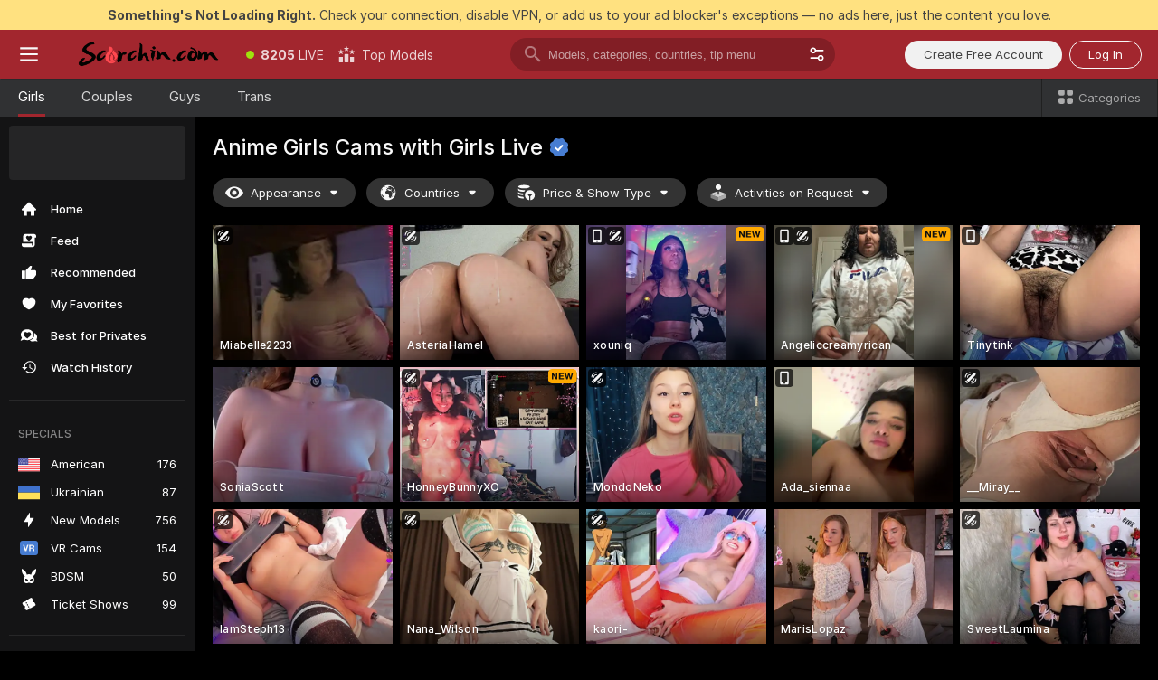

--- FILE ---
content_type: text/html; charset=utf-8
request_url: https://scorchin.com/girls/anime?action=showTokensGiveawayModalDirectLink&affiliateId=160126hwifb1q29hhcxnwuaurpk4hlctfc2zidk10psrqfrxbpmxigemri35c1ku&landing=goToTheTag&realDomain=go.scorchin.com&sourceId=newhentai&stripbotVariation=NullWidget&userId=f1bc03569025cd4b84cc2034e14895a7d9375953ce101e23ee44825704d68adb
body_size: 96892
content:
<!doctype html><html lang="en"><head><meta charset="utf-8"><script>!function(){"use strict";!function(){var e=window.CSP_REPORT_URI;if(e){var i=new Set;document.addEventListener("securitypolicyviolation",(function(t){if("undefined"!=typeof fetch){var r=function(e){var i=e.violatedDirective&&-1!==e.violatedDirective.indexOf("eval"),t=e.effectiveDirective&&-1!==e.effectiveDirective.indexOf("eval"),r=e.sample&&-1!==e.sample.indexOf("eval");if(!e.blockedURI&&(i||t)||r)return"eval";if("string"==typeof e.blockedURI)try{return new URL(e.blockedURI).hostname}catch(i){return e.blockedURI}return null}(t);r&&i.has(r)||(r&&i.add(r),fetch(e,{method:"POST",headers:{"Content-Type":"application/json"},body:JSON.stringify({blockedURL:t.blockedURI,columnNumber:t.columnNumber,disposition:t.disposition,documentURL:t.documentURI,effectiveDirective:t.effectiveDirective,lineNumber:t.lineNumber,originalPolicy:t.originalPolicy,referrer:t.referrer,sample:t.sample,sourceFile:t.sourceFile,statusCode:t.statusCode})}).catch((function(e){return console.error("Error sending CSP report:",e)})))}}))}}()}()</script><title>Anime Girls Free Live Sex Cams with Naked Girls | Scorchin</title><meta data-helmet="1" property="og:title" content="Anime Girls Free Live Sex Cams with Naked Girls"><meta data-helmet="1" property="og:description" content="Watch LIVE these hot babes in Anime Girls sex cams. ❤️ Enter their naked chat now and enjoy the show for FREE! 🔥"><meta data-helmet="1" name="description" content="Watch LIVE these hot babes in Anime Girls sex cams. ❤️ Enter their naked chat now and enjoy the show for FREE! 🔥"><meta data-helmet="1" name="robots" content="index, follow, max-snippet:-1, max-video-preview:-1, max-image-preview:large"><script>window.ANALYTICS_CDN='https://assets.strpssts-ana.com/assets/'</script><meta name="theme-color" content="#303133"><meta http-equiv="Cache-Control" content="no-cache"><meta name="apple-mobile-web-app-capable" content="yes"><meta name="viewport" content="width=device-width,initial-scale=1"><meta name="RATING" content="RTA-5042-1996-1400-1577-RTA"><meta name="RATING" content="mature"><meta name="google" content="notranslate"><meta name="msapplication-square70x70logo" content="https://assets.striiiipst.com/assets/icons/mstile-70x70_scorchin.com.png?v=c4eb2254"><meta name="msapplication-square150x150logo" content="https://assets.striiiipst.com/assets/icons/mstile-150x150_scorchin.com.png?v=c4eb2254"><meta name="msapplication-square270x270logo" content="https://assets.striiiipst.com/assets/icons/mstile-270x270_scorchin.com.png?v=c4eb2254"><meta name="msapplication-wide310x150logo" content="https://assets.striiiipst.com/assets/icons/mstile-310x150_scorchin.com.png?v=c4eb2254"><meta name="msapplication-square310x310logo" content="https://assets.striiiipst.com/assets/icons/mstile-310x310_scorchin.com.png?v=c4eb2254"><style>:root{--primary:#a2262e;--primary-light:#fa5365;--primary-dark:#912229;--primary-border:#a2262e;--primary-modal:#a2262e;--primary-gradient:#a2262e;--header-logo-aspect-ratio:5.000;--footer-logo-aspect-ratio:5.000}.adblocker-notification{display:flex;position:relative;width:100vw;padding:8px 16px;background:#ffe180;color:#434343;z-index:10002;justify-content:center}</style><style>.disable-transition *{transition:none!important}</style><link rel='preload' href='https://assets.striiiipst.com/assets/bootstrap_dark.eb56557ed8c47868.css' as='style'><link media='screen and (max-width:1279px)' rel='preload' href='https://assets.striiiipst.com/assets/bootstrap_dark_mobile.eb56557ed8c47868.css' as='style'><link rel="preload" href="https://assets.striiiipst.com/assets/common/fonts/Inter-Regular.woff2?v=4.1" as="font" type="font/woff2" crossorigin="anonymous"><link rel="preload" href="https://assets.striiiipst.com/assets/common/fonts/Inter-Medium.woff2?v=4.1" as="font" type="font/woff2" crossorigin="anonymous"><link rel="preload" href="https://assets.striiiipst.com/assets/common/fonts/Inter-Bold.woff2?v=4.1" as="font" type="font/woff2" crossorigin="anonymous"><script>window.SPLIT_STYLE_CHUNKS={"settings_theme.2d7c516664bd90c6.css":true,"70930_theme.d730bc5ae657ccef.css":true,"about_theme.195ef9760504ffd4.css":true,"model-about_theme.7636af21f9299c8c.css":true,"models_theme.38164ce74daae384.css":true,"82770_theme.5171aa10889210a5.css":true,"bootstrap_theme.eb56557ed8c47868.css":true,"viewcam_theme.79710d93e8a3ad2d.css":true,"studios_theme.1485512de1ff6383.css":true}</script><script>var PWA_API_DISCOVER_HOST="",AMPLITUDE_ALTERNATIVE_URL="loo3laej.com",AMPLITUDE_SR_CONFIG_ALTERNATIVE_URL="https://sr-client-cfg.amplitude.com/config",AMPLITUDE_SR_TRACK_ALTERNATIVE_URL="https://api-sr.amplitude.com/sessions/v2/track",ALTKRAFT_TOKEN="kfvhQPLZdst-3617045b97e5b4a1",FIREBASE_API_KEY="AIzaSyC8HXmH6EMTJ-zwRr4DSJoLThqyCp-cdgM",FIREBASE_PROJECT_ID="superchat-2d0d0",FIREBASE_MESSAGE_SENDER_ID="685102796556",ALTKRAFT_TOKEN_V3="2552uptpfSWT-3617045b97e5b4a1",VAPID_KEY_V3="BHmBXjSJ4uenluBFzVz2Yh3kiclqnT_gFyheaS9W3AE_SFXgX7ntwu6jW3GjAhPc01h9KkCn8gwkxCfm3uAo8DU",AMPLITUDE_KEY="19a23394adaadec51c3aeee36622058d",RELEASE_VERSION="11.4.96",GOOGLE_CLIENT_ID="496975381147-lnam683jun41jc8uaglmccl4vbv2js28.apps.googleusercontent.com",HAS_TWITTER_AUTH=!0,GTAG_TRACK_ID="UA-63657136-5",GTAG_TRACK_TYPE="UA",SITE_NAME="Scorchin",SENTRY_DSN="https://d8629522213649e7a4e0b63d14e1dc5f@sentry-public.stripchat.com/9",SENTRY_TRACES_SAMPLE_RATE="0.01",ERROR_REPORTING_ENABLED=true,LIGHT_LOGO_URL="",HEADER_LOGO_URL="https://assets.striiiipst.com/assets/icons/headerlogo_scorchin.com.png?v=0e897938",FOOTER_LOGO_URL="https://assets.striiiipst.com/assets/icons/footerlogo_scorchin.com.png?v=0e897938",APP_ICON_URL="https://assets.striiiipst.com/assets/icons/appicon_scorchin.com.png?v=c4eb2254",META_OG_IMAGE_URL="",WATERMARK_URL="https://assets.striiiipst.com/assets/icons/watermark_scorchin.com.png?v=0e897938",WHITE_LABEL_ID="scorchincom",IS_XHL_WL=!1,DEPLOY_ENV="production",WHITE_LABEL_HOST="scorchin.com",WHITE_LABEL_REDIRECT_URL="",THEME_ID="dark",CANONICAL_DOMAIN_NAME="",CANONICAL="https://stripchat.com",WEB_PUSH_ID="web.com.supportlivecam",MODELS_REGISTRATION_URL="https://go.scorchin.com/signup/model?targetDomain=stripchat.com&userId=f1bc03569025cd4b84cc2034e14895a7d9375953ce101e23ee44825704d68adb&sourceId=scorchin.com",STUDIOS_REGISTRATION_URL="https://go.scorchin.com/?targetDomain=stripchat.com&userId=f1bc03569025cd4b84cc2034e14895a7d9375953ce101e23ee44825704d68adb&sourceId=scorchin.com&path=/signup/studio",WEBMASTERS_REGISTRATION_URL="https://stripcash.com/sign-up/?userId=f1bc03569025cd4b84cc2034e14895a7d9375953ce101e23ee44825704d68adb",DEFAULT_INDEX_TAG_URL="girls",I18N_POSTFIX="",IS_I18N_SEO_IGNORE_CROWDIN=!1,IS_STREAMING_AVAILABLE=!1,IS_WL_PIXELATED=!1,IS_PIXELATED_STREAM_ENABLED=!1,IS_TAG_BASED_WL=!1,IS_HIDE_CONTENT=!1,UI_OVERRIDE="default",IS_ALT_WL=!1,SOCIAL_URLS={twitter:"https://twitter.com/ScorchinCams",instagram:"",snapchat:"",facebook:""}</script><script>!function(){var t="onErrorLoadScript=1";window.addEventListener("error",(function(e){var n=e.target;if(n&&n instanceof HTMLScriptElement&&"app"===n.getAttribute("data-stripchat-script")){var o=new Date(Date.now()+6e4);try{-1===document.cookie.indexOf(t)&&(document.cookie=t+";path=/;expires="+o.toUTCString(),setTimeout((function(){return location.reload()}),3e3))}catch(t){console.warn(t)}}}),!0)}()</script><script>var _jipt=[];_jipt.push(["project","stripchat"]),function(){var subdomainMatch=/^(ar|br|cs|da|de|es|fi|fr|el|hr|hu|id|it|ita|ja|ko|nl|no|pl|pol|pt|ro|ru|sk|sv|tr|vi|zh|ua|zt|th|ms|bn)(?=\..+\.).+/i.exec(location.hostname),aliasLocales={pol:"pl",ita:"it"},i18nScript="https://assets.striiiipst.com/assets/translations_en.0615120de8cf83.js",canvasPerformanceTest="https://assets.striiiipst.com/assets/canvas-performance-test.js";!function(){"use strict";var n={d:function(t,e){for(var r in e)n.o(e,r)&&!n.o(t,r)&&Object.defineProperty(t,r,{enumerable:!0,get:e[r]})},o:function(n,t){return Object.prototype.hasOwnProperty.call(n,t)}},t={};function e(n,t){window.SUBDOMAIN="en";try{if(/crowdinInContext=1/.test(document.cookie))return void(window.SUBDOMAIN="aa")}catch(n){console.warn(n)}n&&n.length>1&&(window.SUBDOMAIN=t[n[1]]||n[1])}function r(){if(window.LEGACY=!1,-1!==location.search.indexOf("es-legacy"))window.LEGACY=!0;else if(-1!==location.search.indexOf("es-modern"))window.LEGACY=!1;else try{if(!("IntersectionObserver"in window&&"Promise"in window&&"fetch"in window&&"WeakMap"in window&&"fromEntries"in Object&&"finally"in Promise.prototype))throw{};eval("const a = async ({ ...rest } = {}) => rest; let b = class {};"),window.LEGACY=!1}catch(n){window.LEGACY=!0}if(window.LEGACY)try{(new Image).src="/pixel/static/legacy?t=".concat(Date.now())}catch(n){}}function i(n){var t=n,e=null,r=function(){},i=function(n){};return"en"!==window.SUBDOMAIN&&(t=t.replace("_en","_"+window.SUBDOMAIN)),window.I18N_POSTFIX&&"default"!==window.I18N_POSTFIX&&(t=t.replace("translations","translations_"+window.I18N_POSTFIX)),"aa"===window.SUBDOMAIN&&(e="//cdn.crowdin.com/jipt/jipt.js"),window.I18N_SCRIPT_PROMISE=new Promise((function(n,t){r=n,i=t})),{i18nScript:t,jiptScript:e,resolveI18nPromise:r,rejectI18nPromise:i}}function o(){window.BUNDLE_LOAD_METRICS={resources:{},build:Date.now()};var n=/\/([\w-]+)\.\w{10,20}\.js/;function t(t){var e=t.src,r=t.startTime,i=t.isError;if(e){var o=Date.now()-r,c=e.match(n),a=c?c[1]:e;window.BUNDLE_LOAD_METRICS.resources[a]={error:i,time:o}}}return{injectScript:function(n){var e=n.src,r=n.onLoad,i=n.onError,o=n.fetchPriority,c=Date.now(),a=document.createElement("script");a.setAttribute("data-stripchat-script","app"),a.setAttribute("data-stripchat-script","app"),a.addEventListener("load",(function(){null==r||r(e),t({src:e,startTime:c,isError:!1})})),a.addEventListener("error",(function(n){null==i||i(n.error),t({src:e,startTime:c,isError:!0})})),o&&(a.fetchPriority?a.fetchPriority=o:"high"===o&&function(n){var t=document.createElement("link");t.rel="preload",t.as="script",t.href=n,document.head.appendChild(t)}(e)),a.async=!0,a.src=e,document.head.appendChild(a)}}}function c(n,t,c,a){e(n,a),r(),window.STATIC_PATH_REPLACED="https://assets.striiiipst.com/assets";var s=i(t),d=s.i18nScript,w=s.jiptScript,l=s.resolveI18nPromise,u=s.rejectI18nPromise,p=o().injectScript;function f(){window.IS_LOADED=!0}window.HANDLE_LATE_LOADABLE_SCRIPT=function(n){p({src:n})},p({src:d,onLoad:function(){return l()},onError:function(n){return u(n)}}),w&&p({src:w}),p({src:c}),window.IS_LOADED=!1,"complete"===document.readyState?f():window.addEventListener("load",f)}c(subdomainMatch,i18nScript,canvasPerformanceTest,aliasLocales)}()}()</script><script async data-stripchat-script="app" fetchpriority="high" src='https://assets.striiiipst.com/assets/corejs-75349.9e240b24a5ffbb27.js'></script><script async data-stripchat-script="app" fetchpriority="high" src='https://assets.striiiipst.com/assets/redux-48526.e096bd9b05468601.js'></script><script async data-stripchat-script="app" fetchpriority="high" src='https://assets.striiiipst.com/assets/vendors-66831.b9d59b28c4bf5576.js'></script><script async data-stripchat-script="app" fetchpriority="high" src='https://assets.striiiipst.com/assets/main.d65e8f50aa88066d.js'></script><script async data-stripchat-script="app" fetchpriority="high" src='https://assets.striiiipst.com/assets/react-65374.2c809e0d42ef8fab.js'></script><script async data-stripchat-script="app" fetchpriority="high" src='https://assets.striiiipst.com/assets/redux-94366.6de827c903746e46.js'></script><script async data-stripchat-script="app" fetchpriority="high" src='https://assets.striiiipst.com/assets/vendors-69831.5776f4c0e23df94d.js'></script><script async data-stripchat-script="app" fetchpriority="high" src='https://assets.striiiipst.com/assets/bootstrap.1245f0306e1cdda4.js'></script><script async data-stripchat-script="app" src='https://assets.striiiipst.com/assets/offlineModels.b568004abf48efff.js'></script><script>window.SSR_ICONS = ["menu","dot","best-models","search-3","filter","menu-mobile","sort","categories-2","close-2","close-3","home","feed","recommended","favorited","locked","watch-history","lightning","badge-vr-ds","bunny-mask","ticket-ds","interactive-toy-ds","mobile","sparks","categories-ds","i18n","close-arrow","eye-ds","globe-ds","tokens-stripchat-logo-ds","joystick-vert-ds","triangle-arrow-down-ds","x-logo-ds"]</script><script>!function(){"use strict";var t,n,o="http://www.w3.org/2000/svg",e=!1,a=[],c=function(){var n;t||((t=document.getElementById("svgDefs"))||((t=document.createElementNS(o,"defs")).id="svgDefs",(n=document.createElementNS(o,"svg")).style.display="none",n.appendChild(t)),document.body.appendChild(n))},r=function(o,r){n||(n=document.createDocumentFragment()),n.appendChild(o),r&&a.push(r),e||(requestAnimationFrame((function(){n&&(c(),t.appendChild(n),a.forEach((function(t){return t()})),a=[],n=void 0,e=!1)})),e=!0)},s=!1,i={},u=function(t){var n=i[t];(null==n?void 0:n.svgData)&&function(t,n,e){var a=t[0],c=t[1],s=document.createElementNS(o,"symbol");s.id="".concat("icons","-").concat(n),s.innerHTML=a,s.setAttribute("viewBox",c),r(s,e)}(n.svgData,t,(function(){n.callbacks.forEach((function(t){return t()})),n.callbacks=[],n.errorCallbacks=[],delete n.svgData,n.status="rendered"}))},d=function(t,n,o){try{var e=i[t]||{status:"init",callbacks:[],errorCallbacks:[]};if(i[t]=e,"rendered"===e.status)return void(null==n||n());n&&e.callbacks.push(n),o&&e.errorCallbacks.push(o),"init"===e.status&&(e.status="loading",function(t,n,o){var e="".concat(window.STATIC_PATH_REPLACED,"/svg-icons/").concat(t,".json?").concat("6c948f2f");if("undefined"==typeof fetch){var a=new XMLHttpRequest;a.open("GET",e),a.onload=function(){200!==a.status&&o(Error("Cannot load ".concat(t,". Status ").concat(a.status)));try{var e=JSON.parse(a.responseText);n(e)}catch(n){o(Error("Cannot parse ".concat(t," json")))}},a.onerror=function(){return o(Error("Cannot load ".concat(t)))},a.send()}else fetch(e,{priority:"low"}).then((function(t){if(!t.ok)throw Error("Status ".concat(t.status));return t.json()})).then((function(t){n(t)})).catch((function(n){o(Error("Cannot load ".concat(t,". ").concat(null==n?void 0:n.message)))}))}(t,(function(n){e.status="loaded",e.svgData=n,s&&u(t)}),(function(n){e.errorCallbacks.forEach((function(t){return t(n)})),delete i[t]})))}catch(t){console.error(t)}},l=function(){if(!s){s=!0;try{Object.keys(i).filter((function(t){var n;return"loaded"===(null===(n=i[t])||void 0===n?void 0:n.status)})).forEach((function(t){u(t)}))}catch(t){console.error(t)}}};window.SSR_ICONS&&window.SSR_ICONS.forEach((function(t){return d(t)})),"loading"!==document.readyState&&l(),window.svgLoader={importIcon:d,onDomReady:l}}()</script><script>window.CONFIG_PRELOADER_SSR_DATA = {"mode":"guest"};</script><script>!function(){"use strict";var n,t=new RegExp("(?:^|;\\s*)".concat("avStartedAt","=([^;]*)")),e=function(){try{var n=function(n){var e=n.match(t);return(null==e?void 0:e[1])?decodeURIComponent(e[1]):null}(document.cookie);return null!=n&&!Number.isNaN(n)&&new Date(n).getTime()>0?n:null}catch(n){return null}},i=function(n,t){var e=t.requestPath;return n.get("/v3/config/initial-dynamic",{requestPath:e},{withResponseHeaders:!0})},r={5:"ServerError",4:"ClientError"},a="NetworkError",o=function(n){var t;return null!==(t=r[Math.floor(n/100)])&&void 0!==t?t:a},c=(n="/api/front",{get:function(t,e){var i=arguments.length>2&&void 0!==arguments[2]?arguments[2]:{},r=i.headers,c=i.withResponseHeaders,s=new Headers;if(s.append("Accept","application/json"),s.append("Front-Version",window.RELEASE_VERSION||""),r){var u=function(n){var t=r[n];Array.isArray(t)?t.forEach((function(t){return s.append(n,t)})):t&&s.append(n,t)};for(var f in r)u(f)}var d=n+t;if(e&&"object"==(void 0===e?"undefined":e&&"undefined"!=typeof Symbol&&e.constructor===Symbol?"symbol":typeof e)){var l=new window.URLSearchParams;for(var h in e){var g=e[h];g&&l.append(h,"".concat(g))}d+="?".concat(l.toString())}return fetch(d,{headers:s}).catch((function(n){throw Object.assign(n,{name:a,source:"preloaderApi"})})).then((function(n){if(!n.ok){var t=Error("".concat(n.status," ").concat(n.statusText));throw Object.assign(t,{name:o(n.status),source:"preloaderApi"}),t}return n.json().then((function(t){return c?Object.assign(t,{responseHeaders:Object.fromEntries(n.headers.entries())}):t}))}))}});window.configPreloaderCache=function(){var n=window.CONFIG_PRELOADER_SSR_DATA;delete window.CONFIG_PRELOADER_SSR_DATA;var t={};if("guest"===(null==n?void 0:n.mode)){var r={requestPath:window.location.pathname},a=i(c,r);a.catch((function(){})),t.initialDynamicConfigPromise={promise:a,params:r}}else if("user"===(null==n?void 0:n.mode)){var o={requestPath:window.location.pathname},s=i(c,o),u={avStartedAt:e()||void 0},f=c.get("/v3/config/dynamic",u,{withResponseHeaders:!0,ssrCache:function(n){return n.requestInfo,null}}),d=s.then((function(n){var t=n.initialDynamic.jwtToken;return t?function(n){var t=arguments.length>1&&void 0!==arguments[1]?arguments[1]:{};return n.get("/abtests/config",{},{withJwtAuth:!0,headers:t})}(c,{Authorization:t}):null})),l={isTagBasedWl:n.isTagBasedWl},h=s.then((function(n){var t=n.initialDynamic.jwtToken;return function(n,t){var e=arguments.length>2&&void 0!==arguments[2]?arguments[2]:{};return n.get("/tags/config/dynamic",t,{headers:e,withJwtAuth:!0,ssrCache:function(n){return n.requestInfo,null}})}(c,l,t?{Authorization:t}:{})}));s.catch((function(){})),f.catch((function(){})),d.catch((function(){})),h.catch((function(){})),t.staticConfig=n.staticConfig,t.featuresConfig=n.featuresConfig,t.initialStaticConfig=n.initialStaticConfig,t.tagsStaticConfig=n.tagsStaticConfig,t.abTestsConfig=n.abTestsConfig,t.initialDynamicConfigPromise={promise:s,params:o},t.dynamicConfigPromise={promise:f,params:u},t.abTestsServerPromise=d,t.dynamicTagsConfigPromise={promise:h,params:l}}return t}()}()</script><link rel="manifest" href="/manifest.json"><link data-helmet="1" rel="alternate" href="https://stripchat.com/girls/anime" hreflang="x-default"><link data-helmet="1" rel="alternate" href="https://stripchat.com/girls/anime" hreflang="en"><link data-helmet="1" rel="alternate" href="https://de.stripchat.com/girls/anime" hreflang="de"><link data-helmet="1" rel="alternate" href="https://fr.stripchat.com/girls/anime" hreflang="fr"><link data-helmet="1" rel="alternate" href="https://es.stripchat.com/girls/anime" hreflang="es"><link data-helmet="1" rel="alternate" href="https://ita.stripchat.com/girls/anime" hreflang="it"><link data-helmet="1" rel="alternate" href="https://nl.stripchat.com/girls/anime" hreflang="nl"><link data-helmet="1" rel="alternate" href="https://pt.stripchat.com/girls/anime" hreflang="pt"><link data-helmet="1" rel="alternate" href="https://br.stripchat.com/girls/anime" hreflang="pt-BR"><link data-helmet="1" rel="alternate" href="https://el.stripchat.com/girls/anime" hreflang="el"><link data-helmet="1" rel="alternate" href="https://ua.stripchat.com/girls/anime" hreflang="uk"><link data-helmet="1" rel="alternate" href="https://pol.stripchat.com/girls/anime" hreflang="pl"><link data-helmet="1" rel="alternate" href="https://ru.stripchat.com/girls/anime" hreflang="ru"><link data-helmet="1" rel="alternate" href="https://ro.stripchat.com/girls/anime" hreflang="ro"><link data-helmet="1" rel="alternate" href="https://hu.stripchat.com/girls/anime" hreflang="hu"><link data-helmet="1" rel="alternate" href="https://cs.stripchat.com/girls/anime" hreflang="cs"><link data-helmet="1" rel="alternate" href="https://hr.stripchat.com/girls/anime" hreflang="hr"><link data-helmet="1" rel="alternate" href="https://sk.stripchat.com/girls/anime" hreflang="sk"><link data-helmet="1" rel="alternate" href="https://no.stripchat.com/girls/anime" hreflang="no"><link data-helmet="1" rel="alternate" href="https://sv.stripchat.com/girls/anime" hreflang="sv"><link data-helmet="1" rel="alternate" href="https://da.stripchat.com/girls/anime" hreflang="da"><link data-helmet="1" rel="alternate" href="https://fi.stripchat.com/girls/anime" hreflang="fi"><link data-helmet="1" rel="alternate" href="https://ja.stripchat.com/girls/anime" hreflang="ja"><link data-helmet="1" rel="alternate" href="https://ko.stripchat.com/girls/anime" hreflang="ko"><link data-helmet="1" rel="alternate" href="https://zh.stripchat.com/girls/anime" hreflang="zh"><link data-helmet="1" rel="alternate" href="https://zt.stripchat.com/girls/anime" hreflang="zh-Hant"><link data-helmet="1" rel="alternate" href="https://th.stripchat.com/girls/anime" hreflang="th"><link data-helmet="1" rel="alternate" href="https://bn.stripchat.com/girls/anime" hreflang="bn"><link data-helmet="1" rel="alternate" href="https://id.stripchat.com/girls/anime" hreflang="id"><link data-helmet="1" rel="alternate" href="https://ms.stripchat.com/girls/anime" hreflang="ms"><link data-helmet="1" rel="alternate" href="https://vi.stripchat.com/girls/anime" hreflang="vi"><link data-helmet="1" rel="alternate" href="https://ar.stripchat.com/girls/anime" hreflang="ar"><link data-helmet="1" rel="alternate" href="https://tr.stripchat.com/girls/anime" hreflang="tr"><link data-helmet="1" rel="preconnect" href="https://edge-hls.doppiocdn.com"><link data-helmet="1" rel="canonical" href="https://stripchat.com/girls/anime"><link rel='stylesheet' data-href='bootstrap_theme.eb56557ed8c47868.css' href='https://assets.striiiipst.com/assets/bootstrap_dark.eb56557ed8c47868.css'><link media='screen and (max-width:1279px)' rel='stylesheet' data-href='bootstrap_theme_mobile.eb56557ed8c47868.css' href='https://assets.striiiipst.com/assets/bootstrap_dark_mobile.eb56557ed8c47868.css'><link rel="icon" sizes="16x16" href="https://assets.striiiipst.com/assets/icons/favicon-16x16_scorchin.com.png?v=c4eb2254"><link rel="icon" sizes="32x32" href="https://assets.striiiipst.com/assets/icons/favicon-32x32_scorchin.com.png?v=c4eb2254"><link rel="icon" sizes="196x196" href="https://assets.striiiipst.com/assets/icons/favicon-196x196_scorchin.com.png?v=c4eb2254"><link rel="icon" sizes="512x512" href="https://assets.striiiipst.com/assets/icons/favicon-512x512_scorchin.com.png?v=c4eb2254"><link rel="mask-icon" href="https://assets.striiiipst.com/assets/icons/mask-icon_scorchin.com.png"><link rel="apple-touch-icon" sizes="120x120" href="https://assets.striiiipst.com/assets/icons/apple-touch-icon-120x120_scorchin.com.png?v=c4eb2254"><link rel="apple-touch-icon" sizes="152x152" href="https://assets.striiiipst.com/assets/icons/apple-touch-icon-152x152_scorchin.com.png?v=c4eb2254"><link rel="apple-touch-icon" sizes="167x167" href="https://assets.striiiipst.com/assets/icons/apple-touch-icon-167x167_scorchin.com.png?v=c4eb2254"><link rel="apple-touch-icon" sizes="180x180" href="https://assets.striiiipst.com/assets/icons/apple-touch-icon-180x180_scorchin.com.png?v=c4eb2254"><link rel="dns-prefetch" href="//img.strpst.com"><link rel="preconnect" href="//img.strpst.com"><link rel="preconnect" href="/api/front"></head><body class="disable-transition"><!--
    release_version: 11.4.96
    branch: production
    revision: 70705030da93fa4b3d1740d711522dd06eb0c0f7
    template_version: 0357b455
  --><script>window.svgLoader.onDomReady()</script><script>!function(){"use strict";for(var e={SIGNUP:"signup",LOGIN:"login",FAN_CLUB_SUBSCRIPTION:"fanClubSubscription"},t=/^(http|https):\/\/([^/]*)(xhamster(live)?|strip(dev|chat))\.(com|local|dev)\/?/,o={AUTO_SPY:"autoSpy",COPY_GIFT_LINK:"copyGiftLink",SHOW_INSTALL_PWA_MODAL:"showInstallPwaModal",TWO_FACTOR_AUTHORIZATION:"2fa",GOLD_MEMBERSHIP_SUBSCRIBE_DIRECT_LINK:"goldMembershipSubscribeDirectLink",SIGN_UP_MODAL_DIRECT_LINK:"signUpModalDirectLink",SIGN_UP_PREFILLED:"signUpPrefilled",SIGN_UP_MODAL_DIRECT_LINK_INTERACTIVE:"signUpModalDirectLinkInteractive",SIGN_UP_MODAL_DIRECT_LINK_INTERACTIVE_CLOSE:"signUpModalDirectLinkInteractiveClose",SHOW_TOKENS_GIVEAWAY_MODAL_DIRECT_LINK:"showTokensGiveawayModalDirectLink",CARD_VERIFICATION_BONUS_PACKAGE:"cardVerificationBonusPackage",BUY_TOKENS_PROMO:"buyTokensPromo",SIGN_UP_PROMO:"signUpPromo",MODEL_FILTER_APPLY_SORT_BY:"sortBy",MODEL_CHAT_TAB_TOGGLE:"toggleTab",PERSONAL_NOTIFICATIONS:"personalNotifications",OPEN_NOTIFICATIONS_CENTER:"openNotificationsCenter",INVISIBLE_MODE:"invisibleMode",REDEEM_CODE:"redeemCode",OPEN_CHAT:"openChat",OPEN_PRIVATE_MODAL:"openPrivateModal",OPEN_FAN_CLUB_MODAL:"openFanClubModal",OPEN_SEND_TIP_DIALOG:"openSendTipDialog",OPEN_BUY_TOKENS_MODAL:"openBuyTokensModal",OPEN_GUEST_ON_BORDING:"openGuestOnBoarding",LOGIN_BY_LINK:"loginByLink",CONNECT_STUDIO:"connectStudio",EXTRA_VERIFICATION:"extraVerification",OPEN_AGE_VERIFICATION:"openAgeVerification",MAIN_PERSON_EMAIL_VERIFICATION:"connectMainPerson",TWITTER_AUTH:"twitterAuth",GOOGLE_AUTH:"googleAuthorization",OPEN_CONFIRM_CONNECT_TO_STUDIO_MODAL:"openConfirmConnectToStudioModal",USERNAME_NOT_ALLOWED:"usernameNotAllowed",SHOW_STREAMING_APP_MODAL:"showStreamingAppModal"},n={},i=location.search.substring(1).split("&"),_=0;_<i.length;_++){var r=i[_].split("=");n[r[0]]=r[1]}var a=function(e,t){if(!t)return!1;for(var o=Object.keys(e),n=0;n<o.length;n++)if(e[o[n]]===t)return!0;return!1},I=!1;try{I=document.cookie.indexOf("isVisitorsAgreementAccepted=1")>=0}catch(e){console.warn(e)}var O=function(){var i=n.affiliateId||localStorage.getItem("affiliateId"),_=n.userId,r=n.sauid,I=n.action,O=n.showModal,N=a(o,I)||a(e,O);if(i||_||N||r)return!0;var E=document.referrer,T=!1;try{(function(e,t){if(!e)return!1;try{var o=new URL(e),n=new URL(t);return o.host===n.host}catch(e){return!1}})(E,location.href)&&(T=!0)}catch(e){return!1}return t.test(E)&&!T}(),N=/^\/buy-tokens(\/(success|failure))?\/?$/.test(window.location.pathname);!n.agev&&(I||O||N)&&document.body.classList.add("visitor-agreement-hidden")}()</script><script>!function(){"use strict";var e=!1,n=function(e,n,d){var o=document.createElement("div");return o.className=n,d&&(o.id=d),e.appendChild(o),o};function d(){if(!e&&(e=!0,!("__PRELOADED_STATE__"in window)))for(var d=n(document.body,"loader","body_loader"),o=n(d,"fading-circle centered"),c=1;c<=12;c++)n(o,"loader-circle".concat(c," loader-circle"))}window.initLoader=d,document.addEventListener("DOMContentLoaded",d,{once:!0})}()</script><script>!function(){function o(o,i){var n=[o,"expires=Thu, 01 Jan 1970 00:00:00 GMT"];i&&n.push("domain="+i),document.cookie=n.join(";"),n.push("path=/"),document.cookie=n.join(";")}var i,n,e,t,a,l,c=0;try{c=document.cookie.length}catch(o){console.warn(o)}var r=c>=5e3;(c>=4e3||r)&&(r&&function(){for(var i=document.cookie.split(";"),n=location.hostname,e=0;e<i.length;e++){var t=i[e].split("=")[0].trim()+"=";o(t,null),o(t,n),o(t,"."+n);for(var a=0;!((a=n.indexOf(".",a+1))<0);)o(t,n.substring(a)),o(t,n.substring(a+1))}}(),n=(i={limit:5,interval:1e3,payload:{size:c},callback:function(){r&&document.location.reload()}}).payload,e=i.limit,t=i.interval,a=i.callback,l=0,function o(){if(!(++l>=e)){if(!window.__log)return void setTimeout(o,t);window.__log("error","Cookie limit exceeded",n).finally(a)}}())}()</script><svg style="height:0;width:0;display:block"><defs><symbol id="site_logo_header" viewBox="0 0 1250 250"><image href="https://assets.striiiipst.com/assets/icons/headerlogo_scorchin.com.png?v=0e897938"></image></symbol><symbol id="site_logo_footer" viewBox="0 0 1250 250"><image href="https://assets.striiiipst.com/assets/icons/footerlogo_scorchin.com.png?v=0e897938"></image></symbol></defs></svg><div id="agreement-root"><div class="full-cover modal-wrapper visitors-agreement-modal"><div class="modal-content modal-header-none"><div class="background-wrapper hide-gender-switcher"><div class="visitors-agreement-bg-gradient"><div class="visitors-agreement-bg-gradient__gender visitors-agreement-bg-gradient__gender--no-gender"></div></div><div class="content-wrapper"><div class="content-container"><div class="site-logo-wrapper site-logo-wrapper-girls"><div class="header-logo header-logo-no-responsive"><svg><use xlink:href="#site_logo_header"></use></svg></div></div><div class="site-description">We are creating a better experience for 18+ LIVE entertainment. Join our open-minded community &amp; start interacting now for FREE.</div><button autofocus="" class="btn btn-apply-alter btn-inline-block btn-large btn-visitors-agreement-accept" type="button">I&#x27;m Over 18</button><div class="agreement-terms"><span class="">By entering and using this website, you confirm you’re over 18 years old and agree to be bound by the <a rel="nofollow" href="/terms">Terms of Use</a> and <a rel="nofollow" href="/privacy">Privacy Policy</a></span> <span class=""><a rel="nofollow" href="/2257">18 U.S.C. 2257 Record-Keeping Requirements Compliance Statement.</a></span><br/>If you provide sensitive personal data, by entering the website, you give your explicit consent to process this data to tailor the website to your preferences.<span class="parental-control">If you’re looking for a way to restrict access for a minor, see our <a rel="nofollow" href="/parental-control"> Parental Control Guide </a></span></div><hr class="visitors-agreement-modal-divider"/></div><div class="content-container"><a class="decline-link visitors-agreement-decline" href="https://google.com/" rel="noopener noreferrer nofollow">Exit Here</a><div class="warnings"><p><span class="">THIS WEBSITE CONTAINS MATERIAL THAT IS <strong>SEXUALLY EXPLICIT</strong>.</span> <span class="">You must be at least eighteen (18) years of age to use this Website, unless the age of majority in your jurisdiction  is greater than eighteen (18) years of age, in which case you must be at least the age of majority in your jurisdiction. Use of this Website is not permitted where prohibited by law.</span></p><p><span class="">This Website also requires the use of cookies. More information about our cookies can be found at our <a rel="nofollow" href="/privacy">Privacy Policy</a>. BY ENTERING THIS WEBSITE AND USING THIS WEBSITE YOU AGREE TO THE USE OF COOKIES AND ACKNOWLEDGE THE PRIVACY POLICY.</span><br/>All models were 18 and over at the time of the creation of such depictions.</p></div><div class="label-link-block"><a href="https://www.rtalabel.org/?content=validate&amp;ql=b9b25de5ba5da974c585d9579f8e9d49&amp;rating=RTA-5042-1996-1400-1577-RTA" class="label-link" target="_blank" rel="noopener noreferrer nofollow" aria-label="RTA"><img alt="rta-logo" class="icon icon-rta-logo icon-static" src="https://assets.striiiipst.com/assets/common/images/static-icons/rta-logo.png"/></a><div class="label-link"><img alt="safe-labeling" class="icon icon-safe-labeling icon-static" src="https://assets.striiiipst.com/assets/common/images/static-icons/safe-labeling.png"/></div><a href="https://www.asacp.org/?content=validate&amp;ql=b9b25de5ba5da974c585d9579f8e9d49" class="label-link" target="_blank" rel="noreferrer noopener nofollow" aria-label="ASACP"><img alt="asacp" class="icon icon-asacp icon-static" src="https://assets.striiiipst.com/assets/common/images/static-icons/asacp.png"/></a><a href="https://pineapplesupport.org/about-pineapple-support/" class="label-link" target="_blank" rel="noreferrer noopener nofollow" aria-label="Go to Pineapple support"><img alt="pineapple-support" class="icon icon-pineapple-support icon-static" src="https://assets.striiiipst.com/assets/common/images/static-icons/pineapple-support.png"/></a></div></div></div></div></div></div></div><script>!function(){var e=1>=Math.floor(100*Math.random()),t=function(){return e&&/stripchat|xhamsterlive/.test(location.hostname)},n=document.querySelector(".visitors-agreement-decline");if(n){var r=document.querySelector("html");!document.body.classList.contains("visitor-agreement-hidden")&&(r.classList.add("disable-scroll"),t()&&(document.createElement("img").src="/pixel/agreement/display")),window.__visitorsAgreementDeclineHandler=function(e){if(t()){e.preventDefault();var n=document.createElement("img");n.onload=n.onerror=function(){location.href=e.target.href},n.src="/pixel/agreement/exit"}},n.addEventListener("click",window.__visitorsAgreementDeclineHandler),window.__visitorsAgreementAcceptPixelEvent=function(){t()&&(document.createElement("img").src="/pixel/agreement/ok")};var i=document.querySelector(".btn-visitors-agreement-accept");window.__visitorsAgreementAcceptHandler=function(){r.classList.remove("disable-scroll"),window.__isVisitorsAgreementAcceptedBeforeClientFetched=!0;try{document.cookie="isVisitorsAgreementAccepted=1"}catch(e){console.warn(e)}var e=document.querySelector(".visitors-agreement-modal"),t=e.querySelector(".hide-gender-switcher"),n=e.querySelector('input[name="visitors-agreement-gender-switcher"]:checked');if(n&&!t)try{var i=new Date;localStorage.setItem("18PlusGenderSelected",JSON.stringify(n.value));var o=i.setFullYear(i.getFullYear()+1)-Date.now();localStorage.setItem("18PlusGenderSelected_expires",JSON.stringify(o))}catch(e){console.warn(e)}switch(null==n?void 0:n.value){case"men":window.location.href="/men";break;case"trans":window.location.href="/trans";break;default:document.body.classList.add("visitor-agreement-hidden")}window.__visitorsAgreementAcceptPixelEvent()},i.addEventListener("click",window.__visitorsAgreementAcceptHandler),window.__syncVisitorsAgreementWithApp=function(){n.removeEventListener("click",window.__visitorsAgreementDeclineHandler),i.removeEventListener("click",window.__visitorsAgreementAcceptHandler)}}}()</script><div id="portal-root"></div><!--LEGACY-BROWSER-NOTIFICATION-OPEN--><div id="legacy-browser-notification-root" style="position:relative;z-index:10001"></div><script>!function(){var n,e,t="legacy-browser-notification",o="legacy-browser-notification-text",i="legacy-browser-notification-close",r="notifications.recommendationBrowserForPlaying",a="notifications.recommendationBrowserForSamsungPlaying",c={chrome:{href:"https://www.google.com/chrome/",title:"Google Chrome"},firefox:{href:"https://www.mozilla.org/firefox/new/",title:"Firefox"},safari:{href:"https://www.apple.com/safari/",title:"Safari"}},l="legacyBrowserRecommendationDismissed",s=function(){try{window.localStorage.setItem(l,"true"),window.localStorage.setItem("".concat(l,"_expires"),String(Date.now()+6048e5))}catch(n){}},d=(e=f({[r]:"You’re using an outdated browser. To avoid any problems, we strongly recommend using {#chrome/} or {#firefox/}",[a]:"To avoid any problems with quality, we strongly recommend using {#chrome/}"}[n=/SamsungBrowser/i.test(navigator.userAgent||"")?a:r]),{messageId:n,textHtml:e}),p=d.messageId,m=d.textHtml;function f(n){if(!n)return"";for(var e=n.split(/\{#(chrome|firefox|safari)\/\}/g),t="",o=0;o<e.length;o++){var i=e[o],r=o%2!=0&&i in c;if(o%2==0)i&&(t+=g(i));else if(r){var a=c[i];t+='<a href="'.concat(a.href,'" target="_blank" rel="nofollow noopener noreferrer" style="color:inherit;text-decoration:underline">').concat(g(a.title),"</a>")}}return t}function g(n){return String(n).replace(/&/g,"&amp;").replace(/</g,"&lt;").replace(/>/g,"&gt;").replace(/"/g,"&quot;").replace(/'/g,"&#39;")}window.LEGACY&&!function(){try{var n=window.localStorage.getItem("".concat(l,"_expires"));if(!n)return!1;var e=Number(n);return!Number.isNaN(e)&&(e<Date.now()?(window.localStorage.removeItem(l),window.localStorage.removeItem("".concat(l,"_expires")),!1):null!=window.localStorage.getItem(l))}catch(n){return!1}}()&&(window.I18N_SCRIPT_PROMISE||Promise.resolve()).then((function(){try{var n=window.I18n.trans({messageId:p,currentLocale:window.SUBDOMAIN});return n?f(n):m}catch(n){return m}})).catch((function(){return m})).then((function(n){!function(){try{var n=window.svgLoader;"function"==typeof(null==n?void 0:n.importIcon)&&(n.importIcon("exclamation"),n.importIcon("close-ds"))}catch(n){}}();var e=document.createElement("template");e.innerHTML=function(){var n=arguments.length>0&&void 0!==arguments[0]?arguments[0]:"",e="#434343";return'\n    <div\n      id="'.concat(t,'"\n      role="status"\n      aria-live="polite"\n      style="\n        display:flex;\n        background:').concat("#ffe180",";\n        color:").concat(e,';\n        box-shadow:0 1px 0 rgba(0,0,0,.08);\n        width:100%;\n        flex: 0 0 auto;\n        align-items: flex-start;\n      ">\n\n      <div\n        style="\n          display:flex;\n          flex-direction:row;\n          align-items: flex-start;\n          justify-content:center;\n          gap:0 12px;\n          padding: 4px 0 4px 12px;\n          flex: 1 0 0;\n          align-self: stretch;\n        "\n      >\n        <style>\n          #').concat(o," { font-size: 14px; line-height: 20px; }\n          @media (min-width: 1023px) {\n            #").concat(o,' { font-size: 16px; line-height: 22px; }\n          }\n        </style>\n        <svg \n          viewBox="0 0 24 24" \n          aria-hidden="true" \n          style="\n            width:20px;\n            min-width: 20px;\n            height:20px;\n            color:').concat(e,';\n            display:block;\n            top: 10px;\n            position: relative;\n          ">\n          <use href="#icons-exclamation" xlink:href="#icons-exclamation"></use>\n        </svg>\n        <div\n          id="').concat(o,'"\n          style="\n            color: ').concat(e,';\n            flex-flow: row wrap;\n            gap: 8px 12px;\n            padding-bottom: 8px;\n            padding-top: 8px;\n          "\n        >').concat(n,'</div>\n      </div>\n      <button\n        id="').concat(i,'"\n        type="button"\n        aria-label="Close"\n        style="\n          position:relative;\n          top: 8px;\n          right: 8px;\n          padding-left: 16px;\n          background:transparent;\n          border:0;\n          color:').concat(e,';\n          cursor:pointer;\n          font-size:20px;\n          line-height:1;\n          opacity:.7;\n        "\n      >\n        <svg \n          viewBox="0 0 24 24"\n          aria-hidden="true"\n          style="\n            width:20px;\n            height:20px;\n            display:block;\n            min-width: 20px;\n          ">\n          <use href="#icons-close-ds" xlink:href="#icons-close-ds"></use>\n        </svg>\n      </button>\n    </div>\n  ')}(n).trim();var r=e.content.firstElementChild;if(r&&r instanceof HTMLElement&&!document.getElementById(t)){var a=document.getElementById("legacy-browser-notification-root");if(a)a.appendChild(r);else{var c=document.getElementById("body");(null==c?void 0:c.parentNode)?c.parentNode.insertBefore(r,c):document.body.firstChild?document.body.insertBefore(r,document.body.firstChild):document.body.appendChild(r)}var l=document.getElementById(i);l&&l.addEventListener("click",(function(){var n=document.getElementById(t);n&&(n.style.display="none"),s()}))}}))}()</script><!--LEGACY-BROWSER-NOTIFICATION-CLOSE--><div id="body"><!--EARLY-FLUSH-CHUNK-END--><div class="tooltip-v2-portal-container" id="body-container"></div><svg class="user-level-badge-filters" xmlns="http://www.w3.org/2000/svg"><defs><linearGradient id="user-level-badge-filter-grey" x1=".5" y1="0" x2=".5" y2="1" gradientTransform="matrix(88.809 0 0 97.645 5.595 1.178)" gradientUnits="userSpaceOnUse"><stop offset="0%" stop-color="#C2C2C2"></stop><stop offset="100%" stop-color="#333333"></stop></linearGradient><linearGradient id="user-level-badge-filter-bronze" x1=".5" y1="0" x2=".5" y2="1" gradientTransform="matrix(88.809 0 0 97.645 5.595 1.178)" gradientUnits="userSpaceOnUse"><stop offset="0%" stop-color="#FFA666"></stop><stop offset="100%" stop-color="#6B2D00"></stop></linearGradient><linearGradient id="user-level-badge-filter-silver" x1=".5" y1="0" x2=".5" y2="1" gradientTransform="matrix(88.809 0 0 97.645 5.595 1.178)" gradientUnits="userSpaceOnUse"><stop offset="0%" stop-color="#CAD5E2"></stop><stop offset="100%" stop-color="#2E4156"></stop></linearGradient><linearGradient id="user-level-badge-filter-gold" x1=".5" y1="0" x2=".5" y2="1" gradientTransform="matrix(88.809 0 0 97.645 5.595 1.178)" gradientUnits="userSpaceOnUse"><stop offset="0%" stop-color="#FFC80F"></stop><stop offset="100%" stop-color="#7E3A01"></stop></linearGradient><linearGradient id="user-level-badge-filter-diamond" x1=".5" y1="0" x2=".5" y2="1" gradientTransform="matrix(88.809 0 0 97.645 5.595 1.178)" gradientUnits="userSpaceOnUse"><stop offset="0%" stop-color="#EF33FF"></stop><stop offset="100%" stop-color="#560198"></stop></linearGradient><linearGradient id="user-level-badge-filter-royal" x1=".5" y1="0" x2=".5" y2="1" gradientTransform="matrix(88.809 0 0 97.645 5.595 1.178)" gradientUnits="userSpaceOnUse"><stop offset="0%" stop-color="#FE3939"></stop><stop offset="100%" stop-color="#850000"></stop></linearGradient><linearGradient id="user-level-badge-filter-legend" x1=".5" y1="0" x2=".5" y2="1" gradientTransform="matrix(88.809 0 0 97.645 5.595 1.178)" gradientUnits="userSpaceOnUse"><stop offset="0%" stop-color="#FE3939"></stop><stop offset="100%" stop-color="#850000"></stop></linearGradient><linearGradient id="user-level-badge-filter-blue" x1=".5" y1="0" x2=".5" y2="1" gradientTransform="matrix(88.809 0 0 97.645 5.595 1.178)" gradientUnits="userSpaceOnUse"><stop offset="0%" stop-color="#8EBDE7"></stop><stop offset="100%" stop-color="#194B76"></stop></linearGradient><filter id="user-level-badge-filter-glow" x="0" y="0" width="100" height="100" filterUnits="userSpaceOnUse" color-interpolation-filters="sRGB"><feOffset dy="5"></feOffset><feGaussianBlur stdDeviation="10" result="offset-blur"></feGaussianBlur><feComposite operator="out" in="SourceGraphic" in2="offset-blur" result="inverse"></feComposite><feFlood flood-color="white" flood-opacity="0.3" result="color"></feFlood><feComposite operator="in" in="color" in2="inverse" result="shadow"></feComposite><feComposite operator="over" in="shadow" in2="SourceGraphic"></feComposite></filter><filter id="user-level-badge-filter-top-icon" x=".8" y=".4" width="31.4" height="29.8" filterUnits="userSpaceOnUse" color-interpolation-filters="sRGB"><feFlood flood-opacity="0" result="BackgroundImageFix"></feFlood><feColorMatrix in="SourceAlpha" values="0 0 0 0 0 0 0 0 0 0 0 0 0 0 0 0 0 0 127 0" result="hardAlpha"></feColorMatrix><feOffset dy="1.3"></feOffset><feGaussianBlur stdDeviation="1.3"></feGaussianBlur><feColorMatrix values="0 0 0 0 0 0 0 0 0 0 0 0 0 0 0 0 0 0 0.3 0"></feColorMatrix><feBlend in2="BackgroundImageFix" result="effect1_dropShadow_286_9949"></feBlend><feBlend in="SourceGraphic" in2="effect1_dropShadow_286_9949" result="shape"></feBlend></filter></defs></svg><div class="index-page-new-paddings main-layout main-layout__with-navbar sticky-header-desktop sticky-header-mobile sticky-subheader-mobile tag-layout"><div class="wrapper"><div class="tooltip-v2-portal-container" id="portal-container-under-header"></div><div id="personal-notifications-portal-container"></div><header class="header-top-wrapper"><div class="guest header-top is-guest-user"><div class="header-top-container"><nav class="nav-left"><button class="a11y-button sidebar-trigger" aria-label="Toggle menu" type="button"><svg class="icon icon-menu sidebar-trigger-icon"><use xlink:href="#icons-menu"></use></svg></button><a aria-label="Go to Main Page" class="header-logo-link" href="/"><div class="header-logo"><svg><use xlink:href="#site_logo_header"></use></svg></div></a><a class="header-top__live-counter live-counter live-counter--interactive media-up-to-m-hidden" href="/"><svg class="icon icon-dot live-counter__dot"><use xlink:href="#icons-dot"></use></svg><span><span class=""><span class="live-counter__accent">8205</span> LIVE</span></span></a><div class="nav-link media-up-to-s-hidden"><a aria-label="Top Models" href="/top/girls/current-month-north-america"><svg class="icon icon-best-models"><use xlink:href="#icons-best-models"></use></svg><span class="media-up-to-m-hidden">Top Models</span></a></div></nav><div class="header-top-search-wrapper"><div class="ModelSearch#w_ ModelSearch__expanded#GY ModelSearch__forceExpanded#er" data-testid="model-search"><div class="ModelSearch__spotlight#jJ" id="searchPanel"><div class="ModelSearch__inputWrapper#Jw"><button class="a11y-button ModelSearch__openButton#xD" role="button" aria-label="Search models, tags or countries, tip menu" type="button"><svg class="IconV2__icon#YR ModelSearch__icon#Nd"><use xlink:href="#icons-search-3"></use></svg></button><input class="ModelSearch__input#st inline-block input text-default theme-default" type="text" aria-label="Search models, tags or countries, tip menu" placeholder="Models, categories, countries, tip menu" maxLength="200" tabindex="-1" autoComplete="off" autoCorrect="off" autoCapitalize="none" value=""/><button role="button" aria-label="Search" data-testid="search-advanced-filter-button" class="btn ds-btn-default ds-btn-inline-block ModelSearch__advancedFilterButton#nK" type="button"><div class="ModelSearch__advancedFilterButtonIconWrapper#A5"><svg class="IconV2__icon#YR ModelSearch__icon#Nd"><use xlink:href="#icons-filter"></use></svg></div></button></div></div></div></div><nav class="nav-right"><div class="nav-button media-up-to-m-hidden"></div><div class="header-dropdown header-user-menu with-new-messenger"><a class="about-us-button about-us-button--hidden media-up-to-m-hidden" href="/about">About Stripchat</a><a class="btn btn-signup" href="/signup"><span class="media-after-m-hidden">Join Free</span><span class="media-up-to-s-hidden">Create Free Account</span></a><a class="dropdown-link media-after-m-hidden mobile-nav-link"><span><svg style="height:20px;width:20px" class="icon icon-menu-mobile"><use xlink:href="#icons-menu-mobile"></use></svg></span></a><a class="btn btn-outline media-up-to-s-hidden" href="/login">Log In</a></div></nav></div></div></header><div></div><div class="header-sub header-sub-with-sidebar"><div class="tooltip-v2-portal-container" id="header-sub-portal-container"></div><div class="container"><div class="nav-scrollable-container scroll-bar-container" data-testid="ScrollBarContainer"><nav class="model-filter nav-left nav-scrollable nav-scrollable--only-for-touch" id="mobileMenuNavbar"><a href="/" aria-label="Girls" class="model-filter-link model-filter__link model-filter__link--active"><span class="model-filter__link-label">Girls</span></a><a href="/couples" aria-label="Couples" class="model-filter-link model-filter__link"><span class="model-filter__link-label">Couples</span></a><a href="/men" aria-label="Guys" class="model-filter-link model-filter__link"><span class="model-filter__link-label">Guys</span></a><a href="/trans" aria-label="Trans" class="model-filter-link model-filter__link"><span class="model-filter__link-label">Trans</span></a></nav></div><nav class="model-filter nav-left navbar-dropdown"><div class="visible-items"><a href="/" aria-label="Girls" class="model-filter-link model-filter__link model-filter__link--active"><span class="model-filter__link-label">Girls</span></a><a href="/couples" aria-label="Couples" class="model-filter-link model-filter__link"><span class="model-filter__link-label">Couples</span></a><a href="/men" aria-label="Guys" class="model-filter-link model-filter__link"><span class="model-filter__link-label">Guys</span></a><a href="/trans" aria-label="Trans" class="model-filter-link model-filter__link"><span class="model-filter__link-label">Trans</span></a></div><div class="navbar-hidden-elements-wrapper"><a href="/" aria-label="Girls" class="model-filter-link model-filter__link model-filter__link--active"><span class="model-filter__link-label">Girls</span></a><a href="/couples" aria-label="Couples" class="model-filter-link model-filter__link"><span class="model-filter__link-label">Couples</span></a><a href="/men" aria-label="Guys" class="model-filter-link model-filter__link"><span class="model-filter__link-label">Guys</span></a><a href="/trans" aria-label="Trans" class="model-filter-link model-filter__link"><span class="model-filter__link-label">Trans</span></a><div class="navbar-more-button" aria-controls="mobileMenuNavbar">More</div></div><div class="hidden navbar-more-button">More<span class="dropdown-arrow"><svg class="icon icon-sort"><use xlink:href="#icons-sort"></use></svg></span></div></nav><nav class="nav-right nav-right--box-shadow"><button type="button" class="all-tags-dropdown-trigger btn dropdown-link media-up-to-xs-hidden"><svg style="height:16px;width:16px" class="icon icon-categories-2"><use xlink:href="#icons-categories-2"></use></svg><svg style="height:16px;width:16px" class="icon icon-close-2 xs-only"><use xlink:href="#icons-close-2"></use></svg><span class="dropdown-label">Categories</span></button><div class="ModelSearch#w_ ModelSearch__compact#Va model-search" data-testid="model-search"><button aria-label="Search models, tags or countries, tip menu" aria-controls="searchPanel" aria-expanded="false" class="btn ds-btn-default ds-btn-inline-block ModelSearch__openButton#xD" type="button"><svg class="IconV2__icon#YR ModelSearch__icon#Nd"><use xlink:href="#icons-search-3"></use></svg><span class="ModelSearch__searchText#aD">Search</span></button></div><button class="btn nav-right-close-btn nav-right-close-btn--box-shadow" type="button"><svg style="height:14px;width:14px" class="icon icon-close-3"><use xlink:href="#icons-close-3"></use></svg></button></nav></div></div><main id="app" class="main-layout-main main-layout-main-multiple-column"><div class="SidebarStatic#cT"><aside class="Sidebar#TU"><div class="SidebarScroll#rj"><div class="SidebarContent#OB"><div class="SidebarFadeIn#jN"><div class="SidebarBanners#dK"><div role="status" aria-busy="true" style="border-radius:4px;width:100%" class="SidebarBanners__tokens-giveaway#yk Skeleton#fB Skeleton_animated#wT Skeleton_hasChildren#LD Skeleton_variant_rect#hG compact new tokens-giveaway-banner"><div class="Skeleton__content#fv"><div class="tokens-giveaway-banner-container"><div class="tokens-icon"></div><div class="tokens-giveaway-description"><div class="tokens-giveaway-title"><span class="tokens-giveaway-amount">50</span><span class="">Tokens<br/>to Win Now</span></div></div></div></div></div></div><nav class="SidebarMainLinks#Ki"><a class="SidebarLink#Ot SidebarLink__variant-main#HJ" href="/"><span class="SidebarLink__icon#un">​<span class="SidebarLink__icon-frame#Fy"><svg style="height:16px;width:16px" class="IconV2__icon#YR"><use xlink:href="#icons-home"></use></svg></span></span><span class="SidebarLink__text#gq">Home</span></a><a class="SidebarLink#Ot SidebarLink__variant-main#HJ" href="/discover"><span class="SidebarLink__icon#un">​<span class="SidebarLink__icon-frame#Fy"><svg style="height:16px;width:16px" class="IconV2__icon#YR"><use xlink:href="#icons-feed"></use></svg></span></span><span class="SidebarLink__text#gq">Feed</span></a><a class="SidebarLink#Ot SidebarLink__variant-main#HJ" href="/girls/recommended"><span class="SidebarLink__icon#un">​<span class="SidebarLink__icon-frame#Fy"><svg style="height:16px;width:16px" class="IconV2__icon#YR"><use xlink:href="#icons-recommended"></use></svg></span></span><span class="SidebarLink__text#gq">Recommended</span></a><a class="SidebarLink#Ot SidebarLink__variant-main#HJ" href="/favorites"><span class="SidebarLink__icon#un">​<span class="SidebarLink__icon-frame#Fy"><svg style="height:16px;width:16px" class="IconV2__icon#YR"><use xlink:href="#icons-favorited"></use></svg></span></span><span class="SidebarLink__text#gq">My Favorites</span></a><a class="SidebarLink#Ot SidebarLink__variant-main#HJ" href="/girls/best"><span class="SidebarLink__icon#un">​<span class="SidebarLink__icon-frame#Fy"><svg style="height:20px;width:20px" class="IconV2__icon#YR"><use xlink:href="#icons-locked"></use></svg></span></span><span class="SidebarLink__text#gq">Best for Privates</span></a><a class="SidebarLink#Ot SidebarLink__variant-main#HJ" href="/watch-history"><span class="SidebarLink__icon#un">​<span class="SidebarLink__icon-frame#Fy"><svg style="height:16px;width:16px" class="IconV2__icon#YR"><use xlink:href="#icons-watch-history"></use></svg></span></span><span class="SidebarLink__text#gq">Watch History</span></a></nav></div><hr class="SidebarSeparator#P8"/><div class="SidebarFadeIn#jN"><nav class="SidebarGroup#Lj" aria-label="specials"><div class="SidebarGroupTitle#Wk">Specials</div><a class="SidebarLink#Ot SidebarLink__variant-regular#ET" aria-label="American" href="/girls/american"><span class="SidebarLink__icon#un">​<span class="SidebarLink__icon-frame#Fy"><span style="background-image:url(&#x27;https://assets.striiiipst.com/assets/common/components/ui/CountryFlag/images/us.svg&#x27;)" class="country-flag country-flag--medium"></span></span></span><span class="SidebarLink__text#gq">American</span><span class="SidebarLink__counter#AW">176</span></a><a class="SidebarLink#Ot SidebarLink__variant-regular#ET" aria-label="Ukrainian" href="/girls/ukrainian"><span class="SidebarLink__icon#un">​<span class="SidebarLink__icon-frame#Fy"><span style="background-image:url(&#x27;https://assets.striiiipst.com/assets/common/components/ui/CountryFlag/images/ua.svg&#x27;)" class="country-flag country-flag--medium"></span></span></span><span class="SidebarLink__text#gq">Ukrainian</span><span class="SidebarLink__counter#AW">87</span></a><a class="SidebarLink#Ot SidebarLink__variant-regular#ET" aria-label="New Models" href="/girls/new"><span class="SidebarLink__icon#un">​<span class="SidebarLink__icon-frame#Fy"><svg class="icon icon-lightning"><use xlink:href="#icons-lightning"></use></svg></span></span><span class="SidebarLink__text#gq">New Models</span><span class="SidebarLink__counter#AW">756</span></a><a class="SidebarLink#Ot SidebarLink__variant-regular#ET" aria-label="VR Cams" href="/girls/vr"><span class="SidebarLink__icon#un">​<span class="SidebarLink__icon-frame#Fy"><svg class="icon icon-badge-vr-ds"><use xlink:href="#icons-badge-vr-ds"></use></svg></span></span><span class="SidebarLink__text#gq">VR Cams</span><span class="SidebarLink__counter#AW">154</span></a><a class="SidebarLink#Ot SidebarLink__variant-regular#ET" aria-label="BDSM" href="/girls/bdsm"><span class="SidebarLink__icon#un">​<span class="SidebarLink__icon-frame#Fy"><svg class="icon icon-bunny-mask"><use xlink:href="#icons-bunny-mask"></use></svg></span></span><span class="SidebarLink__text#gq">BDSM</span><span class="SidebarLink__counter#AW">50</span></a><a class="SidebarLink#Ot SidebarLink__variant-regular#ET" aria-label="Ticket Shows" href="/girls/ticket-and-group-shows"><span class="SidebarLink__icon#un">​<span class="SidebarLink__icon-frame#Fy"><svg class="icon icon-ticket-ds"><use xlink:href="#icons-ticket-ds"></use></svg></span></span><span class="SidebarLink__text#gq">Ticket Shows</span><span class="SidebarLink__counter#AW">99</span></a></nav><hr class="SidebarSeparator#P8"/><nav class="SidebarGroup#Lj" aria-label="age"><div class="SidebarGroupTitle#Wk">Age</div><a class="SidebarLink#Ot SidebarLink__variant-regular#ET" aria-label="Teen 18+" href="/girls/teens"><span class="SidebarLink__text#gq">Teen 18+</span><span class="SidebarLink__counter#AW">1153</span></a><a class="SidebarLink#Ot SidebarLink__variant-regular#ET" aria-label="Young 22+" href="/girls/young"><span class="SidebarLink__text#gq">Young 22+</span><span class="SidebarLink__counter#AW">3332</span></a><a class="SidebarLink#Ot SidebarLink__variant-regular#ET" aria-label="MILF" href="/girls/milfs"><span class="SidebarLink__text#gq">MILF</span><span class="SidebarLink__counter#AW">1072</span></a><a class="SidebarLink#Ot SidebarLink__variant-regular#ET" aria-label="Mature" href="/girls/mature"><span class="SidebarLink__text#gq">Mature</span><span class="SidebarLink__counter#AW">156</span></a><a class="SidebarLink#Ot SidebarLink__variant-regular#ET" aria-label="Granny" href="/girls/grannies"><span class="SidebarLink__text#gq">Granny</span><span class="SidebarLink__counter#AW">21</span></a></nav><nav class="SidebarGroup#Lj" aria-label="ethnicity"><div class="SidebarGroupTitle#Wk">Ethnicity</div><a class="SidebarLink#Ot SidebarLink__variant-regular#ET" aria-label="Arab" href="/girls/arab"><span class="SidebarLink__text#gq">Arab</span><span class="SidebarLink__counter#AW">68</span></a><a class="SidebarLink#Ot SidebarLink__variant-regular#ET" aria-label="Asian" href="/girls/asian"><span class="SidebarLink__text#gq">Asian</span><span class="SidebarLink__counter#AW">852</span></a><a class="SidebarLink#Ot SidebarLink__variant-regular#ET" aria-label="Ebony" href="/girls/ebony"><span class="SidebarLink__text#gq">Ebony</span><span class="SidebarLink__counter#AW">584</span></a><a class="SidebarLink#Ot SidebarLink__variant-regular#ET" aria-label="Indian" href="/girls/indian"><span class="SidebarLink__text#gq">Indian</span><span class="SidebarLink__counter#AW">340</span></a><a class="SidebarLink#Ot SidebarLink__variant-regular#ET" aria-label="Latina" href="/girls/latin"><span class="SidebarLink__text#gq">Latina</span><span class="SidebarLink__counter#AW">1912</span></a><a class="SidebarLink#Ot SidebarLink__variant-regular#ET" aria-label="Mixed" href="/girls/mixed"><span class="SidebarLink__text#gq">Mixed</span><span class="SidebarLink__counter#AW">201</span></a><a class="SidebarLink#Ot SidebarLink__variant-regular#ET" aria-label="White" href="/girls/white"><span class="SidebarLink__text#gq">White</span><span class="SidebarLink__counter#AW">2229</span></a></nav><nav class="SidebarGroup#Lj" aria-label="bodyType"><div class="SidebarGroupTitle#Wk">Body Type</div><a class="SidebarLink#Ot SidebarLink__variant-regular#ET" aria-label="Skinny" href="/girls/petite"><span class="SidebarLink__text#gq">Skinny</span><span class="SidebarLink__counter#AW">2074</span></a><a class="SidebarLink#Ot SidebarLink__variant-regular#ET" aria-label="Athletic" href="/girls/athletic"><span class="SidebarLink__text#gq">Athletic</span><span class="SidebarLink__counter#AW">540</span></a><a class="SidebarLink#Ot SidebarLink__variant-regular#ET" aria-label="Medium" href="/girls/medium"><span class="SidebarLink__text#gq">Medium</span><span class="SidebarLink__counter#AW">1989</span></a><a class="SidebarLink#Ot SidebarLink__variant-regular#ET" aria-label="Curvy" href="/girls/curvy"><span class="SidebarLink__text#gq">Curvy</span><span class="SidebarLink__counter#AW">1273</span></a><a class="SidebarLink#Ot SidebarLink__variant-regular#ET" aria-label="BBW" href="/girls/bbw"><span class="SidebarLink__text#gq">BBW</span><span class="SidebarLink__counter#AW">293</span></a></nav><nav class="SidebarGroup#Lj" aria-label="hairColor"><div class="SidebarGroupTitle#Wk">Hair</div><a class="SidebarLink#Ot SidebarLink__variant-regular#ET" aria-label="Blonde" href="/girls/blondes"><span class="SidebarLink__text#gq">Blonde</span><span class="SidebarLink__counter#AW">983</span></a><a class="SidebarLink#Ot SidebarLink__variant-regular#ET" aria-label="Black" href="/girls/black-hair"><span class="SidebarLink__text#gq">Black</span><span class="SidebarLink__counter#AW">1569</span></a><a class="SidebarLink#Ot SidebarLink__variant-regular#ET" aria-label="Brunette" href="/girls/brunettes"><span class="SidebarLink__text#gq">Brunette</span><span class="SidebarLink__counter#AW">2938</span></a><a class="SidebarLink#Ot SidebarLink__variant-regular#ET" aria-label="Redhead" href="/girls/redheads"><span class="SidebarLink__text#gq">Redhead</span><span class="SidebarLink__counter#AW">304</span></a><a class="SidebarLink#Ot SidebarLink__variant-regular#ET" aria-label="Colorful" href="/girls/colorful"><span class="SidebarLink__text#gq">Colorful</span><span class="SidebarLink__counter#AW">323</span></a></nav><nav class="SidebarGroup#Lj" aria-label="privatePrice"><div class="SidebarGroupTitle#Wk">Private Shows</div><a class="SidebarLink#Ot SidebarLink__variant-regular#ET" aria-label="8-12 tk" href="/girls/cheapest-privates"><span class="SidebarLink__text#gq">8-12 tk</span><span class="SidebarLink__counter#AW">2532</span></a><a class="SidebarLink#Ot SidebarLink__variant-regular#ET" aria-label="16-24 tk" href="/girls/cheap-privates"><span class="SidebarLink__text#gq">16-24 tk</span><span class="SidebarLink__counter#AW">1788</span></a><a class="SidebarLink#Ot SidebarLink__variant-regular#ET" aria-label="32-60 tk" href="/girls/middle-priced-privates"><span class="SidebarLink__text#gq">32-60 tk</span><span class="SidebarLink__counter#AW">1440</span></a><a class="SidebarLink#Ot SidebarLink__variant-regular#ET" aria-label="90+ tk" href="/girls/luxurious-privates"><span class="SidebarLink__text#gq">90+ tk</span><span class="SidebarLink__counter#AW">340</span></a><a class="SidebarLink#Ot SidebarLink__variant-regular#ET" aria-label="Recordable Privates" href="/girls/recordable-privates"><span class="SidebarLink__text#gq">Recordable Privates</span><span class="SidebarLink__counter#AW">4146</span></a><a class="SidebarLink#Ot SidebarLink__variant-regular#ET" aria-label="Spy on Shows" href="/girls/spy"><span class="SidebarLink__text#gq">Spy on Shows</span><span class="SidebarLink__counter#AW">321</span></a><a class="SidebarLink#Ot SidebarLink__variant-regular#ET" aria-label="Video Call (Cam2Cam)" href="/girls/cam2cam"><span class="SidebarLink__text#gq">Video Call (Cam2Cam)</span><span class="SidebarLink__counter#AW">5761</span></a></nav><nav class="SidebarGroup#Lj" aria-label="allTags"><div class="SidebarGroupTitle#Wk">Popular</div><a class="SidebarLink#Ot SidebarLink__variant-regular#ET" aria-label="Interactive Toy" href="/girls/interactive-toys"><span class="SidebarLink__icon#un">​<span class="SidebarLink__icon-frame#Fy"><svg class="icon icon-interactive-toy-ds"><use xlink:href="#icons-interactive-toy-ds"></use></svg></span></span><span class="SidebarLink__text#gq">Interactive Toy</span><span class="SidebarLink__counter#AW">3703</span></a><a class="SidebarLink#Ot SidebarLink__variant-regular#ET" aria-label="Mobile" href="/girls/mobile"><span class="SidebarLink__icon#un">​<span class="SidebarLink__icon-frame#Fy"><svg class="icon icon-mobile"><use xlink:href="#icons-mobile"></use></svg></span></span><span class="SidebarLink__text#gq">Mobile</span><span class="SidebarLink__counter#AW">1326</span></a><a class="SidebarLink#Ot SidebarLink__variant-regular#ET" aria-label="Group Sex" href="/girls/group-sex"><span class="SidebarLink__text#gq">Group Sex</span><span class="SidebarLink__counter#AW">49</span></a><a class="SidebarLink#Ot SidebarLink__variant-regular#ET" aria-label="Big Tits" href="/girls/big-tits"><span class="SidebarLink__text#gq">Big Tits</span><span class="SidebarLink__counter#AW">2643</span></a><a class="SidebarLink#Ot SidebarLink__variant-regular#ET" aria-label="Hairy Pussy" href="/girls/hairy"><span class="SidebarLink__text#gq">Hairy Pussy</span><span class="SidebarLink__counter#AW">963</span></a><a class="SidebarLink#Ot SidebarLink__variant-regular#ET" aria-label="Outdoor" href="/girls/outdoor"><span class="SidebarLink__text#gq">Outdoor</span><span class="SidebarLink__counter#AW">839</span></a><a class="SidebarLink#Ot SidebarLink__variant-regular#ET" aria-label="Big Ass" href="/girls/big-ass"><span class="SidebarLink__text#gq">Big Ass</span><span class="SidebarLink__counter#AW">3680</span></a><a class="SidebarLink#Ot SidebarLink__variant-regular#ET" aria-label="Anal" href="/girls/anal"><span class="SidebarLink__text#gq">Anal<span class="SidebarIconCv#G5">​<svg style="height:20px;width:20px" class="IconV2__icon#YR SidebarIconCv__icon#u4"><use xlink:href="#icons-sparks"></use></svg></span></span><span class="SidebarLink__counter#AW">2378</span></a><a class="SidebarLink#Ot SidebarLink__variant-regular#ET" aria-label="Squirt" href="/girls/squirt"><span class="SidebarLink__text#gq">Squirt</span><span class="SidebarLink__counter#AW">2804</span></a><a class="SidebarLink#Ot SidebarLink__variant-regular#ET" aria-label="Fuck Machine" href="/girls/fuck-machine"><span class="SidebarLink__text#gq">Fuck Machine<span class="SidebarIconCv#G5">​<svg style="height:20px;width:20px" class="IconV2__icon#YR SidebarIconCv__icon#u4"><use xlink:href="#icons-sparks"></use></svg></span></span><span class="SidebarLink__counter#AW">549</span></a><a class="SidebarLink#Ot SidebarLink__variant-regular#ET" aria-label="Hardcore" href="/girls/hardcore"><span class="SidebarLink__text#gq">Hardcore</span><span class="SidebarLink__counter#AW">205</span></a><a class="SidebarLink#Ot SidebarLink__variant-regular#ET" aria-label="Pregnant" href="/girls/pregnant"><span class="SidebarLink__text#gq">Pregnant</span><span class="SidebarLink__counter#AW">20</span></a><a class="SidebarLink#Ot SidebarLink__variant-regular#ET" aria-label="Blowjob" href="/girls/blowjob"><span class="SidebarLink__text#gq">Blowjob<span class="SidebarIconCv#G5">​<svg style="height:20px;width:20px" class="IconV2__icon#YR SidebarIconCv__icon#u4"><use xlink:href="#icons-sparks"></use></svg></span></span><span class="SidebarLink__counter#AW">4324</span></a><a class="SidebarLink#Ot SidebarLink__variant-regular#ET" aria-label="Small Tits" href="/girls/small-tits"><span class="SidebarLink__text#gq">Small Tits</span><span class="SidebarLink__counter#AW">1848</span></a><a class="SidebarLink#Ot SidebarLink__variant-regular#ET" aria-label="Fisting" href="/girls/fisting"><span class="SidebarLink__text#gq">Fisting</span><span class="SidebarLink__counter#AW">676</span></a><a class="SidebarLink#Ot SidebarLink__variant-regular#ET" aria-label="Masturbation" href="/girls/masturbation"><span class="SidebarLink__text#gq">Masturbation</span><span class="SidebarLink__counter#AW">4773</span></a><a class="SidebarLink#Ot SidebarLink__variant-regular#ET" aria-label="Shaven" href="/girls/shaven"><span class="SidebarLink__text#gq">Shaven</span><span class="SidebarLink__counter#AW">3044</span></a><a class="SidebarLink#Ot SidebarLink__variant-regular#ET" aria-label="Deepthroat" href="/girls/deepthroat"><span class="SidebarLink__text#gq">Deepthroat<span class="SidebarIconCv#G5">​<svg style="height:20px;width:20px" class="IconV2__icon#YR SidebarIconCv__icon#u4"><use xlink:href="#icons-sparks"></use></svg></span></span><span class="SidebarLink__counter#AW">3457</span></a><a class="SidebarLink#Ot SidebarLink__variant-regular#ET" aria-label="Office" href="/girls/office"><span class="SidebarLink__text#gq">Office</span><span class="SidebarLink__counter#AW">886</span></a><a class="SidebarLink#Ot SidebarLink__variant-regular#ET" aria-label="Foot Fetish" href="/girls/foot-fetish"><span class="SidebarLink__text#gq">Foot Fetish<span class="SidebarIconCv#G5">​<svg style="height:20px;width:20px" class="IconV2__icon#YR SidebarIconCv__icon#u4"><use xlink:href="#icons-sparks"></use></svg></span></span><span class="SidebarLink__counter#AW">3760</span></a></nav></div><div class="SidebarLinkAllCategories#Qg"><a class="SidebarLinkButton#cg" href="/tags/girls"><span class="SidebarLinkButton__icon#HE"><svg style="height:16px;width:16px" class="IconV2__icon#YR"><use xlink:href="#icons-categories-ds"></use></svg></span>ALL CATEGORIES</a></div><hr class="SidebarSeparator#P8"/><nav class="SidebarPolicy#kP"><a href="/api/front/support/login" class="SidebarPolicy__link#gB" rel="nofollow" target="_blank">Support &amp; FAQ</a><a rel="nofollow noopener" class="SidebarPolicy__link#gB" href="/support/billing">Billing Support</a><a class="SidebarPolicy__link#gB" href="/report">Report Content</a><a href="mailto:press@stripchat.com" class="SidebarPolicy__link#gB" target="_blank">Media Inquiries</a><a rel="nofollow noopener" class="SidebarPolicy__link#gB" data-testid="app-sidebar-privacyPolicy" href="/privacy">Privacy Policy</a><a rel="nofollow noopener" class="SidebarPolicy__link#gB" href="/terms">Terms of Use</a><a class="SidebarPolicy__link#gB" href="https://go.scorchin.com/signup/model?targetDomain=stripchat.com&amp;userId=f1bc03569025cd4b84cc2034e14895a7d9375953ce101e23ee44825704d68adb&amp;sourceId=scorchin.com" rel="noopener">Become a Model</a><a class="SidebarPolicy__link#gB" href="https://go.scorchin.com/?targetDomain=stripchat.com&amp;userId=f1bc03569025cd4b84cc2034e14895a7d9375953ce101e23ee44825704d68adb&amp;sourceId=scorchin.com&amp;path=/signup/studio" rel="noopener">Studio Signup</a><a class="SidebarPolicy__link#gB" data-testid="app-sidebar-all-models" href="/girls/models">All Models</a><a rel="nofollow noopener" class="SidebarPolicy__link#gB" href="/2257">18 U.S.C. 2257 Record-Keeping Statement</a></nav><hr class="SidebarSeparator#P8"/><div class="Sidebar__language#ms app-sidebar-lang-select collapse-section collapse-section-collapsed"><button class="a11y-button app-sidebar-lang-select-trigger collapse-section-header collapse-section-header-collapsed" type="button"><svg style="height:14px;width:14px" class="app-sidebar-lang-select-trigger-icon icon icon-i18n"><use xlink:href="#icons-i18n"></use></svg><span class="app-sidebar-lang-select-trigger-text">English</span><svg class="collapse-section-icon-close collapse-section-icon-close-collapsed icon icon-close-arrow"><use xlink:href="#icons-close-arrow"></use></svg></button><div class="app-sidebar-lang-select-content collapse-section-content collapse-section-content-collapsed"></div></div></div></div></aside></div><div class="main-layout-main-right"><div class="main-layout-main-content"><div class="page-wrapper" data-testid="tag-page"><div class="common__pageContainer#My index-page page page-columns tag-page"><div class="tag-page-content-wrapper"><div class="model-list-wrapper multiple-categories-wrapper"><div class="model-list-container"><div class="index-page__separated-filters-container--mobile"><div role="status" aria-busy="true" style="border-radius:4px;width:100%" class="Skeleton#fB Skeleton_animated#wT Skeleton_hasChildren#LD Skeleton_variant_rect#hG new tokens-giveaway-banner"><div class="Skeleton__content#fv"><div class="tokens-giveaway-banner-container"><div class="tokens-icon"></div><div class="tokens-giveaway-description"><div class="tokens-giveaway-title"><span class="tokens-giveaway-amount">50</span><span class="">FREE Tokens to Win Now</span></div></div></div></div></div></div><div class="index-page-header-wrapper"><div class="index-page-header tag-page-title tag-page-title--large tag-page-title--small-margin"><div class="index-page-title-wrapper"><h1 class="text-title-l1 title-ds"><span class="text-title-l1">Anime Girls Cams with Girls <span class="text-icon-glue"><span class="text-icon-glue-breakable-word">Live</span><span class="CategoryVerifiedIcon#Hu verified-icon" id="category-verified-icon"></span></span></span></h1></div><span class="index-page-title-subtext"></span></div></div><div class="index-page__separated-filters-container--mobile"><div class="FiltersInlineContainer#lp index-page__separated-filters index-page__separated-filters--mobile separated-filters"><div class="FiltersInlineContainer__shadow#xH"></div><button class="btn ds-btn-default-filled ds-btn-inline-block separated-filter__bubble separated-filter__button separated-filters__item separated-filters__item_bubble" type="button"><div class="filter-bubble-icon"><svg style="height:20px;width:20px" class="filter-bubble-icon__icon icon icon-eye-ds"><use xlink:href="#icons-eye-ds"></use></svg></div>Appearance</button><button class="btn ds-btn-default-filled ds-btn-inline-block separated-filter__bubble separated-filter__button separated-filters__item separated-filters__item_bubble" type="button"><div class="filter-bubble-icon"><svg style="height:20px;width:20px" class="filter-bubble-icon__icon icon icon-globe-ds"><use xlink:href="#icons-globe-ds"></use></svg></div>Countries</button><button class="btn ds-btn-default-filled ds-btn-inline-block separated-filter__bubble separated-filter__button separated-filters__item separated-filters__item_bubble" type="button"><div class="filter-bubble-icon"><svg style="height:20px;width:20px" class="filter-bubble-icon__icon icon icon-tokens-stripchat-logo-ds"><use xlink:href="#icons-tokens-stripchat-logo-ds"></use></svg></div>Price &amp; Show Type</button><button class="btn ds-btn-default-filled ds-btn-inline-block separated-filter__bubble separated-filter__button separated-filters__item separated-filters__item_bubble" type="button"><div class="filter-bubble-icon"><svg style="height:20px;width:20px" class="filter-bubble-icon__icon icon icon-joystick-vert-ds"><use xlink:href="#icons-joystick-vert-ds"></use></svg></div>Activities on Request</button></div></div><div class="FiltersInlineContainer#lp index-page__separated-filters index-page__separated-filters--desktop separated-filters"><div class="FiltersInlineContainer__shadow#xH"></div><button class="btn ds-btn-default-filled ds-btn-inline-block separated-filter__bubble separated-filter__button separated-filters__item separated-filters__item_bubble" type="button"><div class="filter-bubble-icon"><svg style="height:20px;width:20px" class="filter-bubble-icon__icon icon icon-eye-ds"><use xlink:href="#icons-eye-ds"></use></svg></div>Appearance<svg style="height:20px;width:20px" class="icon icon-triangle-arrow-down-ds"><use xlink:href="#icons-triangle-arrow-down-ds"></use></svg></button><button class="btn ds-btn-default-filled ds-btn-inline-block separated-filter__bubble separated-filter__button separated-filters__item separated-filters__item_bubble" type="button"><div class="filter-bubble-icon"><svg style="height:20px;width:20px" class="filter-bubble-icon__icon icon icon-globe-ds"><use xlink:href="#icons-globe-ds"></use></svg></div>Countries<svg style="height:20px;width:20px" class="icon icon-triangle-arrow-down-ds"><use xlink:href="#icons-triangle-arrow-down-ds"></use></svg></button><button class="btn ds-btn-default-filled ds-btn-inline-block separated-filter__bubble separated-filter__button separated-filters__item separated-filters__item_bubble" type="button"><div class="filter-bubble-icon"><svg style="height:20px;width:20px" class="filter-bubble-icon__icon icon icon-tokens-stripchat-logo-ds"><use xlink:href="#icons-tokens-stripchat-logo-ds"></use></svg></div>Price &amp; Show Type<svg style="height:20px;width:20px" class="icon icon-triangle-arrow-down-ds"><use xlink:href="#icons-triangle-arrow-down-ds"></use></svg></button><button class="btn ds-btn-default-filled ds-btn-inline-block separated-filter__bubble separated-filter__button separated-filters__item separated-filters__item_bubble" type="button"><div class="filter-bubble-icon"><svg style="height:20px;width:20px" class="filter-bubble-icon__icon icon icon-joystick-vert-ds"><use xlink:href="#icons-joystick-vert-ds"></use></svg></div>Activities on Request<svg style="height:20px;width:20px" class="icon icon-triangle-arrow-down-ds"><use xlink:href="#icons-triangle-arrow-down-ds"></use></svg></button></div><div class="models-list-container"><div class="tag-page-no-title-block-spacing"></div><div class="featured-model-list lazy-load-model-list model-list tag-page-model-list"><div data-position="1" class="model-list-item model-list-item-not-skeleton"><div class="model-list-item-thumb-container"><a class="model-list-item-link" id="model-list-item-233405866" data-track-model-link-item="true" href="/Miabelle2233"><img class="image-background" style="transform:translateZ(0)" alt="Miabelle2233&#x27;s Webcam Show" src="https://img.doppiocdn.net/thumbs/1768546470/233405866"/></a><div class="model-list-item-upper"><span data-item-name="model-list-item-badge" class="ModelListItemBadge#mI ModelListItemBadge__toy#sP" title="Interactive Toy"></span><div class="model-list-item-upper-right"></div></div><div class="model-list-item-lower"><span class="model-list-item-username model-name">Miabelle2233</span></div></div></div><div data-position="2" class="model-list-item model-list-item-not-skeleton"><div class="model-list-item-thumb-container"><a class="model-list-item-link" id="model-list-item-130342721" data-track-model-link-item="true" href="/AsteriaHamel"><img class="image-background" style="transform:translateZ(0)" alt="AsteriaHamel&#x27;s Webcam Show" loading="lazy" src="https://img.doppiocdn.net/thumbs/1768546800/130342721"/></a><div class="model-list-item-upper"><span data-item-name="model-list-item-badge" class="ModelListItemBadge#mI ModelListItemBadge__toy#sP" title="Interactive Toy"></span><div class="model-list-item-upper-right"></div></div><div class="model-list-item-lower"><span class="model-list-item-username model-name">AsteriaHamel</span></div></div></div><div data-position="3" class="model-list-item model-list-item-not-skeleton"><div class="model-list-item-thumb-container"><a class="model-list-item-link model-list-item-link-mobile" id="model-list-item-236687489" data-track-model-link-item="true" href="/xouniq"><div><div class="model-list-item-link-mobile-blur" style="background-image:url(https://img.doppiocdn.net/blurred/1768546380/236687489)"></div><div class="ModelListImageLinkMobileBlur__filter#ET"></div></div><img class="image-background image-background--object-fit-contain" style="transform:translateZ(0)" alt="xouniq&#x27;s Webcam Show" loading="lazy" src="https://img.doppiocdn.net/thumbs/1768546380/236687489"/></a><div class="model-list-item-upper"><span data-item-name="model-list-item-badge" class="ModelListItemBadge#mI ModelListItemBadge__mobile#qE" title="Streaming via Phone"></span><span data-item-name="model-list-item-badge" class="ModelListItemBadge#mI ModelListItemBadge__toy#sP" title="Interactive Toy"></span><div class="model-list-item-upper-right"><span data-item-name="model-list-item-badge" class="ModelListItemBadge#mI ModelListItemBadge__new#tl"></span></div></div><div class="model-list-item-lower"><span class="model-list-item-username model-list-item-username-short model-name">xouniq</span><span style="background-image:url(&#x27;https://assets.striiiipst.com/assets/common/components/ui/CountryFlag/images/us.svg&#x27;)" class="country-flag country-flag--small model-list-item-country" title="United States"></span></div></div></div><div data-position="4" class="model-list-item model-list-item-not-skeleton"><div class="model-list-item-thumb-container"><a class="model-list-item-link model-list-item-link-mobile" id="model-list-item-235364159" data-track-model-link-item="true" href="/Angeliccreamyrican"><div><div class="model-list-item-link-mobile-blur" style="background-image:url(https://img.doppiocdn.net/blurred/1768546380/235364159)"></div><div class="ModelListImageLinkMobileBlur__filter#ET"></div></div><img class="image-background image-background--object-fit-contain" style="transform:translateZ(0)" alt="Angeliccreamyrican&#x27;s Webcam Show" loading="lazy" src="https://img.doppiocdn.net/thumbs/1768546380/235364159"/></a><div class="model-list-item-upper"><span data-item-name="model-list-item-badge" class="ModelListItemBadge#mI ModelListItemBadge__mobile#qE" title="Streaming via Phone"></span><span data-item-name="model-list-item-badge" class="ModelListItemBadge#mI ModelListItemBadge__toy#sP" title="Interactive Toy"></span><div class="model-list-item-upper-right"><span data-item-name="model-list-item-badge" class="ModelListItemBadge#mI ModelListItemBadge__new#tl"></span></div></div><div class="model-list-item-lower"><span class="model-list-item-username model-name">Angeliccreamyrican</span></div></div></div><div data-position="5" class="model-list-item model-list-item-not-skeleton"><div class="model-list-item-thumb-container"><a class="model-list-item-link model-list-item-link-mobile" id="model-list-item-180182873" data-track-model-link-item="true" href="/Tinytink"><div><div class="model-list-item-link-mobile-blur" style="background-image:url(https://img.doppiocdn.net/blurred/1768546800/180182873)"></div><div class="ModelListImageLinkMobileBlur__filter#ET"></div></div><img class="image-background image-background--object-fit-contain" style="transform:translateZ(0)" alt="Tinytink&#x27;s Webcam Show" loading="lazy" src="https://img.doppiocdn.net/thumbs/1768546800/180182873"/></a><div class="model-list-item-upper"><span data-item-name="model-list-item-badge" class="ModelListItemBadge#mI ModelListItemBadge__mobile#qE" title="Streaming via Phone"></span><div class="model-list-item-upper-right"></div></div><div class="model-list-item-lower"><span class="model-list-item-username model-list-item-username-short model-name">Tinytink</span><span style="background-image:url(&#x27;https://assets.striiiipst.com/assets/common/components/ui/CountryFlag/images/us.svg&#x27;)" class="country-flag country-flag--small model-list-item-country" title="United States"></span></div></div></div><div data-position="6" class="model-list-item model-list-item-not-skeleton"><div class="model-list-item-thumb-container"><a class="model-list-item-link" id="model-list-item-128158657" data-track-model-link-item="true" href="/SoniaScott"><img class="image-background" style="transform:translateZ(0)" alt="SoniaScott&#x27;s Webcam Show" loading="lazy" src="https://img.doppiocdn.net/thumbs/1768547040/128158657"/></a><div class="model-list-item-upper"><div class="model-list-item-upper-right"></div></div><div class="model-list-item-lower"><span class="model-list-item-username model-name">SoniaScott</span></div></div></div><div data-position="7" class="model-list-item model-list-item-not-skeleton"><div class="model-list-item-thumb-container"><a class="model-list-item-link" id="model-list-item-233254228" data-track-model-link-item="true" href="/HonneyBunnyXO"><img class="image-background" style="transform:translateZ(0)" alt="HonneyBunnyXO&#x27;s Webcam Show" loading="lazy" src="https://img.doppiocdn.net/thumbs/1768546560/233254228"/></a><div class="model-list-item-upper"><span data-item-name="model-list-item-badge" class="ModelListItemBadge#mI ModelListItemBadge__toy#sP" title="Interactive toy: Kiiroo"></span><div class="model-list-item-upper-right"><span data-item-name="model-list-item-badge" class="ModelListItemBadge#mI ModelListItemBadge__new#tl"></span></div></div><div class="model-list-item-lower"><span class="model-list-item-username model-list-item-username-short model-name">HonneyBunnyXO</span><span style="background-image:url(&#x27;https://assets.striiiipst.com/assets/common/components/ui/CountryFlag/images/us.svg&#x27;)" class="country-flag country-flag--small model-list-item-country" title="United States"></span></div></div></div><div data-position="8" class="model-list-item model-list-item-not-skeleton"><div class="model-list-item-thumb-container"><a class="model-list-item-link" id="model-list-item-221948230" data-track-model-link-item="true" href="/MondoNeko"><img class="image-background" style="transform:translateZ(0)" alt="MondoNeko&#x27;s Webcam Show" loading="lazy" src="https://img.doppiocdn.net/thumbs/1768547070/221948230"/></a><div class="model-list-item-upper"><span data-item-name="model-list-item-badge" class="ModelListItemBadge#mI ModelListItemBadge__toy#sP" title="Interactive Toy"></span><div class="model-list-item-upper-right"></div></div><div class="model-list-item-lower"><span class="model-list-item-username model-name">MondoNeko</span></div></div></div><div data-position="9" class="model-list-item model-list-item-not-skeleton"><div class="model-list-item-thumb-container"><a class="model-list-item-link model-list-item-link-mobile" id="model-list-item-200303730" data-track-model-link-item="true" href="/Ada_siennaa"><div><div class="model-list-item-link-mobile-blur" style="background-image:url(https://img.doppiocdn.net/blurred/1768547190/200303730)"></div><div class="ModelListImageLinkMobileBlur__filter#ET"></div></div><img class="image-background image-background--object-fit-contain" style="transform:translateZ(0)" alt="Ada_siennaa&#x27;s Webcam Show" loading="lazy" src="https://img.doppiocdn.net/thumbs/1768547190/200303730"/></a><div class="model-list-item-upper"><span data-item-name="model-list-item-badge" class="ModelListItemBadge#mI ModelListItemBadge__mobile#qE" title="Streaming via Phone"></span><div class="model-list-item-upper-right"></div></div><div class="model-list-item-lower"><span class="model-list-item-username model-list-item-username-short model-name">Ada_siennaa</span><span style="background-image:url(&#x27;https://assets.striiiipst.com/assets/common/components/ui/CountryFlag/images/co.svg&#x27;)" class="country-flag country-flag--small model-list-item-country" title="Colombia"></span></div></div></div><div data-position="10" class="model-list-item model-list-item-not-skeleton"><div class="model-list-item-thumb-container"><a class="model-list-item-link" id="model-list-item-210278497" data-track-model-link-item="true" href="/__Miray__"><img class="image-background" style="transform:translateZ(0)" alt="__Miray__&#x27;s Webcam Show" loading="lazy" src="https://img.doppiocdn.net/thumbs/1768546680/210278497"/></a><div class="model-list-item-upper"><span data-item-name="model-list-item-badge" class="ModelListItemBadge#mI ModelListItemBadge__toy#sP" title="Interactive Toy"></span><div class="model-list-item-upper-right"></div></div><div class="model-list-item-lower"><span class="model-list-item-username model-name">__Miray__</span></div></div></div><div data-position="11" class="model-list-item model-list-item-not-skeleton"><div class="model-list-item-thumb-container"><a class="model-list-item-link" id="model-list-item-173104631" data-track-model-link-item="true" href="/IamSteph13"><img class="image-background" style="transform:translateZ(0)" alt="IamSteph13&#x27;s Webcam Show" loading="lazy" src="https://img.doppiocdn.net/thumbs/1768546410/173104631"/></a><div class="model-list-item-upper"><span data-item-name="model-list-item-badge" class="ModelListItemBadge#mI ModelListItemBadge__toy#sP" title="Interactive Toy"></span><div class="model-list-item-upper-right"></div></div><div class="model-list-item-lower"><span class="model-list-item-username model-list-item-username-short model-name">IamSteph13</span><span style="background-image:url(&#x27;https://assets.striiiipst.com/assets/common/components/ui/CountryFlag/images/co.svg&#x27;)" class="country-flag country-flag--small model-list-item-country" title="Colombia"></span></div></div></div><div data-position="12" class="model-list-item model-list-item-not-skeleton"><div class="model-list-item-thumb-container"><a class="model-list-item-link" id="model-list-item-204821718" data-track-model-link-item="true" href="/Nana_Wilson"><img class="image-background" style="transform:translateZ(0)" alt="Nana_Wilson&#x27;s Webcam Show" loading="lazy" src="https://img.doppiocdn.net/thumbs/1768547040/204821718"/></a><div class="model-list-item-upper"><span data-item-name="model-list-item-badge" class="ModelListItemBadge#mI ModelListItemBadge__toy#sP" title="Interactive Toy"></span><div class="model-list-item-upper-right"></div></div><div class="model-list-item-lower"><span class="model-list-item-username model-name">Nana_Wilson</span></div></div></div><div data-position="13" class="model-list-item model-list-item-not-skeleton"><div class="model-list-item-thumb-container"><a class="model-list-item-link" id="model-list-item-198934122" data-track-model-link-item="true" href="/kaori-"><img class="image-background" style="transform:translateZ(0)" alt="kaori-&#x27;s Webcam Show" loading="lazy" src="https://img.doppiocdn.net/thumbs/1768546410/198934122"/></a><div class="model-list-item-upper"><span data-item-name="model-list-item-badge" class="ModelListItemBadge#mI ModelListItemBadge__toy#sP" title="Interactive Toy"></span><div class="model-list-item-upper-right"></div></div><div class="model-list-item-lower"><span class="model-list-item-username model-list-item-username-short model-name">kaori-</span><span style="background-image:url(&#x27;https://assets.striiiipst.com/assets/common/components/ui/CountryFlag/images/co.svg&#x27;)" class="country-flag country-flag--small model-list-item-country" title="Colombia"></span></div></div></div><div data-position="14" class="model-list-item model-list-item-not-skeleton"><div class="model-list-item-thumb-container"><a class="model-list-item-link" id="model-list-item-225237997" data-track-model-link-item="true" href="/MarisLopaz"><img class="image-background" style="transform:translateZ(0)" alt="MarisLopaz&#x27;s Webcam Show" loading="lazy" src="https://img.doppiocdn.net/thumbs/1768546410/225237997"/></a><div class="model-list-item-upper"><div class="model-list-item-upper-right"></div></div><div class="model-list-item-lower"><span class="model-list-item-username model-name">MarisLopaz</span></div></div></div><div data-position="15" class="model-list-item model-list-item-not-skeleton"><div class="model-list-item-thumb-container"><a class="model-list-item-link" id="model-list-item-130189809" data-track-model-link-item="true" href="/SweetLaumina"><img class="image-background" style="transform:translateZ(0)" alt="SweetLaumina&#x27;s Webcam Show" loading="lazy" src="https://img.doppiocdn.net/thumbs/1768546410/130189809"/></a><div class="model-list-item-upper"><span data-item-name="model-list-item-badge" class="ModelListItemBadge#mI ModelListItemBadge__toy#sP" title="Interactive Toy"></span><div class="model-list-item-upper-right"></div></div><div class="model-list-item-lower"><span class="model-list-item-username model-name">SweetLaumina</span></div></div></div><div data-position="16" class="model-list-item model-list-item-not-skeleton"><div class="model-list-item-thumb-container"><a class="model-list-item-link model-list-item-link-mobile" id="model-list-item-232664097" data-track-model-link-item="true" href="/Nami94"><div><div class="model-list-item-link-mobile-blur" style="background-image:url(https://img.doppiocdn.net/blurred/1768546410/232664097)"></div><div class="ModelListImageLinkMobileBlur__filter#ET"></div></div><img class="image-background image-background--object-fit-contain" style="transform:translateZ(0)" alt="Nami94&#x27;s Webcam Show" loading="lazy" src="https://img.doppiocdn.net/thumbs/1768546410/232664097"/></a><div class="model-list-item-upper"><span data-item-name="model-list-item-badge" class="ModelListItemBadge#mI ModelListItemBadge__mobile#qE" title="Streaming via Phone"></span><div class="model-list-item-upper-right"></div></div><div class="model-list-item-lower"><span class="model-list-item-username model-list-item-username-short model-name">Nami94</span><span style="background-image:url(&#x27;https://assets.striiiipst.com/assets/common/components/ui/CountryFlag/images/co.svg&#x27;)" class="country-flag country-flag--small model-list-item-country" title="Colombia"></span></div></div></div><div data-position="17" class="model-list-item model-list-item-not-skeleton"><div class="model-list-item-thumb-container"><a class="model-list-item-link" id="model-list-item-234992653" data-track-model-link-item="true" href="/Daddyngirl69169"><img class="image-background" style="transform:translateZ(0)" alt="Daddyngirl69169&#x27;s Webcam Show" loading="lazy" src="https://img.doppiocdn.net/thumbs/1768547190/234992653"/></a><div class="model-list-item-upper"><div class="model-list-item-upper-right"><span data-item-name="model-list-item-badge" class="ModelListItemBadge#mI ModelListItemBadge__new#tl"></span></div></div><div class="model-list-item-lower"><span class="model-list-item-username model-list-item-username-short model-name">Daddyngirl69169</span><span style="background-image:url(&#x27;https://assets.striiiipst.com/assets/common/components/ui/CountryFlag/images/us.svg&#x27;)" class="country-flag country-flag--small model-list-item-country" title="United States"></span></div></div></div><div data-position="18" class="model-list-item model-list-item-not-skeleton"><div class="model-list-item-thumb-container"><a class="model-list-item-link" id="model-list-item-212924099" data-track-model-link-item="true" href="/GlaydsLeveto"><img class="image-background" style="transform:translateZ(0)" alt="GlaydsLeveto&#x27;s Webcam Show" loading="lazy" src="https://img.doppiocdn.net/thumbs/1768546470/212924099"/></a><div class="model-list-item-upper"><span data-item-name="model-list-item-badge" class="ModelListItemBadge#mI ModelListItemBadge__toy#sP" title="Interactive Toy"></span><div class="model-list-item-upper-right"></div></div><div class="model-list-item-lower"><span class="model-list-item-username model-name">GlaydsLeveto</span></div></div></div><div data-position="19" class="model-list-item model-list-item-not-skeleton"><div class="model-list-item-thumb-container"><a class="model-list-item-link" id="model-list-item-157552370" data-track-model-link-item="true" href="/soffy_garcia"><img class="image-background" style="transform:translateZ(0)" alt="soffy_garcia&#x27;s Webcam Show" loading="lazy" src="https://img.doppiocdn.net/thumbs/1768546410/157552370"/></a><div class="model-list-item-upper"><span data-item-name="model-list-item-badge" class="ModelListItemBadge#mI ModelListItemBadge__toy#sP" title="Interactive Toy"></span><div class="model-list-item-upper-right"></div></div><div class="model-list-item-lower"><span class="model-list-item-username model-name">soffy_garcia</span></div></div></div><div data-position="20" class="model-list-item model-list-item-not-skeleton"><div class="model-list-item-thumb-container"><a class="model-list-item-link" id="model-list-item-234076596" data-track-model-link-item="true" href="/S_x_Zombie"><img class="image-background" style="transform:translateZ(0)" alt="S_x_Zombie&#x27;s Webcam Show" loading="lazy" src="https://img.doppiocdn.net/thumbs/1768546410/234076596"/></a><div class="model-list-item-upper"><span data-item-name="model-list-item-badge" class="ModelListItemBadge#mI ModelListItemBadge__toy#sP" title="Interactive Toy"></span><div class="model-list-item-upper-right"><span data-item-name="model-list-item-badge" class="ModelListItemBadge#mI ModelListItemBadge__new#tl"></span></div></div><div class="model-list-item-lower"><span class="model-list-item-username model-name">S_x_Zombie</span></div></div></div><div data-position="21" class="model-list-item model-list-item-not-skeleton"><div class="model-list-item-thumb-container"><a class="model-list-item-link" id="model-list-item-229980603" data-track-model-link-item="true" href="/AkiraKurosei"><img class="image-background" style="transform:translateZ(0)" alt="AkiraKurosei&#x27;s Webcam Show" loading="lazy" src="https://img.doppiocdn.net/thumbs/1768546620/229980603"/></a><div class="model-list-item-upper"><span data-item-name="model-list-item-badge" class="ModelListItemBadge#mI ModelListItemBadge__toy#sP" title="Interactive Toy"></span><div class="model-list-item-upper-right"></div></div><div class="model-list-item-lower"><span class="model-list-item-username model-name">AkiraKurosei</span></div></div></div><div data-position="22" class="model-list-item model-list-item-not-skeleton"><div class="model-list-item-thumb-container"><a class="model-list-item-link" id="model-list-item-207644780" data-track-model-link-item="true" href="/kyomii-"><img class="image-background" style="transform:translateZ(0)" alt="kyomii-&#x27;s Webcam Show" loading="lazy" src="https://img.doppiocdn.net/thumbs/1768546470/207644780"/></a><div class="model-list-item-upper"><span data-item-name="model-list-item-badge" class="ModelListItemBadge#mI ModelListItemBadge__toy#sP" title="Interactive Toy"></span><div class="model-list-item-upper-right"></div></div><div class="model-list-item-lower"><span class="model-list-item-username model-name">kyomii-</span></div></div></div><div data-position="23" class="model-list-item model-list-item-not-skeleton"><div class="model-list-item-thumb-container"><a class="model-list-item-link" id="model-list-item-175023837" data-track-model-link-item="true" href="/beauty_fuel"><img class="image-background" style="transform:translateZ(0)" alt="beauty_fuel&#x27;s Webcam Show" loading="lazy" src="https://img.doppiocdn.net/thumbs/1768546410/175023837"/></a><div class="model-list-item-upper"><span data-item-name="model-list-item-badge" class="ModelListItemBadge#mI ModelListItemBadge__toy#sP" title="Interactive Toy"></span><div class="model-list-item-upper-right"></div></div><div class="model-list-item-lower"><span class="model-list-item-username model-name">beauty_fuel</span></div></div></div><div data-position="24" class="model-list-item model-list-item-not-skeleton"><div class="model-list-item-thumb-container"><a class="model-list-item-link model-list-item-link-mobile" id="model-list-item-235379308" data-track-model-link-item="true" href="/Bong_lovelyy"><div><div class="model-list-item-link-mobile-blur" style="background-image:url(https://img.doppiocdn.net/blurred/1768546800/235379308)"></div><div class="ModelListImageLinkMobileBlur__filter#ET"></div></div><img class="image-background image-background--object-fit-contain" style="transform:translateZ(0)" alt="Bong_lovelyy&#x27;s Webcam Show" loading="lazy" src="https://img.doppiocdn.net/thumbs/1768546800/235379308"/></a><div class="model-list-item-upper"><span data-item-name="model-list-item-badge" class="ModelListItemBadge#mI ModelListItemBadge__mobile#qE" title="Streaming via Phone"></span><span data-item-name="model-list-item-badge" class="ModelListItemBadge#mI ModelListItemBadge__toy#sP" title="Interactive Toy"></span><div class="model-list-item-upper-right"><span data-item-name="model-list-item-badge" class="ModelListItemBadge#mI ModelListItemBadge__new#tl"></span></div></div><div class="model-list-item-lower"><span class="model-list-item-username model-list-item-username-short model-name">Bong_lovelyy</span><span style="background-image:url(&#x27;https://assets.striiiipst.com/assets/common/components/ui/CountryFlag/images/vn.svg&#x27;)" class="country-flag country-flag--small model-list-item-country" title="Vietnam"></span></div></div></div><div data-position="25" class="model-list-item model-list-item-not-skeleton"><div class="model-list-item-thumb-container"><a class="model-list-item-link" id="model-list-item-237380457" data-track-model-link-item="true" href="/Seline_Vibe"><img class="image-background" style="transform:translateZ(0)" alt="Seline_Vibe&#x27;s Webcam Show" loading="lazy" src="https://img.doppiocdn.net/thumbs/1768546860/237380457"/></a><div class="model-list-item-upper"><span data-item-name="model-list-item-badge" class="ModelListItemBadge#mI ModelListItemBadge__vr#hn" title="Virtual Reality"></span><div class="model-list-item-upper-right"><span data-item-name="model-list-item-badge" class="ModelListItemBadge#mI ModelListItemBadge__new#tl"></span></div></div><div class="model-list-item-lower"><span class="model-list-item-username model-name">Seline_Vibe</span></div></div></div><div data-position="26" class="model-list-item model-list-item-not-skeleton"><div class="model-list-item-thumb-container"><a class="model-list-item-link" id="model-list-item-232188735" data-track-model-link-item="true" href="/NEW-DAY"><img class="image-background" style="transform:translateZ(0)" alt="NEW-DAY&#x27;s Webcam Show" loading="lazy" src="https://img.doppiocdn.net/thumbs/1768547130/232188735"/></a><div class="model-list-item-upper"><div class="model-list-item-upper-right"></div></div><div class="model-list-item-lower"><span class="model-list-item-username model-name">NEW-DAY</span></div></div></div><div data-position="27" class="model-list-item model-list-item-not-skeleton"><div class="model-list-item-thumb-container"><a class="model-list-item-link" id="model-list-item-223245195" data-track-model-link-item="true" href="/mai-chan_"><img class="image-background" style="transform:translateZ(0)" alt="mai-chan_&#x27;s Webcam Show" loading="lazy" src="https://img.doppiocdn.net/thumbs/1768546950/223245195"/></a><div class="model-list-item-upper"><span data-item-name="model-list-item-badge" class="ModelListItemBadge#mI ModelListItemBadge__toy#sP" title="Interactive Toy"></span><div class="model-list-item-upper-right"></div></div><div class="model-list-item-lower"><span class="model-list-item-username model-list-item-username-short model-name">mai-chan_</span><span style="background-image:url(&#x27;https://assets.striiiipst.com/assets/common/components/ui/CountryFlag/images/jp.svg&#x27;)" class="country-flag country-flag--small model-list-item-country" title="Japan"></span></div></div></div><div data-position="28" class="model-list-item model-list-item-not-skeleton"><div class="model-list-item-thumb-container"><a class="model-list-item-link model-list-item-link-mobile" id="model-list-item-136537288" data-track-model-link-item="true" href="/Asianpie_"><div><div class="model-list-item-link-mobile-blur" style="background-image:url(https://img.doppiocdn.net/blurred/1768547040/136537288)"></div><div class="ModelListImageLinkMobileBlur__filter#ET"></div></div><img class="image-background image-background--object-fit-contain" style="transform:translateZ(0)" alt="Asianpie_&#x27;s Webcam Show" loading="lazy" src="https://img.doppiocdn.net/thumbs/1768547040/136537288"/></a><div class="model-list-item-upper"><span data-item-name="model-list-item-badge" class="ModelListItemBadge#mI ModelListItemBadge__mobile#qE" title="Streaming via Phone"></span><span data-item-name="model-list-item-badge" class="ModelListItemBadge#mI ModelListItemBadge__toy#sP" title="Interactive Toy"></span><div class="model-list-item-upper-right"></div></div><div class="model-list-item-lower"><span class="model-list-item-username model-name">Asianpie_</span></div></div></div><div data-position="29" class="model-list-item model-list-item-not-skeleton"><div class="model-list-item-thumb-container"><a class="model-list-item-link" id="model-list-item-65172945" data-track-model-link-item="true" href="/Amaliamour"><img class="image-background" style="transform:translateZ(0)" alt="Amaliamour&#x27;s Webcam Show" loading="lazy" src="https://img.doppiocdn.net/thumbs/1768546890/65172945"/></a><div class="model-list-item-upper"><span data-item-name="model-list-item-badge" class="ModelListItemBadge#mI ModelListItemBadge__toy#sP" title="Interactive Toy"></span><div class="model-list-item-upper-right"></div></div><div class="model-list-item-lower"><span class="model-list-item-username model-name">Amaliamour</span></div></div></div><div data-position="30" class="model-list-item model-list-item-not-skeleton"><div class="model-list-item-thumb-container"><a class="model-list-item-link" id="model-list-item-197633868" data-track-model-link-item="true" href="/EadlinGillim"><img class="image-background" style="transform:translateZ(0)" alt="EadlinGillim&#x27;s Webcam Show" loading="lazy" src="https://img.doppiocdn.net/thumbs/1768547190/197633868"/></a><div class="model-list-item-upper"><span data-item-name="model-list-item-badge" class="ModelListItemBadge#mI ModelListItemBadge__toy#sP" title="Interactive Toy"></span><div class="model-list-item-upper-right"></div></div><div class="model-list-item-lower"><span class="model-list-item-username model-name">EadlinGillim</span></div></div></div><div data-position="31" class="model-list-item model-list-item-not-skeleton"><div class="model-list-item-thumb-container"><a class="model-list-item-link" id="model-list-item-231810307" data-track-model-link-item="true" href="/EvaaAnderson"><img class="image-background" style="transform:translateZ(0)" alt="EvaaAnderson&#x27;s Webcam Show" loading="lazy" src="https://img.doppiocdn.net/thumbs/1768547070/231810307"/></a><div class="model-list-item-upper"><span data-item-name="model-list-item-badge" class="ModelListItemBadge#mI ModelListItemBadge__toy#sP" title="Interactive Toy"></span><div class="model-list-item-upper-right"></div></div><div class="model-list-item-lower"><span class="model-list-item-username model-name">EvaaAnderson</span></div></div></div><div data-position="32" class="model-list-item model-list-item-not-skeleton"><div class="model-list-item-thumb-container"><a class="model-list-item-link model-list-item-link-mobile" id="model-list-item-234835707" data-track-model-link-item="true" href="/DAMMLEYLA"><div><div class="model-list-item-link-mobile-blur" style="background-image:url(https://img.doppiocdn.net/blurred/1768546410/234835707)"></div><div class="ModelListImageLinkMobileBlur__filter#ET"></div></div><img class="image-background image-background--object-fit-contain" style="transform:translateZ(0)" alt="DAMMLEYLA&#x27;s Webcam Show" loading="lazy" src="https://img.doppiocdn.net/thumbs/1768546410/234835707"/></a><div class="model-list-item-upper"><span data-item-name="model-list-item-badge" class="ModelListItemBadge#mI ModelListItemBadge__mobile#qE" title="Streaming via Phone"></span><span data-item-name="model-list-item-badge" class="ModelListItemBadge#mI ModelListItemBadge__toy#sP" title="Interactive Toy"></span><div class="model-list-item-upper-right"><span data-item-name="model-list-item-badge" class="ModelListItemBadge#mI ModelListItemBadge__new#tl"></span></div></div><div class="model-list-item-lower"><span class="model-list-item-username model-name">DAMMLEYLA</span></div></div></div><div data-position="33" class="model-list-item model-list-item-not-skeleton"><div class="model-list-item-thumb-container"><a class="model-list-item-link" id="model-list-item-230277474" data-track-model-link-item="true" href="/VinnieMaida"><img class="image-background" style="transform:translateZ(0)" alt="VinnieMaida&#x27;s Webcam Show" loading="lazy" src="https://img.doppiocdn.net/thumbs/1768547040/230277474"/></a><div class="model-list-item-upper"><span data-item-name="model-list-item-badge" class="ModelListItemBadge#mI ModelListItemBadge__toy#sP" title="Interactive Toy"></span><div class="model-list-item-upper-right"></div></div><div class="model-list-item-lower"><span class="model-list-item-username model-name">VinnieMaida</span></div></div></div><div data-position="34" class="model-list-item model-list-item-not-skeleton"><div class="model-list-item-thumb-container"><a class="model-list-item-link" id="model-list-item-230551117" data-track-model-link-item="true" href="/ElmaSmallman"><img class="image-background" style="transform:translateZ(0)" alt="ElmaSmallman&#x27;s Webcam Show" loading="lazy" src="https://img.doppiocdn.net/thumbs/1768546890/230551117"/></a><div class="model-list-item-upper"><span data-item-name="model-list-item-badge" class="ModelListItemBadge#mI ModelListItemBadge__toy#sP" title="Interactive Toy"></span><div class="model-list-item-upper-right"></div></div><div class="model-list-item-lower"><span class="model-list-item-username model-name">ElmaSmallman</span></div></div></div><div data-position="35" class="model-list-item model-list-item-not-skeleton"><div class="model-list-item-thumb-container"><a class="model-list-item-link" id="model-list-item-123866662" data-track-model-link-item="true" href="/Kore_Persephone"><img class="image-background" style="transform:translateZ(0)" alt="Kore_Persephone&#x27;s Webcam Show" loading="lazy" src="https://img.doppiocdn.net/thumbs/1768547040/123866662"/></a><div class="model-list-item-upper"><div class="model-list-item-upper-right"></div></div><div class="model-list-item-lower"><span class="model-list-item-username model-name">Kore_Persephone</span></div></div></div><div data-position="36" class="model-list-item model-list-item-not-skeleton"><div class="model-list-item-thumb-container"><a class="model-list-item-link" id="model-list-item-188837864" data-track-model-link-item="true" href="/LizbethGee"><img class="image-background" style="transform:translateZ(0)" alt="LizbethGee&#x27;s Webcam Show" loading="lazy" src="https://img.doppiocdn.net/thumbs/1768546620/188837864"/></a><div class="model-list-item-upper"><span data-item-name="model-list-item-badge" class="ModelListItemBadge#mI ModelListItemBadge__toy#sP" title="Interactive Toy"></span><div class="model-list-item-upper-right"></div></div><div class="model-list-item-lower"><span class="model-list-item-username model-name">LizbethGee</span></div></div></div><div data-position="37" class="model-list-item model-list-item-not-skeleton"><div class="model-list-item-thumb-container"><a class="model-list-item-link" id="model-list-item-205171966" data-track-model-link-item="true" href="/HollisHearl"><img class="image-background" style="transform:translateZ(0)" alt="HollisHearl&#x27;s Webcam Show" loading="lazy" src="https://img.doppiocdn.net/thumbs/1768546890/205171966"/></a><div class="model-list-item-upper"><span data-item-name="model-list-item-badge" class="ModelListItemBadge#mI ModelListItemBadge__toy#sP" title="Interactive Toy"></span><div class="model-list-item-upper-right"></div></div><div class="model-list-item-lower"><span class="model-list-item-username model-name">HollisHearl</span></div></div></div><div></div></div></div><!--$--><!--/$--></div></div></div></div></div></div><footer id="MAIN_FOOTER_ID" class="footer-container#jW"><div class="Footer__inner#zr"><div class="Footer__row-top#m1 RowTopContainer#yN"><div class="RowTopContainer__left#HV"><div class="LogoWithLanguageSection#mr"><a aria-current="page" class="LogoWithLanguageSection__logoContainer#EL active" aria-label="Go to Main Page" href="/"><div class="LogoWithLanguageSection__logo#YX monochrome site-logo"><svg><use xlink:href="#site_logo_footer"></use></svg></div></a><div class="LogoWithLanguageSection__dropdown#bC"><div class="language-dropdown"><label for="language_dropdown" class="LanguageMenuDropdown__trigger#B1 trigger"><svg style="height:14px;width:14px" class="LanguageMenuDropdown__icon#H9 icon icon-i18n"><use xlink:href="#icons-i18n"></use></svg>English<span class="selectbox-arrow"><svg style="height:10px;width:10px" class="LanguageMenuDropdown__icon#H9 icon icon-sort"><use xlink:href="#icons-sort"></use></svg></span><select id="language_dropdown" class="language-mobile-list"><option value="en" selected="">English</option><option value="de">Deutsch</option><option value="fr">Français</option><option value="es">Español</option><option value="it">Italiano</option><option value="nl">Nederlands</option><option value="pt">Português (EU)</option><option value="br">Português (BR)</option><option value="el">Ελληνικά</option><option value="uk">Українська</option><option value="pl">Polski</option><option value="ru">Русский</option><option value="ro">Română</option><option value="hu">Magyar</option><option value="cs">Čeština</option><option value="hr">Hrvatski</option><option value="sk">Slovenčina</option><option value="no">Norsk</option><option value="sv">Svenska</option><option value="da">Dansk</option><option value="fi">Suomi</option><option value="ja">日本語</option><option value="ko">한국어</option><option value="zh">中文</option><option value="zt">繁體中文</option><option value="th">ไทย</option><option value="bn">বাংলা</option><option value="id">Bahasa Indonèsia</option><option value="ms">Bahasa Melayu</option><option value="vi">Tiếng Việt</option><option value="ar">العربية</option><option value="tr">Türkçe</option></select></label></div></div></div><div class="NavigationsListSection#ND RowTop__left-nav#ev"><div class="BlockContainer#ay NavigationsListSection__item#fU"><span class="BlockTitle#z1">Scorchin</span><a class="BlockListItem#fA BlockListItemSocialLink#Em" href="https://twitter.com/ScorchinCams" rel="nofollow noreferrer noopener" target="_blank"><svg style="height:14px;width:14px" class="BlockListItemSocialLink__icon#Dk icon icon-x-logo-ds"><use xlink:href="#icons-x-logo-ds"></use></svg>X</a></div><div class="BlockContainer#ay NavigationsListSection__item#fU"><span class="BlockTitle#z1">Legal &amp; Safety</span><a class="BlockListItem#fA" rel="nofollow noopener" href="/privacy">Privacy Policy</a><a class="BlockListItem#fA" rel="nofollow noopener" href="/terms">Terms of Use</a><a class="BlockListItem#fA" rel="nofollow noopener" href="/dmca">DMCA Policy</a><a class="BlockListItem#fA" rel="nofollow noopener" href="/cookies-policy">Cookies Policy</a><a class="BlockListItem#fA" rel="nofollow noopener" href="/parental-control">Parental Control Guide</a><a class="BlockListItem#fA" rel="nofollow noopener" href="/eu-research">EU Research Program</a><a class="BlockListItem#fA" rel="nofollow noopener" href="https://www.unseenuk.org/" target="_blank">Anti-Slavery Help</a></div><div class="BlockContainer#ay NavigationsListSection__item#fU"><span class="BlockTitle#z1">Work with us</span><a class="BlockListItem#fA" href="https://go.scorchin.com/signup/model?targetDomain=stripchat.com&amp;userId=f1bc03569025cd4b84cc2034e14895a7d9375953ce101e23ee44825704d68adb&amp;sourceId=scorchin.com" rel="noopener">Become a Model</a><a class="BlockListItem#fA" href="https://go.scorchin.com/?targetDomain=stripchat.com&amp;userId=f1bc03569025cd4b84cc2034e14895a7d9375953ce101e23ee44825704d68adb&amp;sourceId=scorchin.com&amp;path=/signup/studio" rel="noopener">Studio Signup</a><a class="BlockListItem#fA" href="https://stripcash.com/sign-up/?userId=f1bc03569025cd4b84cc2034e14895a7d9375953ce101e23ee44825704d68adb" rel="nofollow noopener" target="_blank">Affiliate Program</a></div><div class="BlockContainer#ay NavigationsListSection__item#fU"><span class="BlockTitle#z1">Help<!-- --> &amp; <!-- -->Support</span><div class="BlockListItem#fA"><a href="/api/front/support/login" rel="nofollow" target="_blank">Support &amp; FAQ</a></div><a class="BlockListItem#fA" rel="nofollow noopener" href="/support/billing">Billing Support</a></div></div><div class="SeoDescriptionSection#wz"><p>Welcome to Scorchin! We&#x27;re a free online community where you can come and watch our amazing amateur models perform live interactive shows.</p><p>Scorchin is 100% free and access is instant. Browse through hundreds of models from Women, Men, Couples, and Transsexuals performing live sex shows 24/7. Besides watching free live cam shows, you also have the option for Private shows, spying, Cam to Cam, and messaging models.</p><p>All models appearing on this site have contractually confirmed to us that they are 18 years of age or older.</p></div><div class="RowTop__labels#M0"><div class="LabelSection__label#DR RowTop__labels-item#ck"><img alt="rta-logo" class="LabelSection__logo#ZX LabelSection__logo-rta#YO icon icon-rta-logo icon-static" src="https://assets.striiiipst.com/assets/common/images/static-icons/rta-logo.png" fetchpriority="low"/></div><div class="LabelSection__label#DR RowTop__labels-item#ck"><img alt="safe-labeling" class="LabelSection__logo#ZX LabelSection__logo-safe#yd icon icon-safe-labeling icon-static" src="https://assets.striiiipst.com/assets/common/images/static-icons/safe-labeling.png" fetchpriority="low"/></div><div class="LabelSection__label#DR RowTop__labels-item#ck"><img alt="asacp" class="LabelSection__logo#ZX LabelSection__logo-asacp#I7 icon icon-asacp icon-static" src="https://assets.striiiipst.com/assets/common/images/static-icons/asacp.png" fetchpriority="low"/></div><a aria-label="Go to Pineapple support" href="https://pineapplesupport.org/about-pineapple-support/" class="LabelSection__label#DR LabelSection__label-support#io RowTop__labels-item#ck" rel="nofollow noreferrer noopener" target="_blank"><img alt="pineapple-support" class="LabelSection__logo#ZX LabelSection__logo-support#Ym icon icon-pineapple-support icon-static" src="https://assets.striiiipst.com/assets/common/images/static-icons/pineapple-support.png" fetchpriority="low"/></a></div></div><div class="RowTopContainer__right#rG"><div class="NavigationsListSection#ND"><div class="BlockContainer#ay NavigationsListSection__item#fU"><span class="BlockTitle#z1">Scorchin</span><a class="BlockListItem#fA BlockListItemSocialLink#Em" href="https://twitter.com/ScorchinCams" rel="nofollow noreferrer noopener" target="_blank"><svg style="height:14px;width:14px" class="BlockListItemSocialLink__icon#Dk icon icon-x-logo-ds"><use xlink:href="#icons-x-logo-ds"></use></svg>X</a></div><div class="BlockContainer#ay NavigationsListSection__item#fU"><span class="BlockTitle#z1">Legal &amp; Safety</span><a class="BlockListItem#fA" rel="nofollow noopener" href="/privacy">Privacy Policy</a><a class="BlockListItem#fA" rel="nofollow noopener" href="/terms">Terms of Use</a><a class="BlockListItem#fA" rel="nofollow noopener" href="/dmca">DMCA Policy</a><a class="BlockListItem#fA" rel="nofollow noopener" href="/cookies-policy">Cookies Policy</a><a class="BlockListItem#fA" rel="nofollow noopener" href="/parental-control">Parental Control Guide</a><a class="BlockListItem#fA" rel="nofollow noopener" href="/eu-research">EU Research Program</a><a class="BlockListItem#fA" rel="nofollow noopener" href="https://www.unseenuk.org/" target="_blank">Anti-Slavery Help</a></div><div class="BlockContainer#ay NavigationsListSection__item#fU"><span class="BlockTitle#z1">Work with us</span><a class="BlockListItem#fA" href="https://go.scorchin.com/signup/model?targetDomain=stripchat.com&amp;userId=f1bc03569025cd4b84cc2034e14895a7d9375953ce101e23ee44825704d68adb&amp;sourceId=scorchin.com" rel="noopener">Become a Model</a><a class="BlockListItem#fA" href="https://go.scorchin.com/?targetDomain=stripchat.com&amp;userId=f1bc03569025cd4b84cc2034e14895a7d9375953ce101e23ee44825704d68adb&amp;sourceId=scorchin.com&amp;path=/signup/studio" rel="noopener">Studio Signup</a><a class="BlockListItem#fA" href="https://stripcash.com/sign-up/?userId=f1bc03569025cd4b84cc2034e14895a7d9375953ce101e23ee44825704d68adb" rel="nofollow noopener" target="_blank">Affiliate Program</a></div><div class="BlockContainer#ay NavigationsListSection__item#fU"><span class="BlockTitle#z1">Help<!-- --> &amp; <!-- -->Support</span><div class="BlockListItem#fA"><a href="/api/front/support/login" rel="nofollow" target="_blank">Support &amp; FAQ</a></div><a class="BlockListItem#fA" rel="nofollow noopener" href="/support/billing">Billing Support</a></div></div></div></div><div class="Footer__row-labels#nK RowLabels#QP"><div class="RowLabels__labels-container#zh"><div class="LabelSection__label#DR"><img alt="rta-logo" class="LabelSection__logo#ZX LabelSection__logo-rta#YO icon icon-rta-logo icon-static" src="https://assets.striiiipst.com/assets/common/images/static-icons/rta-logo.png" fetchpriority="low"/></div><div class="LabelSection__label#DR"><img alt="safe-labeling" class="LabelSection__logo#ZX LabelSection__logo-safe#yd icon icon-safe-labeling icon-static" src="https://assets.striiiipst.com/assets/common/images/static-icons/safe-labeling.png" fetchpriority="low"/></div><div class="LabelSection__label#DR"><img alt="asacp" class="LabelSection__logo#ZX LabelSection__logo-asacp#I7 icon icon-asacp icon-static" src="https://assets.striiiipst.com/assets/common/images/static-icons/asacp.png" fetchpriority="low"/></div><a aria-label="Go to Pineapple support" href="https://pineapplesupport.org/about-pineapple-support/" class="LabelSection__label#DR LabelSection__label-support#io" rel="nofollow noreferrer noopener" target="_blank"><img alt="pineapple-support" class="LabelSection__logo#ZX LabelSection__logo-support#Ym icon icon-pineapple-support icon-static" src="https://assets.striiiipst.com/assets/common/images/static-icons/pineapple-support.png" fetchpriority="low"/></a></div><div class="RowLabels__statement-container#F3"><a class="RowLabels__statement-link#NX" rel="nofollow" href="/2257">18 U.S.C. 2257 Record-Keeping Requirements Compliance Statement</a><img alt="agreement" class="RowLabels__agreement-icon#sZ icon icon-agreement icon-static" src="https://assets.striiiipst.com/assets/common/images/static-icons/agreement.png" fetchpriority="low"/></div></div><div class="Footer__row-copyright#WT RowBottom#qj"><div class="RowBottom__item#l9">© <!-- -->2026<!-- --> <!-- -->scorchin.com<!-- --> </div><div class="RowBottom__address#lY RowBottom__item#l9"><span><span class="not-indexed-company-name"></span> <span class="not-indexed-company-address"></span></span></div></div></div><div class="tooltip-v2-portal-container" id="footer-portal-container"></div></footer></div></main><div class="sticky-bottom sticky-bottom__with-navbar sticky-bottom__with-navbar-ios-safe-space sticky-bottom__with-navbar-with-round-button"></div><div id="bs-actions-menu-portal-container"></div></div></div></div><script>window.LOADABLE_RENDERED_CHUNKS = ["offlineModels"]</script><script>window.__PRELOADED_STATE__ = {"abTesting":{"hasServerError":false,"abTestingData":{"ab_50tk_giveaway_new_text":{"group":"B","forced":false},"ab_pls_b_v2":{"group":"N","forced":false},"abc_ult_banner_featured_v2":{"group":"B","forced":false},"ab_add_favorite_button_mobile":{"group":"B","forced":false},"ab_add_to_fav_signup":{"group":"A","forced":false},"ab_always_start_auto_resolution_v2":{"group":"B","forced":false},"ab_av_fid_badge":{"group":"B","forced":false},"ab_avp_france_xhl":{"group":"B","forced":false},"ab_avp_vendor_selector":{"group":"B","forced":false},"ab_blur_livestream_on_shutter":{"group":"B","forced":false},"ab_cc_av_method_1":{"group":"B","forced":false},"ab_cc_av_method_2_v2":{"group":"B","forced":false},"ab_cf_l":{"group":"B","forced":false},"ab_deduplication":{"group":"B","forced":false},"ab_discovery_navigation_bar_on_mobile_v3":{"group":"B","forced":false},"ab_gpay_p1_v2":{"group":"B","forced":false},"ab_guest_matched_v4":{"group":"B","forced":false},"ab_guests_rec_v4":{"group":"B","forced":false},"ab_hls_override_server_part_holdback":{"group":"B","forced":false},"ab_hls_smooth_resolution_change_v3":{"group":"B","forced":false},"ab_imp_enjoyed":{"group":"B","forced":false},"ab_imp_reg_strip":{"group":"B","forced":false},"ab_ios_hls_as_default_v3":{"group":"B","forced":false},"ios_ll_hls_all":{"group":"B","forced":false},"ab_lvl1_package_pix_brazil":{"group":"B","forced":false},"ab_lvl5_package_buy_tokens_tier1_countries":{"group":"C","forced":false},"ab_matched_session_v9":{"group":"B","forced":false},"ab_new_ext_country_v3":{"group":"B","forced":false},"ab_openapi_contract_validation":{"group":"N","forced":false},"ab_pip_av":{"group":"B","forced":false},"ab_rec_in_cv":{"group":"A","forced":false},"ab_rec_in_featured_v3":{"group":"B","forced":false},"ab_remove_send_tip_buy_ticket":{"group":"A","forced":false},"ab_send_tip_animation":{"group":"B","forced":false},"ab_send_tip_label_mobile_english":{"group":"A","forced":false},"ab_starting_messages_optimization":{"group":"B","forced":false},"ab_stick_avp_banner":{"group":"B","forced":false},"ab_streaming_cdn_2_tencet_apac_50percent_v2":{"group":"X","forced":false},"ab_streaming_hls_h265_support_v2":{"group":"B","forced":false},"ab_strips_v3":{"group":"B","forced":false},"ab_test_parallel_testing_1_v8":{"group":"B","forced":false},"ab_translate_messages":{"group":"B","forced":false},"ab_translate_messages_part_2":{"group":"B","forced":false},"ab_upd_title_text_buy_tokens":{"group":"B","forced":false},"ab_upgate_reskin":{"group":"B","forced":false},"ab_video_poster_v3":{"group":"B","forced":false},"ab_viewcam_resolution_limit_v3":{"group":"B","forced":false},"ab_xmas_ny_2026_promo_package_display":{"group":"B","forced":false}},"config":{"ab_15_vs_30_days_old_users_promo":{"name":"ab_15_vs_30_days_old_users_promo_v2","userPartFrom":0,"userPartTo":999,"project":"MAIN","variants":["A"],"leagues":[],"playerTypes":[],"_isAbTest":true,"isFeatureEnabled":false,"isAbTestEnabled":false,"abTestCountries":[],"regions":[],"selectedUserTypes":[],"registeredAfter":0,"registeredBefore":0},"ab_25_tokens_instead_20":{"name":"25_tokens_instead_20","userPartFrom":0,"userPartTo":999,"project":"MAIN","variants":["A"],"leagues":[],"playerTypes":[],"_isAbTest":true,"isFeatureEnabled":false,"isAbTestEnabled":false,"abTestCountries":[],"regions":[],"selectedUserTypes":[],"registeredAfter":0,"registeredBefore":0},"ab_50tk_giveaway_new_text":{"name":"ab_50tk_giveaway_new_text","userPartFrom":0,"userPartTo":999,"project":"MAIN","variants":["B"],"leagues":[],"playerTypes":[],"_isAbTest":true,"isFeatureEnabled":true,"isAbTestEnabled":false,"abTestCountries":[],"regions":[],"selectedUserTypes":[],"registeredAfter":0,"registeredBefore":0},"ab_ab_pls_b":{"name":"ab_pls_b_v2","userPartFrom":0,"userPartTo":299,"project":"MAIN","variants":["A","B"],"leagues":[],"playerTypes":[],"_isAbTest":true,"isFeatureEnabled":false,"isAbTestEnabled":true,"abTestCountries":[],"regions":[],"selectedUserTypes":[],"registeredAfter":0,"registeredBefore":0},"ab_abc_ult_banner_featured":{"name":"abc_ult_banner_featured_v2","userPartFrom":0,"userPartTo":999,"project":"MAIN","variants":["B"],"leagues":[],"playerTypes":[],"_isAbTest":true,"isFeatureEnabled":true,"isAbTestEnabled":false,"abTestCountries":[],"regions":[],"selectedUserTypes":[],"registeredAfter":0,"registeredBefore":0},"ab_add_favorite_button_mobile":{"name":"ab_add_favorite_button_mobile","userPartFrom":0,"userPartTo":999,"project":"MAIN","variants":["B"],"leagues":[],"playerTypes":[],"_isAbTest":true,"isFeatureEnabled":true,"isAbTestEnabled":false,"abTestCountries":[],"regions":[],"selectedUserTypes":[],"registeredAfter":0,"registeredBefore":0},"ab_add_to_fav_signup":{"name":"ab_add_to_fav_signup","userPartFrom":0,"userPartTo":999,"project":"MAIN","variants":["A","B"],"leagues":[],"playerTypes":[],"_isAbTest":true,"isFeatureEnabled":false,"isAbTestEnabled":true,"abTestCountries":[],"regions":[],"selectedUserTypes":[],"registeredAfter":0,"registeredBefore":0},"ab_always_start_auto_resolution":{"name":"ab_always_start_auto_resolution_v2","userPartFrom":0,"userPartTo":999,"project":"MAIN","variants":["B"],"leagues":[],"playerTypes":[],"_isAbTest":true,"isFeatureEnabled":true,"isAbTestEnabled":false,"abTestCountries":[],"regions":[],"selectedUserTypes":[],"registeredAfter":0,"registeredBefore":0},"ab_autotranslate_private_chats_users":{"name":"ab_autotranslate_private_chats_users","userPartFrom":0,"userPartTo":999,"project":"MAIN","variants":["A","B"],"leagues":[],"playerTypes":[],"_isAbTest":true,"isFeatureEnabled":false,"isAbTestEnabled":false,"abTestCountries":[],"regions":[],"selectedUserTypes":[],"registeredAfter":0,"registeredBefore":0},"ab_av_fid_badge":{"name":"ab_av_fid_badge","userPartFrom":0,"userPartTo":999,"project":"MAIN","variants":["B"],"leagues":[],"playerTypes":[],"_isAbTest":true,"isFeatureEnabled":true,"isAbTestEnabled":false,"abTestCountries":[],"regions":[],"selectedUserTypes":[],"registeredAfter":0,"registeredBefore":0},"ab_avp_color":{"name":"ab_avp_color_v3","userPartFrom":0,"userPartTo":999,"project":"MAIN","variants":["A","B","C"],"leagues":[],"playerTypes":[],"_isAbTest":true,"isFeatureEnabled":false,"isAbTestEnabled":false,"abTestCountries":[],"regions":[],"selectedUserTypes":[],"registeredAfter":0,"registeredBefore":0},"ab_avp_documents_one_provider":{"name":"ab_avp_documents_one_provider_v2","userPartFrom":0,"userPartTo":999,"project":"MAIN","variants":["A","B"],"leagues":[],"playerTypes":[],"_isAbTest":true,"isFeatureEnabled":false,"isAbTestEnabled":false,"abTestCountries":["us"],"regions":["us-la","us-tx","us-ks","us-ut","us-ms","us-mt","us-in","us-id","us-ky","us-ne","us-al","us-ok","us-ar","us-va","us-nc"],"selectedUserTypes":[],"registeredAfter":0,"registeredBefore":0},"ab_avp_france_xhl":{"name":"ab_avp_france_xhl","userPartFrom":0,"userPartTo":999,"project":"MAIN","variants":["B"],"leagues":[],"playerTypes":[],"_isAbTest":true,"isFeatureEnabled":true,"isAbTestEnabled":false,"abTestCountries":[],"regions":[],"selectedUserTypes":[],"registeredAfter":0,"registeredBefore":0},"ab_avp_pix_thumb":{"name":"ab_avp_pix_thumb","userPartFrom":0,"userPartTo":999,"project":"MAIN","variants":["A","B"],"leagues":[],"playerTypes":[],"_isAbTest":true,"isFeatureEnabled":false,"isAbTestEnabled":false,"abTestCountries":["us"],"regions":["us-tx","us-la"],"selectedUserTypes":[],"registeredAfter":0,"registeredBefore":0},"ab_avp_thumb_prev":{"name":"ab_avp_thumb_prev","userPartFrom":0,"userPartTo":999,"project":"MAIN","variants":["A","B"],"leagues":[],"playerTypes":[],"_isAbTest":true,"isFeatureEnabled":false,"isAbTestEnabled":false,"abTestCountries":[],"regions":[],"selectedUserTypes":[],"registeredAfter":0,"registeredBefore":0},"ab_avp_vendor_selector":{"name":"ab_avp_vendor_selector","userPartFrom":0,"userPartTo":999,"project":"MAIN","variants":["B"],"leagues":[],"playerTypes":[],"_isAbTest":true,"isFeatureEnabled":true,"isAbTestEnabled":false,"abTestCountries":["us"],"regions":["us-la","us-ut","us-ms","us-ar","us-mt"],"selectedUserTypes":[],"registeredAfter":0,"registeredBefore":0},"ab_black_friday_2025_promo_discount_badge":{"name":"ab_black_friday_2025_promo_discount_badge","userPartFrom":0,"userPartTo":999,"project":"MAIN","variants":["A"],"leagues":[],"playerTypes":[],"_isAbTest":true,"isFeatureEnabled":false,"isAbTestEnabled":false,"abTestCountries":[],"regions":[],"selectedUserTypes":[],"registeredAfter":0,"registeredBefore":0},"ab_blur_livestream_on_shutter":{"name":"ab_blur_livestream_on_shutter","userPartFrom":0,"userPartTo":999,"project":"MAIN","variants":["B"],"leagues":[],"playerTypes":[],"_isAbTest":true,"isFeatureEnabled":true,"isAbTestEnabled":false,"abTestCountries":[],"regions":[],"selectedUserTypes":[],"registeredAfter":0,"registeredBefore":0},"ab_buy_tokens_country_selector":{"name":"ab_buy_tokens_country_selector_v2","userPartFrom":0,"userPartTo":999,"project":"MAIN","variants":["A"],"leagues":[],"playerTypes":[],"_isAbTest":true,"isFeatureEnabled":false,"isAbTestEnabled":false,"abTestCountries":[],"regions":[],"selectedUserTypes":[],"registeredAfter":0,"registeredBefore":0},"ab_cc_av_method_1":{"name":"ab_cc_av_method_1","userPartFrom":0,"userPartTo":199,"project":"MAIN","variants":["B"],"leagues":[],"playerTypes":[],"_isAbTest":true,"isFeatureEnabled":true,"isAbTestEnabled":false,"abTestCountries":["gb"],"regions":[],"selectedUserTypes":[],"registeredAfter":0,"registeredBefore":0},"ab_cc_av_method_2":{"name":"ab_cc_av_method_2_v2","userPartFrom":200,"userPartTo":999,"project":"MAIN","variants":["B"],"leagues":[],"playerTypes":[],"_isAbTest":true,"isFeatureEnabled":true,"isAbTestEnabled":false,"abTestCountries":["gb"],"regions":[],"selectedUserTypes":[],"registeredAfter":0,"registeredBefore":0},"ab_cf_l":{"name":"ab_cf_l","userPartFrom":0,"userPartTo":999,"project":"MAIN","variants":["B"],"leagues":[],"playerTypes":[],"_isAbTest":true,"isFeatureEnabled":true,"isAbTestEnabled":false,"abTestCountries":[],"regions":[],"selectedUserTypes":[],"registeredAfter":0,"registeredBefore":0},"ab_complete_purchase_popup_v2":{"name":"ab_complete_purchase_popup_v2","userPartFrom":0,"userPartTo":999,"project":"MAIN","variants":["A"],"leagues":[],"playerTypes":[],"_isAbTest":true,"isFeatureEnabled":false,"isAbTestEnabled":false,"abTestCountries":[],"regions":[],"selectedUserTypes":[],"registeredAfter":0,"registeredBefore":0},"ab_ctry_top":{"name":"ab_ctry_top","userPartFrom":0,"userPartTo":999,"project":"MAIN","variants":["A"],"leagues":[],"playerTypes":[],"_isAbTest":true,"isFeatureEnabled":false,"isAbTestEnabled":false,"abTestCountries":[],"regions":[],"selectedUserTypes":[],"registeredAfter":0,"registeredBefore":0},"ab_currency_selector_buy_tokens_all_20":{"name":"ab_currency_selector_buy_tokens_all_20","userPartFrom":800,"userPartTo":999,"project":"MAIN","variants":["A","B"],"leagues":[],"playerTypes":[],"_isAbTest":true,"isFeatureEnabled":false,"isAbTestEnabled":false,"abTestCountries":["au","ca","ch","jp","no","pl","se"],"regions":[],"selectedUserTypes":[],"registeredAfter":0,"registeredBefore":0},"ab_deduplication":{"name":"ab_deduplication","userPartFrom":800,"userPartTo":999,"project":"MAIN","variants":["B"],"leagues":[],"playerTypes":[],"_isAbTest":true,"isFeatureEnabled":true,"isAbTestEnabled":false,"abTestCountries":[],"regions":[],"selectedUserTypes":[],"registeredAfter":0,"registeredBefore":0},"ab_disable_ll":{"name":"ab_disable_ll_v2","userPartFrom":0,"userPartTo":999,"project":"MAIN","variants":["A","B"],"leagues":[],"playerTypes":["hls"],"_isAbTest":true,"isFeatureEnabled":false,"isAbTestEnabled":false,"abTestCountries":["in"],"regions":[],"selectedUserTypes":[],"registeredAfter":0,"registeredBefore":0},"ab_discount_on_private_fc_benefit":{"name":"ab_discount_on_private_fc_benefit","userPartFrom":0,"userPartTo":999,"project":"MAIN","variants":["A"],"leagues":[],"playerTypes":[],"_isAbTest":true,"isFeatureEnabled":false,"isAbTestEnabled":false,"abTestCountries":[],"regions":[],"selectedUserTypes":[],"registeredAfter":0,"registeredBefore":0},"ab_discovery_navigation_bar_on_mobile_v3":{"name":"ab_discovery_navigation_bar_on_mobile_v3","userPartFrom":0,"userPartTo":999,"project":"MAIN","variants":["B"],"leagues":[],"playerTypes":[],"_isAbTest":true,"isFeatureEnabled":true,"isAbTestEnabled":false,"abTestCountries":[],"regions":[],"selectedUserTypes":[],"registeredAfter":0,"registeredBefore":0},"ab_flirting_category":{"name":"ab_flirting_category","userPartFrom":0,"userPartTo":999,"project":"MAIN","variants":["A","B"],"leagues":[],"playerTypes":[],"_isAbTest":true,"isFeatureEnabled":false,"isAbTestEnabled":false,"abTestCountries":["us"],"regions":["us-la","us-ut","us-ms","us-va","us-ar"],"selectedUserTypes":[],"registeredAfter":0,"registeredBefore":0},"ab_gpay_p1":{"name":"ab_gpay_p1_v2","userPartFrom":0,"userPartTo":999,"project":"MAIN","variants":["A","B"],"leagues":[],"playerTypes":[],"_isAbTest":true,"isFeatureEnabled":false,"isAbTestEnabled":true,"abTestCountries":[],"regions":[],"selectedUserTypes":[],"registeredAfter":0,"registeredBefore":0},"ab_guest_matched":{"name":"ab_guest_matched_v4","userPartFrom":0,"userPartTo":999,"project":"MAIN","variants":["B"],"leagues":[],"playerTypes":[],"_isAbTest":true,"isFeatureEnabled":true,"isAbTestEnabled":false,"abTestCountries":[],"regions":[],"selectedUserTypes":[],"registeredAfter":0,"registeredBefore":0},"ab_guests_rec":{"name":"ab_guests_rec_v4","userPartFrom":0,"userPartTo":999,"project":"MAIN","variants":["A","B"],"leagues":[],"playerTypes":[],"_isAbTest":true,"isFeatureEnabled":false,"isAbTestEnabled":true,"abTestCountries":[],"regions":[],"selectedUserTypes":[],"registeredAfter":0,"registeredBefore":0},"ab_hls_ladder_increase":{"name":"ab_hls_ladder_increase","userPartFrom":0,"userPartTo":999,"project":"MAIN","variants":["A"],"leagues":[],"playerTypes":[],"_isAbTest":true,"isFeatureEnabled":false,"isAbTestEnabled":false,"abTestCountries":[],"regions":[],"selectedUserTypes":[],"registeredAfter":0,"registeredBefore":0},"ab_hls_override_default_config":{"name":"ab_hls_override_default_config","userPartFrom":0,"userPartTo":999,"project":"MAIN","variants":[],"leagues":[],"playerTypes":[],"_isAbTest":true,"isFeatureEnabled":false,"isAbTestEnabled":false,"abTestCountries":[],"regions":[],"selectedUserTypes":[],"registeredAfter":0,"registeredBefore":0},"ab_hls_override_server_part_holdback":{"name":"ab_hls_override_server_part_holdback","userPartFrom":0,"userPartTo":999,"project":"MAIN","variants":["B"],"leagues":[],"playerTypes":["hls"],"_isAbTest":true,"isFeatureEnabled":true,"isAbTestEnabled":false,"abTestCountries":[],"regions":[],"selectedUserTypes":[],"registeredAfter":0,"registeredBefore":0},"ab_hls_sequential_mode":{"name":"ab_hls_sequential_mode_v2","userPartFrom":0,"userPartTo":999,"project":"MAIN","variants":["A","B"],"leagues":[],"playerTypes":["hls"],"_isAbTest":true,"isFeatureEnabled":false,"isAbTestEnabled":false,"abTestCountries":[],"regions":[],"selectedUserTypes":[],"registeredAfter":0,"registeredBefore":0},"ab_hls_smooth_resolution_change":{"name":"ab_hls_smooth_resolution_change_v3","userPartFrom":0,"userPartTo":999,"project":"MAIN","variants":["B"],"leagues":[],"playerTypes":["hls"],"_isAbTest":true,"isFeatureEnabled":true,"isAbTestEnabled":false,"abTestCountries":[],"regions":[],"selectedUserTypes":[],"registeredAfter":0,"registeredBefore":0},"ab_imp_enjoyed":{"name":"ab_imp_enjoyed","userPartFrom":0,"userPartTo":999,"project":"MAIN","variants":["B"],"leagues":[],"playerTypes":[],"_isAbTest":true,"isFeatureEnabled":true,"isAbTestEnabled":false,"abTestCountries":[],"regions":[],"selectedUserTypes":[],"registeredAfter":0,"registeredBefore":0},"ab_imp_reg_strip":{"name":"ab_imp_reg_strip","userPartFrom":0,"userPartTo":999,"project":"MAIN","variants":["B"],"leagues":[],"playerTypes":[],"_isAbTest":true,"isFeatureEnabled":true,"isAbTestEnabled":false,"abTestCountries":[],"regions":[],"selectedUserTypes":[],"registeredAfter":0,"registeredBefore":0},"ab_improve_mistakes_sign_up":{"name":"ab_improve_mistakes_sign_up","userPartFrom":0,"userPartTo":999,"project":"MAIN","variants":["A"],"leagues":[],"playerTypes":[],"_isAbTest":true,"isFeatureEnabled":false,"isAbTestEnabled":false,"abTestCountries":[],"regions":[],"selectedUserTypes":[],"registeredAfter":0,"registeredBefore":0},"ab_ios_hls_as_default":{"name":"ab_ios_hls_as_default_v3","userPartFrom":0,"userPartTo":999,"project":"MAIN","variants":["B"],"leagues":[],"playerTypes":[],"_isAbTest":true,"isFeatureEnabled":true,"isAbTestEnabled":false,"abTestCountries":[],"regions":[],"selectedUserTypes":[],"registeredAfter":0,"registeredBefore":0},"ab_ios_ll_hls":{"name":"ios_ll_hls_all","userPartFrom":0,"userPartTo":999,"project":"MAIN","variants":["B"],"leagues":[],"playerTypes":[],"_isAbTest":true,"isFeatureEnabled":true,"isAbTestEnabled":false,"abTestCountries":[],"regions":[],"selectedUserTypes":[],"registeredAfter":0,"registeredBefore":0},"ab_join_sc_community_banner_desktop":{"name":"ab_join_sc_community_banner_desktop","userPartFrom":0,"userPartTo":99,"project":"MAIN","variants":["A","B"],"leagues":[],"playerTypes":[],"_isAbTest":true,"isFeatureEnabled":false,"isAbTestEnabled":false,"abTestCountries":[],"regions":[],"selectedUserTypes":[],"registeredAfter":0,"registeredBefore":0},"ab_local_currency_2nd_iteration":{"name":"ab_local_currency_2nd_iteration_v2","userPartFrom":0,"userPartTo":999,"project":"MAIN","variants":["A"],"leagues":[],"playerTypes":[],"_isAbTest":true,"isFeatureEnabled":false,"isAbTestEnabled":false,"abTestCountries":["ca","au","ch","tw","in","hk","kr","sg","mx","se","no","il","pl","br","dk","hu"],"regions":[],"selectedUserTypes":[],"registeredAfter":0,"registeredBefore":0},"ab_local_currency_selector_buy_tokens":{"name":"ab_local_currency_selector_buy_tokens","userPartFrom":0,"userPartTo":699,"project":"MAIN","variants":["A","B","C"],"leagues":[],"playerTypes":[],"_isAbTest":true,"isFeatureEnabled":false,"isAbTestEnabled":false,"abTestCountries":["au","ch","jp","no","pl","se","ca"],"regions":[],"selectedUserTypes":[],"registeredAfter":0,"registeredBefore":0},"ab_lvl1_package_pix_brazil":{"name":"ab_lvl1_package_pix_brazil","userPartFrom":0,"userPartTo":999,"project":"MAIN","variants":["B"],"leagues":[],"playerTypes":[],"_isAbTest":true,"isFeatureEnabled":true,"isAbTestEnabled":false,"abTestCountries":["br"],"regions":[],"selectedUserTypes":[],"registeredAfter":0,"registeredBefore":0},"ab_lvl5_package_buy_tokens_tier1_countries":{"name":"ab_lvl5_package_buy_tokens_tier1_countries","userPartFrom":0,"userPartTo":999,"project":"MAIN","variants":["C"],"leagues":[],"playerTypes":[],"_isAbTest":true,"isFeatureEnabled":true,"isAbTestEnabled":false,"abTestCountries":["ad","ae","at","au","be","bh","bn","bs","ca","ch","cy","de","dk","es","fi","fr","gb","ie","il","is","it","jp","kr","kw","li","lu","mc","mt","nl","no","nz","qa","sa","se","sg","sm","us"],"regions":[],"selectedUserTypes":[],"registeredAfter":0,"registeredBefore":0},"ab_matched_session":{"name":"ab_matched_session_v9","userPartFrom":0,"userPartTo":999,"project":"MAIN","variants":["B"],"leagues":[],"playerTypes":[],"_isAbTest":true,"isFeatureEnabled":true,"isAbTestEnabled":false,"abTestCountries":[],"regions":[],"selectedUserTypes":[],"registeredAfter":0,"registeredBefore":0},"ab_mob_alg":{"name":"ab_mob_alg","userPartFrom":0,"userPartTo":999,"project":"MAIN","variants":["A"],"leagues":[],"playerTypes":[],"_isAbTest":true,"isFeatureEnabled":false,"isAbTestEnabled":false,"abTestCountries":[],"regions":[],"selectedUserTypes":[],"registeredAfter":0,"registeredBefore":0},"ab_new_ext_country":{"name":"ab_new_ext_country_v3","userPartFrom":0,"userPartTo":999,"project":"MAIN","variants":["B"],"leagues":[],"playerTypes":[],"_isAbTest":true,"isFeatureEnabled":true,"isAbTestEnabled":false,"abTestCountries":[],"regions":[],"selectedUserTypes":[],"registeredAfter":0,"registeredBefore":0},"ab_onboard_rec":{"name":"ab_onboard_rec","userPartFrom":0,"userPartTo":999,"project":"MAIN","variants":["A"],"leagues":[],"playerTypes":[],"_isAbTest":true,"isFeatureEnabled":false,"isAbTestEnabled":false,"abTestCountries":[],"regions":[],"selectedUserTypes":[],"registeredAfter":0,"registeredBefore":0},"ab_openapi_contract_validation":{"name":"ab_openapi_contract_validation","userPartFrom":0,"userPartTo":200,"project":"MAIN","variants":["A","B"],"leagues":[],"playerTypes":[],"_isAbTest":true,"isFeatureEnabled":false,"isAbTestEnabled":true,"abTestCountries":[],"regions":[],"selectedUserTypes":["all"],"registeredAfter":0,"registeredBefore":0},"ab_pip_av":{"name":"ab_pip_av","userPartFrom":0,"userPartTo":999,"project":"MAIN","variants":["A","B"],"leagues":[],"playerTypes":[],"_isAbTest":true,"isFeatureEnabled":false,"isAbTestEnabled":true,"abTestCountries":[],"regions":[],"selectedUserTypes":[],"registeredAfter":0,"registeredBefore":0},"ab_privacy_bank_statement_update":{"name":"ab_privacy_bank_statement_update","userPartFrom":700,"userPartTo":999,"project":"MAIN","variants":["A","B"],"leagues":[],"playerTypes":[],"_isAbTest":true,"isFeatureEnabled":false,"isAbTestEnabled":false,"abTestCountries":[],"regions":[],"selectedUserTypes":[],"registeredAfter":0,"registeredBefore":0},"ab_private_modal_activities":{"name":"private_modal_activities","userPartFrom":0,"userPartTo":999,"project":"MAIN","variants":["A"],"leagues":[],"playerTypes":[],"_isAbTest":true,"isFeatureEnabled":false,"isAbTestEnabled":false,"abTestCountries":[],"regions":[],"selectedUserTypes":[],"registeredAfter":0,"registeredBefore":0},"ab_prom_sec_position":{"name":"ab_prom_sec_position","userPartFrom":0,"userPartTo":999,"project":"MAIN","variants":["A"],"leagues":[],"playerTypes":[],"_isAbTest":true,"isFeatureEnabled":false,"isAbTestEnabled":false,"abTestCountries":[],"regions":[],"selectedUserTypes":[],"registeredAfter":0,"registeredBefore":0},"ab_r_in_cat":{"name":"ab_r_in_cat_only_B","userPartFrom":0,"userPartTo":999,"project":"MAIN","variants":["B"],"leagues":[],"playerTypes":[],"_isAbTest":true,"isFeatureEnabled":false,"isAbTestEnabled":false,"abTestCountries":[],"regions":[],"selectedUserTypes":[],"registeredAfter":0,"registeredBefore":0},"ab_rec_in_cv":{"name":"ab_rec_in_cv","userPartFrom":0,"userPartTo":999,"project":"MAIN","variants":["A","B"],"leagues":[],"playerTypes":[],"_isAbTest":true,"isFeatureEnabled":false,"isAbTestEnabled":true,"abTestCountries":[],"regions":[],"selectedUserTypes":[],"registeredAfter":0,"registeredBefore":0},"ab_rec_in_featured":{"name":"ab_rec_in_featured_v3","userPartFrom":0,"userPartTo":999,"project":"MAIN","variants":["B"],"leagues":[],"playerTypes":[],"_isAbTest":true,"isFeatureEnabled":true,"isAbTestEnabled":false,"abTestCountries":[],"regions":[],"selectedUserTypes":[],"registeredAfter":0,"registeredBefore":0},"ab_recommended":{"name":"ab_s_d_recommended_v40_tech_v9","userPartFrom":0,"userPartTo":999,"project":"MAIN","variants":["A"],"leagues":[],"playerTypes":[],"_isAbTest":true,"isFeatureEnabled":false,"isAbTestEnabled":false,"abTestCountries":[],"regions":[],"selectedUserTypes":[],"registeredAfter":0,"registeredBefore":0},"ab_redesign_av_shutter":{"name":"ab_redesign_av_shutter","userPartFrom":0,"userPartTo":999,"project":"MAIN","variants":["A"],"leagues":[],"playerTypes":[],"_isAbTest":true,"isFeatureEnabled":false,"isAbTestEnabled":false,"abTestCountries":[],"regions":[],"selectedUserTypes":[],"registeredAfter":0,"registeredBefore":0},"ab_rel_models":{"name":"ab_rel_models_v3","userPartFrom":0,"userPartTo":999,"project":"MAIN","variants":["A"],"leagues":[],"playerTypes":[],"_isAbTest":true,"isFeatureEnabled":false,"isAbTestEnabled":false,"abTestCountries":[],"regions":[],"selectedUserTypes":[],"registeredAfter":0,"registeredBefore":0},"ab_related_v2":{"name":"ab_related_v2_v3","userPartFrom":0,"userPartTo":999,"project":"MAIN","variants":["A"],"leagues":[],"playerTypes":[],"_isAbTest":true,"isFeatureEnabled":false,"isAbTestEnabled":false,"abTestCountries":[],"regions":[],"selectedUserTypes":[],"registeredAfter":0,"registeredBefore":0},"ab_remove_send_tip_buy_ticket":{"name":"ab_remove_send_tip_buy_ticket","userPartFrom":0,"userPartTo":999,"project":"MAIN","variants":["A","B"],"leagues":[],"playerTypes":[],"_isAbTest":true,"isFeatureEnabled":false,"isAbTestEnabled":true,"abTestCountries":[],"regions":[],"selectedUserTypes":[],"registeredAfter":0,"registeredBefore":0},"ab_say_hi_5tk":{"name":"ab_say_hi_5tk_v2","userPartFrom":0,"userPartTo":999,"project":"MAIN","variants":["A"],"leagues":[],"playerTypes":[],"_isAbTest":true,"isFeatureEnabled":false,"isAbTestEnabled":false,"abTestCountries":[],"regions":[],"selectedUserTypes":[],"registeredAfter":0,"registeredBefore":0},"ab_send_tip_animation":{"name":"ab_send_tip_animation","userPartFrom":0,"userPartTo":999,"project":"MAIN","variants":["B"],"leagues":[],"playerTypes":[],"_isAbTest":true,"isFeatureEnabled":true,"isAbTestEnabled":false,"abTestCountries":[],"regions":[],"selectedUserTypes":[],"registeredAfter":0,"registeredBefore":0},"ab_send_tip_label_mobile_english":{"name":"ab_send_tip_label_mobile_english","userPartFrom":0,"userPartTo":999,"project":"MAIN","variants":["A","B"],"leagues":[],"playerTypes":[],"_isAbTest":true,"isFeatureEnabled":false,"isAbTestEnabled":true,"abTestCountries":[],"regions":[],"selectedUserTypes":[],"registeredAfter":0,"registeredBefore":0},"ab_sidebar_ultimate_promotion_non_paying_users":{"name":"ab_sidebar_ultimate_promotion_non_paying_users","userPartFrom":500,"userPartTo":999,"project":"MAIN","variants":["A","B","C"],"leagues":[],"playerTypes":[],"_isAbTest":true,"isFeatureEnabled":false,"isAbTestEnabled":false,"abTestCountries":["in","jp","us","de","pa","ao","br","za","kr","iq","kg","pe","pt","ps","mx","ru","fr","nl","co","ca","sk","uz","lk","es","cr","gb","py","tn","cl","eg","ng","cu","ar","nz","ch","it","qa","hn","uy","ug","ve","hr","dz","pk","bd","pl","do","au","mm","ie","il","tr","cz","se","at","ma","ua","hu","sd","sr","fj","ro","lt","cg","bo","gh","af","sv","ke","ec","zm","ni","ge","sy","jo","gt","np","dm","sa","pg","bt","be","si","gr","mz","pr","tg","tj","ml","is","by","mw","re","bz","bb","td","az","al","ee","no","fi","lb","bs","bg","kz","mt","bh","om","rs","mn","mg","cy","cm","zw","ci","am","yt","tt","et","na","xk","mu","ly","dk","ae","gp","mk","ba","ht","la","lr","kw","rw","md","gf","me","tz","so","gy","jm","gm","lu","bf","mr","mv","bw","sn","sc","cd","lv","mq","bj","pf","km","ls","ga","cv","ir","vu","sl","vi","nc","sz","aw","gu","fo","lc","gq","mp","gw","bi","as","sm","vc","gn","tl","ne","gd","bm","sx","gl","sb","cw","je","fm","bq","im","gi","kn","ax","dj","tc","ye","ss","ky","ad","cf","ai","fk","pw","mh","mf","ag","to","gg","ws","li","vg","ck","ms","pm","mc","ki","st","nr","va","sh","eh","kp","tm","wf","er","io","tv","bl","tk","aq","nf","pn"],"regions":[],"selectedUserTypes":[],"registeredAfter":0,"registeredBefore":0},"ab_source_rendition":{"name":"ab_source_rendition","userPartFrom":0,"userPartTo":999,"project":"MAIN","variants":["B","A"],"leagues":[],"playerTypes":[],"_isAbTest":true,"isFeatureEnabled":false,"isAbTestEnabled":false,"abTestCountries":[],"regions":[],"selectedUserTypes":[],"registeredAfter":0,"registeredBefore":0},"ab_starting_messages_optimization":{"name":"ab_starting_messages_optimization","userPartFrom":0,"userPartTo":999,"project":"MAIN","variants":["B"],"leagues":[],"playerTypes":[],"_isAbTest":true,"isFeatureEnabled":true,"isAbTestEnabled":false,"abTestCountries":[],"regions":[],"selectedUserTypes":[],"registeredAfter":0,"registeredBefore":0},"ab_stick_avp_banner":{"name":"ab_stick_avp_banner","userPartFrom":0,"userPartTo":999,"project":"MAIN","variants":["B"],"leagues":[],"playerTypes":[],"_isAbTest":true,"isFeatureEnabled":true,"isAbTestEnabled":false,"abTestCountries":[],"regions":[],"selectedUserTypes":[],"registeredAfter":0,"registeredBefore":0},"ab_streaming_cdn":{"name":"ab_streaming_cdn_tencet_us_v3","userPartFrom":0,"userPartTo":999,"project":"MAIN","variants":["D"],"leagues":[],"playerTypes":[],"_isAbTest":true,"isFeatureEnabled":false,"isAbTestEnabled":false,"abTestCountries":["us"],"regions":[],"selectedUserTypes":[],"registeredAfter":0,"registeredBefore":0},"ab_streaming_cdn_2":{"name":"ab_streaming_cdn_2_tencet_apac_50percent_v2","userPartFrom":0,"userPartTo":999,"project":"MAIN","variants":["C","E"],"leagues":[],"playerTypes":[],"_isAbTest":true,"isFeatureEnabled":false,"isAbTestEnabled":true,"abTestCountries":["jp","tw","hk","sg","kr","kh","ph","vn","th"],"regions":[],"selectedUserTypes":["all"],"registeredAfter":0,"registeredBefore":0},"ab_streaming_cdn_3":{"name":"ab_streaming_cdn_3","userPartFrom":0,"userPartTo":999,"project":"MAIN","variants":[],"leagues":[],"playerTypes":[],"_isAbTest":true,"isFeatureEnabled":false,"isAbTestEnabled":false,"abTestCountries":["ro","pt","ua","lt","ee","lv","bg","co","cl","ar","ec","pe","ph","th","lk","my","eg","za","tr","cr","pr"],"regions":[],"selectedUserTypes":[],"registeredAfter":0,"registeredBefore":0},"ab_streaming_hls_h265_support":{"name":"ab_streaming_hls_h265_support_v2","userPartFrom":0,"userPartTo":999,"project":"MAIN","variants":["B"],"leagues":[],"playerTypes":[],"_isAbTest":true,"isFeatureEnabled":true,"isAbTestEnabled":false,"abTestCountries":[],"regions":[],"selectedUserTypes":[],"registeredAfter":0,"registeredBefore":0},"ab_strips":{"name":"ab_strips_v3","userPartFrom":0,"userPartTo":999,"project":"MAIN","variants":["B"],"leagues":[],"playerTypes":[],"_isAbTest":true,"isFeatureEnabled":true,"isAbTestEnabled":false,"abTestCountries":[],"regions":[],"selectedUserTypes":[],"registeredAfter":0,"registeredBefore":0},"ab_strips_big_part":{"name":"ab_strips_big_part","userPartFrom":0,"userPartTo":999,"project":"MAIN","variants":["A"],"leagues":[],"playerTypes":[],"_isAbTest":true,"isFeatureEnabled":false,"isAbTestEnabled":false,"abTestCountries":[],"regions":[],"selectedUserTypes":[],"registeredAfter":0,"registeredBefore":0},"ab_synt_ab_test_1":{"name":"synt_ab_test_1","userPartFrom":0,"userPartTo":999,"project":"MAIN","variants":["A","B"],"leagues":[],"playerTypes":[],"_isAbTest":true,"isFeatureEnabled":false,"isAbTestEnabled":false,"abTestCountries":[],"regions":[],"selectedUserTypes":["isUltimate","withFanClub","privilegeSuperWhale"],"registeredAfter":1734472800000,"registeredBefore":0},"ab_synt_ab_test_2":{"name":"synt_ab_test_2","userPartFrom":0,"userPartTo":999,"project":"MAIN","variants":["A","B"],"leagues":[],"playerTypes":[],"_isAbTest":true,"isFeatureEnabled":false,"isAbTestEnabled":false,"abTestCountries":[],"regions":[],"selectedUserTypes":["all"],"registeredAfter":0,"registeredBefore":1735682400000},"ab_synt_ab_test_3":{"name":"synt_ab_test_3","userPartFrom":0,"userPartTo":999,"project":"MAIN","variants":["A","B"],"leagues":[],"playerTypes":[],"_isAbTest":true,"isFeatureEnabled":false,"isAbTestEnabled":false,"abTestCountries":[],"regions":[],"selectedUserTypes":["withPurchasePrivileges","guest"],"registeredAfter":0,"registeredBefore":0},"ab_synt_ab_test_4":{"name":"synt_ab_test_4_v3","userPartFrom":0,"userPartTo":999,"project":"MAIN","variants":["A","B"],"leagues":[],"playerTypes":[],"_isAbTest":true,"isFeatureEnabled":false,"isAbTestEnabled":false,"abTestCountries":[],"regions":[],"selectedUserTypes":[],"registeredAfter":1739484000000,"registeredBefore":0},"ab_synt_ab_test_5":{"name":"synt_ab_test_5_v12","userPartFrom":0,"userPartTo":999,"project":"MAIN","variants":["A","B"],"leagues":[],"playerTypes":[],"_isAbTest":true,"isFeatureEnabled":false,"isAbTestEnabled":false,"abTestCountries":[],"regions":[],"selectedUserTypes":[],"registeredAfter":1740607200000,"registeredBefore":1740520800000},"ab_test_parallel_testing_1":{"name":"ab_test_parallel_testing_1_v8","userPartFrom":0,"userPartTo":999,"project":"MAIN","variants":["A","B"],"leagues":[],"playerTypes":[],"_isAbTest":true,"isFeatureEnabled":false,"isAbTestEnabled":true,"abTestCountries":[],"regions":[],"selectedUserTypes":[],"registeredAfter":0,"registeredBefore":0},"ab_test_parallel_testing_10":{"name":"ab_test_parallel_testing_10_v7","userPartFrom":900,"userPartTo":999,"project":"MAIN","variants":["A","B"],"leagues":[],"playerTypes":[],"_isAbTest":true,"isFeatureEnabled":false,"isAbTestEnabled":false,"abTestCountries":[],"regions":[],"selectedUserTypes":[],"registeredAfter":0,"registeredBefore":0},"ab_test_parallel_testing_2":{"name":"ab_test_parallel_testing_2_v7","userPartFrom":100,"userPartTo":199,"project":"MAIN","variants":["A","B"],"leagues":[],"playerTypes":[],"_isAbTest":true,"isFeatureEnabled":false,"isAbTestEnabled":false,"abTestCountries":[],"regions":[],"selectedUserTypes":[],"registeredAfter":0,"registeredBefore":0},"ab_test_parallel_testing_3":{"name":"ab_test_parallel_testing_3_v7","userPartFrom":200,"userPartTo":299,"project":"MAIN","variants":["A","B"],"leagues":[],"playerTypes":[],"_isAbTest":true,"isFeatureEnabled":false,"isAbTestEnabled":false,"abTestCountries":[],"regions":[],"selectedUserTypes":[],"registeredAfter":0,"registeredBefore":0},"ab_test_parallel_testing_4":{"name":"ab_test_parallel_testing_4_v7","userPartFrom":300,"userPartTo":399,"project":"MAIN","variants":["A","B"],"leagues":[],"playerTypes":[],"_isAbTest":true,"isFeatureEnabled":false,"isAbTestEnabled":false,"abTestCountries":[],"regions":[],"selectedUserTypes":[],"registeredAfter":0,"registeredBefore":0},"ab_test_parallel_testing_5":{"name":"ab_test_parallel_testing_5_v7","userPartFrom":400,"userPartTo":499,"project":"MAIN","variants":["A","B"],"leagues":[],"playerTypes":[],"_isAbTest":true,"isFeatureEnabled":false,"isAbTestEnabled":false,"abTestCountries":[],"regions":[],"selectedUserTypes":[],"registeredAfter":0,"registeredBefore":0},"ab_test_parallel_testing_6":{"name":"ab_test_parallel_testing_6_v7","userPartFrom":500,"userPartTo":599,"project":"MAIN","variants":["A","B"],"leagues":[],"playerTypes":[],"_isAbTest":true,"isFeatureEnabled":false,"isAbTestEnabled":false,"abTestCountries":[],"regions":[],"selectedUserTypes":[],"registeredAfter":0,"registeredBefore":0},"ab_test_parallel_testing_7":{"name":"ab_test_parallel_testing_7_v7","userPartFrom":600,"userPartTo":699,"project":"MAIN","variants":["A","B"],"leagues":[],"playerTypes":[],"_isAbTest":true,"isFeatureEnabled":false,"isAbTestEnabled":false,"abTestCountries":[],"regions":[],"selectedUserTypes":[],"registeredAfter":0,"registeredBefore":0},"ab_test_parallel_testing_8":{"name":"ab_test_parallel_testing_8_v7","userPartFrom":700,"userPartTo":799,"project":"MAIN","variants":["A","B"],"leagues":[],"playerTypes":[],"_isAbTest":true,"isFeatureEnabled":false,"isAbTestEnabled":false,"abTestCountries":[],"regions":[],"selectedUserTypes":[],"registeredAfter":0,"registeredBefore":0},"ab_test_parallel_testing_9":{"name":"ab_test_parallel_testing_9_v7","userPartFrom":800,"userPartTo":899,"project":"MAIN","variants":["A","B"],"leagues":[],"playerTypes":[],"_isAbTest":true,"isFeatureEnabled":false,"isAbTestEnabled":false,"abTestCountries":[],"regions":[],"selectedUserTypes":[],"registeredAfter":0,"registeredBefore":0},"ab_tip_prompt_in_chat":{"name":"ab_tip_prompt_in_chat","userPartFrom":0,"userPartTo":999,"project":"MAIN","variants":["A","B"],"leagues":[],"playerTypes":[],"_isAbTest":true,"isFeatureEnabled":false,"isAbTestEnabled":false,"abTestCountries":[],"regions":[],"selectedUserTypes":[],"registeredAfter":0,"registeredBefore":0},"ab_translate_messages":{"name":"ab_translate_messages","userPartFrom":0,"userPartTo":199,"project":"MAIN","variants":["B"],"leagues":[],"playerTypes":[],"_isAbTest":true,"isFeatureEnabled":true,"isAbTestEnabled":false,"abTestCountries":[],"regions":[],"selectedUserTypes":[],"registeredAfter":0,"registeredBefore":0},"ab_translate_messages_part_2":{"name":"ab_translate_messages_part_2","userPartFrom":200,"userPartTo":999,"project":"MAIN","variants":["B"],"leagues":[],"playerTypes":[],"_isAbTest":true,"isFeatureEnabled":true,"isAbTestEnabled":false,"abTestCountries":[],"regions":[],"selectedUserTypes":[],"registeredAfter":0,"registeredBefore":0},"ab_undervc_scroll":{"name":"ab_undervc_scroll","userPartFrom":0,"userPartTo":999,"project":"MAIN","variants":["A"],"leagues":[],"playerTypes":[],"_isAbTest":true,"isFeatureEnabled":false,"isAbTestEnabled":false,"abTestCountries":[],"regions":[],"selectedUserTypes":[],"registeredAfter":0,"registeredBefore":0},"ab_upd_title_text_buy_tokens":{"name":"ab_upd_title_text_buy_tokens","userPartFrom":0,"userPartTo":999,"project":"MAIN","variants":["B"],"leagues":[],"playerTypes":[],"_isAbTest":true,"isFeatureEnabled":true,"isAbTestEnabled":false,"abTestCountries":[],"regions":[],"selectedUserTypes":[],"registeredAfter":0,"registeredBefore":0},"ab_upgate_reskin":{"name":"ab_upgate_reskin","userPartFrom":200,"userPartTo":999,"project":"MAIN","variants":["B"],"leagues":[],"playerTypes":[],"_isAbTest":true,"isFeatureEnabled":true,"isAbTestEnabled":false,"abTestCountries":[],"regions":[],"selectedUserTypes":[],"registeredAfter":0,"registeredBefore":0},"ab_video_poster":{"name":"ab_video_poster_v3","userPartFrom":0,"userPartTo":999,"project":"MAIN","variants":["B"],"leagues":[],"playerTypes":[],"_isAbTest":true,"isFeatureEnabled":true,"isAbTestEnabled":false,"abTestCountries":[],"regions":[],"selectedUserTypes":[],"registeredAfter":0,"registeredBefore":0},"ab_viewcam_resolution_limit":{"name":"ab_viewcam_resolution_limit_v3","userPartFrom":0,"userPartTo":999,"project":"MAIN","variants":["B"],"leagues":[],"playerTypes":[],"_isAbTest":true,"isFeatureEnabled":true,"isAbTestEnabled":false,"abTestCountries":[],"regions":[],"selectedUserTypes":[],"registeredAfter":0,"registeredBefore":0},"ab_vr_group_show":{"name":"ab_vr_group_show","userPartFrom":0,"userPartTo":999,"project":"WEBXR","variants":["B"],"leagues":[],"playerTypes":[],"_isAbTest":true,"isFeatureEnabled":true,"isAbTestEnabled":false,"abTestCountries":[],"regions":[],"selectedUserTypes":[],"registeredAfter":0,"registeredBefore":0},"ab_watched_model":{"name":"ab_watched_model_v2","userPartFrom":0,"userPartTo":999,"project":"MAIN","variants":["A"],"leagues":[],"playerTypes":[],"_isAbTest":true,"isFeatureEnabled":false,"isAbTestEnabled":false,"abTestCountries":[],"regions":[],"selectedUserTypes":[],"registeredAfter":0,"registeredBefore":0},"ab_webrtc_fec":{"name":"ab_webrtc_fec","userPartFrom":0,"userPartTo":999,"project":"MAIN","variants":["B","A"],"leagues":[],"playerTypes":[],"_isAbTest":true,"isFeatureEnabled":false,"isAbTestEnabled":false,"abTestCountries":[],"regions":[],"selectedUserTypes":[],"registeredAfter":0,"registeredBefore":0},"ab_webrtc_new_abr":{"name":"webrtc_new_abr_v3","userPartFrom":0,"userPartTo":999,"project":"MAIN","variants":["A","B"],"leagues":[],"playerTypes":[],"_isAbTest":true,"isFeatureEnabled":false,"isAbTestEnabled":false,"abTestCountries":[],"regions":[],"selectedUserTypes":[],"registeredAfter":0,"registeredBefore":0},"ab_webrtc_playout_delay_hint":{"name":"ab_webrtc_playout_delay_hint_v2","userPartFrom":0,"userPartTo":999,"project":"MAIN","variants":["A","B"],"leagues":[],"playerTypes":[],"_isAbTest":true,"isFeatureEnabled":false,"isAbTestEnabled":false,"abTestCountries":[],"regions":[],"selectedUserTypes":[],"registeredAfter":0,"registeredBefore":0},"ab_xmas_ny_2026_promo_package_display":{"name":"ab_xmas_ny_2026_promo_package_display","userPartFrom":0,"userPartTo":999,"project":"MAIN","variants":["B"],"leagues":[],"playerTypes":[],"_isAbTest":true,"isFeatureEnabled":true,"isAbTestEnabled":false,"abTestCountries":[],"regions":[],"selectedUserTypes":[],"registeredAfter":0,"registeredBefore":0}},"abTestingServerData":[],"userPart":884},"configV3":{"error":false,"defaultIndexTagUrl":"girls","staticRoot":"https:\u002F\u002Fassets.striiiipst.com\u002Fassets","isPreferredTagChangedOnSsr":false,"isRedirectedToPreferredGender":true,"isAgevAccepted":false,"currentYear":2026,"isServerRenderOrHydration":true,"initialCommon":{"i18n":{"default":"en","current":"en","languages":[{"locale":"en","subDomain":"","title":"English","enabled":true,"active":true},{"locale":"de","subDomain":"de","title":"Deutsch","enabled":true,"active":false},{"locale":"fr","subDomain":"fr","title":"Français","enabled":true,"active":false},{"locale":"es","subDomain":"es","title":"Español","enabled":true,"active":false},{"locale":"it","subDomain":"it","subDomainAliases":["ita"],"title":"Italiano","enabled":true,"active":false},{"locale":"nl","subDomain":"nl","title":"Nederlands","enabled":true,"active":false},{"locale":"pt","subDomain":"pt","title":"Português (EU)","enabled":true,"active":false},{"locale":"br","subDomain":"br","title":"Português (BR)","enabled":true,"active":false},{"locale":"el","subDomain":"el","title":"Ελληνικά","enabled":true,"active":false},{"locale":"uk","subDomain":"ua","title":"Українська","enabled":true,"file":"ua","active":false},{"locale":"pl","subDomain":"pl","subDomainAliases":["pol"],"title":"Polski","enabled":true,"active":false},{"locale":"ru","subDomain":"ru","title":"Русский","enabled":true,"active":false},{"locale":"ro","subDomain":"ro","title":"Română","enabled":true,"active":false},{"locale":"hu","subDomain":"hu","title":"Magyar","enabled":true,"active":false},{"locale":"cs","subDomain":"cs","title":"Čeština","enabled":true,"active":false},{"locale":"hr","subDomain":"hr","title":"Hrvatski","enabled":true,"active":false},{"locale":"sk","subDomain":"sk","title":"Slovenčina","enabled":true,"active":false},{"locale":"no","subDomain":"no","title":"Norsk","enabled":true,"active":false},{"locale":"sv","subDomain":"sv","title":"Svenska","enabled":true,"active":false},{"locale":"da","subDomain":"da","title":"Dansk","enabled":true,"active":false},{"locale":"fi","subDomain":"fi","title":"Suomi","enabled":true,"active":false},{"locale":"ja","subDomain":"ja","title":"日本語","enabled":true,"active":false},{"locale":"ko","subDomain":"ko","title":"한국어","enabled":true,"active":false},{"locale":"zh","subDomain":"zh","title":"中文","enabled":true,"active":false},{"locale":"zt","subDomain":"zt","title":"繁體中文","enabled":true,"active":false},{"locale":"th","subDomain":"th","title":"ไทย","enabled":true,"active":false},{"locale":"bn","subDomain":"bn","title":"বাংলা","enabled":true,"active":false},{"locale":"id","subDomain":"id","title":"Bahasa Indonèsia","enabled":true,"active":false},{"locale":"ms","subDomain":"ms","title":"Bahasa Melayu","enabled":true,"active":false},{"locale":"vi","subDomain":"vi","title":"Tiếng Việt","enabled":true,"active":false},{"locale":"ar","subDomain":"ar","title":"العربية","enabled":true,"active":false},{"locale":"tr","subDomain":"tr","title":"Türkçe","enabled":true,"active":false}],"alphabet":["A","B","C","D","E","F","G","H","I","J","K","L","M","N","O","P","Q","R","S","T","U","V","W","X","Y","Z"]},"hostRoot":"scorchin.com","mlAnalyticsHost":"https:\u002F\u002Fststandard.com\u002Fadsf","basePixelateStreamHost":"pixelate-hls.doppiocdn.com","pixelatedStreamUrlTemplate":"https:\u002F\u002Fpixelate-hls.doppiocdn.com\u002Fhls\u002F{streamName}\u002Fmaster\u002F{streamName}{suffix}.m3u8","snapshotUrlTemplate":"https:\u002F\u002Fimg.doppiocdn.net\u002F{type}\u002F{timestamp}\u002F{modelId}","mlSnapshotUrlTemplate":"https:\u002F\u002Fimg.doppiocdn.net\u002F{type}\u002F{modelId}\u002F{timestamp}","webXRHost":"vr.scorchin.com","staticRoot":"https:\u002F\u002Fassets.striiiipst.com\u002Fassets","hlsStreamHosts":{"A":"doppiocdn.com","B":"doppiocdn1.com","C":"doppiocdn.media","D":"doppiocdn.net","E":"doppiocdn.org","F":"doppiocdn.live","A1":"doppiocdn.com","B1":"doppiocdn1.com","C1":"doppiocdn.media","D1":"doppiocdn.net","E1":"doppiocdn.org","F1":"doppiocdn.live"},"hlsHealtchCheckUrlTemplate":"https:\u002F\u002Fedge-hls.{cdnHost}\u002Fping","hlsStreamUrlTemplate":"https:\u002F\u002Fedge-hls.{cdnHost}\u002Fhls\u002F{streamName}\u002Fmaster\u002F{streamName}{suffix}.m3u8","streamHost":"doppiocdn.com","hlsStreamHost":"doppiocdn.net","webRTCStreamHost":"doppiocdn.com","defaultHlsStreamHost":"doppiocdn.com","cdnBaseUrl":"https:\u002F\u002Fstatic-cdn.strpst.com\u002F","isPublic":false,"vrSnapshotUrlTemplate":"https:\u002F\u002Fimages.strpst.com\u002F{type}\u002F{timestamp}\u002F{modelId}","webXRStreamHost":"stripcdn.com"},"initialClient":{"sessionHash":"","csrfTimestamp":"","cometAuth":"","csrfToken":"","csrfNotifyTimestamp":"","guestId":0,"ipHash":0,"userHash":"","flags":[],"captcha":{"isEnabled":false,"isRequired":false,"config":{}},"tabId":"","websocketUrl":"","websocket":{"url":"","token":""},"websocketApps":{"url":"","token":""},"user":null,"players":{"webrtcPixelateUrl":"","autoResolutionPlayers":[],"webRTCMeasurementLockTimeout":0,"playoutDelayHint":0,"isNewPresetsEnabled":false,"isVP8BroadcastAvailable":false,"webrtcEdgeWSUrl":"","webrtcOriginWSUrl":"","broadcastResolutionList":{},"webRTCMeasurementFactors":{},"webRTCMeasurementConstants":{"abrAverageUpFactor":0,"abrAverageDownFactor":0,"abrVectorUpFactor":0,"abrVectorDownFactor":0},"hlsLowLatencyPlayerTypeDisabledPlatforms":[],"hlsLowLatencyDisabledBrowsersMap":{},"cdnConfig":[],"llCountriesBlacklist":[]},"detectedPreferredTag":"girls"},"static":{"altcraftPixelBaseUrl":"https:\u002F\u002Fpxl.stripchat.com:443\u002Fpixel","debug":false,"env":"production","googleClientId":"496975381147-lnam683jun41jc8uaglmccl4vbv2js28.apps.googleusercontent.com","alternateHostRoot":"stripchat.com","amplitudeTrackingCountryCodes":["lu","ch","no","qa","ie","us","sg","dk","au","is","se","sm","gb","at","nl","ca","fi","hk","de","be","ae","fr","nz","il","jp","bn","it","pr","kw","kr","es","bs","bh","cy","mt","tw","si","sa","pt","tt","gr","cz","ee","gq","om","kn","pw","sk","bb","uy","sc","ar","lt","ag","lv","cl","pa","pl","hu","hr","lb","cr","kz","my","mx","ru","sr","gd","tr"],"billing":{"modelRefundAvailabilityMinutes":20},"asianCountriesWordsBanCharacters":"[\\p{Script=Katakana}\\p{Script=Hiragana}\\p{Script=Han}\\p{Script=Hangul}]+","centrifugo":[],"complianceEmailAddress":"compliance@stripchat.com","countries":[],"socialVerificationLinks":[{"label":" X (ex-Twitter)","placeholder":"https:\u002F\u002Fx.com\u002Fusername OR https:\u002F\u002Ftwitter.com\u002Fusername","type":"twitter","regexp":"\u002F^(https?:\\\u002F\\\u002F)?(www\\.)?(x|twitter)\\.com\\\u002F([A-Za-z0-9_]{1,15})(\\?[\\w\\-\\.=&]+)?$\u002F","blackListedNames":["home","bookmarks","settings"]},{"label":"Chaturbate","placeholder":"https:\u002F\u002Fchaturbate.com\u002Fusername","type":"chaturbate","regexp":"\u002F^(https?:\\\u002F\\\u002F)?(www\\.)?chaturbate\\.com\\\u002F([\\w\\-\\.]{3,})(\\\u002F[\\w\\-\\.]*)?(\\?[\\w\\-\\.=&]+)?$\u002F"},{"label":"Instagram","placeholder":"https:\u002F\u002Finstagram.com\u002Fusername","type":"instagram","regexp":"\u002F^(https?:\\\u002F\\\u002F)?(www\\.)?instagram\\.com\\\u002F([\\w\\-\\.]{3,})(\\\u002F[\\w\\-\\.]*)?(\\?[\\w\\-\\.=&]+)?$\u002F"},{"label":"Fansly","placeholder":"https:\u002F\u002Ffansly.com\u002Fusername","type":"fansly","regexp":"\u002F^(https?:\\\u002F\\\u002F)?(www\\.)?fansly\\.com\\\u002F([\\w\\-\\.]{3,})(\\\u002F[\\w\\-\\.]*)?(\\?[\\w\\-\\.=&]+)?$\u002F"},{"label":"Onlyfans","placeholder":"https:\u002F\u002Fonlyfans.com\u002Fusername","type":"onlyfans","regexp":"\u002F^(https?:\\\u002F\\\u002F)?(www\\.)?onlyfans\\.com\\\u002F([\\w\\-\\.]{3,})(\\\u002F[\\w\\-\\.]*)?(\\?[\\w\\-\\.=&]+)?$\u002F"}],"dmca":{"urlsLimit":10},"errorReporter":{"isClientErrorEnabled":true,"isServerErrorEnabled":true,"percent":10},"externalWidget":{"enabled":true,"url":"https:\u002F\u002Fcreative.eizzih.com\u002Finitindex.js"},"fanClub":{"tokens":{"recurrent":{"tier1":[{"months":1,"tokens":100},{"months":3,"tokens":300},{"months":6,"tokens":600},{"months":12,"tokens":1200}],"tier2":[{"months":1,"tokens":200},{"months":3,"tokens":600},{"months":6,"tokens":1200},{"months":12,"tokens":2400}],"tier3":[{"months":1,"tokens":500},{"months":3,"tokens":1500},{"months":6,"tokens":3000},{"months":12,"tokens":6000}]},"oneTime":{"tier1":[{"months":3,"tokens":300},{"months":6,"tokens":600},{"months":12,"tokens":1200}],"tier2":[{"months":3,"tokens":600},{"months":6,"tokens":1200},{"months":12,"tokens":2400}],"tier3":[{"months":3,"tokens":1500},{"months":6,"tokens":3000},{"months":12,"tokens":6000}]}},"experiencePerMonthByTier":{"tier1":430,"tier2":1000,"tier3":2600}},"modelTop":{"viewerContinent":"na","continents":["na","sa","eu","as","af"]},"features":{"appBots":true,"isBroadcastQualityEnabled":true,"noPasswordMode":true,"siteMirrorUrl":"https:\u002F\u002Fmywebcamroom.com","recordPrivateSettingsEnabled":true,"viewersRequestDelay":{"userInterval":23,"guestInterval":130,"guest":20},"hlsPlayerBaseConfig":{"autoStartLoad":false,"debug":false,"maxBufferLength":20,"manifestLoadingMaxRetry":100,"manifestLoadingRetryDelay":2000,"manifestLoadingTimeOut":20000,"fragLoadingTimeOut":2000,"fragLoadingMaxTimeOut":4000,"fragLoadingRetryDelay":0,"fragLoadingMaxRetry":0,"fragLoadingMaxRetryTimeout":0,"liveBackBufferLength":6,"abrBandWidthUpFactor":0.85,"abrEwmaDefaultEstimate":200000,"lowLatencyMode":false},"hlsPlayerLowLatencyConfig":{"lowLatencyMode":true,"maxLiveSyncPlaybackRate":1.1},"hlsPlayerLiveThumbConfig":[],"doppioPlayerExternalSourceOrigin":"https:\u002F\u002Fimg.doppiocdn.com\u002Fplayer\u002Fdoppio","MMPExternalSourceOrigin":"https:\u002F\u002Fimg.doppiocdn.com\u002Fplayer\u002Fmmp","doppioPlayerConfig":{"playbackStateController":{"syncToLiveEdge":false,"autoPlay":true},"playbackSpeedWatcher":{"maxTargetBufferMultiplier":5},"targetBufferIncreaser":{"bufferAmountToIncrease":600,"bufferAmountThreshold":700}},"doppioPlayerLoggingLevel":"","maxIndexPages":5,"isPWAIOSEnabled":true,"isAutoResolutionEnabled":true,"isAirPlayEnabled":true,"top":{"boost":{"multiplier":2,"start":"Sunday 00:00:00","end":"Sunday 23:59:59"}},"watchModelTimeout":150,"stickersSection1":["HELLO","THANK YOU","WOW","YES","I LIKE IT","NO"],"stickersSection2":["SHOW BOOBS","UNDRESS PLEASE","SHOW ASS","MASTURBATE","SHOW PUSSY","USE TOYS","SHOW FEET","DANCE PLEASE","SPANK ASS","SURPRISE ME!"],"stripscoreAndPrivateRatingEnabled":false,"tagsAliases":{"do69Position":["69"],"ethnicityMiddleEastern":["Muslim","عربي","hijab","Arabian","عرب","Arabe","Arabic","سكس"],"ethnicityFrench":["fr"],"tagLanguageArgentinian":["Argentina","Argentine"],"ethnicityAsian":["Asia","asians","亚洲"],"bodyTypeBBW-ethnicityWhite":["PAWG"],"specificsBigAss":["Ass","Big booty","booty","bigass","bigbooty","big butt","bigbutt","butt"],"specificsBigTits":["Big Boobs","busty","Boobs","bigtits","tits","big tit","bigtit","bigboobs"],"tagLanguageBrazilian":["Brasil","Brazil","brasileira"],"tagLanguageChinese":["China","中国"],"tagLanguageColombian":["Colombia"],"couples":["Couple","Sex","Fuck","xxx","Family","Fucking"],"bodyTypeCurvy":["chubby","thick"],"doFisting":["Fist"],"doFootFetish":["feet","foot"],"tagLanguageFrench":["France","fr"],"tagGroupSex":["Group","Party","threesome"],"men":["Gay","Boy","Boys","Gays","Men","Man"],"ethnicityIndian":["India","desi","Indians","kerala","Hindi","telegu"],"tagLanguageIndian":["Hindi","Bengali","Telugu","Marathi","Tamil","Gujarati","Kannada","Malayalam"],"tagLanguageItalian":["Italia","italy"],"tagLanguageJapanese":["Japan","日本","日本人"],"tagLanguageKorean":["Korea"],"ethnicityLatino":["Latinas","Latin","latino","Latinos"],"specificLesbians":["lesbians","lesbianas","Lesbo","sister"],"tagLanguageMalagasy":["Malaysia","Malay","melayu"],"ageMature":["aunty","older"],"ageMilf":["Mom","mommy","wife","mother"],"autoTagNew":["new","newbie"],"doOffice":["Secretary","Boss"],"doPublicPlace":["Public","outside"],"hairColorRed":["ginger","red"],"tagLanguageSpanishSpeaking":["es","Spain","Hispanos","Hispanic","hispano"],"tagLanguageRomanian":["Romania"],"tagLanguageRussianSpeaking":["Russian","Slavic","Russia","ru","ру"],"bodyTypePetite":["petite"],"doSquirt":["Cum","orgasm"],"ageTeen":["18","teens","teen"],"subcultureBdsm":["Fetish","Bondage","Domination","Discipline","Masochism","Femdom"],"tagLanguageThai":["Thailand"],"trans":["Shemale","Tranny","Ladyboy"],"tagLanguageTurkish":["Turk","Türk","Turkey"],"tagLanguageUKModels":["British","UK"],"tagLanguageUSModels":["usa","american","US"],"tagLanguageVenezuelan":["Venezuela"],"autoTagSpy":["Spy","voyeur"],"autoTagP2P":["video call","web call","cam 2 cam","cam to cam","c2c","camtocam"],"privatePriceEight":["cheap"],"privatePriceNinetyPlus":["premium","luxury"],"doAssToMouth":["atm"],"tagLanguageAustralian":["aussie"],"subcultureBears":["bear"],"autoTagBestPrivates":["live"],"specificBigClit":["bigclit"],"specificsBigCock":["huge cock","big dick","dick","dicks"],"specificBigNipples":["bignipples"],"hairColorBlonde":["blond"],"doBlowjob":["blow job","bj","blow"],"tagLanguageBulgarian":["bg"],"doCamelToe":["cameltoe"],"tagLanguageCanadian":["canada"],"tagLanguageChilean":["chile"],"bodyTypeChunky":["chubby","chub"],"doCosplay":["cosplayer"],"specificCD":["crossdresser","crossdressing","crossdress"],"ageDaddies":["dad"],"doDildoOrVibrator":["dildo","vibrator"],"doTalk":["dirty","talk"],"doDoggyStyle":["doggystyle"],"doDoublePenetration":["dp","double","penetration"],"tagLanguageDutch":["nederlandse"],"doEjaculation":["cumshot","cum shot"],"doEroticDance":["erotic","dance"],"fuckMachine":["fuckmachine","machine"],"tagLanguageGermanSpeaking":["germany","deutsch"],"ageOld":["gilf","gilfs","Gram","grandma"],"specificHairyArmpits":["hairyarmpits","armpits"],"specificsHairy":["hairy"],"subcultureHousewives":["housewifes"],"tagLanguageHungarian":["hungary","magyar"],"tagLanguageIsraeli":["israel"],"jerkOffInstruction":["joi","jerk","jerkoff","jerk-off"],"tagLanguageKenyan":["kenya"],"tagLanguageLithuanian":["lithuania"],"doMasturbation":["masterbation","masturbating","wank","Pussy"],"tagLanguageMexican":["mexico"],"mobile":["mobil"],"bodyTypeMuscular":["muscle","strong"],"nylon":["pantyhose","nylons"],"tagLanguagePeruvian":["peru"],"pornStar":["pornstar"],"tagLanguagePortuguese":["portugal","pt"],"specificPregnant":["preggo","prego"],"doSelfsucking":["selfsuck","self suck"],"tagLanguageSerbian":["serbia"],"specificSissy":["sissification"],"specificSmallCock":["smallcock"],"specificSmallTits":["smalltits","tiny tits","tiny boobs","little boobs"],"doSmoking":["smoke"],"tagLanguageSouthAfrican":["mzansi"],"subcultureStudent":["college"],"doTwerk":["twerking"],"tagLanguageUkrainian":["ukraine","UA","укр"],"videoGames":["gamer","games"],"tagLanguageVietnamese":["vietnam","Việt Nam","Việt","viet","Tiếng Việt","Tiếng","Tieng"],"bodyTypeAthletic":["fitness"],"groupShow":["show","ticket","ticket show","group","group show","group and ticket show","ticket and group show","group ticket show","ticket group show","group & ticket show","ticket & group show","ticketshow","groupshow"]},"frontLog":true,"blockedSocketEvents":[],"measurementSocketEvents":["newChatMessage","newPrivateMessageReceived","newKing","userBanned","userUnbanned","privateStopped","privateEnded","clearChatMessages"],"popularSnapshotInterval":null,"fallbackConfig":{"modelChat":{"name":"modelChatFallbackTimer","interval":5000,"mode":"never"}},"webRTCOriginTurnServersPortMap":{"servers":[]},"webRTCTurnServers":{"credential":"j8Hkl0UYqwW4r","disableForFirefox":true,"iceTransportPolicy":"relay","isEnabled":true,"isEnabledInCam2Cam":true,"protocols":["udp","tcp"],"server":"turn:b-{server}-turn.doppiocdn.com:80?transport={protocol}","username":"johndoe"},"webRTCOriginTurnServers":{"credential":"j8Hkl0UYqwW4r","disableForFirefox":true,"iceTransportPolicy":"relay","isEnabled":true,"protocols":["udp","tcp"],"server":"turn:s-{server}-turn.doppiocdn.com:{port}?transport={protocol}","defaultPort":80,"username":"johndoe"},"streamControllerConfig":{"initialUpdateNumber":3,"nextUpdateNumber":15,"timeoutUpdateStats":20000,"isEnabled":true},"webrtcCountryWhiteList":[],"webrtcCountryWhiteListForIOS":["ad","at","be","bg","ca","hr","cy","cz","dk","ee","fi","fr","de","gr","hu","is","ie","it","lv","li","lt","lu","mt","mc","nl","no","pl","pt","ro","rs","sk","si","es","se","ch","ua","gb","us"],"isTelegramEnabled":true,"newMessenger":true,"movingPersonsTablePageSize":30,"isExternalAutoIdleEnabled":true,"isBeta":false,"massMessage":{"isEnabled":true,"isSendingEnabled":true,"isPollingEnabled":false,"isCometForUserEnabled":true,"pollingInterval":600,"checkUnreadMessagesFromCamPage":false,"checkUnreadMessagesFromNotifications":true},"tipMenuTranslation":{"translationCacheTtl":86400,"languageDetectionCacheTTl":86400},"broadcastBalancing":{"enabled":true,"serverModel":"origin-webrtc","serverUser":"origin-webrtc"},"geoViewCounter":true,"astroPayBanner":false,"autoResolutionAvailable":true,"recordPublicSettingsEnabledForUser":true,"isPlayerErrorEnabled":true,"isPlayerMeasurementEnabled":true,"showGenderHallOfFame":true,"isKycEnabled":true,"showHalloween2019BannerPeriod":["Tue, 29 Oct 2019 11:00:00","Thu, 31 Oct 2019 11:00:00"],"notifications":{"promotedShow":null},"twoFactorSettingsAuthEnabled":true,"webRTCPlayForceTCPForHighResolution":"","webRTCBroadcastProtocol":"TCP","webRTCCloudFlareEdges":["eu11"],"MMPMetricsCollectorEndpoint":"https:\u002F\u002Fmetrics.doppiostreams.com","isStudioTokensHistoryEnable":true,"isNewBubblesSliderEnabled":true,"privateLogRecorder":{"isRecordEnabled":true,"isRecordLogEnabled":false},"webRTCTurnServersConfig":{"servers":["eu1","eu2","eu3","eu4","eu5","eu6","eu7","eu8","eu9","eu10","eu11","eu12","eu13","eu14","eu15","eu16","eu17","eu18","eu19","eu20","eu21","eu22","eu23","eu24","eu25","eu26","eu27","eu28","as1","as2","as3","as4","as5","as6","as7","as8","as9","as10","us1","us2","us3","us4","us5","us6","us7","us8","us9","us10","us11","us12","us13","us14","us15","us16","us17","us18","us19","us20","us21","us22","us23","us24","us25","us26","us27","us28"],"iceServersTemplate":{"iceServers":[{"url":"turn:b-{server}.stripcdn.com:2083?transport=udp","username":"johndoe","credential":"j8Hkl0UYqwW4r"},{"url":"turn:b-{server}.stripcdn.com:2083?transport=tcp","username":"johndoe","credential":"j8Hkl0UYqwW4r"}],"iceTransportPolicy":"relay"}},"newSessionEventProbabilityOfSendingAsPercentage":20,"isStudioTableEnabled":true,"plasma":true,"relatedModelsByTagsEnabled":true,"blackFriday2020":false,"isMobileSidebarEnabled":true,"isSignUpWithoutEmailEnabled":false,"newMLDb":{"writeEnabled":true,"readEnabled":true},"userEnjoyedModelsEnabled":true,"usingUserFavoritesEnabled":true,"isModelBroadcastScheduleEnabled":true,"syncUserContentMetricsByChunks":{"enabled":false,"chunkSize":10},"geoViewWithoutFavoritesCounter":true,"isUnThrottlePercentage":10,"throttledPercentage":90,"hlsFallback":{"isEnabled":true,"isReportingEnabled":true,"timeoutMS":2000,"healthyCheckInterval":240000,"unhealthyCheckInterval":2000,"maxFailsCount":5,"fallbackDomains":["doppiocdn.live"],"lookupIntervalMinutes":5,"numberOfConnectionErrors":20000,"numberOfConnectionSuccess":3000,"defaultDomainCheckInterval":240000,"defaultDomainHealthCheckSuccessCount":3},"addShowsToTopFreeForCountries":["jp"]},"featuresV2":{"accessToStreamingApp":{"isEnabled":true,"modelsId":[43377224,49492257,84739822,37081213,5532496,62192330,3232367,67003784,5003351,98428847,84108059,107458615,107458352,155695226,70596219,133449896,130351053,133193751,74308265,152500837,135653051,82689066,185104522,204251073,102672133,174901730,123582790,116471886,48258081,79157690,125533570,47565663,84480977,108560022,146076730,159907294,139863225,86624498,7536780,64272942,83437533,42636209,175557049,176505818,202039458,142855110,107491706,210063278,170605216,197882699,178052300,170494896,75191612,65172945,114094476,2935682,169376482,194217410,212621559,76699817,113033657,202370067,116775080,184113918,212778561,192252612,178751457,208857987],"percentEnabled":-1,"stickyBanner":true,"percent":100},"accountOwnerSelectorCryptoCosmoEpay":{"isEnabled":true},"activityUpdater":{"isEnabled":true,"updateTimeout":420,"updateWebXRTimeout":30},"allModelsPage":{"isEnabled":true},"allowBuyTokensWithoutEmail":{"isEnabled":true},"allowUsersToClearTokenHistory":{"isEnabled":true},"alohaBrowserPromo":{"isEnabled":true,"alohaLandingPageUrl":"https:\u002F\u002Falh.to\u002Fsc","isEnabledForGuests":false,"isEnabledForUsers":true},"alphabetCategories":{"exceptLocales":["ja","ko","zh","zt"],"isEnabled":true},"alwaysSendModelStatusChangedEvent":{"isEnabled":true},"amplitudeCompactAbTestProperties":{"isEnabled":true},"amplitudeConfig":{"isEnabled":true,"events":["Click On","Click on Send Tip","Content Add To Collection","Content Purchase","Content Remove From Collection","Content Watch","Invisible Mode Switch On","Login Dialog","New Session","Search","Signup Dialog","Use chat Command","Initiated a Chat","Watch Model","Watch Model Long","WebRTC Player Quality","Click on Post","Click on Discover Tab In Feed","Model Profile Open","Timeline Open","Watch Model by Hover on Thumb","Click on Next Model","Click on Categories Button","Banner Shown","Banner Interacted","Chat Input Triggered","Email confirmation resent","Footer Sidebar Click On","Click On Search Bar","Click On Ask CV-Search button","CV search is down","Click On Model Navbar","Click on System Message","Notify When Online","Click on Giveaway block","Click on Watch Now","Click Group Show Announcement","Click on Participate in Giveaway","Click on Spy","Click on Spy Now in Spy Dialog","Air Play Broadcast Start","Air Play Broadcast Finish","Click on Join Fan Club button","Popup Shown","Click on PWA Banner","Click on Watch Now in Dialog","Add to Not Interested","News Page Open","Show Announcement","Added to Favorites"]},"amplitudeSideEffects":{"isEnabled":true},"antispamRules":{"checkPeriods":[10800,21600,43200,86400,259200,604800],"defaultCheckPeriod":86400,"defaultPoints":50},"apps":{"availableAppNames":["welcome-bot","tip-reaction-bot","test","echo-box","announcement-bot","wheel-of-fortune","polls","reactions","battleships"],"useAvailableAppNames":true},"appsPerformanceThresholds":{"battleships":70,"reactions":70},"authMiddlewareRefactoring":{"isEnabled":true},"autoDiscountPrivates":{"discountDurationDays":7,"discountPercent":30,"enabledForAllModels":true,"isEnabled":true,"isOfferProposalEnabled":true,"timeToActivateOfferMinutes":10},"avpConfig":{"isEnabled":true},"avpYotiStatus":{"isEnabled":true},"banUserByFingerprintAndIP":{"isEnabled":true},"bannerMyWebcamRoom":{"countries":["by"],"isEnabled":true},"blurredLivestreamOnShutter":{"minFavoritesNumberToBlur":0,"isEnabled":true},"boostIncreaseModels":{"isEnabled":true},"broadcastBalancing":{"enabled":true,"serverModel":"origin-webrtc","serverUser":""},"broadcastDefaultQuality":{"isEnabled":true,"resolutionsPriority":["QHD","FHD","MHD","HD","HIGH","WIDESCREEN","LOW"],"targetResolution":"HD"},"broadcastQuality":{"collectInterval":60000,"isEnabled":true,"sendInterval":120000,"addProbingCacheKey":true,"setICEServersForFirefox":false},"broadcastQualityLevels":{"audioLevelThreshold":0.001,"badThreshold":50,"fpsBadThreshold":10,"fpsPoorThreshold":15,"isEnabled":true,"noConnectionThreshold":10,"poorThreshold":85},"broadcastService":{"isViewServiceEnabled":true,"isBroadcastServiceEnabled":false,"isModelServiceEnabled":true,"broadcastFinishTtl":240,"modelServiceForceEnablePercent":0},"browserCache":{"isLiveTagsCacheEnabled":true},"cacheProbeMetrics":{"isEnabled":true},"centrifugo":{"commonRecoverableChannels":[],"recoveryPercentageForUsers":100,"recoverableChannelsForUsers":["privateEndedV2"],"recoveryPercentageForGuests":0,"recoverableChannelsForGuests":[],"recoveryPercentageForModels":100,"recoverableChannelsForModels":["userUpdated","userSensitiveUpdated","modelStatusChanged","broadcastSettingsChanged","streamStatusChanged","newChatMessage"]},"centrifugoMetrics":{"isCollectionEnabled":true,"isWhitelistEnabled":true,"whitelist":["userUpdated","userSensitiveUpdated","modelStatusChanged","broadcastSettingsChanged","streamStatusChanged","newChatMessage"],"percentageForGuests":0,"percentageForUsers":0,"percentageForModels":100},"centrifugoRecovery":{"isEnabled":true},"changeCleanupViewersLogic":{"isEnabled":true},"checkUserDescriptionForSpam":{"isEnabled":true},"comet":{"centrifugoInWorkerPercent":0,"guestInitialReconnectionDelayMs":4000,"guestMaxReconnectionAttempts":60,"reconnectionClearOldSubscription":true,"userInitialReconnectionDelayMs":2000,"userMaxReconnectionAttempts":60},"communityReportCreatorV2":{"isEnabled":true,"isProcessingEnabled":true,"clickhouseRequestDelayMs":500},"connectModelToStudio":{"isEnabled":true},"contentMonitor":{"disabledContentTypes":["cvApprovedModelPost","cvNonAuthReportedPhoto","cvNonAuthReportedVideo","cvApprovedModelAvatar","cvApprovedStudioAvatar","cvApprovedUserAvatar","cvApprovedModelPhoto","cvApprovedUserPhoto","cvApprovedModelIntro","cvApprovedStudioIntro","cvApprovedUserIntro","cvApprovedModelPreview","cvApprovedModelPanel","cvNonAuthPersonPhotoMassMessage","cvNonAuthPersonVideoMassMessage"],"actionHistory":true},"contentMonitorQueueSizeCache":{"isEnabled":true,"enabledForUsersOnly":[]},"contentWatchAmplitudeEvent":{"isEnabled":true},"contentsReports":{"amnestyInDays":0,"copyrightsThreshold":1,"otherThreshold":1,"speechThreshold":1,"fluidsThreshold":1,"illegalThreshold":1,"underageThreshold":1,"violenceThreshold":1},"continuousScrollInTipMenu":{"isEnabled":true},"couplesGuysTransNewIndexCategoriesMar23":{"isEnabled":true},"currentReleaseVersion":{"isEnabled":true,"currentVersion":"11.2.92","maxGroupsNumber":121},"cvCategoryIcon":{"isEnabled":true},"cvMassMessageContentCheck":{"isEnabled":true},"cvPrivateContentCheck":{"isEnabled":true},"cvReportHideEmptyStreams":{"isEnabled":true,"hideTTL":1},"cvReportModalProbability":{"probability":100},"cvSearch":{"isEnabled":true},"cvSearchConfig":{"animationTimeoutMS":60000,"suggestionsCouples":["Threesome sex","Couple in neon room","Girls in red underwear","Tattooed couple","In doggy style","Young couple","Horny girl riding cock","Girl sucking big cock","Couple masturbating","Naked couple in bed"],"suggestionsGirls":["Blonde in stockings","Pretty girl with juicy ass","Superhero costume","Girl playing with sex toy","Girl in neon room","White girl in black underwear","Gorgeous redhead","Cute girl with glasses","Red lipstick","Girl in heels","In lace underwear","Tattooed MILF","Curly Cutie","Girl in party dress","Cosplay girl","Hentai","Anime girl","Corset","Yellow dress"],"suggestionsMen":["Muscle man","Hung Latino stud","Tattooed twink","Guy in white socks","Guy playing with sex toy","Guy in neon room","Curly-haired guy","Fitness model","In red briefs","Guy jerking off","Daddy with big cock","Twinks blowjob","Athletic guy in white briefs"],"suggestionsTrans":["Trans playing with sex toy","Trans in neon room","Curly-haired trans beauty","In red lingerie","Trans latex goddess","Cute trans with glasses","Trans in party dress","In lace underwear","Gorgeous trans girl","Transgirl masturbating","Cosplay trans"],"countries":[],"suggestionKeysCouples":["threesomeSex","coupleInNeonRoom","girlsInRedUnderwear","tattooedCouple","inDoggyStyle","youngCouple","hornyGirlRidingCock","girlSuckingBigCock","coupleMasturbating","nakedCoupleInBed"],"suggestionKeysGirls":["blondeInStockings","prettyGirlWithJuicyAss","superheroCostume","girlPlayingWithSexToy","girlInNeonRoom","whiteGirlInBlackUnderwear","gorgeousRedhead","cuteGirlWithGlasses","redLipstick","girlInHeels","inLaceUnderwear","tattooedMilf","curlyCutie","girlInPartyDress","cosplayGirl","hentai","animeGirl","corset","yellowDress","analPlayWithToy","animePinkHairGirl","asianBeautyGirl","asianGirlInUniform","beautifulBrunettePlaysWithPussy","blondeWithBigAss","blondeWithTattoo","brunetteWithBigTits","bustyGirlInCorset","cuteGirlWithShortHair","dominatrixInLatex","girlInBikini","girlInLeatherOutfit","girlInThongPanties","girlInWhiteDress","girlRidingDildo","girlWithBushyPubicHair","girlWithRainbowHair","girlWithTattooedArms","girlsParty","gothGirl","milfWithLongLegs","paleSkinGirlWithTattoo","petiteBlondeShowsPussy","pinkLingerie","prettyGirlInSexyLingerie","pussyCloseUp","redheadGirlInRedDress","sexyGirlSucksBigCock"],"suggestionKeysMen":["muscleMan","hungLatinoStud","tattooedTwink","guyInWhiteSocks","guyPlayingWithSexToy","guyInNeonRoom","curlyHairedGuy","fitnessModel","inRedBriefs","guyJerkingOff","daddyWithBigCock","twinksBlowjob","athleticGuyInWhiteBriefs"],"suggestionKeysTrans":["transPlayingWithSexToy","transInNeonRoom","curlyHairedTransBeauty","inRedLingerie","transLatexGoddess","cuteTransWithGlasses","transInPartyDress","inLaceUnderwear","gorgeousTransGirl","transgirlMasturbating","cosplayTrans"],"whiteLabelIds":[]},"cvSearchExtension":{"isEnabled":true},"datadomeBuyTokens":{"isEnabled":true},"debugMeasurement":{"events":[],"isEnabled":true,"maxTimeDuration":50000},"deprecatedPages":{"deprecatedPagesV0":"\u002Fnews=1;\u002Flogs=1;\u002Frequests\u002Fadmin=1;\u002Frequests\u002Fadmin-simple=1;\u002Frequests=1;\u002Fip-bans=1;\u002Fspam-fingerprint-bans=1;\u002FspamIllegalMessages=1;\u002Fcensored-messages=1;\u002FcensoredMessages=1;\u002Fsuspicious-words=1;\u002Fspam-alerts=1;\u002Fprivates=1;\u002Fspam-domains=1;","deprecatedPagesV1":"\u002Fip-bans=1;\u002Fspam-fingerprint-bans=1;\u002FspamIllegalMessages=1;\u002Fcensored-messages=1;\u002FcensoredMessages=1;\u002Fsuspicious-words=1;\u002FfeatureFlags=1;\u002Freport\u002Fblocked-models=1;\u002Fphotos\u002Fmoderation=1;\u002Fposts\u002Fmoderation=1;\u002Freview\u002Fvideo=1;\u002Fusers\u002Freports=1;\u002Fprivates=1;\u002Fillegal-words=1;\u002Fspam-domains=1;"},"detectMediaApiTampering":{"breakEnabled":false,"reportEnabled":true},"deviceTypeMetrics":{"isEnabled":true,"percentage":1},"discountOnPrivateFcBenefit":{"isEnabled":true},"documentsMonitorAgeVerificationDocuments":{"isEnabled":true},"documentsMonitorCriticalDuplicates":{"isEnabled":true},"downloadTranslatedAgreementAP":{"isEnabled":true},"downscaleBroadcastResolution":{"isEnabled":true,"resolutionChangeTimeout":30000},"dsaApiV2":{"isEnabled":true},"dsaRecSetting":{"isEnabled":true},"dsaReportAndAppeal":{"isEnabled":true},"dsaReportUser":{"hoursBetweenReportsOnUser":72,"isEnabled":true,"reportsOnUsersInOneDay":20},"dwhAdapter":{"throttlePercent":100,"beacon":["WatchEndEvent","WatchStartEvent","TabKeepAliveEvent","LocationChangeEvent","GuestLandedEvent","GuestIdentityEvent","GuestWatchEndEvent","GuestBuyTokensOpenEvent","GuestBuyTokensContinueEvent","BuyTokensOpenEvent","BuyTokensContinueEvent","GuestOpenSignUpEvent","GuestLocationChangeEvent","AvpOpenDialogEvent","AvpProviderWindowEvent","GuestFavoritesEvent","GuestTicketGroupShowModalOpenEvent","TicketGroupShowModalOpenEvent","GuestCounterEvent","UserCounterEvent","GuestPrivateShowModalOpenEvent"],"countries":[],"enabledEvents":["ClickOnModelEvent","ThumbGridEvent","WatchStartEvent","WatchEndEvent","LocationChangeEvent","TabKeepAliveEvent","FavoritesEvent","TokenTransactionEvent","LandedEvent","SignUpEvent","ABTestAssignmentEvent","GuestABTestAssignmentEvent","GuestIdentityEvent","GuestLandedEvent","GuestWatchEndEvent","GuestBuyTokensOpenEvent","GuestBuyTokensContinueEvent","BuyTokensOpenEvent","BuyTokensContinueEvent","GuestSawFeatureEvent","GuestOpenSignUpEvent","SearchQueryEvent","GuestSearchQueryEvent","GuestLocationChangeEvent","AvpOpenDialogEvent","AvpProviderWindowEvent","GuestFavoritesEvent","GuestTicketGroupShowModalOpenEvent","TicketGroupShowModalOpenEvent","GuestCounterEvent","UserCounterEvent","GuestPrivateShowModalOpenEvent","UiInteractionEvent"],"isEnabled":true,"isFallbackEnabled":true},"dwhGuestFeatures":{"disabledFeatures":["ab_abc_new_undervc","ab_improved_transition_between_viewcams"],"enabledFeatures":[]},"dwhTabKeepAlive":{"intervalSeconds":600,"maxTimes":3},"enableTipMenuDiscount":{"isEnabled":true},"euDsaPage":{"amarsNumberSC":"20.7 million","amarsNumberXHL":"6.8 million","isEnabled":true,"dateSC":"December 31, 2024","dateXHL":"August 01, 2024"},"exitPrivateSound":{"isEnabled":true},"expiredUltimateNotificationModal":{"isEnabled":true},"extensionsForTicketGroupShows":{"isEnabled":true},"favoritesSectionPromoThumb":{"isEnabled":true},"fingerprintCdn":{"url":"https:\u002F\u002Fcdnjs.cloudflare.com\u002Fajax\u002Flibs\u002Ffingerprintjs2\u002F2.1.2\u002Ffingerprint2.min.js"},"fixDisclosureApiCamAccess":{"isEnabled":true},"fixIsStorePrivateRecordingsValidation":{"isEnabled":true},"flirtingMode":{"countries":[],"modelsId":[],"isEnabled":true},"flirtingModeCategorySorting":{"isEnabled":true},"fraudMonitor":{"disabledReviewTypes":[]},"friendsOnlyPMForModels":{"isEnabled":true},"frontLogV2":{"apiLogDisableSamplingForModelsAndStudios":true,"apiLogSampleRate":0.01,"apiLogSamplingPatterns":["\u002F^logger_\u002F"],"isApiLogEnabled":true,"loggerDebugPatterns":["deadCode"],"loggerExcludePatterns":[],"sentrySampleRate":0.1,"loggerMoveToWarnPatterns":["Loading chunk"]},"glass2GlassLatencyMeasurement":{"glass2GlassMeasurementEnableProbability":1,"isEnabled":true,"timeResyncInterval":-1,"timeSyncURLTemplate":"\u002F\u002Ftime.{{domain}}\u002Ftime"},"googleAuthentication":{"isEnabled":true,"isEnabledForStage":false},"guestLandedAndIdentityTimeout":{"isEnabled":true,"visiblePageTimeout":5},"halloweenReaction":{"isEnabled":true,"startDate":"2025-10-24T12:00:00","endDate":"2025-11-02T00:01:00"},"handyBuyButton":{"isEnabled":true},"handyControlLinkPoC":{"isEnabled":true},"hideAgeForModels":{"isEnabled":true},"hideChangeUsernameXhl":{"isEnabled":true},"hideDeletedAccounts":{"isEnabled":true},"hideDuplicatesCountrySections":{"isEnabled":true},"hideFanCentro":{"isEnabled":true},"highlightInteractions":{"isEnabled":true},"hlsAbrConfig":{"abrDebug":false,"bandwidthSafetyFactor":0.9,"cacheLoadThreshold":50,"useDeadTimeLatency":true},"hlsEdgeBalancing":{"isEnabled":true},"hlsPlayer":{"useDoppioPlayerModuleInVODProbability":0,"abrDebug":false,"bandwidthSafetyFactor":0.9,"cacheLoadThreshold":50,"collectDoppioMetrics":true,"collectPlaylistToFragmentRatio":true,"collectResolutionWatchedEvents":true,"collectResolutionWatchingDuration":false,"desktopResolutionType":"auto","doppioMetricsBaseUrl":"https:\u002F\u002Fmetrics.{{CDN_DOMAIN}}","doppioMetricsCollectionInterval":30000,"fallbackToLLHls":true,"fragLoadingTimeOut":2000,"hlsBalancer":"","isLoadBalancingEnabled":false,"lowLatencyMode":true,"lowLatencyPlayerType":["doppio"],"manifestLoadingMaxRetry":100,"manifestLoadingRetryDelay":2000,"manifestLoadingTimeOut":20000,"minimalResolutionWatchingDuration":5000,"mobileResolutionType":"auto","numberOfStallsToFallback":3,"playHLSUntilStreamEnd":true,"resolutionWatchedEventTimeout":10000,"stallsCollectionPeriod":120000,"startDesktopResolution":"720p","startMobileResolution":"480p","timeoutCheckStreamUrl":5000,"timeoutInitCheckStreamUrl":100,"timeoutWaitingStream":10000,"use404ErrorToDetectStreamEnding":false,"useDeadTimeLatency":true,"useDoppioPlayerModuleProbability":1,"useFMP4SegmentsProbability":0,"useGlobalPlaylists":true,"useLowLatencyProbability":1,"useNewHlsJSModule":true},"hotjarImprovements":{"isEnabled":true},"imageProxyStorage":{"isEnabledAES256InsteadMD5":false,"isEnabledForPanel":true,"enabledForPanelPercent":100,"enabledForAppPercent":0,"enabledForIntroPercent":0},"incrementalIndexRendering":{"isEnabled":true},"indexCategoryLoadTime":{"isEnabled":true,"sampleRate":1},"inpReporter":{"isEnabled":true,"durationThreshold":1300,"sampleRate":1},"invoiceV2":{"isEnabled":true,"startDate":"2024-12-30T00:00:00"},"kyb":{"isEnabled":true},"kyc":{"isEnabledForStudios":true,"autoApproveCountries":["bw","mq","mk","kh","ps","tt","mz","bh","ni","cf","lu","tj","qa","bt","bs","na","bi","lb","ci","ga","ad","ao","mm","km","tz","tm","ag","ai","la","cy","ba","zm","py","ae","pa","il","nz","uy","jo","lt","sn","gt","si","iq","ls","dk","ie","ir","ch","az","sv","hk","sy","am","as","hn","gr","sg","uz","ee","jm","sa","bo","cr","tw","bg","np","lv","tn","gh","sk","no","my","fi","rs","pr","al","ng","sr","hr","cz","pt","ma","do","at","md","id","af","se","dz","by","be","th","bd","eg","lk","zw","cl","nl","ec","ug","hu","tr","pe","pk","au","kg","ke","pl","ar","it","es","vn","ca","fr","cn","mx","de","gb","kz","za","ro","br","ua","ve","in","ru","us","co"],"cvCheckTimeoutMinutes":10,"isAutoApproveForAll":false,"isCVDuplicatesFlowEnabled":true,"isEnabled":true,"useKycProviderModule":false},"last24HoursContestGuysTrans":{"isEnabled":true},"layersManagerForBuyTokens":{"isEnabled":true},"layersManagerForStartPrivate":{"isEnabled":true},"lazyLoadModelThumbs":{"isEnabled":true,"skipCount":1},"lazyLoadingOnIndex":{"isEnabled":true,"initialBlockLoadingCount":3,"lazyLoadingBlockCount":1},"liveThumbs":{"duration":60000,"requestStreamTimeout":100,"schedulerUnblockTimeout":3000,"visibilityTimeout":50,"watchEventTimeout":1000},"lovenseApiUrls":{"appStoreLink":"https:\u002F\u002Fapps.apple.com\u002Fus\u002Fapp\u002Flovense-remote\u002Fid1027312824","googlePlayLink":"https:\u002F\u002Fplay.google.com\u002Fstore\u002Fapps\u002Fdetails?id=com.lovense.wear","modelApi":"https:\u002F\u002Fapi.lovense.com\u002Fapi\u002Fcam\u002Fmodel\u002Fv2\u002Fmodel.js","settingsApi":"https:\u002F\u002Fapi.lovense.com\u002Fapi\u002Fcam\u002Fmodel\u002Fv2\u002Fsetting","userApi":"https:\u002F\u002Fapi.lovense-api.com\u002Fbasic-sdk\u002Fcore.min.js"},"mainStudios":{"isEnabledForAllStudios":true},"maxAllowedUserDevices":{"count":3},"messageRepositoryUnionQuery":{"isEnabled":true},"moEngageSupport":{"isEnabled":true,"isEnabledForGuests":false,"isEventsEnabled":true,"enabledOnStands":["crm"],"enableSPA":true},"modelActivitiesByGender":{"isEnabled":true},"modelListUltimateBanner":{"displayAfterRows":15,"keepClosedForSeconds":604800},"modelRecordPublicShow":{"delayRecordButtonInSec":30,"isEnabled":true},"modelSearch":{"isEnabledForGuests":true,"percentage":100},"modelsBlackListCountries":{"isEnabled":true},"modelsDeduplication":{"multipleCategoriesRequestLimit":24},"moreVisibleReportButton":{"isEnabled":true},"mouflonMediaPlayer":{"probability":1,"metricsCollectorEndpoint":"https:\u002F\u002Fmetrics.doppiostreams.com","metricsProjectId":"stripchat","hlsPartHoldback":2000,"isDetachedProbability":1,"useBitrateBasedResolution":false,"sendCustomRefererHeader":false,"tempUseSafariC2CFix":true,"probabilityBroadcast":1,"liveThumbProbability":1},"mouflonStatsCollection":{"metricsBaseUrl":"https:\u002F\u002Fmetrics.doppiostreams.com","collectStatsIntervalHLS":30000,"collectStatsIntervalWebRTC":30000,"collectStatsProbabilityHLS":0.5,"collectStatsProbabilityWebRTCBroadcasting":0.5,"collectStatsProbabilityWebRTCPlaying":0.5,"shouldCollectFirstFrameMetrics":true},"moveAlbumsVideosAPIv2":{"isEnabled":true},"newBdsmCategory":{"blockBdsmInDays":1,"isEnabled":true,"needToBlock":true,"doNotCheckAfterApproveInHours":24},"newCategoryLabel":{"displayLabelEndDate":"2026-01-02T00:00:00","displayLabelStartDate":"2025-12-01T00:00:00","isEnabled":true,"newCategoriesList":["hairLengthShort","hairLengthMedium","hairLengthLong","specificBubblebutt","specificCut","specificsNoPiercing","specificsNoTattoos","doBukkake","doChastity","doCumPlay","doFootjob","doFoursome","doGloryHole","doPrecum","doRubbing","doThreesome","subcultureAnime","subcultureChubbies","subcultureClubber","subcultureCubs","subcultureDragQueens","subcultureEboy","subcultureEgirl","subcultureGamers","subcultureGymBabe","subcultureGymRats","subcultureHunks","subcultureJocks","subcultureKpop","subcultureNerds","subcultureOtters","subculturePunks","subcultureStuds","vTubers","specificPowerBottom","specificPowerTop","specificSide","specificVers","tagLanguageAustrian","tagLanguageGeorgian","specificBoots","specificJeans","specificSneakersSocks","specificSportGear","specificUniform"]},"newFeedback":{"isEnabled":true},"newImageViewer":{"isEnabledInNotes":true,"isEnabledInDocs":true,"usersAllowedToDownloadImages":[82367270,38587002,109544489,79682791],"isCompareModeEnabled":true,"useNewTransformImageEndpoint":true},"newIndianCategories":{"isEnabled":true},"newMediaGalleryViewer":{"isEnabled":true},"newModelTagsCalculation":{"isEnabled":true},"newWatchTimeLogic":{"publicRecordLogicIsEnabled":true,"publicRecordRequestInterval":30,"watchTimeLogicIsEnabled":false},"noManualCountryChange":{"isEnabled":true},"noReuploadForCritReasons":{"isEnabled":true},"nonNude":{"hideOnError":true,"adultThreshold":4.25,"autoHide":true,"checkInterval":30,"isEnabled":true,"reportsDuration":300,"userReportCoefficient":0.75},"nonNudeSnapshotsApiV2":{"isEnabled":true},"notificationsV2":{"isEnabled":true},"obsLinkToVrViewcam":{"isEnabled":true},"observabilityTimeline":{"isEnabled":true,"isCsrEnabled":false,"percentage":2},"oneConfigEndpoint":{"isEnabled":true},"oneCountryTag":{"isEnabled":true},"onlineModelsDataExporter":{"isEnabled":true},"optimization":{"updateBroadcastSettings":["master"]},"optimizeSSRThumbs":{"isEnabled":true,"delayInteraction":2000,"desktopInitialRootMargin":0,"desktopRootMargin":300,"mobileInitialRootMargin":0,"mobileRootMargin":100},"participantsLogic":{"isEnabled":true,"isEnabledOldClearWorkers":false,"isEnabledClearWorker":true,"isEnabledClearWorkerDryRun":false,"shouldCompareResult":false,"isPartialEnabled":true},"payoutsToCard":{"isEnabled":true},"performancePages":{"collectTimeout":1000,"coverage":5,"isEnabled":true,"sendInterval":60000},"permanentBlockDeletePublicMessages":{"isEnabled":true},"personalLinkDuplicateImages":{"isEnabled":true},"photoVideoGallery":{"isEnabled":true},"pixelateShowsForJapan":{"country":["jp","kr"],"isEnabled":true,"isEnabledOnBeta":false,"modelIds":[],"onlyPublicShow":false},"plasmaDeleteUIElements":{"isEnabled":true},"playerModuleExternalLoading":{"mmpVersion":"v2.1.5","maxAttemptsToLoad":4,"mmpProbability":1,"probability":1,"version":"1.5.1","previewMMPVersion":"v2.1.5","previewMMPVersionProbability":0},"policySidebarAnalytics":{"isEnabled":true},"preStreamVerification":{"isEnabled":true},"previewsSectionInMyDetails":{"isEnabled":true,"bannerVideoTeaser":false},"privateConversationsReadSocketEvent":{"isEnabled":true},"privateToSpyModeTransition":{"isEnabled":true},"profileVisibleToModelsOnly":{"isEnabled":true},"prohibitSubStudioChanges":{"isEnabled":true,"authorityUserIds":[82367270,38587002]},"prohibitedWords":{"accessSetupUserIds":[63462530,135113544,82367270,98277172,38587002,109544489,79682791,166170800,71195876],"isEnabled":true},"prohibitedWordsDuplicateRemoval":{"isEnabled":true},"prohibitedWordsV2":{"isEnabled":true},"promoCarouselDiscordTelegram":{"isEnabled":true},"promoThumbFewModelsCountry":{"isEnabled":true},"promoteHacksSection":{"isEnabled":true},"reRequestFPv2":{"isEnabled":true,"samplingRate":5},"recordPlayerSwitches":{"isEnabled":true},"recordStreams":{"use720pPresetLimit":false},"recordUserSessionAmplitude":{"isEnabled":true,"sampleRate":0.02,"countries":["us"]},"recordVrStreams":{"enabled":true},"redeemDiscountPage":{"isEnabled":true},"redeemDiscountPromos":{"allowedCampaigns":["StudioworksTrial","tubes"],"allowedCodes":["SCASINOTEST","STRIPCASINO","SCASINO","LUCKYME","STRIP777","SCWINS","HOTBET","STRIPLUCKY","PLAYSC","SCROLL","CASINOME","TUBETEST","BONUS5","SCGIFT4U","SCTKN20","SCVIP10","SC4YOU","STRP50","SCXTRA7","SCGIFT50","STRIPACE","SCWINMAX","LUCKY888","STRIPJACK","HOTSPINS","SC777PLUS","PLAYLUCK","CASINAPRO","STRIPRUSH","BETKINGSC"]},"refactoredTokensModalPromoBlock":{"isEnabled":true},"refillBuyTokens":{"isEnabled":true,"startDate":"2024-10-23T11:30:00"},"refreshModelStatus":{"isEnabled":true,"timeout":45000},"regularAppealCountries":{"country":["co","us","br","in"],"isWorldWide":true},"reloadChatAfterReconnectionForModel":{"isEnabled":true},"removeMagicWandFromModelSignUp":{"isEnabled":true},"reportAvatarsBackgroundPanels":{"isEnabled":true},"reportMessagesMobile":{"isEnabled":true},"reportModelsContent":{"isEnabled":true},"reportMonitor":{"disabledReviewTypes":[]},"reportingForGuestsModelsStudios":{"isEnabled":true},"reportsInTextMonitor":{"sendChatMessageReportsToMonitor":true},"reviseCategories":{"isEnabled":true},"rewardLotteryAsync":{"isEnabled":true},"rulesModal":{"countries":["dz","ao","bj","bw","bf","bi","cv","cm","cf","td","km","cg","cd","dj","eg","gq","er","sz","et","ga","gm","gh","gn","gw","ci","ke","ls","lr","ly","mg","mw","ml","mr","mu","ma","mz","na","ne","ng","rw","st","sn","sc","sl","so","za","ss","sd","tz","tg","tn","ug","zm","zw","in","ve"],"isEnabled":true,"isEnabledOnProd":true},"safariCanvas":{"useCSSResizerForWebRTC":true,"useCSSResizerForHLS":true,"hideVideoWhileNaNDimensions":true,"probabilityHLS":0,"probabilityWebRTC":0,"useResizerInAnyBrowser":false},"saveBackButtonBuyTokensAnalyticsToClickhouse":{"isEnabled":true},"sayHi5Tk":{"isEnabled":true,"timeoutDuration":5000},"sc7PrivateShowsPixelization":{"isEnabled":true},"scoreWithIp":{"isEnabled":true},"seasonReactionOnBeta":{"isEnabled":true,"seasonReaction":"new-year"},"secondFAXHL":{"isEnabled":true},"secureImages":{"adminPanelOpeningLimitDaily":10000,"adminPanelOpeningLimitMonthly":100000,"allowedCreationLagSeconds":5,"antiFraudOpeningLimitDaily":10000,"antiFraudOpeningLimitMonthly":100000,"externalOpeningLimitDaily":5000000,"externalOpeningLimitMonthly":5000000,"isEnabled":true,"isLdapUsernameCheckerEnabled":true,"isLoggingEnabled":true,"maxTtlSeconds":3600,"openingTimeDurationSeconds":1800,"resizeEnabled":true,"rightMouseClickProhibit":true,"rightMouseClickProhibitExclusions":[82367270,71195876,54466588,110240754,69587604,154012024,161284189,164547070,176272544,176272526,17048311,77205382,75786998,63462525,91419558,182847858,193923696,203062605,79986764,71181279,122912559,88470593,129066945],"encryptImages":true},"sendChatInputEvent":{"isEnabled":true},"sendModelPublisherReport":{"isEnabled":true},"sendTipInSpyMode":{"isEnabled":true},"sendUserDocumentToFraudSystem":{"isEnabled":true},"separateRedisForMessageValidator":{"isEnabled":true,"isFallbackEnabled":true,"httpCallEnabled":true},"serviceWorker":{"pingTimeout":0,"pingInterval":10000,"registerTimeout":10000,"workerFeaturesTimeout":2000},"serviceWorkerCentrifugo":{"maxSubscriptions":256,"maxSubscriptionsPerTab":85},"shortMessageSpamCheckerExcludeRule":{"minMessageLength":3,"minUsernameLength":5},"showAllAccessKeysUpdater":{"isEnabled":true},"showDataCollector":{"delay":2000,"isEnabled":true},"showFaphouseLink":{"isEnabled":true},"showHistory":{"isEnabled":true},"showP2PUserPings":{"isStreamEnabled":true,"isFrontendEnabled":true},"showStreamBlockedBanner":{"isEnabled":true},"sidebarAmplitude":{"isEnabled":true},"signUpCountrySpecific":{"isEnabled":true},"signUpWithoutEmail":{"isEnabled":true},"siteMirror":{"url":"https:\u002F\u002Fmywebcamroom.com"},"siteSettings":{"abTestsPollingInterval":1800000},"skipDeleteOnlineForBroadcast":{"isEnabled":true},"skipSsr":{"countries":["cn"]},"slidableSegmentConfig":{"delayMs":2000,"resetByHypotPx":20},"smoothAnimationThumb":{"isEnabled":true},"snapshotClient":{"isStripcdnUriEnabled":true},"snapshotsNewGateway":{"isEnabled":true,"isAuthBearer":true},"snapshotsRetryInterval":{"retryInterval":2000},"specialCategories":{"displayTagEndDate":"2026-01-03T00:01:00","displayTagStartDate":"2025-12-23T12:00:00","isEnabled":true,"onboardingEndDate":"2026-01-03T00:01:00","onboardingStartDate":"2025-12-15T12:00:00","tags":["christmas"]},"ssrCaching":{"cachingTimeInSecongs":30,"defaultCacheTime":60,"indexCacheTime":15,"isEnabled":true,"viewCamCacheTime":7,"metadataTtlSeconds":180,"isViewcamMetadataCacheEnabled":true},"ssrInvalidCountryLogger":{"isEnabled":true},"streamIssuesModels":{"isEnabled":true},"streamSubtitles":{"isEnabled":true,"isEnabledForStage":false,"windowSize":30,"duration":15},"streamsTranscoding":{"isEnabled":true,"percent":100},"stripScoreFactorWebRTC":{"isEnabled":true},"stripsConfig":{"addLinksForGuests":false,"resetInactivityDurationSeconds":300,"useQualitySwitcher":false,"playerStartTimeout":100,"minUpscaleFactor":0,"resolutionLimitEnabled":false},"studioApiDocumentation":{"isEnabled":true},"studioLeague":{"calculateLeague":true,"displayLeague":true},"swipeBackMessenger":{"isEnabled":true},"vrABR":{"percent":100,"isEnabled":true},"teasingVideoOnAvpShutter":{"isEnabled":true},"temporaryPreloadMixedLivetagsByModelsApi":{"isEnabled":true},"testConsumers":{"consumeDelaySeconds":0,"exceptionFactorPercent":0},"testimonialBlackList":{"isEnabled":true},"testimonialReports":{"isEnabled":true},"textMonitor":{"changedReportDisablePeriod":1000,"deletedUsersSpamAlertsTestimonialsDisplaying":true,"disabledReviewTypes":[]},"textMonitorDoubleModeration":{"spamAlert":"{\"possible minor\": 1}","reportedMessage":"{\"minors\": 1}","reportedUser":"{\"minors\": 1}","banByModel":""},"textMonitorMessagesPeriod":{"periodInDays":3},"thornCsamCheckerLinks":{"isEnabled":true},"thornCsamCheckerPmPhoto":{"isEnabled":true},"ticketShowEnterRefactor":{"isEnabled":true},"tipMenuImproveMobile":{"isEnabled":true,"isEnabledOnProd":true,"overlapAmount":50},"topModelsApiV2":{"isEnabled":true},"toyMenuReskin":{"isEnabled":true,"startDate":"2025-06-30T09:00:00"},"transcodeVideo":{"transcodingEnabledUntil":"2021-06-01"},"translateChatsForModels":{"isEnabled":true},"translateMessagesNewLabel":{"isEnabled":true,"isEnabledForBeta":true,"maxSymbolsForDetect":50,"minSymbolsForDetect":19,"userTranslationDetectDelay":6000},"translationsCaching":{"isEnabled":true,"maxNumberOfCharacters":50},"twitterAutopostSelectImage":{"isEnabled":true},"twitterAutopostTimeLimit":{"limitHours":0},"ukrainianInSpecials":{"isEnabled":true},"unbanIpFingerprint":{"isEnabled":true},"unicodeEmojies":{"isEnabled":true},"unseenForm":{"isEnabled":true},"updatedInformationBlockPage":{"isEnabled":true},"useMarkAfterPrivateShow":{"isEnabled":true},"userDeviceReport":{"isEnabled":true},"userIdInsteadOfUserName":{"isEnabled":true},"userStreamNotLoadingLogger":{"isEnabled":true,"timeout":20000},"videoReportSettings":{"complaintDuplicationTimeout":24},"viewCamPerformanceMetrics":{"isEnabled":true,"startPlayingSampleRate":10},"viewCamPrivateMessagesMultiline":{"isEnabled":true},"viewCamResolutionLimit":{"minUpscaleFactor":0.0001,"minUpscaleFactorGroupB":0.1,"minUpscaleFactorGroupC":0.1},"vr3DWebRTC":{"featurePercentage":0},"vrFeeInEarningsByModels":{"isEnabled":true},"vrHLSABR":{"featurePercentage":1},"vrNewBuyTokens":{"featurePercentage":1},"vrQuestModal":{"featurePercentage":1},"vrRightPanel":{"featurePercentage":0},"vrSocialNetworkLogin":{"isEnabled":true},"vrVideos":{"featurePercentage":0},"warnFreezeStudio":{"isEnabled":true},"webRTCOriginTurnServers":{"credential":"j8Hkl0UYqwW4r","disableForFirefox":false,"iceTransportPolicy":"relay","isEnabled":true,"protocols":["tcp","udp"],"server":"s-cdn-media.strpst.com","servers":"","username":"johndoe"},"webRTCTurnServers":{"credential":"j8Hkl0UYqwW4r","disableForFirefox":true,"iceTransportPolicy":"relay","isEnabled":true,"isEnabledInCam2Cam":true,"protocols":["udp","tcp"],"server":"turn:b-{server}-turn.doppiocdn.com:2083?transport={protocol}","username":"johndoe"},"webrtcNewAbr":{"afterUpscaleTimeout":10000,"afterFailedTimeout":4000,"afterDownscaleTimeout":10000,"afterBadBandwidthReportTimeout":5000,"failsToTimeout":4,"afterFailsTimeout":600000,"bitrateCollectionTimeout":1000,"bitrateEWMAFastAlpha":0.9,"bitrateEWMASlowAlpha":0.7,"bitrateThreshold":0.1,"decisionDuration":6000,"failAfterDownscaleTimeout":1000,"failAfterUpscaleTimeout":3000,"freezeDurationToReport":0.8,"resultsToBecomeConfident":3,"totalBitrate":1.1,"violationsToReport":2},"webrtcNewAbrMMP":{"afterBadBandwidthReportTimeout":5000,"afterDownscaleTimeout":20000,"afterFailedTimeout":20000,"afterFailsTimeout":60000,"afterUpscaleTimeout":10000,"bitrateCollectionTimeout":1000,"bitrateEWMAFastAlpha":0.9,"bitrateEWMASlowAlpha":0.7,"bitrateThreshold":0.1,"failAfterDownscaleTimeout":4000,"failAfterUpscaleTimeout":3000,"failsToTimeout":2,"freezeDurationToReport":0.8,"noiseDecisionDuration":8000,"noiseTotalBitrate":1.1,"resultsToBecomeConfident":3,"violationsToReportBitrate":3,"violationsToReportFPS":8,"violationsToReportFreeze":3},"webrtcPlayer":{"availableABRTypes":["client","server"],"desktopResolutionType":"auto","fastStart":true,"fecOverheadAmount":25,"isSafariCanvasEnabled":false,"isStereoAudioEnabled":true,"mobileResolutionType":"auto","newABRProbability":0,"startDesktopResolution":"720p","startMobileResolution":"480p"},"webrtcStatsCollection":{"collectStatsInterval":30000,"collectStatsProbability":0,"metricsBaseUrl":"https:\u002F\u002Fmetrics.{{CDN_DOMAIN}}"},"whyYouUnsubscribingFromFanClubUltimate":{"isEnabled":true},"wizardDocsReviewModal":{"customCountryReviewTimeMap":"{ \"jp\": 72, \"kr\": 72 }"},"xConverter":{"isEnabled":true,"percentEnabled":100},"youMightLikeSection":{"isEnabled":true,"sectionIds":[]},"zendeskExternalId":{"isEnabled":true},"ab_15_vs_30_days_old_users_promo":{"name":"ab_15_vs_30_days_old_users_promo_v2","userPartFrom":0,"userPartTo":999,"project":"MAIN","variants":["A"],"leagues":[],"playerTypes":[],"regions":[],"selectedUserTypes":[],"registeredBefore":0,"registeredAfter":0,"_isAbTest":true,"isFeatureEnabled":false,"isAbTestEnabled":false,"abTestCountries":[]},"ab_25_tokens_instead_20":{"_isAbTest":true,"isFeatureEnabled":false,"name":"25_tokens_instead_20","project":"MAIN","leagues":[],"playerTypes":[],"isAbTestEnabled":false,"abTestCountries":[],"regions":[],"variants":["A"],"userPartFrom":0,"userPartTo":999,"selectedUserTypes":[],"registeredBefore":0,"registeredAfter":0},"ab_50tk_giveaway_new_text":{"_isAbTest":true,"isFeatureEnabled":true,"name":"ab_50tk_giveaway_new_text","project":"MAIN","leagues":[],"playerTypes":[],"isAbTestEnabled":false,"abTestCountries":[],"regions":[],"variants":["B"],"selectedUserTypes":[],"registeredBefore":0,"registeredAfter":0,"userPartFrom":0,"userPartTo":999},"ab_ab_pls_b":{"_isAbTest":true,"isFeatureEnabled":false,"name":"ab_pls_b_v2","project":"MAIN","leagues":[],"playerTypes":[],"isAbTestEnabled":true,"abTestCountries":[],"regions":[],"variants":["A","B"],"selectedUserTypes":[],"registeredBefore":0,"registeredAfter":0,"userPartFrom":0,"userPartTo":299},"ab_abc_ult_banner_featured":{"_isAbTest":true,"isFeatureEnabled":true,"name":"abc_ult_banner_featured_v2","project":"MAIN","leagues":[],"playerTypes":[],"isAbTestEnabled":false,"abTestCountries":[],"regions":[],"variants":["B"],"userPartFrom":0,"userPartTo":999,"selectedUserTypes":[],"registeredBefore":0,"registeredAfter":0},"ab_add_favorite_button_mobile":{"_isAbTest":true,"isFeatureEnabled":true,"name":"ab_add_favorite_button_mobile","project":"MAIN","leagues":[],"playerTypes":[],"isAbTestEnabled":false,"abTestCountries":[],"regions":[],"variants":["B"],"userPartFrom":0,"userPartTo":999,"selectedUserTypes":[],"registeredBefore":0,"registeredAfter":0},"ab_add_to_fav_signup":{"_isAbTest":true,"isFeatureEnabled":false,"name":"ab_add_to_fav_signup","project":"MAIN","leagues":[],"playerTypes":[],"isAbTestEnabled":true,"abTestCountries":[],"regions":[],"variants":["A","B"],"selectedUserTypes":[],"registeredBefore":0,"registeredAfter":0,"userPartFrom":0,"userPartTo":999},"ab_always_start_auto_resolution":{"_isAbTest":true,"isFeatureEnabled":true,"name":"ab_always_start_auto_resolution_v2","project":"MAIN","leagues":[],"playerTypes":[],"isAbTestEnabled":false,"abTestCountries":[],"regions":[],"variants":["B"],"selectedUserTypes":[],"registeredBefore":0,"registeredAfter":0,"userPartFrom":0,"userPartTo":999},"ab_autotranslate_private_chats_users":{"name":"ab_autotranslate_private_chats_users","userPartFrom":0,"userPartTo":999,"project":"MAIN","variants":["A","B"],"leagues":[],"playerTypes":[],"regions":[],"selectedUserTypes":[],"registeredBefore":0,"registeredAfter":0,"_isAbTest":true,"isFeatureEnabled":false,"isAbTestEnabled":false,"abTestCountries":[]},"ab_av_fid_badge":{"_isAbTest":true,"isFeatureEnabled":true,"name":"ab_av_fid_badge","project":"MAIN","leagues":[],"playerTypes":[],"isAbTestEnabled":false,"abTestCountries":[],"regions":[],"variants":["B"],"selectedUserTypes":[],"registeredBefore":0,"registeredAfter":0,"userPartFrom":0,"userPartTo":999},"ab_avp_color":{"_isAbTest":true,"isFeatureEnabled":false,"name":"ab_avp_color_v3","project":"MAIN","leagues":[],"playerTypes":[],"isAbTestEnabled":false,"abTestCountries":[],"regions":[],"variants":["A","B","C"],"selectedUserTypes":[],"registeredBefore":0,"registeredAfter":0,"userPartFrom":0,"userPartTo":999},"ab_avp_documents_one_provider":{"_isAbTest":true,"isFeatureEnabled":false,"name":"ab_avp_documents_one_provider_v2","project":"MAIN","leagues":[],"playerTypes":[],"isAbTestEnabled":false,"abTestCountries":["us"],"regions":["us-la","us-tx","us-ks","us-ut","us-ms","us-mt","us-in","us-id","us-ky","us-ne","us-al","us-ok","us-ar","us-va","us-nc"],"variants":["A","B"],"userPartFrom":0,"userPartTo":999,"selectedUserTypes":[],"registeredBefore":0,"registeredAfter":0},"ab_avp_france_xhl":{"_isAbTest":true,"isFeatureEnabled":true,"name":"ab_avp_france_xhl","project":"MAIN","leagues":[],"playerTypes":[],"isAbTestEnabled":false,"abTestCountries":[],"regions":[],"variants":["B"],"selectedUserTypes":[],"registeredBefore":0,"registeredAfter":0,"userPartFrom":0,"userPartTo":999},"ab_avp_pix_thumb":{"_isAbTest":true,"isFeatureEnabled":false,"name":"ab_avp_pix_thumb","project":"MAIN","leagues":[],"playerTypes":[],"isAbTestEnabled":false,"abTestCountries":["us"],"regions":["us-tx","us-la"],"variants":["A","B"],"userPartFrom":0,"userPartTo":999,"selectedUserTypes":[],"registeredBefore":0,"registeredAfter":0},"ab_avp_thumb_prev":{"name":"ab_avp_thumb_prev","userPartFrom":0,"userPartTo":999,"project":"MAIN","variants":["A","B"],"leagues":[],"playerTypes":[],"regions":[],"selectedUserTypes":[],"registeredBefore":0,"registeredAfter":0,"_isAbTest":true,"isFeatureEnabled":false,"isAbTestEnabled":false,"abTestCountries":[]},"ab_avp_vendor_selector":{"isFeatureEnabled":true,"isAbTestEnabled":false,"variants":["B"],"name":"ab_avp_vendor_selector","userPartFrom":0,"userPartTo":999,"project":"MAIN","leagues":[],"playerTypes":[],"regions":["us-la","us-ut","us-ms","us-ar","us-mt"],"selectedUserTypes":[],"registeredBefore":0,"registeredAfter":0,"_isAbTest":true,"abTestCountries":["us"]},"ab_black_friday_2025_promo_discount_badge":{"_isAbTest":true,"isFeatureEnabled":false,"name":"ab_black_friday_2025_promo_discount_badge","project":"MAIN","leagues":[],"playerTypes":[],"isAbTestEnabled":false,"abTestCountries":[],"regions":[],"variants":["A"],"selectedUserTypes":[],"registeredBefore":0,"registeredAfter":0,"userPartFrom":0,"userPartTo":999},"ab_blur_livestream_on_shutter":{"_isAbTest":true,"isFeatureEnabled":true,"name":"ab_blur_livestream_on_shutter","project":"MAIN","leagues":[],"playerTypes":[],"isAbTestEnabled":false,"abTestCountries":[],"regions":[],"variants":["B"],"userPartFrom":0,"userPartTo":999,"selectedUserTypes":[],"registeredBefore":0,"registeredAfter":0},"ab_buy_tokens_country_selector":{"_isAbTest":true,"isFeatureEnabled":false,"name":"ab_buy_tokens_country_selector_v2","project":"MAIN","leagues":[],"playerTypes":[],"isAbTestEnabled":false,"abTestCountries":[],"regions":[],"variants":["A"],"selectedUserTypes":[],"registeredBefore":0,"registeredAfter":0,"userPartFrom":0,"userPartTo":999},"ab_cc_av_method_1":{"_isAbTest":true,"isFeatureEnabled":true,"name":"ab_cc_av_method_1","project":"MAIN","leagues":[],"playerTypes":[],"isAbTestEnabled":false,"abTestCountries":["gb"],"regions":[],"variants":["B"],"selectedUserTypes":[],"registeredBefore":0,"registeredAfter":0,"userPartFrom":0,"userPartTo":199},"ab_cc_av_method_2":{"_isAbTest":true,"isFeatureEnabled":true,"name":"ab_cc_av_method_2_v2","project":"MAIN","leagues":[],"playerTypes":[],"isAbTestEnabled":false,"abTestCountries":["gb"],"regions":[],"variants":["B"],"selectedUserTypes":[],"registeredBefore":0,"registeredAfter":0,"userPartFrom":200,"userPartTo":999},"ab_cf_l":{"_isAbTest":true,"isFeatureEnabled":true,"name":"ab_cf_l","project":"MAIN","leagues":[],"playerTypes":[],"isAbTestEnabled":false,"abTestCountries":[],"regions":[],"variants":["B"],"selectedUserTypes":[],"registeredBefore":0,"registeredAfter":0,"userPartFrom":0,"userPartTo":999},"ab_complete_purchase_popup_v2":{"_isAbTest":true,"isFeatureEnabled":false,"name":"ab_complete_purchase_popup_v2","project":"MAIN","leagues":[],"playerTypes":[],"isAbTestEnabled":false,"abTestCountries":[],"regions":[],"variants":["A"],"selectedUserTypes":[],"registeredBefore":0,"registeredAfter":0,"userPartFrom":0,"userPartTo":999},"ab_ctry_top":{"_isAbTest":true,"isFeatureEnabled":false,"name":"ab_ctry_top","project":"MAIN","leagues":[],"playerTypes":[],"isAbTestEnabled":false,"abTestCountries":[],"regions":[],"variants":["A"],"selectedUserTypes":[],"registeredBefore":0,"registeredAfter":0,"userPartFrom":0,"userPartTo":999},"ab_currency_selector_buy_tokens_all_20":{"_isAbTest":true,"isFeatureEnabled":false,"name":"ab_currency_selector_buy_tokens_all_20","project":"MAIN","leagues":[],"playerTypes":[],"isAbTestEnabled":false,"abTestCountries":["au","ca","ch","jp","no","pl","se"],"regions":[],"variants":["A","B"],"userPartFrom":800,"userPartTo":999,"selectedUserTypes":[],"registeredBefore":0,"registeredAfter":0},"ab_deduplication":{"_isAbTest":true,"isFeatureEnabled":true,"name":"ab_deduplication","project":"MAIN","leagues":[],"playerTypes":[],"isAbTestEnabled":false,"abTestCountries":[],"regions":[],"variants":["B"],"selectedUserTypes":[],"registeredBefore":0,"registeredAfter":0,"userPartFrom":800,"userPartTo":999},"ab_disable_ll":{"_isAbTest":true,"isFeatureEnabled":false,"name":"ab_disable_ll_v2","project":"MAIN","leagues":[],"playerTypes":["hls"],"isAbTestEnabled":false,"abTestCountries":["in"],"regions":[],"variants":["A","B"],"selectedUserTypes":[],"registeredBefore":0,"registeredAfter":0,"userPartFrom":0,"userPartTo":999},"ab_discount_on_private_fc_benefit":{"variants":["A"],"name":"ab_discount_on_private_fc_benefit","userPartFrom":0,"userPartTo":999,"project":"MAIN","leagues":[],"playerTypes":[],"regions":[],"selectedUserTypes":[],"registeredBefore":0,"registeredAfter":0,"_isAbTest":true,"isFeatureEnabled":false,"isAbTestEnabled":false,"abTestCountries":[]},"ab_discovery_navigation_bar_on_mobile_v3":{"name":"ab_discovery_navigation_bar_on_mobile_v3","userPartFrom":0,"userPartTo":999,"project":"MAIN","variants":["B"],"leagues":[],"playerTypes":[],"regions":[],"selectedUserTypes":[],"registeredBefore":0,"registeredAfter":0,"_isAbTest":true,"isFeatureEnabled":true,"isAbTestEnabled":false,"abTestCountries":[]},"ab_flirting_category":{"abTestCountries":["us"],"regions":["us-la","us-ut","us-ms","us-va","us-ar"],"name":"ab_flirting_category","userPartFrom":0,"userPartTo":999,"project":"MAIN","variants":["A","B"],"leagues":[],"playerTypes":[],"selectedUserTypes":[],"registeredBefore":0,"registeredAfter":0,"_isAbTest":true,"isFeatureEnabled":false,"isAbTestEnabled":false},"ab_gpay_p1":{"_isAbTest":true,"isFeatureEnabled":false,"name":"ab_gpay_p1_v2","project":"MAIN","leagues":[],"playerTypes":[],"isAbTestEnabled":true,"abTestCountries":[],"regions":[],"variants":["A","B"],"selectedUserTypes":[],"registeredBefore":0,"registeredAfter":0,"userPartFrom":0,"userPartTo":999},"ab_guest_matched":{"_isAbTest":true,"isFeatureEnabled":true,"name":"ab_guest_matched_v4","project":"MAIN","leagues":[],"playerTypes":[],"isAbTestEnabled":false,"abTestCountries":[],"regions":[],"variants":["B"],"selectedUserTypes":[],"registeredBefore":0,"registeredAfter":0,"userPartFrom":0,"userPartTo":999},"ab_guests_rec":{"_isAbTest":true,"isFeatureEnabled":false,"name":"ab_guests_rec_v4","project":"MAIN","leagues":[],"playerTypes":[],"isAbTestEnabled":true,"abTestCountries":[],"regions":[],"variants":["A","B"],"selectedUserTypes":[],"registeredBefore":0,"registeredAfter":0,"userPartFrom":0,"userPartTo":999},"ab_hls_ladder_increase":{"name":"ab_hls_ladder_increase","userPartFrom":0,"userPartTo":999,"project":"MAIN","variants":["A"],"leagues":[],"playerTypes":[],"regions":[],"selectedUserTypes":[],"registeredBefore":0,"registeredAfter":0,"_isAbTest":true,"isFeatureEnabled":false,"isAbTestEnabled":false,"abTestCountries":[]},"ab_hls_override_default_config":{"name":"ab_hls_override_default_config","userPartFrom":0,"userPartTo":999,"project":"MAIN","variants":[],"leagues":[],"playerTypes":[],"regions":[],"selectedUserTypes":[],"registeredBefore":0,"registeredAfter":0,"_isAbTest":true,"isFeatureEnabled":false,"isAbTestEnabled":false,"abTestCountries":[]},"ab_hls_override_server_part_holdback":{"_isAbTest":true,"isFeatureEnabled":true,"name":"ab_hls_override_server_part_holdback","project":"MAIN","leagues":[],"playerTypes":["hls"],"isAbTestEnabled":false,"abTestCountries":[],"regions":[],"variants":["B"],"userPartFrom":0,"userPartTo":999,"selectedUserTypes":[],"registeredBefore":0,"registeredAfter":0},"ab_hls_sequential_mode":{"_isAbTest":true,"isFeatureEnabled":false,"name":"ab_hls_sequential_mode_v2","project":"MAIN","leagues":[],"playerTypes":["hls"],"isAbTestEnabled":false,"abTestCountries":[],"regions":[],"variants":["A","B"],"selectedUserTypes":[],"registeredBefore":0,"registeredAfter":0,"userPartFrom":0,"userPartTo":999},"ab_hls_smooth_resolution_change":{"_isAbTest":true,"isFeatureEnabled":true,"name":"ab_hls_smooth_resolution_change_v3","project":"MAIN","leagues":[],"playerTypes":["hls"],"isAbTestEnabled":false,"abTestCountries":[],"regions":[],"variants":["B"],"userPartFrom":0,"userPartTo":999,"selectedUserTypes":[],"registeredBefore":0,"registeredAfter":0},"ab_imp_enjoyed":{"_isAbTest":true,"isFeatureEnabled":true,"name":"ab_imp_enjoyed","project":"MAIN","leagues":[],"playerTypes":[],"isAbTestEnabled":false,"abTestCountries":[],"regions":[],"variants":["B"],"selectedUserTypes":[],"registeredBefore":0,"registeredAfter":0,"userPartFrom":0,"userPartTo":999},"ab_imp_reg_strip":{"_isAbTest":true,"isFeatureEnabled":true,"name":"ab_imp_reg_strip","project":"MAIN","leagues":[],"playerTypes":[],"isAbTestEnabled":false,"abTestCountries":[],"regions":[],"variants":["B"],"selectedUserTypes":[],"registeredBefore":0,"registeredAfter":0,"userPartFrom":0,"userPartTo":999},"ab_improve_mistakes_sign_up":{"name":"ab_improve_mistakes_sign_up","userPartFrom":0,"userPartTo":999,"project":"MAIN","variants":["A"],"leagues":[],"playerTypes":[],"regions":[],"selectedUserTypes":[],"registeredBefore":0,"registeredAfter":0,"_isAbTest":true,"isFeatureEnabled":false,"isAbTestEnabled":false,"abTestCountries":[]},"ab_ios_hls_as_default":{"_isAbTest":true,"isFeatureEnabled":true,"name":"ab_ios_hls_as_default_v3","project":"MAIN","leagues":[],"playerTypes":[],"isAbTestEnabled":false,"abTestCountries":[],"regions":[],"variants":["B"],"userPartFrom":0,"userPartTo":999,"selectedUserTypes":[],"registeredBefore":0,"registeredAfter":0},"ab_ios_ll_hls":{"_isAbTest":true,"isFeatureEnabled":true,"name":"ios_ll_hls_all","project":"MAIN","leagues":[],"playerTypes":[],"isAbTestEnabled":false,"abTestCountries":[],"regions":[],"variants":["B"],"userPartFrom":0,"userPartTo":999,"selectedUserTypes":[],"registeredBefore":0,"registeredAfter":0},"ab_join_sc_community_banner_desktop":{"_isAbTest":true,"isFeatureEnabled":false,"name":"ab_join_sc_community_banner_desktop","project":"MAIN","leagues":[],"playerTypes":[],"isAbTestEnabled":false,"abTestCountries":[],"regions":[],"variants":["A","B"],"userPartFrom":0,"userPartTo":99,"selectedUserTypes":[],"registeredBefore":0,"registeredAfter":0},"ab_local_currency_2nd_iteration":{"_isAbTest":true,"isFeatureEnabled":false,"name":"ab_local_currency_2nd_iteration_v2","project":"MAIN","leagues":[],"playerTypes":[],"isAbTestEnabled":false,"abTestCountries":["ca","au","ch","tw","in","hk","kr","sg","mx","se","no","il","pl","br","dk","hu"],"regions":[],"variants":["A"],"selectedUserTypes":[],"registeredBefore":0,"registeredAfter":0,"userPartFrom":0,"userPartTo":999},"ab_local_currency_selector_buy_tokens":{"_isAbTest":true,"isFeatureEnabled":false,"name":"ab_local_currency_selector_buy_tokens","project":"MAIN","leagues":[],"playerTypes":[],"isAbTestEnabled":false,"abTestCountries":["au","ch","jp","no","pl","se","ca"],"regions":[],"variants":["A","B","C"],"userPartFrom":0,"userPartTo":699,"selectedUserTypes":[],"registeredBefore":0,"registeredAfter":0},"ab_lvl1_package_pix_brazil":{"_isAbTest":true,"isFeatureEnabled":true,"name":"ab_lvl1_package_pix_brazil","project":"MAIN","leagues":[],"playerTypes":[],"isAbTestEnabled":false,"abTestCountries":["br"],"regions":[],"variants":["B"],"userPartFrom":0,"userPartTo":999,"selectedUserTypes":[],"registeredBefore":0,"registeredAfter":0},"ab_lvl5_package_buy_tokens_tier1_countries":{"_isAbTest":true,"isFeatureEnabled":true,"name":"ab_lvl5_package_buy_tokens_tier1_countries","project":"MAIN","leagues":[],"playerTypes":[],"isAbTestEnabled":false,"abTestCountries":["ad","ae","at","au","be","bh","bn","bs","ca","ch","cy","de","dk","es","fi","fr","gb","ie","il","is","it","jp","kr","kw","li","lu","mc","mt","nl","no","nz","qa","sa","se","sg","sm","us"],"regions":[],"variants":["C"],"userPartFrom":0,"userPartTo":999,"selectedUserTypes":[],"registeredBefore":0,"registeredAfter":0},"ab_matched_session":{"_isAbTest":true,"isFeatureEnabled":true,"name":"ab_matched_session_v9","project":"MAIN","leagues":[],"playerTypes":[],"isAbTestEnabled":false,"abTestCountries":[],"regions":[],"variants":["B"],"selectedUserTypes":[],"registeredBefore":0,"registeredAfter":0,"userPartFrom":0,"userPartTo":999},"ab_mob_alg":{"name":"ab_mob_alg","userPartFrom":0,"userPartTo":999,"project":"MAIN","variants":["A"],"leagues":[],"playerTypes":[],"regions":[],"selectedUserTypes":[],"registeredBefore":0,"registeredAfter":0,"_isAbTest":true,"isFeatureEnabled":false,"isAbTestEnabled":false,"abTestCountries":[]},"ab_new_ext_country":{"_isAbTest":true,"isFeatureEnabled":true,"name":"ab_new_ext_country_v3","project":"MAIN","leagues":[],"playerTypes":[],"isAbTestEnabled":false,"abTestCountries":[],"regions":[],"variants":["B"],"selectedUserTypes":[],"registeredBefore":0,"registeredAfter":0,"userPartFrom":0,"userPartTo":999},"ab_onboard_rec":{"_isAbTest":true,"isFeatureEnabled":false,"name":"ab_onboard_rec","project":"MAIN","leagues":[],"playerTypes":[],"isAbTestEnabled":false,"abTestCountries":[],"regions":[],"variants":["A"],"selectedUserTypes":[],"registeredBefore":0,"registeredAfter":0,"userPartFrom":0,"userPartTo":999},"ab_openapi_contract_validation":{"_isAbTest":true,"isFeatureEnabled":false,"name":"ab_openapi_contract_validation","project":"MAIN","leagues":[],"playerTypes":[],"isAbTestEnabled":true,"abTestCountries":[],"regions":[],"variants":["A","B"],"selectedUserTypes":["all"],"registeredBefore":0,"registeredAfter":0,"userPartFrom":0,"userPartTo":200},"ab_pip_av":{"_isAbTest":true,"isFeatureEnabled":false,"name":"ab_pip_av","project":"MAIN","leagues":[],"playerTypes":[],"isAbTestEnabled":true,"abTestCountries":[],"regions":[],"variants":["A","B"],"selectedUserTypes":[],"registeredBefore":0,"registeredAfter":0,"userPartFrom":0,"userPartTo":999},"ab_privacy_bank_statement_update":{"_isAbTest":true,"isFeatureEnabled":false,"name":"ab_privacy_bank_statement_update","project":"MAIN","leagues":[],"playerTypes":[],"isAbTestEnabled":false,"abTestCountries":[],"regions":[],"variants":["A","B"],"userPartFrom":700,"userPartTo":999,"selectedUserTypes":[],"registeredBefore":0,"registeredAfter":0},"ab_private_modal_activities":{"name":"private_modal_activities","isAbTestEnabled":false,"userPartFrom":0,"userPartTo":999,"project":"MAIN","variants":["A"],"leagues":[],"playerTypes":[],"regions":[],"selectedUserTypes":[],"registeredBefore":0,"registeredAfter":0,"_isAbTest":true,"isFeatureEnabled":false,"abTestCountries":[]},"ab_prom_sec_position":{"_isAbTest":true,"isFeatureEnabled":false,"name":"ab_prom_sec_position","project":"MAIN","leagues":[],"playerTypes":[],"isAbTestEnabled":false,"abTestCountries":[],"regions":[],"variants":["A"],"selectedUserTypes":[],"registeredBefore":0,"registeredAfter":0,"userPartFrom":0,"userPartTo":999},"ab_r_in_cat":{"name":"ab_r_in_cat_only_B","variants":["B"],"userPartFrom":0,"userPartTo":999,"project":"MAIN","leagues":[],"playerTypes":[],"regions":[],"selectedUserTypes":[],"registeredBefore":0,"registeredAfter":0,"_isAbTest":true,"isFeatureEnabled":false,"isAbTestEnabled":false,"abTestCountries":[]},"ab_rec_in_cv":{"_isAbTest":true,"isFeatureEnabled":false,"name":"ab_rec_in_cv","project":"MAIN","leagues":[],"playerTypes":[],"isAbTestEnabled":true,"abTestCountries":[],"regions":[],"variants":["A","B"],"selectedUserTypes":[],"registeredBefore":0,"registeredAfter":0,"userPartFrom":0,"userPartTo":999},"ab_rec_in_featured":{"_isAbTest":true,"isFeatureEnabled":true,"name":"ab_rec_in_featured_v3","project":"MAIN","leagues":[],"playerTypes":[],"isAbTestEnabled":false,"abTestCountries":[],"regions":[],"variants":["B"],"selectedUserTypes":[],"registeredBefore":0,"registeredAfter":0,"userPartFrom":0,"userPartTo":999},"ab_recommended":{"_isAbTest":true,"isFeatureEnabled":false,"name":"ab_s_d_recommended_v40_tech_v9","project":"MAIN","leagues":[],"playerTypes":[],"isAbTestEnabled":false,"abTestCountries":[],"regions":[],"variants":["A"],"selectedUserTypes":[],"registeredBefore":0,"registeredAfter":0,"userPartFrom":0,"userPartTo":999},"ab_redesign_av_shutter":{"_isAbTest":true,"isFeatureEnabled":false,"name":"ab_redesign_av_shutter","project":"MAIN","leagues":[],"playerTypes":[],"isAbTestEnabled":false,"abTestCountries":[],"regions":[],"variants":["A"],"selectedUserTypes":[],"registeredBefore":0,"registeredAfter":0,"userPartFrom":0,"userPartTo":999},"ab_rel_models":{"_isAbTest":true,"isFeatureEnabled":false,"name":"ab_rel_models_v3","project":"MAIN","leagues":[],"playerTypes":[],"isAbTestEnabled":false,"abTestCountries":[],"regions":[],"variants":["A"],"selectedUserTypes":[],"registeredBefore":0,"registeredAfter":0,"userPartFrom":0,"userPartTo":999},"ab_related_v2":{"_isAbTest":true,"isFeatureEnabled":false,"name":"ab_related_v2_v3","project":"MAIN","leagues":[],"playerTypes":[],"isAbTestEnabled":false,"abTestCountries":[],"regions":[],"variants":["A"],"selectedUserTypes":[],"registeredBefore":0,"registeredAfter":0,"userPartFrom":0,"userPartTo":999},"ab_remove_send_tip_buy_ticket":{"_isAbTest":true,"isFeatureEnabled":false,"name":"ab_remove_send_tip_buy_ticket","project":"MAIN","leagues":[],"playerTypes":[],"isAbTestEnabled":true,"abTestCountries":[],"regions":[],"variants":["A","B"],"selectedUserTypes":[],"registeredBefore":0,"registeredAfter":0,"userPartFrom":0,"userPartTo":999},"ab_say_hi_5tk":{"_isAbTest":true,"isFeatureEnabled":false,"name":"ab_say_hi_5tk_v2","project":"MAIN","leagues":[],"playerTypes":[],"isAbTestEnabled":false,"abTestCountries":[],"regions":[],"variants":["A"],"selectedUserTypes":[],"registeredBefore":0,"registeredAfter":0,"userPartFrom":0,"userPartTo":999},"ab_send_tip_animation":{"isFeatureEnabled":true,"isAbTestEnabled":false,"variants":["B"],"name":"ab_send_tip_animation","userPartFrom":0,"userPartTo":999,"project":"MAIN","leagues":[],"playerTypes":[],"regions":[],"selectedUserTypes":[],"registeredBefore":0,"registeredAfter":0,"_isAbTest":true,"abTestCountries":[]},"ab_send_tip_label_mobile_english":{"_isAbTest":true,"isFeatureEnabled":false,"name":"ab_send_tip_label_mobile_english","project":"MAIN","leagues":[],"playerTypes":[],"isAbTestEnabled":true,"abTestCountries":[],"regions":[],"variants":["A","B"],"selectedUserTypes":[],"registeredBefore":0,"registeredAfter":0,"userPartFrom":0,"userPartTo":999},"ab_sidebar_ultimate_promotion_non_paying_users":{"abTestCountries":["in","jp","us","de","pa","ao","br","za","kr","iq","kg","pe","pt","ps","mx","ru","fr","nl","co","ca","sk","uz","lk","es","cr","gb","py","tn","cl","eg","ng","cu","ar","nz","ch","it","qa","hn","uy","ug","ve","hr","dz","pk","bd","pl","do","au","mm","ie","il","tr","cz","se","at","ma","ua","hu","sd","sr","fj","ro","lt","cg","bo","gh","af","sv","ke","ec","zm","ni","ge","sy","jo","gt","np","dm","sa","pg","bt","be","si","gr","mz","pr","tg","tj","ml","is","by","mw","re","bz","bb","td","az","al","ee","no","fi","lb","bs","bg","kz","mt","bh","om","rs","mn","mg","cy","cm","zw","ci","am","yt","tt","et","na","xk","mu","ly","dk","ae","gp","mk","ba","ht","la","lr","kw","rw","md","gf","me","tz","so","gy","jm","gm","lu","bf","mr","mv","bw","sn","sc","cd","lv","mq","bj","pf","km","ls","ga","cv","ir","vu","sl","vi","nc","sz","aw","gu","fo","lc","gq","mp","gw","bi","as","sm","vc","gn","tl","ne","gd","bm","sx","gl","sb","cw","je","fm","bq","im","gi","kn","ax","dj","tc","ye","ss","ky","ad","cf","ai","fk","pw","mh","mf","ag","to","gg","ws","li","vg","ck","ms","pm","mc","ki","st","nr","va","sh","eh","kp","tm","wf","er","io","tv","bl","tk","aq","nf","pn"],"variants":["A","B","C"],"userPartFrom":500,"name":"ab_sidebar_ultimate_promotion_non_paying_users","userPartTo":999,"project":"MAIN","leagues":[],"playerTypes":[],"regions":[],"selectedUserTypes":[],"registeredBefore":0,"registeredAfter":0,"_isAbTest":true,"isFeatureEnabled":false,"isAbTestEnabled":false},"ab_source_rendition":{"_isAbTest":true,"isFeatureEnabled":false,"name":"ab_source_rendition","project":"MAIN","leagues":[],"playerTypes":[],"isAbTestEnabled":false,"abTestCountries":[],"regions":[],"variants":["B","A"],"selectedUserTypes":[],"registeredBefore":0,"registeredAfter":0,"userPartFrom":0,"userPartTo":999},"ab_starting_messages_optimization":{"_isAbTest":true,"isFeatureEnabled":true,"name":"ab_starting_messages_optimization","project":"MAIN","leagues":[],"playerTypes":[],"isAbTestEnabled":false,"abTestCountries":[],"regions":[],"variants":["B"],"selectedUserTypes":[],"registeredBefore":0,"registeredAfter":0,"userPartFrom":0,"userPartTo":999},"ab_stick_avp_banner":{"_isAbTest":true,"isFeatureEnabled":true,"name":"ab_stick_avp_banner","project":"MAIN","leagues":[],"playerTypes":[],"isAbTestEnabled":false,"abTestCountries":[],"regions":[],"variants":["B"],"selectedUserTypes":[],"registeredBefore":0,"registeredAfter":0,"userPartFrom":0,"userPartTo":999},"ab_streaming_cdn":{"_isAbTest":true,"isFeatureEnabled":false,"name":"ab_streaming_cdn_tencet_us_v3","project":"MAIN","leagues":[],"playerTypes":[],"isAbTestEnabled":false,"abTestCountries":["us"],"regions":[],"variants":["D"],"selectedUserTypes":[],"registeredBefore":0,"registeredAfter":0,"userPartFrom":0,"userPartTo":999},"ab_streaming_cdn_2":{"_isAbTest":true,"isFeatureEnabled":false,"name":"ab_streaming_cdn_2_tencet_apac_50percent_v2","project":"MAIN","leagues":[],"playerTypes":[],"isAbTestEnabled":true,"abTestCountries":["jp","tw","hk","sg","kr","kh","ph","vn","th"],"regions":[],"variants":["C","E"],"selectedUserTypes":["all"],"registeredBefore":0,"registeredAfter":0,"userPartFrom":0,"userPartTo":999},"ab_streaming_cdn_3":{"name":"ab_streaming_cdn_3","userPartFrom":0,"userPartTo":999,"project":"MAIN","variants":[],"leagues":[],"playerTypes":[],"regions":[],"selectedUserTypes":[],"registeredBefore":0,"registeredAfter":0,"_isAbTest":true,"isFeatureEnabled":false,"isAbTestEnabled":false,"abTestCountries":["ro","pt","ua","lt","ee","lv","bg","co","cl","ar","ec","pe","ph","th","lk","my","eg","za","tr","cr","pr"]},"ab_streaming_hls_h265_support":{"_isAbTest":true,"isFeatureEnabled":true,"name":"ab_streaming_hls_h265_support_v2","project":"MAIN","leagues":[],"playerTypes":[],"isAbTestEnabled":false,"abTestCountries":[],"regions":[],"variants":["B"],"selectedUserTypes":[],"registeredBefore":0,"registeredAfter":0,"userPartFrom":0,"userPartTo":999},"ab_strips":{"_isAbTest":true,"isFeatureEnabled":true,"name":"ab_strips_v3","project":"MAIN","leagues":[],"playerTypes":[],"isAbTestEnabled":false,"abTestCountries":[],"regions":[],"variants":["B"],"selectedUserTypes":[],"registeredBefore":0,"registeredAfter":0,"userPartFrom":0,"userPartTo":999},"ab_strips_big_part":{"name":"ab_strips_big_part","userPartFrom":0,"userPartTo":999,"project":"MAIN","variants":["A"],"leagues":[],"playerTypes":[],"regions":[],"selectedUserTypes":[],"registeredBefore":0,"registeredAfter":0,"_isAbTest":true,"isFeatureEnabled":false,"isAbTestEnabled":false,"abTestCountries":[]},"ab_synt_ab_test_1":{"_isAbTest":true,"isFeatureEnabled":false,"name":"synt_ab_test_1","project":"MAIN","leagues":[],"playerTypes":[],"isAbTestEnabled":false,"abTestCountries":[],"regions":[],"variants":["A","B"],"selectedUserTypes":["isUltimate","withFanClub","privilegeSuperWhale"],"registeredBefore":0,"registeredAfter":1734472800000,"userPartFrom":0,"userPartTo":999},"ab_synt_ab_test_2":{"_isAbTest":true,"isFeatureEnabled":false,"name":"synt_ab_test_2","project":"MAIN","leagues":[],"playerTypes":[],"isAbTestEnabled":false,"abTestCountries":[],"regions":[],"variants":["A","B"],"selectedUserTypes":["all"],"registeredBefore":1735682400000,"registeredAfter":0,"userPartFrom":0,"userPartTo":999},"ab_synt_ab_test_3":{"_isAbTest":true,"isFeatureEnabled":false,"name":"synt_ab_test_3","project":"MAIN","leagues":[],"playerTypes":[],"isAbTestEnabled":false,"abTestCountries":[],"regions":[],"variants":["A","B"],"selectedUserTypes":["withPurchasePrivileges","guest"],"registeredBefore":0,"registeredAfter":0,"userPartFrom":0,"userPartTo":999},"ab_synt_ab_test_4":{"_isAbTest":true,"isFeatureEnabled":false,"name":"synt_ab_test_4_v3","project":"MAIN","leagues":[],"playerTypes":[],"isAbTestEnabled":false,"abTestCountries":[],"regions":[],"variants":["A","B"],"selectedUserTypes":[],"registeredBefore":0,"registeredAfter":1739484000000,"userPartFrom":0,"userPartTo":999},"ab_synt_ab_test_5":{"_isAbTest":true,"isFeatureEnabled":false,"name":"synt_ab_test_5_v12","project":"MAIN","leagues":[],"playerTypes":[],"isAbTestEnabled":false,"abTestCountries":[],"regions":[],"variants":["A","B"],"selectedUserTypes":[],"registeredBefore":1740520800000,"registeredAfter":1740607200000,"userPartFrom":0,"userPartTo":999},"ab_test_parallel_testing_1":{"_isAbTest":true,"isFeatureEnabled":false,"name":"ab_test_parallel_testing_1_v8","project":"MAIN","leagues":[],"playerTypes":[],"isAbTestEnabled":true,"abTestCountries":[],"regions":[],"variants":["A","B"],"selectedUserTypes":[],"registeredBefore":0,"registeredAfter":0,"userPartFrom":0,"userPartTo":999},"ab_test_parallel_testing_10":{"_isAbTest":true,"isFeatureEnabled":false,"name":"ab_test_parallel_testing_10_v7","project":"MAIN","leagues":[],"playerTypes":[],"isAbTestEnabled":false,"abTestCountries":[],"regions":[],"variants":["A","B"],"selectedUserTypes":[],"registeredBefore":0,"registeredAfter":0,"userPartFrom":900,"userPartTo":999},"ab_test_parallel_testing_2":{"_isAbTest":true,"isFeatureEnabled":false,"name":"ab_test_parallel_testing_2_v7","project":"MAIN","leagues":[],"playerTypes":[],"isAbTestEnabled":false,"abTestCountries":[],"regions":[],"variants":["A","B"],"selectedUserTypes":[],"registeredBefore":0,"registeredAfter":0,"userPartFrom":100,"userPartTo":199},"ab_test_parallel_testing_3":{"_isAbTest":true,"isFeatureEnabled":false,"name":"ab_test_parallel_testing_3_v7","project":"MAIN","leagues":[],"playerTypes":[],"isAbTestEnabled":false,"abTestCountries":[],"regions":[],"variants":["A","B"],"selectedUserTypes":[],"registeredBefore":0,"registeredAfter":0,"userPartFrom":200,"userPartTo":299},"ab_test_parallel_testing_4":{"_isAbTest":true,"isFeatureEnabled":false,"name":"ab_test_parallel_testing_4_v7","project":"MAIN","leagues":[],"playerTypes":[],"isAbTestEnabled":false,"abTestCountries":[],"regions":[],"variants":["A","B"],"selectedUserTypes":[],"registeredBefore":0,"registeredAfter":0,"userPartFrom":300,"userPartTo":399},"ab_test_parallel_testing_5":{"_isAbTest":true,"isFeatureEnabled":false,"name":"ab_test_parallel_testing_5_v7","project":"MAIN","leagues":[],"playerTypes":[],"isAbTestEnabled":false,"abTestCountries":[],"regions":[],"variants":["A","B"],"selectedUserTypes":[],"registeredBefore":0,"registeredAfter":0,"userPartFrom":400,"userPartTo":499},"ab_test_parallel_testing_6":{"_isAbTest":true,"isFeatureEnabled":false,"name":"ab_test_parallel_testing_6_v7","project":"MAIN","leagues":[],"playerTypes":[],"isAbTestEnabled":false,"abTestCountries":[],"regions":[],"variants":["A","B"],"selectedUserTypes":[],"registeredBefore":0,"registeredAfter":0,"userPartFrom":500,"userPartTo":599},"ab_test_parallel_testing_7":{"_isAbTest":true,"isFeatureEnabled":false,"name":"ab_test_parallel_testing_7_v7","project":"MAIN","leagues":[],"playerTypes":[],"isAbTestEnabled":false,"abTestCountries":[],"regions":[],"variants":["A","B"],"selectedUserTypes":[],"registeredBefore":0,"registeredAfter":0,"userPartFrom":600,"userPartTo":699},"ab_test_parallel_testing_8":{"_isAbTest":true,"isFeatureEnabled":false,"name":"ab_test_parallel_testing_8_v7","project":"MAIN","leagues":[],"playerTypes":[],"isAbTestEnabled":false,"abTestCountries":[],"regions":[],"variants":["A","B"],"selectedUserTypes":[],"registeredBefore":0,"registeredAfter":0,"userPartFrom":700,"userPartTo":799},"ab_test_parallel_testing_9":{"_isAbTest":true,"isFeatureEnabled":false,"name":"ab_test_parallel_testing_9_v7","project":"MAIN","leagues":[],"playerTypes":[],"isAbTestEnabled":false,"abTestCountries":[],"regions":[],"variants":["A","B"],"selectedUserTypes":[],"registeredBefore":0,"registeredAfter":0,"userPartFrom":800,"userPartTo":899},"ab_tip_prompt_in_chat":{"_isAbTest":true,"isFeatureEnabled":false,"name":"ab_tip_prompt_in_chat","project":"MAIN","leagues":[],"playerTypes":[],"isAbTestEnabled":false,"abTestCountries":[],"regions":[],"variants":["A","B"],"selectedUserTypes":[],"registeredBefore":0,"registeredAfter":0,"userPartFrom":0,"userPartTo":999},"ab_translate_messages":{"_isAbTest":true,"isFeatureEnabled":true,"name":"ab_translate_messages","project":"MAIN","leagues":[],"playerTypes":[],"isAbTestEnabled":false,"abTestCountries":[],"regions":[],"variants":["B"],"selectedUserTypes":[],"registeredBefore":0,"registeredAfter":0,"userPartFrom":0,"userPartTo":199},"ab_translate_messages_part_2":{"_isAbTest":true,"isFeatureEnabled":true,"name":"ab_translate_messages_part_2","project":"MAIN","leagues":[],"playerTypes":[],"isAbTestEnabled":false,"abTestCountries":[],"regions":[],"variants":["B"],"selectedUserTypes":[],"registeredBefore":0,"registeredAfter":0,"userPartFrom":200,"userPartTo":999},"ab_undervc_scroll":{"_isAbTest":true,"isFeatureEnabled":false,"name":"ab_undervc_scroll","project":"MAIN","leagues":[],"playerTypes":[],"isAbTestEnabled":false,"abTestCountries":[],"regions":[],"variants":["A"],"selectedUserTypes":[],"registeredBefore":0,"registeredAfter":0,"userPartFrom":0,"userPartTo":999},"ab_upd_title_text_buy_tokens":{"_isAbTest":true,"isFeatureEnabled":true,"name":"ab_upd_title_text_buy_tokens","project":"MAIN","leagues":[],"playerTypes":[],"isAbTestEnabled":false,"abTestCountries":[],"regions":[],"variants":["B"],"selectedUserTypes":[],"registeredBefore":0,"registeredAfter":0,"userPartFrom":0,"userPartTo":999},"ab_upgate_reskin":{"_isAbTest":true,"isFeatureEnabled":true,"name":"ab_upgate_reskin","project":"MAIN","leagues":[],"playerTypes":[],"isAbTestEnabled":false,"abTestCountries":[],"regions":[],"variants":["B"],"selectedUserTypes":[],"registeredBefore":0,"registeredAfter":0,"userPartFrom":200,"userPartTo":999},"ab_video_poster":{"_isAbTest":true,"isFeatureEnabled":true,"name":"ab_video_poster_v3","project":"MAIN","leagues":[],"playerTypes":[],"isAbTestEnabled":false,"abTestCountries":[],"regions":[],"variants":["B"],"selectedUserTypes":[],"registeredBefore":0,"registeredAfter":0,"userPartFrom":0,"userPartTo":999},"ab_viewcam_resolution_limit":{"_isAbTest":true,"isFeatureEnabled":true,"name":"ab_viewcam_resolution_limit_v3","project":"MAIN","leagues":[],"playerTypes":[],"isAbTestEnabled":false,"abTestCountries":[],"regions":[],"variants":["B"],"selectedUserTypes":[],"registeredBefore":0,"registeredAfter":0,"userPartFrom":0,"userPartTo":999},"ab_vr_group_show":{"_isAbTest":true,"isFeatureEnabled":true,"name":"ab_vr_group_show","project":"WEBXR","leagues":[],"playerTypes":[],"isAbTestEnabled":false,"abTestCountries":[],"regions":[],"variants":["B"],"selectedUserTypes":[],"registeredBefore":0,"registeredAfter":0,"userPartFrom":0,"userPartTo":999},"ab_watched_model":{"_isAbTest":true,"isFeatureEnabled":false,"name":"ab_watched_model_v2","project":"MAIN","leagues":[],"playerTypes":[],"isAbTestEnabled":false,"abTestCountries":[],"regions":[],"variants":["A"],"selectedUserTypes":[],"registeredBefore":0,"registeredAfter":0,"userPartFrom":0,"userPartTo":999},"ab_webrtc_fec":{"variants":["B","A"],"name":"ab_webrtc_fec","userPartFrom":0,"userPartTo":999,"project":"MAIN","leagues":[],"playerTypes":[],"regions":[],"selectedUserTypes":[],"registeredBefore":0,"registeredAfter":0,"_isAbTest":true,"isFeatureEnabled":false,"isAbTestEnabled":false,"abTestCountries":[]},"ab_webrtc_new_abr":{"_isAbTest":true,"isFeatureEnabled":false,"name":"webrtc_new_abr_v3","project":"MAIN","leagues":[],"playerTypes":[],"isAbTestEnabled":false,"abTestCountries":[],"regions":[],"variants":["A","B"],"userPartFrom":0,"userPartTo":999,"selectedUserTypes":[],"registeredBefore":0,"registeredAfter":0},"ab_webrtc_playout_delay_hint":{"_isAbTest":true,"isFeatureEnabled":false,"name":"ab_webrtc_playout_delay_hint_v2","project":"MAIN","leagues":[],"playerTypes":[],"isAbTestEnabled":false,"abTestCountries":[],"regions":[],"variants":["A","B"],"userPartFrom":0,"userPartTo":999,"selectedUserTypes":[],"registeredBefore":0,"registeredAfter":0},"ab_xmas_ny_2026_promo_package_display":{"_isAbTest":true,"isFeatureEnabled":true,"name":"ab_xmas_ny_2026_promo_package_display","project":"MAIN","leagues":[],"playerTypes":[],"isAbTestEnabled":false,"abTestCountries":[],"regions":[],"variants":["B"],"selectedUserTypes":[],"registeredBefore":0,"registeredAfter":0,"userPartFrom":0,"userPartTo":999}},"fingerprintV2":{"apiKey":"y47XI4jZV60hhYDGV3IE","domain":"https:\u002F\u002Fmc.thedd.online\u002F","cacheLifetimeDays":7},"giphyApiKey":"","googleAuthUrl":"https:\u002F\u002Faccounts.google.com\u002Fo\u002Foauth2\u002Fv2\u002Fauth?response_type=code&access_type=online&client_id=496975381147-lnam683jun41jc8uaglmccl4vbv2js28.apps.googleusercontent.com&redirect_uri=https%3A%2F%2Fscorchin.com%2FgoogleAuthorization.html&state&scope=https%3A%2F%2Fwww.googleapis.com%2Fauth%2Fuserinfo.email&approval_prompt=auto","guestLimits":{"favorites":10,"onlineSubscriptions":100,"watchTimeLimit":3600},"hasVipModels":false,"hosts":{"stripchat":"https:\u002F\u002Fstripchat.com","xhamsterlive":"https:\u002F\u002Fxhamsterlive.com"},"languages":[{"code":"en","title":"English","native":"English"},{"code":"de","title":"German","native":"Deutsch"},{"code":"es","title":"Spanish","native":"Español"},{"code":"fr","title":"French","native":"Français"},{"code":"it","title":"Italian","native":"Italiano"},{"code":"sq","title":"Albanian","native":"Shqip"},{"code":"ar","title":"Arabic","native":"العربية"},{"code":"zh","title":"Chinese","native":"中文"},{"code":"hr","title":"Croatian","native":"Hrvatski"},{"code":"cs","title":"Czech","native":"Česky"},{"code":"nl","title":"Dutch","native":"Nederlands"},{"code":"fi","title":"Finnish","native":"Suomi"},{"code":"hu","title":"Hungarian","native":"Magyar"},{"code":"id","title":"Indonesian","native":"Bahasa Indonesia"},{"code":"ja","title":"Japanese","native":"日本語"},{"code":"ko","title":"Korean","native":"한국어"},{"code":"ms","title":"Malay","native":"Bahasa Melayu"},{"code":"nn","title":"Norwegian Nynorsk","native":"Norsk (nynorsk)"},{"code":"no","title":"Norwegian","native":"Norsk (bokmål \u002F riksmål)"},{"code":"pt","title":"Portuguese","native":"Português"},{"code":"ro","title":"Romanian","native":"Română"},{"code":"ru","title":"Russian","native":"Русский"},{"code":"sr","title":"Serbian","native":"Српски"},{"code":"sv","title":"Swedish","native":"Svenska"},{"code":"th","title":"Thai","native":"ไทย \u002F Phasa Thai"},{"code":"tr","title":"Turkish","native":"Türkçe"},{"code":"vi","title":"Vietnamese","native":"Tiếng Việt"},{"code":"pl","title":"Polish","native":"Polski"},{"code":"br","title":"Brazilian Portuguese","native":"Português (BR)"},{"code":"uk","title":"Ukrainian","native":"Українська"},{"code":"zt","title":"Chinese Traditional","native":"繁體中文"},{"code":"sk","title":"Slovak","native":"Slovenčina"},{"code":"da","title":"Danish","native":"Dansk"},{"code":"hi","title":"Hindi","native":"हिन्दी"},{"code":"bn","title":"Bengali","native":"বাংলা"},{"code":"mr","title":"Marathi","native":"मराठी"},{"code":"te","title":"Telugu","native":"తెలుగు"},{"code":"ta","title":"Tamil","native":"தமிழ்"},{"code":"gu","title":"Gujarati","native":"ગુજરાતી"},{"code":"kn","title":"Kannada","native":"ಕನ್ನಡ"},{"code":"or","title":"Odia","native":"ଓଡ଼ିଆ"},{"code":"ml","title":"Malayalam","native":"മലയാളം"},{"code":"pa","title":"Punjabi","native":"ਪੰਜਾਬੀ"},{"code":"as","title":"Assamese","native":"অসমীয়া"}],"links":{"contestForModels":"https:\u002F\u002Fsupport.supportlivecam.com\u002Fhc\u002Fen-us\u002Farticles\u002F5551026858641-Model-Contests","fanClubs":"https:\u002F\u002Fsupport.supportlivecam.com\u002Fhc\u002Fen-us\u002Farticles\u002F4739533214993-Fan-Club","learnMoreGroupShow":"https:\u002F\u002Fsupport.supportlivecam.com\u002Fhc\u002Fen-us\u002Farticles\u002F15437260818961-Basic-Tour-for-Models","tourModel":"https:\u002F\u002Fsupport.supportlivecam.com\u002Fhc\u002Fen-us\u002Farticles\u002F15437260818961-Basic-Tour-for-Models","faqModel":"https:\u002F\u002Fsupport.supportlivecam.com\u002Fhc\u002Fen-us\u002Farticles\u002F15412708243217-Studios-FAQ","tour":"https:\u002F\u002Fsupport.supportlivecam.com\u002Fhc\u002Fen-us\u002Farticles\u002F15306428721297-Basic-Tour-for-Users","faq":"https:\u002F\u002Fsupport.supportlivecam.com\u002Fhc\u002Fen-us","howToUseOBS":"https:\u002F\u002Fsupport.supportlivecam.com\u002Fhc\u002Fen-us\u002Farticles\u002F5766031895569-How-to-set-up-OBS","howToUseVR":"https:\u002F\u002Fsupport.supportlivecam.com\u002Fhc\u002Fen-us\u002Farticles\u002F15288993953041-How-to-Use-VR","levels":"https:\u002F\u002Fsupport.supportlivecam.com\u002Fhc\u002Fen-us\u002Farticles\u002F4738897338897-User-Level-System","rulesForModels":"https:\u002F\u002Fsupport.supportlivecam.com\u002Fhc\u002Fen-us\u002Farticles\u002F5545402472081-Rules-for-Models","rulesForStudios":"https:\u002F\u002Fsupport.supportlivecam.com\u002Fhc\u002Fen-us\u002Farticles\u002F20044171747729-Studio-Rules","rulesPenalties":"https:\u002F\u002Fsupport.supportlivecam.com\u002Fhc\u002Fen-us\u002Farticles\u002F22536880229649-Rules-Penalties","reportingAndComplaint":"https:\u002F\u002Fsupport.supportlivecam.com\u002Fhc\u002Fen-us\u002Farticles\u002F22537117846289-Reporting-and-Internal-Complaint-Handling-System","dsaCompliance":"https:\u002F\u002Fsupport.supportlivecam.com\u002Fhc\u002Fen-us\u002Frequests\u002Fnew","stripScore":"https:\u002F\u002Fsupport.supportlivecam.com\u002Fhc\u002Fen-us\u002Farticles\u002F5791556257425-Stripscore","studiosFAQ":"https:\u002F\u002Fsupport.supportlivecam.com\u002Fhc\u002Fen-us\u002Farticles\u002F15412708243217-Studios-FAQ","streamSpecifics":"https:\u002F\u002Fsupport.supportlivecam.com\u002Fhc\u002Fen-us\u002Farticles\u002F5766082011025-Stream-Specifics","oktoberfest":"https:\u002F\u002Fsupport.supportlivecam.com\u002Fhc\u002Fen-us\u002Farticles\u002F15044789498001-Oktoberfest-Category","halloween":"https:\u002F\u002Fsupport.supportlivecam.com\u002Fhc\u002Fen-us\u002Farticles\u002F15045015432849-Halloween-Category","valentines":"https:\u002F\u002Fsupport.supportlivecam.com\u002Fhc\u002Fen-us\u002Farticles\u002F15287022481809-Valentines-Day-Category","july4th":"https:\u002F\u002Fsupport.supportlivecam.com\u002Fhc\u002Fen-us\u002Farticles\u002F15287763426449-Independence-Day-Category","dmcaProtection":"https:\u002F\u002Fsupport.supportlivecam.com\u002Fhc\u002Fen-us\u002Farticles\u002F15413788744465-DMCA","basicTourForModels":"https:\u002F\u002Fsupport.supportlivecam.com\u002Fhc\u002Fen-us\u002Farticles\u002F15437260818961-Basic-Tour-for-Models","supportVr":"https:\u002F\u002Fsupport.supportlivecam.com\u002Fhc\u002Fen-us\u002Farticles\u002F15288993953041-How-to-Use-VR","contentReporting":"https:\u002F\u002Fsupport.supportlivecam.com\u002Fhc\u002Fen-us\u002Farticles\u002F15414099049873-Content-Reporting-Appeal-Procedure","cookiePolicy":"\u002Fcookies-policy","waysOfMakingMoney":"https:\u002F\u002Fsupport.supportlivecam.com\u002Fhc\u002Fen-us\u002Farticles\u002F4740775836049-Ways-of-earning-money","howToSetUpMyPaymentSettingsStudio":"https:\u002F\u002Fsupport.supportlivecam.com\u002Fhc\u002Fen-us\u002Farticles\u002F5837893651857-How-to-set-up-my-payment-settings","howToSetUpMyPaymentSettingsIndividual":"https:\u002F\u002Fsupport.supportlivecam.com\u002Fhc\u002Fen-us\u002Farticles\u002F5765275918353-How-to-set-up-my-payment-settings","studioRules":"https:\u002F\u002Fsupport.supportlivecam.com\u002Fhc\u002Fen-us\u002Farticles\u002F20044171747729-Studio-Rules","howToConnectStudio":"https:\u002F\u002Fsupport.supportlivecam.com\u002Fhc\u002Fen-us\u002Farticles\u002F35441654383761-Connecting-studios-to-collect-payouts"},"messagesTranslationLanguages":["af","sq","am","ar","hy","az","bn","bs","bg","ca","zh","zh-TW","hr","cs","da","nl","en","et","fa","tl","fi","fr","ka","de","el","gu","ht","ha","he","hi","hu","is","id","ga","it","ja","kn","kk","ko","lv","lt","mk","ms","ml","mt","mr","mn","no","ps","pl","pt","pt-PT","pa","ro","ru","sr","si","sk","sl","so","es","es-MX","sw","sv","ta","te","th","tr","uk","ur","uz","vi","cy"],"minWatchTime":90,"mlAnalyticsHost":"https:\u002F\u002Fststandard.com\u002Fadsf","notInterested":{"limit":150},"platformPlayerMap":{"webrtc":{"windows":{"chrome51Minus":["flash","hls","snapshot"],"edge15Minus":["hls","snapshot"],"ie":["flash","hls","snapshot"],"operaOnWindows7":["hls","snapshot"],"smartTV":["hls","snapshot"],"any":["webrtc","hls","flash","snapshot"]},"linux":{"chrome51Minus":["flash","hls","snapshot"],"smartTV":["hls","snapshot"],"any":["webrtc","hls","flash","snapshot"]},"macos":{"chrome51Minus":["flash","hls","snapshot"],"safari11Minus":["hls","flash","snapshot"],"smartTV":["hls","snapshot"],"any":["webrtc","hls","flash","snapshot"]},"ios":{"aloha":["webrtc","hls","snapshot"],"snapchatWebView":["hls","snapshot"],"safari9Minus":["snapshot"],"any":["webrtc","hls","snapshot"]},"android":{"aloha":["webrtc","hls","snapshot"],"chrome51Minus":["hls","snapshot"],"smartTV":["hls","snapshot"],"any":["webrtc","hls","snapshot"]},"other":{"chrome51Minus":["flash","hls","snapshot"],"smartTV":["hls","snapshot"],"any":["webrtc","hls","flash","snapshot"]}},"flash":{"windows":{"any":["flash","html5","snapshot"]},"linux":{"any":["flash","html5","snapshot"]},"macos":{"any":["flash","html5","snapshot"]},"ios":{"safari9Minus":["snapshot"],"any":["flash","html5","snapshot"]},"android":{"any":["flash","html5","snapshot"]},"other":{"any":["flash","html5","snapshot"]}}},"platformPlayerMapSpecialRules":{"webrtc":[{"rule":{"Samsung Internet for Android":"\u003C8"},"playerList":["hls","snapshot"]},{"rule":{"firefox":"\u003E=146"},"playerList":["hls","snapshot"]},{"rule":{"linux":{"firefox":"\u003E51"}},"playerList":["webrtc","hls","snapshot"]},{"rule":{"ios":{"chrome":"\u003E51"}},"playerList":["webrtc","hls","snapshot"]}]},"playerDebug":false,"broadcastServerOverride":{"peerConfig":"","streamUrl":""},"pornstarEmail":"pornstar@stripchat.com","pornstarLink":"http:\u002F\u002Fxhamster.com\u002Fpornstars","pressEmailAddress":"press@stripchat.com","privateMessages":{"maxLength":700},"profileLanguagesMaxCount":3,"publicKey":"MFkwEwYHKoZIzj0CAQYIKoZIzj0DAQcDQgAEGG0\u002FdRp10AvK2v4qEh2J02QxuydclLYaGmAPefTl+F43KdYXWCnm8LG5rZI9iZyy\u002FEOQMuh1FgwlWz47lc0w4A==","redeemGiftRedirectWebsite":"stripchat.com","regions":[],"snapshotTimeout":10,"studioDetachTime":604800,"studioDocsUrl":"https:\u002F\u002Fdocs.stripchat.com\u002F","thirdParties":{"lovense":{"tipperUrl":"https:\u002F\u002Fapi.lovense-api.com\u002Fapi\u002Fcam\u002Ftipper\u002Fv2\u002Ftipper.js","platformName":"flash"},"handy":{"apiBaseUrl":"https:\u002F\u002Fwww.handyfeeling.com\u002Fapi\u002Fhandy\u002Fv2","appStoreLink":"https:\u002F\u002Fapps.apple.com\u002Fus\u002Fapp\u002Fhandyverse\u002Fid1640062965","googlePlayLink":"https:\u002F\u002Fplay.google.com\u002Fstore\u002Fapps\u002Fdetails?id=com.sweettech.handyverse&pcampaignid=web_share","toyStoreLink":"https:\u002F\u002Fwww.thehandy.com\u002F?ref=y2m1nth&utm_source=y2m1nth&utm_medium=affiliate&utm_campaign=Flat+Program"}},"timeoutAddWatchModel":30,"minimumVideoLengthForCutting":5,"tweetMyShow":[],"userAlerts":[],"userLevelsRanking":{"leagueLevels":{"grey":[1,9],"bronze":[10,19],"silver":[20,34],"gold":[35,54],"diamond":[55,79],"royal":[80,99],"legend":[100,100]},"levelExperience":{"1":0,"2":5,"3":10,"4":25,"5":50,"6":100,"7":150,"8":250,"9":350,"10":500,"11":750,"12":1000,"13":1500,"14":2000,"15":2500,"16":4000,"17":5500,"18":7000,"19":8500,"20":10000,"21":12000,"22":14500,"23":17000,"24":19500,"25":22000,"26":24500,"27":27000,"28":29500,"29":32000,"30":34500,"31":37000,"32":40000,"33":43000,"34":46000,"35":50000,"36":55000,"37":60000,"38":65000,"39":70000,"40":76250,"41":82500,"42":88750,"43":95000,"44":102500,"45":110000,"46":117500,"47":125000,"48":132500,"49":140000,"50":148750,"51":157500,"52":166250,"53":175000,"54":185000,"55":200000,"56":215000,"57":230000,"58":245000,"59":260000,"60":275000,"61":290000,"62":305000,"63":320000,"64":335000,"65":350000,"66":365000,"67":380000,"68":395000,"69":410000,"70":425000,"71":440000,"72":455000,"73":470000,"74":485000,"75":500000,"76":517500,"77":535000,"78":555000,"79":575000,"80":600000,"81":625000,"82":675000,"83":750000,"84":850000,"85":975000,"86":1125000,"87":1300000,"88":1500000,"89":1725000,"90":1975000,"91":2250000,"92":2525000,"93":2800000,"94":3075000,"95":3350000,"96":3625000,"97":3900000,"98":4175000,"99":4500000,"100":5000000}},"viewersList":{"isEnabled":true,"updateInterval":60},"webrtcEnabled":false,"whitelistDomainsRegex":"@(web\\.de|me\\.com|mail\\.com|protonmail\\.com|(gmail|googlemail|yahoo|aol|icloud|stripdev)\\..+?)$","xhlConfig":{"url":{"accountSettings":{"changeEmail":"https:\u002F\u002Fxhamster.com\u002Fmy\u002Fedit\u002Fprofile","changePassword":"https:\u002F\u002Fxhamster.com\u002Fmy\u002Fedit\u002Fprofile?activeTab=password","recoveryUrl":"https:\u002F\u002Fxhamster.com\u002Fpassword-recovery"},"login":"https:\u002F\u002Fxhamster.com\u002Fxhl\u002Flogin","signup":"https:\u002F\u002Fxhamster.com\u002Fxhl\u002Fsignup","signupModel":"https:\u002F\u002Fstripchat.com\u002Fsignup\u002Fmodel","signupStudio":"https:\u002F\u002Fstripchat.com\u002Fsignup\u002Fstudio","xhlUrl":"https:\u002F\u002Fxhamsterlive.com","tracking":"https:\u002F\u002Fxhamster.com\u002Ftracking\u002Fxhl","crossDomainAuth":["https:\u002F\u002Fxhamster.com\u002Fstripchat\u002Fin?login={login}&signature={signature}&no-redirect=1"]}},"webxrExternalWidgetUrl":"https:\u002F\u002Fcreative.eizzih.com\u002Finitvrindex.js","supportLinks":{"autoRefill":"https:\u002F\u002Fsupport.supportlivecam.com\u002Fhc\u002Fen-us\u002Farticles\u002F4410727461905-What-is-Auto-Refill-","makeRequest":"https:\u002F\u002Fsupport.supportlivecam.com\u002Fhc\u002Fen-us\u002Frequests\u002Fnew","paxumPaymentsSettings":"https:\u002F\u002Fsupport.supportlivecam.com\u002Fhc\u002Fen-us\u002Farticles\u002F4413383645841","cryptoPaymentsSettings":"https:\u002F\u002Fsupport.supportlivecam.com\u002Fhc\u002Fen-us\u002Farticles\u002F6095413080593-What-are-crypto-payments-and-how-to-use-them-","payoutTiming":"https:\u002F\u002Fsupport.supportlivecam.com\u002Fhc\u002Fen-us\u002Farticles\u002F4740641435665-Payout-timing-by-providers","payoutFrequency":"https:\u002F\u002Fsupport.supportlivecam.com\u002Fhc\u002Fen-us\u002Farticles\u002F5457599367953-Payout-frequency-and-minimum-amounts","rulesForModels":"https:\u002F\u002Fsupport.supportlivecam.com\u002Fhc\u002Fen-us\u002Farticles\u002F5545402472081-Rules-for-Models","rulesForStudios":"https:\u002F\u002Fsupport.supportlivecam.com\u002Fhc\u002Fen-us\u002Farticles\u002F20044171747729-Studio-Rules","flirtingModeRules":"https:\u002F\u002Fsupport.supportlivecam.com\u002Fhc\u002Fen-us\u002Farticles\u002F8290858750225","howToBuyBiggerPackages":"https:\u002F\u002Fsupport.supportlivecam.com\u002Fhc\u002Fen-us\u002Farticles\u002F4410727474449-How-can-I-get-larger-token-packages-","idUploadGuidelines":"https:\u002F\u002Fsupport.supportlivecam.com\u002Fhc\u002Fen-us\u002Farticles\u002F4739158939025-What-documents-do-I-need-to-upload-to-create-my-account-","referralProgram":"https:\u002F\u002Fsupport.supportlivecam.com\u002Fhc\u002Fen-us\u002Farticles\u002F4740787810577-Referral-Program","vrFee":"https:\u002F\u002Fsupport.supportlivecam.com\u002Fhc\u002Fen-us\u002Farticles\u002F13401632074513","videoTeaserRules":"https:\u002F\u002Fsupport.supportlivecam.com\u002Fhc\u002Fen-us\u002Farticles\u002F5547322895761-Profile-and-Cover-image-upload-guidelines","communityGuidelines":"https:\u002F\u002Fsupport.supportlivecam.com\u002Fhc\u002Fen-us\u002Farticles\u002F4410727509649-Community-Guidelines","helpCenter":"https:\u002F\u002Fsupport.supportlivecam.com\u002Fhc\u002Fen-us\u002Farticles\u002F5325269620753","promoPeriodForNewModel":"https:\u002F\u002Fsupport.supportlivecam.com\u002Fhc\u002Fen-us\u002Farticles\u002F5791415955473","whatIsStripScore":"https:\u002F\u002Fsupport.supportlivecam.com\u002Fhc\u002Fen-us\u002Farticles\u002F5791556257425","whatAreFavorites":"https:\u002F\u002Fsupport.supportlivecam.com\u002Fhc\u002Fen-us\u002Farticles\u002F5791514765969","whatIsPrivateShowRating":"https:\u002F\u002Fsupport.supportlivecam.com\u002Fhc\u002Fen-us\u002Farticles\u002F5791468906897","whatIsIncomePerHour":"https:\u002F\u002Fsupport.supportlivecam.com\u002Fhc\u002Fen-us\u002Farticles\u002F5791456548881","sendStudioTokens":"https:\u002F\u002Fsupport.supportlivecam.com\u002Fhc\u002Fen-us\u002Farticles\u002F16128999498001","bdsmStreamBlockedViolationRules":"https:\u002F\u002Fsupport.supportlivecam.com\u002Fhc\u002Fen-us\u002Farticles\u002F17584555432081","vTuberStreamRules":"https:\u002F\u002Fsupport.supportlivecam.com\u002Fhc\u002Fen-us\u002Farticles\u002F40462269278097-VTubers-Category-Streaming-Rules","lovenseConnectHelp":"https:\u002F\u002Fsupport.supportlivecam.com\u002Fhc\u002Fen-us\u002Farticles\u002F9448000455441","kybRegistrationDocuments":"https:\u002F\u002Fsupport.supportlivecam.com\u002Fhc\u002Fen-us\u002Farticles\u002F27396602914193","personalOffer":"https:\u002F\u002Fsupport.supportlivecam.com\u002Fhc\u002Farticles\u002F32770244912785-How-to-use-Personal-Offers","howToSetUpPlasmaStreaming":"https:\u002F\u002Fsupport.supportlivecam.com\u002Fhc\u002Fen-us\u002Farticles\u002F37929370511377-How-to-set-up-Plasma-Streaming","japanSafetySurvey":""},"mainPersonConfig":{"isEnabledForStudioModel":true,"isEnabledForIndividualModel":true,"limitBeneficiaryNameByMainPerson":true,"displayBannerToNonMainPersonBeneficiary":false},"streamHostPreconnectUrlTemplate":"https:\u002F\u002Fedge-hls.{cdnHost}","whiteLabelHost":"scorchin.com","moengage":{"appId":"6A4QQ4VAIZZSAJ5PX19Y816G","debugLogs":0},"privateAnimationTypes":{"hello":10,"excited":20,"love_you":50,"rainbow":50,"jerk_off":75,"lets_play":100,"bouquet":250,"diamond":1000},"whiteLabel":{"modelsFilterPrepared":[],"modelsFilterHash":null}},"dynamic":{"region":"oh","country":"us","continent":"na","isCardDetailsPromoAvailable":false,"userGameId":"d3aa02cddbd95d1b051f6c1102ab15b38e1260cb","isForceUnThrottled":false,"canBecomeModel":true,"dsa":{"isEeaVisitor":false},"nonNude":false,"hasFavorites":false,"firstVisitAt":"2026-01-16T07:06:41Z","needVerifyAge":true,"isAgeVerified":false,"ageVerification":{"needVerifyAge":true,"isAgeVerified":false,"preVerifyBannerStartAt":null,"manualDocuments":null,"isPreVerifyBannerEnabled":false}}},"featuresConfig":{"features":{"accessToStreamingApp":{"isEnabled":true,"modelsId":[43377224,49492257,84739822,37081213,5532496,62192330,3232367,67003784,5003351,98428847,84108059,107458615,107458352,155695226,70596219,133449896,130351053,133193751,74308265,152500837,135653051,82689066,185104522,204251073,102672133,174901730,123582790,116471886,48258081,79157690,125533570,47565663,84480977,108560022,146076730,159907294,139863225,86624498,7536780,64272942,83437533,42636209,175557049,176505818,202039458,142855110,107491706,210063278,170605216,197882699,178052300,170494896,75191612,65172945,114094476,2935682,169376482,194217410,212621559,76699817,113033657,202370067,116775080,184113918,212778561,192252612,178751457,208857987],"percentEnabled":-1,"stickyBanner":true,"percent":100},"accountOwnerSelectorCryptoCosmoEpay":{"isEnabled":true},"activityUpdater":{"isEnabled":true,"updateTimeout":420,"updateWebXRTimeout":30},"allModelsPage":{"isEnabled":true},"allowBuyTokensWithoutEmail":{"isEnabled":true},"allowUsersToClearTokenHistory":{"isEnabled":true},"alohaBrowserPromo":{"isEnabled":true,"alohaLandingPageUrl":"https:\u002F\u002Falh.to\u002Fsc","isEnabledForGuests":false,"isEnabledForUsers":true},"alphabetCategories":{"exceptLocales":["ja","ko","zh","zt"],"isEnabled":true},"alwaysSendModelStatusChangedEvent":{"isEnabled":true},"amplitudeCompactAbTestProperties":{"isEnabled":true},"amplitudeConfig":{"isEnabled":true,"events":["Click On","Click on Send Tip","Content Add To Collection","Content Purchase","Content Remove From Collection","Content Watch","Invisible Mode Switch On","Login Dialog","New Session","Search","Signup Dialog","Use chat Command","Initiated a Chat","Watch Model","Watch Model Long","WebRTC Player Quality","Click on Post","Click on Discover Tab In Feed","Model Profile Open","Timeline Open","Watch Model by Hover on Thumb","Click on Next Model","Click on Categories Button","Banner Shown","Banner Interacted","Chat Input Triggered","Email confirmation resent","Footer Sidebar Click On","Click On Search Bar","Click On Ask CV-Search button","CV search is down","Click On Model Navbar","Click on System Message","Notify When Online","Click on Giveaway block","Click on Watch Now","Click Group Show Announcement","Click on Participate in Giveaway","Click on Spy","Click on Spy Now in Spy Dialog","Air Play Broadcast Start","Air Play Broadcast Finish","Click on Join Fan Club button","Popup Shown","Click on PWA Banner","Click on Watch Now in Dialog","Add to Not Interested","News Page Open","Show Announcement","Added to Favorites"]},"amplitudeSideEffects":{"isEnabled":true},"antispamRules":{"checkPeriods":[10800,21600,43200,86400,259200,604800],"defaultCheckPeriod":86400,"defaultPoints":50},"apps":{"availableAppNames":["welcome-bot","tip-reaction-bot","test","echo-box","announcement-bot","wheel-of-fortune","polls","reactions","battleships"],"useAvailableAppNames":true},"appsPerformanceThresholds":{"battleships":70,"reactions":70},"authMiddlewareRefactoring":{"isEnabled":true},"autoDiscountPrivates":{"discountDurationDays":7,"discountPercent":30,"enabledForAllModels":true,"isEnabled":true,"isOfferProposalEnabled":true,"timeToActivateOfferMinutes":10},"avpConfig":{"isEnabled":true},"avpYotiStatus":{"isEnabled":true},"banUserByFingerprintAndIP":{"isEnabled":true},"bannerMyWebcamRoom":{"countries":["by"],"isEnabled":true},"blurredLivestreamOnShutter":{"minFavoritesNumberToBlur":0,"isEnabled":true},"boostIncreaseModels":{"isEnabled":true},"broadcastBalancing":{"enabled":true,"serverModel":"origin-webrtc","serverUser":""},"broadcastDefaultQuality":{"isEnabled":true,"resolutionsPriority":["QHD","FHD","MHD","HD","HIGH","WIDESCREEN","LOW"],"targetResolution":"HD"},"broadcastQuality":{"collectInterval":60000,"isEnabled":true,"sendInterval":120000,"addProbingCacheKey":true,"setICEServersForFirefox":false},"broadcastQualityLevels":{"audioLevelThreshold":0.001,"badThreshold":50,"fpsBadThreshold":10,"fpsPoorThreshold":15,"isEnabled":true,"noConnectionThreshold":10,"poorThreshold":85},"broadcastService":{"isViewServiceEnabled":true,"isBroadcastServiceEnabled":false,"isModelServiceEnabled":true,"broadcastFinishTtl":240,"modelServiceForceEnablePercent":0},"browserCache":{"isLiveTagsCacheEnabled":true},"cacheProbeMetrics":{"isEnabled":true},"centrifugo":{"commonRecoverableChannels":[],"recoveryPercentageForUsers":100,"recoverableChannelsForUsers":["privateEndedV2"],"recoveryPercentageForGuests":0,"recoverableChannelsForGuests":[],"recoveryPercentageForModels":100,"recoverableChannelsForModels":["userUpdated","userSensitiveUpdated","modelStatusChanged","broadcastSettingsChanged","streamStatusChanged","newChatMessage"]},"centrifugoMetrics":{"isCollectionEnabled":true,"isWhitelistEnabled":true,"whitelist":["userUpdated","userSensitiveUpdated","modelStatusChanged","broadcastSettingsChanged","streamStatusChanged","newChatMessage"],"percentageForGuests":0,"percentageForUsers":0,"percentageForModels":100},"centrifugoRecovery":{"isEnabled":true},"changeCleanupViewersLogic":{"isEnabled":true},"checkUserDescriptionForSpam":{"isEnabled":true},"comet":{"centrifugoInWorkerPercent":0,"guestInitialReconnectionDelayMs":4000,"guestMaxReconnectionAttempts":60,"reconnectionClearOldSubscription":true,"userInitialReconnectionDelayMs":2000,"userMaxReconnectionAttempts":60},"communityReportCreatorV2":{"isEnabled":true,"isProcessingEnabled":true,"clickhouseRequestDelayMs":500},"connectModelToStudio":{"isEnabled":true},"contentMonitor":{"disabledContentTypes":["cvApprovedModelPost","cvNonAuthReportedPhoto","cvNonAuthReportedVideo","cvApprovedModelAvatar","cvApprovedStudioAvatar","cvApprovedUserAvatar","cvApprovedModelPhoto","cvApprovedUserPhoto","cvApprovedModelIntro","cvApprovedStudioIntro","cvApprovedUserIntro","cvApprovedModelPreview","cvApprovedModelPanel","cvNonAuthPersonPhotoMassMessage","cvNonAuthPersonVideoMassMessage"],"actionHistory":true},"contentMonitorQueueSizeCache":{"isEnabled":true,"enabledForUsersOnly":[]},"contentWatchAmplitudeEvent":{"isEnabled":true},"contentsReports":{"amnestyInDays":0,"copyrightsThreshold":1,"otherThreshold":1,"speechThreshold":1,"fluidsThreshold":1,"illegalThreshold":1,"underageThreshold":1,"violenceThreshold":1},"continuousScrollInTipMenu":{"isEnabled":true},"couplesGuysTransNewIndexCategoriesMar23":{"isEnabled":true},"currentReleaseVersion":{"isEnabled":true,"currentVersion":"11.2.92","maxGroupsNumber":121},"cvCategoryIcon":{"isEnabled":true},"cvMassMessageContentCheck":{"isEnabled":true},"cvPrivateContentCheck":{"isEnabled":true},"cvReportHideEmptyStreams":{"isEnabled":true,"hideTTL":1},"cvReportModalProbability":{"probability":100},"cvSearch":{"isEnabled":true},"cvSearchConfig":{"animationTimeoutMS":60000,"suggestionsCouples":["Threesome sex","Couple in neon room","Girls in red underwear","Tattooed couple","In doggy style","Young couple","Horny girl riding cock","Girl sucking big cock","Couple masturbating","Naked couple in bed"],"suggestionsGirls":["Blonde in stockings","Pretty girl with juicy ass","Superhero costume","Girl playing with sex toy","Girl in neon room","White girl in black underwear","Gorgeous redhead","Cute girl with glasses","Red lipstick","Girl in heels","In lace underwear","Tattooed MILF","Curly Cutie","Girl in party dress","Cosplay girl","Hentai","Anime girl","Corset","Yellow dress"],"suggestionsMen":["Muscle man","Hung Latino stud","Tattooed twink","Guy in white socks","Guy playing with sex toy","Guy in neon room","Curly-haired guy","Fitness model","In red briefs","Guy jerking off","Daddy with big cock","Twinks blowjob","Athletic guy in white briefs"],"suggestionsTrans":["Trans playing with sex toy","Trans in neon room","Curly-haired trans beauty","In red lingerie","Trans latex goddess","Cute trans with glasses","Trans in party dress","In lace underwear","Gorgeous trans girl","Transgirl masturbating","Cosplay trans"],"countries":[],"suggestionKeysCouples":["threesomeSex","coupleInNeonRoom","girlsInRedUnderwear","tattooedCouple","inDoggyStyle","youngCouple","hornyGirlRidingCock","girlSuckingBigCock","coupleMasturbating","nakedCoupleInBed"],"suggestionKeysGirls":["blondeInStockings","prettyGirlWithJuicyAss","superheroCostume","girlPlayingWithSexToy","girlInNeonRoom","whiteGirlInBlackUnderwear","gorgeousRedhead","cuteGirlWithGlasses","redLipstick","girlInHeels","inLaceUnderwear","tattooedMilf","curlyCutie","girlInPartyDress","cosplayGirl","hentai","animeGirl","corset","yellowDress","analPlayWithToy","animePinkHairGirl","asianBeautyGirl","asianGirlInUniform","beautifulBrunettePlaysWithPussy","blondeWithBigAss","blondeWithTattoo","brunetteWithBigTits","bustyGirlInCorset","cuteGirlWithShortHair","dominatrixInLatex","girlInBikini","girlInLeatherOutfit","girlInThongPanties","girlInWhiteDress","girlRidingDildo","girlWithBushyPubicHair","girlWithRainbowHair","girlWithTattooedArms","girlsParty","gothGirl","milfWithLongLegs","paleSkinGirlWithTattoo","petiteBlondeShowsPussy","pinkLingerie","prettyGirlInSexyLingerie","pussyCloseUp","redheadGirlInRedDress","sexyGirlSucksBigCock"],"suggestionKeysMen":["muscleMan","hungLatinoStud","tattooedTwink","guyInWhiteSocks","guyPlayingWithSexToy","guyInNeonRoom","curlyHairedGuy","fitnessModel","inRedBriefs","guyJerkingOff","daddyWithBigCock","twinksBlowjob","athleticGuyInWhiteBriefs"],"suggestionKeysTrans":["transPlayingWithSexToy","transInNeonRoom","curlyHairedTransBeauty","inRedLingerie","transLatexGoddess","cuteTransWithGlasses","transInPartyDress","inLaceUnderwear","gorgeousTransGirl","transgirlMasturbating","cosplayTrans"],"whiteLabelIds":[]},"cvSearchExtension":{"isEnabled":true},"datadomeBuyTokens":{"isEnabled":true},"debugMeasurement":{"events":[],"isEnabled":true,"maxTimeDuration":50000},"deprecatedPages":{"deprecatedPagesV0":"\u002Fnews=1;\u002Flogs=1;\u002Frequests\u002Fadmin=1;\u002Frequests\u002Fadmin-simple=1;\u002Frequests=1;\u002Fip-bans=1;\u002Fspam-fingerprint-bans=1;\u002FspamIllegalMessages=1;\u002Fcensored-messages=1;\u002FcensoredMessages=1;\u002Fsuspicious-words=1;\u002Fspam-alerts=1;\u002Fprivates=1;\u002Fspam-domains=1;","deprecatedPagesV1":"\u002Fip-bans=1;\u002Fspam-fingerprint-bans=1;\u002FspamIllegalMessages=1;\u002Fcensored-messages=1;\u002FcensoredMessages=1;\u002Fsuspicious-words=1;\u002FfeatureFlags=1;\u002Freport\u002Fblocked-models=1;\u002Fphotos\u002Fmoderation=1;\u002Fposts\u002Fmoderation=1;\u002Freview\u002Fvideo=1;\u002Fusers\u002Freports=1;\u002Fprivates=1;\u002Fillegal-words=1;\u002Fspam-domains=1;"},"detectMediaApiTampering":{"breakEnabled":false,"reportEnabled":true},"deviceTypeMetrics":{"isEnabled":true,"percentage":1},"discountOnPrivateFcBenefit":{"isEnabled":true},"documentsMonitorAgeVerificationDocuments":{"isEnabled":true},"documentsMonitorCriticalDuplicates":{"isEnabled":true},"downloadTranslatedAgreementAP":{"isEnabled":true},"downscaleBroadcastResolution":{"isEnabled":true,"resolutionChangeTimeout":30000},"dsaApiV2":{"isEnabled":true},"dsaRecSetting":{"isEnabled":true},"dsaReportAndAppeal":{"isEnabled":true},"dsaReportUser":{"hoursBetweenReportsOnUser":72,"isEnabled":true,"reportsOnUsersInOneDay":20},"dwhAdapter":{"throttlePercent":100,"beacon":["WatchEndEvent","WatchStartEvent","TabKeepAliveEvent","LocationChangeEvent","GuestLandedEvent","GuestIdentityEvent","GuestWatchEndEvent","GuestBuyTokensOpenEvent","GuestBuyTokensContinueEvent","BuyTokensOpenEvent","BuyTokensContinueEvent","GuestOpenSignUpEvent","GuestLocationChangeEvent","AvpOpenDialogEvent","AvpProviderWindowEvent","GuestFavoritesEvent","GuestTicketGroupShowModalOpenEvent","TicketGroupShowModalOpenEvent","GuestCounterEvent","UserCounterEvent","GuestPrivateShowModalOpenEvent"],"countries":[],"enabledEvents":["ClickOnModelEvent","ThumbGridEvent","WatchStartEvent","WatchEndEvent","LocationChangeEvent","TabKeepAliveEvent","FavoritesEvent","TokenTransactionEvent","LandedEvent","SignUpEvent","ABTestAssignmentEvent","GuestABTestAssignmentEvent","GuestIdentityEvent","GuestLandedEvent","GuestWatchEndEvent","GuestBuyTokensOpenEvent","GuestBuyTokensContinueEvent","BuyTokensOpenEvent","BuyTokensContinueEvent","GuestSawFeatureEvent","GuestOpenSignUpEvent","SearchQueryEvent","GuestSearchQueryEvent","GuestLocationChangeEvent","AvpOpenDialogEvent","AvpProviderWindowEvent","GuestFavoritesEvent","GuestTicketGroupShowModalOpenEvent","TicketGroupShowModalOpenEvent","GuestCounterEvent","UserCounterEvent","GuestPrivateShowModalOpenEvent","UiInteractionEvent"],"isEnabled":true,"isFallbackEnabled":true},"dwhGuestFeatures":{"disabledFeatures":["ab_abc_new_undervc","ab_improved_transition_between_viewcams"],"enabledFeatures":[]},"dwhTabKeepAlive":{"intervalSeconds":600,"maxTimes":3},"enableTipMenuDiscount":{"isEnabled":true},"euDsaPage":{"amarsNumberSC":"20.7 million","amarsNumberXHL":"6.8 million","isEnabled":true,"dateSC":"December 31, 2024","dateXHL":"August 01, 2024"},"exitPrivateSound":{"isEnabled":true},"expiredUltimateNotificationModal":{"isEnabled":true},"extensionsForTicketGroupShows":{"isEnabled":true},"favoritesSectionPromoThumb":{"isEnabled":true},"fingerprintCdn":{"url":"https:\u002F\u002Fcdnjs.cloudflare.com\u002Fajax\u002Flibs\u002Ffingerprintjs2\u002F2.1.2\u002Ffingerprint2.min.js"},"fixDisclosureApiCamAccess":{"isEnabled":true},"fixIsStorePrivateRecordingsValidation":{"isEnabled":true},"flirtingMode":{"countries":[],"modelsId":[],"isEnabled":true},"flirtingModeCategorySorting":{"isEnabled":true},"fraudMonitor":{"disabledReviewTypes":[]},"friendsOnlyPMForModels":{"isEnabled":true},"frontLogV2":{"apiLogDisableSamplingForModelsAndStudios":true,"apiLogSampleRate":0.01,"apiLogSamplingPatterns":["\u002F^logger_\u002F"],"isApiLogEnabled":true,"loggerDebugPatterns":["deadCode"],"loggerExcludePatterns":[],"sentrySampleRate":0.1,"loggerMoveToWarnPatterns":["Loading chunk"]},"glass2GlassLatencyMeasurement":{"glass2GlassMeasurementEnableProbability":1,"isEnabled":true,"timeResyncInterval":-1,"timeSyncURLTemplate":"\u002F\u002Ftime.{{domain}}\u002Ftime"},"googleAuthentication":{"isEnabled":true,"isEnabledForStage":false},"guestLandedAndIdentityTimeout":{"isEnabled":true,"visiblePageTimeout":5},"halloweenReaction":{"isEnabled":true,"startDate":"2025-10-24T12:00:00","endDate":"2025-11-02T00:01:00"},"handyBuyButton":{"isEnabled":true},"handyControlLinkPoC":{"isEnabled":true},"hideAgeForModels":{"isEnabled":true},"hideChangeUsernameXhl":{"isEnabled":true},"hideDeletedAccounts":{"isEnabled":true},"hideDuplicatesCountrySections":{"isEnabled":true},"hideFanCentro":{"isEnabled":true},"highlightInteractions":{"isEnabled":true},"hlsAbrConfig":{"abrDebug":false,"bandwidthSafetyFactor":0.9,"cacheLoadThreshold":50,"useDeadTimeLatency":true},"hlsEdgeBalancing":{"isEnabled":true},"hlsPlayer":{"useDoppioPlayerModuleInVODProbability":0,"abrDebug":false,"bandwidthSafetyFactor":0.9,"cacheLoadThreshold":50,"collectDoppioMetrics":true,"collectPlaylistToFragmentRatio":true,"collectResolutionWatchedEvents":true,"collectResolutionWatchingDuration":false,"desktopResolutionType":"auto","doppioMetricsBaseUrl":"https:\u002F\u002Fmetrics.{{CDN_DOMAIN}}","doppioMetricsCollectionInterval":30000,"fallbackToLLHls":true,"fragLoadingTimeOut":2000,"hlsBalancer":"","isLoadBalancingEnabled":false,"lowLatencyMode":true,"lowLatencyPlayerType":["doppio"],"manifestLoadingMaxRetry":100,"manifestLoadingRetryDelay":2000,"manifestLoadingTimeOut":20000,"minimalResolutionWatchingDuration":5000,"mobileResolutionType":"auto","numberOfStallsToFallback":3,"playHLSUntilStreamEnd":true,"resolutionWatchedEventTimeout":10000,"stallsCollectionPeriod":120000,"startDesktopResolution":"720p","startMobileResolution":"480p","timeoutCheckStreamUrl":5000,"timeoutInitCheckStreamUrl":100,"timeoutWaitingStream":10000,"use404ErrorToDetectStreamEnding":false,"useDeadTimeLatency":true,"useDoppioPlayerModuleProbability":1,"useFMP4SegmentsProbability":0,"useGlobalPlaylists":true,"useLowLatencyProbability":1,"useNewHlsJSModule":true},"hotjarImprovements":{"isEnabled":true},"imageProxyStorage":{"isEnabledAES256InsteadMD5":false,"isEnabledForPanel":true,"enabledForPanelPercent":100,"enabledForAppPercent":0,"enabledForIntroPercent":0},"incrementalIndexRendering":{"isEnabled":true},"indexCategoryLoadTime":{"isEnabled":true,"sampleRate":1},"inpReporter":{"isEnabled":true,"durationThreshold":1300,"sampleRate":1},"invoiceV2":{"isEnabled":true,"startDate":"2024-12-30T00:00:00"},"kyb":{"isEnabled":true},"kyc":{"isEnabledForStudios":true,"autoApproveCountries":["bw","mq","mk","kh","ps","tt","mz","bh","ni","cf","lu","tj","qa","bt","bs","na","bi","lb","ci","ga","ad","ao","mm","km","tz","tm","ag","ai","la","cy","ba","zm","py","ae","pa","il","nz","uy","jo","lt","sn","gt","si","iq","ls","dk","ie","ir","ch","az","sv","hk","sy","am","as","hn","gr","sg","uz","ee","jm","sa","bo","cr","tw","bg","np","lv","tn","gh","sk","no","my","fi","rs","pr","al","ng","sr","hr","cz","pt","ma","do","at","md","id","af","se","dz","by","be","th","bd","eg","lk","zw","cl","nl","ec","ug","hu","tr","pe","pk","au","kg","ke","pl","ar","it","es","vn","ca","fr","cn","mx","de","gb","kz","za","ro","br","ua","ve","in","ru","us","co"],"cvCheckTimeoutMinutes":10,"isAutoApproveForAll":false,"isCVDuplicatesFlowEnabled":true,"isEnabled":true,"useKycProviderModule":false},"last24HoursContestGuysTrans":{"isEnabled":true},"layersManagerForBuyTokens":{"isEnabled":true},"layersManagerForStartPrivate":{"isEnabled":true},"lazyLoadModelThumbs":{"isEnabled":true,"skipCount":1},"lazyLoadingOnIndex":{"isEnabled":true,"initialBlockLoadingCount":3,"lazyLoadingBlockCount":1},"liveThumbs":{"duration":60000,"requestStreamTimeout":100,"schedulerUnblockTimeout":3000,"visibilityTimeout":50,"watchEventTimeout":1000},"lovenseApiUrls":{"appStoreLink":"https:\u002F\u002Fapps.apple.com\u002Fus\u002Fapp\u002Flovense-remote\u002Fid1027312824","googlePlayLink":"https:\u002F\u002Fplay.google.com\u002Fstore\u002Fapps\u002Fdetails?id=com.lovense.wear","modelApi":"https:\u002F\u002Fapi.lovense.com\u002Fapi\u002Fcam\u002Fmodel\u002Fv2\u002Fmodel.js","settingsApi":"https:\u002F\u002Fapi.lovense.com\u002Fapi\u002Fcam\u002Fmodel\u002Fv2\u002Fsetting","userApi":"https:\u002F\u002Fapi.lovense-api.com\u002Fbasic-sdk\u002Fcore.min.js"},"mainStudios":{"isEnabledForAllStudios":true},"maxAllowedUserDevices":{"count":3},"messageRepositoryUnionQuery":{"isEnabled":true},"moEngageSupport":{"isEnabled":true,"isEnabledForGuests":false,"isEventsEnabled":true,"enabledOnStands":["crm"],"enableSPA":true},"modelActivitiesByGender":{"isEnabled":true},"modelListUltimateBanner":{"displayAfterRows":15,"keepClosedForSeconds":604800},"modelRecordPublicShow":{"delayRecordButtonInSec":30,"isEnabled":true},"modelSearch":{"isEnabledForGuests":true,"percentage":100},"modelsBlackListCountries":{"isEnabled":true},"modelsDeduplication":{"multipleCategoriesRequestLimit":24},"moreVisibleReportButton":{"isEnabled":true},"mouflonMediaPlayer":{"probability":1,"metricsCollectorEndpoint":"https:\u002F\u002Fmetrics.doppiostreams.com","metricsProjectId":"stripchat","hlsPartHoldback":2000,"isDetachedProbability":1,"useBitrateBasedResolution":false,"sendCustomRefererHeader":false,"tempUseSafariC2CFix":true,"probabilityBroadcast":1,"liveThumbProbability":1},"mouflonStatsCollection":{"metricsBaseUrl":"https:\u002F\u002Fmetrics.doppiostreams.com","collectStatsIntervalHLS":30000,"collectStatsIntervalWebRTC":30000,"collectStatsProbabilityHLS":0.5,"collectStatsProbabilityWebRTCBroadcasting":0.5,"collectStatsProbabilityWebRTCPlaying":0.5,"shouldCollectFirstFrameMetrics":true},"moveAlbumsVideosAPIv2":{"isEnabled":true},"newBdsmCategory":{"blockBdsmInDays":1,"isEnabled":true,"needToBlock":true,"doNotCheckAfterApproveInHours":24},"newCategoryLabel":{"displayLabelEndDate":"2026-01-02T00:00:00","displayLabelStartDate":"2025-12-01T00:00:00","isEnabled":true,"newCategoriesList":["hairLengthShort","hairLengthMedium","hairLengthLong","specificBubblebutt","specificCut","specificsNoPiercing","specificsNoTattoos","doBukkake","doChastity","doCumPlay","doFootjob","doFoursome","doGloryHole","doPrecum","doRubbing","doThreesome","subcultureAnime","subcultureChubbies","subcultureClubber","subcultureCubs","subcultureDragQueens","subcultureEboy","subcultureEgirl","subcultureGamers","subcultureGymBabe","subcultureGymRats","subcultureHunks","subcultureJocks","subcultureKpop","subcultureNerds","subcultureOtters","subculturePunks","subcultureStuds","vTubers","specificPowerBottom","specificPowerTop","specificSide","specificVers","tagLanguageAustrian","tagLanguageGeorgian","specificBoots","specificJeans","specificSneakersSocks","specificSportGear","specificUniform"]},"newFeedback":{"isEnabled":true},"newImageViewer":{"isEnabledInNotes":true,"isEnabledInDocs":true,"usersAllowedToDownloadImages":[82367270,38587002,109544489,79682791],"isCompareModeEnabled":true,"useNewTransformImageEndpoint":true},"newIndianCategories":{"isEnabled":true},"newMediaGalleryViewer":{"isEnabled":true},"newModelTagsCalculation":{"isEnabled":true},"newWatchTimeLogic":{"publicRecordLogicIsEnabled":true,"publicRecordRequestInterval":30,"watchTimeLogicIsEnabled":false},"noManualCountryChange":{"isEnabled":true},"noReuploadForCritReasons":{"isEnabled":true},"nonNude":{"hideOnError":true,"adultThreshold":4.25,"autoHide":true,"checkInterval":30,"isEnabled":true,"reportsDuration":300,"userReportCoefficient":0.75},"nonNudeSnapshotsApiV2":{"isEnabled":true},"notificationsV2":{"isEnabled":true},"obsLinkToVrViewcam":{"isEnabled":true},"observabilityTimeline":{"isEnabled":true,"isCsrEnabled":false,"percentage":2},"oneConfigEndpoint":{"isEnabled":true},"oneCountryTag":{"isEnabled":true},"onlineModelsDataExporter":{"isEnabled":true},"optimization":{"updateBroadcastSettings":["master"]},"optimizeSSRThumbs":{"isEnabled":true,"delayInteraction":2000,"desktopInitialRootMargin":0,"desktopRootMargin":300,"mobileInitialRootMargin":0,"mobileRootMargin":100},"participantsLogic":{"isEnabled":true,"isEnabledOldClearWorkers":false,"isEnabledClearWorker":true,"isEnabledClearWorkerDryRun":false,"shouldCompareResult":false,"isPartialEnabled":true},"payoutsToCard":{"isEnabled":true},"performancePages":{"collectTimeout":1000,"coverage":5,"isEnabled":true,"sendInterval":60000},"permanentBlockDeletePublicMessages":{"isEnabled":true},"personalLinkDuplicateImages":{"isEnabled":true},"photoVideoGallery":{"isEnabled":true},"pixelateShowsForJapan":{"country":["jp","kr"],"isEnabled":true,"isEnabledOnBeta":false,"modelIds":[],"onlyPublicShow":false},"plasmaDeleteUIElements":{"isEnabled":true},"playerModuleExternalLoading":{"mmpVersion":"v2.1.5","maxAttemptsToLoad":4,"mmpProbability":1,"probability":1,"version":"1.5.1","previewMMPVersion":"v2.1.5","previewMMPVersionProbability":0},"policySidebarAnalytics":{"isEnabled":true},"preStreamVerification":{"isEnabled":true},"previewsSectionInMyDetails":{"isEnabled":true,"bannerVideoTeaser":false},"privateConversationsReadSocketEvent":{"isEnabled":true},"privateToSpyModeTransition":{"isEnabled":true},"profileVisibleToModelsOnly":{"isEnabled":true},"prohibitSubStudioChanges":{"isEnabled":true,"authorityUserIds":[82367270,38587002]},"prohibitedWords":{"accessSetupUserIds":[63462530,135113544,82367270,98277172,38587002,109544489,79682791,166170800,71195876],"isEnabled":true},"prohibitedWordsDuplicateRemoval":{"isEnabled":true},"prohibitedWordsV2":{"isEnabled":true},"promoCarouselDiscordTelegram":{"isEnabled":true},"promoThumbFewModelsCountry":{"isEnabled":true},"promoteHacksSection":{"isEnabled":true},"reRequestFPv2":{"isEnabled":true,"samplingRate":5},"recordPlayerSwitches":{"isEnabled":true},"recordStreams":{"use720pPresetLimit":false},"recordUserSessionAmplitude":{"isEnabled":true,"sampleRate":0.02,"countries":["us"]},"recordVrStreams":{"enabled":true},"redeemDiscountPage":{"isEnabled":true},"redeemDiscountPromos":{"allowedCampaigns":["StudioworksTrial","tubes"],"allowedCodes":["SCASINOTEST","STRIPCASINO","SCASINO","LUCKYME","STRIP777","SCWINS","HOTBET","STRIPLUCKY","PLAYSC","SCROLL","CASINOME","TUBETEST","BONUS5","SCGIFT4U","SCTKN20","SCVIP10","SC4YOU","STRP50","SCXTRA7","SCGIFT50","STRIPACE","SCWINMAX","LUCKY888","STRIPJACK","HOTSPINS","SC777PLUS","PLAYLUCK","CASINAPRO","STRIPRUSH","BETKINGSC"]},"refactoredTokensModalPromoBlock":{"isEnabled":true},"refillBuyTokens":{"isEnabled":true,"startDate":"2024-10-23T11:30:00"},"refreshModelStatus":{"isEnabled":true,"timeout":45000},"regularAppealCountries":{"country":["co","us","br","in"],"isWorldWide":true},"reloadChatAfterReconnectionForModel":{"isEnabled":true},"removeMagicWandFromModelSignUp":{"isEnabled":true},"reportAvatarsBackgroundPanels":{"isEnabled":true},"reportMessagesMobile":{"isEnabled":true},"reportModelsContent":{"isEnabled":true},"reportMonitor":{"disabledReviewTypes":[]},"reportingForGuestsModelsStudios":{"isEnabled":true},"reportsInTextMonitor":{"sendChatMessageReportsToMonitor":true},"reviseCategories":{"isEnabled":true},"rewardLotteryAsync":{"isEnabled":true},"rulesModal":{"countries":["dz","ao","bj","bw","bf","bi","cv","cm","cf","td","km","cg","cd","dj","eg","gq","er","sz","et","ga","gm","gh","gn","gw","ci","ke","ls","lr","ly","mg","mw","ml","mr","mu","ma","mz","na","ne","ng","rw","st","sn","sc","sl","so","za","ss","sd","tz","tg","tn","ug","zm","zw","in","ve"],"isEnabled":true,"isEnabledOnProd":true},"safariCanvas":{"useCSSResizerForWebRTC":true,"useCSSResizerForHLS":true,"hideVideoWhileNaNDimensions":true,"probabilityHLS":0,"probabilityWebRTC":0,"useResizerInAnyBrowser":false},"saveBackButtonBuyTokensAnalyticsToClickhouse":{"isEnabled":true},"sayHi5Tk":{"isEnabled":true,"timeoutDuration":5000},"sc7PrivateShowsPixelization":{"isEnabled":true},"scoreWithIp":{"isEnabled":true},"seasonReactionOnBeta":{"isEnabled":true,"seasonReaction":"new-year"},"secondFAXHL":{"isEnabled":true},"secureImages":{"adminPanelOpeningLimitDaily":10000,"adminPanelOpeningLimitMonthly":100000,"allowedCreationLagSeconds":5,"antiFraudOpeningLimitDaily":10000,"antiFraudOpeningLimitMonthly":100000,"externalOpeningLimitDaily":5000000,"externalOpeningLimitMonthly":5000000,"isEnabled":true,"isLdapUsernameCheckerEnabled":true,"isLoggingEnabled":true,"maxTtlSeconds":3600,"openingTimeDurationSeconds":1800,"resizeEnabled":true,"rightMouseClickProhibit":true,"rightMouseClickProhibitExclusions":[82367270,71195876,54466588,110240754,69587604,154012024,161284189,164547070,176272544,176272526,17048311,77205382,75786998,63462525,91419558,182847858,193923696,203062605,79986764,71181279,122912559,88470593,129066945],"encryptImages":true},"sendChatInputEvent":{"isEnabled":true},"sendModelPublisherReport":{"isEnabled":true},"sendTipInSpyMode":{"isEnabled":true},"sendUserDocumentToFraudSystem":{"isEnabled":true},"separateRedisForMessageValidator":{"isEnabled":true,"isFallbackEnabled":true,"httpCallEnabled":true},"serviceWorker":{"pingTimeout":0,"pingInterval":10000,"registerTimeout":10000,"workerFeaturesTimeout":2000},"serviceWorkerCentrifugo":{"maxSubscriptions":256,"maxSubscriptionsPerTab":85},"shortMessageSpamCheckerExcludeRule":{"minMessageLength":3,"minUsernameLength":5},"showAllAccessKeysUpdater":{"isEnabled":true},"showDataCollector":{"delay":2000,"isEnabled":true},"showFaphouseLink":{"isEnabled":true},"showHistory":{"isEnabled":true},"showP2PUserPings":{"isStreamEnabled":true,"isFrontendEnabled":true},"showStreamBlockedBanner":{"isEnabled":true},"sidebarAmplitude":{"isEnabled":true},"signUpCountrySpecific":{"isEnabled":true},"signUpWithoutEmail":{"isEnabled":true},"siteMirror":{"url":"https:\u002F\u002Fmywebcamroom.com"},"siteSettings":{"abTestsPollingInterval":1800000},"skipDeleteOnlineForBroadcast":{"isEnabled":true},"skipSsr":{"countries":["cn"]},"slidableSegmentConfig":{"delayMs":2000,"resetByHypotPx":20},"smoothAnimationThumb":{"isEnabled":true},"snapshotClient":{"isStripcdnUriEnabled":true},"snapshotsNewGateway":{"isEnabled":true,"isAuthBearer":true},"snapshotsRetryInterval":{"retryInterval":2000},"specialCategories":{"displayTagEndDate":"2026-01-03T00:01:00","displayTagStartDate":"2025-12-23T12:00:00","isEnabled":true,"onboardingEndDate":"2026-01-03T00:01:00","onboardingStartDate":"2025-12-15T12:00:00","tags":["christmas"]},"ssrCaching":{"cachingTimeInSecongs":30,"defaultCacheTime":60,"indexCacheTime":15,"isEnabled":true,"viewCamCacheTime":7,"metadataTtlSeconds":180,"isViewcamMetadataCacheEnabled":true},"ssrInvalidCountryLogger":{"isEnabled":true},"streamIssuesModels":{"isEnabled":true},"streamSubtitles":{"isEnabled":true,"isEnabledForStage":false,"windowSize":30,"duration":15},"streamsTranscoding":{"isEnabled":true,"percent":100},"stripScoreFactorWebRTC":{"isEnabled":true},"stripsConfig":{"addLinksForGuests":false,"resetInactivityDurationSeconds":300,"useQualitySwitcher":false,"playerStartTimeout":100,"minUpscaleFactor":0,"resolutionLimitEnabled":false},"studioApiDocumentation":{"isEnabled":true},"studioLeague":{"calculateLeague":true,"displayLeague":true},"swipeBackMessenger":{"isEnabled":true},"vrABR":{"percent":100,"isEnabled":true},"teasingVideoOnAvpShutter":{"isEnabled":true},"temporaryPreloadMixedLivetagsByModelsApi":{"isEnabled":true},"testConsumers":{"consumeDelaySeconds":0,"exceptionFactorPercent":0},"testimonialBlackList":{"isEnabled":true},"testimonialReports":{"isEnabled":true},"textMonitor":{"changedReportDisablePeriod":1000,"deletedUsersSpamAlertsTestimonialsDisplaying":true,"disabledReviewTypes":[]},"textMonitorDoubleModeration":{"spamAlert":"{\"possible minor\": 1}","reportedMessage":"{\"minors\": 1}","reportedUser":"{\"minors\": 1}","banByModel":""},"textMonitorMessagesPeriod":{"periodInDays":3},"thornCsamCheckerLinks":{"isEnabled":true},"thornCsamCheckerPmPhoto":{"isEnabled":true},"ticketShowEnterRefactor":{"isEnabled":true},"tipMenuImproveMobile":{"isEnabled":true,"isEnabledOnProd":true,"overlapAmount":50},"topModelsApiV2":{"isEnabled":true},"toyMenuReskin":{"isEnabled":true,"startDate":"2025-06-30T09:00:00"},"transcodeVideo":{"transcodingEnabledUntil":"2021-06-01"},"translateChatsForModels":{"isEnabled":true},"translateMessagesNewLabel":{"isEnabled":true,"isEnabledForBeta":true,"maxSymbolsForDetect":50,"minSymbolsForDetect":19,"userTranslationDetectDelay":6000},"translationsCaching":{"isEnabled":true,"maxNumberOfCharacters":50},"twitterAutopostSelectImage":{"isEnabled":true},"twitterAutopostTimeLimit":{"limitHours":0},"ukrainianInSpecials":{"isEnabled":true},"unbanIpFingerprint":{"isEnabled":true},"unicodeEmojies":{"isEnabled":true},"unseenForm":{"isEnabled":true},"updatedInformationBlockPage":{"isEnabled":true},"useMarkAfterPrivateShow":{"isEnabled":true},"userDeviceReport":{"isEnabled":true},"userIdInsteadOfUserName":{"isEnabled":true},"userStreamNotLoadingLogger":{"isEnabled":true,"timeout":20000},"videoReportSettings":{"complaintDuplicationTimeout":24},"viewCamPerformanceMetrics":{"isEnabled":true,"startPlayingSampleRate":10},"viewCamPrivateMessagesMultiline":{"isEnabled":true},"viewCamResolutionLimit":{"minUpscaleFactor":0.0001,"minUpscaleFactorGroupB":0.1,"minUpscaleFactorGroupC":0.1},"vr3DWebRTC":{"featurePercentage":0},"vrFeeInEarningsByModels":{"isEnabled":true},"vrHLSABR":{"featurePercentage":1},"vrNewBuyTokens":{"featurePercentage":1},"vrQuestModal":{"featurePercentage":1},"vrRightPanel":{"featurePercentage":0},"vrSocialNetworkLogin":{"isEnabled":true},"vrVideos":{"featurePercentage":0},"warnFreezeStudio":{"isEnabled":true},"webRTCOriginTurnServers":{"credential":"j8Hkl0UYqwW4r","disableForFirefox":false,"iceTransportPolicy":"relay","isEnabled":true,"protocols":["tcp","udp"],"server":"s-cdn-media.strpst.com","servers":"","username":"johndoe"},"webRTCTurnServers":{"credential":"j8Hkl0UYqwW4r","disableForFirefox":true,"iceTransportPolicy":"relay","isEnabled":true,"isEnabledInCam2Cam":true,"protocols":["udp","tcp"],"server":"turn:b-{server}-turn.doppiocdn.com:2083?transport={protocol}","username":"johndoe"},"webrtcNewAbr":{"afterUpscaleTimeout":10000,"afterFailedTimeout":4000,"afterDownscaleTimeout":10000,"afterBadBandwidthReportTimeout":5000,"failsToTimeout":4,"afterFailsTimeout":600000,"bitrateCollectionTimeout":1000,"bitrateEWMAFastAlpha":0.9,"bitrateEWMASlowAlpha":0.7,"bitrateThreshold":0.1,"decisionDuration":6000,"failAfterDownscaleTimeout":1000,"failAfterUpscaleTimeout":3000,"freezeDurationToReport":0.8,"resultsToBecomeConfident":3,"totalBitrate":1.1,"violationsToReport":2},"webrtcNewAbrMMP":{"afterBadBandwidthReportTimeout":5000,"afterDownscaleTimeout":20000,"afterFailedTimeout":20000,"afterFailsTimeout":60000,"afterUpscaleTimeout":10000,"bitrateCollectionTimeout":1000,"bitrateEWMAFastAlpha":0.9,"bitrateEWMASlowAlpha":0.7,"bitrateThreshold":0.1,"failAfterDownscaleTimeout":4000,"failAfterUpscaleTimeout":3000,"failsToTimeout":2,"freezeDurationToReport":0.8,"noiseDecisionDuration":8000,"noiseTotalBitrate":1.1,"resultsToBecomeConfident":3,"violationsToReportBitrate":3,"violationsToReportFPS":8,"violationsToReportFreeze":3},"webrtcPlayer":{"availableABRTypes":["client","server"],"desktopResolutionType":"auto","fastStart":true,"fecOverheadAmount":25,"isSafariCanvasEnabled":false,"isStereoAudioEnabled":true,"mobileResolutionType":"auto","newABRProbability":0,"startDesktopResolution":"720p","startMobileResolution":"480p"},"webrtcStatsCollection":{"collectStatsInterval":30000,"collectStatsProbability":0,"metricsBaseUrl":"https:\u002F\u002Fmetrics.{{CDN_DOMAIN}}"},"whyYouUnsubscribingFromFanClubUltimate":{"isEnabled":true},"wizardDocsReviewModal":{"customCountryReviewTimeMap":"{ \"jp\": 72, \"kr\": 72 }"},"xConverter":{"isEnabled":true,"percentEnabled":100},"youMightLikeSection":{"isEnabled":true,"sectionIds":[]},"zendeskExternalId":{"isEnabled":true}}},"allModels":{"models":[],"isPending":true,"total":0},"modelFilter":{"hasRecommendedModels":true,"isWaitingForReload":false,"lastPersonalizedTagId":"","sortBy":"stripRanking","previousNonMixedTag":{"id":"subcultureAnime","primaryTagId":"girls","url":"girls\u002Fanime","isMixed":false,"isHidden":false,"mlStatus":"verified"},"tag":{"id":"subcultureAnime","primaryTagId":"girls","url":"girls\u002Fanime","isMixed":false,"isHidden":false,"mlStatus":"verified"}},"camMembers":{"members":[],"tiers":{},"tiersTerm":{},"chatInitiatedUsersList":{},"golds":0,"greens":0,"guests":0,"regulars":0,"spies":0,"invisibles":0},"dynamicTagsConfig":{"geoTags":["tagLanguageUSModels"],"personalizedTags":{}},"modelsDeduplication":{"deduplicationDataByCategory":{}},"modelSearch":{"searchString":"","models":[],"modelsBySearchType":{},"indexable":false,"hasFailed":false,"wasSearchResultsLoaded":true,"wasPreloadedOnServer":false,"wasSearchAllResultsLoaded":false,"isSearchFormExpanded":false,"isPending":false,"hasSearchAllNoResults":false,"hasSearchNoResults":false,"fws":[],"typeahead":{"fullMatches":[],"models":[],"tags":[]},"isRecentsLoading":false,"recents":[],"trending":[]},"modelsOnline":{"models":[{"gender":"female","groupShowType":"","groupShowTopic":"","country":"","broadcastGender":"female","avatarUrl":"https:\u002F\u002Fstatic-cdn.strpst.com\u002Favatars\u002F3\u002Fa\u002F8\u002F3a84a4f590e3cf182ddbd49e225f5b20-full","genderGroup":"F","previewUrlThumbSmall":"https:\u002F\u002Fstatic-cdn.strpst.com\u002Fpreviews\u002Fe\u002Fa\u002Ff\u002Feaf3ff289a8d5f5d1a1d6e4512306eb6-thumb-small","username":"Miabelle2233","hlsPlaylist":"https:\u002F\u002Fedge-hls.doppiocdn.com\u002Fhls\u002F233405866\u002Fmaster\u002F233405866_240p.m3u8","status":"public","snapshotTimestamp":"1768547190","broadcastSettings":{"width":720,"height":960,"isSourcePreset":false,"isBadStream":false},"viewersCount":17,"topBestPlace":0,"publicRecordingsRate":8,"privateRate":32,"popularSnapshotTimestamp":1768546470,"spyRate":16,"p2pRate":44,"p2pVoiceRate":0,"id":233405866,"hasGroupShowAnnouncement":false,"isNonNude":false,"isHd":true,"isVr":false,"isMobile":false,"isNew":false,"isLive":true,"isOnline":true,"isRecommended":false,"isTagVerified":false,"isModel":true,"isLovense":true,"isKiiroo":false,"doSpy":true,"doPrivate":true,"isAvatarApproved":true,"streamName":"233405866","presets":["480p","240p","160p","160p_blurred"],"presets265":null,"blockId":"","isInFavorites":false,"statusChangedAt":"2026-01-16T06:19:07Z"},{"gender":"female","groupShowType":"","groupShowTopic":"","country":"","broadcastGender":"female","avatarUrl":"https:\u002F\u002Fstatic-cdn.strpst.com\u002Favatars\u002F1\u002F4\u002F4\u002F144ddc04662305306af083023a382f1d-full","genderGroup":"F","previewUrlThumbSmall":"https:\u002F\u002Fstatic-cdn.strpst.com\u002Fpreviews\u002Fc\u002Fa\u002F6\u002Fca65080861abc17d988bdb99b57debf2-thumb-small","username":"AsteriaHamel","hlsPlaylist":"https:\u002F\u002Fedge-hls.doppiocdn.com\u002Fhls\u002F130342721\u002Fmaster\u002F130342721_240p.m3u8","status":"public","snapshotTimestamp":"1768547190","broadcastSettings":{"width":1920,"height":1080,"isSourcePreset":false,"isBadStream":false},"viewersCount":270,"topBestPlace":0,"publicRecordingsRate":16,"privateRate":8,"popularSnapshotTimestamp":1768546800,"spyRate":24,"p2pRate":60,"p2pVoiceRate":0,"id":130342721,"hasGroupShowAnnouncement":false,"isNonNude":false,"isHd":true,"isVr":false,"isMobile":false,"isNew":false,"isLive":true,"isOnline":true,"isRecommended":false,"isTagVerified":false,"isModel":true,"isLovense":true,"isKiiroo":false,"doSpy":true,"doPrivate":true,"isAvatarApproved":true,"streamName":"130342721","presets":["720p","480p","240p","160p","160p_blurred"],"presets265":["1080p","720p","480p"],"blockId":"","isInFavorites":false,"statusChangedAt":"2026-01-16T03:27:55Z"},{"gender":"female","groupShowType":"","groupShowTopic":"","country":"us","broadcastGender":"female","avatarUrl":"https:\u002F\u002Fstatic-cdn.strpst.com\u002Favatars\u002Ff\u002F5\u002Fc\u002Ff5c745db039d2d8f33f351461b658368-full","genderGroup":"F","previewUrlThumbSmall":"https:\u002F\u002Fstatic-cdn.strpst.com\u002Fpreviews\u002F0\u002F4\u002F1\u002F0415a1586f2f8f29c4830569736b63ac-thumb-small","username":"xouniq","hlsPlaylist":"https:\u002F\u002Fedge-hls.doppiocdn.com\u002Fhls\u002F236687489\u002Fmaster\u002F236687489_240p.m3u8","status":"public","snapshotTimestamp":"1768547190","broadcastSettings":{"width":720,"height":960,"isSourcePreset":false,"isBadStream":false},"viewersCount":11,"topBestPlace":0,"publicRecordingsRate":60,"privateRate":0,"popularSnapshotTimestamp":1768546380,"spyRate":0,"p2pRate":0,"p2pVoiceRate":0,"id":236687489,"hasGroupShowAnnouncement":false,"isNonNude":false,"isHd":true,"isVr":false,"isMobile":true,"isNew":true,"isLive":true,"isOnline":true,"isRecommended":false,"isTagVerified":false,"isModel":true,"isLovense":true,"isKiiroo":false,"doSpy":false,"doPrivate":false,"isAvatarApproved":true,"streamName":"236687489","presets":["480p","240p","160p","160p_blurred"],"presets265":null,"blockId":"","isInFavorites":false,"statusChangedAt":"2026-01-16T04:03:25Z"},{"gender":"female","groupShowType":"","groupShowTopic":"","country":"","broadcastGender":"female","avatarUrl":"https:\u002F\u002Fstatic-cdn.strpst.com\u002Favatars\u002F0\u002Fd\u002F3\u002F0d32a3e6e6d7a435c3dcea1cc32598f6-full","genderGroup":"F","previewUrlThumbSmall":"https:\u002F\u002Fstatic-cdn.strpst.com\u002Fpreviews\u002F7\u002Fa\u002Fe\u002F7ae4eaae25eb0d0ad349dc71411e7b98-thumb-small","username":"Angeliccreamyrican","hlsPlaylist":"https:\u002F\u002Fedge-hls.doppiocdn.com\u002Fhls\u002F235364159\u002Fmaster\u002F235364159_240p.m3u8","status":"public","snapshotTimestamp":"1768547190","broadcastSettings":{"width":720,"height":960,"isSourcePreset":false,"isBadStream":false},"viewersCount":25,"topBestPlace":0,"publicRecordingsRate":150,"privateRate":24,"popularSnapshotTimestamp":1768546380,"spyRate":0,"p2pRate":90,"p2pVoiceRate":0,"id":235364159,"hasGroupShowAnnouncement":false,"isNonNude":false,"isHd":true,"isVr":false,"isMobile":true,"isNew":true,"isLive":true,"isOnline":true,"isRecommended":false,"isTagVerified":false,"isModel":true,"isLovense":true,"isKiiroo":false,"doSpy":false,"doPrivate":true,"isAvatarApproved":true,"streamName":"235364159","presets":["480p","240p","160p","160p_blurred"],"presets265":null,"blockId":"","isInFavorites":false,"statusChangedAt":"2026-01-16T04:33:58Z"},{"gender":"female","groupShowType":"","groupShowTopic":"","country":"us","broadcastGender":"female","avatarUrl":"https:\u002F\u002Fstatic-cdn.strpst.com\u002Favatars\u002Fc\u002Ff\u002F1\u002Fcf15f090ebdc9302fb5e64c6626a8c1a-full","genderGroup":"F","previewUrlThumbSmall":"https:\u002F\u002Fstatic-cdn.strpst.com\u002Fpreviews\u002F9\u002F2\u002Fa\u002F92af59260e4a8f0a8eca5776cd823c5d-thumb-small","username":"Tinytink","hlsPlaylist":"https:\u002F\u002Fedge-hls.doppiocdn.com\u002Fhls\u002F180182873\u002Fmaster\u002F180182873_240p.m3u8","status":"public","snapshotTimestamp":"1768547190","broadcastSettings":{"width":1440,"height":1080,"isSourcePreset":false,"isBadStream":false},"viewersCount":42,"topBestPlace":0,"publicRecordingsRate":32,"privateRate":32,"popularSnapshotTimestamp":1768546800,"spyRate":12,"p2pRate":44,"p2pVoiceRate":0,"id":180182873,"hasGroupShowAnnouncement":false,"isNonNude":false,"isHd":true,"isVr":false,"isMobile":true,"isNew":false,"isLive":true,"isOnline":true,"isRecommended":false,"isTagVerified":false,"isModel":true,"isLovense":false,"isKiiroo":false,"doSpy":true,"doPrivate":true,"isAvatarApproved":true,"streamName":"180182873","presets":["960p","480p","240p","160p","160p_blurred"],"presets265":["1080p","960p","480p"],"blockId":"","isInFavorites":false,"statusChangedAt":"2026-01-16T06:32:18Z"},{"gender":"female","groupShowType":"","groupShowTopic":"","country":"","broadcastGender":"female","avatarUrl":"https:\u002F\u002Fstatic-cdn.strpst.com\u002Favatars\u002F4\u002Ff\u002F4\u002F4f4d55dd2c2ec70d4c5bde359ba8d813-full","genderGroup":"F","previewUrlThumbSmall":"https:\u002F\u002Fstatic-cdn.strpst.com\u002Fpreviews\u002F5\u002Ff\u002Fc\u002F5fc8a3037142b58f049ba0c1fa1ab694-thumb-small","username":"SoniaScott","hlsPlaylist":"https:\u002F\u002Fedge-hls.doppiocdn.com\u002Fhls\u002F128158657\u002Fmaster\u002F128158657_240p.m3u8","status":"public","snapshotTimestamp":"1768547190","broadcastSettings":{"width":1920,"height":1080,"isSourcePreset":true,"isBadStream":false},"viewersCount":208,"topBestPlace":59,"publicRecordingsRate":32,"privateRate":90,"popularSnapshotTimestamp":1768547040,"spyRate":32,"p2pRate":120,"p2pVoiceRate":0,"id":128158657,"hasGroupShowAnnouncement":false,"isNonNude":false,"isHd":true,"isVr":false,"isMobile":false,"isNew":false,"isLive":true,"isOnline":true,"isRecommended":false,"isTagVerified":false,"isModel":true,"isLovense":false,"isKiiroo":false,"doSpy":true,"doPrivate":true,"isAvatarApproved":true,"streamName":"128158657","presets":["1080p","720p","480p","240p","160p","160p_blurred"],"presets265":["1080p","720p","480p"],"blockId":"","isInFavorites":false,"statusChangedAt":"2026-01-16T06:57:40Z"},{"gender":"maleFemale","groupShowType":"","groupShowTopic":"","country":"us","broadcastGender":"group","avatarUrl":"https:\u002F\u002Fstatic-cdn.strpst.com\u002Favatars\u002F8\u002Fc\u002Ff\u002F8cf25771fe0be9df593cc3e96157fe0f-full","genderGroup":"F","previewUrlThumbSmall":"https:\u002F\u002Fstatic-cdn.strpst.com\u002Fpreviews\u002Ff\u002Fb\u002Fd\u002Ffbddfd520c008470fccfae9a02c2d29e-thumb-small","username":"HonneyBunnyXO","hlsPlaylist":"https:\u002F\u002Fedge-hls.doppiocdn.com\u002Fhls\u002F233254228\u002Fmaster\u002F233254228.m3u8","status":"public","snapshotTimestamp":"1768547190","broadcastSettings":{"width":640,"height":480,"isSourcePreset":false,"isBadStream":false},"viewersCount":8,"topBestPlace":0,"publicRecordingsRate":150,"privateRate":32,"popularSnapshotTimestamp":1768546560,"spyRate":24,"p2pRate":90,"p2pVoiceRate":0,"id":233254228,"hasGroupShowAnnouncement":false,"isNonNude":false,"isHd":false,"isVr":false,"isMobile":false,"isNew":true,"isLive":true,"isOnline":true,"isRecommended":false,"isTagVerified":false,"isModel":true,"isLovense":false,"isKiiroo":true,"doSpy":true,"doPrivate":true,"isAvatarApproved":true,"streamName":"233254228","presets":null,"presets265":null,"blockId":"","isInFavorites":false,"statusChangedAt":"2026-01-16T06:54:14Z"},{"gender":"female","groupShowType":"","groupShowTopic":"","country":"","broadcastGender":"female","avatarUrl":"https:\u002F\u002Fstatic-cdn.strpst.com\u002Favatars\u002F2\u002F4\u002Fd\u002F24d6d92ff23f49dbdff5b238f2d49be1-full","genderGroup":"F","previewUrlThumbSmall":"https:\u002F\u002Fstatic-cdn.strpst.com\u002Fpreviews\u002F5\u002F2\u002F9\u002F529d1a186acded1e866f753cbc7ad40e-thumb-small","username":"MondoNeko","hlsPlaylist":"https:\u002F\u002Fedge-hls.doppiocdn.com\u002Fhls\u002F221948230\u002Fmaster\u002F221948230_240p.m3u8","status":"public","snapshotTimestamp":"1768547190","broadcastSettings":{"width":1280,"height":720,"isSourcePreset":true,"isBadStream":true},"viewersCount":24,"topBestPlace":13,"publicRecordingsRate":4,"privateRate":8,"popularSnapshotTimestamp":1768547070,"spyRate":4,"p2pRate":8,"p2pVoiceRate":0,"id":221948230,"hasGroupShowAnnouncement":false,"isNonNude":false,"isHd":true,"isVr":false,"isMobile":false,"isNew":false,"isLive":true,"isOnline":true,"isRecommended":false,"isTagVerified":false,"isModel":true,"isLovense":true,"isKiiroo":false,"doSpy":true,"doPrivate":true,"isAvatarApproved":true,"streamName":"221948230","presets":["720p","480p","240p","160p","160p_blurred"],"presets265":null,"blockId":"","isInFavorites":false,"statusChangedAt":"2026-01-16T07:00:17Z"},{"gender":"female","groupShowType":"","groupShowTopic":"","country":"co","broadcastGender":"female","avatarUrl":"https:\u002F\u002Fstatic-cdn.strpst.com\u002Favatars\u002Fe\u002F2\u002F8\u002Fe28ad43b2254c43c0b6c7f18cb10fda1-full","genderGroup":"F","previewUrlThumbSmall":"https:\u002F\u002Fstatic-cdn.strpst.com\u002Fpreviews\u002F7\u002F6\u002Fe\u002F76eb02f249a3f03044d4f4d3dd17aa82-thumb-small","username":"Ada_siennaa","hlsPlaylist":"https:\u002F\u002Fedge-hls.doppiocdn.com\u002Fhls\u002F200303730\u002Fmaster\u002F200303730_240p.m3u8","status":"public","snapshotTimestamp":"1768547190","broadcastSettings":{"width":720,"height":960,"isSourcePreset":false,"isBadStream":false},"viewersCount":114,"topBestPlace":0,"publicRecordingsRate":8,"privateRate":16,"popularSnapshotTimestamp":0,"spyRate":12,"p2pRate":32,"p2pVoiceRate":0,"id":200303730,"hasGroupShowAnnouncement":false,"isNonNude":false,"isHd":true,"isVr":false,"isMobile":true,"isNew":false,"isLive":true,"isOnline":true,"isRecommended":false,"isTagVerified":false,"isModel":true,"isLovense":false,"isKiiroo":false,"doSpy":true,"doPrivate":true,"isAvatarApproved":true,"streamName":"200303730","presets":["480p","240p","160p","160p_blurred"],"presets265":null,"blockId":"","isInFavorites":false,"statusChangedAt":"2026-01-16T03:10:15Z"},{"gender":"female","groupShowType":"","groupShowTopic":"","country":"","broadcastGender":"female","avatarUrl":"https:\u002F\u002Fstatic-cdn.strpst.com\u002Favatars\u002F1\u002F1\u002F1\u002F1113872a2fab888583e1836a047e51eb-full","genderGroup":"F","previewUrlThumbSmall":"https:\u002F\u002Fstatic-cdn.strpst.com\u002Fpreviews\u002Fc\u002Fa\u002F9\u002Fca910fecb97faaa614dc20c4625e298c-thumb-small","username":"__Miray__","hlsPlaylist":"https:\u002F\u002Fedge-hls.doppiocdn.com\u002Fhls\u002F210278497\u002Fmaster\u002F210278497_240p.m3u8","status":"public","snapshotTimestamp":"1768547190","broadcastSettings":{"width":1920,"height":1080,"isSourcePreset":true,"isBadStream":true},"viewersCount":325,"topBestPlace":0,"publicRecordingsRate":8,"privateRate":32,"popularSnapshotTimestamp":1768546680,"spyRate":12,"p2pRate":44,"p2pVoiceRate":0,"id":210278497,"hasGroupShowAnnouncement":false,"isNonNude":false,"isHd":true,"isVr":false,"isMobile":false,"isNew":false,"isLive":true,"isOnline":true,"isRecommended":false,"isTagVerified":false,"isModel":true,"isLovense":true,"isKiiroo":false,"doSpy":true,"doPrivate":true,"isAvatarApproved":true,"streamName":"210278497","presets":["1080p60","720p60","720p","480p","240p","160p","160p_blurred"],"presets265":["1080p60","720p60","720p","480p"],"blockId":"","isInFavorites":false,"statusChangedAt":"2026-01-16T05:06:36Z"},{"gender":"female","groupShowType":"","groupShowTopic":"","country":"co","broadcastGender":"female","avatarUrl":"https:\u002F\u002Fstatic-cdn.strpst.com\u002Favatars\u002Ff\u002F1\u002F2\u002Ff12aa05aa9522123b11883b268126e58-full","genderGroup":"F","previewUrlThumbSmall":"https:\u002F\u002Fstatic-cdn.strpst.com\u002Fpreviews\u002Ff\u002F3\u002Fd\u002Ff3d001205050b48b8eaa407e02b9feb4-thumb-small","username":"IamSteph13","hlsPlaylist":"https:\u002F\u002Fedge-hls.doppiocdn.com\u002Fhls\u002F173104631\u002Fmaster\u002F173104631_240p.m3u8","status":"public","snapshotTimestamp":"1768547190","broadcastSettings":{"width":1280,"height":720,"isSourcePreset":false,"isBadStream":false},"viewersCount":58,"topBestPlace":63,"publicRecordingsRate":24,"privateRate":32,"popularSnapshotTimestamp":1768546410,"spyRate":12,"p2pRate":44,"p2pVoiceRate":0,"id":173104631,"hasGroupShowAnnouncement":false,"isNonNude":false,"isHd":true,"isVr":false,"isMobile":false,"isNew":false,"isLive":true,"isOnline":true,"isRecommended":false,"isTagVerified":false,"isModel":true,"isLovense":true,"isKiiroo":false,"doSpy":true,"doPrivate":true,"isAvatarApproved":true,"streamName":"173104631","presets":["480p","240p","160p","160p_blurred"],"presets265":null,"blockId":"","isInFavorites":false,"statusChangedAt":"2026-01-16T06:14:18Z"},{"gender":"female","groupShowType":"","groupShowTopic":"","country":"","broadcastGender":"female","avatarUrl":"https:\u002F\u002Fstatic-cdn.strpst.com\u002Favatars\u002F3\u002F1\u002Ff\u002F31fe04f599fb343ccef8ce0cd0b4e50c-full","genderGroup":"F","previewUrlThumbSmall":"https:\u002F\u002Fstatic-cdn.strpst.com\u002Fpreviews\u002F1\u002F9\u002F4\u002F194a7b0d10e703c95307ef221fdb3da2-thumb-small","username":"Nana_Wilson","hlsPlaylist":"https:\u002F\u002Fedge-hls.doppiocdn.com\u002Fhls\u002F204821718\u002Fmaster\u002F204821718_240p.m3u8","status":"public","snapshotTimestamp":"1768547190","broadcastSettings":{"width":1920,"height":1080,"isSourcePreset":false,"isBadStream":false},"viewersCount":369,"topBestPlace":0,"publicRecordingsRate":90,"privateRate":90,"popularSnapshotTimestamp":1768547040,"spyRate":60,"p2pRate":120,"p2pVoiceRate":0,"id":204821718,"hasGroupShowAnnouncement":false,"isNonNude":false,"isHd":true,"isVr":false,"isMobile":false,"isNew":false,"isLive":true,"isOnline":true,"isRecommended":false,"isTagVerified":false,"isModel":true,"isLovense":true,"isKiiroo":false,"doSpy":true,"doPrivate":true,"isAvatarApproved":true,"streamName":"204821718","presets":["720p60","720p","480p","240p","160p","160p_blurred"],"presets265":["1080p60","720p60","720p","480p"],"blockId":"","isInFavorites":false,"statusChangedAt":"2026-01-16T04:28:57Z"},{"gender":"females","groupShowType":"","groupShowTopic":"","country":"co","broadcastGender":"female","avatarUrl":"https:\u002F\u002Fstatic-cdn.strpst.com\u002Favatars\u002F7\u002F8\u002F4\u002F7845ec0f3789a2a093a065acc049a259-full","genderGroup":"F","previewUrlThumbSmall":"https:\u002F\u002Fstatic-cdn.strpst.com\u002Fpreviews\u002Fe\u002F9\u002F2\u002Fe92f2544a2c28ccca3ee6def25aedc23-thumb-small","username":"kaori-","hlsPlaylist":"https:\u002F\u002Fedge-hls.doppiocdn.com\u002Fhls\u002F198934122\u002Fmaster\u002F198934122_240p.m3u8","status":"public","snapshotTimestamp":"1768547190","broadcastSettings":{"width":1920,"height":1080,"isSourcePreset":true,"isBadStream":false},"viewersCount":155,"topBestPlace":0,"publicRecordingsRate":150,"privateRate":60,"popularSnapshotTimestamp":1768546410,"spyRate":8,"p2pRate":90,"p2pVoiceRate":0,"id":198934122,"hasGroupShowAnnouncement":false,"isNonNude":false,"isHd":true,"isVr":false,"isMobile":false,"isNew":false,"isLive":true,"isOnline":true,"isRecommended":false,"isTagVerified":false,"isModel":true,"isLovense":true,"isKiiroo":false,"doSpy":true,"doPrivate":true,"isAvatarApproved":true,"streamName":"198934122","presets":["1080p","720p","480p","240p","160p","160p_blurred"],"presets265":["1080p","720p","480p"],"blockId":"","isInFavorites":false,"statusChangedAt":"2026-01-16T02:12:45Z"},{"gender":"females","groupShowType":"","groupShowTopic":"","country":"","broadcastGender":"group","avatarUrl":"https:\u002F\u002Fstatic-cdn.strpst.com\u002Favatars\u002Fb\u002F7\u002Fe\u002Fb7e3faf76eb576cd3da674058128a1a0-full","genderGroup":"F","previewUrlThumbSmall":"https:\u002F\u002Fstatic-cdn.strpst.com\u002Fpreviews\u002Fb\u002F3\u002F3\u002Fb333144c75b437cd4648e1a6756ced0a-thumb-small","username":"MarisLopaz","hlsPlaylist":"https:\u002F\u002Fedge-hls.doppiocdn.com\u002Fhls\u002F225237997\u002Fmaster\u002F225237997_240p.m3u8","status":"public","snapshotTimestamp":"1768547190","broadcastSettings":{"width":1920,"height":1080,"isSourcePreset":false,"isBadStream":false},"viewersCount":87,"topBestPlace":0,"publicRecordingsRate":8,"privateRate":32,"popularSnapshotTimestamp":1768546410,"spyRate":32,"p2pRate":60,"p2pVoiceRate":0,"id":225237997,"hasGroupShowAnnouncement":false,"isNonNude":false,"isHd":true,"isVr":false,"isMobile":false,"isNew":false,"isLive":true,"isOnline":true,"isRecommended":false,"isTagVerified":false,"isModel":true,"isLovense":false,"isKiiroo":false,"doSpy":true,"doPrivate":true,"isAvatarApproved":true,"streamName":"225237997","presets":["720p60","720p","480p","240p","160p","160p_blurred"],"presets265":["1080p60","720p60","720p","480p"],"blockId":"","isInFavorites":false,"statusChangedAt":"2026-01-16T06:41:23Z"},{"gender":"female","groupShowType":"","groupShowTopic":"","country":"","broadcastGender":"female","avatarUrl":"https:\u002F\u002Fstatic-cdn.strpst.com\u002Favatars\u002Fd\u002F3\u002F0\u002Fd30bc3f5aff377b2c709868211ffaff3-full","genderGroup":"F","previewUrlThumbSmall":"https:\u002F\u002Fstatic-cdn.strpst.com\u002Fpreviews\u002Fa\u002F3\u002F9\u002Fa39f273669a2e6d1219a827656e67b1f-thumb-small","username":"SweetLaumina","hlsPlaylist":"https:\u002F\u002Fedge-hls.doppiocdn.com\u002Fhls\u002F130189809\u002Fmaster\u002F130189809_240p.m3u8","status":"public","snapshotTimestamp":"1768547190","broadcastSettings":{"width":1280,"height":720,"isSourcePreset":false,"isBadStream":false},"viewersCount":3,"topBestPlace":0,"publicRecordingsRate":44,"privateRate":60,"popularSnapshotTimestamp":1768546410,"spyRate":12,"p2pRate":90,"p2pVoiceRate":0,"id":130189809,"hasGroupShowAnnouncement":false,"isNonNude":false,"isHd":true,"isVr":false,"isMobile":false,"isNew":false,"isLive":true,"isOnline":true,"isRecommended":false,"isTagVerified":false,"isModel":true,"isLovense":true,"isKiiroo":false,"doSpy":true,"doPrivate":true,"isAvatarApproved":true,"streamName":"130189809","presets":["480p","240p","160p","160p_blurred"],"presets265":null,"blockId":"","isInFavorites":false,"statusChangedAt":"2026-01-16T06:41:42Z"},{"gender":"maleFemale","groupShowType":"","groupShowTopic":"","country":"co","broadcastGender":"group","avatarUrl":"https:\u002F\u002Fstatic-cdn.strpst.com\u002Favatars\u002Fa\u002Fa\u002F1\u002Faa11c71a4c9cb33efd8470334d856d30-full","genderGroup":"F","previewUrlThumbSmall":"https:\u002F\u002Fstatic-cdn.strpst.com\u002Fpreviews\u002Fe\u002F3\u002F5\u002Fe3544fe9207ddcac084537e18e0e9b81-thumb-small","username":"Nami94","hlsPlaylist":"https:\u002F\u002Fedge-hls.doppiocdn.com\u002Fhls\u002F232664097\u002Fmaster\u002F232664097.m3u8","status":"public","snapshotTimestamp":"1768547190","broadcastSettings":{"width":480,"height":640,"isSourcePreset":false,"isBadStream":false},"viewersCount":36,"topBestPlace":0,"publicRecordingsRate":12,"privateRate":24,"popularSnapshotTimestamp":1768546410,"spyRate":8,"p2pRate":32,"p2pVoiceRate":0,"id":232664097,"hasGroupShowAnnouncement":false,"isNonNude":false,"isHd":false,"isVr":false,"isMobile":true,"isNew":false,"isLive":true,"isOnline":true,"isRecommended":false,"isTagVerified":false,"isModel":true,"isLovense":false,"isKiiroo":false,"doSpy":true,"doPrivate":true,"isAvatarApproved":true,"streamName":"232664097","presets":null,"presets265":null,"blockId":"","isInFavorites":false,"statusChangedAt":"2026-01-16T06:41:51Z"},{"gender":"maleFemale","groupShowType":"","groupShowTopic":"","country":"us","broadcastGender":"female","avatarUrl":"https:\u002F\u002Fstatic-cdn.strpst.com\u002Favatars\u002F7\u002F2\u002F3\u002F723d72b87a26542c7f712b0b089ace68-full","genderGroup":"F","previewUrlThumbSmall":"https:\u002F\u002Fstatic-cdn.strpst.com\u002Fpreviews\u002F6\u002Fb\u002F8\u002F6b86a589a1c1e75b1982504f93f66132-thumb-small","username":"Daddyngirl69169","hlsPlaylist":"https:\u002F\u002Fedge-hls.doppiocdn.com\u002Fhls\u002F234992653\u002Fmaster\u002F234992653_240p.m3u8","status":"public","snapshotTimestamp":"1768547190","broadcastSettings":{"width":1280,"height":720,"isSourcePreset":false,"isBadStream":false},"viewersCount":10,"topBestPlace":0,"publicRecordingsRate":150,"privateRate":200,"popularSnapshotTimestamp":0,"spyRate":60,"p2pRate":250,"p2pVoiceRate":0,"id":234992653,"hasGroupShowAnnouncement":false,"isNonNude":false,"isHd":true,"isVr":false,"isMobile":false,"isNew":true,"isLive":true,"isOnline":true,"isRecommended":false,"isTagVerified":false,"isModel":true,"isLovense":false,"isKiiroo":false,"doSpy":true,"doPrivate":true,"isAvatarApproved":true,"streamName":"234992653","presets":["480p","240p","160p","160p_blurred"],"presets265":null,"blockId":"","isInFavorites":false,"statusChangedAt":"2026-01-16T06:35:16Z"},{"gender":"female","groupShowType":"","groupShowTopic":"","country":"","broadcastGender":"female","avatarUrl":"https:\u002F\u002Fstatic-cdn.strpst.com\u002Favatars\u002F2\u002Fd\u002F7\u002F2d7f021ed4e9a2bfb02dfb56ed1d421a-full","genderGroup":"F","previewUrlThumbSmall":"https:\u002F\u002Fstatic-cdn.strpst.com\u002Fpreviews\u002Fb\u002F7\u002F1\u002Fb71ea8a803338ecb348eaf5671d33731-thumb-small","username":"GlaydsLeveto","hlsPlaylist":"https:\u002F\u002Fedge-hls.doppiocdn.com\u002Fhls\u002F212924099\u002Fmaster\u002F212924099_240p.m3u8","status":"public","snapshotTimestamp":"1768547190","broadcastSettings":{"width":1920,"height":1080,"isSourcePreset":true,"isBadStream":true},"viewersCount":49,"topBestPlace":0,"publicRecordingsRate":4,"privateRate":8,"popularSnapshotTimestamp":1768546470,"spyRate":8,"p2pRate":60,"p2pVoiceRate":0,"id":212924099,"hasGroupShowAnnouncement":false,"isNonNude":false,"isHd":true,"isVr":false,"isMobile":false,"isNew":false,"isLive":true,"isOnline":true,"isRecommended":false,"isTagVerified":false,"isModel":true,"isLovense":true,"isKiiroo":false,"doSpy":true,"doPrivate":true,"isAvatarApproved":true,"streamName":"212924099","presets":["1080p","720p","480p","240p","160p","160p_blurred"],"presets265":["1080p","720p","480p"],"blockId":"","isInFavorites":false,"statusChangedAt":"2026-01-16T04:01:10Z"},{"gender":"female","groupShowType":"","groupShowTopic":"","country":"","broadcastGender":"female","avatarUrl":"https:\u002F\u002Fstatic-cdn.strpst.com\u002Favatars\u002Fd\u002F0\u002F8\u002Fd082e2a1ae68c860771ff0b71129a4be-full","genderGroup":"F","previewUrlThumbSmall":"https:\u002F\u002Fstatic-cdn.strpst.com\u002Fpreviews\u002F8\u002F8\u002F3\u002F883c8fde83c7260d535a86234ca675bf-thumb-small","username":"soffy_garcia","hlsPlaylist":"https:\u002F\u002Fedge-hls.doppiocdn.com\u002Fhls\u002F157552370\u002Fmaster\u002F157552370_240p.m3u8","status":"public","snapshotTimestamp":"1768547190","broadcastSettings":{"width":1920,"height":1080,"isSourcePreset":false,"isBadStream":false},"viewersCount":143,"topBestPlace":0,"publicRecordingsRate":150,"privateRate":60,"popularSnapshotTimestamp":1768546410,"spyRate":16,"p2pRate":90,"p2pVoiceRate":0,"id":157552370,"hasGroupShowAnnouncement":false,"isNonNude":false,"isHd":true,"isVr":false,"isMobile":false,"isNew":false,"isLive":true,"isOnline":true,"isRecommended":false,"isTagVerified":false,"isModel":true,"isLovense":true,"isKiiroo":false,"doSpy":true,"doPrivate":true,"isAvatarApproved":true,"streamName":"157552370","presets":["720p","480p","240p","160p","160p_blurred"],"presets265":["1080p","720p","480p"],"blockId":"","isInFavorites":false,"statusChangedAt":"2026-01-16T06:05:24Z"},{"gender":"female","groupShowType":"","groupShowTopic":"","country":"","broadcastGender":"female","avatarUrl":"https:\u002F\u002Fstatic-cdn.strpst.com\u002Favatars\u002Fc\u002F7\u002F5\u002Fc754e23b7117b81faaa81a569cd44841-full","genderGroup":"F","previewUrlThumbSmall":"https:\u002F\u002Fstatic-cdn.strpst.com\u002Fpreviews\u002Fa\u002F1\u002F1\u002Fa116eab112f205ff2f3ecb322a0ea673-thumb-small","username":"S_x_Zombie","hlsPlaylist":"https:\u002F\u002Fedge-hls.doppiocdn.com\u002Fhls\u002F234076596\u002Fmaster\u002F234076596_240p.m3u8","status":"public","snapshotTimestamp":"1768547190","broadcastSettings":{"width":1920,"height":1080,"isSourcePreset":false,"isBadStream":false},"viewersCount":60,"topBestPlace":0,"publicRecordingsRate":24,"privateRate":8,"popularSnapshotTimestamp":1768546410,"spyRate":12,"p2pRate":32,"p2pVoiceRate":0,"id":234076596,"hasGroupShowAnnouncement":false,"isNonNude":false,"isHd":true,"isVr":false,"isMobile":false,"isNew":true,"isLive":true,"isOnline":true,"isRecommended":false,"isTagVerified":false,"isModel":true,"isLovense":true,"isKiiroo":false,"doSpy":true,"doPrivate":true,"isAvatarApproved":true,"streamName":"234076596","presets":["720p","480p","240p","160p","160p_blurred"],"presets265":["1080p","720p","480p"],"blockId":"","isInFavorites":false,"statusChangedAt":"2026-01-16T03:15:16Z"},{"gender":"female","groupShowType":"","groupShowTopic":"","country":"","broadcastGender":"female","avatarUrl":"https:\u002F\u002Fstatic-cdn.strpst.com\u002Favatars\u002F8\u002F7\u002Fb\u002F87b6e819f6231867e8d5b0bf91443842-full","genderGroup":"F","previewUrlThumbSmall":"https:\u002F\u002Fstatic-cdn.strpst.com\u002Fpreviews\u002Fb\u002F4\u002F9\u002Fb492d92f2064d87cab1c2bdbd142b87b-thumb-small","username":"AkiraKurosei","hlsPlaylist":"https:\u002F\u002Fedge-hls.doppiocdn.com\u002Fhls\u002F229980603\u002Fmaster\u002F229980603_240p.m3u8","status":"public","snapshotTimestamp":"1768547190","broadcastSettings":{"width":1920,"height":1080,"isSourcePreset":false,"isBadStream":false},"viewersCount":18,"topBestPlace":0,"publicRecordingsRate":8,"privateRate":8,"popularSnapshotTimestamp":1768546620,"spyRate":8,"p2pRate":12,"p2pVoiceRate":0,"id":229980603,"hasGroupShowAnnouncement":false,"isNonNude":false,"isHd":true,"isVr":false,"isMobile":false,"isNew":false,"isLive":true,"isOnline":true,"isRecommended":false,"isTagVerified":false,"isModel":true,"isLovense":true,"isKiiroo":false,"doSpy":true,"doPrivate":true,"isAvatarApproved":true,"streamName":"229980603","presets":["720p","480p","240p","160p","160p_blurred"],"presets265":["1080p","720p","480p"],"blockId":"","isInFavorites":false,"statusChangedAt":"2026-01-16T06:56:00Z"},{"gender":"female","groupShowType":"","groupShowTopic":"","country":"","broadcastGender":"female","avatarUrl":"https:\u002F\u002Fstatic-cdn.strpst.com\u002Favatars\u002Fc\u002F4\u002F5\u002Fc45b2e4c310c5ce798fc33c96d4fc841-full","genderGroup":"F","previewUrlThumbSmall":"https:\u002F\u002Fstatic-cdn.strpst.com\u002Fpreviews\u002Ff\u002Fe\u002F7\u002Ffe73e0fb768ea3065fb72fd80f9d7e1b-thumb-small","username":"kyomii-","hlsPlaylist":"https:\u002F\u002Fedge-hls.doppiocdn.com\u002Fhls\u002F207644780\u002Fmaster\u002F207644780_240p.m3u8","status":"public","snapshotTimestamp":"1768547190","broadcastSettings":{"width":1920,"height":1080,"isSourcePreset":true,"isBadStream":false},"viewersCount":112,"topBestPlace":0,"publicRecordingsRate":150,"privateRate":60,"popularSnapshotTimestamp":1768546470,"spyRate":16,"p2pRate":90,"p2pVoiceRate":0,"id":207644780,"hasGroupShowAnnouncement":false,"isNonNude":false,"isHd":true,"isVr":false,"isMobile":false,"isNew":false,"isLive":true,"isOnline":true,"isRecommended":false,"isTagVerified":false,"isModel":true,"isLovense":true,"isKiiroo":false,"doSpy":true,"doPrivate":true,"isAvatarApproved":true,"streamName":"207644780","presets":["1080p","720p","480p","240p","160p","160p_blurred"],"presets265":["1080p","720p","480p"],"blockId":"","isInFavorites":false,"statusChangedAt":"2026-01-16T05:29:29Z"},{"gender":"female","groupShowType":"","groupShowTopic":"","country":"","broadcastGender":"female","avatarUrl":"https:\u002F\u002Fstatic-cdn.strpst.com\u002Favatars\u002F8\u002Fa\u002F6\u002F8a656db8e3b89e6fde5ae8462cf62660-full","genderGroup":"F","previewUrlThumbSmall":"https:\u002F\u002Fstatic-cdn.strpst.com\u002Fpreviews\u002F9\u002F7\u002F8\u002F978ef627b3f24c6d4a87962cb8459f24-thumb-small","username":"beauty_fuel","hlsPlaylist":"https:\u002F\u002Fedge-hls.doppiocdn.com\u002Fhls\u002F175023837\u002Fmaster\u002F175023837_240p.m3u8","status":"public","snapshotTimestamp":"1768547190","broadcastSettings":{"width":1920,"height":1080,"isSourcePreset":false,"isBadStream":false},"viewersCount":25,"topBestPlace":0,"publicRecordingsRate":16,"privateRate":60,"popularSnapshotTimestamp":1768546410,"spyRate":24,"p2pRate":90,"p2pVoiceRate":0,"id":175023837,"hasGroupShowAnnouncement":false,"isNonNude":false,"isHd":true,"isVr":false,"isMobile":false,"isNew":false,"isLive":true,"isOnline":true,"isRecommended":false,"isTagVerified":false,"isModel":true,"isLovense":true,"isKiiroo":false,"doSpy":true,"doPrivate":true,"isAvatarApproved":true,"streamName":"175023837","presets":["720p60","720p","480p","240p","160p","160p_blurred"],"presets265":["1080p60","720p60","720p","480p"],"blockId":"","isInFavorites":false,"statusChangedAt":"2026-01-16T06:00:50Z"},{"gender":"female","groupShowType":"","groupShowTopic":"","country":"vn","broadcastGender":"female","genderGroup":"F","previewUrlThumbSmall":"https:\u002F\u002Fstatic-cdn.strpst.com\u002Fpreviews\u002F0\u002F2\u002F7\u002F0276990d93a5ea3d98dd9cadd5a7a6e1-thumb-small","username":"Bong_lovelyy","hlsPlaylist":"https:\u002F\u002Fedge-hls.doppiocdn.com\u002Fhls\u002F235379308\u002Fmaster\u002F235379308_240p.m3u8","status":"public","snapshotTimestamp":"1768547190","broadcastSettings":{"width":720,"height":960,"isSourcePreset":false,"isBadStream":false},"viewersCount":206,"topBestPlace":0,"publicRecordingsRate":16,"privateRate":24,"popularSnapshotTimestamp":1768546800,"spyRate":16,"p2pRate":24,"p2pVoiceRate":0,"id":235379308,"hasGroupShowAnnouncement":false,"isNonNude":false,"isHd":true,"isVr":false,"isMobile":true,"isNew":true,"isLive":true,"isOnline":true,"isRecommended":false,"isTagVerified":false,"isModel":true,"isLovense":true,"isKiiroo":false,"doSpy":true,"doPrivate":true,"streamName":"235379308","presets":["480p","240p","160p","160p_blurred"],"presets265":null,"blockId":"","isInFavorites":false,"statusChangedAt":"2026-01-16T06:39:48Z"},{"gender":"female","groupShowType":"","groupShowTopic":"","country":"","broadcastGender":"female","avatarUrl":"https:\u002F\u002Fstatic-cdn.strpst.com\u002Favatars\u002F6\u002F8\u002Fb\u002F68b3518cc013fbd7eaeb6535f120d98f-full","genderGroup":"F","previewUrlThumbSmall":"https:\u002F\u002Fstatic-cdn.strpst.com\u002Fpreviews\u002Fc\u002F5\u002F1\u002Fc51e63f2611749eaf4cb14b2ec3586d5-thumb-small","username":"Seline_Vibe","hlsPlaylist":"https:\u002F\u002Fedge-hls.doppiocdn.com\u002Fhls\u002F237380457\u002Fmaster\u002F237380457_240p.m3u8","status":"public","snapshotTimestamp":"1768547190","broadcastSettings":{"width":1280,"height":720,"isSourcePreset":false,"isBadStream":false},"viewersCount":40,"topBestPlace":0,"publicRecordingsRate":16,"privateRate":16,"popularSnapshotTimestamp":1768546860,"spyRate":8,"p2pRate":32,"p2pVoiceRate":0,"id":237380457,"hasGroupShowAnnouncement":false,"isNonNude":false,"isHd":true,"isVr":true,"isMobile":false,"isNew":true,"isLive":true,"isOnline":true,"isRecommended":false,"isTagVerified":false,"isModel":true,"isLovense":false,"isKiiroo":false,"doSpy":true,"doPrivate":true,"isAvatarApproved":true,"streamName":"237380457","presets":["480p","240p","160p","160p_blurred"],"presets265":null,"blockId":"","isInFavorites":false,"statusChangedAt":"2026-01-16T05:25:36Z"},{"gender":"females","groupShowType":"","groupShowTopic":"","country":"","broadcastGender":"group","avatarUrl":"https:\u002F\u002Fstatic-cdn.strpst.com\u002Favatars\u002F7\u002F0\u002F9\u002F709357eb87af086fb37738c0daf6dece-full","genderGroup":"F","previewUrlThumbSmall":"https:\u002F\u002Fstatic-cdn.strpst.com\u002Fpreviews\u002Ff\u002Fd\u002Fc\u002Ffdcee71060394cee16bada5aeae74324-thumb-small","username":"NEW-DAY","hlsPlaylist":"https:\u002F\u002Fedge-hls.doppiocdn.com\u002Fhls\u002F232188735\u002Fmaster\u002F232188735_240p.m3u8","status":"public","snapshotTimestamp":"1768547190","broadcastSettings":{"width":1920,"height":1080,"isSourcePreset":true,"isBadStream":true},"viewersCount":19,"topBestPlace":0,"publicRecordingsRate":120,"privateRate":0,"popularSnapshotTimestamp":1768547130,"spyRate":0,"p2pRate":0,"p2pVoiceRate":0,"id":232188735,"hasGroupShowAnnouncement":false,"isNonNude":false,"isHd":true,"isVr":false,"isMobile":false,"isNew":false,"isLive":true,"isOnline":true,"isRecommended":false,"isTagVerified":false,"isModel":true,"isLovense":false,"isKiiroo":false,"doSpy":false,"doPrivate":false,"isAvatarApproved":true,"streamName":"232188735","presets":["1080p60","720p60","720p","480p","240p","160p","160p_blurred"],"presets265":["1080p60","720p60","720p","480p"],"blockId":"","isInFavorites":false,"statusChangedAt":"2026-01-16T04:17:50Z"},{"gender":"female","groupShowType":"","groupShowTopic":"","country":"jp","broadcastGender":"female","avatarUrl":"https:\u002F\u002Fstatic-cdn.strpst.com\u002Favatars\u002Fc\u002Fc\u002Fa\u002Fccac55b1ae1ec94f28140d2efc964616-full","genderGroup":"F","previewUrlThumbSmall":"https:\u002F\u002Fstatic-cdn.strpst.com\u002Fpreviews\u002F0\u002Fc\u002Fb\u002F0cb80f79d412d3413cec4d13bce627ab-thumb-small","username":"mai-chan_","hlsPlaylist":"https:\u002F\u002Fedge-hls.doppiocdn.com\u002Fhls\u002F223245195\u002Fmaster\u002F223245195_240p.m3u8","status":"public","snapshotTimestamp":"1768547190","broadcastSettings":{"width":1280,"height":720,"isSourcePreset":true,"isBadStream":false},"viewersCount":425,"topBestPlace":0,"publicRecordingsRate":16,"privateRate":0,"popularSnapshotTimestamp":1768546950,"spyRate":60,"p2pRate":0,"p2pVoiceRate":0,"id":223245195,"hasGroupShowAnnouncement":false,"isNonNude":false,"isHd":true,"isVr":false,"isMobile":false,"isNew":false,"isLive":true,"isOnline":true,"isRecommended":false,"isTagVerified":false,"isModel":true,"isLovense":true,"isKiiroo":false,"doSpy":true,"doPrivate":false,"isAvatarApproved":true,"streamName":"223245195","presets":["720p60","720p","480p","240p","160p","160p_blurred"],"presets265":null,"blockId":"","isInFavorites":false,"statusChangedAt":"2026-01-16T06:24:40Z"},{"gender":"female","groupShowType":"","groupShowTopic":"","country":"","broadcastGender":"female","avatarUrl":"https:\u002F\u002Fstatic-cdn.strpst.com\u002Favatars\u002Fa\u002F2\u002F8\u002Fa2879255dcc7f24a6b899c45efbf7668-full","genderGroup":"F","previewUrlThumbSmall":"https:\u002F\u002Fstatic-cdn.strpst.com\u002Fpreviews\u002Fc\u002F3\u002F2\u002Fc3205dece7db61dd1b2dab5c73a25b57-thumb-small","username":"Asianpie_","hlsPlaylist":"https:\u002F\u002Fedge-hls.doppiocdn.com\u002Fhls\u002F136537288\u002Fmaster\u002F136537288.m3u8","status":"public","snapshotTimestamp":"1768547190","broadcastSettings":{"width":720,"height":960,"isSourcePreset":false,"isBadStream":false},"viewersCount":87,"topBestPlace":0,"publicRecordingsRate":16,"privateRate":16,"popularSnapshotTimestamp":1768547040,"spyRate":24,"p2pRate":44,"p2pVoiceRate":0,"id":136537288,"hasGroupShowAnnouncement":false,"isNonNude":false,"isHd":true,"isVr":false,"isMobile":true,"isNew":false,"isLive":true,"isOnline":true,"isRecommended":false,"isTagVerified":false,"isModel":true,"isLovense":true,"isKiiroo":false,"doSpy":true,"doPrivate":true,"isAvatarApproved":true,"streamName":"136537288","presets":["160p","160p_blurred"],"presets265":null,"blockId":"","isInFavorites":false,"statusChangedAt":"2026-01-16T05:52:55Z"},{"gender":"female","groupShowType":"","groupShowTopic":"","country":"","broadcastGender":"female","avatarUrl":"https:\u002F\u002Fstatic-cdn.strpst.com\u002Favatars\u002F4\u002F8\u002Ff\u002F48f54d2a3ec4f4ceb80ed9cdf292450a-full","genderGroup":"F","previewUrlThumbSmall":"https:\u002F\u002Fstatic-cdn.strpst.com\u002Fpreviews\u002F8\u002F0\u002F5\u002F805d97da88567f5dd0a0d04ae31f8052-thumb-small","username":"Amaliamour","hlsPlaylist":"https:\u002F\u002Fedge-hls.doppiocdn.com\u002Fhls\u002F65172945\u002Fmaster\u002F65172945_240p.m3u8","status":"public","snapshotTimestamp":"1768547190","broadcastSettings":{"width":1920,"height":1080,"isSourcePreset":true,"isBadStream":false},"viewersCount":142,"topBestPlace":0,"publicRecordingsRate":44,"privateRate":44,"popularSnapshotTimestamp":1768546890,"spyRate":24,"p2pRate":150,"p2pVoiceRate":0,"id":65172945,"hasGroupShowAnnouncement":false,"isNonNude":false,"isHd":true,"isVr":false,"isMobile":false,"isNew":false,"isLive":true,"isOnline":true,"isRecommended":false,"isTagVerified":false,"isModel":true,"isLovense":true,"isKiiroo":false,"doSpy":true,"doPrivate":true,"isAvatarApproved":true,"streamName":"65172945","presets":["1080p60","720p60","720p","480p","240p","160p","160p_blurred"],"presets265":["1080p60","720p60","720p","480p"],"blockId":"","isInFavorites":false,"statusChangedAt":"2026-01-16T05:37:21Z"},{"gender":"female","groupShowType":"","groupShowTopic":"","country":"","broadcastGender":"female","avatarUrl":"https:\u002F\u002Fstatic-cdn.strpst.com\u002Favatars\u002F0\u002F9\u002Ff\u002F09f0341cd56052867d31446cd4a1f2f6-full","genderGroup":"F","previewUrlThumbSmall":"https:\u002F\u002Fstatic-cdn.strpst.com\u002Fpreviews\u002F8\u002F5\u002Fc\u002F85c2c44e98794f99a414edd081af3ecc-thumb-small","username":"EadlinGillim","hlsPlaylist":"https:\u002F\u002Fedge-hls.doppiocdn.com\u002Fhls\u002F197633868\u002Fmaster\u002F197633868_240p.m3u8","status":"public","snapshotTimestamp":"1768547190","broadcastSettings":{"width":1920,"height":1080,"isSourcePreset":false,"isBadStream":false},"viewersCount":18,"topBestPlace":0,"publicRecordingsRate":8,"privateRate":24,"popularSnapshotTimestamp":0,"spyRate":24,"p2pRate":60,"p2pVoiceRate":0,"id":197633868,"hasGroupShowAnnouncement":false,"isNonNude":false,"isHd":true,"isVr":false,"isMobile":false,"isNew":false,"isLive":true,"isOnline":true,"isRecommended":false,"isTagVerified":false,"isModel":true,"isLovense":true,"isKiiroo":false,"doSpy":true,"doPrivate":true,"isAvatarApproved":true,"discounts":{"discount":50,"duration":30,"activatedTill":"2026-01-16T07:15:37+00:00","types":["p2p"]},"streamName":"197633868","presets":["720p60","720p","480p","240p","160p","160p_blurred"],"presets265":["1080p60","720p60","720p","480p"],"blockId":"","isInFavorites":false,"statusChangedAt":"2026-01-16T07:06:05Z"},{"gender":"female","groupShowType":"","groupShowTopic":"","country":"","broadcastGender":"female","avatarUrl":"https:\u002F\u002Fstatic-cdn.strpst.com\u002Favatars\u002F8\u002Fc\u002F8\u002F8c8211821c65aa2d5a0f9998e0602b63-full","genderGroup":"F","previewUrlThumbSmall":"https:\u002F\u002Fstatic-cdn.strpst.com\u002Fpreviews\u002F3\u002Fe\u002Fd\u002F3edb1a76536ad58f3134715a80486ff1-thumb-small","username":"EvaaAnderson","hlsPlaylist":"https:\u002F\u002Fedge-hls.doppiocdn.com\u002Fhls\u002F231810307\u002Fmaster\u002F231810307_240p.m3u8","status":"public","snapshotTimestamp":"1768547190","broadcastSettings":{"width":1920,"height":1080,"isSourcePreset":true,"isBadStream":true},"viewersCount":54,"topBestPlace":0,"publicRecordingsRate":32,"privateRate":24,"popularSnapshotTimestamp":1768547070,"spyRate":8,"p2pRate":60,"p2pVoiceRate":0,"id":231810307,"hasGroupShowAnnouncement":false,"isNonNude":false,"isHd":true,"isVr":false,"isMobile":false,"isNew":false,"isLive":true,"isOnline":true,"isRecommended":false,"isTagVerified":false,"isModel":true,"isLovense":true,"isKiiroo":false,"doSpy":true,"doPrivate":true,"isAvatarApproved":true,"streamName":"231810307","presets":["1080p","720p","480p","240p","160p","160p_blurred"],"presets265":["1080p","720p","480p"],"blockId":"","isInFavorites":false,"statusChangedAt":"2026-01-16T06:42:27Z"},{"gender":"female","groupShowType":"","groupShowTopic":"","country":"","broadcastGender":"female","avatarUrl":"https:\u002F\u002Fstatic-cdn.strpst.com\u002Favatars\u002Fc\u002Fe\u002F3\u002Fce33921288b22f3da172c35c6ecfa3e4-full","genderGroup":"F","previewUrlThumbSmall":"https:\u002F\u002Fstatic-cdn.strpst.com\u002Fpreviews\u002F9\u002F2\u002F7\u002F927d2da5566f5996595c67f06bbad686-thumb-small","username":"DAMMLEYLA","hlsPlaylist":"https:\u002F\u002Fedge-hls.doppiocdn.com\u002Fhls\u002F234835707\u002Fmaster\u002F234835707_240p.m3u8","status":"public","snapshotTimestamp":"1768547190","broadcastSettings":{"width":720,"height":960,"isSourcePreset":false,"isBadStream":false},"viewersCount":15,"topBestPlace":0,"publicRecordingsRate":16,"privateRate":8,"popularSnapshotTimestamp":1768546410,"spyRate":8,"p2pRate":16,"p2pVoiceRate":0,"id":234835707,"hasGroupShowAnnouncement":false,"isNonNude":false,"isHd":true,"isVr":false,"isMobile":true,"isNew":true,"isLive":true,"isOnline":true,"isRecommended":false,"isTagVerified":false,"isModel":true,"isLovense":true,"isKiiroo":false,"doSpy":true,"doPrivate":true,"isAvatarApproved":true,"streamName":"234835707","presets":["480p","240p","160p","160p_blurred"],"presets265":null,"blockId":"","isInFavorites":false,"statusChangedAt":"2026-01-16T06:26:02Z"},{"gender":"female","groupShowType":"","groupShowTopic":"","country":"","broadcastGender":"female","avatarUrl":"https:\u002F\u002Fstatic-cdn.strpst.com\u002Favatars\u002F8\u002Fb\u002Ff\u002F8bf76b257626f963333048ce08c81625-full","genderGroup":"F","previewUrlThumbSmall":"https:\u002F\u002Fstatic-cdn.strpst.com\u002Fpreviews\u002F3\u002F8\u002F3\u002F383c67bbde860232ced873f497d11a9c-thumb-small","username":"VinnieMaida","hlsPlaylist":"https:\u002F\u002Fedge-hls.doppiocdn.com\u002Fhls\u002F230277474\u002Fmaster\u002F230277474_240p.m3u8","status":"public","snapshotTimestamp":"1768547190","broadcastSettings":{"width":1920,"height":1080,"isSourcePreset":false,"isBadStream":false},"viewersCount":7,"topBestPlace":0,"publicRecordingsRate":8,"privateRate":8,"popularSnapshotTimestamp":1768547040,"spyRate":8,"p2pRate":90,"p2pVoiceRate":0,"id":230277474,"hasGroupShowAnnouncement":false,"isNonNude":false,"isHd":true,"isVr":false,"isMobile":false,"isNew":false,"isLive":true,"isOnline":true,"isRecommended":false,"isTagVerified":false,"isModel":true,"isLovense":true,"isKiiroo":false,"doSpy":true,"doPrivate":true,"isAvatarApproved":true,"streamName":"230277474","presets":["720p","480p","240p","160p","160p_blurred"],"presets265":["1080p","720p","480p"],"blockId":"","isInFavorites":false,"statusChangedAt":"2026-01-16T06:53:28Z"},{"gender":"female","groupShowType":"","groupShowTopic":"","country":"","broadcastGender":"female","avatarUrl":"https:\u002F\u002Fstatic-cdn.strpst.com\u002Favatars\u002Fe\u002F6\u002Fc\u002Fe6c016575e3fcc49339e52bd96eba93c-full","genderGroup":"F","previewUrlThumbSmall":"https:\u002F\u002Fstatic-cdn.strpst.com\u002Fpreviews\u002Fd\u002F9\u002F5\u002Fd95d913aa0706bd93dcf0f13ec6ab01a-thumb-small","username":"ElmaSmallman","hlsPlaylist":"https:\u002F\u002Fedge-hls.doppiocdn.com\u002Fhls\u002F230551117\u002Fmaster\u002F230551117_240p.m3u8","status":"public","snapshotTimestamp":"1768547190","broadcastSettings":{"width":1920,"height":1080,"isSourcePreset":false,"isBadStream":false},"viewersCount":79,"topBestPlace":0,"publicRecordingsRate":8,"privateRate":32,"popularSnapshotTimestamp":1768546890,"spyRate":12,"p2pRate":90,"p2pVoiceRate":0,"id":230551117,"hasGroupShowAnnouncement":false,"isNonNude":false,"isHd":true,"isVr":false,"isMobile":false,"isNew":false,"isLive":true,"isOnline":true,"isRecommended":false,"isTagVerified":false,"isModel":true,"isLovense":true,"isKiiroo":false,"doSpy":true,"doPrivate":true,"isAvatarApproved":true,"streamName":"230551117","presets":["720p60","720p","480p","240p","160p","160p_blurred"],"presets265":["1080p60","720p60","720p","480p"],"blockId":"","isInFavorites":false,"statusChangedAt":"2026-01-16T06:32:04Z"},{"gender":"female","groupShowType":"","groupShowTopic":"","country":"","broadcastGender":"female","avatarUrl":"https:\u002F\u002Fstatic-cdn.strpst.com\u002Favatars\u002Fb\u002Fa\u002Fa\u002Fbaa5d72748c5c7ffd5c979776636ee8a-full","genderGroup":"F","previewUrlThumbSmall":"https:\u002F\u002Fstatic-cdn.strpst.com\u002Fpreviews\u002Ff\u002F0\u002Fa\u002Ff0a26ecfa81f6dceab34adacb3b3013c-thumb-small","username":"Kore_Persephone","hlsPlaylist":"https:\u002F\u002Fedge-hls.doppiocdn.com\u002Fhls\u002F123866662\u002Fmaster\u002F123866662_240p.m3u8","status":"public","snapshotTimestamp":"1768547190","broadcastSettings":{"width":1920,"height":1080,"isSourcePreset":true,"isBadStream":true},"viewersCount":47,"topBestPlace":0,"publicRecordingsRate":44,"privateRate":90,"popularSnapshotTimestamp":1768547040,"spyRate":32,"p2pRate":120,"p2pVoiceRate":0,"id":123866662,"hasGroupShowAnnouncement":false,"isNonNude":false,"isHd":true,"isVr":false,"isMobile":false,"isNew":false,"isLive":true,"isOnline":true,"isRecommended":false,"isTagVerified":false,"isModel":true,"isLovense":false,"isKiiroo":false,"doSpy":true,"doPrivate":true,"isAvatarApproved":true,"streamName":"123866662","presets":["1080p60","720p60","720p","480p","240p","160p","160p_blurred"],"presets265":["1080p60","720p60","720p","480p"],"blockId":"","isInFavorites":false,"statusChangedAt":"2026-01-16T04:14:08Z"},{"gender":"female","groupShowType":"","groupShowTopic":"","country":"","broadcastGender":"female","avatarUrl":"https:\u002F\u002Fstatic-cdn.strpst.com\u002Favatars\u002F5\u002Fc\u002F7\u002F5c73ea39c3c9a990fd68c35300c5e934-full","genderGroup":"F","previewUrlThumbSmall":"https:\u002F\u002Fstatic-cdn.strpst.com\u002Fpreviews\u002Fe\u002Fe\u002F1\u002Fee1fad16bcfb01521d13ac8d6c4d90a1-thumb-small","username":"LizbethGee","hlsPlaylist":"https:\u002F\u002Fedge-hls.doppiocdn.com\u002Fhls\u002F188837864\u002Fmaster\u002F188837864_240p.m3u8","status":"public","snapshotTimestamp":"1768547190","broadcastSettings":{"width":1920,"height":1080,"isSourcePreset":false,"isBadStream":false},"viewersCount":69,"topBestPlace":0,"publicRecordingsRate":24,"privateRate":24,"popularSnapshotTimestamp":1768546620,"spyRate":24,"p2pRate":60,"p2pVoiceRate":0,"id":188837864,"hasGroupShowAnnouncement":false,"isNonNude":false,"isHd":true,"isVr":false,"isMobile":false,"isNew":false,"isLive":true,"isOnline":true,"isRecommended":false,"isTagVerified":false,"isModel":true,"isLovense":true,"isKiiroo":false,"doSpy":true,"doPrivate":true,"isAvatarApproved":true,"streamName":"188837864","presets":["720p","480p","240p","160p","160p_blurred"],"presets265":["1080p","720p","480p"],"blockId":"","isInFavorites":false,"statusChangedAt":"2026-01-16T06:41:03Z"},{"gender":"female","groupShowType":"","groupShowTopic":"","country":"","broadcastGender":"female","avatarUrl":"https:\u002F\u002Fstatic-cdn.strpst.com\u002Favatars\u002Fd\u002Fe\u002Fd\u002Fded145617268b1ae71dfac87d60ebf7d-full","genderGroup":"F","previewUrlThumbSmall":"https:\u002F\u002Fstatic-cdn.strpst.com\u002Fpreviews\u002F9\u002F7\u002F1\u002F971e1e693944caa3923da63f2ba3c2dc-thumb-small","username":"HollisHearl","hlsPlaylist":"https:\u002F\u002Fedge-hls.doppiocdn.com\u002Fhls\u002F205171966\u002Fmaster\u002F205171966_240p.m3u8","status":"public","snapshotTimestamp":"1768547190","broadcastSettings":{"width":1920,"height":1080,"isSourcePreset":true,"isBadStream":true},"viewersCount":30,"topBestPlace":0,"publicRecordingsRate":4,"privateRate":8,"popularSnapshotTimestamp":1768546890,"spyRate":12,"p2pRate":24,"p2pVoiceRate":0,"id":205171966,"hasGroupShowAnnouncement":false,"isNonNude":false,"isHd":true,"isVr":false,"isMobile":false,"isNew":false,"isLive":true,"isOnline":true,"isRecommended":false,"isTagVerified":false,"isModel":true,"isLovense":true,"isKiiroo":false,"doSpy":true,"doPrivate":true,"isAvatarApproved":true,"streamName":"205171966","presets":["1080p","720p","480p","240p","160p","160p_blurred"],"presets265":["1080p","720p","480p"],"blockId":"","isInFavorites":false,"statusChangedAt":"2026-01-16T07:00:59Z"}],"modelListSectionName":"","isModelListActivityCategoryPage":false,"filteredCount":257,"offlineModelsTotal":0,"isError":false,"isPending":false,"multipleCategories":[],"wasModelsOnlineLoaded":true,"recommendedModels":[],"tagPageAdditionalCategories":[],"beforeHydrationResponse":[]},"liveCount":{"count":8205},"liveTags":{"isTagsPending":false,"isLiveTagsLoaded":false,"liveTagGroups":[{"alias":"specials","tags":["tagLanguageUSModels","tagLanguageUkrainian","autoTagNew","autoTagVr","subcultureBdsm","groupShow"]},{"alias":"age","tags":["ageTeen","ageYoung","ageMilf","ageMature","ageOld"]},{"alias":"ethnicity","tags":["ethnicityMiddleEastern","ethnicityAsian","ethnicityEbony","ethnicityIndian","ethnicityLatino","ethnicityMultiracial","ethnicityWhite"]},{"alias":"bodyType","tags":["bodyTypePetite","bodyTypeAthletic","bodyTypeMedium","bodyTypeCurvy","bodyTypeBBW","bodyTypeBig"]},{"alias":"hairColor","tags":["hairColorBlonde","hairColorBrown","hairColorBlack","hairColorRed","hairColorColorful"]},{"alias":"privatePrice","tags":["privatePriceEight","privatePriceSixteenToTwentyFour","privatePriceThirtyTwoSixty","privatePriceNinetyPlus","autoTagBestPrivates","autoTagRecordablePrivate","autoTagSpy","autoTagP2P"]},{"alias":"allTags","tags":["autoTagInteractiveToy","mobile","tagGroupSex","specificsBigTits","specificsHairy","doPublicPlace","specificsBigAss","doAnal","doSquirt","fuckMachine","doHardcore","specificPregnant","doBlowjob","specificSmallTits","doFisting","doMasturbation","specificShaven","doDeepThroat","doOffice","doFootFetish","doDildoOrVibrator","hairColorHairless","jerkOffInstruction","subcultureGoth","subcultureSwingers","doCosplay","doSexToys","doTalk","subcultureEmo","subcultureMistresses","subcultureCuckold","asmr","doStriptease","videoGames","doYoga","doCooking","autoTagNonNude","specificInterracial","specificsTattoos","specificsPiercing","autoTagLovense","latex","doRolePlay","leather","autoTagKiiroo","corset"]}],"liveTagDetails":{"ageMature":{"modelsLive":156},"ageMature-autoTagHd":{"modelsLive":141},"ageMature-doDoublePenetration":{"modelsLive":54},"ageMature-doFacesitting":{"modelsLive":40},"ageMature-doFisting":{"modelsLive":29},"ageMature-doPegging":{"modelsLive":5},"ageMature-doSpanking":{"modelsLive":102},"ageMature-doTopless":{"modelsLive":112},"ageMature-nylon":{"modelsLive":47},"ageMature-specificPOV":{"modelsLive":21},"ageMature-specificSmallTits":{"modelsLive":23},"ageMature-specificsHairy":{"modelsLive":35},"ageMature-subcultureMistresses":{"modelsLive":40},"ageMature-subcultureSwingers":{"modelsLive":3},"ageMilf":{"modelsLive":1072},"ageMilf-autoTagHd":{"modelsLive":943},"ageMilf-corset":{"modelsLive":146},"ageMilf-doAhegao":{"modelsLive":460},"ageMilf-doCowgirl":{"modelsLive":553},"ageMilf-doDoggyStyle":{"modelsLive":857},"ageMilf-doFacesitting":{"modelsLive":273},"ageMilf-doFacial":{"modelsLive":276},"ageMilf-doFlashing":{"modelsLive":521},"ageMilf-doMasturbation":{"modelsLive":855},"ageMilf-doOffice":{"modelsLive":174},"ageMilf-doPegging":{"modelsLive":65},"ageMilf-doShower":{"modelsLive":263},"ageMilf-doSpanking":{"modelsLive":757},"ageMilf-doStrapon":{"modelsLive":121},"ageMilf-doUpskirt":{"modelsLive":405},"ageMilf-heels":{"modelsLive":576},"ageMilf-specificPOV":{"modelsLive":116},"ageMilf-subcultureCuckold":{"modelsLive":162},"ageMilf-subcultureHousewives":{"modelsLive":283},"ageMilf-subcultureMistresses":{"modelsLive":267},"ageMilf-subcultureSwingers":{"modelsLive":32},"ageOld":{"modelsLive":21},"ageOld-doBlowjob":{"modelsLive":11},"ageOld-doCreamPie":{"modelsLive":4},"ageOld-doDeepThroat":{"modelsLive":7},"ageOld-doHandjob":{"modelsLive":8},"ageOld-doMasturbation":{"modelsLive":11},"ageOld-doOrgasm":{"modelsLive":8},"ageOld-doUpskirt":{"modelsLive":6},"ageOld-subcultureCuckold":{"modelsLive":4},"ageOld-subcultureMistresses":{"modelsLive":7},"ageTeen":{"modelsLive":1153},"ageYoung":{"modelsLive":3332},"asmr":{"modelsLive":162},"asmr-doAnal":{"modelsLive":72},"asmr-doBlowjob":{"modelsLive":115},"asmr-doHandjob":{"modelsLive":105},"asmr-doTalk":{"modelsLive":151},"autoTagBestPrivates":{"modelsLive":2737},"autoTagBestPrivates-ageMature":{"modelsLive":109},"autoTagBestPrivates-ageMilf":{"modelsLive":574},"autoTagBestPrivates-ageOld":{"modelsLive":13},"autoTagBestPrivates-ageTeen":{"modelsLive":488},"autoTagBestPrivates-ageYoung":{"modelsLive":1532},"autoTagHd":{"modelsLive":5369},"autoTagHd-doAnal":{"modelsLive":2086},"autoTagHd-pornStar":{"modelsLive":1},"autoTagInteractiveToy":{"modelsLive":3703},"autoTagInteractiveToy-ageMature":{"modelsLive":88},"autoTagInteractiveToy-ageMilf":{"modelsLive":693},"autoTagInteractiveToy-ageOld":{"modelsLive":8},"autoTagInteractiveToy-ageTeen":{"modelsLive":695},"autoTagInteractiveToy-ageYoung":{"modelsLive":2157},"autoTagKiiroo":{"modelsLive":4},"autoTagLesbian":{"modelsLive":116},"autoTagLovense":{"modelsLive":3699},"autoTagLovense-fuckMachine":{"modelsLive":475},"autoTagNew":{"modelsLive":756},"autoTagNew-ageMature":{"modelsLive":9},"autoTagNew-ageMilf":{"modelsLive":105},"autoTagNew-ageTeen":{"modelsLive":226},"autoTagNew-ageYoung":{"modelsLive":414},"autoTagNew-bodyTypeAthletic":{"modelsLive":51},"autoTagNew-bodyTypeBBW":{"modelsLive":24},"autoTagNew-bodyTypeCurvy":{"modelsLive":128},"autoTagNew-bodyTypePetite":{"modelsLive":283},"autoTagNew-ethnicityAsian":{"modelsLive":150},"autoTagNew-ethnicityEbony":{"modelsLive":59},"autoTagNew-ethnicityIndian":{"modelsLive":63},"autoTagNew-ethnicityLatino":{"modelsLive":255},"autoTagNew-ethnicityMiddleEastern":{"modelsLive":11},"autoTagNew-ethnicityMultiracial":{"modelsLive":24},"autoTagNew-ethnicityWhite":{"modelsLive":219},"autoTagNew-hairColorBlack":{"modelsLive":302},"autoTagNew-hairColorBlonde":{"modelsLive":94},"autoTagNew-hairColorBrown":{"modelsLive":310},"autoTagNew-hairColorColorful":{"modelsLive":40},"autoTagNew-hairColorRed":{"modelsLive":27},"autoTagNew-mobile":{"modelsLive":228},"autoTagNew-privatePriceEight":{"modelsLive":427},"autoTagNew-privatePriceNinetyPlus":{"modelsLive":21},"autoTagNew-privatePriceSixteenToTwentyFour":{"modelsLive":199},"autoTagNew-privatePriceThirtyTwoSixty":{"modelsLive":124},"autoTagNonNude":{"modelsLive":29},"autoTagNonNude-ageMilf":{"modelsLive":3},"autoTagNonNude-ageTeen":{"modelsLive":12},"autoTagNonNude-ageYoung":{"modelsLive":12},"autoTagNonNude-ethnicityAsian":{"modelsLive":1},"autoTagNonNude-ethnicityMultiracial":{"modelsLive":2},"autoTagNonNude-ethnicityWhite":{"modelsLive":27},"autoTagOldYoung":{"modelsLive":12},"autoTagP2P":{"modelsLive":5761},"autoTagRecordablePrivate":{"modelsLive":4146},"autoTagRecordablePrivate-ageMature":{"modelsLive":105},"autoTagRecordablePrivate-ageMilf":{"modelsLive":733},"autoTagRecordablePrivate-ageOld":{"modelsLive":10},"autoTagRecordablePrivate-ageTeen":{"modelsLive":884},"autoTagRecordablePrivate-ageYoung":{"modelsLive":2373},"autoTagRecordablePublic":{"modelsLive":4395},"autoTagSpy":{"modelsLive":321},"autoTagSpy-ageMature":{"modelsLive":15},"autoTagSpy-ageMilf":{"modelsLive":56},"autoTagSpy-ageOld":{"modelsLive":2},"autoTagSpy-ageTeen":{"modelsLive":63},"autoTagSpy-ageYoung":{"modelsLive":148},"autoTagSpy-autoTagBestPrivates":{"modelsLive":200},"autoTagSpy-autoTagLesbian":{"modelsLive":5},"autoTagSpy-bodyTypeAthletic":{"modelsLive":29},"autoTagSpy-bodyTypeBBW":{"modelsLive":11},"autoTagSpy-bodyTypeCurvy":{"modelsLive":60},"autoTagSpy-bodyTypePetite":{"modelsLive":117},"autoTagSpy-ethnicityAsian":{"modelsLive":25},"autoTagSpy-ethnicityEbony":{"modelsLive":24},"autoTagSpy-ethnicityIndian":{"modelsLive":12},"autoTagSpy-ethnicityLatino":{"modelsLive":129},"autoTagSpy-ethnicityMiddleEastern":{"modelsLive":2},"autoTagSpy-ethnicityMultiracial":{"modelsLive":8},"autoTagSpy-ethnicityWhite":{"modelsLive":103},"autoTagSpy-hairColorBlack":{"modelsLive":158},"autoTagSpy-hairColorBlonde":{"modelsLive":51},"autoTagSpy-hairColorBrown":{"modelsLive":69},"autoTagSpy-hairColorColorful":{"modelsLive":15},"autoTagSpy-hairColorRed":{"modelsLive":16},"autoTagSpy-tagGroupSex":{"modelsLive":1},"autoTagVr":{"modelsLive":154},"bodyTypeAthletic":{"modelsLive":540},"bodyTypeAthletic-ageMature":{"modelsLive":11},"bodyTypeAthletic-ageMilf":{"modelsLive":117},"bodyTypeAthletic-ageTeen":{"modelsLive":91},"bodyTypeAthletic-ageYoung":{"modelsLive":309},"bodyTypeAthletic-ethnicityAsian":{"modelsLive":42},"bodyTypeAthletic-ethnicityEbony":{"modelsLive":39},"bodyTypeAthletic-ethnicityIndian":{"modelsLive":15},"bodyTypeAthletic-ethnicityLatino":{"modelsLive":136},"bodyTypeAthletic-ethnicityMiddleEastern":{"modelsLive":4},"bodyTypeAthletic-ethnicityMultiracial":{"modelsLive":31},"bodyTypeAthletic-ethnicityWhite":{"modelsLive":302},"bodyTypeAthletic-hairColorBlonde":{"modelsLive":124},"bodyTypeAthletic-hairColorRed":{"modelsLive":19},"bodyTypeBBW":{"modelsLive":293},"bodyTypeBBW-ageMature":{"modelsLive":23},"bodyTypeBBW-ageMilf":{"modelsLive":102},"bodyTypeBBW-ageOld":{"modelsLive":2},"bodyTypeBBW-ageTeen":{"modelsLive":24},"bodyTypeBBW-ageYoung":{"modelsLive":133},"bodyTypeBBW-autoTagHd":{"modelsLive":253},"bodyTypeBBW-doBlowjob":{"modelsLive":238},"bodyTypeBBW-doCreamPie":{"modelsLive":85},"bodyTypeBBW-doDeepThroat":{"modelsLive":206},"bodyTypeBBW-doDoublePenetration":{"modelsLive":86},"bodyTypeBBW-doFacesitting":{"modelsLive":59},"bodyTypeBBW-doFacial":{"modelsLive":70},"bodyTypeBBW-doFisting":{"modelsLive":39},"bodyTypeBBW-doHandjob":{"modelsLive":137},"bodyTypeBBW-doHardcore":{"modelsLive":11},"bodyTypeBBW-doMasturbation":{"modelsLive":245},"bodyTypeBBW-doOrgasm":{"modelsLive":184},"bodyTypeBBW-doPegging":{"modelsLive":12},"bodyTypeBBW-doSquirt":{"modelsLive":161},"bodyTypeBBW-doStrapon":{"modelsLive":32},"bodyTypeBBW-doTwerk":{"modelsLive":185},"bodyTypeBBW-doUpskirt":{"modelsLive":71},"bodyTypeBBW-ethnicityAsian":{"modelsLive":19},"bodyTypeBBW-ethnicityEbony":{"modelsLive":62},"bodyTypeBBW-ethnicityIndian":{"modelsLive":8},"bodyTypeBBW-ethnicityLatino":{"modelsLive":123},"bodyTypeBBW-ethnicityMiddleEastern":{"modelsLive":6},"bodyTypeBBW-ethnicityMultiracial":{"modelsLive":10},"bodyTypeBBW-ethnicityWhite":{"modelsLive":76},"bodyTypeBBW-hairColorBlonde":{"modelsLive":42},"bodyTypeBBW-hairColorRed":{"modelsLive":19},"bodyTypeBBW-latex":{"modelsLive":25},"bodyTypeBBW-specificSmallTits":{"modelsLive":23},"bodyTypeBBW-specificsHairy":{"modelsLive":76},"bodyTypeBBW-subcultureBdsm":{"modelsLive":4},"bodyTypeBBW-subcultureCuckold":{"modelsLive":30},"bodyTypeBig":{"modelsLive":293},"bodyTypeCurvy":{"modelsLive":1273},"bodyTypeCurvy-ageMature":{"modelsLive":49},"bodyTypeCurvy-ageMilf":{"modelsLive":269},"bodyTypeCurvy-ageOld":{"modelsLive":7},"bodyTypeCurvy-ageTeen":{"modelsLive":161},"bodyTypeCurvy-ageYoung":{"modelsLive":758},"bodyTypeCurvy-doAnal":{"modelsLive":538},"bodyTypeCurvy-doCreamPie":{"modelsLive":353},"bodyTypeCurvy-doTopless":{"modelsLive":932},"bodyTypeCurvy-ethnicityAsian":{"modelsLive":89},"bodyTypeCurvy-ethnicityEbony":{"modelsLive":192},"bodyTypeCurvy-ethnicityIndian":{"modelsLive":55},"bodyTypeCurvy-ethnicityLatino":{"modelsLive":490},"bodyTypeCurvy-ethnicityMiddleEastern":{"modelsLive":16},"bodyTypeCurvy-ethnicityMultiracial":{"modelsLive":63},"bodyTypeCurvy-ethnicityWhite":{"modelsLive":423},"bodyTypeCurvy-hairColorBlonde":{"modelsLive":197},"bodyTypeCurvy-hairColorRed":{"modelsLive":81},"bodyTypeCurvy-specificsBigTits":{"modelsLive":877},"bodyTypeCurvy-specificsHairy":{"modelsLive":252},"bodyTypeMedium":{"modelsLive":1989},"bodyTypePetite":{"modelsLive":2074},"bodyTypePetite-ageMature":{"modelsLive":22},"bodyTypePetite-ageMilf":{"modelsLive":229},"bodyTypePetite-ageOld":{"modelsLive":2},"bodyTypePetite-ageTeen":{"modelsLive":621},"bodyTypePetite-ageYoung":{"modelsLive":1171},"bodyTypePetite-doBlowjob":{"modelsLive":1503},"bodyTypePetite-doCreamPie":{"modelsLive":497},"bodyTypePetite-ethnicityAsian":{"modelsLive":320},"bodyTypePetite-ethnicityEbony":{"modelsLive":121},"bodyTypePetite-ethnicityIndian":{"modelsLive":99},"bodyTypePetite-ethnicityLatino":{"modelsLive":764},"bodyTypePetite-ethnicityMiddleEastern":{"modelsLive":21},"bodyTypePetite-ethnicityMultiracial":{"modelsLive":55},"bodyTypePetite-ethnicityWhite":{"modelsLive":815},"bodyTypePetite-hairColorBlonde":{"modelsLive":324},"bodyTypePetite-hairColorRed":{"modelsLive":109},"bodyTypePetite-specificsBigAss":{"modelsLive":967},"bodyTypePetite-specificsHairy":{"modelsLive":279},"cockRating":{"modelsLive":2609},"corset":{"modelsLive":795},"corset-subcultureBdsm":{"modelsLive":17},"couples":{"modelsLive":389},"do69Position":{"modelsLive":955},"doAhegao":{"modelsLive":3494},"doAhegao-doAnal":{"modelsLive":1473},"doAhegao-doCosplay":{"modelsLive":754},"doAhegao-doDeepThroat":{"modelsLive":2437},"doAhegao-doFacial":{"modelsLive":1097},"doAnal":{"modelsLive":2378},"doAnal-ageMature":{"modelsLive":86},"doAnal-ageMilf":{"modelsLive":474},"doAnal-ageOld":{"modelsLive":9},"doAnal-ageTeen":{"modelsLive":342},"doAnal-ageYoung":{"modelsLive":1387},"doAnal-bodyTypeBBW":{"modelsLive":134},"doAnal-bodyTypePetite":{"modelsLive":766},"doAnal-doBlowjob":{"modelsLive":2010},"doAnal-doCreamPie":{"modelsLive":849},"doAnal-doDoggyStyle":{"modelsLive":2188},"doAnal-doFingering":{"modelsLive":2242},"doAnal-doFisting":{"modelsLive":548},"doAnal-doGape":{"modelsLive":355},"doAnal-doMasturbation":{"modelsLive":2090},"doAnal-doOrgasm":{"modelsLive":1721},"doAnal-doPegging":{"modelsLive":163},"doAnal-doSexToys":{"modelsLive":1827},"doAnal-doSpanking":{"modelsLive":1945},"doAnal-doSquirt":{"modelsLive":1675},"doAnal-doTwerk":{"modelsLive":1581},"doAnal-ethnicityAsian":{"modelsLive":287},"doAnal-ethnicityEbony":{"modelsLive":291},"doAnal-ethnicityIndian":{"modelsLive":177},"doAnal-ethnicityLatino":{"modelsLive":902},"doAnal-ethnicityMiddleEastern":{"modelsLive":31},"doAnal-ethnicityMultiracial":{"modelsLive":78},"doAnal-ethnicityWhite":{"modelsLive":742},"doAnal-fuckMachine":{"modelsLive":292},"doAnal-hairColorBlonde":{"modelsLive":408},"doAnal-specificPOV":{"modelsLive":414},"doAnalToys":{"modelsLive":1896},"doAssToMouth":{"modelsLive":1030},"doBlowjob":{"modelsLive":4324},"doBlowjob-ageMature":{"modelsLive":115},"doBlowjob-ageMilf":{"modelsLive":780},"doBlowjob-ageTeen":{"modelsLive":823},"doBlowjob-autoTagHd":{"modelsLive":4027},"doBlowjob-doAhegao":{"modelsLive":2871},"doBlowjob-doCreamPie":{"modelsLive":1345},"doBlowjob-doFacial":{"modelsLive":1344},"doBlowjob-doHandjob":{"modelsLive":2512},"doBlowjob-subcultureMistresses":{"modelsLive":1030},"doBukkake":{"modelsLive":117},"doCamelToe":{"modelsLive":3073},"doCamelToe-ageMilf":{"modelsLive":456},"doCei":{"modelsLive":84},"doChastity":{"modelsLive":15},"doCooking":{"modelsLive":840},"doCosplay":{"modelsLive":986},"doCosplay-ageMilf":{"modelsLive":114},"doCosplay-ageOld":{"modelsLive":5},"doCosplay-ageTeen":{"modelsLive":290},"doCosplay-ageYoung":{"modelsLive":557},"doCosplay-doAnal":{"modelsLive":438},"doCosplay-doBlowjob":{"modelsLive":708},"doCosplay-doCreamPie":{"modelsLive":374},"doCosplay-doDeepThroat":{"modelsLive":621},"doCosplay-doFacesitting":{"modelsLive":372},"doCosplay-doMasturbation":{"modelsLive":811},"doCosplay-doPegging":{"modelsLive":95},"doCosplay-doSquirt":{"modelsLive":505},"doCosplay-doTopless":{"modelsLive":687},"doCosplay-doUpskirt":{"modelsLive":519},"doCosplay-subcultureBdsm":{"modelsLive":16},"doCowgirl":{"modelsLive":3372},"doCowgirl-doAnal":{"modelsLive":1520},"doCowgirl-doCreamPie":{"modelsLive":1098},"doCreamPie":{"modelsLive":1462},"doCreamPie-ageMature":{"modelsLive":29},"doCreamPie-ageMilf":{"modelsLive":254},"doCreamPie-ageTeen":{"modelsLive":238},"doCreamPie-autoTagHd":{"modelsLive":1339},"doCreamPie-doSquirt":{"modelsLive":1007},"doCumPlay":{"modelsLive":59},"doCumshot":{"modelsLive":712},"doDeepThroat":{"modelsLive":3457},"doDeepThroat-ageMature":{"modelsLive":86},"doDeepThroat-ageMilf":{"modelsLive":593},"doDeepThroat-ageTeen":{"modelsLive":669},"doDeepThroat-autoTagHd":{"modelsLive":3231},"doDeepThroat-doAnal":{"modelsLive":1794},"doDeepThroat-doBlowjob":{"modelsLive":3198},"doDeepThroat-doCreamPie":{"modelsLive":1225},"doDeepThroat-doGagging":{"modelsLive":1334},"doDildoOrVibrator":{"modelsLive":4333},"doDildoOrVibrator-ageMilf":{"modelsLive":788},"doDildoOrVibrator-ageOld":{"modelsLive":10},"doDildoOrVibrator-ageTeen":{"modelsLive":821},"doDildoOrVibrator-ageYoung":{"modelsLive":2515},"doDildoOrVibrator-doAnal":{"modelsLive":2069},"doDildoOrVibrator-doDeepThroat":{"modelsLive":3190},"doDildoOrVibrator-doDoublePenetration":{"modelsLive":1286},"doDildoOrVibrator-specificsBigTits":{"modelsLive":2078},"doDoggyStyle":{"modelsLive":4936},"doDoggyStyle-doCreamPie":{"modelsLive":1392},"doDoggyStyle-specificPOV":{"modelsLive":972},"doDoublePenetration":{"modelsLive":1305},"doDoublePenetration-ageMilf":{"modelsLive":282},"doDoublePenetration-autoTagHd":{"modelsLive":1198},"doDoublePenetration-doAnal":{"modelsLive":1150},"doDoublePenetration-doCreamPie":{"modelsLive":585},"doDoublePenetration-doOrgasm":{"modelsLive":1030},"doEjaculation":{"modelsLive":145},"doEroticDance":{"modelsLive":4683},"doFacesitting":{"modelsLive":1561},"doFacesitting-doHandjob":{"modelsLive":1083},"doFacesitting-doOrgasm":{"modelsLive":1214},"doFacesitting-doSquirt":{"modelsLive":856},"doFacesitting-subcultureBdsm":{"modelsLive":22},"doFacial":{"modelsLive":1505},"doFingering":{"modelsLive":4916},"doFingering-ageMilf":{"modelsLive":883},"doFingering-ageOld":{"modelsLive":11},"doFingering-ageTeen":{"modelsLive":967},"doFingering-ageYoung":{"modelsLive":2836},"doFingering-doOrgasm":{"modelsLive":3572},"doFingering-doSquirt":{"modelsLive":2681},"doFingering-ethnicityAsian":{"modelsLive":532},"doFingering-ethnicityEbony":{"modelsLive":536},"doFingering-ethnicityIndian":{"modelsLive":289},"doFingering-ethnicityLatino":{"modelsLive":1814},"doFingering-ethnicityMiddleEastern":{"modelsLive":54},"doFingering-ethnicityMultiracial":{"modelsLive":165},"doFingering-ethnicityWhite":{"modelsLive":1785},"doFisting":{"modelsLive":676},"doFisting-ageMilf":{"modelsLive":145},"doFisting-ageOld":{"modelsLive":2},"doFisting-ageTeen":{"modelsLive":93},"doFisting-ageYoung":{"modelsLive":378},"doFisting-doSquirt":{"modelsLive":511},"doFisting-ethnicityAsian":{"modelsLive":82},"doFisting-ethnicityEbony":{"modelsLive":107},"doFisting-ethnicityIndian":{"modelsLive":34},"doFisting-ethnicityLatino":{"modelsLive":260},"doFisting-ethnicityMiddleEastern":{"modelsLive":9},"doFisting-ethnicityMultiracial":{"modelsLive":23},"doFisting-ethnicityWhite":{"modelsLive":192},"doFlashing":{"modelsLive":2818},"doFlexing":{"modelsLive":84},"doFootFetish":{"modelsLive":3760},"doFootFetish-ageMature":{"modelsLive":79},"doFootFetish-ageMilf":{"modelsLive":593},"doFootFetish-ageTeen":{"modelsLive":877},"doFootFetish-autoTagHd":{"modelsLive":3636},"doFootjob":{"modelsLive":1041},"doFoursome":{"modelsLive":16},"doGagging":{"modelsLive":1602},"doGagging-doBlowjob":{"modelsLive":1427},"doGangbang":{"modelsLive":34},"doGape":{"modelsLive":556},"doGloryHole":{"modelsLive":77},"doHandjob":{"modelsLive":2843},"doHandjob-ageMature":{"modelsLive":66},"doHandjob-ageMilf":{"modelsLive":521},"doHandjob-ageTeen":{"modelsLive":569},"doHandjob-autoTagHd":{"modelsLive":2660},"doHandjob-doCreamPie":{"modelsLive":886},"doHandjob-doFacial":{"modelsLive":982},"doHardcore":{"modelsLive":205},"doHardcore-ageMilf":{"modelsLive":10},"doHardcore-ageTeen":{"modelsLive":18},"doHardcore-ageYoung":{"modelsLive":102},"doHardcore-autoTagHd":{"modelsLive":194},"doHardcore-doAnal":{"modelsLive":110},"doHardcore-doBlowjob":{"modelsLive":189},"doHardcore-doCreamPie":{"modelsLive":104},"doHardcore-doDeepThroat":{"modelsLive":173},"doHardcore-doDoggyStyle":{"modelsLive":190},"doHardcore-doDoublePenetration":{"modelsLive":77},"doHardcore-doFingering":{"modelsLive":199},"doHardcore-doFisting":{"modelsLive":59},"doHardcore-doHandjob":{"modelsLive":156},"doHardcore-doOrgasm":{"modelsLive":142},"doHardcore-doPegging":{"modelsLive":8},"doHardcore-doSexToys":{"modelsLive":142},"doHardcore-doSquirt":{"modelsLive":118},"doHardcore-subcultureBdsm":{"modelsLive":8},"doHardcore-subcultureCuckold":{"modelsLive":30},"doHumiliation":{"modelsLive":2598},"doKissing":{"modelsLive":403},"doMassage":{"modelsLive":962},"doMasturbation":{"modelsLive":4773},"doMasturbation-ageMature":{"modelsLive":120},"doMasturbation-ageTeen":{"modelsLive":945},"doMasturbation-doOrgasm":{"modelsLive":3575},"doMasturbation-doSquirt":{"modelsLive":2598},"doNippleToys":{"modelsLive":1814},"doOffice":{"modelsLive":886},"doOffice-doBlowjob":{"modelsLive":632},"doOffice-doUpskirt":{"modelsLive":542},"doOilShow":{"modelsLive":4170},"doOrgasm":{"modelsLive":3810},"doOrgasm-ageMature":{"modelsLive":91},"doOrgasm-ageMilf":{"modelsLive":664},"doOrgasm-asmr":{"modelsLive":123},"doPegging":{"modelsLive":303},"doPegging-specificPOV":{"modelsLive":80},"doPenisRing":{"modelsLive":41},"doPrecum":{"modelsLive":24},"doPublicPlace":{"modelsLive":839},"doPublicPlace-ageMilf":{"modelsLive":146},"doPublicPlace-doAnal":{"modelsLive":401},"doPublicPlace-doBlowjob":{"modelsLive":605},"doPublicPlace-doCreamPie":{"modelsLive":268},"doPublicPlace-doHandjob":{"modelsLive":448},"doPublicPlace-doMasturbation":{"modelsLive":706},"doPublicPlace-subcultureBdsm":{"modelsLive":6},"doPublicPlace-tagGroupSex":{"modelsLive":13},"doPump":{"modelsLive":17},"doPussyLicking":{"modelsLive":414},"doRimming":{"modelsLive":163},"doRolePlay":{"modelsLive":2720},"doRolePlay-ageMilf":{"modelsLive":436},"doRolePlay-ageOld":{"modelsLive":8},"doRolePlay-ageTeen":{"modelsLive":693},"doRolePlay-ageYoung":{"modelsLive":1540},"doRubbing":{"modelsLive":37},"doSelfsucking":{"modelsLive":69},"doSexToys":{"modelsLive":3921},"doShower":{"modelsLive":1426},"doShower-doAnal":{"modelsLive":767},"doShower-doBlowjob":{"modelsLive":1145},"doShower-doHandjob":{"modelsLive":794},"doShower-doMasturbation":{"modelsLive":1270},"doSmoking":{"modelsLive":2002},"doSmoking-ageMilf":{"modelsLive":361},"doSmoking-doBlowjob":{"modelsLive":1602},"doSmoking-doHandjob":{"modelsLive":1201},"doSmoking-doMasturbation":{"modelsLive":1748},"doSpanking":{"modelsLive":4599},"doSpanking-specificPOV":{"modelsLive":949},"doSph":{"modelsLive":100},"doSquirt":{"modelsLive":2804},"doSquirt-ageMature":{"modelsLive":84},"doSquirt-ageMilf":{"modelsLive":570},"doSquirt-ageOld":{"modelsLive":5},"doSquirt-ageTeen":{"modelsLive":469},"doSquirt-ageYoung":{"modelsLive":1621},"doSquirt-autoTagHd":{"modelsLive":2533},"doSquirt-doOrgasm":{"modelsLive":2189},"doSquirt-ethnicityAsian":{"modelsLive":408},"doSquirt-ethnicityEbony":{"modelsLive":394},"doSquirt-ethnicityIndian":{"modelsLive":129},"doSquirt-ethnicityLatino":{"modelsLive":1094},"doSquirt-ethnicityMiddleEastern":{"modelsLive":22},"doSquirt-ethnicityMultiracial":{"modelsLive":93},"doSquirt-ethnicityWhite":{"modelsLive":805},"doSquirt-mobile":{"modelsLive":646},"doStrapon":{"modelsLive":462},"doStrapon-doAnal":{"modelsLive":276},"doStrapon-doPegging":{"modelsLive":88},"doStrapon-specificPOV":{"modelsLive":106},"doStriptease":{"modelsLive":4387},"doStriptease-ageMilf":{"modelsLive":737},"doStriptease-ageOld":{"modelsLive":11},"doStriptease-ageTeen":{"modelsLive":951},"doStriptease-ageYoung":{"modelsLive":2525},"doStriptease-ethnicityAsian":{"modelsLive":401},"doStriptease-ethnicityEbony":{"modelsLive":413},"doStriptease-ethnicityIndian":{"modelsLive":118},"doStriptease-ethnicityLatino":{"modelsLive":1702},"doStriptease-ethnicityMiddleEastern":{"modelsLive":49},"doStriptease-ethnicityMultiracial":{"modelsLive":136},"doStriptease-ethnicityWhite":{"modelsLive":1781},"doSwallow":{"modelsLive":154},"doTalk":{"modelsLive":4335},"doTalk-ageMilf":{"modelsLive":800},"doTalk-doAnal":{"modelsLive":1816},"doTalk-doBlowjob":{"modelsLive":3330},"doTalk-doHandjob":{"modelsLive":2334},"doThreesome":{"modelsLive":25},"doTittyFuck":{"modelsLive":3312},"doTopless":{"modelsLive":4094},"doTopless-ageMilf":{"modelsLive":736},"doTopless-ageOld":{"modelsLive":13},"doTopless-ageTeen":{"modelsLive":822},"doTopless-ageYoung":{"modelsLive":2372},"doTopless-doHandjob":{"modelsLive":2298},"doTopless-doYoga":{"modelsLive":1051},"doTopless-ethnicityAsian":{"modelsLive":493},"doTopless-ethnicityEbony":{"modelsLive":408},"doTopless-ethnicityIndian":{"modelsLive":174},"doTopless-ethnicityLatino":{"modelsLive":1271},"doTopless-ethnicityMiddleEastern":{"modelsLive":48},"doTopless-ethnicityMultiracial":{"modelsLive":144},"doTopless-ethnicityWhite":{"modelsLive":1776},"doTopless-hairColorBlack":{"modelsLive":2083},"doTopless-hairColorBlonde":{"modelsLive":757},"doTopless-hairColorRed":{"modelsLive":224},"doTwerk":{"modelsLive":3655},"doTwerk-ageMilf":{"modelsLive":510},"doTwerk-ageOld":{"modelsLive":8},"doTwerk-ageTeen":{"modelsLive":830},"doTwerk-ageYoung":{"modelsLive":2220},"doTwerk-ethnicityAsian":{"modelsLive":244},"doTwerk-ethnicityEbony":{"modelsLive":486},"doTwerk-ethnicityIndian":{"modelsLive":57},"doTwerk-ethnicityLatino":{"modelsLive":1501},"doTwerk-ethnicityMiddleEastern":{"modelsLive":50},"doTwerk-ethnicityMultiracial":{"modelsLive":119},"doTwerk-ethnicityWhite":{"modelsLive":1376},"doUpskirt":{"modelsLive":2230},"doUpskirt-ageMature":{"modelsLive":60},"doUpskirt-ageTeen":{"modelsLive":461},"doUpskirt-doCreamPie":{"modelsLive":575},"doUpskirt-doPublicPlace":{"modelsLive":372},"doYoga":{"modelsLive":1274},"doYoga-ageMilf":{"modelsLive":147},"doYoga-ageOld":{"modelsLive":2},"doYoga-ageTeen":{"modelsLive":425},"doYoga-ageYoung":{"modelsLive":684},"doYoga-doAnal":{"modelsLive":411},"doYoga-doCamelToe":{"modelsLive":895},"doYoga-doOrgasm":{"modelsLive":923},"ethnicityAsian":{"modelsLive":852},"ethnicityAsian-ageMature":{"modelsLive":21},"ethnicityAsian-ageMilf":{"modelsLive":209},"ethnicityAsian-ageOld":{"modelsLive":4},"ethnicityAsian-ageTeen":{"modelsLive":123},"ethnicityAsian-ageYoung":{"modelsLive":429},"ethnicityAsian-doAhegao":{"modelsLive":361},"ethnicityAsian-doBlowjob":{"modelsLive":454},"ethnicityAsian-doCreamPie":{"modelsLive":183},"ethnicityAsian-doDeepThroat":{"modelsLive":323},"ethnicityAsian-doDoggyStyle":{"modelsLive":530},"ethnicityAsian-doDoublePenetration":{"modelsLive":97},"ethnicityAsian-doFootFetish":{"modelsLive":363},"ethnicityAsian-doHandjob":{"modelsLive":343},"ethnicityAsian-doHardcore":{"modelsLive":4},"ethnicityAsian-doMasturbation":{"modelsLive":569},"ethnicityAsian-doOrgasm":{"modelsLive":461},"ethnicityAsian-doPegging":{"modelsLive":59},"ethnicityAsian-doSpanking":{"modelsLive":373},"ethnicityAsian-doUpskirt":{"modelsLive":356},"ethnicityAsian-jerkOffInstruction":{"modelsLive":265},"ethnicityAsian-specificsHairy":{"modelsLive":189},"ethnicityAsian-subcultureBdsm":{"modelsLive":1},"ethnicityAsian-subcultureCuckold":{"modelsLive":94},"ethnicityAsian-tagGroupSex":{"modelsLive":13},"ethnicityEbony":{"modelsLive":584},"ethnicityEbony-ageMature":{"modelsLive":13},"ethnicityEbony-ageMilf":{"modelsLive":112},"ethnicityEbony-ageOld":{"modelsLive":2},"ethnicityEbony-ageTeen":{"modelsLive":48},"ethnicityEbony-ageYoung":{"modelsLive":361},"ethnicityEbony-doAhegao":{"modelsLive":206},"ethnicityEbony-doBlowjob":{"modelsLive":509},"ethnicityEbony-doCreamPie":{"modelsLive":210},"ethnicityEbony-doDeepThroat":{"modelsLive":443},"ethnicityEbony-doDildoOrVibrator":{"modelsLive":483},"ethnicityEbony-doDoggyStyle":{"modelsLive":534},"ethnicityEbony-doDoublePenetration":{"modelsLive":167},"ethnicityEbony-doFacesitting":{"modelsLive":165},"ethnicityEbony-doFootFetish":{"modelsLive":304},"ethnicityEbony-doHandjob":{"modelsLive":295},"ethnicityEbony-doHardcore":{"modelsLive":12},"ethnicityEbony-doMasturbation":{"modelsLive":515},"ethnicityEbony-doOrgasm":{"modelsLive":355},"ethnicityEbony-doPegging":{"modelsLive":39},"ethnicityEbony-doSpanking":{"modelsLive":468},"ethnicityEbony-doStrapon":{"modelsLive":35},"ethnicityEbony-doTittyFuck":{"modelsLive":319},"ethnicityEbony-doUpskirt":{"modelsLive":237},"ethnicityEbony-jerkOffInstruction":{"modelsLive":181},"ethnicityEbony-specificBigClit":{"modelsLive":187},"ethnicityEbony-specificInterracial":{"modelsLive":1},"ethnicityEbony-specificPOV":{"modelsLive":48},"ethnicityEbony-specificsHairy":{"modelsLive":132},"ethnicityEbony-subcultureBdsm":{"modelsLive":2},"ethnicityEbony-subcultureCuckold":{"modelsLive":54},"ethnicityEbony-subcultureMistresses":{"modelsLive":119},"ethnicityIndian":{"modelsLive":340},"ethnicityIndian-ageMilf":{"modelsLive":71},"ethnicityIndian-ageOld":{"modelsLive":1},"ethnicityIndian-ageTeen":{"modelsLive":62},"ethnicityIndian-ageYoung":{"modelsLive":193},"ethnicityIndian-doBlowjob":{"modelsLive":183},"ethnicityIndian-doCreamPie":{"modelsLive":70},"ethnicityIndian-doDeepThroat":{"modelsLive":91},"ethnicityIndian-doDoggyStyle":{"modelsLive":285},"ethnicityIndian-doDoublePenetration":{"modelsLive":33},"ethnicityIndian-doHandjob":{"modelsLive":133},"ethnicityIndian-doHardcore":{"modelsLive":15},"ethnicityIndian-doMasturbation":{"modelsLive":169},"ethnicityIndian-doOrgasm":{"modelsLive":97},"ethnicityIndian-doPegging":{"modelsLive":19},"ethnicityIndian-doSexToys":{"modelsLive":81},"ethnicityIndian-doUpskirt":{"modelsLive":99},"ethnicityIndian-specificsHairy":{"modelsLive":102},"ethnicityIndian-subcultureCuckold":{"modelsLive":33},"ethnicityIndian-tagGroupSex":{"modelsLive":1},"ethnicityLatino":{"modelsLive":1912},"ethnicityLatino-ageMature":{"modelsLive":34},"ethnicityLatino-ageMilf":{"modelsLive":268},"ethnicityLatino-ageOld":{"modelsLive":3},"ethnicityLatino-ageTeen":{"modelsLive":469},"ethnicityLatino-ageYoung":{"modelsLive":1167},"ethnicityLatino-doBlowjob":{"modelsLive":1660},"ethnicityLatino-doCreamPie":{"modelsLive":595},"ethnicityLatino-doDeepThroat":{"modelsLive":1484},"ethnicityLatino-doDoggyStyle":{"modelsLive":1798},"ethnicityLatino-doFacesitting":{"modelsLive":380},"ethnicityLatino-doFootFetish":{"modelsLive":1384},"ethnicityLatino-doHandjob":{"modelsLive":749},"ethnicityLatino-doMasturbation":{"modelsLive":1742},"ethnicityLatino-doUpskirt":{"modelsLive":389},"ethnicityLatino-specificPOV":{"modelsLive":335},"ethnicityLatino-specificsHairy":{"modelsLive":285},"ethnicityLatino-subcultureBdsm":{"modelsLive":22},"ethnicityLatino-subcultureCuckold":{"modelsLive":167},"ethnicityMiddleEastern":{"modelsLive":68},"ethnicityMiddleEastern-ageMilf":{"modelsLive":9},"ethnicityMiddleEastern-ageTeen":{"modelsLive":8},"ethnicityMiddleEastern-ageYoung":{"modelsLive":42},"ethnicityMiddleEastern-doBlowjob":{"modelsLive":47},"ethnicityMiddleEastern-doCreamPie":{"modelsLive":23},"ethnicityMiddleEastern-doPegging":{"modelsLive":8},"ethnicityMiddleEastern-subcultureCuckold":{"modelsLive":12},"ethnicityMultiracial":{"modelsLive":201},"ethnicityMultiracial-ageMature":{"modelsLive":7},"ethnicityMultiracial-ageMilf":{"modelsLive":35},"ethnicityMultiracial-ageOld":{"modelsLive":1},"ethnicityMultiracial-ageTeen":{"modelsLive":25},"ethnicityMultiracial-ageYoung":{"modelsLive":121},"ethnicityWhite":{"modelsLive":2229},"ethnicityWhite-ageMature":{"modelsLive":87},"ethnicityWhite-ageMilf":{"modelsLive":415},"ethnicityWhite-ageOld":{"modelsLive":13},"ethnicityWhite-ageTeen":{"modelsLive":488},"ethnicityWhite-ageYoung":{"modelsLive":1178},"ethnicityWhite-pornStar":{"modelsLive":1},"fuckMachine":{"modelsLive":549},"girls":{"modelsLive":6509},"groupShow":{"modelsLive":99},"hairColorBlack":{"modelsLive":2938},"hairColorBlack-ageMature":{"modelsLive":72},"hairColorBlack-ageMilf":{"modelsLive":508},"hairColorBlack-ageOld":{"modelsLive":6},"hairColorBlack-ageTeen":{"modelsLive":576},"hairColorBlack-ageYoung":{"modelsLive":1709},"hairColorBlack-bodyTypePetite":{"modelsLive":1072},"hairColorBlack-doAnal":{"modelsLive":1182},"hairColorBlack-doBlowjob":{"modelsLive":2201},"hairColorBlack-doCreamPie":{"modelsLive":732},"hairColorBlack-doDeepThroat":{"modelsLive":1760},"hairColorBlack-specificsHairy":{"modelsLive":438},"hairColorBlonde":{"modelsLive":983},"hairColorBlonde-ageMature":{"modelsLive":62},"hairColorBlonde-ageMilf":{"modelsLive":215},"hairColorBlonde-ageOld":{"modelsLive":12},"hairColorBlonde-ageTeen":{"modelsLive":155},"hairColorBlonde-ageYoung":{"modelsLive":504},"hairColorBlonde-doBlowjob":{"modelsLive":717},"hairColorBlonde-doCreamPie":{"modelsLive":209},"hairColorBlonde-doDeepThroat":{"modelsLive":539},"hairColorBlonde-doDoggyStyle":{"modelsLive":816},"hairColorBlonde-doHandjob":{"modelsLive":560},"hairColorBlonde-doSquirt":{"modelsLive":416},"hairColorBlonde-doUpskirt":{"modelsLive":457},"hairColorBlonde-specificSmallTits":{"modelsLive":282},"hairColorBlonde-subcultureCuckold":{"modelsLive":157},"hairColorBrown":{"modelsLive":1569},"hairColorBrown-ageMature":{"modelsLive":23},"hairColorBrown-ageMilf":{"modelsLive":280},"hairColorBrown-ageOld":{"modelsLive":2},"hairColorBrown-ageTeen":{"modelsLive":334},"hairColorBrown-ageYoung":{"modelsLive":887},"hairColorBrown-doAnal":{"modelsLive":624},"hairColorBrown-doBlowjob":{"modelsLive":1139},"hairColorBrown-doCreamPie":{"modelsLive":428},"hairColorBrown-doDeepThroat":{"modelsLive":940},"hairColorBrown-doDoublePenetration":{"modelsLive":314},"hairColorBrown-doFacesitting":{"modelsLive":328},"hairColorBrown-doHandjob":{"modelsLive":661},"hairColorBrown-doMasturbation":{"modelsLive":1231},"hairColorBrown-doSquirt":{"modelsLive":814},"hairColorBrown-doUpskirt":{"modelsLive":478},"hairColorBrown-specificsBigAss":{"modelsLive":1016},"hairColorBrown-specificsBigTits":{"modelsLive":677},"hairColorBrown-specificsHairy":{"modelsLive":311},"hairColorBrown-subcultureBdsm":{"modelsLive":13},"hairColorBrown-subcultureCuckold":{"modelsLive":204},"hairColorBrown-subcultureSwingers":{"modelsLive":65},"hairColorBrown-tagGroupSex":{"modelsLive":18},"hairColorColorful":{"modelsLive":323},"hairColorColorful-ageMature":{"modelsLive":7},"hairColorColorful-ageMilf":{"modelsLive":61},"hairColorColorful-ageTeen":{"modelsLive":78},"hairColorColorful-ageYoung":{"modelsLive":164},"hairColorHairless":{"modelsLive":12},"hairColorRed":{"modelsLive":304},"hairColorRed-ageMature":{"modelsLive":6},"hairColorRed-ageMilf":{"modelsLive":51},"hairColorRed-ageOld":{"modelsLive":1},"hairColorRed-ageTeen":{"modelsLive":69},"hairColorRed-ageYoung":{"modelsLive":182},"hairColorRed-doAnal":{"modelsLive":112},"hairColorRed-doBlowjob":{"modelsLive":227},"hairColorRed-doCreamPie":{"modelsLive":76},"hairColorRed-doDeepThroat":{"modelsLive":199},"hairColorRed-doSquirt":{"modelsLive":137},"hairColorRed-specificsHairy":{"modelsLive":47},"heels":{"modelsLive":3240},"jerkOffInstruction":{"modelsLive":2391},"latex":{"modelsLive":857},"latex-ageMilf":{"modelsLive":170},"latex-doAnal":{"modelsLive":366},"latex-doBlowjob":{"modelsLive":674},"latex-doHandjob":{"modelsLive":539},"latex-doStrapon":{"modelsLive":145},"leather":{"modelsLive":1044},"leather-ageMilf":{"modelsLive":187},"leather-subcultureBdsm":{"modelsLive":33},"mobile":{"modelsLive":1326},"mobile-ageMature":{"modelsLive":39},"mobile-ageMilf":{"modelsLive":306},"mobile-ageOld":{"modelsLive":2},"mobile-ageTeen":{"modelsLive":156},"mobile-ageYoung":{"modelsLive":744},"nylon":{"modelsLive":1587},"nylon-ageMilf":{"modelsLive":318},"nylon-doFootFetish":{"modelsLive":1435},"orientationBisexual":{"modelsLive":4774},"orientationStraight":{"modelsLive":1250},"pornStar":{"modelsLive":1},"privateP2PNinetyPlus":{"modelsLive":856},"privateP2PNinetyPlus-autoTagP2P":{"modelsLive":820},"privateP2PPriceEight":{"modelsLive":278},"privateP2PPriceEight-autoTagP2P":{"modelsLive":234},"privateP2PPriceThirtyTwoSixty":{"modelsLive":2158},"privateP2PPriceThirtyTwoSixty-autoTagP2P":{"modelsLive":2067},"privateP2PPriceTwelveTwentyFour":{"modelsLive":2173},"privateP2PPriceTwelveTwentyFour-autoTagP2P":{"modelsLive":2041},"privatePriceEight":{"modelsLive":2532},"privatePriceEight-ageMature":{"modelsLive":73},"privatePriceEight-ageMilf":{"modelsLive":470},"privatePriceEight-ageOld":{"modelsLive":9},"privatePriceEight-ageTeen":{"modelsLive":565},"privatePriceEight-ageYoung":{"modelsLive":1450},"privatePriceEight-autoTagBestPrivates":{"modelsLive":1514},"privatePriceEight-ethnicityAsian":{"modelsLive":312},"privatePriceEight-ethnicityEbony":{"modelsLive":373},"privatePriceEight-ethnicityIndian":{"modelsLive":234},"privatePriceEight-ethnicityLatino":{"modelsLive":1126},"privatePriceEight-ethnicityMiddleEastern":{"modelsLive":37},"privatePriceEight-ethnicityMultiracial":{"modelsLive":63},"privatePriceEight-ethnicityWhite":{"modelsLive":578},"privatePriceNinetyPlus":{"modelsLive":340},"privatePriceNinetyPlus-ageMature":{"modelsLive":6},"privatePriceNinetyPlus-ageMilf":{"modelsLive":63},"privatePriceNinetyPlus-ageTeen":{"modelsLive":45},"privatePriceNinetyPlus-ageYoung":{"modelsLive":182},"privatePriceNinetyPlus-autoTagBestPrivates":{"modelsLive":68},"privatePriceNinetyPlus-ethnicityAsian":{"modelsLive":99},"privatePriceNinetyPlus-ethnicityEbony":{"modelsLive":12},"privatePriceNinetyPlus-ethnicityIndian":{"modelsLive":1},"privatePriceNinetyPlus-ethnicityLatino":{"modelsLive":34},"privatePriceNinetyPlus-ethnicityMultiracial":{"modelsLive":20},"privatePriceNinetyPlus-ethnicityWhite":{"modelsLive":175},"privatePriceSixteenToTwentyFour":{"modelsLive":1788},"privatePriceSixteenToTwentyFour-ageMature":{"modelsLive":56},"privatePriceSixteenToTwentyFour-ageMilf":{"modelsLive":294},"privatePriceSixteenToTwentyFour-ageOld":{"modelsLive":10},"privatePriceSixteenToTwentyFour-ageTeen":{"modelsLive":361},"privatePriceSixteenToTwentyFour-ageYoung":{"modelsLive":1025},"privatePriceSixteenToTwentyFour-autoTagBestPrivates":{"modelsLive":855},"privatePriceSixteenToTwentyFour-ethnicityAsian":{"modelsLive":163},"privatePriceSixteenToTwentyFour-ethnicityEbony":{"modelsLive":159},"privatePriceSixteenToTwentyFour-ethnicityIndian":{"modelsLive":91},"privatePriceSixteenToTwentyFour-ethnicityLatino":{"modelsLive":647},"privatePriceSixteenToTwentyFour-ethnicityMiddleEastern":{"modelsLive":25},"privatePriceSixteenToTwentyFour-ethnicityMultiracial":{"modelsLive":56},"privatePriceSixteenToTwentyFour-ethnicityWhite":{"modelsLive":729},"privatePriceThirtyTwoSixty":{"modelsLive":1440},"privatePriceThirtyTwoSixty-ageMature":{"modelsLive":32},"privatePriceThirtyTwoSixty-ageMilf":{"modelsLive":289},"privatePriceThirtyTwoSixty-ageOld":{"modelsLive":4},"privatePriceThirtyTwoSixty-ageTeen":{"modelsLive":244},"privatePriceThirtyTwoSixty-ageYoung":{"modelsLive":781},"privatePriceThirtyTwoSixty-autoTagBestPrivates":{"modelsLive":507},"privatePriceThirtyTwoSixty-ethnicityAsian":{"modelsLive":256},"privatePriceThirtyTwoSixty-ethnicityEbony":{"modelsLive":61},"privatePriceThirtyTwoSixty-ethnicityIndian":{"modelsLive":25},"privatePriceThirtyTwoSixty-ethnicityLatino":{"modelsLive":229},"privatePriceThirtyTwoSixty-ethnicityMiddleEastern":{"modelsLive":8},"privatePriceThirtyTwoSixty-ethnicityMultiracial":{"modelsLive":68},"privatePriceThirtyTwoSixty-ethnicityWhite":{"modelsLive":830},"privateSpyPriceFourEight-autoTagSpy":{"modelsLive":97},"privateSpyPriceThirtyTwoSixty-autoTagSpy":{"modelsLive":62},"privateSpyPriceTwelveTwentyFour-autoTagSpy":{"modelsLive":150},"promoted":{"modelsLive":150},"sexting":{"modelsLive":4335},"smallAudience":{"modelsLive":4326},"specificBeardy":{"modelsLive":29},"specificBigBalls":{"modelsLive":60},"specificBigClit":{"modelsLive":1238},"specificBigNipples":{"modelsLive":1691},"specificBigNipples-ageMilf":{"modelsLive":347},"specificBoots":{"modelsLive":13},"specificBubblebutt":{"modelsLive":27},"specificCD":{"modelsLive":1},"specificCut":{"modelsLive":5},"specificFtM":{"modelsLive":1},"specificHairyArmpits":{"modelsLive":366},"specificInterracial":{"modelsLive":5},"specificInterracial-doAnal":{"modelsLive":1},"specificInterracial-doBlowjob":{"modelsLive":4},"specificInterracial-doCreamPie":{"modelsLive":1},"specificInterracial-doHardcore":{"modelsLive":2},"specificInterracial-subcultureCuckold":{"modelsLive":2},"specificJeans":{"modelsLive":203},"specificLesbians":{"modelsLive":3},"specificMtF":{"modelsLive":1},"specificMustache":{"modelsLive":14},"specificNonBinary":{"modelsLive":35},"specificPOV":{"modelsLive":1029},"specificPOV-doBlowjob":{"modelsLive":866},"specificPOV-doCreamPie":{"modelsLive":333},"specificPOV-doDeepThroat":{"modelsLive":726},"specificPOV-doFacesitting":{"modelsLive":429},"specificPOV-doHandjob":{"modelsLive":656},"specificPOV-doSquirt":{"modelsLive":517},"specificPowerBottom":{"modelsLive":3},"specificPowerTop":{"modelsLive":21},"specificPregnant":{"modelsLive":20},"specificPregnant-doAnal":{"modelsLive":7},"specificPregnant-doCreamPie":{"modelsLive":7},"specificPregnant-doFisting":{"modelsLive":2},"specificPregnant-doMasturbation":{"modelsLive":16},"specificPregnant-doOrgasm":{"modelsLive":13},"specificPregnant-doSquirt":{"modelsLive":10},"specificPregnant-specificsBigTits":{"modelsLive":11},"specificPregnant-subcultureBdsm":{"modelsLive":2},"specificPregnant-subcultureCuckold":{"modelsLive":6},"specificQueer":{"modelsLive":39},"specificShaven":{"modelsLive":3044},"specificShemale":{"modelsLive":1},"specificSide":{"modelsLive":1},"specificSmallTits":{"modelsLive":1848},"specificSmallTits-ageMilf":{"modelsLive":181},"specificSmallTits-ageOld":{"modelsLive":2},"specificSmallTits-ageTeen":{"modelsLive":505},"specificSmallTits-ageYoung":{"modelsLive":1138},"specificSmallTits-doAnal":{"modelsLive":752},"specificSmallTits-ethnicityAsian":{"modelsLive":166},"specificSmallTits-ethnicityEbony":{"modelsLive":148},"specificSmallTits-ethnicityIndian":{"modelsLive":43},"specificSmallTits-ethnicityLatino":{"modelsLive":822},"specificSmallTits-ethnicityMiddleEastern":{"modelsLive":15},"specificSmallTits-ethnicityMultiracial":{"modelsLive":57},"specificSmallTits-ethnicityWhite":{"modelsLive":705},"specificSmallTits-hairColorBlack":{"modelsLive":973},"specificSmallTits-specificBigNipples":{"modelsLive":493},"specificSmallTits-specificsBigAss":{"modelsLive":1210},"specificSneakersSocks":{"modelsLive":19},"specificSportGear":{"modelsLive":259},"specificTG":{"modelsLive":1},"specificTS":{"modelsLive":3},"specificTV":{"modelsLive":3},"specificTomboy":{"modelsLive":108},"specificTomboy-doAnal":{"modelsLive":53},"specificTomboy-doBlowjob":{"modelsLive":67},"specificTrimmed":{"modelsLive":1248},"specificTrimmed-ageMilf":{"modelsLive":209},"specificTrimmed-ageOld":{"modelsLive":2},"specificTrimmed-ageTeen":{"modelsLive":252},"specificTrimmed-ageYoung":{"modelsLive":759},"specificTrimmed-ethnicityAsian":{"modelsLive":172},"specificTrimmed-ethnicityEbony":{"modelsLive":103},"specificTrimmed-ethnicityIndian":{"modelsLive":23},"specificTrimmed-ethnicityLatino":{"modelsLive":670},"specificTrimmed-ethnicityMiddleEastern":{"modelsLive":22},"specificTrimmed-ethnicityMultiracial":{"modelsLive":48},"specificTrimmed-ethnicityWhite":{"modelsLive":287},"specificUniform":{"modelsLive":10},"specificVers":{"modelsLive":7},"specificsBigAss":{"modelsLive":3680},"specificsBigAss-ageMature":{"modelsLive":97},"specificsBigAss-ageMilf":{"modelsLive":655},"specificsBigAss-ageOld":{"modelsLive":12},"specificsBigAss-ageTeen":{"modelsLive":668},"specificsBigAss-ageYoung":{"modelsLive":2180},"specificsBigAss-autoTagHd":{"modelsLive":3449},"specificsBigAss-bodyTypeBBW":{"modelsLive":238},"specificsBigAss-bodyTypeCurvy":{"modelsLive":1068},"specificsBigAss-doAnal":{"modelsLive":1618},"specificsBigAss-doBlowjob":{"modelsLive":2911},"specificsBigAss-doCosplay":{"modelsLive":658},"specificsBigAss-doCowgirl":{"modelsLive":2336},"specificsBigAss-doCreamPie":{"modelsLive":1037},"specificsBigAss-doDoggyStyle":{"modelsLive":3285},"specificsBigAss-doFacesitting":{"modelsLive":1079},"specificsBigAss-doHardcore":{"modelsLive":127},"specificsBigAss-doSquirt":{"modelsLive":1921},"specificsBigAss-doTwerk":{"modelsLive":2599},"specificsBigAss-doUpskirt":{"modelsLive":1484},"specificsBigAss-doYoga":{"modelsLive":824},"specificsBigAss-ethnicityAsian":{"modelsLive":414},"specificsBigAss-ethnicityEbony":{"modelsLive":364},"specificsBigAss-ethnicityIndian":{"modelsLive":180},"specificsBigAss-ethnicityLatino":{"modelsLive":1359},"specificsBigAss-ethnicityMiddleEastern":{"modelsLive":40},"specificsBigAss-ethnicityMultiracial":{"modelsLive":119},"specificsBigAss-ethnicityWhite":{"modelsLive":1380},"specificsBigAss-hairColorBlonde":{"modelsLive":600},"specificsBigAss-hairColorRed":{"modelsLive":212},"specificsBigAss-pornStar":{"modelsLive":1},"specificsBigAss-specificPOV":{"modelsLive":853},"specificsBigAss-specificsBigTits":{"modelsLive":2211},"specificsBigAss-subcultureCuckold":{"modelsLive":561},"specificsBigTits":{"modelsLive":2643},"specificsBigTits-ageMature":{"modelsLive":91},"specificsBigTits-ageMilf":{"modelsLive":587},"specificsBigTits-ageOld":{"modelsLive":15},"specificsBigTits-ageTeen":{"modelsLive":393},"specificsBigTits-ageYoung":{"modelsLive":1487},"specificsBigTits-asmr":{"modelsLive":89},"specificsBigTits-autoTagHd":{"modelsLive":2455},"specificsBigTits-bodyTypeBBW":{"modelsLive":230},"specificsBigTits-bodyTypePetite":{"modelsLive":535},"specificsBigTits-corset":{"modelsLive":377},"specificsBigTits-doAnal":{"modelsLive":1145},"specificsBigTits-doBlowjob":{"modelsLive":2053},"specificsBigTits-doCosplay":{"modelsLive":474},"specificsBigTits-doCowgirl":{"modelsLive":1579},"specificsBigTits-doCreamPie":{"modelsLive":734},"specificsBigTits-doDeepThroat":{"modelsLive":1681},"specificsBigTits-doDoggyStyle":{"modelsLive":2322},"specificsBigTits-doDoublePenetration":{"modelsLive":660},"specificsBigTits-doFacial":{"modelsLive":720},"specificsBigTits-doFlashing":{"modelsLive":1353},"specificsBigTits-doHandjob":{"modelsLive":1385},"specificsBigTits-doHardcore":{"modelsLive":89},"specificsBigTits-doMasturbation":{"modelsLive":2250},"specificsBigTits-doOffice":{"modelsLive":470},"specificsBigTits-doOrgasm":{"modelsLive":1791},"specificsBigTits-doPegging":{"modelsLive":147},"specificsBigTits-doShower":{"modelsLive":689},"specificsBigTits-doSmoking":{"modelsLive":996},"specificsBigTits-doSquirt":{"modelsLive":1399},"specificsBigTits-doTittyFuck":{"modelsLive":1833},"specificsBigTits-doTopless":{"modelsLive":1943},"specificsBigTits-doYoga":{"modelsLive":554},"specificsBigTits-ethnicityAsian":{"modelsLive":312},"specificsBigTits-ethnicityEbony":{"modelsLive":266},"specificsBigTits-ethnicityIndian":{"modelsLive":127},"specificsBigTits-ethnicityLatino":{"modelsLive":874},"specificsBigTits-ethnicityMiddleEastern":{"modelsLive":31},"specificsBigTits-ethnicityMultiracial":{"modelsLive":94},"specificsBigTits-ethnicityWhite":{"modelsLive":1066},"specificsBigTits-hairColorBlack":{"modelsLive":1326},"specificsBigTits-hairColorBlonde":{"modelsLive":490},"specificsBigTits-hairColorRed":{"modelsLive":152},"specificsBigTits-latex":{"modelsLive":449},"specificsBigTits-pornStar":{"modelsLive":1},"specificsBigTits-specificBigNipples":{"modelsLive":1227},"specificsBigTits-specificPOV":{"modelsLive":577},"specificsBigTits-specificsHairy":{"modelsLive":563},"specificsBigTits-subcultureBdsm":{"modelsLive":30},"specificsBigTits-subcultureCuckold":{"modelsLive":427},"specificsBigTits-subcultureEmo":{"modelsLive":111},"specificsBigTits-subcultureGoth":{"modelsLive":160},"specificsHairy":{"modelsLive":963},"specificsHairy-ageMilf":{"modelsLive":204},"specificsHairy-ageOld":{"modelsLive":3},"specificsHairy-ageTeen":{"modelsLive":121},"specificsHairy-ageYoung":{"modelsLive":556},"specificsHairy-autoTagHd":{"modelsLive":806},"specificsHairy-doAnal":{"modelsLive":498},"specificsHairy-doCreamPie":{"modelsLive":298},"specificsHairy-doMasturbation":{"modelsLive":791},"specificsHairy-doUpskirt":{"modelsLive":374},"specificsHairy-hairColorBlonde":{"modelsLive":145},"specificsPiercing":{"modelsLive":510},"specificsPiercing-ageMilf":{"modelsLive":46},"specificsPiercing-ageTeen":{"modelsLive":127},"specificsPiercing-ageYoung":{"modelsLive":337},"specificsPiercing-doAnal":{"modelsLive":210},"specificsPiercing-ethnicityAsian":{"modelsLive":17},"specificsPiercing-ethnicityEbony":{"modelsLive":22},"specificsPiercing-ethnicityIndian":{"modelsLive":1},"specificsPiercing-ethnicityLatino":{"modelsLive":197},"specificsPiercing-ethnicityMiddleEastern":{"modelsLive":4},"specificsPiercing-ethnicityMultiracial":{"modelsLive":21},"specificsPiercing-ethnicityWhite":{"modelsLive":269},"specificsTattoos":{"modelsLive":775},"specificsTattoos-ageMilf":{"modelsLive":83},"specificsTattoos-ageTeen":{"modelsLive":174},"specificsTattoos-ageYoung":{"modelsLive":518},"specificsTattoos-ethnicityAsian":{"modelsLive":26},"specificsTattoos-ethnicityEbony":{"modelsLive":21},"specificsTattoos-ethnicityLatino":{"modelsLive":304},"specificsTattoos-ethnicityMiddleEastern":{"modelsLive":6},"specificsTattoos-ethnicityMultiracial":{"modelsLive":30},"specificsTattoos-ethnicityWhite":{"modelsLive":426},"subcultureAnime":{"modelsLive":266},"subcultureBdsm":{"modelsLive":50},"subcultureBdsm-ageMilf":{"modelsLive":10},"subcultureBdsm-ageTeen":{"modelsLive":4},"subcultureBdsm-ageYoung":{"modelsLive":30},"subcultureBdsm-autoTagHd":{"modelsLive":49},"subcultureBdsm-doAnal":{"modelsLive":27},"subcultureBdsm-doBlowjob":{"modelsLive":38},"subcultureBdsm-doCreamPie":{"modelsLive":14},"subcultureBdsm-doDeepThroat":{"modelsLive":34},"subcultureBdsm-doFingering":{"modelsLive":42},"subcultureBdsm-doFisting":{"modelsLive":8},"subcultureBdsm-doHandjob":{"modelsLive":26},"subcultureBdsm-doHumiliation":{"modelsLive":45},"subcultureBdsm-doOrgasm":{"modelsLive":34},"subcultureBdsm-doPegging":{"modelsLive":13},"subcultureBdsm-doSexToys":{"modelsLive":38},"subcultureBdsm-doSpanking":{"modelsLive":44},"subcultureBdsm-doSquirt":{"modelsLive":24},"subcultureBdsm-doStrapon":{"modelsLive":29},"subcultureBdsm-subcultureMistresses":{"modelsLive":27},"subcultureBottom":{"modelsLive":87},"subcultureChubbies":{"modelsLive":12},"subcultureClubber":{"modelsLive":116},"subcultureCubs":{"modelsLive":1},"subcultureCuckold":{"modelsLive":820},"subcultureCuckold-ageMature":{"modelsLive":24},"subcultureCuckold-autoTagHd":{"modelsLive":790},"subcultureCuckold-doAnal":{"modelsLive":350},"subcultureCuckold-doBlowjob":{"modelsLive":686},"subcultureCuckold-doCreamPie":{"modelsLive":332},"subcultureCuckold-doFacesitting":{"modelsLive":423},"subcultureCuckold-doFacial":{"modelsLive":303},"subcultureCuckold-doHandjob":{"modelsLive":574},"subcultureCuckold-doHumiliation":{"modelsLive":630},"subcultureCuckold-doTalk":{"modelsLive":781},"subcultureCuckold-specificPOV":{"modelsLive":276},"subcultureCuckold-subcultureBdsm":{"modelsLive":21},"subcultureCuckold-subcultureMistresses":{"modelsLive":479},"subcultureDragQueens":{"modelsLive":2},"subcultureEboy":{"modelsLive":1},"subcultureEgirl":{"modelsLive":144},"subcultureEmo":{"modelsLive":188},"subcultureEmo-doAnal":{"modelsLive":76},"subcultureEmo-doBlowjob":{"modelsLive":124},"subcultureGamers":{"modelsLive":163},"subcultureGlamour":{"modelsLive":786},"subcultureGoth":{"modelsLive":284},"subcultureGoth-ageMilf":{"modelsLive":30},"subcultureGoth-doAnal":{"modelsLive":121},"subcultureGoth-doBlowjob":{"modelsLive":225},"subcultureGoth-doCreamPie":{"modelsLive":94},"subcultureGoth-doPegging":{"modelsLive":34},"subcultureGymBabe":{"modelsLive":311},"subcultureGymRats":{"modelsLive":3},"subcultureHousewives":{"modelsLive":611},"subcultureHunks":{"modelsLive":2},"subcultureJocks":{"modelsLive":10},"subcultureKpop":{"modelsLive":105},"subcultureMistresses":{"modelsLive":1359},"subcultureMistresses-doFacesitting":{"modelsLive":558},"subcultureMistresses-doHandjob":{"modelsLive":911},"subcultureMistresses-doPegging":{"modelsLive":145},"subcultureMistresses-doStrapon":{"modelsLive":246},"subcultureNerds":{"modelsLive":96},"subcultureOtters":{"modelsLive":1},"subculturePunks":{"modelsLive":44},"subcultureRomantic":{"modelsLive":1200},"subcultureRomantic-ageMilf":{"modelsLive":272},"subcultureRomantic-ageOld":{"modelsLive":6},"subcultureRomantic-ageTeen":{"modelsLive":120},"subcultureRomantic-ageYoung":{"modelsLive":699},"subcultureRomantic-doAnal":{"modelsLive":486},"subcultureRomantic-doBlowjob":{"modelsLive":802},"subcultureRomantic-doCreamPie":{"modelsLive":274},"subcultureRomantic-doFingering":{"modelsLive":942},"subcultureRomantic-ethnicityAsian":{"modelsLive":272},"subcultureRomantic-ethnicityEbony":{"modelsLive":168},"subcultureRomantic-ethnicityIndian":{"modelsLive":134},"subcultureRomantic-ethnicityLatino":{"modelsLive":139},"subcultureRomantic-ethnicityMiddleEastern":{"modelsLive":20},"subcultureRomantic-ethnicityMultiracial":{"modelsLive":55},"subcultureRomantic-ethnicityWhite":{"modelsLive":463},"subcultureRomantic-subcultureBdsm":{"modelsLive":4},"subcultureStudent":{"modelsLive":1892},"subcultureStudent-doBlowjob":{"modelsLive":1474},"subcultureStuds":{"modelsLive":4},"subcultureSwingers":{"modelsLive":162},"subcultureTop":{"modelsLive":249},"tagGroupSex":{"modelsLive":49},"tagGroupSex-autoTagHd":{"modelsLive":47},"tagLanguageAfrican":{"modelsLive":293},"tagLanguageAfrican-ageMilf":{"modelsLive":79},"tagLanguageAfrican-doAnal":{"modelsLive":141},"tagLanguageAfrican-doTwerk":{"modelsLive":217},"tagLanguageAfrican-specificsBigAss":{"modelsLive":161},"tagLanguageAfrican-specificsBigTits":{"modelsLive":112},"tagLanguageAfrican-specificsHairy":{"modelsLive":56},"tagLanguageArgentinian":{"modelsLive":14},"tagLanguageAustralian":{"modelsLive":2},"tagLanguageAustrian":{"modelsLive":4},"tagLanguageBangladeshi":{"modelsLive":9},"tagLanguageBelgian":{"modelsLive":3},"tagLanguageBengali":{"modelsLive":13},"tagLanguageBrazilian":{"modelsLive":23},"tagLanguageBrazilian-ageMilf":{"modelsLive":7},"tagLanguageBrazilian-doAnal":{"modelsLive":8},"tagLanguageBrazilian-specificsBigAss":{"modelsLive":9},"tagLanguageBrazilian-specificsBigTits":{"modelsLive":6},"tagLanguageCanadian":{"modelsLive":17},"tagLanguageCanadian-ageMilf":{"modelsLive":5},"tagLanguageChilean":{"modelsLive":1},"tagLanguageChinese":{"modelsLive":206},"tagLanguageChinese-ageMilf":{"modelsLive":70},"tagLanguageChinese-doAnal":{"modelsLive":18},"tagLanguageChinese-doBlowjob":{"modelsLive":107},"tagLanguageChinese-doCreamPie":{"modelsLive":23},"tagLanguageChinese-doHandjob":{"modelsLive":60},"tagLanguageChinese-doMasturbation":{"modelsLive":104},"tagLanguageChinese-doSpanking":{"modelsLive":40},"tagLanguageChinese-doSquirt":{"modelsLive":77},"tagLanguageChinese-doUpskirt":{"modelsLive":86},"tagLanguageChinese-specificsBigTits":{"modelsLive":37},"tagLanguageChinese-specificsHairy":{"modelsLive":25},"tagLanguageChinese-subcultureCuckold":{"modelsLive":27},"tagLanguageChinese-tagGroupSex":{"modelsLive":13},"tagLanguageColombian":{"modelsLive":1979},"tagLanguageColombian-ageMature":{"modelsLive":34},"tagLanguageColombian-ageMilf":{"modelsLive":261},"tagLanguageColombian-ageOld":{"modelsLive":1},"tagLanguageColombian-ageTeen":{"modelsLive":509},"tagLanguageColombian-ageYoung":{"modelsLive":1233},"tagLanguageColombian-bodyTypeBBW":{"modelsLive":135},"tagLanguageColombian-bodyTypePetite":{"modelsLive":798},"tagLanguageColombian-doAnal":{"modelsLive":919},"tagLanguageCostaRican":{"modelsLive":2},"tagLanguageCzech":{"modelsLive":1},"tagLanguageDanish":{"modelsLive":1},"tagLanguageDominican":{"modelsLive":1},"tagLanguageDutch":{"modelsLive":4},"tagLanguageEcuadorian":{"modelsLive":5},"tagLanguageFrench":{"modelsLive":20},"tagLanguageFrench-ageMilf":{"modelsLive":8},"tagLanguageFrench-ageTeen":{"modelsLive":2},"tagLanguageFrench-ageYoung":{"modelsLive":6},"tagLanguageFrench-doAnal":{"modelsLive":10},"tagLanguageFrench-doBlowjob":{"modelsLive":11},"tagLanguageFrench-doTalk":{"modelsLive":10},"tagLanguageFrench-subcultureCuckold":{"modelsLive":1},"tagLanguageGermanSpeaking":{"modelsLive":34},"tagLanguageGermanSpeaking-ageMilf":{"modelsLive":18},"tagLanguageGermanSpeaking-ageYoung":{"modelsLive":15},"tagLanguageGermanSpeaking-doAnal":{"modelsLive":17},"tagLanguageGermanSpeaking-doBlowjob":{"modelsLive":27},"tagLanguageGermanSpeaking-doCreamPie":{"modelsLive":4},"tagLanguageGermanSpeaking-doFisting":{"modelsLive":4},"tagLanguageGermanSpeaking-doHandjob":{"modelsLive":12},"tagLanguageGermanSpeaking-hairColorBlonde":{"modelsLive":15},"tagLanguageGermanSpeaking-pornStar":{"modelsLive":1},"tagLanguageGermanSpeaking-specificsBigTits":{"modelsLive":24},"tagLanguageGermanSpeaking-subcultureCuckold":{"modelsLive":7},"tagLanguageGreek":{"modelsLive":1},"tagLanguageGreek-ageMilf":{"modelsLive":1},"tagLanguageGreek-doBlowjob":{"modelsLive":1},"tagLanguageGujarati":{"modelsLive":3},"tagLanguageHindi":{"modelsLive":77},"tagLanguageHungarian":{"modelsLive":5},"tagLanguageIrish":{"modelsLive":1},"tagLanguageItalian":{"modelsLive":12},"tagLanguageItalian-ageMature":{"modelsLive":3},"tagLanguageItalian-ageMilf":{"modelsLive":4},"tagLanguageItalian-ageOld":{"modelsLive":1},"tagLanguageItalian-ageTeen":{"modelsLive":1},"tagLanguageItalian-ageYoung":{"modelsLive":3},"tagLanguageItalian-doAnal":{"modelsLive":6},"tagLanguageItalian-doBlowjob":{"modelsLive":8},"tagLanguageItalian-specificsBigTits":{"modelsLive":8},"tagLanguageJamaican":{"modelsLive":2},"tagLanguageJapanese":{"modelsLive":32},"tagLanguageJapanese-ageMilf":{"modelsLive":8},"tagLanguageJapanese-doAhegao":{"modelsLive":8},"tagLanguageJapanese-doAnal":{"modelsLive":4},"tagLanguageJapanese-doBlowjob":{"modelsLive":18},"tagLanguageJapanese-doCreamPie":{"modelsLive":5},"tagLanguageJapanese-doDeepThroat":{"modelsLive":3},"tagLanguageJapanese-doDoublePenetration":{"modelsLive":1},"tagLanguageJapanese-doFacesitting":{"modelsLive":5},"tagLanguageJapanese-doFingering":{"modelsLive":12},"tagLanguageJapanese-doFisting":{"modelsLive":1},"tagLanguageJapanese-doFootFetish":{"modelsLive":6},"tagLanguageJapanese-doHandjob":{"modelsLive":9},"tagLanguageJapanese-doMasturbation":{"modelsLive":23},"tagLanguageJapanese-doOrgasm":{"modelsLive":12},"tagLanguageJapanese-doSexToys":{"modelsLive":20},"tagLanguageJapanese-doSpanking":{"modelsLive":3},"tagLanguageJapanese-doSquirt":{"modelsLive":12},"tagLanguageJapanese-doTopless":{"modelsLive":2},"tagLanguageJapanese-doUpskirt":{"modelsLive":5},"tagLanguageJapanese-specificSmallTits":{"modelsLive":3},"tagLanguageJapanese-specificsBigAss":{"modelsLive":9},"tagLanguageJapanese-specificsBigTits":{"modelsLive":7},"tagLanguageJapanese-specificsHairy":{"modelsLive":2},"tagLanguageJapanese-subcultureCuckold":{"modelsLive":4},"tagLanguageKenyan":{"modelsLive":73},"tagLanguageMalagasy":{"modelsLive":1},"tagLanguageMalayalam":{"modelsLive":1},"tagLanguageMalaysian":{"modelsLive":1},"tagLanguageMarathi":{"modelsLive":3},"tagLanguageMexican":{"modelsLive":32},"tagLanguageMexican-ageMilf":{"modelsLive":3},"tagLanguageMexican-doAnal":{"modelsLive":6},"tagLanguageMexican-doBlowjob":{"modelsLive":20},"tagLanguageMexican-specificsBigTits":{"modelsLive":12},"tagLanguageNordic":{"modelsLive":1},"tagLanguageOdia":{"modelsLive":1},"tagLanguagePeruvian":{"modelsLive":9},"tagLanguagePortugueseSpeaking":{"modelsLive":26},"tagLanguagePunjabi":{"modelsLive":7},"tagLanguageRomanian":{"modelsLive":194},"tagLanguageRomanian-ageMature":{"modelsLive":9},"tagLanguageRomanian-ageMilf":{"modelsLive":48},"tagLanguageRomanian-ageTeen":{"modelsLive":24},"tagLanguageRomanian-ageYoung":{"modelsLive":112},"tagLanguageRussianSpeaking":{"modelsLive":530},"tagLanguageRussianSpeaking-ageMature":{"modelsLive":13},"tagLanguageRussianSpeaking-ageMilf":{"modelsLive":61},"tagLanguageRussianSpeaking-ageTeen":{"modelsLive":161},"tagLanguageRussianSpeaking-ageYoung":{"modelsLive":290},"tagLanguageRussianSpeaking-bodyTypeBBW":{"modelsLive":10},"tagLanguageRussianSpeaking-bodyTypePetite":{"modelsLive":202},"tagLanguageRussianSpeaking-hairColorBlonde":{"modelsLive":154},"tagLanguageSerbian":{"modelsLive":2},"tagLanguageSouthAfrican":{"modelsLive":174},"tagLanguageSpanish":{"modelsLive":3},"tagLanguageSpanish-ageMilf":{"modelsLive":1},"tagLanguageSpanish-ageYoung":{"modelsLive":2},"tagLanguageSpanish-bodyTypePetite":{"modelsLive":1},"tagLanguageSpanish-doAnal":{"modelsLive":2},"tagLanguageSpanishSpeaking":{"modelsLive":2156},"tagLanguageSriLankan":{"modelsLive":9},"tagLanguageTaiwanese":{"modelsLive":5},"tagLanguageTamil":{"modelsLive":3},"tagLanguageTelugu":{"modelsLive":4},"tagLanguageThai":{"modelsLive":6},"tagLanguageThai-ageMilf":{"modelsLive":1},"tagLanguageThai-doAnal":{"modelsLive":6},"tagLanguageThai-doBlowjob":{"modelsLive":6},"tagLanguageThai-doCreamPie":{"modelsLive":4},"tagLanguageThai-doHandjob":{"modelsLive":5},"tagLanguageThai-specificsBigTits":{"modelsLive":1},"tagLanguageTurkish":{"modelsLive":4},"tagLanguageTurkish-ageMilf":{"modelsLive":1},"tagLanguageTurkish-doAnal":{"modelsLive":1},"tagLanguageTurkish-doBlowjob":{"modelsLive":2},"tagLanguageTurkish-doUpskirt":{"modelsLive":3},"tagLanguageTurkish-subcultureCuckold":{"modelsLive":1},"tagLanguageUKModels":{"modelsLive":24},"tagLanguageUSModels":{"modelsLive":176},"tagLanguageUSModels-ageMature":{"modelsLive":6},"tagLanguageUSModels-ageMilf":{"modelsLive":60},"tagLanguageUSModels-ageOld":{"modelsLive":1},"tagLanguageUSModels-ageTeen":{"modelsLive":7},"tagLanguageUSModels-ageYoung":{"modelsLive":94},"tagLanguageUSModels-bodyTypeBBW":{"modelsLive":10},"tagLanguageUSModels-bodyTypePetite":{"modelsLive":35},"tagLanguageUSModels-hairColorBlonde":{"modelsLive":36},"tagLanguageUSModels-subcultureBdsm":{"modelsLive":1},"tagLanguageUkrainian":{"modelsLive":87},"tagLanguageUkrainian-ageMature":{"modelsLive":5},"tagLanguageUkrainian-ageMilf":{"modelsLive":29},"tagLanguageUkrainian-ageTeen":{"modelsLive":14},"tagLanguageUkrainian-ageYoung":{"modelsLive":38},"tagLanguageUkrainian-bodyTypeBBW":{"modelsLive":2},"tagLanguageUkrainian-bodyTypePetite":{"modelsLive":21},"tagLanguageUkrainian-hairColorBlonde":{"modelsLive":29},"tagLanguageUruguayan":{"modelsLive":1},"tagLanguageVenezuelan":{"modelsLive":109},"tagLanguageVenezuelan-ageMature":{"modelsLive":2},"tagLanguageVenezuelan-ageMilf":{"modelsLive":14},"tagLanguageVenezuelan-ageOld":{"modelsLive":1},"tagLanguageVenezuelan-ageTeen":{"modelsLive":25},"tagLanguageVenezuelan-ageYoung":{"modelsLive":59},"tagLanguageVenezuelan-bodyTypeBBW":{"modelsLive":13},"tagLanguageVenezuelan-bodyTypePetite":{"modelsLive":43},"tagLanguageVietnamese":{"modelsLive":205},"tagLanguageVietnamese-ageMilf":{"modelsLive":69},"tagLanguageVietnamese-doAnal":{"modelsLive":89},"tagLanguageZimbabwean":{"modelsLive":20},"trans":{"modelsLive":8},"videoGames":{"modelsLive":88}},"liveTagLoadedMeta":{"primaryTag":"girls"},"mixedTags":[]},"modelChat":{"modelId":null,"isChatFocused":false,"selectedTab":"public","relations":{},"relationsPending":{}},"topModels":{"queries":{},"mutations":{},"provided":{"tags":{},"keys":{}},"subscriptions":{},"config":{"online":true,"focused":true,"middlewareRegistered":true,"refetchOnFocus":false,"refetchOnReconnect":false,"refetchOnMountOrArgChange":false,"keepUnusedDataFor":60,"reducerPath":"topModels","invalidationBehavior":"delayed"}},"relations":{"banExpiry":{},"banInfo":{},"canReport":{},"canBan":{},"canUnban":{},"canMute":{},"canFriend":{},"isBanned":{},"isBannedByKnight":{},"isMuted":{},"isGeoBanned":{},"isProfileAvailable":{},"isSubscribed":{},"isStudioModerator":{},"isStudioAdmin":{}},"featuredModels":{"models":[{"gender":"female","groupShowType":"","groupShowTopic":"","country":"","broadcastGender":"female","avatarUrl":"https:\u002F\u002Fstatic-cdn.strpst.com\u002Favatars\u002F3\u002Fa\u002F8\u002F3a84a4f590e3cf182ddbd49e225f5b20-full","genderGroup":"F","previewUrlThumbSmall":"https:\u002F\u002Fstatic-cdn.strpst.com\u002Fpreviews\u002Fe\u002Fa\u002Ff\u002Feaf3ff289a8d5f5d1a1d6e4512306eb6-thumb-small","username":"Miabelle2233","hlsPlaylist":"https:\u002F\u002Fedge-hls.doppiocdn.com\u002Fhls\u002F233405866\u002Fmaster\u002F233405866_240p.m3u8","status":"public","snapshotTimestamp":"1768547190","broadcastSettings":{"width":720,"height":960,"isSourcePreset":false,"isBadStream":false},"viewersCount":17,"topBestPlace":0,"publicRecordingsRate":8,"privateRate":32,"popularSnapshotTimestamp":1768546470,"spyRate":16,"p2pRate":44,"p2pVoiceRate":0,"id":233405866,"hasGroupShowAnnouncement":false,"isNonNude":false,"isHd":true,"isVr":false,"isMobile":false,"isNew":false,"isLive":true,"isOnline":true,"isRecommended":false,"isTagVerified":false,"isModel":true,"isLovense":true,"isKiiroo":false,"doSpy":true,"doPrivate":true,"isAvatarApproved":true,"streamName":"233405866","presets":["480p","240p","160p","160p_blurred"],"presets265":null,"blockId":"","isInFavorites":false,"statusChangedAt":"2026-01-16T06:19:07Z"},{"gender":"female","groupShowType":"","groupShowTopic":"","country":"","broadcastGender":"female","avatarUrl":"https:\u002F\u002Fstatic-cdn.strpst.com\u002Favatars\u002F1\u002F4\u002F4\u002F144ddc04662305306af083023a382f1d-full","genderGroup":"F","previewUrlThumbSmall":"https:\u002F\u002Fstatic-cdn.strpst.com\u002Fpreviews\u002Fc\u002Fa\u002F6\u002Fca65080861abc17d988bdb99b57debf2-thumb-small","username":"AsteriaHamel","hlsPlaylist":"https:\u002F\u002Fedge-hls.doppiocdn.com\u002Fhls\u002F130342721\u002Fmaster\u002F130342721_240p.m3u8","status":"public","snapshotTimestamp":"1768547190","broadcastSettings":{"width":1920,"height":1080,"isSourcePreset":false,"isBadStream":false},"viewersCount":270,"topBestPlace":0,"publicRecordingsRate":16,"privateRate":8,"popularSnapshotTimestamp":1768546800,"spyRate":24,"p2pRate":60,"p2pVoiceRate":0,"id":130342721,"hasGroupShowAnnouncement":false,"isNonNude":false,"isHd":true,"isVr":false,"isMobile":false,"isNew":false,"isLive":true,"isOnline":true,"isRecommended":false,"isTagVerified":false,"isModel":true,"isLovense":true,"isKiiroo":false,"doSpy":true,"doPrivate":true,"isAvatarApproved":true,"streamName":"130342721","presets":["720p","480p","240p","160p","160p_blurred"],"presets265":["1080p","720p","480p"],"blockId":"","isInFavorites":false,"statusChangedAt":"2026-01-16T03:27:55Z"},{"gender":"female","groupShowType":"","groupShowTopic":"","country":"us","broadcastGender":"female","avatarUrl":"https:\u002F\u002Fstatic-cdn.strpst.com\u002Favatars\u002Ff\u002F5\u002Fc\u002Ff5c745db039d2d8f33f351461b658368-full","genderGroup":"F","previewUrlThumbSmall":"https:\u002F\u002Fstatic-cdn.strpst.com\u002Fpreviews\u002F0\u002F4\u002F1\u002F0415a1586f2f8f29c4830569736b63ac-thumb-small","username":"xouniq","hlsPlaylist":"https:\u002F\u002Fedge-hls.doppiocdn.com\u002Fhls\u002F236687489\u002Fmaster\u002F236687489_240p.m3u8","status":"public","snapshotTimestamp":"1768547190","broadcastSettings":{"width":720,"height":960,"isSourcePreset":false,"isBadStream":false},"viewersCount":11,"topBestPlace":0,"publicRecordingsRate":60,"privateRate":0,"popularSnapshotTimestamp":1768546380,"spyRate":0,"p2pRate":0,"p2pVoiceRate":0,"id":236687489,"hasGroupShowAnnouncement":false,"isNonNude":false,"isHd":true,"isVr":false,"isMobile":true,"isNew":true,"isLive":true,"isOnline":true,"isRecommended":false,"isTagVerified":false,"isModel":true,"isLovense":true,"isKiiroo":false,"doSpy":false,"doPrivate":false,"isAvatarApproved":true,"streamName":"236687489","presets":["480p","240p","160p","160p_blurred"],"presets265":null,"blockId":"","isInFavorites":false,"statusChangedAt":"2026-01-16T04:03:25Z"},{"gender":"female","groupShowType":"","groupShowTopic":"","country":"","broadcastGender":"female","avatarUrl":"https:\u002F\u002Fstatic-cdn.strpst.com\u002Favatars\u002F0\u002Fd\u002F3\u002F0d32a3e6e6d7a435c3dcea1cc32598f6-full","genderGroup":"F","previewUrlThumbSmall":"https:\u002F\u002Fstatic-cdn.strpst.com\u002Fpreviews\u002F7\u002Fa\u002Fe\u002F7ae4eaae25eb0d0ad349dc71411e7b98-thumb-small","username":"Angeliccreamyrican","hlsPlaylist":"https:\u002F\u002Fedge-hls.doppiocdn.com\u002Fhls\u002F235364159\u002Fmaster\u002F235364159_240p.m3u8","status":"public","snapshotTimestamp":"1768547190","broadcastSettings":{"width":720,"height":960,"isSourcePreset":false,"isBadStream":false},"viewersCount":25,"topBestPlace":0,"publicRecordingsRate":150,"privateRate":24,"popularSnapshotTimestamp":1768546380,"spyRate":0,"p2pRate":90,"p2pVoiceRate":0,"id":235364159,"hasGroupShowAnnouncement":false,"isNonNude":false,"isHd":true,"isVr":false,"isMobile":true,"isNew":true,"isLive":true,"isOnline":true,"isRecommended":false,"isTagVerified":false,"isModel":true,"isLovense":true,"isKiiroo":false,"doSpy":false,"doPrivate":true,"isAvatarApproved":true,"streamName":"235364159","presets":["480p","240p","160p","160p_blurred"],"presets265":null,"blockId":"","isInFavorites":false,"statusChangedAt":"2026-01-16T04:33:58Z"},{"gender":"female","groupShowType":"","groupShowTopic":"","country":"us","broadcastGender":"female","avatarUrl":"https:\u002F\u002Fstatic-cdn.strpst.com\u002Favatars\u002Fc\u002Ff\u002F1\u002Fcf15f090ebdc9302fb5e64c6626a8c1a-full","genderGroup":"F","previewUrlThumbSmall":"https:\u002F\u002Fstatic-cdn.strpst.com\u002Fpreviews\u002F9\u002F2\u002Fa\u002F92af59260e4a8f0a8eca5776cd823c5d-thumb-small","username":"Tinytink","hlsPlaylist":"https:\u002F\u002Fedge-hls.doppiocdn.com\u002Fhls\u002F180182873\u002Fmaster\u002F180182873_240p.m3u8","status":"public","snapshotTimestamp":"1768547190","broadcastSettings":{"width":1440,"height":1080,"isSourcePreset":false,"isBadStream":false},"viewersCount":42,"topBestPlace":0,"publicRecordingsRate":32,"privateRate":32,"popularSnapshotTimestamp":1768546800,"spyRate":12,"p2pRate":44,"p2pVoiceRate":0,"id":180182873,"hasGroupShowAnnouncement":false,"isNonNude":false,"isHd":true,"isVr":false,"isMobile":true,"isNew":false,"isLive":true,"isOnline":true,"isRecommended":false,"isTagVerified":false,"isModel":true,"isLovense":false,"isKiiroo":false,"doSpy":true,"doPrivate":true,"isAvatarApproved":true,"streamName":"180182873","presets":["960p","480p","240p","160p","160p_blurred"],"presets265":["1080p","960p","480p"],"blockId":"","isInFavorites":false,"statusChangedAt":"2026-01-16T06:32:18Z"},{"gender":"female","groupShowType":"","groupShowTopic":"","country":"","broadcastGender":"female","avatarUrl":"https:\u002F\u002Fstatic-cdn.strpst.com\u002Favatars\u002F4\u002Ff\u002F4\u002F4f4d55dd2c2ec70d4c5bde359ba8d813-full","genderGroup":"F","previewUrlThumbSmall":"https:\u002F\u002Fstatic-cdn.strpst.com\u002Fpreviews\u002F5\u002Ff\u002Fc\u002F5fc8a3037142b58f049ba0c1fa1ab694-thumb-small","username":"SoniaScott","hlsPlaylist":"https:\u002F\u002Fedge-hls.doppiocdn.com\u002Fhls\u002F128158657\u002Fmaster\u002F128158657_240p.m3u8","status":"public","snapshotTimestamp":"1768547190","broadcastSettings":{"width":1920,"height":1080,"isSourcePreset":true,"isBadStream":false},"viewersCount":208,"topBestPlace":59,"publicRecordingsRate":32,"privateRate":90,"popularSnapshotTimestamp":1768547040,"spyRate":32,"p2pRate":120,"p2pVoiceRate":0,"id":128158657,"hasGroupShowAnnouncement":false,"isNonNude":false,"isHd":true,"isVr":false,"isMobile":false,"isNew":false,"isLive":true,"isOnline":true,"isRecommended":false,"isTagVerified":false,"isModel":true,"isLovense":false,"isKiiroo":false,"doSpy":true,"doPrivate":true,"isAvatarApproved":true,"streamName":"128158657","presets":["1080p","720p","480p","240p","160p","160p_blurred"],"presets265":["1080p","720p","480p"],"blockId":"","isInFavorites":false,"statusChangedAt":"2026-01-16T06:57:40Z"},{"gender":"maleFemale","groupShowType":"","groupShowTopic":"","country":"us","broadcastGender":"group","avatarUrl":"https:\u002F\u002Fstatic-cdn.strpst.com\u002Favatars\u002F8\u002Fc\u002Ff\u002F8cf25771fe0be9df593cc3e96157fe0f-full","genderGroup":"F","previewUrlThumbSmall":"https:\u002F\u002Fstatic-cdn.strpst.com\u002Fpreviews\u002Ff\u002Fb\u002Fd\u002Ffbddfd520c008470fccfae9a02c2d29e-thumb-small","username":"HonneyBunnyXO","hlsPlaylist":"https:\u002F\u002Fedge-hls.doppiocdn.com\u002Fhls\u002F233254228\u002Fmaster\u002F233254228.m3u8","status":"public","snapshotTimestamp":"1768547190","broadcastSettings":{"width":640,"height":480,"isSourcePreset":false,"isBadStream":false},"viewersCount":8,"topBestPlace":0,"publicRecordingsRate":150,"privateRate":32,"popularSnapshotTimestamp":1768546560,"spyRate":24,"p2pRate":90,"p2pVoiceRate":0,"id":233254228,"hasGroupShowAnnouncement":false,"isNonNude":false,"isHd":false,"isVr":false,"isMobile":false,"isNew":true,"isLive":true,"isOnline":true,"isRecommended":false,"isTagVerified":false,"isModel":true,"isLovense":false,"isKiiroo":true,"doSpy":true,"doPrivate":true,"isAvatarApproved":true,"streamName":"233254228","presets":null,"presets265":null,"blockId":"","isInFavorites":false,"statusChangedAt":"2026-01-16T06:54:14Z"},{"gender":"female","groupShowType":"","groupShowTopic":"","country":"","broadcastGender":"female","avatarUrl":"https:\u002F\u002Fstatic-cdn.strpst.com\u002Favatars\u002F2\u002F4\u002Fd\u002F24d6d92ff23f49dbdff5b238f2d49be1-full","genderGroup":"F","previewUrlThumbSmall":"https:\u002F\u002Fstatic-cdn.strpst.com\u002Fpreviews\u002F5\u002F2\u002F9\u002F529d1a186acded1e866f753cbc7ad40e-thumb-small","username":"MondoNeko","hlsPlaylist":"https:\u002F\u002Fedge-hls.doppiocdn.com\u002Fhls\u002F221948230\u002Fmaster\u002F221948230_240p.m3u8","status":"public","snapshotTimestamp":"1768547190","broadcastSettings":{"width":1280,"height":720,"isSourcePreset":true,"isBadStream":true},"viewersCount":24,"topBestPlace":13,"publicRecordingsRate":4,"privateRate":8,"popularSnapshotTimestamp":1768547070,"spyRate":4,"p2pRate":8,"p2pVoiceRate":0,"id":221948230,"hasGroupShowAnnouncement":false,"isNonNude":false,"isHd":true,"isVr":false,"isMobile":false,"isNew":false,"isLive":true,"isOnline":true,"isRecommended":false,"isTagVerified":false,"isModel":true,"isLovense":true,"isKiiroo":false,"doSpy":true,"doPrivate":true,"isAvatarApproved":true,"streamName":"221948230","presets":["720p","480p","240p","160p","160p_blurred"],"presets265":null,"blockId":"","isInFavorites":false,"statusChangedAt":"2026-01-16T07:00:17Z"},{"gender":"female","groupShowType":"","groupShowTopic":"","country":"co","broadcastGender":"female","avatarUrl":"https:\u002F\u002Fstatic-cdn.strpst.com\u002Favatars\u002Fe\u002F2\u002F8\u002Fe28ad43b2254c43c0b6c7f18cb10fda1-full","genderGroup":"F","previewUrlThumbSmall":"https:\u002F\u002Fstatic-cdn.strpst.com\u002Fpreviews\u002F7\u002F6\u002Fe\u002F76eb02f249a3f03044d4f4d3dd17aa82-thumb-small","username":"Ada_siennaa","hlsPlaylist":"https:\u002F\u002Fedge-hls.doppiocdn.com\u002Fhls\u002F200303730\u002Fmaster\u002F200303730_240p.m3u8","status":"public","snapshotTimestamp":"1768547190","broadcastSettings":{"width":720,"height":960,"isSourcePreset":false,"isBadStream":false},"viewersCount":114,"topBestPlace":0,"publicRecordingsRate":8,"privateRate":16,"popularSnapshotTimestamp":0,"spyRate":12,"p2pRate":32,"p2pVoiceRate":0,"id":200303730,"hasGroupShowAnnouncement":false,"isNonNude":false,"isHd":true,"isVr":false,"isMobile":true,"isNew":false,"isLive":true,"isOnline":true,"isRecommended":false,"isTagVerified":false,"isModel":true,"isLovense":false,"isKiiroo":false,"doSpy":true,"doPrivate":true,"isAvatarApproved":true,"streamName":"200303730","presets":["480p","240p","160p","160p_blurred"],"presets265":null,"blockId":"","isInFavorites":false,"statusChangedAt":"2026-01-16T03:10:15Z"},{"gender":"female","groupShowType":"","groupShowTopic":"","country":"","broadcastGender":"female","avatarUrl":"https:\u002F\u002Fstatic-cdn.strpst.com\u002Favatars\u002F1\u002F1\u002F1\u002F1113872a2fab888583e1836a047e51eb-full","genderGroup":"F","previewUrlThumbSmall":"https:\u002F\u002Fstatic-cdn.strpst.com\u002Fpreviews\u002Fc\u002Fa\u002F9\u002Fca910fecb97faaa614dc20c4625e298c-thumb-small","username":"__Miray__","hlsPlaylist":"https:\u002F\u002Fedge-hls.doppiocdn.com\u002Fhls\u002F210278497\u002Fmaster\u002F210278497_240p.m3u8","status":"public","snapshotTimestamp":"1768547190","broadcastSettings":{"width":1920,"height":1080,"isSourcePreset":true,"isBadStream":true},"viewersCount":325,"topBestPlace":0,"publicRecordingsRate":8,"privateRate":32,"popularSnapshotTimestamp":1768546680,"spyRate":12,"p2pRate":44,"p2pVoiceRate":0,"id":210278497,"hasGroupShowAnnouncement":false,"isNonNude":false,"isHd":true,"isVr":false,"isMobile":false,"isNew":false,"isLive":true,"isOnline":true,"isRecommended":false,"isTagVerified":false,"isModel":true,"isLovense":true,"isKiiroo":false,"doSpy":true,"doPrivate":true,"isAvatarApproved":true,"streamName":"210278497","presets":["1080p60","720p60","720p","480p","240p","160p","160p_blurred"],"presets265":["1080p60","720p60","720p","480p"],"blockId":"","isInFavorites":false,"statusChangedAt":"2026-01-16T05:06:36Z"},{"gender":"female","groupShowType":"","groupShowTopic":"","country":"co","broadcastGender":"female","avatarUrl":"https:\u002F\u002Fstatic-cdn.strpst.com\u002Favatars\u002Ff\u002F1\u002F2\u002Ff12aa05aa9522123b11883b268126e58-full","genderGroup":"F","previewUrlThumbSmall":"https:\u002F\u002Fstatic-cdn.strpst.com\u002Fpreviews\u002Ff\u002F3\u002Fd\u002Ff3d001205050b48b8eaa407e02b9feb4-thumb-small","username":"IamSteph13","hlsPlaylist":"https:\u002F\u002Fedge-hls.doppiocdn.com\u002Fhls\u002F173104631\u002Fmaster\u002F173104631_240p.m3u8","status":"public","snapshotTimestamp":"1768547190","broadcastSettings":{"width":1280,"height":720,"isSourcePreset":false,"isBadStream":false},"viewersCount":58,"topBestPlace":63,"publicRecordingsRate":24,"privateRate":32,"popularSnapshotTimestamp":1768546410,"spyRate":12,"p2pRate":44,"p2pVoiceRate":0,"id":173104631,"hasGroupShowAnnouncement":false,"isNonNude":false,"isHd":true,"isVr":false,"isMobile":false,"isNew":false,"isLive":true,"isOnline":true,"isRecommended":false,"isTagVerified":false,"isModel":true,"isLovense":true,"isKiiroo":false,"doSpy":true,"doPrivate":true,"isAvatarApproved":true,"streamName":"173104631","presets":["480p","240p","160p","160p_blurred"],"presets265":null,"blockId":"","isInFavorites":false,"statusChangedAt":"2026-01-16T06:14:18Z"},{"gender":"female","groupShowType":"","groupShowTopic":"","country":"","broadcastGender":"female","avatarUrl":"https:\u002F\u002Fstatic-cdn.strpst.com\u002Favatars\u002F3\u002F1\u002Ff\u002F31fe04f599fb343ccef8ce0cd0b4e50c-full","genderGroup":"F","previewUrlThumbSmall":"https:\u002F\u002Fstatic-cdn.strpst.com\u002Fpreviews\u002F1\u002F9\u002F4\u002F194a7b0d10e703c95307ef221fdb3da2-thumb-small","username":"Nana_Wilson","hlsPlaylist":"https:\u002F\u002Fedge-hls.doppiocdn.com\u002Fhls\u002F204821718\u002Fmaster\u002F204821718_240p.m3u8","status":"public","snapshotTimestamp":"1768547190","broadcastSettings":{"width":1920,"height":1080,"isSourcePreset":false,"isBadStream":false},"viewersCount":369,"topBestPlace":0,"publicRecordingsRate":90,"privateRate":90,"popularSnapshotTimestamp":1768547040,"spyRate":60,"p2pRate":120,"p2pVoiceRate":0,"id":204821718,"hasGroupShowAnnouncement":false,"isNonNude":false,"isHd":true,"isVr":false,"isMobile":false,"isNew":false,"isLive":true,"isOnline":true,"isRecommended":false,"isTagVerified":false,"isModel":true,"isLovense":true,"isKiiroo":false,"doSpy":true,"doPrivate":true,"isAvatarApproved":true,"streamName":"204821718","presets":["720p60","720p","480p","240p","160p","160p_blurred"],"presets265":["1080p60","720p60","720p","480p"],"blockId":"","isInFavorites":false,"statusChangedAt":"2026-01-16T04:28:57Z"},{"gender":"females","groupShowType":"","groupShowTopic":"","country":"co","broadcastGender":"female","avatarUrl":"https:\u002F\u002Fstatic-cdn.strpst.com\u002Favatars\u002F7\u002F8\u002F4\u002F7845ec0f3789a2a093a065acc049a259-full","genderGroup":"F","previewUrlThumbSmall":"https:\u002F\u002Fstatic-cdn.strpst.com\u002Fpreviews\u002Fe\u002F9\u002F2\u002Fe92f2544a2c28ccca3ee6def25aedc23-thumb-small","username":"kaori-","hlsPlaylist":"https:\u002F\u002Fedge-hls.doppiocdn.com\u002Fhls\u002F198934122\u002Fmaster\u002F198934122_240p.m3u8","status":"public","snapshotTimestamp":"1768547190","broadcastSettings":{"width":1920,"height":1080,"isSourcePreset":true,"isBadStream":false},"viewersCount":155,"topBestPlace":0,"publicRecordingsRate":150,"privateRate":60,"popularSnapshotTimestamp":1768546410,"spyRate":8,"p2pRate":90,"p2pVoiceRate":0,"id":198934122,"hasGroupShowAnnouncement":false,"isNonNude":false,"isHd":true,"isVr":false,"isMobile":false,"isNew":false,"isLive":true,"isOnline":true,"isRecommended":false,"isTagVerified":false,"isModel":true,"isLovense":true,"isKiiroo":false,"doSpy":true,"doPrivate":true,"isAvatarApproved":true,"streamName":"198934122","presets":["1080p","720p","480p","240p","160p","160p_blurred"],"presets265":["1080p","720p","480p"],"blockId":"","isInFavorites":false,"statusChangedAt":"2026-01-16T02:12:45Z"},{"gender":"females","groupShowType":"","groupShowTopic":"","country":"","broadcastGender":"group","avatarUrl":"https:\u002F\u002Fstatic-cdn.strpst.com\u002Favatars\u002Fb\u002F7\u002Fe\u002Fb7e3faf76eb576cd3da674058128a1a0-full","genderGroup":"F","previewUrlThumbSmall":"https:\u002F\u002Fstatic-cdn.strpst.com\u002Fpreviews\u002Fb\u002F3\u002F3\u002Fb333144c75b437cd4648e1a6756ced0a-thumb-small","username":"MarisLopaz","hlsPlaylist":"https:\u002F\u002Fedge-hls.doppiocdn.com\u002Fhls\u002F225237997\u002Fmaster\u002F225237997_240p.m3u8","status":"public","snapshotTimestamp":"1768547190","broadcastSettings":{"width":1920,"height":1080,"isSourcePreset":false,"isBadStream":false},"viewersCount":87,"topBestPlace":0,"publicRecordingsRate":8,"privateRate":32,"popularSnapshotTimestamp":1768546410,"spyRate":32,"p2pRate":60,"p2pVoiceRate":0,"id":225237997,"hasGroupShowAnnouncement":false,"isNonNude":false,"isHd":true,"isVr":false,"isMobile":false,"isNew":false,"isLive":true,"isOnline":true,"isRecommended":false,"isTagVerified":false,"isModel":true,"isLovense":false,"isKiiroo":false,"doSpy":true,"doPrivate":true,"isAvatarApproved":true,"streamName":"225237997","presets":["720p60","720p","480p","240p","160p","160p_blurred"],"presets265":["1080p60","720p60","720p","480p"],"blockId":"","isInFavorites":false,"statusChangedAt":"2026-01-16T06:41:23Z"},{"gender":"female","groupShowType":"","groupShowTopic":"","country":"","broadcastGender":"female","avatarUrl":"https:\u002F\u002Fstatic-cdn.strpst.com\u002Favatars\u002Fd\u002F3\u002F0\u002Fd30bc3f5aff377b2c709868211ffaff3-full","genderGroup":"F","previewUrlThumbSmall":"https:\u002F\u002Fstatic-cdn.strpst.com\u002Fpreviews\u002Fa\u002F3\u002F9\u002Fa39f273669a2e6d1219a827656e67b1f-thumb-small","username":"SweetLaumina","hlsPlaylist":"https:\u002F\u002Fedge-hls.doppiocdn.com\u002Fhls\u002F130189809\u002Fmaster\u002F130189809_240p.m3u8","status":"public","snapshotTimestamp":"1768547190","broadcastSettings":{"width":1280,"height":720,"isSourcePreset":false,"isBadStream":false},"viewersCount":3,"topBestPlace":0,"publicRecordingsRate":44,"privateRate":60,"popularSnapshotTimestamp":1768546410,"spyRate":12,"p2pRate":90,"p2pVoiceRate":0,"id":130189809,"hasGroupShowAnnouncement":false,"isNonNude":false,"isHd":true,"isVr":false,"isMobile":false,"isNew":false,"isLive":true,"isOnline":true,"isRecommended":false,"isTagVerified":false,"isModel":true,"isLovense":true,"isKiiroo":false,"doSpy":true,"doPrivate":true,"isAvatarApproved":true,"streamName":"130189809","presets":["480p","240p","160p","160p_blurred"],"presets265":null,"blockId":"","isInFavorites":false,"statusChangedAt":"2026-01-16T06:41:42Z"},{"gender":"maleFemale","groupShowType":"","groupShowTopic":"","country":"co","broadcastGender":"group","avatarUrl":"https:\u002F\u002Fstatic-cdn.strpst.com\u002Favatars\u002Fa\u002Fa\u002F1\u002Faa11c71a4c9cb33efd8470334d856d30-full","genderGroup":"F","previewUrlThumbSmall":"https:\u002F\u002Fstatic-cdn.strpst.com\u002Fpreviews\u002Fe\u002F3\u002F5\u002Fe3544fe9207ddcac084537e18e0e9b81-thumb-small","username":"Nami94","hlsPlaylist":"https:\u002F\u002Fedge-hls.doppiocdn.com\u002Fhls\u002F232664097\u002Fmaster\u002F232664097.m3u8","status":"public","snapshotTimestamp":"1768547190","broadcastSettings":{"width":480,"height":640,"isSourcePreset":false,"isBadStream":false},"viewersCount":36,"topBestPlace":0,"publicRecordingsRate":12,"privateRate":24,"popularSnapshotTimestamp":1768546410,"spyRate":8,"p2pRate":32,"p2pVoiceRate":0,"id":232664097,"hasGroupShowAnnouncement":false,"isNonNude":false,"isHd":false,"isVr":false,"isMobile":true,"isNew":false,"isLive":true,"isOnline":true,"isRecommended":false,"isTagVerified":false,"isModel":true,"isLovense":false,"isKiiroo":false,"doSpy":true,"doPrivate":true,"isAvatarApproved":true,"streamName":"232664097","presets":null,"presets265":null,"blockId":"","isInFavorites":false,"statusChangedAt":"2026-01-16T06:41:51Z"},{"gender":"maleFemale","groupShowType":"","groupShowTopic":"","country":"us","broadcastGender":"female","avatarUrl":"https:\u002F\u002Fstatic-cdn.strpst.com\u002Favatars\u002F7\u002F2\u002F3\u002F723d72b87a26542c7f712b0b089ace68-full","genderGroup":"F","previewUrlThumbSmall":"https:\u002F\u002Fstatic-cdn.strpst.com\u002Fpreviews\u002F6\u002Fb\u002F8\u002F6b86a589a1c1e75b1982504f93f66132-thumb-small","username":"Daddyngirl69169","hlsPlaylist":"https:\u002F\u002Fedge-hls.doppiocdn.com\u002Fhls\u002F234992653\u002Fmaster\u002F234992653_240p.m3u8","status":"public","snapshotTimestamp":"1768547190","broadcastSettings":{"width":1280,"height":720,"isSourcePreset":false,"isBadStream":false},"viewersCount":10,"topBestPlace":0,"publicRecordingsRate":150,"privateRate":200,"popularSnapshotTimestamp":0,"spyRate":60,"p2pRate":250,"p2pVoiceRate":0,"id":234992653,"hasGroupShowAnnouncement":false,"isNonNude":false,"isHd":true,"isVr":false,"isMobile":false,"isNew":true,"isLive":true,"isOnline":true,"isRecommended":false,"isTagVerified":false,"isModel":true,"isLovense":false,"isKiiroo":false,"doSpy":true,"doPrivate":true,"isAvatarApproved":true,"streamName":"234992653","presets":["480p","240p","160p","160p_blurred"],"presets265":null,"blockId":"","isInFavorites":false,"statusChangedAt":"2026-01-16T06:35:16Z"},{"gender":"female","groupShowType":"","groupShowTopic":"","country":"","broadcastGender":"female","avatarUrl":"https:\u002F\u002Fstatic-cdn.strpst.com\u002Favatars\u002F2\u002Fd\u002F7\u002F2d7f021ed4e9a2bfb02dfb56ed1d421a-full","genderGroup":"F","previewUrlThumbSmall":"https:\u002F\u002Fstatic-cdn.strpst.com\u002Fpreviews\u002Fb\u002F7\u002F1\u002Fb71ea8a803338ecb348eaf5671d33731-thumb-small","username":"GlaydsLeveto","hlsPlaylist":"https:\u002F\u002Fedge-hls.doppiocdn.com\u002Fhls\u002F212924099\u002Fmaster\u002F212924099_240p.m3u8","status":"public","snapshotTimestamp":"1768547190","broadcastSettings":{"width":1920,"height":1080,"isSourcePreset":true,"isBadStream":true},"viewersCount":49,"topBestPlace":0,"publicRecordingsRate":4,"privateRate":8,"popularSnapshotTimestamp":1768546470,"spyRate":8,"p2pRate":60,"p2pVoiceRate":0,"id":212924099,"hasGroupShowAnnouncement":false,"isNonNude":false,"isHd":true,"isVr":false,"isMobile":false,"isNew":false,"isLive":true,"isOnline":true,"isRecommended":false,"isTagVerified":false,"isModel":true,"isLovense":true,"isKiiroo":false,"doSpy":true,"doPrivate":true,"isAvatarApproved":true,"streamName":"212924099","presets":["1080p","720p","480p","240p","160p","160p_blurred"],"presets265":["1080p","720p","480p"],"blockId":"","isInFavorites":false,"statusChangedAt":"2026-01-16T04:01:10Z"},{"gender":"female","groupShowType":"","groupShowTopic":"","country":"","broadcastGender":"female","avatarUrl":"https:\u002F\u002Fstatic-cdn.strpst.com\u002Favatars\u002Fd\u002F0\u002F8\u002Fd082e2a1ae68c860771ff0b71129a4be-full","genderGroup":"F","previewUrlThumbSmall":"https:\u002F\u002Fstatic-cdn.strpst.com\u002Fpreviews\u002F8\u002F8\u002F3\u002F883c8fde83c7260d535a86234ca675bf-thumb-small","username":"soffy_garcia","hlsPlaylist":"https:\u002F\u002Fedge-hls.doppiocdn.com\u002Fhls\u002F157552370\u002Fmaster\u002F157552370_240p.m3u8","status":"public","snapshotTimestamp":"1768547190","broadcastSettings":{"width":1920,"height":1080,"isSourcePreset":false,"isBadStream":false},"viewersCount":143,"topBestPlace":0,"publicRecordingsRate":150,"privateRate":60,"popularSnapshotTimestamp":1768546410,"spyRate":16,"p2pRate":90,"p2pVoiceRate":0,"id":157552370,"hasGroupShowAnnouncement":false,"isNonNude":false,"isHd":true,"isVr":false,"isMobile":false,"isNew":false,"isLive":true,"isOnline":true,"isRecommended":false,"isTagVerified":false,"isModel":true,"isLovense":true,"isKiiroo":false,"doSpy":true,"doPrivate":true,"isAvatarApproved":true,"streamName":"157552370","presets":["720p","480p","240p","160p","160p_blurred"],"presets265":["1080p","720p","480p"],"blockId":"","isInFavorites":false,"statusChangedAt":"2026-01-16T06:05:24Z"},{"gender":"female","groupShowType":"","groupShowTopic":"","country":"","broadcastGender":"female","avatarUrl":"https:\u002F\u002Fstatic-cdn.strpst.com\u002Favatars\u002Fc\u002F7\u002F5\u002Fc754e23b7117b81faaa81a569cd44841-full","genderGroup":"F","previewUrlThumbSmall":"https:\u002F\u002Fstatic-cdn.strpst.com\u002Fpreviews\u002Fa\u002F1\u002F1\u002Fa116eab112f205ff2f3ecb322a0ea673-thumb-small","username":"S_x_Zombie","hlsPlaylist":"https:\u002F\u002Fedge-hls.doppiocdn.com\u002Fhls\u002F234076596\u002Fmaster\u002F234076596_240p.m3u8","status":"public","snapshotTimestamp":"1768547190","broadcastSettings":{"width":1920,"height":1080,"isSourcePreset":false,"isBadStream":false},"viewersCount":60,"topBestPlace":0,"publicRecordingsRate":24,"privateRate":8,"popularSnapshotTimestamp":1768546410,"spyRate":12,"p2pRate":32,"p2pVoiceRate":0,"id":234076596,"hasGroupShowAnnouncement":false,"isNonNude":false,"isHd":true,"isVr":false,"isMobile":false,"isNew":true,"isLive":true,"isOnline":true,"isRecommended":false,"isTagVerified":false,"isModel":true,"isLovense":true,"isKiiroo":false,"doSpy":true,"doPrivate":true,"isAvatarApproved":true,"streamName":"234076596","presets":["720p","480p","240p","160p","160p_blurred"],"presets265":["1080p","720p","480p"],"blockId":"","isInFavorites":false,"statusChangedAt":"2026-01-16T03:15:16Z"},{"gender":"female","groupShowType":"","groupShowTopic":"","country":"","broadcastGender":"female","avatarUrl":"https:\u002F\u002Fstatic-cdn.strpst.com\u002Favatars\u002F8\u002F7\u002Fb\u002F87b6e819f6231867e8d5b0bf91443842-full","genderGroup":"F","previewUrlThumbSmall":"https:\u002F\u002Fstatic-cdn.strpst.com\u002Fpreviews\u002Fb\u002F4\u002F9\u002Fb492d92f2064d87cab1c2bdbd142b87b-thumb-small","username":"AkiraKurosei","hlsPlaylist":"https:\u002F\u002Fedge-hls.doppiocdn.com\u002Fhls\u002F229980603\u002Fmaster\u002F229980603_240p.m3u8","status":"public","snapshotTimestamp":"1768547190","broadcastSettings":{"width":1920,"height":1080,"isSourcePreset":false,"isBadStream":false},"viewersCount":18,"topBestPlace":0,"publicRecordingsRate":8,"privateRate":8,"popularSnapshotTimestamp":1768546620,"spyRate":8,"p2pRate":12,"p2pVoiceRate":0,"id":229980603,"hasGroupShowAnnouncement":false,"isNonNude":false,"isHd":true,"isVr":false,"isMobile":false,"isNew":false,"isLive":true,"isOnline":true,"isRecommended":false,"isTagVerified":false,"isModel":true,"isLovense":true,"isKiiroo":false,"doSpy":true,"doPrivate":true,"isAvatarApproved":true,"streamName":"229980603","presets":["720p","480p","240p","160p","160p_blurred"],"presets265":["1080p","720p","480p"],"blockId":"","isInFavorites":false,"statusChangedAt":"2026-01-16T06:56:00Z"},{"gender":"female","groupShowType":"","groupShowTopic":"","country":"","broadcastGender":"female","avatarUrl":"https:\u002F\u002Fstatic-cdn.strpst.com\u002Favatars\u002Fc\u002F4\u002F5\u002Fc45b2e4c310c5ce798fc33c96d4fc841-full","genderGroup":"F","previewUrlThumbSmall":"https:\u002F\u002Fstatic-cdn.strpst.com\u002Fpreviews\u002Ff\u002Fe\u002F7\u002Ffe73e0fb768ea3065fb72fd80f9d7e1b-thumb-small","username":"kyomii-","hlsPlaylist":"https:\u002F\u002Fedge-hls.doppiocdn.com\u002Fhls\u002F207644780\u002Fmaster\u002F207644780_240p.m3u8","status":"public","snapshotTimestamp":"1768547190","broadcastSettings":{"width":1920,"height":1080,"isSourcePreset":true,"isBadStream":false},"viewersCount":112,"topBestPlace":0,"publicRecordingsRate":150,"privateRate":60,"popularSnapshotTimestamp":1768546470,"spyRate":16,"p2pRate":90,"p2pVoiceRate":0,"id":207644780,"hasGroupShowAnnouncement":false,"isNonNude":false,"isHd":true,"isVr":false,"isMobile":false,"isNew":false,"isLive":true,"isOnline":true,"isRecommended":false,"isTagVerified":false,"isModel":true,"isLovense":true,"isKiiroo":false,"doSpy":true,"doPrivate":true,"isAvatarApproved":true,"streamName":"207644780","presets":["1080p","720p","480p","240p","160p","160p_blurred"],"presets265":["1080p","720p","480p"],"blockId":"","isInFavorites":false,"statusChangedAt":"2026-01-16T05:29:29Z"},{"gender":"female","groupShowType":"","groupShowTopic":"","country":"","broadcastGender":"female","avatarUrl":"https:\u002F\u002Fstatic-cdn.strpst.com\u002Favatars\u002F8\u002Fa\u002F6\u002F8a656db8e3b89e6fde5ae8462cf62660-full","genderGroup":"F","previewUrlThumbSmall":"https:\u002F\u002Fstatic-cdn.strpst.com\u002Fpreviews\u002F9\u002F7\u002F8\u002F978ef627b3f24c6d4a87962cb8459f24-thumb-small","username":"beauty_fuel","hlsPlaylist":"https:\u002F\u002Fedge-hls.doppiocdn.com\u002Fhls\u002F175023837\u002Fmaster\u002F175023837_240p.m3u8","status":"public","snapshotTimestamp":"1768547190","broadcastSettings":{"width":1920,"height":1080,"isSourcePreset":false,"isBadStream":false},"viewersCount":25,"topBestPlace":0,"publicRecordingsRate":16,"privateRate":60,"popularSnapshotTimestamp":1768546410,"spyRate":24,"p2pRate":90,"p2pVoiceRate":0,"id":175023837,"hasGroupShowAnnouncement":false,"isNonNude":false,"isHd":true,"isVr":false,"isMobile":false,"isNew":false,"isLive":true,"isOnline":true,"isRecommended":false,"isTagVerified":false,"isModel":true,"isLovense":true,"isKiiroo":false,"doSpy":true,"doPrivate":true,"isAvatarApproved":true,"streamName":"175023837","presets":["720p60","720p","480p","240p","160p","160p_blurred"],"presets265":["1080p60","720p60","720p","480p"],"blockId":"","isInFavorites":false,"statusChangedAt":"2026-01-16T06:00:50Z"},{"gender":"female","groupShowType":"","groupShowTopic":"","country":"vn","broadcastGender":"female","genderGroup":"F","previewUrlThumbSmall":"https:\u002F\u002Fstatic-cdn.strpst.com\u002Fpreviews\u002F0\u002F2\u002F7\u002F0276990d93a5ea3d98dd9cadd5a7a6e1-thumb-small","username":"Bong_lovelyy","hlsPlaylist":"https:\u002F\u002Fedge-hls.doppiocdn.com\u002Fhls\u002F235379308\u002Fmaster\u002F235379308_240p.m3u8","status":"public","snapshotTimestamp":"1768547190","broadcastSettings":{"width":720,"height":960,"isSourcePreset":false,"isBadStream":false},"viewersCount":206,"topBestPlace":0,"publicRecordingsRate":16,"privateRate":24,"popularSnapshotTimestamp":1768546800,"spyRate":16,"p2pRate":24,"p2pVoiceRate":0,"id":235379308,"hasGroupShowAnnouncement":false,"isNonNude":false,"isHd":true,"isVr":false,"isMobile":true,"isNew":true,"isLive":true,"isOnline":true,"isRecommended":false,"isTagVerified":false,"isModel":true,"isLovense":true,"isKiiroo":false,"doSpy":true,"doPrivate":true,"streamName":"235379308","presets":["480p","240p","160p","160p_blurred"],"presets265":null,"blockId":"","isInFavorites":false,"statusChangedAt":"2026-01-16T06:39:48Z"},{"gender":"female","groupShowType":"","groupShowTopic":"","country":"","broadcastGender":"female","avatarUrl":"https:\u002F\u002Fstatic-cdn.strpst.com\u002Favatars\u002F6\u002F8\u002Fb\u002F68b3518cc013fbd7eaeb6535f120d98f-full","genderGroup":"F","previewUrlThumbSmall":"https:\u002F\u002Fstatic-cdn.strpst.com\u002Fpreviews\u002Fc\u002F5\u002F1\u002Fc51e63f2611749eaf4cb14b2ec3586d5-thumb-small","username":"Seline_Vibe","hlsPlaylist":"https:\u002F\u002Fedge-hls.doppiocdn.com\u002Fhls\u002F237380457\u002Fmaster\u002F237380457_240p.m3u8","status":"public","snapshotTimestamp":"1768547190","broadcastSettings":{"width":1280,"height":720,"isSourcePreset":false,"isBadStream":false},"viewersCount":40,"topBestPlace":0,"publicRecordingsRate":16,"privateRate":16,"popularSnapshotTimestamp":1768546860,"spyRate":8,"p2pRate":32,"p2pVoiceRate":0,"id":237380457,"hasGroupShowAnnouncement":false,"isNonNude":false,"isHd":true,"isVr":true,"isMobile":false,"isNew":true,"isLive":true,"isOnline":true,"isRecommended":false,"isTagVerified":false,"isModel":true,"isLovense":false,"isKiiroo":false,"doSpy":true,"doPrivate":true,"isAvatarApproved":true,"streamName":"237380457","presets":["480p","240p","160p","160p_blurred"],"presets265":null,"blockId":"","isInFavorites":false,"statusChangedAt":"2026-01-16T05:25:36Z"},{"gender":"females","groupShowType":"","groupShowTopic":"","country":"","broadcastGender":"group","avatarUrl":"https:\u002F\u002Fstatic-cdn.strpst.com\u002Favatars\u002F7\u002F0\u002F9\u002F709357eb87af086fb37738c0daf6dece-full","genderGroup":"F","previewUrlThumbSmall":"https:\u002F\u002Fstatic-cdn.strpst.com\u002Fpreviews\u002Ff\u002Fd\u002Fc\u002Ffdcee71060394cee16bada5aeae74324-thumb-small","username":"NEW-DAY","hlsPlaylist":"https:\u002F\u002Fedge-hls.doppiocdn.com\u002Fhls\u002F232188735\u002Fmaster\u002F232188735_240p.m3u8","status":"public","snapshotTimestamp":"1768547190","broadcastSettings":{"width":1920,"height":1080,"isSourcePreset":true,"isBadStream":true},"viewersCount":19,"topBestPlace":0,"publicRecordingsRate":120,"privateRate":0,"popularSnapshotTimestamp":1768547130,"spyRate":0,"p2pRate":0,"p2pVoiceRate":0,"id":232188735,"hasGroupShowAnnouncement":false,"isNonNude":false,"isHd":true,"isVr":false,"isMobile":false,"isNew":false,"isLive":true,"isOnline":true,"isRecommended":false,"isTagVerified":false,"isModel":true,"isLovense":false,"isKiiroo":false,"doSpy":false,"doPrivate":false,"isAvatarApproved":true,"streamName":"232188735","presets":["1080p60","720p60","720p","480p","240p","160p","160p_blurred"],"presets265":["1080p60","720p60","720p","480p"],"blockId":"","isInFavorites":false,"statusChangedAt":"2026-01-16T04:17:50Z"},{"gender":"female","groupShowType":"","groupShowTopic":"","country":"jp","broadcastGender":"female","avatarUrl":"https:\u002F\u002Fstatic-cdn.strpst.com\u002Favatars\u002Fc\u002Fc\u002Fa\u002Fccac55b1ae1ec94f28140d2efc964616-full","genderGroup":"F","previewUrlThumbSmall":"https:\u002F\u002Fstatic-cdn.strpst.com\u002Fpreviews\u002F0\u002Fc\u002Fb\u002F0cb80f79d412d3413cec4d13bce627ab-thumb-small","username":"mai-chan_","hlsPlaylist":"https:\u002F\u002Fedge-hls.doppiocdn.com\u002Fhls\u002F223245195\u002Fmaster\u002F223245195_240p.m3u8","status":"public","snapshotTimestamp":"1768547190","broadcastSettings":{"width":1280,"height":720,"isSourcePreset":true,"isBadStream":false},"viewersCount":425,"topBestPlace":0,"publicRecordingsRate":16,"privateRate":0,"popularSnapshotTimestamp":1768546950,"spyRate":60,"p2pRate":0,"p2pVoiceRate":0,"id":223245195,"hasGroupShowAnnouncement":false,"isNonNude":false,"isHd":true,"isVr":false,"isMobile":false,"isNew":false,"isLive":true,"isOnline":true,"isRecommended":false,"isTagVerified":false,"isModel":true,"isLovense":true,"isKiiroo":false,"doSpy":true,"doPrivate":false,"isAvatarApproved":true,"streamName":"223245195","presets":["720p60","720p","480p","240p","160p","160p_blurred"],"presets265":null,"blockId":"","isInFavorites":false,"statusChangedAt":"2026-01-16T06:24:40Z"},{"gender":"female","groupShowType":"","groupShowTopic":"","country":"","broadcastGender":"female","avatarUrl":"https:\u002F\u002Fstatic-cdn.strpst.com\u002Favatars\u002Fa\u002F2\u002F8\u002Fa2879255dcc7f24a6b899c45efbf7668-full","genderGroup":"F","previewUrlThumbSmall":"https:\u002F\u002Fstatic-cdn.strpst.com\u002Fpreviews\u002Fc\u002F3\u002F2\u002Fc3205dece7db61dd1b2dab5c73a25b57-thumb-small","username":"Asianpie_","hlsPlaylist":"https:\u002F\u002Fedge-hls.doppiocdn.com\u002Fhls\u002F136537288\u002Fmaster\u002F136537288.m3u8","status":"public","snapshotTimestamp":"1768547190","broadcastSettings":{"width":720,"height":960,"isSourcePreset":false,"isBadStream":false},"viewersCount":87,"topBestPlace":0,"publicRecordingsRate":16,"privateRate":16,"popularSnapshotTimestamp":1768547040,"spyRate":24,"p2pRate":44,"p2pVoiceRate":0,"id":136537288,"hasGroupShowAnnouncement":false,"isNonNude":false,"isHd":true,"isVr":false,"isMobile":true,"isNew":false,"isLive":true,"isOnline":true,"isRecommended":false,"isTagVerified":false,"isModel":true,"isLovense":true,"isKiiroo":false,"doSpy":true,"doPrivate":true,"isAvatarApproved":true,"streamName":"136537288","presets":["160p","160p_blurred"],"presets265":null,"blockId":"","isInFavorites":false,"statusChangedAt":"2026-01-16T05:52:55Z"},{"gender":"female","groupShowType":"","groupShowTopic":"","country":"","broadcastGender":"female","avatarUrl":"https:\u002F\u002Fstatic-cdn.strpst.com\u002Favatars\u002F4\u002F8\u002Ff\u002F48f54d2a3ec4f4ceb80ed9cdf292450a-full","genderGroup":"F","previewUrlThumbSmall":"https:\u002F\u002Fstatic-cdn.strpst.com\u002Fpreviews\u002F8\u002F0\u002F5\u002F805d97da88567f5dd0a0d04ae31f8052-thumb-small","username":"Amaliamour","hlsPlaylist":"https:\u002F\u002Fedge-hls.doppiocdn.com\u002Fhls\u002F65172945\u002Fmaster\u002F65172945_240p.m3u8","status":"public","snapshotTimestamp":"1768547190","broadcastSettings":{"width":1920,"height":1080,"isSourcePreset":true,"isBadStream":false},"viewersCount":142,"topBestPlace":0,"publicRecordingsRate":44,"privateRate":44,"popularSnapshotTimestamp":1768546890,"spyRate":24,"p2pRate":150,"p2pVoiceRate":0,"id":65172945,"hasGroupShowAnnouncement":false,"isNonNude":false,"isHd":true,"isVr":false,"isMobile":false,"isNew":false,"isLive":true,"isOnline":true,"isRecommended":false,"isTagVerified":false,"isModel":true,"isLovense":true,"isKiiroo":false,"doSpy":true,"doPrivate":true,"isAvatarApproved":true,"streamName":"65172945","presets":["1080p60","720p60","720p","480p","240p","160p","160p_blurred"],"presets265":["1080p60","720p60","720p","480p"],"blockId":"","isInFavorites":false,"statusChangedAt":"2026-01-16T05:37:21Z"},{"gender":"female","groupShowType":"","groupShowTopic":"","country":"","broadcastGender":"female","avatarUrl":"https:\u002F\u002Fstatic-cdn.strpst.com\u002Favatars\u002F0\u002F9\u002Ff\u002F09f0341cd56052867d31446cd4a1f2f6-full","genderGroup":"F","previewUrlThumbSmall":"https:\u002F\u002Fstatic-cdn.strpst.com\u002Fpreviews\u002F8\u002F5\u002Fc\u002F85c2c44e98794f99a414edd081af3ecc-thumb-small","username":"EadlinGillim","hlsPlaylist":"https:\u002F\u002Fedge-hls.doppiocdn.com\u002Fhls\u002F197633868\u002Fmaster\u002F197633868_240p.m3u8","status":"public","snapshotTimestamp":"1768547190","broadcastSettings":{"width":1920,"height":1080,"isSourcePreset":false,"isBadStream":false},"viewersCount":18,"topBestPlace":0,"publicRecordingsRate":8,"privateRate":24,"popularSnapshotTimestamp":0,"spyRate":24,"p2pRate":60,"p2pVoiceRate":0,"id":197633868,"hasGroupShowAnnouncement":false,"isNonNude":false,"isHd":true,"isVr":false,"isMobile":false,"isNew":false,"isLive":true,"isOnline":true,"isRecommended":false,"isTagVerified":false,"isModel":true,"isLovense":true,"isKiiroo":false,"doSpy":true,"doPrivate":true,"isAvatarApproved":true,"discounts":{"discount":50,"duration":30,"activatedTill":"2026-01-16T07:15:37+00:00","types":["p2p"]},"streamName":"197633868","presets":["720p60","720p","480p","240p","160p","160p_blurred"],"presets265":["1080p60","720p60","720p","480p"],"blockId":"","isInFavorites":false,"statusChangedAt":"2026-01-16T07:06:05Z"},{"gender":"female","groupShowType":"","groupShowTopic":"","country":"","broadcastGender":"female","avatarUrl":"https:\u002F\u002Fstatic-cdn.strpst.com\u002Favatars\u002F8\u002Fc\u002F8\u002F8c8211821c65aa2d5a0f9998e0602b63-full","genderGroup":"F","previewUrlThumbSmall":"https:\u002F\u002Fstatic-cdn.strpst.com\u002Fpreviews\u002F3\u002Fe\u002Fd\u002F3edb1a76536ad58f3134715a80486ff1-thumb-small","username":"EvaaAnderson","hlsPlaylist":"https:\u002F\u002Fedge-hls.doppiocdn.com\u002Fhls\u002F231810307\u002Fmaster\u002F231810307_240p.m3u8","status":"public","snapshotTimestamp":"1768547190","broadcastSettings":{"width":1920,"height":1080,"isSourcePreset":true,"isBadStream":true},"viewersCount":54,"topBestPlace":0,"publicRecordingsRate":32,"privateRate":24,"popularSnapshotTimestamp":1768547070,"spyRate":8,"p2pRate":60,"p2pVoiceRate":0,"id":231810307,"hasGroupShowAnnouncement":false,"isNonNude":false,"isHd":true,"isVr":false,"isMobile":false,"isNew":false,"isLive":true,"isOnline":true,"isRecommended":false,"isTagVerified":false,"isModel":true,"isLovense":true,"isKiiroo":false,"doSpy":true,"doPrivate":true,"isAvatarApproved":true,"streamName":"231810307","presets":["1080p","720p","480p","240p","160p","160p_blurred"],"presets265":["1080p","720p","480p"],"blockId":"","isInFavorites":false,"statusChangedAt":"2026-01-16T06:42:27Z"},{"gender":"female","groupShowType":"","groupShowTopic":"","country":"","broadcastGender":"female","avatarUrl":"https:\u002F\u002Fstatic-cdn.strpst.com\u002Favatars\u002Fc\u002Fe\u002F3\u002Fce33921288b22f3da172c35c6ecfa3e4-full","genderGroup":"F","previewUrlThumbSmall":"https:\u002F\u002Fstatic-cdn.strpst.com\u002Fpreviews\u002F9\u002F2\u002F7\u002F927d2da5566f5996595c67f06bbad686-thumb-small","username":"DAMMLEYLA","hlsPlaylist":"https:\u002F\u002Fedge-hls.doppiocdn.com\u002Fhls\u002F234835707\u002Fmaster\u002F234835707_240p.m3u8","status":"public","snapshotTimestamp":"1768547190","broadcastSettings":{"width":720,"height":960,"isSourcePreset":false,"isBadStream":false},"viewersCount":15,"topBestPlace":0,"publicRecordingsRate":16,"privateRate":8,"popularSnapshotTimestamp":1768546410,"spyRate":8,"p2pRate":16,"p2pVoiceRate":0,"id":234835707,"hasGroupShowAnnouncement":false,"isNonNude":false,"isHd":true,"isVr":false,"isMobile":true,"isNew":true,"isLive":true,"isOnline":true,"isRecommended":false,"isTagVerified":false,"isModel":true,"isLovense":true,"isKiiroo":false,"doSpy":true,"doPrivate":true,"isAvatarApproved":true,"streamName":"234835707","presets":["480p","240p","160p","160p_blurred"],"presets265":null,"blockId":"","isInFavorites":false,"statusChangedAt":"2026-01-16T06:26:02Z"},{"gender":"female","groupShowType":"","groupShowTopic":"","country":"","broadcastGender":"female","avatarUrl":"https:\u002F\u002Fstatic-cdn.strpst.com\u002Favatars\u002F8\u002Fb\u002Ff\u002F8bf76b257626f963333048ce08c81625-full","genderGroup":"F","previewUrlThumbSmall":"https:\u002F\u002Fstatic-cdn.strpst.com\u002Fpreviews\u002F3\u002F8\u002F3\u002F383c67bbde860232ced873f497d11a9c-thumb-small","username":"VinnieMaida","hlsPlaylist":"https:\u002F\u002Fedge-hls.doppiocdn.com\u002Fhls\u002F230277474\u002Fmaster\u002F230277474_240p.m3u8","status":"public","snapshotTimestamp":"1768547190","broadcastSettings":{"width":1920,"height":1080,"isSourcePreset":false,"isBadStream":false},"viewersCount":7,"topBestPlace":0,"publicRecordingsRate":8,"privateRate":8,"popularSnapshotTimestamp":1768547040,"spyRate":8,"p2pRate":90,"p2pVoiceRate":0,"id":230277474,"hasGroupShowAnnouncement":false,"isNonNude":false,"isHd":true,"isVr":false,"isMobile":false,"isNew":false,"isLive":true,"isOnline":true,"isRecommended":false,"isTagVerified":false,"isModel":true,"isLovense":true,"isKiiroo":false,"doSpy":true,"doPrivate":true,"isAvatarApproved":true,"streamName":"230277474","presets":["720p","480p","240p","160p","160p_blurred"],"presets265":["1080p","720p","480p"],"blockId":"","isInFavorites":false,"statusChangedAt":"2026-01-16T06:53:28Z"},{"gender":"female","groupShowType":"","groupShowTopic":"","country":"","broadcastGender":"female","avatarUrl":"https:\u002F\u002Fstatic-cdn.strpst.com\u002Favatars\u002Fe\u002F6\u002Fc\u002Fe6c016575e3fcc49339e52bd96eba93c-full","genderGroup":"F","previewUrlThumbSmall":"https:\u002F\u002Fstatic-cdn.strpst.com\u002Fpreviews\u002Fd\u002F9\u002F5\u002Fd95d913aa0706bd93dcf0f13ec6ab01a-thumb-small","username":"ElmaSmallman","hlsPlaylist":"https:\u002F\u002Fedge-hls.doppiocdn.com\u002Fhls\u002F230551117\u002Fmaster\u002F230551117_240p.m3u8","status":"public","snapshotTimestamp":"1768547190","broadcastSettings":{"width":1920,"height":1080,"isSourcePreset":false,"isBadStream":false},"viewersCount":79,"topBestPlace":0,"publicRecordingsRate":8,"privateRate":32,"popularSnapshotTimestamp":1768546890,"spyRate":12,"p2pRate":90,"p2pVoiceRate":0,"id":230551117,"hasGroupShowAnnouncement":false,"isNonNude":false,"isHd":true,"isVr":false,"isMobile":false,"isNew":false,"isLive":true,"isOnline":true,"isRecommended":false,"isTagVerified":false,"isModel":true,"isLovense":true,"isKiiroo":false,"doSpy":true,"doPrivate":true,"isAvatarApproved":true,"streamName":"230551117","presets":["720p60","720p","480p","240p","160p","160p_blurred"],"presets265":["1080p60","720p60","720p","480p"],"blockId":"","isInFavorites":false,"statusChangedAt":"2026-01-16T06:32:04Z"},{"gender":"female","groupShowType":"","groupShowTopic":"","country":"","broadcastGender":"female","avatarUrl":"https:\u002F\u002Fstatic-cdn.strpst.com\u002Favatars\u002Fb\u002Fa\u002Fa\u002Fbaa5d72748c5c7ffd5c979776636ee8a-full","genderGroup":"F","previewUrlThumbSmall":"https:\u002F\u002Fstatic-cdn.strpst.com\u002Fpreviews\u002Ff\u002F0\u002Fa\u002Ff0a26ecfa81f6dceab34adacb3b3013c-thumb-small","username":"Kore_Persephone","hlsPlaylist":"https:\u002F\u002Fedge-hls.doppiocdn.com\u002Fhls\u002F123866662\u002Fmaster\u002F123866662_240p.m3u8","status":"public","snapshotTimestamp":"1768547190","broadcastSettings":{"width":1920,"height":1080,"isSourcePreset":true,"isBadStream":true},"viewersCount":47,"topBestPlace":0,"publicRecordingsRate":44,"privateRate":90,"popularSnapshotTimestamp":1768547040,"spyRate":32,"p2pRate":120,"p2pVoiceRate":0,"id":123866662,"hasGroupShowAnnouncement":false,"isNonNude":false,"isHd":true,"isVr":false,"isMobile":false,"isNew":false,"isLive":true,"isOnline":true,"isRecommended":false,"isTagVerified":false,"isModel":true,"isLovense":false,"isKiiroo":false,"doSpy":true,"doPrivate":true,"isAvatarApproved":true,"streamName":"123866662","presets":["1080p60","720p60","720p","480p","240p","160p","160p_blurred"],"presets265":["1080p60","720p60","720p","480p"],"blockId":"","isInFavorites":false,"statusChangedAt":"2026-01-16T04:14:08Z"},{"gender":"female","groupShowType":"","groupShowTopic":"","country":"","broadcastGender":"female","avatarUrl":"https:\u002F\u002Fstatic-cdn.strpst.com\u002Favatars\u002F5\u002Fc\u002F7\u002F5c73ea39c3c9a990fd68c35300c5e934-full","genderGroup":"F","previewUrlThumbSmall":"https:\u002F\u002Fstatic-cdn.strpst.com\u002Fpreviews\u002Fe\u002Fe\u002F1\u002Fee1fad16bcfb01521d13ac8d6c4d90a1-thumb-small","username":"LizbethGee","hlsPlaylist":"https:\u002F\u002Fedge-hls.doppiocdn.com\u002Fhls\u002F188837864\u002Fmaster\u002F188837864_240p.m3u8","status":"public","snapshotTimestamp":"1768547190","broadcastSettings":{"width":1920,"height":1080,"isSourcePreset":false,"isBadStream":false},"viewersCount":69,"topBestPlace":0,"publicRecordingsRate":24,"privateRate":24,"popularSnapshotTimestamp":1768546620,"spyRate":24,"p2pRate":60,"p2pVoiceRate":0,"id":188837864,"hasGroupShowAnnouncement":false,"isNonNude":false,"isHd":true,"isVr":false,"isMobile":false,"isNew":false,"isLive":true,"isOnline":true,"isRecommended":false,"isTagVerified":false,"isModel":true,"isLovense":true,"isKiiroo":false,"doSpy":true,"doPrivate":true,"isAvatarApproved":true,"streamName":"188837864","presets":["720p","480p","240p","160p","160p_blurred"],"presets265":["1080p","720p","480p"],"blockId":"","isInFavorites":false,"statusChangedAt":"2026-01-16T06:41:03Z"},{"gender":"female","groupShowType":"","groupShowTopic":"","country":"","broadcastGender":"female","avatarUrl":"https:\u002F\u002Fstatic-cdn.strpst.com\u002Favatars\u002Fd\u002Fe\u002Fd\u002Fded145617268b1ae71dfac87d60ebf7d-full","genderGroup":"F","previewUrlThumbSmall":"https:\u002F\u002Fstatic-cdn.strpst.com\u002Fpreviews\u002F9\u002F7\u002F1\u002F971e1e693944caa3923da63f2ba3c2dc-thumb-small","username":"HollisHearl","hlsPlaylist":"https:\u002F\u002Fedge-hls.doppiocdn.com\u002Fhls\u002F205171966\u002Fmaster\u002F205171966_240p.m3u8","status":"public","snapshotTimestamp":"1768547190","broadcastSettings":{"width":1920,"height":1080,"isSourcePreset":true,"isBadStream":true},"viewersCount":30,"topBestPlace":0,"publicRecordingsRate":4,"privateRate":8,"popularSnapshotTimestamp":1768546890,"spyRate":12,"p2pRate":24,"p2pVoiceRate":0,"id":205171966,"hasGroupShowAnnouncement":false,"isNonNude":false,"isHd":true,"isVr":false,"isMobile":false,"isNew":false,"isLive":true,"isOnline":true,"isRecommended":false,"isTagVerified":false,"isModel":true,"isLovense":true,"isKiiroo":false,"doSpy":true,"doPrivate":true,"isAvatarApproved":true,"streamName":"205171966","presets":["1080p","720p","480p","240p","160p","160p_blurred"],"presets265":["1080p","720p","480p"],"blockId":"","isInFavorites":false,"statusChangedAt":"2026-01-16T07:00:59Z"}],"modelsHistory":[],"isPending":false,"hasMore":true},"router":{"location":{"pathname":"\u002Fgirls\u002Fanime","search":"?action=showTokensGiveawayModalDirectLink&affiliateId=160126fkjvz7vh4khthp6w5y70cuzzw2amzx01scpxh0e3xi1rasy7y18cdehgzt&landing=goToTheTag&realDomain=go.scorchin.com&sourceId=newhentai&stripbotVariation=NullWidget&userId=f1bc03569025cd4b84cc2034e14895a7d9375953ce101e23ee44825704d68adb","hash":"","key":"uom0hb","query":{"action":"showTokensGiveawayModalDirectLink","affiliateId":"160126fkjvz7vh4khthp6w5y70cuzzw2amzx01scpxh0e3xi1rasy7y18cdehgzt","landing":"goToTheTag","realDomain":"go.scorchin.com","sourceId":"newhentai","stripbotVariation":"NullWidget","userId":"f1bc03569025cd4b84cc2034e14895a7d9375953ce101e23ee44825704d68adb"}},"action":"POP"},"ssr":{"globals":{"navigator":{"isWhitelistedUserAgent":true,"isGooglebotGeoIpOrg":false}},"isSsrActive":true,"requestUrl":"https:\u002F\u002Fscorchin.com\u002Fgirls\u002Fanime","deviceType":"desktop","_apiCache":{"Route: \u002F":{},"[\"\u002Fmodels\u002FliveTags\",{\"currentMixedTag\":\"subcultureAnime\",\"isRevised\":true,\"parentTag\":\"subcultureAnime\",\"primaryTag\":\"girls\",\"withMixedTags\":true}]":{"liveTagGroups":[{"alias":"specials","tags":["tagLanguageUSModels","tagLanguageUkrainian","autoTagNew","autoTagVr","subcultureBdsm","groupShow"]},{"alias":"age","tags":["ageTeen","ageYoung","ageMilf","ageMature","ageOld"]},{"alias":"ethnicity","tags":["ethnicityMiddleEastern","ethnicityAsian","ethnicityEbony","ethnicityIndian","ethnicityLatino","ethnicityMultiracial","ethnicityWhite"]},{"alias":"bodyType","tags":["bodyTypePetite","bodyTypeAthletic","bodyTypeMedium","bodyTypeCurvy","bodyTypeBBW","bodyTypeBig"]},{"alias":"hairColor","tags":["hairColorBlonde","hairColorBrown","hairColorBlack","hairColorRed","hairColorColorful"]},{"alias":"privatePrice","tags":["privatePriceEight","privatePriceSixteenToTwentyFour","privatePriceThirtyTwoSixty","privatePriceNinetyPlus","autoTagBestPrivates","autoTagRecordablePrivate","autoTagSpy","autoTagP2P"]},{"alias":"allTags","tags":["autoTagInteractiveToy","mobile","tagGroupSex","specificsBigTits","specificsHairy","doPublicPlace","specificsBigAss","doAnal","doSquirt","fuckMachine","doHardcore","specificPregnant","doBlowjob","specificSmallTits","doFisting","doMasturbation","specificShaven","doDeepThroat","doOffice","doFootFetish","doDildoOrVibrator","hairColorHairless","jerkOffInstruction","subcultureGoth","subcultureSwingers","doCosplay","doSexToys","doTalk","subcultureEmo","subcultureMistresses","subcultureCuckold","asmr","doStriptease","videoGames","doYoga","doCooking","autoTagNonNude","specificInterracial","specificsTattoos","specificsPiercing","autoTagLovense","latex","doRolePlay","leather","autoTagKiiroo","corset"]}],"liveTagDetails":{"ageMature":{"modelsLive":156},"ageMature-autoTagHd":{"modelsLive":141},"ageMature-doDoublePenetration":{"modelsLive":54},"ageMature-doFacesitting":{"modelsLive":40},"ageMature-doFisting":{"modelsLive":29},"ageMature-doPegging":{"modelsLive":5},"ageMature-doSpanking":{"modelsLive":102},"ageMature-doTopless":{"modelsLive":112},"ageMature-nylon":{"modelsLive":47},"ageMature-specificPOV":{"modelsLive":21},"ageMature-specificSmallTits":{"modelsLive":23},"ageMature-specificsHairy":{"modelsLive":35},"ageMature-subcultureMistresses":{"modelsLive":40},"ageMature-subcultureSwingers":{"modelsLive":3},"ageMilf":{"modelsLive":1072},"ageMilf-autoTagHd":{"modelsLive":943},"ageMilf-corset":{"modelsLive":146},"ageMilf-doAhegao":{"modelsLive":460},"ageMilf-doCowgirl":{"modelsLive":553},"ageMilf-doDoggyStyle":{"modelsLive":857},"ageMilf-doFacesitting":{"modelsLive":273},"ageMilf-doFacial":{"modelsLive":276},"ageMilf-doFlashing":{"modelsLive":521},"ageMilf-doMasturbation":{"modelsLive":855},"ageMilf-doOffice":{"modelsLive":174},"ageMilf-doPegging":{"modelsLive":65},"ageMilf-doShower":{"modelsLive":263},"ageMilf-doSpanking":{"modelsLive":757},"ageMilf-doStrapon":{"modelsLive":121},"ageMilf-doUpskirt":{"modelsLive":405},"ageMilf-heels":{"modelsLive":576},"ageMilf-specificPOV":{"modelsLive":116},"ageMilf-subcultureCuckold":{"modelsLive":162},"ageMilf-subcultureHousewives":{"modelsLive":283},"ageMilf-subcultureMistresses":{"modelsLive":267},"ageMilf-subcultureSwingers":{"modelsLive":32},"ageOld":{"modelsLive":21},"ageOld-doBlowjob":{"modelsLive":11},"ageOld-doCreamPie":{"modelsLive":4},"ageOld-doDeepThroat":{"modelsLive":7},"ageOld-doHandjob":{"modelsLive":8},"ageOld-doMasturbation":{"modelsLive":11},"ageOld-doOrgasm":{"modelsLive":8},"ageOld-doUpskirt":{"modelsLive":6},"ageOld-subcultureCuckold":{"modelsLive":4},"ageOld-subcultureMistresses":{"modelsLive":7},"ageTeen":{"modelsLive":1153},"ageYoung":{"modelsLive":3332},"asmr":{"modelsLive":162},"asmr-doAnal":{"modelsLive":72},"asmr-doBlowjob":{"modelsLive":115},"asmr-doHandjob":{"modelsLive":105},"asmr-doTalk":{"modelsLive":151},"autoTagBestPrivates":{"modelsLive":2737},"autoTagBestPrivates-ageMature":{"modelsLive":109},"autoTagBestPrivates-ageMilf":{"modelsLive":574},"autoTagBestPrivates-ageOld":{"modelsLive":13},"autoTagBestPrivates-ageTeen":{"modelsLive":488},"autoTagBestPrivates-ageYoung":{"modelsLive":1532},"autoTagHd":{"modelsLive":5369},"autoTagHd-doAnal":{"modelsLive":2086},"autoTagHd-pornStar":{"modelsLive":1},"autoTagInteractiveToy":{"modelsLive":3703},"autoTagInteractiveToy-ageMature":{"modelsLive":88},"autoTagInteractiveToy-ageMilf":{"modelsLive":693},"autoTagInteractiveToy-ageOld":{"modelsLive":8},"autoTagInteractiveToy-ageTeen":{"modelsLive":695},"autoTagInteractiveToy-ageYoung":{"modelsLive":2157},"autoTagKiiroo":{"modelsLive":4},"autoTagLesbian":{"modelsLive":116},"autoTagLovense":{"modelsLive":3699},"autoTagLovense-fuckMachine":{"modelsLive":475},"autoTagNew":{"modelsLive":756},"autoTagNew-ageMature":{"modelsLive":9},"autoTagNew-ageMilf":{"modelsLive":105},"autoTagNew-ageTeen":{"modelsLive":226},"autoTagNew-ageYoung":{"modelsLive":414},"autoTagNew-bodyTypeAthletic":{"modelsLive":51},"autoTagNew-bodyTypeBBW":{"modelsLive":24},"autoTagNew-bodyTypeCurvy":{"modelsLive":128},"autoTagNew-bodyTypePetite":{"modelsLive":283},"autoTagNew-ethnicityAsian":{"modelsLive":150},"autoTagNew-ethnicityEbony":{"modelsLive":59},"autoTagNew-ethnicityIndian":{"modelsLive":63},"autoTagNew-ethnicityLatino":{"modelsLive":255},"autoTagNew-ethnicityMiddleEastern":{"modelsLive":11},"autoTagNew-ethnicityMultiracial":{"modelsLive":24},"autoTagNew-ethnicityWhite":{"modelsLive":219},"autoTagNew-hairColorBlack":{"modelsLive":302},"autoTagNew-hairColorBlonde":{"modelsLive":94},"autoTagNew-hairColorBrown":{"modelsLive":310},"autoTagNew-hairColorColorful":{"modelsLive":40},"autoTagNew-hairColorRed":{"modelsLive":27},"autoTagNew-mobile":{"modelsLive":228},"autoTagNew-privatePriceEight":{"modelsLive":427},"autoTagNew-privatePriceNinetyPlus":{"modelsLive":21},"autoTagNew-privatePriceSixteenToTwentyFour":{"modelsLive":199},"autoTagNew-privatePriceThirtyTwoSixty":{"modelsLive":124},"autoTagNonNude":{"modelsLive":29},"autoTagNonNude-ageMilf":{"modelsLive":3},"autoTagNonNude-ageTeen":{"modelsLive":12},"autoTagNonNude-ageYoung":{"modelsLive":12},"autoTagNonNude-ethnicityAsian":{"modelsLive":1},"autoTagNonNude-ethnicityMultiracial":{"modelsLive":2},"autoTagNonNude-ethnicityWhite":{"modelsLive":27},"autoTagOldYoung":{"modelsLive":12},"autoTagP2P":{"modelsLive":5761},"autoTagRecordablePrivate":{"modelsLive":4146},"autoTagRecordablePrivate-ageMature":{"modelsLive":105},"autoTagRecordablePrivate-ageMilf":{"modelsLive":733},"autoTagRecordablePrivate-ageOld":{"modelsLive":10},"autoTagRecordablePrivate-ageTeen":{"modelsLive":884},"autoTagRecordablePrivate-ageYoung":{"modelsLive":2373},"autoTagRecordablePublic":{"modelsLive":4395},"autoTagSpy":{"modelsLive":321},"autoTagSpy-ageMature":{"modelsLive":15},"autoTagSpy-ageMilf":{"modelsLive":56},"autoTagSpy-ageOld":{"modelsLive":2},"autoTagSpy-ageTeen":{"modelsLive":63},"autoTagSpy-ageYoung":{"modelsLive":148},"autoTagSpy-autoTagBestPrivates":{"modelsLive":200},"autoTagSpy-autoTagLesbian":{"modelsLive":5},"autoTagSpy-bodyTypeAthletic":{"modelsLive":29},"autoTagSpy-bodyTypeBBW":{"modelsLive":11},"autoTagSpy-bodyTypeCurvy":{"modelsLive":60},"autoTagSpy-bodyTypePetite":{"modelsLive":117},"autoTagSpy-ethnicityAsian":{"modelsLive":25},"autoTagSpy-ethnicityEbony":{"modelsLive":24},"autoTagSpy-ethnicityIndian":{"modelsLive":12},"autoTagSpy-ethnicityLatino":{"modelsLive":129},"autoTagSpy-ethnicityMiddleEastern":{"modelsLive":2},"autoTagSpy-ethnicityMultiracial":{"modelsLive":8},"autoTagSpy-ethnicityWhite":{"modelsLive":103},"autoTagSpy-hairColorBlack":{"modelsLive":158},"autoTagSpy-hairColorBlonde":{"modelsLive":51},"autoTagSpy-hairColorBrown":{"modelsLive":69},"autoTagSpy-hairColorColorful":{"modelsLive":15},"autoTagSpy-hairColorRed":{"modelsLive":16},"autoTagSpy-tagGroupSex":{"modelsLive":1},"autoTagVr":{"modelsLive":154},"bodyTypeAthletic":{"modelsLive":540},"bodyTypeAthletic-ageMature":{"modelsLive":11},"bodyTypeAthletic-ageMilf":{"modelsLive":117},"bodyTypeAthletic-ageTeen":{"modelsLive":91},"bodyTypeAthletic-ageYoung":{"modelsLive":309},"bodyTypeAthletic-ethnicityAsian":{"modelsLive":42},"bodyTypeAthletic-ethnicityEbony":{"modelsLive":39},"bodyTypeAthletic-ethnicityIndian":{"modelsLive":15},"bodyTypeAthletic-ethnicityLatino":{"modelsLive":136},"bodyTypeAthletic-ethnicityMiddleEastern":{"modelsLive":4},"bodyTypeAthletic-ethnicityMultiracial":{"modelsLive":31},"bodyTypeAthletic-ethnicityWhite":{"modelsLive":302},"bodyTypeAthletic-hairColorBlonde":{"modelsLive":124},"bodyTypeAthletic-hairColorRed":{"modelsLive":19},"bodyTypeBBW":{"modelsLive":293},"bodyTypeBBW-ageMature":{"modelsLive":23},"bodyTypeBBW-ageMilf":{"modelsLive":102},"bodyTypeBBW-ageOld":{"modelsLive":2},"bodyTypeBBW-ageTeen":{"modelsLive":24},"bodyTypeBBW-ageYoung":{"modelsLive":133},"bodyTypeBBW-autoTagHd":{"modelsLive":253},"bodyTypeBBW-doBlowjob":{"modelsLive":238},"bodyTypeBBW-doCreamPie":{"modelsLive":85},"bodyTypeBBW-doDeepThroat":{"modelsLive":206},"bodyTypeBBW-doDoublePenetration":{"modelsLive":86},"bodyTypeBBW-doFacesitting":{"modelsLive":59},"bodyTypeBBW-doFacial":{"modelsLive":70},"bodyTypeBBW-doFisting":{"modelsLive":39},"bodyTypeBBW-doHandjob":{"modelsLive":137},"bodyTypeBBW-doHardcore":{"modelsLive":11},"bodyTypeBBW-doMasturbation":{"modelsLive":245},"bodyTypeBBW-doOrgasm":{"modelsLive":184},"bodyTypeBBW-doPegging":{"modelsLive":12},"bodyTypeBBW-doSquirt":{"modelsLive":161},"bodyTypeBBW-doStrapon":{"modelsLive":32},"bodyTypeBBW-doTwerk":{"modelsLive":185},"bodyTypeBBW-doUpskirt":{"modelsLive":71},"bodyTypeBBW-ethnicityAsian":{"modelsLive":19},"bodyTypeBBW-ethnicityEbony":{"modelsLive":62},"bodyTypeBBW-ethnicityIndian":{"modelsLive":8},"bodyTypeBBW-ethnicityLatino":{"modelsLive":123},"bodyTypeBBW-ethnicityMiddleEastern":{"modelsLive":6},"bodyTypeBBW-ethnicityMultiracial":{"modelsLive":10},"bodyTypeBBW-ethnicityWhite":{"modelsLive":76},"bodyTypeBBW-hairColorBlonde":{"modelsLive":42},"bodyTypeBBW-hairColorRed":{"modelsLive":19},"bodyTypeBBW-latex":{"modelsLive":25},"bodyTypeBBW-specificSmallTits":{"modelsLive":23},"bodyTypeBBW-specificsHairy":{"modelsLive":76},"bodyTypeBBW-subcultureBdsm":{"modelsLive":4},"bodyTypeBBW-subcultureCuckold":{"modelsLive":30},"bodyTypeBig":{"modelsLive":293},"bodyTypeCurvy":{"modelsLive":1273},"bodyTypeCurvy-ageMature":{"modelsLive":49},"bodyTypeCurvy-ageMilf":{"modelsLive":269},"bodyTypeCurvy-ageOld":{"modelsLive":7},"bodyTypeCurvy-ageTeen":{"modelsLive":161},"bodyTypeCurvy-ageYoung":{"modelsLive":758},"bodyTypeCurvy-doAnal":{"modelsLive":538},"bodyTypeCurvy-doCreamPie":{"modelsLive":353},"bodyTypeCurvy-doTopless":{"modelsLive":932},"bodyTypeCurvy-ethnicityAsian":{"modelsLive":89},"bodyTypeCurvy-ethnicityEbony":{"modelsLive":192},"bodyTypeCurvy-ethnicityIndian":{"modelsLive":55},"bodyTypeCurvy-ethnicityLatino":{"modelsLive":490},"bodyTypeCurvy-ethnicityMiddleEastern":{"modelsLive":16},"bodyTypeCurvy-ethnicityMultiracial":{"modelsLive":63},"bodyTypeCurvy-ethnicityWhite":{"modelsLive":423},"bodyTypeCurvy-hairColorBlonde":{"modelsLive":197},"bodyTypeCurvy-hairColorRed":{"modelsLive":81},"bodyTypeCurvy-specificsBigTits":{"modelsLive":877},"bodyTypeCurvy-specificsHairy":{"modelsLive":252},"bodyTypeMedium":{"modelsLive":1989},"bodyTypePetite":{"modelsLive":2074},"bodyTypePetite-ageMature":{"modelsLive":22},"bodyTypePetite-ageMilf":{"modelsLive":229},"bodyTypePetite-ageOld":{"modelsLive":2},"bodyTypePetite-ageTeen":{"modelsLive":621},"bodyTypePetite-ageYoung":{"modelsLive":1171},"bodyTypePetite-doBlowjob":{"modelsLive":1503},"bodyTypePetite-doCreamPie":{"modelsLive":497},"bodyTypePetite-ethnicityAsian":{"modelsLive":320},"bodyTypePetite-ethnicityEbony":{"modelsLive":121},"bodyTypePetite-ethnicityIndian":{"modelsLive":99},"bodyTypePetite-ethnicityLatino":{"modelsLive":764},"bodyTypePetite-ethnicityMiddleEastern":{"modelsLive":21},"bodyTypePetite-ethnicityMultiracial":{"modelsLive":55},"bodyTypePetite-ethnicityWhite":{"modelsLive":815},"bodyTypePetite-hairColorBlonde":{"modelsLive":324},"bodyTypePetite-hairColorRed":{"modelsLive":109},"bodyTypePetite-specificsBigAss":{"modelsLive":967},"bodyTypePetite-specificsHairy":{"modelsLive":279},"cockRating":{"modelsLive":2609},"corset":{"modelsLive":795},"corset-subcultureBdsm":{"modelsLive":17},"couples":{"modelsLive":389},"do69Position":{"modelsLive":955},"doAhegao":{"modelsLive":3494},"doAhegao-doAnal":{"modelsLive":1473},"doAhegao-doCosplay":{"modelsLive":754},"doAhegao-doDeepThroat":{"modelsLive":2437},"doAhegao-doFacial":{"modelsLive":1097},"doAnal":{"modelsLive":2378},"doAnal-ageMature":{"modelsLive":86},"doAnal-ageMilf":{"modelsLive":474},"doAnal-ageOld":{"modelsLive":9},"doAnal-ageTeen":{"modelsLive":342},"doAnal-ageYoung":{"modelsLive":1387},"doAnal-bodyTypeBBW":{"modelsLive":134},"doAnal-bodyTypePetite":{"modelsLive":766},"doAnal-doBlowjob":{"modelsLive":2010},"doAnal-doCreamPie":{"modelsLive":849},"doAnal-doDoggyStyle":{"modelsLive":2188},"doAnal-doFingering":{"modelsLive":2242},"doAnal-doFisting":{"modelsLive":548},"doAnal-doGape":{"modelsLive":355},"doAnal-doMasturbation":{"modelsLive":2090},"doAnal-doOrgasm":{"modelsLive":1721},"doAnal-doPegging":{"modelsLive":163},"doAnal-doSexToys":{"modelsLive":1827},"doAnal-doSpanking":{"modelsLive":1945},"doAnal-doSquirt":{"modelsLive":1675},"doAnal-doTwerk":{"modelsLive":1581},"doAnal-ethnicityAsian":{"modelsLive":287},"doAnal-ethnicityEbony":{"modelsLive":291},"doAnal-ethnicityIndian":{"modelsLive":177},"doAnal-ethnicityLatino":{"modelsLive":902},"doAnal-ethnicityMiddleEastern":{"modelsLive":31},"doAnal-ethnicityMultiracial":{"modelsLive":78},"doAnal-ethnicityWhite":{"modelsLive":742},"doAnal-fuckMachine":{"modelsLive":292},"doAnal-hairColorBlonde":{"modelsLive":408},"doAnal-specificPOV":{"modelsLive":414},"doAnalToys":{"modelsLive":1896},"doAssToMouth":{"modelsLive":1030},"doBlowjob":{"modelsLive":4324},"doBlowjob-ageMature":{"modelsLive":115},"doBlowjob-ageMilf":{"modelsLive":780},"doBlowjob-ageTeen":{"modelsLive":823},"doBlowjob-autoTagHd":{"modelsLive":4027},"doBlowjob-doAhegao":{"modelsLive":2871},"doBlowjob-doCreamPie":{"modelsLive":1345},"doBlowjob-doFacial":{"modelsLive":1344},"doBlowjob-doHandjob":{"modelsLive":2512},"doBlowjob-subcultureMistresses":{"modelsLive":1030},"doBukkake":{"modelsLive":117},"doCamelToe":{"modelsLive":3073},"doCamelToe-ageMilf":{"modelsLive":456},"doCei":{"modelsLive":84},"doChastity":{"modelsLive":15},"doCooking":{"modelsLive":840},"doCosplay":{"modelsLive":986},"doCosplay-ageMilf":{"modelsLive":114},"doCosplay-ageOld":{"modelsLive":5},"doCosplay-ageTeen":{"modelsLive":290},"doCosplay-ageYoung":{"modelsLive":557},"doCosplay-doAnal":{"modelsLive":438},"doCosplay-doBlowjob":{"modelsLive":708},"doCosplay-doCreamPie":{"modelsLive":374},"doCosplay-doDeepThroat":{"modelsLive":621},"doCosplay-doFacesitting":{"modelsLive":372},"doCosplay-doMasturbation":{"modelsLive":811},"doCosplay-doPegging":{"modelsLive":95},"doCosplay-doSquirt":{"modelsLive":505},"doCosplay-doTopless":{"modelsLive":687},"doCosplay-doUpskirt":{"modelsLive":519},"doCosplay-subcultureBdsm":{"modelsLive":16},"doCowgirl":{"modelsLive":3372},"doCowgirl-doAnal":{"modelsLive":1520},"doCowgirl-doCreamPie":{"modelsLive":1098},"doCreamPie":{"modelsLive":1462},"doCreamPie-ageMature":{"modelsLive":29},"doCreamPie-ageMilf":{"modelsLive":254},"doCreamPie-ageTeen":{"modelsLive":238},"doCreamPie-autoTagHd":{"modelsLive":1339},"doCreamPie-doSquirt":{"modelsLive":1007},"doCumPlay":{"modelsLive":59},"doCumshot":{"modelsLive":712},"doDeepThroat":{"modelsLive":3457},"doDeepThroat-ageMature":{"modelsLive":86},"doDeepThroat-ageMilf":{"modelsLive":593},"doDeepThroat-ageTeen":{"modelsLive":669},"doDeepThroat-autoTagHd":{"modelsLive":3231},"doDeepThroat-doAnal":{"modelsLive":1794},"doDeepThroat-doBlowjob":{"modelsLive":3198},"doDeepThroat-doCreamPie":{"modelsLive":1225},"doDeepThroat-doGagging":{"modelsLive":1334},"doDildoOrVibrator":{"modelsLive":4333},"doDildoOrVibrator-ageMilf":{"modelsLive":788},"doDildoOrVibrator-ageOld":{"modelsLive":10},"doDildoOrVibrator-ageTeen":{"modelsLive":821},"doDildoOrVibrator-ageYoung":{"modelsLive":2515},"doDildoOrVibrator-doAnal":{"modelsLive":2069},"doDildoOrVibrator-doDeepThroat":{"modelsLive":3190},"doDildoOrVibrator-doDoublePenetration":{"modelsLive":1286},"doDildoOrVibrator-specificsBigTits":{"modelsLive":2078},"doDoggyStyle":{"modelsLive":4936},"doDoggyStyle-doCreamPie":{"modelsLive":1392},"doDoggyStyle-specificPOV":{"modelsLive":972},"doDoublePenetration":{"modelsLive":1305},"doDoublePenetration-ageMilf":{"modelsLive":282},"doDoublePenetration-autoTagHd":{"modelsLive":1198},"doDoublePenetration-doAnal":{"modelsLive":1150},"doDoublePenetration-doCreamPie":{"modelsLive":585},"doDoublePenetration-doOrgasm":{"modelsLive":1030},"doEjaculation":{"modelsLive":145},"doEroticDance":{"modelsLive":4683},"doFacesitting":{"modelsLive":1561},"doFacesitting-doHandjob":{"modelsLive":1083},"doFacesitting-doOrgasm":{"modelsLive":1214},"doFacesitting-doSquirt":{"modelsLive":856},"doFacesitting-subcultureBdsm":{"modelsLive":22},"doFacial":{"modelsLive":1505},"doFingering":{"modelsLive":4916},"doFingering-ageMilf":{"modelsLive":883},"doFingering-ageOld":{"modelsLive":11},"doFingering-ageTeen":{"modelsLive":967},"doFingering-ageYoung":{"modelsLive":2836},"doFingering-doOrgasm":{"modelsLive":3572},"doFingering-doSquirt":{"modelsLive":2681},"doFingering-ethnicityAsian":{"modelsLive":532},"doFingering-ethnicityEbony":{"modelsLive":536},"doFingering-ethnicityIndian":{"modelsLive":289},"doFingering-ethnicityLatino":{"modelsLive":1814},"doFingering-ethnicityMiddleEastern":{"modelsLive":54},"doFingering-ethnicityMultiracial":{"modelsLive":165},"doFingering-ethnicityWhite":{"modelsLive":1785},"doFisting":{"modelsLive":676},"doFisting-ageMilf":{"modelsLive":145},"doFisting-ageOld":{"modelsLive":2},"doFisting-ageTeen":{"modelsLive":93},"doFisting-ageYoung":{"modelsLive":378},"doFisting-doSquirt":{"modelsLive":511},"doFisting-ethnicityAsian":{"modelsLive":82},"doFisting-ethnicityEbony":{"modelsLive":107},"doFisting-ethnicityIndian":{"modelsLive":34},"doFisting-ethnicityLatino":{"modelsLive":260},"doFisting-ethnicityMiddleEastern":{"modelsLive":9},"doFisting-ethnicityMultiracial":{"modelsLive":23},"doFisting-ethnicityWhite":{"modelsLive":192},"doFlashing":{"modelsLive":2818},"doFlexing":{"modelsLive":84},"doFootFetish":{"modelsLive":3760},"doFootFetish-ageMature":{"modelsLive":79},"doFootFetish-ageMilf":{"modelsLive":593},"doFootFetish-ageTeen":{"modelsLive":877},"doFootFetish-autoTagHd":{"modelsLive":3636},"doFootjob":{"modelsLive":1041},"doFoursome":{"modelsLive":16},"doGagging":{"modelsLive":1602},"doGagging-doBlowjob":{"modelsLive":1427},"doGangbang":{"modelsLive":34},"doGape":{"modelsLive":556},"doGloryHole":{"modelsLive":77},"doHandjob":{"modelsLive":2843},"doHandjob-ageMature":{"modelsLive":66},"doHandjob-ageMilf":{"modelsLive":521},"doHandjob-ageTeen":{"modelsLive":569},"doHandjob-autoTagHd":{"modelsLive":2660},"doHandjob-doCreamPie":{"modelsLive":886},"doHandjob-doFacial":{"modelsLive":982},"doHardcore":{"modelsLive":205},"doHardcore-ageMilf":{"modelsLive":10},"doHardcore-ageTeen":{"modelsLive":18},"doHardcore-ageYoung":{"modelsLive":102},"doHardcore-autoTagHd":{"modelsLive":194},"doHardcore-doAnal":{"modelsLive":110},"doHardcore-doBlowjob":{"modelsLive":189},"doHardcore-doCreamPie":{"modelsLive":104},"doHardcore-doDeepThroat":{"modelsLive":173},"doHardcore-doDoggyStyle":{"modelsLive":190},"doHardcore-doDoublePenetration":{"modelsLive":77},"doHardcore-doFingering":{"modelsLive":199},"doHardcore-doFisting":{"modelsLive":59},"doHardcore-doHandjob":{"modelsLive":156},"doHardcore-doOrgasm":{"modelsLive":142},"doHardcore-doPegging":{"modelsLive":8},"doHardcore-doSexToys":{"modelsLive":142},"doHardcore-doSquirt":{"modelsLive":118},"doHardcore-subcultureBdsm":{"modelsLive":8},"doHardcore-subcultureCuckold":{"modelsLive":30},"doHumiliation":{"modelsLive":2598},"doKissing":{"modelsLive":403},"doMassage":{"modelsLive":962},"doMasturbation":{"modelsLive":4773},"doMasturbation-ageMature":{"modelsLive":120},"doMasturbation-ageTeen":{"modelsLive":945},"doMasturbation-doOrgasm":{"modelsLive":3575},"doMasturbation-doSquirt":{"modelsLive":2598},"doNippleToys":{"modelsLive":1814},"doOffice":{"modelsLive":886},"doOffice-doBlowjob":{"modelsLive":632},"doOffice-doUpskirt":{"modelsLive":542},"doOilShow":{"modelsLive":4170},"doOrgasm":{"modelsLive":3810},"doOrgasm-ageMature":{"modelsLive":91},"doOrgasm-ageMilf":{"modelsLive":664},"doOrgasm-asmr":{"modelsLive":123},"doPegging":{"modelsLive":303},"doPegging-specificPOV":{"modelsLive":80},"doPenisRing":{"modelsLive":41},"doPrecum":{"modelsLive":24},"doPublicPlace":{"modelsLive":839},"doPublicPlace-ageMilf":{"modelsLive":146},"doPublicPlace-doAnal":{"modelsLive":401},"doPublicPlace-doBlowjob":{"modelsLive":605},"doPublicPlace-doCreamPie":{"modelsLive":268},"doPublicPlace-doHandjob":{"modelsLive":448},"doPublicPlace-doMasturbation":{"modelsLive":706},"doPublicPlace-subcultureBdsm":{"modelsLive":6},"doPublicPlace-tagGroupSex":{"modelsLive":13},"doPump":{"modelsLive":17},"doPussyLicking":{"modelsLive":414},"doRimming":{"modelsLive":163},"doRolePlay":{"modelsLive":2720},"doRolePlay-ageMilf":{"modelsLive":436},"doRolePlay-ageOld":{"modelsLive":8},"doRolePlay-ageTeen":{"modelsLive":693},"doRolePlay-ageYoung":{"modelsLive":1540},"doRubbing":{"modelsLive":37},"doSelfsucking":{"modelsLive":69},"doSexToys":{"modelsLive":3921},"doShower":{"modelsLive":1426},"doShower-doAnal":{"modelsLive":767},"doShower-doBlowjob":{"modelsLive":1145},"doShower-doHandjob":{"modelsLive":794},"doShower-doMasturbation":{"modelsLive":1270},"doSmoking":{"modelsLive":2002},"doSmoking-ageMilf":{"modelsLive":361},"doSmoking-doBlowjob":{"modelsLive":1602},"doSmoking-doHandjob":{"modelsLive":1201},"doSmoking-doMasturbation":{"modelsLive":1748},"doSpanking":{"modelsLive":4599},"doSpanking-specificPOV":{"modelsLive":949},"doSph":{"modelsLive":100},"doSquirt":{"modelsLive":2804},"doSquirt-ageMature":{"modelsLive":84},"doSquirt-ageMilf":{"modelsLive":570},"doSquirt-ageOld":{"modelsLive":5},"doSquirt-ageTeen":{"modelsLive":469},"doSquirt-ageYoung":{"modelsLive":1621},"doSquirt-autoTagHd":{"modelsLive":2533},"doSquirt-doOrgasm":{"modelsLive":2189},"doSquirt-ethnicityAsian":{"modelsLive":408},"doSquirt-ethnicityEbony":{"modelsLive":394},"doSquirt-ethnicityIndian":{"modelsLive":129},"doSquirt-ethnicityLatino":{"modelsLive":1094},"doSquirt-ethnicityMiddleEastern":{"modelsLive":22},"doSquirt-ethnicityMultiracial":{"modelsLive":93},"doSquirt-ethnicityWhite":{"modelsLive":805},"doSquirt-mobile":{"modelsLive":646},"doStrapon":{"modelsLive":462},"doStrapon-doAnal":{"modelsLive":276},"doStrapon-doPegging":{"modelsLive":88},"doStrapon-specificPOV":{"modelsLive":106},"doStriptease":{"modelsLive":4387},"doStriptease-ageMilf":{"modelsLive":737},"doStriptease-ageOld":{"modelsLive":11},"doStriptease-ageTeen":{"modelsLive":951},"doStriptease-ageYoung":{"modelsLive":2525},"doStriptease-ethnicityAsian":{"modelsLive":401},"doStriptease-ethnicityEbony":{"modelsLive":413},"doStriptease-ethnicityIndian":{"modelsLive":118},"doStriptease-ethnicityLatino":{"modelsLive":1702},"doStriptease-ethnicityMiddleEastern":{"modelsLive":49},"doStriptease-ethnicityMultiracial":{"modelsLive":136},"doStriptease-ethnicityWhite":{"modelsLive":1781},"doSwallow":{"modelsLive":154},"doTalk":{"modelsLive":4335},"doTalk-ageMilf":{"modelsLive":800},"doTalk-doAnal":{"modelsLive":1816},"doTalk-doBlowjob":{"modelsLive":3330},"doTalk-doHandjob":{"modelsLive":2334},"doThreesome":{"modelsLive":25},"doTittyFuck":{"modelsLive":3312},"doTopless":{"modelsLive":4094},"doTopless-ageMilf":{"modelsLive":736},"doTopless-ageOld":{"modelsLive":13},"doTopless-ageTeen":{"modelsLive":822},"doTopless-ageYoung":{"modelsLive":2372},"doTopless-doHandjob":{"modelsLive":2298},"doTopless-doYoga":{"modelsLive":1051},"doTopless-ethnicityAsian":{"modelsLive":493},"doTopless-ethnicityEbony":{"modelsLive":408},"doTopless-ethnicityIndian":{"modelsLive":174},"doTopless-ethnicityLatino":{"modelsLive":1271},"doTopless-ethnicityMiddleEastern":{"modelsLive":48},"doTopless-ethnicityMultiracial":{"modelsLive":144},"doTopless-ethnicityWhite":{"modelsLive":1776},"doTopless-hairColorBlack":{"modelsLive":2083},"doTopless-hairColorBlonde":{"modelsLive":757},"doTopless-hairColorRed":{"modelsLive":224},"doTwerk":{"modelsLive":3655},"doTwerk-ageMilf":{"modelsLive":510},"doTwerk-ageOld":{"modelsLive":8},"doTwerk-ageTeen":{"modelsLive":830},"doTwerk-ageYoung":{"modelsLive":2220},"doTwerk-ethnicityAsian":{"modelsLive":244},"doTwerk-ethnicityEbony":{"modelsLive":486},"doTwerk-ethnicityIndian":{"modelsLive":57},"doTwerk-ethnicityLatino":{"modelsLive":1501},"doTwerk-ethnicityMiddleEastern":{"modelsLive":50},"doTwerk-ethnicityMultiracial":{"modelsLive":119},"doTwerk-ethnicityWhite":{"modelsLive":1376},"doUpskirt":{"modelsLive":2230},"doUpskirt-ageMature":{"modelsLive":60},"doUpskirt-ageTeen":{"modelsLive":461},"doUpskirt-doCreamPie":{"modelsLive":575},"doUpskirt-doPublicPlace":{"modelsLive":372},"doYoga":{"modelsLive":1274},"doYoga-ageMilf":{"modelsLive":147},"doYoga-ageOld":{"modelsLive":2},"doYoga-ageTeen":{"modelsLive":425},"doYoga-ageYoung":{"modelsLive":684},"doYoga-doAnal":{"modelsLive":411},"doYoga-doCamelToe":{"modelsLive":895},"doYoga-doOrgasm":{"modelsLive":923},"ethnicityAsian":{"modelsLive":852},"ethnicityAsian-ageMature":{"modelsLive":21},"ethnicityAsian-ageMilf":{"modelsLive":209},"ethnicityAsian-ageOld":{"modelsLive":4},"ethnicityAsian-ageTeen":{"modelsLive":123},"ethnicityAsian-ageYoung":{"modelsLive":429},"ethnicityAsian-doAhegao":{"modelsLive":361},"ethnicityAsian-doBlowjob":{"modelsLive":454},"ethnicityAsian-doCreamPie":{"modelsLive":183},"ethnicityAsian-doDeepThroat":{"modelsLive":323},"ethnicityAsian-doDoggyStyle":{"modelsLive":530},"ethnicityAsian-doDoublePenetration":{"modelsLive":97},"ethnicityAsian-doFootFetish":{"modelsLive":363},"ethnicityAsian-doHandjob":{"modelsLive":343},"ethnicityAsian-doHardcore":{"modelsLive":4},"ethnicityAsian-doMasturbation":{"modelsLive":569},"ethnicityAsian-doOrgasm":{"modelsLive":461},"ethnicityAsian-doPegging":{"modelsLive":59},"ethnicityAsian-doSpanking":{"modelsLive":373},"ethnicityAsian-doUpskirt":{"modelsLive":356},"ethnicityAsian-jerkOffInstruction":{"modelsLive":265},"ethnicityAsian-specificsHairy":{"modelsLive":189},"ethnicityAsian-subcultureBdsm":{"modelsLive":1},"ethnicityAsian-subcultureCuckold":{"modelsLive":94},"ethnicityAsian-tagGroupSex":{"modelsLive":13},"ethnicityEbony":{"modelsLive":584},"ethnicityEbony-ageMature":{"modelsLive":13},"ethnicityEbony-ageMilf":{"modelsLive":112},"ethnicityEbony-ageOld":{"modelsLive":2},"ethnicityEbony-ageTeen":{"modelsLive":48},"ethnicityEbony-ageYoung":{"modelsLive":361},"ethnicityEbony-doAhegao":{"modelsLive":206},"ethnicityEbony-doBlowjob":{"modelsLive":509},"ethnicityEbony-doCreamPie":{"modelsLive":210},"ethnicityEbony-doDeepThroat":{"modelsLive":443},"ethnicityEbony-doDildoOrVibrator":{"modelsLive":483},"ethnicityEbony-doDoggyStyle":{"modelsLive":534},"ethnicityEbony-doDoublePenetration":{"modelsLive":167},"ethnicityEbony-doFacesitting":{"modelsLive":165},"ethnicityEbony-doFootFetish":{"modelsLive":304},"ethnicityEbony-doHandjob":{"modelsLive":295},"ethnicityEbony-doHardcore":{"modelsLive":12},"ethnicityEbony-doMasturbation":{"modelsLive":515},"ethnicityEbony-doOrgasm":{"modelsLive":355},"ethnicityEbony-doPegging":{"modelsLive":39},"ethnicityEbony-doSpanking":{"modelsLive":468},"ethnicityEbony-doStrapon":{"modelsLive":35},"ethnicityEbony-doTittyFuck":{"modelsLive":319},"ethnicityEbony-doUpskirt":{"modelsLive":237},"ethnicityEbony-jerkOffInstruction":{"modelsLive":181},"ethnicityEbony-specificBigClit":{"modelsLive":187},"ethnicityEbony-specificInterracial":{"modelsLive":1},"ethnicityEbony-specificPOV":{"modelsLive":48},"ethnicityEbony-specificsHairy":{"modelsLive":132},"ethnicityEbony-subcultureBdsm":{"modelsLive":2},"ethnicityEbony-subcultureCuckold":{"modelsLive":54},"ethnicityEbony-subcultureMistresses":{"modelsLive":119},"ethnicityIndian":{"modelsLive":340},"ethnicityIndian-ageMilf":{"modelsLive":71},"ethnicityIndian-ageOld":{"modelsLive":1},"ethnicityIndian-ageTeen":{"modelsLive":62},"ethnicityIndian-ageYoung":{"modelsLive":193},"ethnicityIndian-doBlowjob":{"modelsLive":183},"ethnicityIndian-doCreamPie":{"modelsLive":70},"ethnicityIndian-doDeepThroat":{"modelsLive":91},"ethnicityIndian-doDoggyStyle":{"modelsLive":285},"ethnicityIndian-doDoublePenetration":{"modelsLive":33},"ethnicityIndian-doHandjob":{"modelsLive":133},"ethnicityIndian-doHardcore":{"modelsLive":15},"ethnicityIndian-doMasturbation":{"modelsLive":169},"ethnicityIndian-doOrgasm":{"modelsLive":97},"ethnicityIndian-doPegging":{"modelsLive":19},"ethnicityIndian-doSexToys":{"modelsLive":81},"ethnicityIndian-doUpskirt":{"modelsLive":99},"ethnicityIndian-specificsHairy":{"modelsLive":102},"ethnicityIndian-subcultureCuckold":{"modelsLive":33},"ethnicityIndian-tagGroupSex":{"modelsLive":1},"ethnicityLatino":{"modelsLive":1912},"ethnicityLatino-ageMature":{"modelsLive":34},"ethnicityLatino-ageMilf":{"modelsLive":268},"ethnicityLatino-ageOld":{"modelsLive":3},"ethnicityLatino-ageTeen":{"modelsLive":469},"ethnicityLatino-ageYoung":{"modelsLive":1167},"ethnicityLatino-doBlowjob":{"modelsLive":1660},"ethnicityLatino-doCreamPie":{"modelsLive":595},"ethnicityLatino-doDeepThroat":{"modelsLive":1484},"ethnicityLatino-doDoggyStyle":{"modelsLive":1798},"ethnicityLatino-doFacesitting":{"modelsLive":380},"ethnicityLatino-doFootFetish":{"modelsLive":1384},"ethnicityLatino-doHandjob":{"modelsLive":749},"ethnicityLatino-doMasturbation":{"modelsLive":1742},"ethnicityLatino-doUpskirt":{"modelsLive":389},"ethnicityLatino-specificPOV":{"modelsLive":335},"ethnicityLatino-specificsHairy":{"modelsLive":285},"ethnicityLatino-subcultureBdsm":{"modelsLive":22},"ethnicityLatino-subcultureCuckold":{"modelsLive":167},"ethnicityMiddleEastern":{"modelsLive":68},"ethnicityMiddleEastern-ageMilf":{"modelsLive":9},"ethnicityMiddleEastern-ageTeen":{"modelsLive":8},"ethnicityMiddleEastern-ageYoung":{"modelsLive":42},"ethnicityMiddleEastern-doBlowjob":{"modelsLive":47},"ethnicityMiddleEastern-doCreamPie":{"modelsLive":23},"ethnicityMiddleEastern-doPegging":{"modelsLive":8},"ethnicityMiddleEastern-subcultureCuckold":{"modelsLive":12},"ethnicityMultiracial":{"modelsLive":201},"ethnicityMultiracial-ageMature":{"modelsLive":7},"ethnicityMultiracial-ageMilf":{"modelsLive":35},"ethnicityMultiracial-ageOld":{"modelsLive":1},"ethnicityMultiracial-ageTeen":{"modelsLive":25},"ethnicityMultiracial-ageYoung":{"modelsLive":121},"ethnicityWhite":{"modelsLive":2229},"ethnicityWhite-ageMature":{"modelsLive":87},"ethnicityWhite-ageMilf":{"modelsLive":415},"ethnicityWhite-ageOld":{"modelsLive":13},"ethnicityWhite-ageTeen":{"modelsLive":488},"ethnicityWhite-ageYoung":{"modelsLive":1178},"ethnicityWhite-pornStar":{"modelsLive":1},"fuckMachine":{"modelsLive":549},"girls":{"modelsLive":6509},"groupShow":{"modelsLive":99},"hairColorBlack":{"modelsLive":2938},"hairColorBlack-ageMature":{"modelsLive":72},"hairColorBlack-ageMilf":{"modelsLive":508},"hairColorBlack-ageOld":{"modelsLive":6},"hairColorBlack-ageTeen":{"modelsLive":576},"hairColorBlack-ageYoung":{"modelsLive":1709},"hairColorBlack-bodyTypePetite":{"modelsLive":1072},"hairColorBlack-doAnal":{"modelsLive":1182},"hairColorBlack-doBlowjob":{"modelsLive":2201},"hairColorBlack-doCreamPie":{"modelsLive":732},"hairColorBlack-doDeepThroat":{"modelsLive":1760},"hairColorBlack-specificsHairy":{"modelsLive":438},"hairColorBlonde":{"modelsLive":983},"hairColorBlonde-ageMature":{"modelsLive":62},"hairColorBlonde-ageMilf":{"modelsLive":215},"hairColorBlonde-ageOld":{"modelsLive":12},"hairColorBlonde-ageTeen":{"modelsLive":155},"hairColorBlonde-ageYoung":{"modelsLive":504},"hairColorBlonde-doBlowjob":{"modelsLive":717},"hairColorBlonde-doCreamPie":{"modelsLive":209},"hairColorBlonde-doDeepThroat":{"modelsLive":539},"hairColorBlonde-doDoggyStyle":{"modelsLive":816},"hairColorBlonde-doHandjob":{"modelsLive":560},"hairColorBlonde-doSquirt":{"modelsLive":416},"hairColorBlonde-doUpskirt":{"modelsLive":457},"hairColorBlonde-specificSmallTits":{"modelsLive":282},"hairColorBlonde-subcultureCuckold":{"modelsLive":157},"hairColorBrown":{"modelsLive":1569},"hairColorBrown-ageMature":{"modelsLive":23},"hairColorBrown-ageMilf":{"modelsLive":280},"hairColorBrown-ageOld":{"modelsLive":2},"hairColorBrown-ageTeen":{"modelsLive":334},"hairColorBrown-ageYoung":{"modelsLive":887},"hairColorBrown-doAnal":{"modelsLive":624},"hairColorBrown-doBlowjob":{"modelsLive":1139},"hairColorBrown-doCreamPie":{"modelsLive":428},"hairColorBrown-doDeepThroat":{"modelsLive":940},"hairColorBrown-doDoublePenetration":{"modelsLive":314},"hairColorBrown-doFacesitting":{"modelsLive":328},"hairColorBrown-doHandjob":{"modelsLive":661},"hairColorBrown-doMasturbation":{"modelsLive":1231},"hairColorBrown-doSquirt":{"modelsLive":814},"hairColorBrown-doUpskirt":{"modelsLive":478},"hairColorBrown-specificsBigAss":{"modelsLive":1016},"hairColorBrown-specificsBigTits":{"modelsLive":677},"hairColorBrown-specificsHairy":{"modelsLive":311},"hairColorBrown-subcultureBdsm":{"modelsLive":13},"hairColorBrown-subcultureCuckold":{"modelsLive":204},"hairColorBrown-subcultureSwingers":{"modelsLive":65},"hairColorBrown-tagGroupSex":{"modelsLive":18},"hairColorColorful":{"modelsLive":323},"hairColorColorful-ageMature":{"modelsLive":7},"hairColorColorful-ageMilf":{"modelsLive":61},"hairColorColorful-ageTeen":{"modelsLive":78},"hairColorColorful-ageYoung":{"modelsLive":164},"hairColorHairless":{"modelsLive":12},"hairColorRed":{"modelsLive":304},"hairColorRed-ageMature":{"modelsLive":6},"hairColorRed-ageMilf":{"modelsLive":51},"hairColorRed-ageOld":{"modelsLive":1},"hairColorRed-ageTeen":{"modelsLive":69},"hairColorRed-ageYoung":{"modelsLive":182},"hairColorRed-doAnal":{"modelsLive":112},"hairColorRed-doBlowjob":{"modelsLive":227},"hairColorRed-doCreamPie":{"modelsLive":76},"hairColorRed-doDeepThroat":{"modelsLive":199},"hairColorRed-doSquirt":{"modelsLive":137},"hairColorRed-specificsHairy":{"modelsLive":47},"heels":{"modelsLive":3240},"jerkOffInstruction":{"modelsLive":2391},"latex":{"modelsLive":857},"latex-ageMilf":{"modelsLive":170},"latex-doAnal":{"modelsLive":366},"latex-doBlowjob":{"modelsLive":674},"latex-doHandjob":{"modelsLive":539},"latex-doStrapon":{"modelsLive":145},"leather":{"modelsLive":1044},"leather-ageMilf":{"modelsLive":187},"leather-subcultureBdsm":{"modelsLive":33},"mobile":{"modelsLive":1326},"mobile-ageMature":{"modelsLive":39},"mobile-ageMilf":{"modelsLive":306},"mobile-ageOld":{"modelsLive":2},"mobile-ageTeen":{"modelsLive":156},"mobile-ageYoung":{"modelsLive":744},"nylon":{"modelsLive":1587},"nylon-ageMilf":{"modelsLive":318},"nylon-doFootFetish":{"modelsLive":1435},"orientationBisexual":{"modelsLive":4774},"orientationStraight":{"modelsLive":1250},"pornStar":{"modelsLive":1},"privateP2PNinetyPlus":{"modelsLive":856},"privateP2PNinetyPlus-autoTagP2P":{"modelsLive":820},"privateP2PPriceEight":{"modelsLive":278},"privateP2PPriceEight-autoTagP2P":{"modelsLive":234},"privateP2PPriceThirtyTwoSixty":{"modelsLive":2158},"privateP2PPriceThirtyTwoSixty-autoTagP2P":{"modelsLive":2067},"privateP2PPriceTwelveTwentyFour":{"modelsLive":2173},"privateP2PPriceTwelveTwentyFour-autoTagP2P":{"modelsLive":2041},"privatePriceEight":{"modelsLive":2532},"privatePriceEight-ageMature":{"modelsLive":73},"privatePriceEight-ageMilf":{"modelsLive":470},"privatePriceEight-ageOld":{"modelsLive":9},"privatePriceEight-ageTeen":{"modelsLive":565},"privatePriceEight-ageYoung":{"modelsLive":1450},"privatePriceEight-autoTagBestPrivates":{"modelsLive":1514},"privatePriceEight-ethnicityAsian":{"modelsLive":312},"privatePriceEight-ethnicityEbony":{"modelsLive":373},"privatePriceEight-ethnicityIndian":{"modelsLive":234},"privatePriceEight-ethnicityLatino":{"modelsLive":1126},"privatePriceEight-ethnicityMiddleEastern":{"modelsLive":37},"privatePriceEight-ethnicityMultiracial":{"modelsLive":63},"privatePriceEight-ethnicityWhite":{"modelsLive":578},"privatePriceNinetyPlus":{"modelsLive":340},"privatePriceNinetyPlus-ageMature":{"modelsLive":6},"privatePriceNinetyPlus-ageMilf":{"modelsLive":63},"privatePriceNinetyPlus-ageTeen":{"modelsLive":45},"privatePriceNinetyPlus-ageYoung":{"modelsLive":182},"privatePriceNinetyPlus-autoTagBestPrivates":{"modelsLive":68},"privatePriceNinetyPlus-ethnicityAsian":{"modelsLive":99},"privatePriceNinetyPlus-ethnicityEbony":{"modelsLive":12},"privatePriceNinetyPlus-ethnicityIndian":{"modelsLive":1},"privatePriceNinetyPlus-ethnicityLatino":{"modelsLive":34},"privatePriceNinetyPlus-ethnicityMultiracial":{"modelsLive":20},"privatePriceNinetyPlus-ethnicityWhite":{"modelsLive":175},"privatePriceSixteenToTwentyFour":{"modelsLive":1788},"privatePriceSixteenToTwentyFour-ageMature":{"modelsLive":56},"privatePriceSixteenToTwentyFour-ageMilf":{"modelsLive":294},"privatePriceSixteenToTwentyFour-ageOld":{"modelsLive":10},"privatePriceSixteenToTwentyFour-ageTeen":{"modelsLive":361},"privatePriceSixteenToTwentyFour-ageYoung":{"modelsLive":1025},"privatePriceSixteenToTwentyFour-autoTagBestPrivates":{"modelsLive":855},"privatePriceSixteenToTwentyFour-ethnicityAsian":{"modelsLive":163},"privatePriceSixteenToTwentyFour-ethnicityEbony":{"modelsLive":159},"privatePriceSixteenToTwentyFour-ethnicityIndian":{"modelsLive":91},"privatePriceSixteenToTwentyFour-ethnicityLatino":{"modelsLive":647},"privatePriceSixteenToTwentyFour-ethnicityMiddleEastern":{"modelsLive":25},"privatePriceSixteenToTwentyFour-ethnicityMultiracial":{"modelsLive":56},"privatePriceSixteenToTwentyFour-ethnicityWhite":{"modelsLive":729},"privatePriceThirtyTwoSixty":{"modelsLive":1440},"privatePriceThirtyTwoSixty-ageMature":{"modelsLive":32},"privatePriceThirtyTwoSixty-ageMilf":{"modelsLive":289},"privatePriceThirtyTwoSixty-ageOld":{"modelsLive":4},"privatePriceThirtyTwoSixty-ageTeen":{"modelsLive":244},"privatePriceThirtyTwoSixty-ageYoung":{"modelsLive":781},"privatePriceThirtyTwoSixty-autoTagBestPrivates":{"modelsLive":507},"privatePriceThirtyTwoSixty-ethnicityAsian":{"modelsLive":256},"privatePriceThirtyTwoSixty-ethnicityEbony":{"modelsLive":61},"privatePriceThirtyTwoSixty-ethnicityIndian":{"modelsLive":25},"privatePriceThirtyTwoSixty-ethnicityLatino":{"modelsLive":229},"privatePriceThirtyTwoSixty-ethnicityMiddleEastern":{"modelsLive":8},"privatePriceThirtyTwoSixty-ethnicityMultiracial":{"modelsLive":68},"privatePriceThirtyTwoSixty-ethnicityWhite":{"modelsLive":830},"privateSpyPriceFourEight-autoTagSpy":{"modelsLive":97},"privateSpyPriceThirtyTwoSixty-autoTagSpy":{"modelsLive":62},"privateSpyPriceTwelveTwentyFour-autoTagSpy":{"modelsLive":150},"promoted":{"modelsLive":150},"sexting":{"modelsLive":4335},"smallAudience":{"modelsLive":4326},"specificBeardy":{"modelsLive":29},"specificBigBalls":{"modelsLive":60},"specificBigClit":{"modelsLive":1238},"specificBigNipples":{"modelsLive":1691},"specificBigNipples-ageMilf":{"modelsLive":347},"specificBoots":{"modelsLive":13},"specificBubblebutt":{"modelsLive":27},"specificCD":{"modelsLive":1},"specificCut":{"modelsLive":5},"specificFtM":{"modelsLive":1},"specificHairyArmpits":{"modelsLive":366},"specificInterracial":{"modelsLive":5},"specificInterracial-doAnal":{"modelsLive":1},"specificInterracial-doBlowjob":{"modelsLive":4},"specificInterracial-doCreamPie":{"modelsLive":1},"specificInterracial-doHardcore":{"modelsLive":2},"specificInterracial-subcultureCuckold":{"modelsLive":2},"specificJeans":{"modelsLive":203},"specificLesbians":{"modelsLive":3},"specificMtF":{"modelsLive":1},"specificMustache":{"modelsLive":14},"specificNonBinary":{"modelsLive":35},"specificPOV":{"modelsLive":1029},"specificPOV-doBlowjob":{"modelsLive":866},"specificPOV-doCreamPie":{"modelsLive":333},"specificPOV-doDeepThroat":{"modelsLive":726},"specificPOV-doFacesitting":{"modelsLive":429},"specificPOV-doHandjob":{"modelsLive":656},"specificPOV-doSquirt":{"modelsLive":517},"specificPowerBottom":{"modelsLive":3},"specificPowerTop":{"modelsLive":21},"specificPregnant":{"modelsLive":20},"specificPregnant-doAnal":{"modelsLive":7},"specificPregnant-doCreamPie":{"modelsLive":7},"specificPregnant-doFisting":{"modelsLive":2},"specificPregnant-doMasturbation":{"modelsLive":16},"specificPregnant-doOrgasm":{"modelsLive":13},"specificPregnant-doSquirt":{"modelsLive":10},"specificPregnant-specificsBigTits":{"modelsLive":11},"specificPregnant-subcultureBdsm":{"modelsLive":2},"specificPregnant-subcultureCuckold":{"modelsLive":6},"specificQueer":{"modelsLive":39},"specificShaven":{"modelsLive":3044},"specificShemale":{"modelsLive":1},"specificSide":{"modelsLive":1},"specificSmallTits":{"modelsLive":1848},"specificSmallTits-ageMilf":{"modelsLive":181},"specificSmallTits-ageOld":{"modelsLive":2},"specificSmallTits-ageTeen":{"modelsLive":505},"specificSmallTits-ageYoung":{"modelsLive":1138},"specificSmallTits-doAnal":{"modelsLive":752},"specificSmallTits-ethnicityAsian":{"modelsLive":166},"specificSmallTits-ethnicityEbony":{"modelsLive":148},"specificSmallTits-ethnicityIndian":{"modelsLive":43},"specificSmallTits-ethnicityLatino":{"modelsLive":822},"specificSmallTits-ethnicityMiddleEastern":{"modelsLive":15},"specificSmallTits-ethnicityMultiracial":{"modelsLive":57},"specificSmallTits-ethnicityWhite":{"modelsLive":705},"specificSmallTits-hairColorBlack":{"modelsLive":973},"specificSmallTits-specificBigNipples":{"modelsLive":493},"specificSmallTits-specificsBigAss":{"modelsLive":1210},"specificSneakersSocks":{"modelsLive":19},"specificSportGear":{"modelsLive":259},"specificTG":{"modelsLive":1},"specificTS":{"modelsLive":3},"specificTV":{"modelsLive":3},"specificTomboy":{"modelsLive":108},"specificTomboy-doAnal":{"modelsLive":53},"specificTomboy-doBlowjob":{"modelsLive":67},"specificTrimmed":{"modelsLive":1248},"specificTrimmed-ageMilf":{"modelsLive":209},"specificTrimmed-ageOld":{"modelsLive":2},"specificTrimmed-ageTeen":{"modelsLive":252},"specificTrimmed-ageYoung":{"modelsLive":759},"specificTrimmed-ethnicityAsian":{"modelsLive":172},"specificTrimmed-ethnicityEbony":{"modelsLive":103},"specificTrimmed-ethnicityIndian":{"modelsLive":23},"specificTrimmed-ethnicityLatino":{"modelsLive":670},"specificTrimmed-ethnicityMiddleEastern":{"modelsLive":22},"specificTrimmed-ethnicityMultiracial":{"modelsLive":48},"specificTrimmed-ethnicityWhite":{"modelsLive":287},"specificUniform":{"modelsLive":10},"specificVers":{"modelsLive":7},"specificsBigAss":{"modelsLive":3680},"specificsBigAss-ageMature":{"modelsLive":97},"specificsBigAss-ageMilf":{"modelsLive":655},"specificsBigAss-ageOld":{"modelsLive":12},"specificsBigAss-ageTeen":{"modelsLive":668},"specificsBigAss-ageYoung":{"modelsLive":2180},"specificsBigAss-autoTagHd":{"modelsLive":3449},"specificsBigAss-bodyTypeBBW":{"modelsLive":238},"specificsBigAss-bodyTypeCurvy":{"modelsLive":1068},"specificsBigAss-doAnal":{"modelsLive":1618},"specificsBigAss-doBlowjob":{"modelsLive":2911},"specificsBigAss-doCosplay":{"modelsLive":658},"specificsBigAss-doCowgirl":{"modelsLive":2336},"specificsBigAss-doCreamPie":{"modelsLive":1037},"specificsBigAss-doDoggyStyle":{"modelsLive":3285},"specificsBigAss-doFacesitting":{"modelsLive":1079},"specificsBigAss-doHardcore":{"modelsLive":127},"specificsBigAss-doSquirt":{"modelsLive":1921},"specificsBigAss-doTwerk":{"modelsLive":2599},"specificsBigAss-doUpskirt":{"modelsLive":1484},"specificsBigAss-doYoga":{"modelsLive":824},"specificsBigAss-ethnicityAsian":{"modelsLive":414},"specificsBigAss-ethnicityEbony":{"modelsLive":364},"specificsBigAss-ethnicityIndian":{"modelsLive":180},"specificsBigAss-ethnicityLatino":{"modelsLive":1359},"specificsBigAss-ethnicityMiddleEastern":{"modelsLive":40},"specificsBigAss-ethnicityMultiracial":{"modelsLive":119},"specificsBigAss-ethnicityWhite":{"modelsLive":1380},"specificsBigAss-hairColorBlonde":{"modelsLive":600},"specificsBigAss-hairColorRed":{"modelsLive":212},"specificsBigAss-pornStar":{"modelsLive":1},"specificsBigAss-specificPOV":{"modelsLive":853},"specificsBigAss-specificsBigTits":{"modelsLive":2211},"specificsBigAss-subcultureCuckold":{"modelsLive":561},"specificsBigTits":{"modelsLive":2643},"specificsBigTits-ageMature":{"modelsLive":91},"specificsBigTits-ageMilf":{"modelsLive":587},"specificsBigTits-ageOld":{"modelsLive":15},"specificsBigTits-ageTeen":{"modelsLive":393},"specificsBigTits-ageYoung":{"modelsLive":1487},"specificsBigTits-asmr":{"modelsLive":89},"specificsBigTits-autoTagHd":{"modelsLive":2455},"specificsBigTits-bodyTypeBBW":{"modelsLive":230},"specificsBigTits-bodyTypePetite":{"modelsLive":535},"specificsBigTits-corset":{"modelsLive":377},"specificsBigTits-doAnal":{"modelsLive":1145},"specificsBigTits-doBlowjob":{"modelsLive":2053},"specificsBigTits-doCosplay":{"modelsLive":474},"specificsBigTits-doCowgirl":{"modelsLive":1579},"specificsBigTits-doCreamPie":{"modelsLive":734},"specificsBigTits-doDeepThroat":{"modelsLive":1681},"specificsBigTits-doDoggyStyle":{"modelsLive":2322},"specificsBigTits-doDoublePenetration":{"modelsLive":660},"specificsBigTits-doFacial":{"modelsLive":720},"specificsBigTits-doFlashing":{"modelsLive":1353},"specificsBigTits-doHandjob":{"modelsLive":1385},"specificsBigTits-doHardcore":{"modelsLive":89},"specificsBigTits-doMasturbation":{"modelsLive":2250},"specificsBigTits-doOffice":{"modelsLive":470},"specificsBigTits-doOrgasm":{"modelsLive":1791},"specificsBigTits-doPegging":{"modelsLive":147},"specificsBigTits-doShower":{"modelsLive":689},"specificsBigTits-doSmoking":{"modelsLive":996},"specificsBigTits-doSquirt":{"modelsLive":1399},"specificsBigTits-doTittyFuck":{"modelsLive":1833},"specificsBigTits-doTopless":{"modelsLive":1943},"specificsBigTits-doYoga":{"modelsLive":554},"specificsBigTits-ethnicityAsian":{"modelsLive":312},"specificsBigTits-ethnicityEbony":{"modelsLive":266},"specificsBigTits-ethnicityIndian":{"modelsLive":127},"specificsBigTits-ethnicityLatino":{"modelsLive":874},"specificsBigTits-ethnicityMiddleEastern":{"modelsLive":31},"specificsBigTits-ethnicityMultiracial":{"modelsLive":94},"specificsBigTits-ethnicityWhite":{"modelsLive":1066},"specificsBigTits-hairColorBlack":{"modelsLive":1326},"specificsBigTits-hairColorBlonde":{"modelsLive":490},"specificsBigTits-hairColorRed":{"modelsLive":152},"specificsBigTits-latex":{"modelsLive":449},"specificsBigTits-pornStar":{"modelsLive":1},"specificsBigTits-specificBigNipples":{"modelsLive":1227},"specificsBigTits-specificPOV":{"modelsLive":577},"specificsBigTits-specificsHairy":{"modelsLive":563},"specificsBigTits-subcultureBdsm":{"modelsLive":30},"specificsBigTits-subcultureCuckold":{"modelsLive":427},"specificsBigTits-subcultureEmo":{"modelsLive":111},"specificsBigTits-subcultureGoth":{"modelsLive":160},"specificsHairy":{"modelsLive":963},"specificsHairy-ageMilf":{"modelsLive":204},"specificsHairy-ageOld":{"modelsLive":3},"specificsHairy-ageTeen":{"modelsLive":121},"specificsHairy-ageYoung":{"modelsLive":556},"specificsHairy-autoTagHd":{"modelsLive":806},"specificsHairy-doAnal":{"modelsLive":498},"specificsHairy-doCreamPie":{"modelsLive":298},"specificsHairy-doMasturbation":{"modelsLive":791},"specificsHairy-doUpskirt":{"modelsLive":374},"specificsHairy-hairColorBlonde":{"modelsLive":145},"specificsPiercing":{"modelsLive":510},"specificsPiercing-ageMilf":{"modelsLive":46},"specificsPiercing-ageTeen":{"modelsLive":127},"specificsPiercing-ageYoung":{"modelsLive":337},"specificsPiercing-doAnal":{"modelsLive":210},"specificsPiercing-ethnicityAsian":{"modelsLive":17},"specificsPiercing-ethnicityEbony":{"modelsLive":22},"specificsPiercing-ethnicityIndian":{"modelsLive":1},"specificsPiercing-ethnicityLatino":{"modelsLive":197},"specificsPiercing-ethnicityMiddleEastern":{"modelsLive":4},"specificsPiercing-ethnicityMultiracial":{"modelsLive":21},"specificsPiercing-ethnicityWhite":{"modelsLive":269},"specificsTattoos":{"modelsLive":775},"specificsTattoos-ageMilf":{"modelsLive":83},"specificsTattoos-ageTeen":{"modelsLive":174},"specificsTattoos-ageYoung":{"modelsLive":518},"specificsTattoos-ethnicityAsian":{"modelsLive":26},"specificsTattoos-ethnicityEbony":{"modelsLive":21},"specificsTattoos-ethnicityLatino":{"modelsLive":304},"specificsTattoos-ethnicityMiddleEastern":{"modelsLive":6},"specificsTattoos-ethnicityMultiracial":{"modelsLive":30},"specificsTattoos-ethnicityWhite":{"modelsLive":426},"subcultureAnime":{"modelsLive":266},"subcultureBdsm":{"modelsLive":50},"subcultureBdsm-ageMilf":{"modelsLive":10},"subcultureBdsm-ageTeen":{"modelsLive":4},"subcultureBdsm-ageYoung":{"modelsLive":30},"subcultureBdsm-autoTagHd":{"modelsLive":49},"subcultureBdsm-doAnal":{"modelsLive":27},"subcultureBdsm-doBlowjob":{"modelsLive":38},"subcultureBdsm-doCreamPie":{"modelsLive":14},"subcultureBdsm-doDeepThroat":{"modelsLive":34},"subcultureBdsm-doFingering":{"modelsLive":42},"subcultureBdsm-doFisting":{"modelsLive":8},"subcultureBdsm-doHandjob":{"modelsLive":26},"subcultureBdsm-doHumiliation":{"modelsLive":45},"subcultureBdsm-doOrgasm":{"modelsLive":34},"subcultureBdsm-doPegging":{"modelsLive":13},"subcultureBdsm-doSexToys":{"modelsLive":38},"subcultureBdsm-doSpanking":{"modelsLive":44},"subcultureBdsm-doSquirt":{"modelsLive":24},"subcultureBdsm-doStrapon":{"modelsLive":29},"subcultureBdsm-subcultureMistresses":{"modelsLive":27},"subcultureBottom":{"modelsLive":87},"subcultureChubbies":{"modelsLive":12},"subcultureClubber":{"modelsLive":116},"subcultureCubs":{"modelsLive":1},"subcultureCuckold":{"modelsLive":820},"subcultureCuckold-ageMature":{"modelsLive":24},"subcultureCuckold-autoTagHd":{"modelsLive":790},"subcultureCuckold-doAnal":{"modelsLive":350},"subcultureCuckold-doBlowjob":{"modelsLive":686},"subcultureCuckold-doCreamPie":{"modelsLive":332},"subcultureCuckold-doFacesitting":{"modelsLive":423},"subcultureCuckold-doFacial":{"modelsLive":303},"subcultureCuckold-doHandjob":{"modelsLive":574},"subcultureCuckold-doHumiliation":{"modelsLive":630},"subcultureCuckold-doTalk":{"modelsLive":781},"subcultureCuckold-specificPOV":{"modelsLive":276},"subcultureCuckold-subcultureBdsm":{"modelsLive":21},"subcultureCuckold-subcultureMistresses":{"modelsLive":479},"subcultureDragQueens":{"modelsLive":2},"subcultureEboy":{"modelsLive":1},"subcultureEgirl":{"modelsLive":144},"subcultureEmo":{"modelsLive":188},"subcultureEmo-doAnal":{"modelsLive":76},"subcultureEmo-doBlowjob":{"modelsLive":124},"subcultureGamers":{"modelsLive":163},"subcultureGlamour":{"modelsLive":786},"subcultureGoth":{"modelsLive":284},"subcultureGoth-ageMilf":{"modelsLive":30},"subcultureGoth-doAnal":{"modelsLive":121},"subcultureGoth-doBlowjob":{"modelsLive":225},"subcultureGoth-doCreamPie":{"modelsLive":94},"subcultureGoth-doPegging":{"modelsLive":34},"subcultureGymBabe":{"modelsLive":311},"subcultureGymRats":{"modelsLive":3},"subcultureHousewives":{"modelsLive":611},"subcultureHunks":{"modelsLive":2},"subcultureJocks":{"modelsLive":10},"subcultureKpop":{"modelsLive":105},"subcultureMistresses":{"modelsLive":1359},"subcultureMistresses-doFacesitting":{"modelsLive":558},"subcultureMistresses-doHandjob":{"modelsLive":911},"subcultureMistresses-doPegging":{"modelsLive":145},"subcultureMistresses-doStrapon":{"modelsLive":246},"subcultureNerds":{"modelsLive":96},"subcultureOtters":{"modelsLive":1},"subculturePunks":{"modelsLive":44},"subcultureRomantic":{"modelsLive":1200},"subcultureRomantic-ageMilf":{"modelsLive":272},"subcultureRomantic-ageOld":{"modelsLive":6},"subcultureRomantic-ageTeen":{"modelsLive":120},"subcultureRomantic-ageYoung":{"modelsLive":699},"subcultureRomantic-doAnal":{"modelsLive":486},"subcultureRomantic-doBlowjob":{"modelsLive":802},"subcultureRomantic-doCreamPie":{"modelsLive":274},"subcultureRomantic-doFingering":{"modelsLive":942},"subcultureRomantic-ethnicityAsian":{"modelsLive":272},"subcultureRomantic-ethnicityEbony":{"modelsLive":168},"subcultureRomantic-ethnicityIndian":{"modelsLive":134},"subcultureRomantic-ethnicityLatino":{"modelsLive":139},"subcultureRomantic-ethnicityMiddleEastern":{"modelsLive":20},"subcultureRomantic-ethnicityMultiracial":{"modelsLive":55},"subcultureRomantic-ethnicityWhite":{"modelsLive":463},"subcultureRomantic-subcultureBdsm":{"modelsLive":4},"subcultureStudent":{"modelsLive":1892},"subcultureStudent-doBlowjob":{"modelsLive":1474},"subcultureStuds":{"modelsLive":4},"subcultureSwingers":{"modelsLive":162},"subcultureTop":{"modelsLive":249},"tagGroupSex":{"modelsLive":49},"tagGroupSex-autoTagHd":{"modelsLive":47},"tagLanguageAfrican":{"modelsLive":293},"tagLanguageAfrican-ageMilf":{"modelsLive":79},"tagLanguageAfrican-doAnal":{"modelsLive":141},"tagLanguageAfrican-doTwerk":{"modelsLive":217},"tagLanguageAfrican-specificsBigAss":{"modelsLive":161},"tagLanguageAfrican-specificsBigTits":{"modelsLive":112},"tagLanguageAfrican-specificsHairy":{"modelsLive":56},"tagLanguageArgentinian":{"modelsLive":14},"tagLanguageAustralian":{"modelsLive":2},"tagLanguageAustrian":{"modelsLive":4},"tagLanguageBangladeshi":{"modelsLive":9},"tagLanguageBelgian":{"modelsLive":3},"tagLanguageBengali":{"modelsLive":13},"tagLanguageBrazilian":{"modelsLive":23},"tagLanguageBrazilian-ageMilf":{"modelsLive":7},"tagLanguageBrazilian-doAnal":{"modelsLive":8},"tagLanguageBrazilian-specificsBigAss":{"modelsLive":9},"tagLanguageBrazilian-specificsBigTits":{"modelsLive":6},"tagLanguageCanadian":{"modelsLive":17},"tagLanguageCanadian-ageMilf":{"modelsLive":5},"tagLanguageChilean":{"modelsLive":1},"tagLanguageChinese":{"modelsLive":206},"tagLanguageChinese-ageMilf":{"modelsLive":70},"tagLanguageChinese-doAnal":{"modelsLive":18},"tagLanguageChinese-doBlowjob":{"modelsLive":107},"tagLanguageChinese-doCreamPie":{"modelsLive":23},"tagLanguageChinese-doHandjob":{"modelsLive":60},"tagLanguageChinese-doMasturbation":{"modelsLive":104},"tagLanguageChinese-doSpanking":{"modelsLive":40},"tagLanguageChinese-doSquirt":{"modelsLive":77},"tagLanguageChinese-doUpskirt":{"modelsLive":86},"tagLanguageChinese-specificsBigTits":{"modelsLive":37},"tagLanguageChinese-specificsHairy":{"modelsLive":25},"tagLanguageChinese-subcultureCuckold":{"modelsLive":27},"tagLanguageChinese-tagGroupSex":{"modelsLive":13},"tagLanguageColombian":{"modelsLive":1979},"tagLanguageColombian-ageMature":{"modelsLive":34},"tagLanguageColombian-ageMilf":{"modelsLive":261},"tagLanguageColombian-ageOld":{"modelsLive":1},"tagLanguageColombian-ageTeen":{"modelsLive":509},"tagLanguageColombian-ageYoung":{"modelsLive":1233},"tagLanguageColombian-bodyTypeBBW":{"modelsLive":135},"tagLanguageColombian-bodyTypePetite":{"modelsLive":798},"tagLanguageColombian-doAnal":{"modelsLive":919},"tagLanguageCostaRican":{"modelsLive":2},"tagLanguageCzech":{"modelsLive":1},"tagLanguageDanish":{"modelsLive":1},"tagLanguageDominican":{"modelsLive":1},"tagLanguageDutch":{"modelsLive":4},"tagLanguageEcuadorian":{"modelsLive":5},"tagLanguageFrench":{"modelsLive":20},"tagLanguageFrench-ageMilf":{"modelsLive":8},"tagLanguageFrench-ageTeen":{"modelsLive":2},"tagLanguageFrench-ageYoung":{"modelsLive":6},"tagLanguageFrench-doAnal":{"modelsLive":10},"tagLanguageFrench-doBlowjob":{"modelsLive":11},"tagLanguageFrench-doTalk":{"modelsLive":10},"tagLanguageFrench-subcultureCuckold":{"modelsLive":1},"tagLanguageGermanSpeaking":{"modelsLive":34},"tagLanguageGermanSpeaking-ageMilf":{"modelsLive":18},"tagLanguageGermanSpeaking-ageYoung":{"modelsLive":15},"tagLanguageGermanSpeaking-doAnal":{"modelsLive":17},"tagLanguageGermanSpeaking-doBlowjob":{"modelsLive":27},"tagLanguageGermanSpeaking-doCreamPie":{"modelsLive":4},"tagLanguageGermanSpeaking-doFisting":{"modelsLive":4},"tagLanguageGermanSpeaking-doHandjob":{"modelsLive":12},"tagLanguageGermanSpeaking-hairColorBlonde":{"modelsLive":15},"tagLanguageGermanSpeaking-pornStar":{"modelsLive":1},"tagLanguageGermanSpeaking-specificsBigTits":{"modelsLive":24},"tagLanguageGermanSpeaking-subcultureCuckold":{"modelsLive":7},"tagLanguageGreek":{"modelsLive":1},"tagLanguageGreek-ageMilf":{"modelsLive":1},"tagLanguageGreek-doBlowjob":{"modelsLive":1},"tagLanguageGujarati":{"modelsLive":3},"tagLanguageHindi":{"modelsLive":77},"tagLanguageHungarian":{"modelsLive":5},"tagLanguageIrish":{"modelsLive":1},"tagLanguageItalian":{"modelsLive":12},"tagLanguageItalian-ageMature":{"modelsLive":3},"tagLanguageItalian-ageMilf":{"modelsLive":4},"tagLanguageItalian-ageOld":{"modelsLive":1},"tagLanguageItalian-ageTeen":{"modelsLive":1},"tagLanguageItalian-ageYoung":{"modelsLive":3},"tagLanguageItalian-doAnal":{"modelsLive":6},"tagLanguageItalian-doBlowjob":{"modelsLive":8},"tagLanguageItalian-specificsBigTits":{"modelsLive":8},"tagLanguageJamaican":{"modelsLive":2},"tagLanguageJapanese":{"modelsLive":32},"tagLanguageJapanese-ageMilf":{"modelsLive":8},"tagLanguageJapanese-doAhegao":{"modelsLive":8},"tagLanguageJapanese-doAnal":{"modelsLive":4},"tagLanguageJapanese-doBlowjob":{"modelsLive":18},"tagLanguageJapanese-doCreamPie":{"modelsLive":5},"tagLanguageJapanese-doDeepThroat":{"modelsLive":3},"tagLanguageJapanese-doDoublePenetration":{"modelsLive":1},"tagLanguageJapanese-doFacesitting":{"modelsLive":5},"tagLanguageJapanese-doFingering":{"modelsLive":12},"tagLanguageJapanese-doFisting":{"modelsLive":1},"tagLanguageJapanese-doFootFetish":{"modelsLive":6},"tagLanguageJapanese-doHandjob":{"modelsLive":9},"tagLanguageJapanese-doMasturbation":{"modelsLive":23},"tagLanguageJapanese-doOrgasm":{"modelsLive":12},"tagLanguageJapanese-doSexToys":{"modelsLive":20},"tagLanguageJapanese-doSpanking":{"modelsLive":3},"tagLanguageJapanese-doSquirt":{"modelsLive":12},"tagLanguageJapanese-doTopless":{"modelsLive":2},"tagLanguageJapanese-doUpskirt":{"modelsLive":5},"tagLanguageJapanese-specificSmallTits":{"modelsLive":3},"tagLanguageJapanese-specificsBigAss":{"modelsLive":9},"tagLanguageJapanese-specificsBigTits":{"modelsLive":7},"tagLanguageJapanese-specificsHairy":{"modelsLive":2},"tagLanguageJapanese-subcultureCuckold":{"modelsLive":4},"tagLanguageKenyan":{"modelsLive":73},"tagLanguageMalagasy":{"modelsLive":1},"tagLanguageMalayalam":{"modelsLive":1},"tagLanguageMalaysian":{"modelsLive":1},"tagLanguageMarathi":{"modelsLive":3},"tagLanguageMexican":{"modelsLive":32},"tagLanguageMexican-ageMilf":{"modelsLive":3},"tagLanguageMexican-doAnal":{"modelsLive":6},"tagLanguageMexican-doBlowjob":{"modelsLive":20},"tagLanguageMexican-specificsBigTits":{"modelsLive":12},"tagLanguageNordic":{"modelsLive":1},"tagLanguageOdia":{"modelsLive":1},"tagLanguagePeruvian":{"modelsLive":9},"tagLanguagePortugueseSpeaking":{"modelsLive":26},"tagLanguagePunjabi":{"modelsLive":7},"tagLanguageRomanian":{"modelsLive":194},"tagLanguageRomanian-ageMature":{"modelsLive":9},"tagLanguageRomanian-ageMilf":{"modelsLive":48},"tagLanguageRomanian-ageTeen":{"modelsLive":24},"tagLanguageRomanian-ageYoung":{"modelsLive":112},"tagLanguageRussianSpeaking":{"modelsLive":530},"tagLanguageRussianSpeaking-ageMature":{"modelsLive":13},"tagLanguageRussianSpeaking-ageMilf":{"modelsLive":61},"tagLanguageRussianSpeaking-ageTeen":{"modelsLive":161},"tagLanguageRussianSpeaking-ageYoung":{"modelsLive":290},"tagLanguageRussianSpeaking-bodyTypeBBW":{"modelsLive":10},"tagLanguageRussianSpeaking-bodyTypePetite":{"modelsLive":202},"tagLanguageRussianSpeaking-hairColorBlonde":{"modelsLive":154},"tagLanguageSerbian":{"modelsLive":2},"tagLanguageSouthAfrican":{"modelsLive":174},"tagLanguageSpanish":{"modelsLive":3},"tagLanguageSpanish-ageMilf":{"modelsLive":1},"tagLanguageSpanish-ageYoung":{"modelsLive":2},"tagLanguageSpanish-bodyTypePetite":{"modelsLive":1},"tagLanguageSpanish-doAnal":{"modelsLive":2},"tagLanguageSpanishSpeaking":{"modelsLive":2156},"tagLanguageSriLankan":{"modelsLive":9},"tagLanguageTaiwanese":{"modelsLive":5},"tagLanguageTamil":{"modelsLive":3},"tagLanguageTelugu":{"modelsLive":4},"tagLanguageThai":{"modelsLive":6},"tagLanguageThai-ageMilf":{"modelsLive":1},"tagLanguageThai-doAnal":{"modelsLive":6},"tagLanguageThai-doBlowjob":{"modelsLive":6},"tagLanguageThai-doCreamPie":{"modelsLive":4},"tagLanguageThai-doHandjob":{"modelsLive":5},"tagLanguageThai-specificsBigTits":{"modelsLive":1},"tagLanguageTurkish":{"modelsLive":4},"tagLanguageTurkish-ageMilf":{"modelsLive":1},"tagLanguageTurkish-doAnal":{"modelsLive":1},"tagLanguageTurkish-doBlowjob":{"modelsLive":2},"tagLanguageTurkish-doUpskirt":{"modelsLive":3},"tagLanguageTurkish-subcultureCuckold":{"modelsLive":1},"tagLanguageUKModels":{"modelsLive":24},"tagLanguageUSModels":{"modelsLive":176},"tagLanguageUSModels-ageMature":{"modelsLive":6},"tagLanguageUSModels-ageMilf":{"modelsLive":60},"tagLanguageUSModels-ageOld":{"modelsLive":1},"tagLanguageUSModels-ageTeen":{"modelsLive":7},"tagLanguageUSModels-ageYoung":{"modelsLive":94},"tagLanguageUSModels-bodyTypeBBW":{"modelsLive":10},"tagLanguageUSModels-bodyTypePetite":{"modelsLive":35},"tagLanguageUSModels-hairColorBlonde":{"modelsLive":36},"tagLanguageUSModels-subcultureBdsm":{"modelsLive":1},"tagLanguageUkrainian":{"modelsLive":87},"tagLanguageUkrainian-ageMature":{"modelsLive":5},"tagLanguageUkrainian-ageMilf":{"modelsLive":29},"tagLanguageUkrainian-ageTeen":{"modelsLive":14},"tagLanguageUkrainian-ageYoung":{"modelsLive":38},"tagLanguageUkrainian-bodyTypeBBW":{"modelsLive":2},"tagLanguageUkrainian-bodyTypePetite":{"modelsLive":21},"tagLanguageUkrainian-hairColorBlonde":{"modelsLive":29},"tagLanguageUruguayan":{"modelsLive":1},"tagLanguageVenezuelan":{"modelsLive":109},"tagLanguageVenezuelan-ageMature":{"modelsLive":2},"tagLanguageVenezuelan-ageMilf":{"modelsLive":14},"tagLanguageVenezuelan-ageOld":{"modelsLive":1},"tagLanguageVenezuelan-ageTeen":{"modelsLive":25},"tagLanguageVenezuelan-ageYoung":{"modelsLive":59},"tagLanguageVenezuelan-bodyTypeBBW":{"modelsLive":13},"tagLanguageVenezuelan-bodyTypePetite":{"modelsLive":43},"tagLanguageVietnamese":{"modelsLive":205},"tagLanguageVietnamese-ageMilf":{"modelsLive":69},"tagLanguageVietnamese-doAnal":{"modelsLive":89},"tagLanguageZimbabwean":{"modelsLive":20},"trans":{"modelsLive":8},"videoGames":{"modelsLive":88}},"mixedTags":[],"cvCategories":["doBlowjob","fuckMachine","doFootFetish","doAnal","doDeepThroat","doAnal-ethnicityMiddleEastern","doAnal-ethnicityAsian","doAnal-ethnicityEbony","doAnal-ethnicityIndian","doAnal-ethnicityLatino","doAnal-ageMilf","doAnal-ageTeen","doAnal-ethnicityWhite","doAnal-ageYoung","doAnal-ageOld","doDoggyStyle","videoGames","doCosplay","doFingering","doAnal-ethnicityMultiracial"]},"Route: \u002F:primaryTag(girls|couples|men|trans)\u002F:secondaryTag\u002F:sort?":{"data":{"shouldLoadMoreFeaturedModels":false}}}},"tokens":{"billingUrl":"","currentWizardStep":"TokensPackages","hasPurchaseFailed":false,"fanClubSelectedType":"","fanClubModelName":"","initiatedPromoName":"","isFanClubPayment":false,"isAdditionalPackagesShown":false,"isFreeSubscriptionAccepted":false,"isGoldMembershipPackageAvailable":false,"isInstantTopUpAvailable":false,"isLoading":false,"isLoggedInBefore":false,"isPromoPreselected":false,"isPurchaseCompleted":false,"isPurchaseModalOpen":false,"isCrossSalePreselected":false,"isFreeTokensForCardVerificationTopUpOpen":false,"lastRefillTokensSum":"0","options":{"activePromoCampaigns":[],"refill":{},"modelSubscriptionTiers":[],"modelSubscriptionTiersByTokens":[],"avp":{}},"fanClubOptions":[],"billingName":"","triggerSource":"","preferredPackage":{},"wasInstantTopUpInitiated":false,"shouldRecommendSmallerPackage":true,"hasUserChosenSmallerPackage":false,"countClickOnSelectCurrecy":0,"shouldUseBillingRefill":false},"viewCam":{"autoResolution":null,"counterpart":null,"goalData":{"description":"","goal":0,"left":0,"spent":0,"isEnabled":false},"groupShowAnnouncement":null,"groupShowUsersCount":0,"error":null,"hasGroupShowReservation":false,"isShowAvailable":false,"isNextModelAvailable":true,"isPrevModelAvailable":true,"isFullscreen":false,"isNativeFullscreenFail":false,"isCamDataLoaded":false,"isControlsBlockVisible":false,"isProposeLoading":false,"viewCamSendTip":null,"fanClubMediaCounters":{"photosCount":0,"videosCount":0,"postsCount":0},"fanClubMediaCountersPerTier":{"photos":{"tier1":0,"tier2":0,"tier3":0},"videos":{"tier1":0,"tier2":0,"tier3":0},"posts":{"tier1":0,"tier2":0,"tier3":0}},"isFanClubMediaCountersLoaded":false,"mediaCountersPerTierMap":{},"feed":{"available":false,"hasNewPosts":false},"actionListMenuItem":null,"isActionListVisible":false,"actionListOpeningsCount":0,"isAutoSpyExpected":false,"isKiirooEnabled":false,"isNotInterested":false,"isModelNotFounded":false,"isOneClickRechargePanelVisible":false,"isOwnShow":false,"isRefillAvailable":false,"isViewCamDataBeingFetched":false,"isAirPlayRequested":false,"isAirPlayActive":false,"lovense":null,"kiiroo":null,"model":null,"modelToken":"","modelUsername":"","tipMenu":{"id":0,"modelId":0,"isDeleted":false,"isEnabled":false,"settings":[]},"tipMenuLanguage":"","streamNamePrefix":"","streamNamePostfix":"","streamResolution":"","time":null,"userStreamName":"","userStreamNameExpiration":0,"unblockModelId":null,"playerStatus":"playing","player":"","isCam2CamInitializedByCurrentTab":false,"privateStartedAt":null,"publicRecording":null,"proposeError":null,"proposal":null,"playerIsAvailable":true,"show":null,"viewCamProfileShowToken":null,"broadcastSettings":{},"topic":"","watchingLimits":{},"whatsApp":{},"anonymousTipsPerModelState":{},"isAnonymousTipsEnabled":false,"tagGroups":[],"tags":[],"ticketShowRemainingPayment":null,"spyShowStarted":"","userFanClub":{"availableTiers":["tier1","tier2","tier3"],"exclusiveContentAccess":false,"subscription":null,"spyAccess":false,"isActive":false,"description":"","benefits":[]},"isModelRequestCompleted":false,"isStopShowRequestInit":false,"notification":"","webRTCAppKey":"","shouldShowOtherModels":true,"isPrivateActionListVisible":false,"shouldReopenPrivateActionList":false,"canReport":false,"nextBroadcast":null,"isMicInactiveBadgeClicked":false,"isPlayerWasInPlayingState":false,"lastTagsAliases":[],"isPrivateScheduleEnabled":false,"isModelChatActionsWithContinuousScrollUsed":false,"currentUserJoinedToGroupShow":false,"teaser":null,"tipLeaderboardSettings":{"isPublic":false},"videosCount":0,"photosCount":0,"pixelateStreamSettings":{"isEnabledOnBeta":false},"isActive":null,"videoCodec":"h265"},"viewCamBase":{"model":null,"broadcastSettings":{"isBadStream":false,"width":1920,"height":1080,"fps":0,"isSourcePreset":false,"presets":[],"presets265":[],"isMicInactive":false},"realResolution":{"width":0,"height":0},"isRequestCompleted":false,"isLoading":false,"error":null},"knights":{"knightsCollection":{},"knightsUsers":{},"isPending":false,"error":null},"king":{"king":null,"kingInfo":null,"kingSettings":{"becomeKingThreshold":"0"}},"users":{"usersCollection":{},"contestTop":{},"socialLinks":{},"socialLinksData":{},"mediaCounters":{}},"userPanels":{"modelPanels":[]},"ui":{"audioMap":{},"behaviourTracking":{},"currentModalName":"","currentModalParams":null,"docTitlePrefix":"","docTitle":"","connectionSpeed":null,"isViewCamNotificationTooltipVisible":false,"isGroupShowMobileDropdownShown":false,"hasModal":false,"hiddenModalsSet":[],"tipAnimations":[],"seenModalsSet":[],"isActiveTopUp":false,"isPageNotFound":false,"isCookiesPolicyAcceptLoading":false,"isCookiesPolicyAccepted":false,"isGuestFavoritesTooltipHidden":true,"isLayoutShaded":false,"isWindowFocused":true,"isOnline":true,"isOnEnterPrevented":false,"tipAmount":null,"volume":50,"windowOrientation":"","deserializationIgnore":["isDocumentVisible","seenModalsSet"],"modalQueue":[],"userCardPopupParams":null,"notificationsCenterState":"","notificationsCenterScrollTop":null,"notificationsCenterSettingsDefaultState":false,"notificationsCenterActiveTab":"allChats","externalLink":null,"shouldRenderAllModalsInPortal":false,"isNeedToFocusTipCustomAmountInFullscreen":false,"isPersonalOfferPopupVisible":false,"isPersonalOfferSectionHighlighted":false},"profile":{"cities":[],"citiesCache":{},"isUpdating":false,"updatingTypes":[],"user":null,"typeErrors":{},"scrollToUserGalleryToken":null,"succeededTypes":[],"isRecommendationSystemEnabled":true},"profilePage":{"user":null,"profile":null,"isLoadingProfile":false,"isNotFound":false,"countries":null,"regions":null},"whiteLabels":{"gtagTrackingID":"UA-63657136-5","gtagTrackingType":"UA","googleClientId":"496975381147-lnam683jun41jc8uaglmccl4vbv2js28.apps.googleusercontent.com","hasTwitterAuth":true,"canonical":"https:\u002F\u002Fstripchat.com","lightLogoUrl":"","appIconUrl":"\u002Fassets\u002Ficons\u002Fappicon_scorchin.com.png?v=c4eb2254","footerLogoUrl":"\u002Fassets\u002Ficons\u002Ffooterlogo_scorchin.com.png?v=0e897938","headerLogoUrl":"\u002Fassets\u002Ficons\u002Fheaderlogo_scorchin.com.png?v=0e897938","metaOgImageUrl":"","siteName":"Scorchin","themeId":"dark","watermarkUrl":"\u002Fassets\u002Ficons\u002Fwatermark_scorchin.com.png?v=0e897938","modelsRegistrationURL":"https:\u002F\u002Fgo.scorchin.com\u002Fsignup\u002Fmodel?targetDomain=stripchat.com&userId=f1bc03569025cd4b84cc2034e14895a7d9375953ce101e23ee44825704d68adb&sourceId=scorchin.com","studiosRegistrationURL":"https:\u002F\u002Fgo.scorchin.com\u002F?targetDomain=stripchat.com&userId=f1bc03569025cd4b84cc2034e14895a7d9375953ce101e23ee44825704d68adb&sourceId=scorchin.com&path=\u002Fsignup\u002Fstudio","webmastersRegistrationURL":"https:\u002F\u002Fstripcash.com\u002Fsign-up\u002F?userId=f1bc03569025cd4b84cc2034e14895a7d9375953ce101e23ee44825704d68adb","whiteLabelId":"scorchincom","whiteLabelHost":"scorchin.com","isXhlWl":false,"isStreamingAvailable":false,"isPixelated":false,"isPixelatedStreamEnabled":false,"hideContent":false,"uiOverride":"default","isAltWl":false,"isTagBasedWl":false},"feed":{"isPageInited":false,"isPristine":true,"isPending":false,"error":null,"posts":[],"postsDiscover":[],"nextPageParams":[],"isPristineUserTrending":false,"isPendingUserTrending":false,"isPendingDiscover":false,"errorUserTrending":null,"postsUserTrending":[],"nextPageParamsUserTrending":[],"nextPageParamsDiscover":[],"processedImagesUrls":[],"createdPostSkeletonsCount":0,"type":"unknown","isEmpty":true,"hasNewPosts":false},"userCover":{"id":null,"duration":null,"type":null,"src":null,"thumbs":null,"isUploading":false,"isLoading":false,"trailers":null,"previews":null,"isProcessing":false,"settings":{"heightShift":50},"isUnderPreModeration":false,"isXConverter":false},"videos":{"videos":{},"pendings":{},"purchasing":{},"videoToWatch":null,"videoIdToEdit":null,"lostVideoIds":[],"totalVideosCount":{},"isMarketingAllowedByDefault":false},"albums":{"collection":{},"totalAlbumsCount":{},"totalPhotosCount":{},"pendings":{}},"tagsConfig":{"tagCategories":[{"category":"age","order":"asIs","tags":["ageTeen","tagMenTwinks","ageYoung","ageMilf","ageDaddies","ageMature","ageOld","ageGrandpas"],"subCategoryIndex":1},{"category":"ethnicity","order":"asIs","tags":["ethnicityMiddleEastern","ethnicityAsian","ethnicityEbony","ethnicityIndian","ethnicityLatino","ethnicityMultiracial","ethnicityWhite"],"subCategoryIndex":1},{"category":"bodyType","order":"asIs","tags":["bodyTypePetite","bodyTypeSkinny","bodyTypeAthletic","bodyTypeMuscular","bodyTypeMedium","bodyTypeCurvy","bodyTypeChunky","bodyTypeBBW","bodyTypeBig"],"subCategoryIndex":1},{"category":"hairColor","order":"asIs","tags":["hairColorBlonde","hairColorBrown","hairColorBlack","hairColorRed","hairColorColorful"],"subCategoryIndex":1},{"category":"trait","order":"alphabetical","tags":["hairColorHairless","specificBBC","specificsBigAss","specificBigClit","specificBigNipples","specificsBigCock","specificsBigTits","specificHairyArmpits","specificsHairy","specificHairyMan","specificShaven","specificSmallCock","specificSmallTits","specificTrimmed","specificUncut","specificBigBalls","specificMustache","specificBeardy","specificBubblebutt","specificCut"],"subCategoryIndex":1},{"category":"privateShows","order":"asIs","tags":["privatePriceEight","privatePriceSixteenToTwentyFour","privatePriceThirtyTwoSixty","privatePriceNinetyPlus","autoTagBestPrivates","autoTagP2P","autoTagRecordablePrivate","autoTagSpy"],"subCategoryIndex":1},{"category":"availableActivities","order":"alphabetical","tags":["do69Position","doAnal","doAhegao","doAnalToys","doBlowjob","cockRating","doAssToMouth","doDeepThroat","doDildoOrVibrator","doCamelToe","doTalk","doDoggyStyle","doCowgirl","doFlexing","doMassage","doPump","doCei","doSph","doEjaculation","doCreamPie","doEroticDance","doCumshot","doFisting","fuckMachine","doGagging","doFingering","doGape","doFlashing","doHandjob","doDoublePenetration","doHumiliation","jerkOffInstruction","doFacesitting","doMasturbation","doFacial","doNippleToys","doOrgasm","doSelfsucking","doSexToys","sexting","doYoga","doShower","doPegging","doSpanking","doStriptease","doTwerk","doKissing","doStrapon","doOilShow","doTittyFuck","doUpskirt","doPussyLicking","doRimming","doSquirt","doSwallow","doTopless","doBukkake","doChastity","doCumPlay","doFootjob","doFoursome","doGloryHole","doPrecum","doRubbing","doThreesome","doCosplay","doGangbang","doHardcore","doPenisRing","doRolePlay","subcultureSwingers"],"subCategoryIndex":1},{"category":"device","order":"alphabetical","tags":["doAnalToys","doDildoOrVibrator","fuckMachine","autoTagInteractiveToy","autoTagKiiroo","doNippleToys","doSexToys","autoTagLovense","doStrapon"],"subCategoryIndex":1},{"category":"subculture","order":"alphabetical","tags":["subcultureEmo","subcultureGoth","subcultureRomantic","subcultureGlamour","subcultureStudent","subcultureHousewives","subcultureAnime","subcultureChubbies","subcultureClubber","subcultureCubs","subcultureDragQueens","subcultureEboy","subcultureEgirl","subcultureGamers","subcultureGymBabe","subcultureGymRats","subcultureHunks","subcultureJocks","subcultureKpop","subcultureNerds","subcultureOtters","subculturePunks","subcultureStuds","subcultureBears","specificFemboy","specificQueer","specificTomboy"],"subCategoryIndex":1},{"category":"broadcast","order":"alphabetical","tags":["autoTagHd","mobile","autoTagRecordablePublic","autoTagVr"],"subCategoryIndex":1},{"category":"performShowType","order":"alphabetical","tags":["asmr","doCooking","autoTagNonNude","sexGayCouples","tagGroupSex","specificInterracial","autoTagNew","doOffice","autoTagOldYoung","doPublicPlace","pornStar","specificPOV","groupShow","videoGames","cherryBlossom","christmas","cosplayCon","endlessSummer","halloween","july4th","oktoberfest","valentines","vTubers"],"subCategoryIndex":1},{"category":"genderIdentity","order":"alphabetical","tags":["specificFtM","specificMtF","specificNonBinary","specificShemale","specificTG","specificTS","specificTV"],"subCategoryIndex":1},{"category":"sexRole","order":"alphabetical","tags":["specificPowerBottom","specificPowerTop","specificSide","specificVers","subcultureBottom","subcultureTop"],"subCategoryIndex":1},{"category":"orientation","order":"asIs","tags":["orientationBisexual","orientationGay","autoTagLesbian","specificLesbians","orientationStraight"],"subCategoryIndex":1},{"category":"northAmerica","order":"alphabetical","tags":["tagLanguageUSModels","tagLanguageCanadian","tagLanguageMexican"],"subCategoryIndex":1},{"category":"southAmerica","order":"alphabetical","tags":["tagLanguageArgentinian","tagLanguageBrazilian","tagLanguageChilean","tagLanguageColombian","tagLanguageEcuadorian","tagLanguagePeruvian","tagLanguageUruguayan","tagLanguageVenezuelan"],"subCategoryIndex":1},{"category":"europe","order":"alphabetical","tags":["tagLanguageBelgian","tagLanguageBulgarian","tagLanguageCroatian","tagLanguageCzech","tagLanguageDutch","tagLanguageDanish","tagLanguageEstonian","tagLanguageFinnish","tagLanguageFrench","tagLanguageGermanSpeaking","tagLanguageGreek","tagLanguageHungarian","tagLanguageIrish","tagLanguageItalian","tagLanguageLatvian","tagLanguageLithuanian","tagLanguageNordic","tagLanguageNorwegian","tagLanguagePolish","tagLanguagePortuguese","tagLanguageRomanian","tagLanguageSerbian","tagLanguageSlovakian","tagLanguageSlovenian","tagLanguageSpanish","tagLanguageSwedish","tagLanguageSwiss","tagLanguageUKModels","tagLanguageUkrainian","tagLanguageAustrian","tagLanguageGeorgian"],"subCategoryIndex":1},{"category":"asiaAndPacific","order":"alphabetical","tags":["tagLanguageAustralian","tagLanguageChinese","ethnicityIndian","tagLanguageJapanese","tagLanguageKorean","tagLanguageMalaysian","tagLanguageSriLankan","tagLanguageThai","tagLanguageVietnamese"],"subCategoryIndex":1},{"category":"africa","order":"alphabetical","tags":["tagLanguageAfrican","tagLanguageKenyan","tagLanguageMalagasy","tagLanguageNigerian","tagLanguageSouthAfrican","tagLanguageUgandan","tagLanguageZimbabwean"],"subCategoryIndex":1},{"category":"middleEast","order":"alphabetical","tags":["ethnicityMiddleEastern","tagLanguageIsraeli","tagLanguageTurkish"],"subCategoryIndex":1},{"category":"languages","order":"alphabetical","tags":["tagLanguagePortugueseSpeaking","tagLanguageRussianSpeaking","tagLanguageSpanishSpeaking"],"subCategoryIndex":1},{"category":"fetishes","order":"alphabetical","tags":["subcultureBdsm","corset","cockRating","subcultureCuckold","doFootFetish","leather","heels","specificCD","specificsTattoos","latex","specificSissy","specificsPiercing","nylon","subcultureMistresses","specificPregnant","specificBoots","doSmoking","specificJeans","specificSneakersSocks","specificSportGear","specificUniform"],"subCategoryIndex":1},{"category":"pricing","order":"asIs","tags":["privatePriceEight","privatePriceSixteenToTwentyFour","privatePriceThirtyTwoSixty","privatePriceNinetyPlus"],"subCategoryIndex":1},{"category":"showType","order":"asIs","tags":["autoTagP2P","autoTagRecordablePrivate","autoTagSpy"],"subCategoryIndex":1}],"tagGroups":[{"alias":"specials","tags":["tagLanguageAlbanian","tagLanguageArgentinian","tagLanguageArmenian","tagLanguageAustralian","tagLanguageBangladeshi","tagLanguageBelgian","tagLanguageBrazilian","tagLanguageBulgarian","tagLanguageCanadian","tagLanguageChilean","tagLanguageColombian","tagLanguageCostaRican","tagLanguageCroatian","tagLanguageCzech","tagLanguageDominican","tagLanguageDutch","tagLanguageEcuadorian","tagLanguageEstonian","tagLanguageFinnish","tagLanguageFrench","tagLanguageGeorgian","tagLanguageAustrian","tagLanguageGermanSpeaking","tagLanguageGreek","tagLanguageHungarian","tagLanguageIndonesian","tagLanguageIrish","tagLanguageIsraeli","tagLanguageItalian","tagLanguageJamaican","tagLanguageJapanese","tagLanguageKenyan","tagLanguageKiwi","tagLanguageKorean","tagLanguageLatvian","tagLanguageLithuanian","tagLanguageMalagasy","tagLanguageMalaysian","tagLanguageMexican","tagLanguageNigerian","tagLanguagePeruvian","tagLanguagePolish","tagLanguagePortuguese","tagLanguagePuertoRican","tagLanguageRomanian","tagLanguageRussianSpeaking","tagLanguageSerbian","tagLanguageSlovakian","tagLanguageSouthAfrican","tagLanguageSpanish","tagLanguageSwedish","tagLanguageDanish","tagLanguageNorwegian","tagLanguageSriLankan","tagLanguageSurinamese","tagLanguageSwiss","tagLanguageTaiwanese","tagLanguageThai","tagLanguageTurkish","tagLanguageUgandan","tagLanguageUKModels","tagLanguageUruguayan","tagLanguageUSModels","tagLanguageVenezuelan","tagLanguageVietnamese","tagLanguageZimbabwean","tagLanguageSlovenian","tagLanguageAfrican","tagLanguageChinese","tagLanguageUkrainian","autoTagNew","autoTagVr","ethnicityMiddleEastern","ethnicityIndian","subcultureBdsm","groupShow","tagLanguageNordic","tagLanguageSpanishSpeaking","tagLanguagePortugueseSpeaking"]},{"alias":"age","tags":["ageTeen","tagMenTwinks","ageYoung","ageMilf","ageDaddies","ageMature","ageOld","ageGrandpas"]},{"alias":"ethnicity","tags":["ethnicityMiddleEastern","ethnicityAsian","ethnicityEbony","ethnicityIndian","ethnicityLatino","ethnicityMultiracial","ethnicityWhite"]},{"alias":"bodyType","tags":["bodyTypePetite","bodyTypeSkinny","bodyTypeAthletic","bodyTypeMuscular","bodyTypeMedium","bodyTypeChunky","bodyTypeCurvy","bodyTypeBBW","bodyTypeBig"]},{"alias":"hairColor","tags":["hairColorBlonde","hairColorBrown","hairColorBlack","hairColorRed","hairColorColorful"]},{"alias":"privatePrice","tags":["privatePriceEight","privatePriceSixteenToTwentyFour","privatePriceThirtyTwoSixty","privatePriceNinetyPlus","autoTagBestPrivates","autoTagRecordablePrivate","autoTagSpy","autoTagP2P"]},{"alias":"allTags","tags":["autoTagInteractiveToy","mobile","tagGroupSex","specificsBigTits","specificsHairy","doPublicPlace","specificsBigAss","doAnal","doSquirt","fuckMachine","doHardcore","specificPregnant","doBlowjob","specificSmallTits","doFisting","doMasturbation","specificShaven","doDeepThroat","doOffice","doFootFetish","doDildoOrVibrator","hairColorHairless","jerkOffInstruction","subcultureGoth","subcultureSwingers","doCosplay","doSexToys","doTalk","subcultureEmo","subcultureMistresses","subcultureCuckold","asmr","doStriptease","videoGames","doYoga","doCooking","autoTagNonNude","specificInterracial","doBondage","specificsTattoos","specificsPiercing","doDomination","autoTagLovense","latex","doRolePlay","leather","autoTagKiiroo","corset"]}],"tagRelations":{"couples":[["couples\u002Fcheapest-privates","privatePriceEight",0,"verified",0],["couples\u002Fcheap-privates","privatePriceSixteenToTwentyFour",0,"verified",0],["couples\u002Fmiddle-priced-privates","privatePriceThirtyTwoSixty",0,"verified",0],["couples\u002Fluxurious-privates","privatePriceNinetyPlus",0,"verified",0],["couples\u002Fanal","doAnal",0,"verified&&willingToDo",0],["couples\u002Fanal-toys","doAnalToys",0,"default",0],["couples\u002F69-position","do69Position",0,"willingToDo",0],["couples\u002Fcreampie","doCreamPie",0,"default",0],["couples\u002Ferotic-dance","doEroticDance",0,"default",0],["couples\u002Fdildo-or-vibrator","doDildoOrVibrator",0,"willingToDo",0],["couples\u002Fdirty-talk","doTalk",0,"willingToDo",0],["couples\u002Fdoggy-style","doDoggyStyle",0,"willingToDo",0],["couples\u002Ffingering","doFingering",0,"willingToDo",0],["couples\u002Ffisting","doFisting",0,"willingToDo",0],["couples\u002Fgagging","doGagging",0,"willingToDo",0],["couples\u002Fmasturbation","doMasturbation",0,"willingToDo",0],["couples\u002Fnipple-toys","doNippleToys",0,"default",0],["couples\u002Foffice","doOffice",0,"default",0],["couples\u002Foil-show","doOilShow",0,"default",0],["couples\u002Fpenis-ring","doPenisRing",0,"default",0],["couples\u002Fsex-toys","doSexToys",0,"willingToDo",0],["couples\u002Fshower","doShower",0,"willingToDo",0],["couples\u002Fsmoking","doSmoking",0,"default",0],["couples\u002Fsquirt","doSquirt",0,"willingToDo",0],["couples\u002Fstriptease","doStriptease",0,"willingToDo",0],["couples\u002Ftopless","doTopless",0,"default",0],["couples\u002Ftwerk","doTwerk",0,"willingToDo",0],["couples\u002Fblowjob","doBlowjob",0,"verified&&willingToDo",0],["couples\u002Fahegao","doAhegao",0,"default",0],["couples\u002Fupskirt","doUpskirt",0,"default",0],["couples\u002Fspanking","doSpanking",0,"default",0],["couples\u002Fdouble-penetration","doDoublePenetration",0,"default",0],["couples\u002Frimming","doRimming",0,"default",0],["couples\u002Fass-to-mouth","doAssToMouth",0,"default",0],["couples\u002Fcowgirl","doCowgirl",0,"default",0],["couples\u002Fcumshot","doCumshot",0,"default",0],["couples\u002Ffacesitting","doFacesitting",0,"default",0],["couples\u002Ffacial","doFacial",0,"default",0],["couples\u002Fhandjob","doHandjob",0,"default",0],["couples\u002Fkissing","doKissing",0,"default",0],["couples\u002Fpussy-licking","doPussyLicking",0,"default",0],["couples\u002Fstrapon","doStrapon",0,"default",0],["couples\u002Fswallow","doSwallow",0,"default",0],["couples\u002Fcamel-toe","doCamelToe",0,"default",0],["couples\u002Fselfsucking","doSelfsucking",0,"default",0],["couples\u002Forgasm","doOrgasm",0,"default",0],["couples\u002Fgape","doGape",0,"default",0],["couples\u002Fhumiliation","doHumiliation",0,"default",0],["couples\u002Fpegging","doPegging",0,"default",0],["couples\u002Fvideo-games","videoGames",0,"verified",0],["couples\u002Fbig-cocks","specificsBigCock",0,"default",0],["couples\u002Fsmall-cock","specificSmallCock",0,"default",0],["couples\u002Fbbc","specificBBC",0,"default",0],["couples\u002Fbig-clit","specificBigClit",0,"default",0],["couples\u002Fbig-nipples","specificBigNipples",0,"default",0],["couples\u002Fhairy-armpits","specificHairyArmpits",0,"default",0],["couples\u002Fpov","specificPOV",0,"default",0],["couples\u002Fcooking","doCooking",0,"verified",0],["couples\u002Ffoot-fetish","doFootFetish",0,"verified",0],["couples\u002Frole-play","doRolePlay",0,"verified",0],["couples\u002Fyoga","doYoga",0,"verified",0],["couples\u002Foutdoor","doPublicPlace",0,"verified",0],["couples\u002Fcosplay","doCosplay",0,"verified",0],["couples\u002Fdeepthroat","doDeepThroat",0,"willingToDo",0],["couples\u002Fgang-bang","doGangbang",0,"default",0],["couples\u002Fhardcore","doHardcore",0,"verified&&willingToDo",0],["couples\u002Ftitty-fuck","doTittyFuck",0,"willingToDo",0],["couples\u002Finteractive-toys","autoTagInteractiveToy",0,"verified",0],["couples\u002Fbdsm","subcultureBdsm",0,"verified",0],["couples\u002Fswingers","subcultureSwingers",0,"verified",0],["couples\u002Finterracial","specificInterracial",0,"verified",0],["couples\u002Fgroup-sex","tagGroupSex",0,"willingToDo",0],["couples\u002Fflirting","autoTagNonNude",0,"verified",0],["couples\u002Fmobile","mobile",0,"verified",0],["couples\u002Fticket-and-group-shows","groupShow",0,"default",0],["couples\u002Fafrican","tagLanguageAfrican",0,"verified",0],["couples\u002Falbanian","tagLanguageAlbanian",0,"verified",1],["couples\u002Fargentinian","tagLanguageArgentinian",0,"verified",0],["couples\u002Farmenian","tagLanguageArmenian",0,"verified",1],["couples\u002Fassamese","tagLanguageAssamese",0,"default",1],["couples\u002Faustralian","tagLanguageAustralian",0,"verified",0],["couples\u002Fbangladeshi","tagLanguageBangladeshi",0,"verified",1],["couples\u002Fbelgian","tagLanguageBelgian",0,"verified",0],["couples\u002Fbengali","tagLanguageBengali",0,"default",1],["couples\u002Fbrazilian","tagLanguageBrazilian",0,"verified",0],["couples\u002Fbulgarian","tagLanguageBulgarian",0,"verified",0],["couples\u002Fcanadian","tagLanguageCanadian",0,"verified",0],["couples\u002Fchilean","tagLanguageChilean",0,"verified",0],["couples\u002Fchinese","tagLanguageChinese",0,"verified",0],["couples\u002Fcolombian","tagLanguageColombian",0,"verified",0],["couples\u002Fcostarican","tagLanguageCostaRican",0,"verified",1],["couples\u002Fcroatian","tagLanguageCroatian",0,"verified",0],["couples\u002Fczech","tagLanguageCzech",0,"verified",0],["couples\u002Fdanish","tagLanguageDanish",0,"verified",0],["couples\u002Fdominican","tagLanguageDominican",0,"verified",1],["couples\u002Fdutch","tagLanguageDutch",0,"verified",0],["couples\u002Fecuadorian","tagLanguageEcuadorian",0,"verified",0],["couples\u002Festonian","tagLanguageEstonian",0,"verified",0],["couples\u002Ffinnish","tagLanguageFinnish",0,"verified",0],["couples\u002Ffrench","tagLanguageFrench",0,"verified",0],["couples\u002Fgeorgian","tagLanguageGeorgian",0,"verified",0],["couples\u002Fgerman","tagLanguageGermanSpeaking",0,"verified",0],["couples\u002Fgreek","tagLanguageGreek",0,"verified",0],["couples\u002Fgujarati","tagLanguageGujarati",0,"default",1],["couples\u002Fhindi","tagLanguageHindi",0,"default",1],["couples\u002Fhungarian","tagLanguageHungarian",0,"verified",0],["couples\u002Findonesian","tagLanguageIndonesian",0,"verified",1],["couples\u002Firish","tagLanguageIrish",0,"verified",0],["couples\u002Fisraeli","tagLanguageIsraeli",0,"verified",0],["couples\u002Fitalian","tagLanguageItalian",0,"verified",0],["couples\u002Fjamaican","tagLanguageJamaican",0,"verified",1],["couples\u002Fjapanese","tagLanguageJapanese",0,"verified",0],["couples\u002Fkannada","tagLanguageKannada",0,"default",1],["couples\u002Fkenyan","tagLanguageKenyan",0,"verified",0],["couples\u002Fkiwi","tagLanguageKiwi",0,"verified",1],["couples\u002Fkorean","tagLanguageKorean",0,"verified",0],["couples\u002Flatvian","tagLanguageLatvian",0,"verified",0],["couples\u002Flithuanian","tagLanguageLithuanian",0,"verified",0],["couples\u002Fmalagasy","tagLanguageMalagasy",0,"verified",0],["couples\u002Fmalayalam","tagLanguageMalayalam",0,"default",1],["couples\u002Fmalaysian","tagLanguageMalaysian",0,"verified",0],["couples\u002Fmarathi","tagLanguageMarathi",0,"default",1],["couples\u002Fmexican","tagLanguageMexican",0,"verified",0],["couples\u002Fnigerian","tagLanguageNigerian",0,"verified",0],["couples\u002Fnordic","tagLanguageNordic",0,"verified",0],["couples\u002Fnorwegian","tagLanguageNorwegian",0,"verified",0],["couples\u002Fodia","tagLanguageOdia",0,"default",1],["couples\u002Fperuvian","tagLanguagePeruvian",0,"verified",0],["couples\u002Fpolish","tagLanguagePolish",0,"verified",0],["couples\u002Fportuguese","tagLanguagePortuguese",0,"verified",0],["couples\u002Fportuguese-speaking","tagLanguagePortugueseSpeaking",0,"verified",0],["couples\u002Fpuertorican","tagLanguagePuertoRican",0,"verified",1],["couples\u002Fpunjabi","tagLanguagePunjabi",0,"default",1],["couples\u002Fromanian","tagLanguageRomanian",0,"verified",0],["couples\u002Frussian","tagLanguageRussianSpeaking",0,"verified",0],["couples\u002Fserbian","tagLanguageSerbian",0,"verified",0],["couples\u002Fslovakian","tagLanguageSlovakian",0,"verified",0],["couples\u002Fslovenian","tagLanguageSlovenian",0,"verified",0],["couples\u002Fsouth-african","tagLanguageSouthAfrican",0,"verified",0],["couples\u002Fspanish","tagLanguageSpanish",0,"verified",0],["couples\u002Fspanish-speaking","tagLanguageSpanishSpeaking",0,"verified",0],["couples\u002Fsrilankan","tagLanguageSriLankan",0,"verified",0],["couples\u002Fsurinamese","tagLanguageSurinamese",0,"verified",1],["couples\u002Fswedish","tagLanguageSwedish",0,"verified",0],["couples\u002Fswiss","tagLanguageSwiss",0,"verified",0],["couples\u002Ftaiwanese","tagLanguageTaiwanese",0,"verified",1],["couples\u002Ftamil","tagLanguageTamil",0,"default",1],["couples\u002Ftelugu","tagLanguageTelugu",0,"default",1],["couples\u002Fthai","tagLanguageThai",0,"verified",0],["couples\u002Fugandan","tagLanguageUgandan",0,"verified",0],["couples\u002Fuk-models","tagLanguageUKModels",0,"verified",0],["couples\u002Fukrainian","tagLanguageUkrainian",0,"verified",0],["couples\u002Furuguayan","tagLanguageUruguayan",0,"verified",0],["couples\u002Famerican","tagLanguageUSModels",0,"verified",0],["couples\u002Fvenezuelan","tagLanguageVenezuelan",0,"verified",0],["couples\u002Fvietnamese","tagLanguageVietnamese",0,"verified",0],["couples\u002Fzimbabwean","tagLanguageZimbabwean",0,"verified",0],["couples\u002Fbest","autoTagBestPrivates",0,"verified",0],["couples\u002Frecordable-privates","autoTagRecordablePrivate",0,"verified",0],["couples\u002Frecordable-publics","autoTagRecordablePublic",0,"verified",0],["couples\u002Fvr","autoTagVr",0,"verified",0],["couples\u002Fhd","autoTagHd",0,"verified",0],["couples\u002Fspy","autoTagSpy",0,"default",0],["couples\u002Fcam2cam","autoTagP2P",0,"verified",0],["couples\u002Fnew","autoTagNew",0,"default",0],["couples\u002Fold-young","autoTagOldYoung",0,"default",0],["couples\u002Feditorial-choice","promoted",0,"verified",1],["couples\u002Flatex","latex",0,"verified",0],["couples\u002Fcorset","corset",0,"verified",0],["couples\u002Fleather","leather",0,"verified",0],["couples\u002Fjerk-off-instruction","jerkOffInstruction",0,"verified",0],["couples\u002Fcuckold","subcultureCuckold",0,"verified",0],["couples\u002Femo","subcultureEmo",0,"verified",0],["couples\u002Fgoth","subcultureGoth",0,"verified",0],["couples\u002Fpiercings","specificsPiercing",0,"verified",0],["couples\u002Ftattoos","specificsTattoos",0,"verified",0],["couples\u002Fpregnant","specificPregnant",0,"verified",0],["couples\u002Fmistresses","subcultureMistresses",0,"verified",0],["couples\u002Foktoberfest-party","oktoberfest",0,"verified",1],["couples\u002Fhalloween","halloween",0,"verified",1],["couples\u002Fchristmas","christmas",0,"verified",1],["couples\u002Fvalentines","valentines",0,"verified",1],["couples\u002Fjuly4th","july4th",0,"verified",1],["couples\u002Fcherry-blossom","cherryBlossom",0,"verified",1],["couples\u002Fcosplay-con","cosplayCon",0,"verified",1],["couples\u002Fend-of-summer","endlessSummer",0,"verified",1],["couples\u002Fnylon","nylon",0,"verified",0],["couples\u002Fheels","heels",0,"verified",0],["couples\u002Fcock-rating","cockRating",0,"verified",0],["couples\u002Ffuck-machine","fuckMachine",0,"verified",0],["couples\u002Fsexting","sexting",0,"verified",0],["couples\u002Fbig-ass","specificsBigAss",0,"default",0],["couples\u002Fbig-tits","specificsBigTits",0,"default",0],["couples\u002Fhairy","specificsHairy",0,"default",0],["couples\u002Flesbians","specificLesbians",0,"default",0],["couples\u002Fshaven","specificShaven",0,"default",0],["couples\u002Fsmall-tits","specificSmallTits",0,"default",0],["couples\u002Ftrimmed","specificTrimmed",0,"default",0],["couples\u002Fmatched","rotatedRecommended",0,"default",1],["couples\u002Fsimilar","autoTagSimilar",0,"default",0],["couples\u002Fasmr","asmr",0,"verified",0],["couples\u002Fbukkake","doBukkake",0,"verified",0],["couples\u002Fchastity","doChastity",0,"verified",0],["couples\u002Fcum-play","doCumPlay",0,"verified",0],["couples\u002Ffootjob","doFootjob",0,"verified",0],["couples\u002Ffoursome","doFoursome",0,"verified",0],["couples\u002Fglory-hole","doGloryHole",0,"verified",0],["couples\u002Fmassage","doMassage",0,"default",0],["couples\u002Fthreesome","doThreesome",0,"verified",0],["couples\u002Faustrian","tagLanguageAustrian",0,"verified",0],["couples\u002Fbisexuals","orientationBisexual",0,"default",0],["couples\u002Fstraight","orientationStraight",0,"default",0],["couples\u002Fpornstars","pornStar",0,"verified",0],["couples\u002Fbig-balls","specificBigBalls",0,"default",0],["couples\u002Fjeans","specificJeans",0,"verified",0],["couples\u002Fnon-binary","specificNonBinary",0,"verified",0],["couples\u002Fanime","subcultureAnime",0,"verified",0],["couples\u002Fclub","subcultureClubber",0,"verified",0],["couples\u002Fgamers","subcultureGamers",0,"verified",0],["couples\u002Fglamour","subcultureGlamour",0,"default",0],["couples\u002Fk-pop","subcultureKpop",0,"verified",0],["couples\u002Fnerds","subcultureNerds",0,"verified",0],["couples\u002Fpunks","subculturePunks",0,"verified",0],["couples\u002Fstudent","subcultureStudent",0,"default",0],["couples\u002Fvtubers","vTubers",0,"verified",0],["couples\u002Fbeardy","specificBeardy",0,"default",0],["couples\u002Fhousewives","subcultureHousewives",0,"default",0]],"girls":[["girls\u002Fteens","ageTeen",0,"verified",0],["girls\u002Fyoung","ageYoung",0,"verified",0],["girls\u002Fmilfs","ageMilf",0,"verified",0],["girls\u002Fmature","ageMature",0,"verified",0],["girls\u002Fgrannies","ageOld",0,"verified",0],["girls\u002F69-position","do69Position",0,"willingToDo",0],["girls\u002Fanal","doAnal",0,"verified&&willingToDo",0],["girls\u002Fanal-toys","doAnalToys",0,"default",0],["girls\u002Fblowjob","doBlowjob",0,"verified&&willingToDo",0],["girls\u002Fcooking","doCooking",0,"verified",0],["girls\u002Fcosplay","doCosplay",0,"verified",0],["girls\u002Fcreampie","doCreamPie",0,"default",0],["girls\u002Ferotic-dance","doEroticDance",0,"default",0],["girls\u002Fdeepthroat","doDeepThroat",0,"willingToDo",0],["girls\u002Fdildo-or-vibrator","doDildoOrVibrator",0,"willingToDo",0],["girls\u002Fdirty-talk","doTalk",0,"willingToDo",0],["girls\u002Fdoggy-style","doDoggyStyle",0,"willingToDo",0],["girls\u002Fcowgirl","doCowgirl",0,"default",0],["girls\u002Ffacesitting","doFacesitting",0,"default",0],["girls\u002Ffacial","doFacial",0,"default",0],["girls\u002Ffingering","doFingering",0,"willingToDo",0],["girls\u002Ffisting","doFisting",0,"willingToDo",0],["girls\u002Ffoot-fetish","doFootFetish",0,"verified",0],["girls\u002Fgagging","doGagging",0,"willingToDo",0],["girls\u002Fmasturbation","doMasturbation",0,"willingToDo",0],["girls\u002Fnipple-toys","doNippleToys",0,"default",0],["girls\u002Foffice","doOffice",0,"default",0],["girls\u002Foil-show","doOilShow",0,"default",0],["girls\u002Foutdoor","doPublicPlace",0,"verified",0],["girls\u002Frole-play","doRolePlay",0,"verified",0],["girls\u002Fsex-toys","doSexToys",0,"willingToDo",0],["girls\u002Fshower","doShower",0,"willingToDo",0],["girls\u002Fsmoking","doSmoking",0,"default",0],["girls\u002Fsquirt","doSquirt",0,"willingToDo",0],["girls\u002Fstriptease","doStriptease",0,"willingToDo",0],["girls\u002Ftitty-fuck","doTittyFuck",0,"willingToDo",0],["girls\u002Ftopless","doTopless",0,"default",0],["girls\u002Ftwerk","doTwerk",0,"willingToDo",0],["girls\u002Fyoga","doYoga",0,"verified",0],["girls\u002Fahegao","doAhegao",0,"default",0],["girls\u002Fcamel-toe","doCamelToe",0,"default",0],["girls\u002Fflashing","doFlashing",0,"default",0],["girls\u002Fupskirt","doUpskirt",0,"default",0],["girls\u002Fspanking","doSpanking",0,"default",0],["girls\u002Fdouble-penetration","doDoublePenetration",0,"default",0],["girls\u002Fstrapon","doStrapon",0,"default",0],["girls\u002Fhandjob","doHandjob",0,"default",0],["girls\u002Fass-to-mouth","doAssToMouth",0,"default",0],["girls\u002Forgasm","doOrgasm",0,"default",0],["girls\u002Fgape","doGape",0,"default",0],["girls\u002Fhumiliation","doHumiliation",0,"default",0],["girls\u002Fpegging","doPegging",0,"default",0],["girls\u002Ftomboy","specificTomboy",0,"default",0],["girls\u002Fbig-clit","specificBigClit",0,"default",0],["girls\u002Fbig-nipples","specificBigNipples",0,"default",0],["girls\u002Fhairy-armpits","specificHairyArmpits",0,"default",0],["girls\u002Fpov","specificPOV",0,"default",0],["girls\u002Fbig-ass","specificsBigAss",0,"default",0],["girls\u002Fbig-tits","specificsBigTits",0,"default",0],["girls\u002Fhairy","specificsHairy",0,"default",0],["girls\u002Flesbians","autoTagLesbian",0,"default",0],["girls\u002Fshaven","specificShaven",0,"default",0],["girls\u002Fsmall-tits","specificSmallTits",0,"default",0],["girls\u002Ftrimmed","specificTrimmed",0,"default",0],["girls\u002Fpiercings","specificsPiercing",0,"verified",0],["girls\u002Ftattoos","specificsTattoos",0,"verified",0],["girls\u002Finterracial","specificInterracial",0,"verified",0],["girls\u002Fpregnant","specificPregnant",0,"verified",0],["girls\u002Fbdsm","subcultureBdsm",0,"verified",0],["girls\u002Fcuckold","subcultureCuckold",0,"verified",0],["girls\u002Femo","subcultureEmo",0,"verified",0],["girls\u002Fgoth","subcultureGoth",0,"verified",0],["girls\u002Fswingers","subcultureSwingers",0,"verified",0],["girls\u002Fglamour","subcultureGlamour",0,"default",0],["girls\u002Fhousewives","subcultureHousewives",0,"default",0],["girls\u002Fromantic","subcultureRomantic",0,"default",0],["girls\u002Fstudent","subcultureStudent",0,"default",0],["girls\u002Farab","ethnicityMiddleEastern",0,"default",0],["girls\u002Fasian","ethnicityAsian",0,"default",0],["girls\u002Febony","ethnicityEbony",0,"default",0],["girls\u002Findian","ethnicityIndian",0,"default",0],["girls\u002Flatin","ethnicityLatino",0,"default",0],["girls\u002Fmixed","ethnicityMultiracial",0,"default",0],["girls\u002Fwhite","ethnicityWhite",0,"default",0],["girls\u002Fpetite","bodyTypePetite",0,"default",0],["girls\u002Fathletic","bodyTypeAthletic",0,"default",0],["girls\u002Fmedium","bodyTypeMedium",0,"default",0],["girls\u002Fcurvy","bodyTypeCurvy",0,"default",0],["girls\u002Fbbw","bodyTypeBBW",0,"default",0],["girls\u002Fbalds","hairColorHairless",0,"verified",0],["girls\u002Fblondes","hairColorBlonde",0,"verified",0],["girls\u002Fbrunettes","hairColorBlack",0,"verified",0],["girls\u002Fblack-hair","hairColorBrown",0,"verified",0],["girls\u002Fcolorful","hairColorColorful",0,"verified",0],["girls\u002Fredheads","hairColorRed",0,"verified",0],["girls\u002Fcheapest-privates","privatePriceEight",0,"verified",0],["girls\u002Fcheap-privates","privatePriceSixteenToTwentyFour",0,"verified",0],["girls\u002Fmiddle-priced-privates","privatePriceThirtyTwoSixty",0,"verified",0],["girls\u002Fluxurious-privates","privatePriceNinetyPlus",0,"verified",0],["girls\u002Fhardcore","doHardcore",0,"verified&&willingToDo",0],["girls\u002Fafrican","tagLanguageAfrican",0,"verified",0],["girls\u002Falbanian","tagLanguageAlbanian",0,"verified",1],["girls\u002Fargentinian","tagLanguageArgentinian",0,"verified",0],["girls\u002Farmenian","tagLanguageArmenian",0,"verified",1],["girls\u002Fassamese","tagLanguageAssamese",0,"default",1],["girls\u002Faustralian","tagLanguageAustralian",0,"verified",0],["girls\u002Fbangladeshi","tagLanguageBangladeshi",0,"verified",1],["girls\u002Fbelgian","tagLanguageBelgian",0,"verified",0],["girls\u002Fbengali","tagLanguageBengali",0,"default",1],["girls\u002Fbrazilian","tagLanguageBrazilian",0,"verified",0],["girls\u002Fbulgarian","tagLanguageBulgarian",0,"verified",0],["girls\u002Fcanadian","tagLanguageCanadian",0,"verified",0],["girls\u002Fchilean","tagLanguageChilean",0,"verified",0],["girls\u002Fchinese","tagLanguageChinese",0,"verified",0],["girls\u002Fcolombian","tagLanguageColombian",0,"verified",0],["girls\u002Fcostarican","tagLanguageCostaRican",0,"verified",1],["girls\u002Fcroatian","tagLanguageCroatian",0,"verified",0],["girls\u002Fczech","tagLanguageCzech",0,"verified",0],["girls\u002Fdanish","tagLanguageDanish",0,"verified",0],["girls\u002Fdominican","tagLanguageDominican",0,"verified",1],["girls\u002Fdutch","tagLanguageDutch",0,"verified",0],["girls\u002Fecuadorian","tagLanguageEcuadorian",0,"verified",0],["girls\u002Festonian","tagLanguageEstonian",0,"verified",0],["girls\u002Ffinnish","tagLanguageFinnish",0,"verified",0],["girls\u002Ffrench","tagLanguageFrench",0,"verified",0],["girls\u002Fgeorgian","tagLanguageGeorgian",0,"verified",0],["girls\u002Fgerman","tagLanguageGermanSpeaking",0,"verified",0],["girls\u002Fgreek","tagLanguageGreek",0,"verified",0],["girls\u002Fgujarati","tagLanguageGujarati",0,"default",1],["girls\u002Fhindi","tagLanguageHindi",0,"default",1],["girls\u002Fhungarian","tagLanguageHungarian",0,"verified",0],["girls\u002Findonesian","tagLanguageIndonesian",0,"verified",1],["girls\u002Firish","tagLanguageIrish",0,"verified",0],["girls\u002Fisraeli","tagLanguageIsraeli",0,"verified",0],["girls\u002Fitalian","tagLanguageItalian",0,"verified",0],["girls\u002Fjamaican","tagLanguageJamaican",0,"verified",1],["girls\u002Fjapanese","tagLanguageJapanese",0,"verified",0],["girls\u002Fkannada","tagLanguageKannada",0,"default",1],["girls\u002Fkenyan","tagLanguageKenyan",0,"verified",0],["girls\u002Fkiwi","tagLanguageKiwi",0,"verified",1],["girls\u002Fkorean","tagLanguageKorean",0,"verified",0],["girls\u002Flatvian","tagLanguageLatvian",0,"verified",0],["girls\u002Flithuanian","tagLanguageLithuanian",0,"verified",0],["girls\u002Fmalagasy","tagLanguageMalagasy",0,"verified",0],["girls\u002Fmalayalam","tagLanguageMalayalam",0,"default",1],["girls\u002Fmalaysian","tagLanguageMalaysian",0,"verified",0],["girls\u002Fmarathi","tagLanguageMarathi",0,"default",1],["girls\u002Fmexican","tagLanguageMexican",0,"verified",0],["girls\u002Fnigerian","tagLanguageNigerian",0,"verified",0],["girls\u002Fnordic","tagLanguageNordic",0,"verified",0],["girls\u002Fnorwegian","tagLanguageNorwegian",0,"verified",0],["girls\u002Fodia","tagLanguageOdia",0,"default",1],["girls\u002Fperuvian","tagLanguagePeruvian",0,"verified",0],["girls\u002Fpolish","tagLanguagePolish",0,"verified",0],["girls\u002Fportuguese","tagLanguagePortuguese",0,"verified",0],["girls\u002Fportuguese-speaking","tagLanguagePortugueseSpeaking",0,"verified",0],["girls\u002Fpuertorican","tagLanguagePuertoRican",0,"verified",1],["girls\u002Fpunjabi","tagLanguagePunjabi",0,"default",1],["girls\u002Fromanian","tagLanguageRomanian",0,"verified",0],["girls\u002Frussian","tagLanguageRussianSpeaking",0,"verified",0],["girls\u002Fserbian","tagLanguageSerbian",0,"verified",0],["girls\u002Fslovakian","tagLanguageSlovakian",0,"verified",0],["girls\u002Fslovenian","tagLanguageSlovenian",0,"verified",0],["girls\u002Fsouth-african","tagLanguageSouthAfrican",0,"verified",0],["girls\u002Fspanish","tagLanguageSpanish",0,"verified",0],["girls\u002Fspanish-speaking","tagLanguageSpanishSpeaking",0,"verified",0],["girls\u002Fsrilankan","tagLanguageSriLankan",0,"verified",0],["girls\u002Fsurinamese","tagLanguageSurinamese",0,"verified",1],["girls\u002Fswedish","tagLanguageSwedish",0,"verified",0],["girls\u002Fswiss","tagLanguageSwiss",0,"verified",0],["girls\u002Ftaiwanese","tagLanguageTaiwanese",0,"verified",1],["girls\u002Ftamil","tagLanguageTamil",0,"default",1],["girls\u002Ftelugu","tagLanguageTelugu",0,"default",1],["girls\u002Fthai","tagLanguageThai",0,"verified",0],["girls\u002Fturkish","tagLanguageTurkish",0,"verified",0],["girls\u002Fugandan","tagLanguageUgandan",0,"verified",0],["girls\u002Fuk-models","tagLanguageUKModels",0,"verified",0],["girls\u002Fukrainian","tagLanguageUkrainian",0,"verified",0],["girls\u002Furuguayan","tagLanguageUruguayan",0,"verified",0],["girls\u002Famerican","tagLanguageUSModels",0,"verified",0],["girls\u002Fvenezuelan","tagLanguageVenezuelan",0,"verified",0],["girls\u002Fvietnamese","tagLanguageVietnamese",0,"verified",0],["girls\u002Fzimbabwean","tagLanguageZimbabwean",0,"verified",0],["girls\u002Fflirting","autoTagNonNude",0,"verified",0],["girls\u002Fmobile","mobile",0,"verified",0],["girls\u002Flovense","autoTagLovense",0,"verified",0],["girls\u002Fkiiroo","autoTagKiiroo",0,"verified",0],["girls\u002Finteractive-toys","autoTagInteractiveToy",0,"verified",0],["girls\u002Fgroup-sex","tagGroupSex",0,"willingToDo",0],["girls\u002Fticket-and-group-shows","groupShow",0,"default",0],["girls\u002Fbest","autoTagBestPrivates",0,"verified",0],["girls\u002Frecordable-privates","autoTagRecordablePrivate",0,"verified",0],["girls\u002Frecordable-publics","autoTagRecordablePublic",0,"verified",0],["girls\u002Fvr","autoTagVr",0,"verified",0],["girls\u002Fhd","autoTagHd",0,"verified",0],["girls\u002Fspy","autoTagSpy",0,"default",0],["girls\u002Fcam2cam","autoTagP2P",0,"verified",0],["girls\u002Fnew","autoTagNew",0,"default",0],["girls\u002Feditorial-choice","promoted",0,"verified",1],["girls\u002Fpornstars","pornStar",0,"verified",0],["girls\u002Fasmr","asmr",0,"verified",0],["girls\u002Flatex","latex",0,"verified",0],["girls\u002Fcorset","corset",0,"verified",0],["girls\u002Fleather","leather",0,"verified",0],["girls\u002Fvideo-games","videoGames",0,"verified",0],["girls\u002Fjerk-off-instruction","jerkOffInstruction",0,"verified",0],["girls\u002Fmistresses","subcultureMistresses",0,"verified",0],["girls\u002Fnylon","nylon",0,"verified",0],["girls\u002Fheels","heels",0,"verified",0],["girls\u002Fcock-rating","cockRating",0,"verified",0],["girls\u002Fsmall-audience","smallAudience",0,"default",1],["girls\u002Foktoberfest-party","oktoberfest",0,"verified",1],["girls\u002Fhalloween","halloween",0,"verified",1],["girls\u002Fchristmas","christmas",0,"verified",1],["girls\u002Fvalentines","valentines",0,"verified",1],["girls\u002Fjuly4th","july4th",0,"verified",1],["girls\u002Fcherry-blossom","cherryBlossom",0,"verified",1],["girls\u002Fcosplay-con","cosplayCon",0,"verified",1],["girls\u002Fend-of-summer","endlessSummer",0,"verified",1],["girls\u002Fsexting","sexting",0,"verified",0],["girls\u002Ffuck-machine","fuckMachine",0,"verified",0],["girls\u002Fmatched","rotatedRecommended",0,"default",1],["girls\u002Fsimilar","autoTagSimilar",0,"default",0],["girls\u002Fold-young","autoTagOldYoung",0,"default",0],["girls\u002Fbukkake","doBukkake",0,"verified",0],["girls\u002Fcumshot","doCumshot",0,"default",0],["girls\u002Ffootjob","doFootjob",0,"verified",0],["girls\u002Ffoursome","doFoursome",0,"verified",0],["girls\u002Fgang-bang","doGangbang",0,"default",0],["girls\u002Fglory-hole","doGloryHole",0,"verified",0],["girls\u002Fmassage","doMassage",0,"default",0],["girls\u002Fpussy-licking","doPussyLicking",0,"default",0],["girls\u002Fthreesome","doThreesome",0,"verified",0],["girls\u002Faustrian","tagLanguageAustrian",0,"verified",0],["girls\u002Fbisexuals","orientationBisexual",0,"default",0],["girls\u002Fstraight","orientationStraight",0,"default",0],["girls\u002Fjeans","specificJeans",0,"verified",0],["girls\u002Fnon-binary","specificNonBinary",0,"verified",0],["girls\u002Fqueer","specificQueer",0,"verified",0],["girls\u002Fsport-gear","specificSportGear",0,"verified",0],["girls\u002Fanime","subcultureAnime",0,"verified",0],["girls\u002Fclub","subcultureClubber",0,"verified",0],["girls\u002Fe-girl","subcultureEgirl",0,"verified",0],["girls\u002Fgamers","subcultureGamers",0,"verified",0],["girls\u002Fgym-babe","subcultureGymBabe",0,"verified",0],["girls\u002Fk-pop","subcultureKpop",0,"verified",0],["girls\u002Fnerds","subcultureNerds",0,"verified",0],["girls\u002Fpunks","subculturePunks",0,"verified",0],["girls\u002Fvtubers","vTubers",0,"verified",0],["girls\u002Fmexican-anal","tagLanguageMexican-doAnal",1,"verified",0],["girls\u002Fmexican-big-tits","tagLanguageMexican-specificsBigTits",1,"verified",0],["girls\u002Fmexican-blowjob","tagLanguageMexican-doBlowjob",1,"verified",0],["girls\u002Fmexican-milfs","tagLanguageMexican-ageMilf",1,"verified",0],["girls\u002Fmexican-pornstars","tagLanguageMexican-pornStar",1,"verified",0],["girls\u002Fbdsm-anal","subcultureBdsm-doAnal",1,"verified",0],["girls\u002Fbdsm-blowjob","subcultureBdsm-doBlowjob",1,"verified",0],["girls\u002Fbdsm-creampie","subcultureBdsm-doCreamPie",1,"verified",0],["girls\u002Fbdsm-deepthroat","subcultureBdsm-doDeepThroat",1,"verified",0],["girls\u002Fbdsm-fingering","subcultureBdsm-doFingering",1,"verified",0],["girls\u002Fbdsm-fisting","subcultureBdsm-doFisting",1,"verified",0],["girls\u002Fbdsm-handjob","subcultureBdsm-doHandjob",1,"verified",0],["girls\u002Fbdsm-hd","subcultureBdsm-autoTagHd",1,"verified",0],["girls\u002Fbdsm-humiliation","subcultureBdsm-doHumiliation",1,"verified",0],["girls\u002Fbdsm-mistresses","subcultureBdsm-subcultureMistresses",1,"verified",0],["girls\u002Fbdsm-orgasm","subcultureBdsm-doOrgasm",1,"verified",0],["girls\u002Fbdsm-pegging","subcultureBdsm-doPegging",1,"verified",0],["girls\u002Fbdsm-pornstars","subcultureBdsm-pornStar",1,"verified",0],["girls\u002Fbdsm-sex-toys","subcultureBdsm-doSexToys",1,"verified",0],["girls\u002Fbdsm-spanking","subcultureBdsm-doSpanking",1,"verified",0],["girls\u002Fbdsm-squirt","subcultureBdsm-doSquirt",1,"verified",0],["girls\u002Fbdsm-strapon","subcultureBdsm-doStrapon",1,"verified",0],["girls\u002Fbrazilian-anal","tagLanguageBrazilian-doAnal",1,"verified",0],["girls\u002Fbrazilian-big-ass","tagLanguageBrazilian-specificsBigAss",1,"verified",0],["girls\u002Fbrazilian-big-tits","tagLanguageBrazilian-specificsBigTits",1,"verified",0],["girls\u002Fbrazilian-milfs","tagLanguageBrazilian-ageMilf",1,"verified",0],["girls\u002Fbrazilian-pornstars","tagLanguageBrazilian-pornStar",1,"verified",0],["girls\u002Fmasturbation-orgasm","doMasturbation-doOrgasm",1,"willingToDo",0],["girls\u002Fmasturbation-squirt","doMasturbation-doSquirt",1,"willingToDo",0],["girls\u002Fmature-bdsm","ageMature-subcultureBdsm",1,"verified",0],["girls\u002Fmature-double-penetration","ageMature-doDoublePenetration",1,"verified",0],["girls\u002Fmature-facesitting","ageMature-doFacesitting",1,"verified",0],["girls\u002Fmature-fisting","ageMature-doFisting",1,"verified",0],["girls\u002Fmature-grannies","ageMature-ageOld",1,"verified",0],["girls\u002Fmature-group-sex","ageMature-tagGroupSex",1,"verified",0],["girls\u002Fmature-hairy","ageMature-specificsHairy",1,"verified",0],["girls\u002Fmature-hardcore","ageMature-doHardcore",1,"verified",0],["girls\u002Fmature-hd","ageMature-autoTagHd",1,"verified",0],["girls\u002Fmature-milfs","ageMature-ageMilf",1,"verified",0],["girls\u002Fmature-mistresses","ageMature-subcultureMistresses",1,"verified",0],["girls\u002Fmature-nylon","ageMature-nylon",1,"verified",0],["girls\u002Fmature-pegging","ageMature-doPegging",1,"verified",0],["girls\u002Fmature-pornstars","ageMature-pornStar",1,"verified",0],["girls\u002Fmature-pov","ageMature-specificPOV",1,"verified",0],["girls\u002Fmature-small-tits","ageMature-specificSmallTits",1,"verified",0],["girls\u002Fmature-spanking","ageMature-doSpanking",1,"verified",0],["girls\u002Fmature-swingers","ageMature-subcultureSwingers",1,"verified",0],["girls\u002Fmature-topless","ageMature-doTopless",1,"verified",0],["girls\u002Fmistresses-facesitting","subcultureMistresses-doFacesitting",1,"verified",0],["girls\u002Fmistresses-handjob","subcultureMistresses-doHandjob",1,"verified",0],["girls\u002Fmistresses-pegging","subcultureMistresses-doPegging",1,"verified",0],["girls\u002Fmistresses-strapon","subcultureMistresses-doStrapon",1,"verified",0],["girls\u002Fnylon-foot-fetish","nylon-doFootFetish",1,"verified",0],["girls\u002Fnylon-milfs","nylon-ageMilf",1,"verified",0],["girls\u002Forgasm-asmr","doOrgasm-asmr",1,"default",0],["girls\u002Foutdoor-anal","doPublicPlace-doAnal",1,"verified",0],["girls\u002Foutdoor-bdsm","doPublicPlace-subcultureBdsm",1,"verified",0],["girls\u002Foutdoor-blowjob","doPublicPlace-doBlowjob",1,"verified",0],["girls\u002Foutdoor-creampie","doPublicPlace-doCreamPie",1,"verified",0],["girls\u002Foutdoor-group-sex","doPublicPlace-tagGroupSex",1,"verified",0],["girls\u002Foutdoor-handjob","doPublicPlace-doHandjob",1,"verified",0],["girls\u002Foutdoor-masturbation","doPublicPlace-doMasturbation",1,"verified",0],["girls\u002Foutdoor-milfs","doPublicPlace-ageMilf",1,"verified",0],["girls\u002Fasian-ahegao","ethnicityAsian-doAhegao",1,"default",0],["girls\u002Fasian-bdsm","ethnicityAsian-subcultureBdsm",1,"default",0],["girls\u002Fasian-doggy-style","ethnicityAsian-doDoggyStyle",1,"default",0],["girls\u002Fasian-double-penetration","ethnicityAsian-doDoublePenetration",1,"default",0],["girls\u002Fasian-group-sex","ethnicityAsian-tagGroupSex",1,"default",0],["girls\u002Fasian-hairy","ethnicityAsian-specificsHairy",1,"default",0],["girls\u002Fasian-hardcore","ethnicityAsian-doHardcore",1,"default",0],["girls\u002Fasian-masturbation","ethnicityAsian-doMasturbation",1,"default",0],["girls\u002Fasian-orgasm","ethnicityAsian-doOrgasm",1,"default",0],["girls\u002Fasian-pegging","ethnicityAsian-doPegging",1,"default",0],["girls\u002Fasian-pornstars","ethnicityAsian-pornStar",1,"default",0],["girls\u002Fasian-spanking","ethnicityAsian-doSpanking",1,"default",0],["girls\u002Fasian-upskirt","ethnicityAsian-doUpskirt",1,"default",0],["girls\u002Fthai-anal","tagLanguageThai-doAnal",1,"verified",0],["girls\u002Fthai-bdsm","tagLanguageThai-subcultureBdsm",1,"verified",0],["girls\u002Fthai-big-tits","tagLanguageThai-specificsBigTits",1,"verified",0],["girls\u002Fthai-blowjob","tagLanguageThai-doBlowjob",1,"verified",0],["girls\u002Fthai-creampie","tagLanguageThai-doCreamPie",1,"verified",0],["girls\u002Fthai-handjob","tagLanguageThai-doHandjob",1,"verified",0],["girls\u002Fthai-milfs","tagLanguageThai-ageMilf",1,"verified",0],["girls\u002Fthai-pornstars","tagLanguageThai-pornStar",1,"verified",0],["girls\u002Fbig-ass-blondes","specificsBigAss-hairColorBlonde",1,"default",0],["girls\u002Fbig-ass-blowjob","specificsBigAss-doBlowjob",1,"default",0],["girls\u002Fbig-ass-cosplay","specificsBigAss-doCosplay",1,"default",0],["girls\u002Fbig-ass-cowgirl","specificsBigAss-doCowgirl",1,"default",0],["girls\u002Fbig-ass-cuckold","specificsBigAss-subcultureCuckold",1,"default",0],["girls\u002Fbig-ass-curvy","specificsBigAss-bodyTypeCurvy",1,"default",0],["girls\u002Fbig-ass-facesitting","specificsBigAss-doFacesitting",1,"default",0],["girls\u002Fbig-ass-hardcore","specificsBigAss-doHardcore",1,"default",0],["girls\u002Fbig-ass-hd","specificsBigAss-autoTagHd",1,"default",0],["girls\u002Fbig-ass-pornstars","specificsBigAss-pornStar",1,"default",0],["girls\u002Fbig-ass-pov","specificsBigAss-specificPOV",1,"default",0],["girls\u002Fbig-ass-redheads","specificsBigAss-hairColorRed",1,"default",0],["girls\u002Fbig-ass-squirt","specificsBigAss-doSquirt",1,"default",0],["girls\u002Fbig-ass-twerk","specificsBigAss-doTwerk",1,"default",0],["girls\u002Fbig-ass-upskirt","specificsBigAss-doUpskirt",1,"default",0],["girls\u002Fbig-ass-yoga","specificsBigAss-doYoga",1,"default",0],["girls\u002Fcorset-bdsm","corset-subcultureBdsm",1,"verified",0],["girls\u002Fcowgirl-anal","doCowgirl-doAnal",1,"default",0],["girls\u002Fcowgirl-creampie","doCowgirl-doCreamPie",1,"default",0],["girls\u002Fhungarian-pornstars","tagLanguageHungarian-pornStar",1,"verified",0],["girls\u002Fjapanese-ahegao","tagLanguageJapanese-doAhegao",1,"verified",0],["girls\u002Fjapanese-anal","tagLanguageJapanese-doAnal",1,"verified",0],["girls\u002Fjapanese-bdsm","tagLanguageJapanese-subcultureBdsm",1,"verified",0],["girls\u002Fjapanese-big-ass","tagLanguageJapanese-specificsBigAss",1,"verified",0],["girls\u002Fjapanese-big-tits","tagLanguageJapanese-specificsBigTits",1,"verified",0],["girls\u002Fjapanese-blowjob","tagLanguageJapanese-doBlowjob",1,"verified",0],["girls\u002Fjapanese-creampie","tagLanguageJapanese-doCreamPie",1,"verified",0],["girls\u002Fjapanese-cuckold","tagLanguageJapanese-subcultureCuckold",1,"verified",0],["girls\u002Fjapanese-deepthroat","tagLanguageJapanese-doDeepThroat",1,"verified",0],["girls\u002Fjapanese-double-penetration","tagLanguageJapanese-doDoublePenetration",1,"verified",0],["girls\u002Fjapanese-facesitting","tagLanguageJapanese-doFacesitting",1,"verified",0],["girls\u002Fjapanese-fingering","tagLanguageJapanese-doFingering",1,"verified",0],["girls\u002Fjapanese-fisting","tagLanguageJapanese-doFisting",1,"verified",0],["girls\u002Fjapanese-foot-fetish","tagLanguageJapanese-doFootFetish",1,"verified",0],["girls\u002Fjapanese-group-sex","tagLanguageJapanese-tagGroupSex",1,"verified",0],["girls\u002Fjapanese-hairy","tagLanguageJapanese-specificsHairy",1,"verified",0],["girls\u002Fjapanese-handjob","tagLanguageJapanese-doHandjob",1,"verified",0],["girls\u002Fjapanese-hardcore","tagLanguageJapanese-doHardcore",1,"verified",0],["girls\u002Fjapanese-masturbation","tagLanguageJapanese-doMasturbation",1,"verified",0],["girls\u002Fjapanese-mature","tagLanguageJapanese-ageMature",1,"verified",0],["girls\u002Fjapanese-milfs","tagLanguageJapanese-ageMilf",1,"verified",0],["girls\u002Fjapanese-orgasm","tagLanguageJapanese-doOrgasm",1,"verified",0],["girls\u002Fjapanese-pornstars","tagLanguageJapanese-pornStar",1,"verified",0],["girls\u002Fjapanese-sex-toys","tagLanguageJapanese-doSexToys",1,"verified",0],["girls\u002Fjapanese-small-tits","tagLanguageJapanese-specificSmallTits",1,"verified",0],["girls\u002Fjapanese-spanking","tagLanguageJapanese-doSpanking",1,"verified",0],["girls\u002Fjapanese-squirt","tagLanguageJapanese-doSquirt",1,"verified",0],["girls\u002Fjapanese-topless","tagLanguageJapanese-doTopless",1,"verified",0],["girls\u002Fjapanese-upskirt","tagLanguageJapanese-doUpskirt",1,"verified",0],["girls\u002Fkorean-anal","tagLanguageKorean-doAnal",1,"verified",0],["girls\u002Fkorean-bdsm","tagLanguageKorean-subcultureBdsm",1,"verified",0],["girls\u002Fkorean-big-ass","tagLanguageKorean-specificsBigAss",1,"verified",0],["girls\u002Fkorean-big-tits","tagLanguageKorean-specificsBigTits",1,"verified",0],["girls\u002Fkorean-blowjob","tagLanguageKorean-doBlowjob",1,"verified",0],["girls\u002Fkorean-creampie","tagLanguageKorean-doCreamPie",1,"verified",0],["girls\u002Fkorean-deepthroat","tagLanguageKorean-doDeepThroat",1,"verified",0],["girls\u002Fkorean-fingering","tagLanguageKorean-doFingering",1,"verified",0],["girls\u002Fkorean-group-sex","tagLanguageKorean-tagGroupSex",1,"verified",0],["girls\u002Fkorean-handjob","tagLanguageKorean-doHandjob",1,"verified",0],["girls\u002Fkorean-hardcore","tagLanguageKorean-doHardcore",1,"verified",0],["girls\u002Fkorean-masturbation","tagLanguageKorean-doMasturbation",1,"verified",0],["girls\u002Fkorean-milfs","tagLanguageKorean-ageMilf",1,"verified",0],["girls\u002Fkorean-orgasm","tagLanguageKorean-doOrgasm",1,"verified",0],["girls\u002Fkorean-pornstars","tagLanguageKorean-pornStar",1,"verified",0],["girls\u002Fkorean-squirt","tagLanguageKorean-doSquirt",1,"verified",0],["girls\u002Fkorean-upskirt","tagLanguageKorean-doUpskirt",1,"verified",0],["girls\u002Fmilfs-ahegao","ageMilf-doAhegao",1,"verified",0],["girls\u002Fmilfs-corset","ageMilf-corset",1,"verified",0],["girls\u002Fmilfs-cowgirl","ageMilf-doCowgirl",1,"verified",0],["girls\u002Fmilfs-cuckold","ageMilf-subcultureCuckold",1,"verified",0],["girls\u002Fmilfs-doggy-style","ageMilf-doDoggyStyle",1,"verified",0],["girls\u002Fmilfs-facesitting","ageMilf-doFacesitting",1,"verified",0],["girls\u002Fmilfs-facial","ageMilf-doFacial",1,"verified",0],["girls\u002Fmilfs-flashing","ageMilf-doFlashing",1,"verified",0],["girls\u002Fmilfs-hd","ageMilf-autoTagHd",1,"verified",0],["girls\u002Fmilfs-heels","ageMilf-heels",1,"verified",0],["girls\u002Fmilfs-housewives","ageMilf-subcultureHousewives",1,"verified",0],["girls\u002Fmilfs-interracial","ageMilf-specificInterracial",1,"verified",0],["girls\u002Fmilfs-masturbation","ageMilf-doMasturbation",1,"verified",0],["girls\u002Fmilfs-mistresses","ageMilf-subcultureMistresses",1,"verified",0],["girls\u002Fmilfs-office","ageMilf-doOffice",1,"verified",0],["girls\u002Fmilfs-pegging","ageMilf-doPegging",1,"verified",0],["girls\u002Fmilfs-pornstars","ageMilf-pornStar",1,"verified",0],["girls\u002Fmilfs-pov","ageMilf-specificPOV",1,"verified",0],["girls\u002Fmilfs-shower","ageMilf-doShower",1,"verified",0],["girls\u002Fmilfs-spanking","ageMilf-doSpanking",1,"verified",0],["girls\u002Fmilfs-strapon","ageMilf-doStrapon",1,"verified",0],["girls\u002Fmilfs-swingers","ageMilf-subcultureSwingers",1,"verified",0],["girls\u002Fmilfs-upskirt","ageMilf-doUpskirt",1,"verified",0],["girls\u002Fswedish-anal","tagLanguageSwedish-doAnal",1,"verified",0],["girls\u002Fswedish-blowjob","tagLanguageSwedish-doBlowjob",1,"verified",0],["girls\u002Fswedish-milfs","tagLanguageSwedish-ageMilf",1,"verified",0],["girls\u002Fswedish-pornstars","tagLanguageSwedish-pornStar",1,"verified",0],["girls\u002Fbbw-bdsm","bodyTypeBBW-subcultureBdsm",1,"default",0],["girls\u002Fbbw-deepthroat","bodyTypeBBW-doDeepThroat",1,"default",0],["girls\u002Fbbw-double-penetration","bodyTypeBBW-doDoublePenetration",1,"default",0],["girls\u002Fbbw-facial","bodyTypeBBW-doFacial",1,"default",0],["girls\u002Fbbw-fisting","bodyTypeBBW-doFisting",1,"default",0],["girls\u002Fbbw-hairy","bodyTypeBBW-specificsHairy",1,"default",0],["girls\u002Fbbw-handjob","bodyTypeBBW-doHandjob",1,"default",0],["girls\u002Fbbw-hardcore","bodyTypeBBW-doHardcore",1,"default",0],["girls\u002Fbbw-hd","bodyTypeBBW-autoTagHd",1,"default",0],["girls\u002Fbbw-latex","bodyTypeBBW-latex",1,"default",0],["girls\u002Fbbw-masturbation","bodyTypeBBW-doMasturbation",1,"default",0],["girls\u002Fbbw-orgasm","bodyTypeBBW-doOrgasm",1,"default",0],["girls\u002Fbbw-pegging","bodyTypeBBW-doPegging",1,"default",0],["girls\u002Fbbw-pornstars","bodyTypeBBW-pornStar",1,"default",0],["girls\u002Fbbw-small-tits","bodyTypeBBW-specificSmallTits",1,"default",0],["girls\u002Fbbw-squirt","bodyTypeBBW-doSquirt",1,"default",0],["girls\u002Fbbw-strapon","bodyTypeBBW-doStrapon",1,"default",0],["girls\u002Fbbw-twerk","bodyTypeBBW-doTwerk",1,"default",0],["girls\u002Fbbw-upskirt","bodyTypeBBW-doUpskirt",1,"default",0],["girls\u002Fblowjob-creampie","doBlowjob-doCreamPie",1,"verified&&willingToDo",0],["girls\u002Fblowjob-facial","doBlowjob-doFacial",1,"verified&&willingToDo",0],["girls\u002Fblowjob-handjob","doBlowjob-doHandjob",1,"verified&&willingToDo",0],["girls\u002Fblowjob-hd","doBlowjob-autoTagHd",1,"verified&&willingToDo",0],["girls\u002Ffoot-fetish-hd","doFootFetish-autoTagHd",1,"verified",0],["girls\u002Fgagging-blowjob","doGagging-doBlowjob",1,"willingToDo",0],["girls\u002Flatin-bdsm","ethnicityLatino-subcultureBdsm",1,"default",0],["girls\u002Flatin-facesitting","ethnicityLatino-doFacesitting",1,"default",0],["girls\u002Flatin-handjob","ethnicityLatino-doHandjob",1,"default",0],["girls\u002Flatin-pornstars","ethnicityLatino-pornStar",1,"default",0],["girls\u002Flatin-pov","ethnicityLatino-specificPOV",1,"default",0],["girls\u002Flatin-upskirt","ethnicityLatino-doUpskirt",1,"default",0],["girls\u002Flovense-fuck-machine","autoTagLovense-fuckMachine",1,"verified",0],["girls\u002Fshower-anal","doShower-doAnal",1,"willingToDo",0],["girls\u002Fshower-blowjob","doShower-doBlowjob",1,"willingToDo",0],["girls\u002Fshower-handjob","doShower-doHandjob",1,"willingToDo",0],["girls\u002Fshower-masturbation","doShower-doMasturbation",1,"willingToDo",0],["girls\u002Fhairy-anal","specificsHairy-doAnal",1,"default",0],["girls\u002Fhairy-creampie","specificsHairy-doCreamPie",1,"default",0],["girls\u002Fhairy-hd","specificsHairy-autoTagHd",1,"default",0],["girls\u002Fhairy-masturbation","specificsHairy-doMasturbation",1,"default",0],["girls\u002Fhairy-upskirt","specificsHairy-doUpskirt",1,"default",0],["girls\u002Foffice-blowjob","doOffice-doBlowjob",1,"default",0],["girls\u002Foffice-upskirt","doOffice-doUpskirt",1,"default",0],["girls\u002Fpegging-pov","doPegging-specificPOV",1,"default",0],["girls\u002Fpov-blowjob","specificPOV-doBlowjob",1,"default",0],["girls\u002Fpov-creampie","specificPOV-doCreamPie",1,"default",0],["girls\u002Fpov-deepthroat","specificPOV-doDeepThroat",1,"default",0],["girls\u002Fpov-facesitting","specificPOV-doFacesitting",1,"default",0],["girls\u002Fpov-handjob","specificPOV-doHandjob",1,"default",0],["girls\u002Fpov-squirt","specificPOV-doSquirt",1,"default",0],["girls\u002Fyoga-anal","doYoga-doAnal",1,"verified",0],["girls\u002Fyoga-camel-toe","doYoga-doCamelToe",1,"verified",0],["girls\u002Fyoga-orgasm","doYoga-doOrgasm",1,"verified",0],["girls\u002Fahegao-anal","doAhegao-doAnal",1,"default",0],["girls\u002Fahegao-cosplay","doAhegao-doCosplay",1,"default",0],["girls\u002Fahegao-deepthroat","doAhegao-doDeepThroat",1,"default",0],["girls\u002Fahegao-facial","doAhegao-doFacial",1,"default",0],["girls\u002Ffacesitting-bdsm","doFacesitting-subcultureBdsm",1,"default",0],["girls\u002Ffacesitting-handjob","doFacesitting-doHandjob",1,"default",0],["girls\u002Ffacesitting-orgasm","doFacesitting-doOrgasm",1,"default",0],["girls\u002Ffacesitting-squirt","doFacesitting-doSquirt",1,"default",0],["girls\u002Ffrench-anal","tagLanguageFrench-doAnal",1,"verified",0],["girls\u002Ffrench-blowjob","tagLanguageFrench-doBlowjob",1,"verified",0],["girls\u002Ffrench-cuckold","tagLanguageFrench-subcultureCuckold",1,"verified",0],["girls\u002Ffrench-dirty-talk","tagLanguageFrench-doTalk",1,"verified",0],["girls\u002Ffrench-pegging","tagLanguageFrench-doPegging",1,"verified",0],["girls\u002Ffrench-pornstars","tagLanguageFrench-pornStar",1,"verified",0],["girls\u002Fgreek-anal","tagLanguageGreek-doAnal",1,"verified",0],["girls\u002Fgreek-blowjob","tagLanguageGreek-doBlowjob",1,"verified",0],["girls\u002Fgreek-milfs","tagLanguageGreek-ageMilf",1,"verified",0],["girls\u002Fgreek-pornstars","tagLanguageGreek-pornStar",1,"verified",0],["girls\u002Fromanian-pornstars","tagLanguageRomanian-pornStar",1,"verified",0],["girls\u002Fturkish-anal","tagLanguageTurkish-doAnal",1,"verified",0],["girls\u002Fturkish-blowjob","tagLanguageTurkish-doBlowjob",1,"verified",0],["girls\u002Fturkish-cuckold","tagLanguageTurkish-subcultureCuckold",1,"verified",0],["girls\u002Fturkish-milfs","tagLanguageTurkish-ageMilf",1,"verified",0],["girls\u002Fturkish-pornstars","tagLanguageTurkish-pornStar",1,"verified",0],["girls\u002Fturkish-upskirt","tagLanguageTurkish-doUpskirt",1,"verified",0],["girls\u002Fvietnamese-anal","tagLanguageVietnamese-doAnal",1,"verified",0],["girls\u002Fvietnamese-milfs","tagLanguageVietnamese-ageMilf",1,"verified",0],["girls\u002Farab-blowjob","ethnicityMiddleEastern-doBlowjob",1,"default",0],["girls\u002Farab-creampie","ethnicityMiddleEastern-doCreamPie",1,"default",0],["girls\u002Farab-cuckold","ethnicityMiddleEastern-subcultureCuckold",1,"default",0],["girls\u002Farab-pegging","ethnicityMiddleEastern-doPegging",1,"default",0],["girls\u002Farab-pornstars","ethnicityMiddleEastern-pornStar",1,"default",0],["girls\u002Fdeepthroat-anal","doDeepThroat-doAnal",1,"willingToDo",0],["girls\u002Fdeepthroat-creampie","doDeepThroat-doCreamPie",1,"willingToDo",0],["girls\u002Fdeepthroat-gagging","doDeepThroat-doGagging",1,"willingToDo",0],["girls\u002Fdeepthroat-hd","doDeepThroat-autoTagHd",1,"willingToDo",0],["girls\u002Fdouble-penetration-anal","doDoublePenetration-doAnal",1,"default",0],["girls\u002Fdouble-penetration-creampie","doDoublePenetration-doCreamPie",1,"default",0],["girls\u002Fdouble-penetration-hd","doDoublePenetration-autoTagHd",1,"default",0],["girls\u002Fdouble-penetration-orgasm","doDoublePenetration-doOrgasm",1,"default",0],["girls\u002Ffisting-squirt","doFisting-doSquirt",1,"willingToDo",0],["girls\u002Finterracial-anal","specificInterracial-doAnal",1,"verified",0],["girls\u002Finterracial-blowjob","specificInterracial-doBlowjob",1,"verified",0],["girls\u002Finterracial-creampie","specificInterracial-doCreamPie",1,"verified",0],["girls\u002Finterracial-cuckold","specificInterracial-subcultureCuckold",1,"verified",0],["girls\u002Finterracial-hardcore","specificInterracial-doHardcore",1,"verified",0],["girls\u002Finterracial-swingers","specificInterracial-subcultureSwingers",1,"verified",0],["girls\u002Fsmall-tits-anal","specificSmallTits-doAnal",1,"default",0],["girls\u002Fsmall-tits-big-ass","specificSmallTits-specificsBigAss",1,"default",0],["girls\u002Fsmall-tits-big-nipples","specificSmallTits-specificBigNipples",1,"default",0],["girls\u002Fsmall-tits-brunettes","specificSmallTits-hairColorBlack",1,"default",0],["girls\u002Fstudent-blowjob","subcultureStudent-doBlowjob",1,"default",0],["girls\u002Fblack-hair-anal","hairColorBrown-doAnal",1,"verified",0],["girls\u002Fblack-hair-bdsm","hairColorBrown-subcultureBdsm",1,"verified",0],["girls\u002Fblack-hair-big-ass","hairColorBrown-specificsBigAss",1,"verified",0],["girls\u002Fblack-hair-big-tits","hairColorBrown-specificsBigTits",1,"verified",0],["girls\u002Fblack-hair-blowjob","hairColorBrown-doBlowjob",1,"verified",0],["girls\u002Fblack-hair-creampie","hairColorBrown-doCreamPie",1,"verified",0],["girls\u002Fblack-hair-cuckold","hairColorBrown-subcultureCuckold",1,"verified",0],["girls\u002Fblack-hair-deepthroat","hairColorBrown-doDeepThroat",1,"verified",0],["girls\u002Fblack-hair-double-penetration","hairColorBrown-doDoublePenetration",1,"verified",0],["girls\u002Fblack-hair-facesitting","hairColorBrown-doFacesitting",1,"verified",0],["girls\u002Fblack-hair-group-sex","hairColorBrown-tagGroupSex",1,"verified",0],["girls\u002Fblack-hair-hairy","hairColorBrown-specificsHairy",1,"verified",0],["girls\u002Fblack-hair-handjob","hairColorBrown-doHandjob",1,"verified",0],["girls\u002Fblack-hair-masturbation","hairColorBrown-doMasturbation",1,"verified",0],["girls\u002Fblack-hair-pornstars","hairColorBrown-pornStar",1,"verified",0],["girls\u002Fblack-hair-squirt","hairColorBrown-doSquirt",1,"verified",0],["girls\u002Fblack-hair-swingers","hairColorBrown-subcultureSwingers",1,"verified",0],["girls\u002Fblack-hair-upskirt","hairColorBrown-doUpskirt",1,"verified",0],["girls\u002Fpregnant-anal","specificPregnant-doAnal",1,"verified",0],["girls\u002Fpregnant-bdsm","specificPregnant-subcultureBdsm",1,"verified",0],["girls\u002Fpregnant-big-tits","specificPregnant-specificsBigTits",1,"verified",0],["girls\u002Fpregnant-creampie","specificPregnant-doCreamPie",1,"verified",0],["girls\u002Fpregnant-cuckold","specificPregnant-subcultureCuckold",1,"verified",0],["girls\u002Fpregnant-fisting","specificPregnant-doFisting",1,"verified",0],["girls\u002Fpregnant-masturbation","specificPregnant-doMasturbation",1,"verified",0],["girls\u002Fpregnant-milfs","specificPregnant-ageMilf",1,"verified",0],["girls\u002Fpregnant-orgasm","specificPregnant-doOrgasm",1,"verified",0],["girls\u002Fpregnant-pornstars","specificPregnant-pornStar",1,"verified",0],["girls\u002Fpregnant-squirt","specificPregnant-doSquirt",1,"verified",0],["girls\u002Fsouth-african-pornstars","tagLanguageSouthAfrican-pornStar",1,"verified",0],["girls\u002Fspanking-pov","doSpanking-specificPOV",1,"default",0],["girls\u002Fsquirt-hd","doSquirt-autoTagHd",1,"willingToDo",0],["girls\u002Fsquirt-mobile","doSquirt-mobile",1,"willingToDo",0],["girls\u002Fsquirt-orgasm","doSquirt-doOrgasm",1,"willingToDo",0],["girls\u002Fwhite-pornstars","ethnicityWhite-pornStar",1,"default",0],["girls\u002Famerican-bdsm","tagLanguageUSModels-subcultureBdsm",1,"verified",0],["girls\u002Fanal-blowjob","doAnal-doBlowjob",1,"verified&&willingToDo",0],["girls\u002Fanal-gape","doAnal-doGape",1,"verified&&willingToDo",0],["girls\u002Fanal-orgasm","doAnal-doOrgasm",1,"verified&&willingToDo",0],["girls\u002Fanal-pegging","doAnal-doPegging",1,"verified&&willingToDo",0],["girls\u002Fanal-pornstars","doAnal-pornStar",1,"verified&&willingToDo",0],["girls\u002Fanal-pov","doAnal-specificPOV",1,"verified&&willingToDo",0],["girls\u002Fanal-sex-toys","doAnal-doSexToys",1,"verified&&willingToDo",0],["girls\u002Fanal-spanking","doAnal-doSpanking",1,"verified&&willingToDo",0],["girls\u002Fanal-squirt","doAnal-doSquirt",1,"verified&&willingToDo",0],["girls\u002Fanal-twerk","doAnal-doTwerk",1,"verified&&willingToDo",0],["girls\u002Fdoggy-style-pov","doDoggyStyle-specificPOV",1,"willingToDo",0],["girls\u002Fgoth-anal","subcultureGoth-doAnal",1,"verified",0],["girls\u002Fgoth-blowjob","subcultureGoth-doBlowjob",1,"verified",0],["girls\u002Fgoth-creampie","subcultureGoth-doCreamPie",1,"verified",0],["girls\u002Fgoth-milfs","subcultureGoth-ageMilf",1,"verified",0],["girls\u002Fgoth-pegging","subcultureGoth-doPegging",1,"verified",0],["girls\u002Fgoth-pornstars","subcultureGoth-pornStar",1,"verified",0],["girls\u002Fgroup-sex-hd","tagGroupSex-autoTagHd",1,"willingToDo",0],["girls\u002Firish-milfs","tagLanguageIrish-ageMilf",1,"verified",0],["girls\u002Firish-pornstars","tagLanguageIrish-pornStar",1,"verified",0],["girls\u002Fleather-bdsm","leather-subcultureBdsm",1,"verified",0],["girls\u002Fleather-milfs","leather-ageMilf",1,"verified",0],["girls\u002Fspanish-anal","tagLanguageSpanish-doAnal",1,"verified",0],["girls\u002Fspanish-pornstars","tagLanguageSpanish-pornStar",1,"verified",0],["girls\u002Faustralian-milfs","tagLanguageAustralian-ageMilf",1,"verified",0],["girls\u002Faustralian-pornstars","tagLanguageAustralian-pornStar",1,"verified",0],["girls\u002Febony-ahegao","ethnicityEbony-doAhegao",1,"default",0],["girls\u002Febony-bdsm","ethnicityEbony-subcultureBdsm",1,"default",0],["girls\u002Febony-cuckold","ethnicityEbony-subcultureCuckold",1,"default",0],["girls\u002Febony-facesitting","ethnicityEbony-doFacesitting",1,"default",0],["girls\u002Febony-hairy","ethnicityEbony-specificsHairy",1,"default",0],["girls\u002Febony-handjob","ethnicityEbony-doHandjob",1,"default",0],["girls\u002Febony-hardcore","ethnicityEbony-doHardcore",1,"default",0],["girls\u002Febony-interracial","ethnicityEbony-specificInterracial",1,"default",0],["girls\u002Febony-orgasm","ethnicityEbony-doOrgasm",1,"default",0],["girls\u002Febony-pornstars","ethnicityEbony-pornStar",1,"default",0],["girls\u002Febony-pov","ethnicityEbony-specificPOV",1,"default",0],["girls\u002Febony-spanking","ethnicityEbony-doSpanking",1,"default",0],["girls\u002Febony-strapon","ethnicityEbony-doStrapon",1,"default",0],["girls\u002Febony-titty-fuck","ethnicityEbony-doTittyFuck",1,"default",0],["girls\u002Febony-upskirt","ethnicityEbony-doUpskirt",1,"default",0],["girls\u002Ffingering-orgasm","doFingering-doOrgasm",1,"willingToDo",0],["girls\u002Ffingering-squirt","doFingering-doSquirt",1,"willingToDo",0],["girls\u002Fhd-anal","autoTagHd-doAnal",1,"verified",0],["girls\u002Fhd-pornstars","autoTagHd-pornStar",1,"verified",0],["girls\u002Findian-bdsm","ethnicityIndian-subcultureBdsm",1,"default",0],["girls\u002Findian-blowjob","ethnicityIndian-doBlowjob",1,"default",0],["girls\u002Findian-creampie","ethnicityIndian-doCreamPie",1,"default",0],["girls\u002Findian-cuckold","ethnicityIndian-subcultureCuckold",1,"default",0],["girls\u002Findian-deepthroat","ethnicityIndian-doDeepThroat",1,"default",0],["girls\u002Findian-doggy-style","ethnicityIndian-doDoggyStyle",1,"default",0],["girls\u002Findian-double-penetration","ethnicityIndian-doDoublePenetration",1,"default",0],["girls\u002Findian-group-sex","ethnicityIndian-tagGroupSex",1,"default",0],["girls\u002Findian-hairy","ethnicityIndian-specificsHairy",1,"default",0],["girls\u002Findian-handjob","ethnicityIndian-doHandjob",1,"default",0],["girls\u002Findian-hardcore","ethnicityIndian-doHardcore",1,"default",0],["girls\u002Findian-masturbation","ethnicityIndian-doMasturbation",1,"default",0],["girls\u002Findian-orgasm","ethnicityIndian-doOrgasm",1,"default",0],["girls\u002Findian-pegging","ethnicityIndian-doPegging",1,"default",0],["girls\u002Findian-pornstars","ethnicityIndian-pornStar",1,"default",0],["girls\u002Findian-sex-toys","ethnicityIndian-doSexToys",1,"default",0],["girls\u002Findian-upskirt","ethnicityIndian-doUpskirt",1,"default",0],["girls\u002Fpiercings-anal","specificsPiercing-doAnal",1,"verified",0],["girls\u002Fpolish-big-tits","tagLanguagePolish-specificsBigTits",1,"verified",0],["girls\u002Fpolish-milfs","tagLanguagePolish-ageMilf",1,"verified",0],["girls\u002Fpolish-pornstars","tagLanguagePolish-pornStar",1,"verified",0],["girls\u002Ftomboy-anal","specificTomboy-doAnal",1,"default",0],["girls\u002Ftomboy-blowjob","specificTomboy-doBlowjob",1,"default",0],["girls\u002Fbrunettes-anal","hairColorBlack-doAnal",1,"verified",0],["girls\u002Fbrunettes-creampie","hairColorBlack-doCreamPie",1,"verified",0],["girls\u002Fbrunettes-deepthroat","hairColorBlack-doDeepThroat",1,"verified",0],["girls\u002Fbrunettes-hairy","hairColorBlack-specificsHairy",1,"verified",0],["girls\u002Fbrunettes-pornstars","hairColorBlack-pornStar",1,"verified",0],["girls\u002Fcanadian-milfs","tagLanguageCanadian-ageMilf",1,"verified",0],["girls\u002Fcosplay-anal","doCosplay-doAnal",1,"verified",0],["girls\u002Fcosplay-bdsm","doCosplay-subcultureBdsm",1,"verified",0],["girls\u002Fcosplay-blowjob","doCosplay-doBlowjob",1,"verified",0],["girls\u002Fcosplay-creampie","doCosplay-doCreamPie",1,"verified",0],["girls\u002Fcosplay-deepthroat","doCosplay-doDeepThroat",1,"verified",0],["girls\u002Fcosplay-facesitting","doCosplay-doFacesitting",1,"verified",0],["girls\u002Fcosplay-masturbation","doCosplay-doMasturbation",1,"verified",0],["girls\u002Fcosplay-pegging","doCosplay-doPegging",1,"verified",0],["girls\u002Fcosplay-pornstars","doCosplay-pornStar",1,"verified",0],["girls\u002Fcosplay-squirt","doCosplay-doSquirt",1,"verified",0],["girls\u002Fcosplay-topless","doCosplay-doTopless",1,"verified",0],["girls\u002Fcosplay-upskirt","doCosplay-doUpskirt",1,"verified",0],["girls\u002Fblondes-cuckold","hairColorBlonde-subcultureCuckold",1,"verified",0],["girls\u002Fblondes-deepthroat","hairColorBlonde-doDeepThroat",1,"verified",0],["girls\u002Fblondes-doggy-style","hairColorBlonde-doDoggyStyle",1,"verified",0],["girls\u002Fblondes-handjob","hairColorBlonde-doHandjob",1,"verified",0],["girls\u002Fblondes-pornstars","hairColorBlonde-pornStar",1,"verified",0],["girls\u002Fblondes-small-tits","hairColorBlonde-specificSmallTits",1,"verified",0],["girls\u002Fblondes-squirt","hairColorBlonde-doSquirt",1,"verified",0],["girls\u002Fblondes-upskirt","hairColorBlonde-doUpskirt",1,"verified",0],["girls\u002Fchinese-anal","tagLanguageChinese-doAnal",1,"verified",0],["girls\u002Fchinese-bdsm","tagLanguageChinese-subcultureBdsm",1,"verified",0],["girls\u002Fchinese-big-tits","tagLanguageChinese-specificsBigTits",1,"verified",0],["girls\u002Fchinese-blowjob","tagLanguageChinese-doBlowjob",1,"verified",0],["girls\u002Fchinese-creampie","tagLanguageChinese-doCreamPie",1,"verified",0],["girls\u002Fchinese-cuckold","tagLanguageChinese-subcultureCuckold",1,"verified",0],["girls\u002Fchinese-group-sex","tagLanguageChinese-tagGroupSex",1,"verified",0],["girls\u002Fchinese-hairy","tagLanguageChinese-specificsHairy",1,"verified",0],["girls\u002Fchinese-handjob","tagLanguageChinese-doHandjob",1,"verified",0],["girls\u002Fchinese-masturbation","tagLanguageChinese-doMasturbation",1,"verified",0],["girls\u002Fchinese-milfs","tagLanguageChinese-ageMilf",1,"verified",0],["girls\u002Fchinese-pornstars","tagLanguageChinese-pornStar",1,"verified",0],["girls\u002Fchinese-spanking","tagLanguageChinese-doSpanking",1,"verified",0],["girls\u002Fchinese-squirt","tagLanguageChinese-doSquirt",1,"verified",0],["girls\u002Fchinese-upskirt","tagLanguageChinese-doUpskirt",1,"verified",0],["girls\u002Fdirty-talk-anal","doTalk-doAnal",1,"willingToDo",0],["girls\u002Fdirty-talk-blowjob","doTalk-doBlowjob",1,"willingToDo",0],["girls\u002Fdirty-talk-handjob","doTalk-doHandjob",1,"willingToDo",0],["girls\u002Fdirty-talk-milfs","doTalk-ageMilf",1,"willingToDo",0],["girls\u002Fredheads-deepthroat","hairColorRed-doDeepThroat",1,"verified",0],["girls\u002Fredheads-hairy","hairColorRed-specificsHairy",1,"verified",0],["girls\u002Fredheads-pornstars","hairColorRed-pornStar",1,"verified",0],["girls\u002Fredheads-squirt","hairColorRed-doSquirt",1,"verified",0],["girls\u002Ftopless-blondes","doTopless-hairColorBlonde",1,"default",0],["girls\u002Ftopless-brunettes","doTopless-hairColorBlack",1,"default",0],["girls\u002Ftopless-handjob","doTopless-doHandjob",1,"default",0],["girls\u002Ftopless-redheads","doTopless-hairColorRed",1,"default",0],["girls\u002Ftopless-yoga","doTopless-doYoga",1,"default",0],["girls\u002Fcurvy-anal","bodyTypeCurvy-doAnal",1,"default",0],["girls\u002Fcurvy-big-tits","bodyTypeCurvy-specificsBigTits",1,"default",0],["girls\u002Fcurvy-creampie","bodyTypeCurvy-doCreamPie",1,"default",0],["girls\u002Fcurvy-hairy","bodyTypeCurvy-specificsHairy",1,"default",0],["girls\u002Fcurvy-pornstars","bodyTypeCurvy-pornStar",1,"default",0],["girls\u002Fcurvy-topless","bodyTypeCurvy-doTopless",1,"default",0],["girls\u002Fdutch-milfs","tagLanguageDutch-ageMilf",1,"verified",0],["girls\u002Fdutch-pornstars","tagLanguageDutch-pornStar",1,"verified",0],["girls\u002Fgerman-anal","tagLanguageGermanSpeaking-doAnal",1,"verified",0],["girls\u002Fgerman-bdsm","tagLanguageGermanSpeaking-subcultureBdsm",1,"verified",0],["girls\u002Fgerman-big-tits","tagLanguageGermanSpeaking-specificsBigTits",1,"verified",0],["girls\u002Fgerman-blowjob","tagLanguageGermanSpeaking-doBlowjob",1,"verified",0],["girls\u002Fgerman-creampie","tagLanguageGermanSpeaking-doCreamPie",1,"verified",0],["girls\u002Fgerman-cuckold","tagLanguageGermanSpeaking-subcultureCuckold",1,"verified",0],["girls\u002Fgerman-fisting","tagLanguageGermanSpeaking-doFisting",1,"verified",0],["girls\u002Fgerman-handjob","tagLanguageGermanSpeaking-doHandjob",1,"verified",0],["girls\u002Fgerman-pornstars","tagLanguageGermanSpeaking-pornStar",1,"verified",0],["girls\u002Flatex-anal","latex-doAnal",1,"verified",0],["girls\u002Flatex-blowjob","latex-doBlowjob",1,"verified",0],["girls\u002Flatex-handjob","latex-doHandjob",1,"verified",0],["girls\u002Flatex-milfs","latex-ageMilf",1,"verified",0],["girls\u002Flatex-strapon","latex-doStrapon",1,"verified",0],["girls\u002Fromantic-anal","subcultureRomantic-doAnal",1,"default",0],["girls\u002Fromantic-bdsm","subcultureRomantic-subcultureBdsm",1,"default",0],["girls\u002Fromantic-blowjob","subcultureRomantic-doBlowjob",1,"default",0],["girls\u002Fromantic-creampie","subcultureRomantic-doCreamPie",1,"default",0],["girls\u002Fromantic-fingering","subcultureRomantic-doFingering",1,"default",0],["girls\u002Fpetite-big-ass","bodyTypePetite-specificsBigAss",1,"default",0],["girls\u002Fpetite-blowjob","bodyTypePetite-doBlowjob",1,"default",0],["girls\u002Fpetite-creampie","bodyTypePetite-doCreamPie",1,"default",0],["girls\u002Fpetite-hairy","bodyTypePetite-specificsHairy",1,"default",0],["girls\u002Fpetite-pornstars","bodyTypePetite-pornStar",1,"default",0],["girls\u002Fukrainian-pornstars","tagLanguageUkrainian-pornStar",1,"verified",0],["girls\u002Fasmr-anal","asmr-doAnal",1,"verified",0],["girls\u002Fasmr-blowjob","asmr-doBlowjob",1,"verified",0],["girls\u002Fasmr-dirty-talk","asmr-doTalk",1,"verified",0],["girls\u002Fasmr-handjob","asmr-doHandjob",1,"verified",0],["girls\u002Fbig-tits-asmr","specificsBigTits-asmr",1,"default",0],["girls\u002Fbig-tits-bdsm","specificsBigTits-subcultureBdsm",1,"default",0],["girls\u002Fbig-tits-big-nipples","specificsBigTits-specificBigNipples",1,"default",0],["girls\u002Fbig-tits-corset","specificsBigTits-corset",1,"default",0],["girls\u002Fbig-tits-cosplay","specificsBigTits-doCosplay",1,"default",0],["girls\u002Fbig-tits-cowgirl","specificsBigTits-doCowgirl",1,"default",0],["girls\u002Fbig-tits-cuckold","specificsBigTits-subcultureCuckold",1,"default",0],["girls\u002Fbig-tits-double-penetration","specificsBigTits-doDoublePenetration",1,"default",0],["girls\u002Fbig-tits-emo","specificsBigTits-subcultureEmo",1,"default",0],["girls\u002Fbig-tits-facial","specificsBigTits-doFacial",1,"default",0],["girls\u002Fbig-tits-flashing","specificsBigTits-doFlashing",1,"default",0],["girls\u002Fbig-tits-goth","specificsBigTits-subcultureGoth",1,"default",0],["girls\u002Fbig-tits-hardcore","specificsBigTits-doHardcore",1,"default",0],["girls\u002Fbig-tits-hd","specificsBigTits-autoTagHd",1,"default",0],["girls\u002Fbig-tits-latex","specificsBigTits-latex",1,"default",0],["girls\u002Fbig-tits-masturbation","specificsBigTits-doMasturbation",1,"default",0],["girls\u002Fbig-tits-office","specificsBigTits-doOffice",1,"default",0],["girls\u002Fbig-tits-orgasm","specificsBigTits-doOrgasm",1,"default",0],["girls\u002Fbig-tits-pegging","specificsBigTits-doPegging",1,"default",0],["girls\u002Fbig-tits-pornstars","specificsBigTits-pornStar",1,"default",0],["girls\u002Fbig-tits-pov","specificsBigTits-specificPOV",1,"default",0],["girls\u002Fbig-tits-shower","specificsBigTits-doShower",1,"default",0],["girls\u002Fbig-tits-smoking","specificsBigTits-doSmoking",1,"default",0],["girls\u002Fbig-tits-squirt","specificsBigTits-doSquirt",1,"default",0],["girls\u002Fbig-tits-topless","specificsBigTits-doTopless",1,"default",0],["girls\u002Fbig-tits-yoga","specificsBigTits-doYoga",1,"default",0],["girls\u002Fcolombian-anal","tagLanguageColombian-doAnal",1,"verified",0],["girls\u002Fcolombian-pornstars","tagLanguageColombian-pornStar",1,"verified",0],["girls\u002Fcuckold-anal","subcultureCuckold-doAnal",1,"verified",0],["girls\u002Fcuckold-bdsm","subcultureCuckold-subcultureBdsm",1,"verified",0],["girls\u002Fcuckold-blowjob","subcultureCuckold-doBlowjob",1,"verified",0],["girls\u002Fcuckold-dirty-talk","subcultureCuckold-doTalk",1,"verified",0],["girls\u002Fcuckold-facesitting","subcultureCuckold-doFacesitting",1,"verified",0],["girls\u002Fcuckold-facial","subcultureCuckold-doFacial",1,"verified",0],["girls\u002Fcuckold-handjob","subcultureCuckold-doHandjob",1,"verified",0],["girls\u002Fcuckold-hd","subcultureCuckold-autoTagHd",1,"verified",0],["girls\u002Fcuckold-humiliation","subcultureCuckold-doHumiliation",1,"verified",0],["girls\u002Fcuckold-mistresses","subcultureCuckold-subcultureMistresses",1,"verified",0],["girls\u002Fcuckold-pov","subcultureCuckold-specificPOV",1,"verified",0],["girls\u002Fstrapon-anal","doStrapon-doAnal",1,"default",0],["girls\u002Fstrapon-pegging","doStrapon-doPegging",1,"default",0],["girls\u002Fstrapon-pov","doStrapon-specificPOV",1,"default",0],["girls\u002Fupskirt-creampie","doUpskirt-doCreamPie",1,"default",0],["girls\u002Fupskirt-outdoor","doUpskirt-doPublicPlace",1,"default",0],["girls\u002Fafrican-anal","tagLanguageAfrican-doAnal",1,"verified",0],["girls\u002Fafrican-big-ass","tagLanguageAfrican-specificsBigAss",1,"verified",0],["girls\u002Fafrican-big-tits","tagLanguageAfrican-specificsBigTits",1,"verified",0],["girls\u002Fafrican-hairy","tagLanguageAfrican-specificsHairy",1,"verified",0],["girls\u002Fafrican-milfs","tagLanguageAfrican-ageMilf",1,"verified",0],["girls\u002Fafrican-pornstars","tagLanguageAfrican-pornStar",1,"verified",0],["girls\u002Fafrican-twerk","tagLanguageAfrican-doTwerk",1,"verified",0],["girls\u002Fcamel-toe-milfs","doCamelToe-ageMilf",1,"default",0],["girls\u002Fcreampie-hd","doCreamPie-autoTagHd",1,"default",0],["girls\u002Fcreampie-squirt","doCreamPie-doSquirt",1,"default",0],["girls\u002Fczech-anal","tagLanguageCzech-doAnal",1,"verified",0],["girls\u002Fczech-big-tits","tagLanguageCzech-specificsBigTits",1,"verified",0],["girls\u002Fczech-creampie","tagLanguageCzech-doCreamPie",1,"verified",0],["girls\u002Fczech-milfs","tagLanguageCzech-ageMilf",1,"verified",0],["girls\u002Fczech-orgasm","tagLanguageCzech-doOrgasm",1,"verified",0],["girls\u002Fczech-pornstars","tagLanguageCzech-pornStar",1,"verified",0],["girls\u002Fhardcore-anal","doHardcore-doAnal",1,"verified&&willingToDo",0],["girls\u002Fhardcore-bdsm","doHardcore-subcultureBdsm",1,"verified&&willingToDo",0],["girls\u002Fhardcore-blowjob","doHardcore-doBlowjob",1,"verified&&willingToDo",0],["girls\u002Fhardcore-creampie","doHardcore-doCreamPie",1,"verified&&willingToDo",0],["girls\u002Fhardcore-cuckold","doHardcore-subcultureCuckold",1,"verified&&willingToDo",0],["girls\u002Fhardcore-deepthroat","doHardcore-doDeepThroat",1,"verified&&willingToDo",0],["girls\u002Fhardcore-doggy-style","doHardcore-doDoggyStyle",1,"verified&&willingToDo",0],["girls\u002Fhardcore-double-penetration","doHardcore-doDoublePenetration",1,"verified&&willingToDo",0],["girls\u002Fhardcore-fingering","doHardcore-doFingering",1,"verified&&willingToDo",0],["girls\u002Fhardcore-fisting","doHardcore-doFisting",1,"verified&&willingToDo",0],["girls\u002Fhardcore-handjob","doHardcore-doHandjob",1,"verified&&willingToDo",0],["girls\u002Fhardcore-hd","doHardcore-autoTagHd",1,"verified&&willingToDo",0],["girls\u002Fhardcore-orgasm","doHardcore-doOrgasm",1,"verified&&willingToDo",0],["girls\u002Fhardcore-pegging","doHardcore-doPegging",1,"verified&&willingToDo",0],["girls\u002Fhardcore-sex-toys","doHardcore-doSexToys",1,"verified&&willingToDo",0],["girls\u002Fhardcore-squirt","doHardcore-doSquirt",1,"verified&&willingToDo",0],["girls\u002Fitalian-anal","tagLanguageItalian-doAnal",1,"verified",0],["girls\u002Fitalian-big-tits","tagLanguageItalian-specificsBigTits",1,"verified",0],["girls\u002Fitalian-blowjob","tagLanguageItalian-doBlowjob",1,"verified",0],["girls\u002Fitalian-pornstars","tagLanguageItalian-pornStar",1,"verified",0],["girls\u002Fsmoking-blowjob","doSmoking-doBlowjob",1,"default",0],["girls\u002Fsmoking-handjob","doSmoking-doHandjob",1,"default",0],["girls\u002Fsmoking-masturbation","doSmoking-doMasturbation",1,"default",0],["girls\u002Fsmoking-milfs","doSmoking-ageMilf",1,"default",0],["girls\u002Femo-anal","subcultureEmo-doAnal",1,"verified",0],["girls\u002Femo-blowjob","subcultureEmo-doBlowjob",1,"verified",0],["girls\u002Fgrannies-blowjob","ageOld-doBlowjob",1,"verified",0],["girls\u002Fgrannies-creampie","ageOld-doCreamPie",1,"verified",0],["girls\u002Fgrannies-cuckold","ageOld-subcultureCuckold",1,"verified",0],["girls\u002Fgrannies-deepthroat","ageOld-doDeepThroat",1,"verified",0],["girls\u002Fgrannies-handjob","ageOld-doHandjob",1,"verified",0],["girls\u002Fgrannies-masturbation","ageOld-doMasturbation",1,"verified",0],["girls\u002Fgrannies-milfs","ageOld-ageMilf",1,"verified",0],["girls\u002Fgrannies-mistresses","ageOld-subcultureMistresses",1,"verified",0],["girls\u002Fgrannies-orgasm","ageOld-doOrgasm",1,"verified",0],["girls\u002Fgrannies-pornstars","ageOld-pornStar",1,"verified",0],["girls\u002Fgrannies-upskirt","ageOld-doUpskirt",1,"verified",0],["girls\u002Fhandjob-creampie","doHandjob-doCreamPie",1,"default",0],["girls\u002Fhandjob-facial","doHandjob-doFacial",1,"default",0],["girls\u002Fhandjob-hd","doHandjob-autoTagHd",1,"default",0],["girls\u002Findian-teens","ethnicityIndian-ageTeen",1,"default",0],["girls\u002Findian-young","ethnicityIndian-ageYoung",1,"default",0],["girls\u002Findian-milfs","ethnicityIndian-ageMilf",1,"default",0],["girls\u002Findian-grannies","ethnicityIndian-ageOld",1,"default",0],["girls\u002Fstriptease-teens","doStriptease-ageTeen",1,"willingToDo",0],["girls\u002Fstriptease-young","doStriptease-ageYoung",1,"willingToDo",0],["girls\u002Fstriptease-milfs","doStriptease-ageMilf",1,"willingToDo",0],["girls\u002Fstriptease-grannies","doStriptease-ageOld",1,"willingToDo",0],["girls\u002Fstriptease-arab","doStriptease-ethnicityMiddleEastern",1,"willingToDo",0],["girls\u002Fstriptease-asian","doStriptease-ethnicityAsian",1,"willingToDo",0],["girls\u002Fstriptease-ebony","doStriptease-ethnicityEbony",1,"willingToDo",0],["girls\u002Fstriptease-indian","doStriptease-ethnicityIndian",1,"willingToDo",0],["girls\u002Fstriptease-latin","doStriptease-ethnicityLatino",1,"willingToDo",0],["girls\u002Fstriptease-mixed","doStriptease-ethnicityMultiracial",1,"willingToDo",0],["girls\u002Fstriptease-white","doStriptease-ethnicityWhite",1,"willingToDo",0],["girls\u002Fgerman-teens","tagLanguageGermanSpeaking-ageTeen",1,"verified",0],["girls\u002Fgerman-young","tagLanguageGermanSpeaking-ageYoung",1,"verified",0],["girls\u002Fgerman-milfs","tagLanguageGermanSpeaking-ageMilf",1,"verified",0],["girls\u002Fgerman-mature","tagLanguageGermanSpeaking-ageMature",1,"verified",0],["girls\u002Fgerman-grannies","tagLanguageGermanSpeaking-ageOld",1,"verified",0],["girls\u002Fgerman-blondes","tagLanguageGermanSpeaking-hairColorBlonde",1,"verified",0],["girls\u002Fmasturbation-teens","doMasturbation-ageTeen",1,"willingToDo",0],["girls\u002Fmasturbation-mature","doMasturbation-ageMature",1,"willingToDo",0],["girls\u002Fdouble-penetration-milfs","doDoublePenetration-ageMilf",1,"default",0],["girls\u002Fspy-teens","autoTagSpy-ageTeen",1,"default",0],["girls\u002Fspy-young","autoTagSpy-ageYoung",1,"default",0],["girls\u002Fspy-milfs","autoTagSpy-ageMilf",1,"default",0],["girls\u002Fspy-mature","autoTagSpy-ageMature",1,"default",0],["girls\u002Fspy-grannies","autoTagSpy-ageOld",1,"default",0],["girls\u002Fspy-arab","autoTagSpy-ethnicityMiddleEastern",1,"default",0],["girls\u002Fspy-asian","autoTagSpy-ethnicityAsian",1,"default",0],["girls\u002Fspy-ebony","autoTagSpy-ethnicityEbony",1,"default",0],["girls\u002Fspy-indian","autoTagSpy-ethnicityIndian",1,"default",0],["girls\u002Fspy-latin","autoTagSpy-ethnicityLatino",1,"default",0],["girls\u002Fspy-mixed","autoTagSpy-ethnicityMultiracial",1,"default",0],["girls\u002Fspy-white","autoTagSpy-ethnicityWhite",1,"default",0],["girls\u002Fspy-petite","autoTagSpy-bodyTypePetite",1,"default",0],["girls\u002Fspy-athletic","autoTagSpy-bodyTypeAthletic",1,"default",0],["girls\u002Fspy-curvy","autoTagSpy-bodyTypeCurvy",1,"default",0],["girls\u002Fspy-bbw","autoTagSpy-bodyTypeBBW",1,"default",0],["girls\u002Fspy-blondes","autoTagSpy-hairColorBlonde",1,"default",0],["girls\u002Fspy-brunettes","autoTagSpy-hairColorBlack",1,"default",0],["girls\u002Fspy-black-hair","autoTagSpy-hairColorBrown",1,"default",0],["girls\u002Fspy-redheads","autoTagSpy-hairColorRed",1,"default",0],["girls\u002Fspy-colorful","autoTagSpy-hairColorColorful",1,"default",0],["girls\u002Fspy-group-sex","autoTagSpy-tagGroupSex",1,"default",0],["girls\u002Fspy-lesbians","autoTagSpy-autoTagLesbian",1,"default",0],["girls\u002Fspy-best","autoTagSpy-autoTagBestPrivates",1,"default",0],["girls\u002Flatin-teens","ethnicityLatino-ageTeen",1,"default",0],["girls\u002Flatin-young","ethnicityLatino-ageYoung",1,"default",0],["girls\u002Flatin-milfs","ethnicityLatino-ageMilf",1,"default",0],["girls\u002Flatin-mature","ethnicityLatino-ageMature",1,"default",0],["girls\u002Flatin-grannies","ethnicityLatino-ageOld",1,"default",0],["girls\u002Flatin-deepthroat","ethnicityLatino-doDeepThroat",1,"default",0],["girls\u002Flatin-masturbation","ethnicityLatino-doMasturbation",1,"default",0],["girls\u002Flatin-blowjob","ethnicityLatino-doBlowjob",1,"default",0],["girls\u002Flatin-foot-fetish","ethnicityLatino-doFootFetish",1,"default",0],["girls\u002Flatin-cuckold","ethnicityLatino-subcultureCuckold",1,"default",0],["girls\u002Flatin-hairy","ethnicityLatino-specificsHairy",1,"default",0],["girls\u002Flatin-doggy-style","ethnicityLatino-doDoggyStyle",1,"default",0],["girls\u002Flatin-creampie","ethnicityLatino-doCreamPie",1,"default",0],["girls\u002Fcolorful-teens","hairColorColorful-ageTeen",1,"verified",0],["girls\u002Fcolorful-young","hairColorColorful-ageYoung",1,"verified",0],["girls\u002Fcolorful-milfs","hairColorColorful-ageMilf",1,"verified",0],["girls\u002Fcolorful-mature","hairColorColorful-ageMature",1,"verified",0],["girls\u002Ftopless-teens","doTopless-ageTeen",1,"default",0],["girls\u002Ftopless-young","doTopless-ageYoung",1,"default",0],["girls\u002Ftopless-milfs","doTopless-ageMilf",1,"default",0],["girls\u002Ftopless-grannies","doTopless-ageOld",1,"default",0],["girls\u002Ftopless-arab","doTopless-ethnicityMiddleEastern",1,"default",0],["girls\u002Ftopless-asian","doTopless-ethnicityAsian",1,"default",0],["girls\u002Ftopless-ebony","doTopless-ethnicityEbony",1,"default",0],["girls\u002Ftopless-indian","doTopless-ethnicityIndian",1,"default",0],["girls\u002Ftopless-latin","doTopless-ethnicityLatino",1,"default",0],["girls\u002Ftopless-mixed","doTopless-ethnicityMultiracial",1,"default",0],["girls\u002Ftopless-white","doTopless-ethnicityWhite",1,"default",0],["girls\u002Fpiercings-teens","specificsPiercing-ageTeen",1,"verified",0],["girls\u002Fpiercings-young","specificsPiercing-ageYoung",1,"verified",0],["girls\u002Fpiercings-milfs","specificsPiercing-ageMilf",1,"verified",0],["girls\u002Fpiercings-grannies","specificsPiercing-ageOld",1,"verified",0],["girls\u002Fpiercings-arab","specificsPiercing-ethnicityMiddleEastern",1,"verified",0],["girls\u002Fpiercings-asian","specificsPiercing-ethnicityAsian",1,"verified",0],["girls\u002Fpiercings-ebony","specificsPiercing-ethnicityEbony",1,"verified",0],["girls\u002Fpiercings-indian","specificsPiercing-ethnicityIndian",1,"verified",0],["girls\u002Fpiercings-latin","specificsPiercing-ethnicityLatino",1,"verified",0],["girls\u002Fpiercings-mixed","specificsPiercing-ethnicityMultiracial",1,"verified",0],["girls\u002Fpiercings-white","specificsPiercing-ethnicityWhite",1,"verified",0],["girls\u002Ftattoos-teens","specificsTattoos-ageTeen",1,"verified",0],["girls\u002Ftattoos-young","specificsTattoos-ageYoung",1,"verified",0],["girls\u002Ftattoos-milfs","specificsTattoos-ageMilf",1,"verified",0],["girls\u002Ftattoos-grannies","specificsTattoos-ageOld",1,"verified",0],["girls\u002Ftattoos-arab","specificsTattoos-ethnicityMiddleEastern",1,"verified",0],["girls\u002Ftattoos-asian","specificsTattoos-ethnicityAsian",1,"verified",0],["girls\u002Ftattoos-ebony","specificsTattoos-ethnicityEbony",1,"verified",0],["girls\u002Ftattoos-indian","specificsTattoos-ethnicityIndian",1,"verified",0],["girls\u002Ftattoos-latin","specificsTattoos-ethnicityLatino",1,"verified",0],["girls\u002Ftattoos-mixed","specificsTattoos-ethnicityMultiracial",1,"verified",0],["girls\u002Ftattoos-white","specificsTattoos-ethnicityWhite",1,"verified",0],["girls\u002Fromanian-teens","tagLanguageRomanian-ageTeen",1,"verified",0],["girls\u002Fromanian-young","tagLanguageRomanian-ageYoung",1,"verified",0],["girls\u002Fromanian-milfs","tagLanguageRomanian-ageMilf",1,"verified",0],["girls\u002Fromanian-mature","tagLanguageRomanian-ageMature",1,"verified",0],["girls\u002Fromanian-grannies","tagLanguageRomanian-ageOld",1,"verified",0],["girls\u002Fdoggy-style-creampie","doDoggyStyle-doCreamPie",1,"willingToDo",0],["girls\u002Fdeluxe-cam2cam","privateP2PNinetyPlus-autoTagP2P",1,"verified",0],["girls\u002Fcheapest-privates-teens","privatePriceEight-ageTeen",1,"verified",0],["girls\u002Fcheapest-privates-young","privatePriceEight-ageYoung",1,"verified",0],["girls\u002Fcheapest-privates-milfs","privatePriceEight-ageMilf",1,"verified",0],["girls\u002Fcheapest-privates-mature","privatePriceEight-ageMature",1,"verified",0],["girls\u002Fcheapest-privates-grannies","privatePriceEight-ageOld",1,"verified",0],["girls\u002Fcheapest-privates-arab","privatePriceEight-ethnicityMiddleEastern",1,"verified",0],["girls\u002Fcheapest-privates-asian","privatePriceEight-ethnicityAsian",1,"verified",0],["girls\u002Fcheapest-privates-ebony","privatePriceEight-ethnicityEbony",1,"verified",0],["girls\u002Fcheapest-privates-indian","privatePriceEight-ethnicityIndian",1,"verified",0],["girls\u002Fcheapest-privates-latin","privatePriceEight-ethnicityLatino",1,"verified",0],["girls\u002Fcheapest-privates-mixed","privatePriceEight-ethnicityMultiracial",1,"verified",0],["girls\u002Fcheapest-privates-white","privatePriceEight-ethnicityWhite",1,"verified",0],["girls\u002Fcheapest-privates-best","privatePriceEight-autoTagBestPrivates",1,"verified",0],["girls\u002Fcheap-privates-teens","privatePriceSixteenToTwentyFour-ageTeen",1,"verified",0],["girls\u002Fcheap-privates-young","privatePriceSixteenToTwentyFour-ageYoung",1,"verified",0],["girls\u002Fcheap-privates-milfs","privatePriceSixteenToTwentyFour-ageMilf",1,"verified",0],["girls\u002Fcheap-privates-mature","privatePriceSixteenToTwentyFour-ageMature",1,"verified",0],["girls\u002Fcheap-privates-grannies","privatePriceSixteenToTwentyFour-ageOld",1,"verified",0],["girls\u002Fcheap-privates-arab","privatePriceSixteenToTwentyFour-ethnicityMiddleEastern",1,"verified",0],["girls\u002Fcheap-privates-asian","privatePriceSixteenToTwentyFour-ethnicityAsian",1,"verified",0],["girls\u002Fcheap-privates-ebony","privatePriceSixteenToTwentyFour-ethnicityEbony",1,"verified",0],["girls\u002Fcheap-privates-indian","privatePriceSixteenToTwentyFour-ethnicityIndian",1,"verified",0],["girls\u002Fcheap-privates-latin","privatePriceSixteenToTwentyFour-ethnicityLatino",1,"verified",0],["girls\u002Fcheap-privates-mixed","privatePriceSixteenToTwentyFour-ethnicityMultiracial",1,"verified",0],["girls\u002Fcheap-privates-white","privatePriceSixteenToTwentyFour-ethnicityWhite",1,"verified",0],["girls\u002Fcheap-privates-best","privatePriceSixteenToTwentyFour-autoTagBestPrivates",1,"verified",0],["girls\u002Fbest-teens","autoTagBestPrivates-ageTeen",1,"verified",0],["girls\u002Fbest-young","autoTagBestPrivates-ageYoung",1,"verified",0],["girls\u002Fbest-milfs","autoTagBestPrivates-ageMilf",1,"verified",0],["girls\u002Fbest-mature","autoTagBestPrivates-ageMature",1,"verified",0],["girls\u002Fbest-grannies","autoTagBestPrivates-ageOld",1,"verified",0],["girls\u002Fcosplay-teens","doCosplay-ageTeen",1,"verified",0],["girls\u002Fcosplay-young","doCosplay-ageYoung",1,"verified",0],["girls\u002Fcosplay-milfs","doCosplay-ageMilf",1,"verified",0],["girls\u002Fcosplay-grannies","doCosplay-ageOld",1,"verified",0],["girls\u002Fbig-tits-teens","specificsBigTits-ageTeen",1,"default",0],["girls\u002Fbig-tits-young","specificsBigTits-ageYoung",1,"default",0],["girls\u002Fbig-tits-milfs","specificsBigTits-ageMilf",1,"default",0],["girls\u002Fbig-tits-grannies","specificsBigTits-ageOld",1,"default",0],["girls\u002Fbig-tits-arab","specificsBigTits-ethnicityMiddleEastern",1,"default",0],["girls\u002Fbig-tits-asian","specificsBigTits-ethnicityAsian",1,"default",0],["girls\u002Fbig-tits-ebony","specificsBigTits-ethnicityEbony",1,"default",0],["girls\u002Fbig-tits-indian","specificsBigTits-ethnicityIndian",1,"default",0],["girls\u002Fbig-tits-latin","specificsBigTits-ethnicityLatino",1,"default",0],["girls\u002Fbig-tits-mixed","specificsBigTits-ethnicityMultiracial",1,"default",0],["girls\u002Fbig-tits-white","specificsBigTits-ethnicityWhite",1,"default",0],["girls\u002Fbig-tits-hairy","specificsBigTits-specificsHairy",1,"default",0],["girls\u002Fbig-tits-doggy-style","specificsBigTits-doDoggyStyle",1,"default",0],["girls\u002Fbig-tits-titty-fuck","specificsBigTits-doTittyFuck",1,"default",0],["girls\u002Fbig-tits-brunettes","specificsBigTits-hairColorBlack",1,"default",0],["girls\u002Fbig-tits-redheads","specificsBigTits-hairColorRed",1,"default",0],["girls\u002Fbig-tits-deepthroat","specificsBigTits-doDeepThroat",1,"default",0],["girls\u002Fbig-tits-handjob","specificsBigTits-doHandjob",1,"default",0],["girls\u002Fbig-tits-mature","specificsBigTits-ageMature",1,"default",0],["girls\u002Fbig-tits-blondes","specificsBigTits-hairColorBlonde",1,"default",0],["girls\u002Fbig-tits-bbw","specificsBigTits-bodyTypeBBW",1,"default",0],["girls\u002Fbig-tits-petite","specificsBigTits-bodyTypePetite",1,"default",0],["girls\u002Fbig-tits-anal","specificsBigTits-doAnal",1,"default",0],["girls\u002Fbig-tits-blowjob","specificsBigTits-doBlowjob",1,"default",0],["girls\u002Fbig-tits-creampie","specificsBigTits-doCreamPie",1,"default",0],["girls\u002Fupskirt-teens","doUpskirt-ageTeen",1,"default",0],["girls\u002Fupskirt-mature","doUpskirt-ageMature",1,"default",0],["girls\u002Fmid-priced-spy","privateSpyPriceTwelveTwentyFour-autoTagSpy",1,"default",1],["girls\u002Fmoderately-priced-cam2cam","privateP2PPriceThirtyTwoSixty-autoTagP2P",1,"verified",0],["girls\u002Fbbw-teens","bodyTypeBBW-ageTeen",1,"default",0],["girls\u002Fbbw-young","bodyTypeBBW-ageYoung",1,"default",0],["girls\u002Fbbw-milfs","bodyTypeBBW-ageMilf",1,"default",0],["girls\u002Fbbw-mature","bodyTypeBBW-ageMature",1,"default",0],["girls\u002Fbbw-grannies","bodyTypeBBW-ageOld",1,"default",0],["girls\u002Fbbw-arab","bodyTypeBBW-ethnicityMiddleEastern",1,"default",0],["girls\u002Fbbw-asian","bodyTypeBBW-ethnicityAsian",1,"default",0],["girls\u002Fbbw-ebony","bodyTypeBBW-ethnicityEbony",1,"default",0],["girls\u002Fbbw-indian","bodyTypeBBW-ethnicityIndian",1,"default",0],["girls\u002Fbbw-latin","bodyTypeBBW-ethnicityLatino",1,"default",0],["girls\u002Fbbw-mixed","bodyTypeBBW-ethnicityMultiracial",1,"default",0],["girls\u002Fbbw-white","bodyTypeBBW-ethnicityWhite",1,"default",0],["girls\u002Fbbw-blondes","bodyTypeBBW-hairColorBlonde",1,"default",0],["girls\u002Fbbw-redheads","bodyTypeBBW-hairColorRed",1,"default",0],["girls\u002Fbbw-creampie","bodyTypeBBW-doCreamPie",1,"default",0],["girls\u002Fbbw-facesitting","bodyTypeBBW-doFacesitting",1,"default",0],["girls\u002Fbbw-blowjob","bodyTypeBBW-doBlowjob",1,"default",0],["girls\u002Fbbw-cuckold","bodyTypeBBW-subcultureCuckold",1,"default",0],["girls\u002Fmiddle-priced-privates-teens","privatePriceThirtyTwoSixty-ageTeen",1,"verified",0],["girls\u002Fmiddle-priced-privates-young","privatePriceThirtyTwoSixty-ageYoung",1,"verified",0],["girls\u002Fmiddle-priced-privates-milfs","privatePriceThirtyTwoSixty-ageMilf",1,"verified",0],["girls\u002Fmiddle-priced-privates-mature","privatePriceThirtyTwoSixty-ageMature",1,"verified",0],["girls\u002Fmiddle-priced-privates-grannies","privatePriceThirtyTwoSixty-ageOld",1,"verified",0],["girls\u002Fmiddle-priced-privates-arab","privatePriceThirtyTwoSixty-ethnicityMiddleEastern",1,"verified",0],["girls\u002Fmiddle-priced-privates-asian","privatePriceThirtyTwoSixty-ethnicityAsian",1,"verified",0],["girls\u002Fmiddle-priced-privates-ebony","privatePriceThirtyTwoSixty-ethnicityEbony",1,"verified",0],["girls\u002Fmiddle-priced-privates-indian","privatePriceThirtyTwoSixty-ethnicityIndian",1,"verified",0],["girls\u002Fmiddle-priced-privates-latin","privatePriceThirtyTwoSixty-ethnicityLatino",1,"verified",0],["girls\u002Fmiddle-priced-privates-mixed","privatePriceThirtyTwoSixty-ethnicityMultiracial",1,"verified",0],["girls\u002Fmiddle-priced-privates-white","privatePriceThirtyTwoSixty-ethnicityWhite",1,"verified",0],["girls\u002Fmiddle-priced-privates-best","privatePriceThirtyTwoSixty-autoTagBestPrivates",1,"verified",0],["girls\u002Fbig-ass-teens","specificsBigAss-ageTeen",1,"default",0],["girls\u002Fbig-ass-young","specificsBigAss-ageYoung",1,"default",0],["girls\u002Fbig-ass-milfs","specificsBigAss-ageMilf",1,"default",0],["girls\u002Fbig-ass-grannies","specificsBigAss-ageOld",1,"default",0],["girls\u002Fbig-ass-arab","specificsBigAss-ethnicityMiddleEastern",1,"default",0],["girls\u002Fbig-ass-asian","specificsBigAss-ethnicityAsian",1,"default",0],["girls\u002Fbig-ass-ebony","specificsBigAss-ethnicityEbony",1,"default",0],["girls\u002Fbig-ass-indian","specificsBigAss-ethnicityIndian",1,"default",0],["girls\u002Fbig-ass-latin","specificsBigAss-ethnicityLatino",1,"default",0],["girls\u002Fbig-ass-mixed","specificsBigAss-ethnicityMultiracial",1,"default",0],["girls\u002Fbig-ass-white","specificsBigAss-ethnicityWhite",1,"default",0],["girls\u002Fbig-ass-big-tits","specificsBigAss-specificsBigTits",1,"default",0],["girls\u002Fbig-ass-doggy-style","specificsBigAss-doDoggyStyle",1,"default",0],["girls\u002Fbig-ass-mature","specificsBigAss-ageMature",1,"default",0],["girls\u002Fbig-ass-bbw","specificsBigAss-bodyTypeBBW",1,"default",0],["girls\u002Fbig-ass-anal","specificsBigAss-doAnal",1,"default",0],["girls\u002Fbig-ass-creampie","specificsBigAss-doCreamPie",1,"default",0],["girls\u002Ftrimmed-teens","specificTrimmed-ageTeen",1,"default",0],["girls\u002Ftrimmed-young","specificTrimmed-ageYoung",1,"default",0],["girls\u002Ftrimmed-milfs","specificTrimmed-ageMilf",1,"default",0],["girls\u002Ftrimmed-grannies","specificTrimmed-ageOld",1,"default",0],["girls\u002Ftrimmed-arab","specificTrimmed-ethnicityMiddleEastern",1,"default",0],["girls\u002Ftrimmed-asian","specificTrimmed-ethnicityAsian",1,"default",0],["girls\u002Ftrimmed-ebony","specificTrimmed-ethnicityEbony",1,"default",0],["girls\u002Ftrimmed-indian","specificTrimmed-ethnicityIndian",1,"default",0],["girls\u002Ftrimmed-latin","specificTrimmed-ethnicityLatino",1,"default",0],["girls\u002Ftrimmed-mixed","specificTrimmed-ethnicityMultiracial",1,"default",0],["girls\u002Ftrimmed-white","specificTrimmed-ethnicityWhite",1,"default",0],["girls\u002Forgasm-mature","doOrgasm-ageMature",1,"default",0],["girls\u002Forgasm-milfs","doOrgasm-ageMilf",1,"default",0],["girls\u002Flow-priced-spy","privateSpyPriceFourEight-autoTagSpy",1,"default",1],["girls\u002Faffordable-cam2cam","privateP2PPriceTwelveTwentyFour-autoTagP2P",1,"verified",0],["girls\u002Fflirting-teens","autoTagNonNude-ageTeen",1,"verified",0],["girls\u002Fflirting-young","autoTagNonNude-ageYoung",1,"verified",0],["girls\u002Fflirting-milfs","autoTagNonNude-ageMilf",1,"verified",0],["girls\u002Fflirting-grannies","autoTagNonNude-ageOld",1,"verified",0],["girls\u002Fflirting-arab","autoTagNonNude-ethnicityMiddleEastern",1,"verified",0],["girls\u002Fflirting-asian","autoTagNonNude-ethnicityAsian",1,"verified",0],["girls\u002Fflirting-ebony","autoTagNonNude-ethnicityEbony",1,"verified",0],["girls\u002Fflirting-indian","autoTagNonNude-ethnicityIndian",1,"verified",0],["girls\u002Fflirting-latin","autoTagNonNude-ethnicityLatino",1,"verified",0],["girls\u002Fflirting-mixed","autoTagNonNude-ethnicityMultiracial",1,"verified",0],["girls\u002Fflirting-white","autoTagNonNude-ethnicityWhite",1,"verified",0],["girls\u002Fnew-teens","autoTagNew-ageTeen",1,"default",0],["girls\u002Fnew-young","autoTagNew-ageYoung",1,"default",0],["girls\u002Fnew-milfs","autoTagNew-ageMilf",1,"default",0],["girls\u002Fnew-mature","autoTagNew-ageMature",1,"default",0],["girls\u002Fnew-grannies","autoTagNew-ageOld",1,"default",0],["girls\u002Fnew-arab","autoTagNew-ethnicityMiddleEastern",1,"default",0],["girls\u002Fnew-asian","autoTagNew-ethnicityAsian",1,"default",0],["girls\u002Fnew-ebony","autoTagNew-ethnicityEbony",1,"default",0],["girls\u002Fnew-indian","autoTagNew-ethnicityIndian",1,"default",0],["girls\u002Fnew-latin","autoTagNew-ethnicityLatino",1,"default",0],["girls\u002Fnew-mixed","autoTagNew-ethnicityMultiracial",1,"default",0],["girls\u002Fnew-white","autoTagNew-ethnicityWhite",1,"default",0],["girls\u002Fnew-petite","autoTagNew-bodyTypePetite",1,"default",0],["girls\u002Fnew-athletic","autoTagNew-bodyTypeAthletic",1,"default",0],["girls\u002Fnew-curvy","autoTagNew-bodyTypeCurvy",1,"default",0],["girls\u002Fnew-bbw","autoTagNew-bodyTypeBBW",1,"default",0],["girls\u002Fnew-blondes","autoTagNew-hairColorBlonde",1,"default",0],["girls\u002Fnew-brunettes","autoTagNew-hairColorBlack",1,"default",0],["girls\u002Fnew-black-hair","autoTagNew-hairColorBrown",1,"default",0],["girls\u002Fnew-redheads","autoTagNew-hairColorRed",1,"default",0],["girls\u002Fnew-colorful","autoTagNew-hairColorColorful",1,"default",0],["girls\u002Fnew-cheapest-privates","autoTagNew-privatePriceEight",1,"default",0],["girls\u002Fnew-cheap-privates","autoTagNew-privatePriceSixteenToTwentyFour",1,"default",0],["girls\u002Fnew-middle-priced-privates","autoTagNew-privatePriceThirtyTwoSixty",1,"default",0],["girls\u002Fnew-luxurious-privates","autoTagNew-privatePriceNinetyPlus",1,"default",0],["girls\u002Fnew-mobile","autoTagNew-mobile",1,"default",0],["girls\u002Fwhite-teens","ethnicityWhite-ageTeen",1,"default",0],["girls\u002Fwhite-young","ethnicityWhite-ageYoung",1,"default",0],["girls\u002Fwhite-milfs","ethnicityWhite-ageMilf",1,"default",0],["girls\u002Fwhite-mature","ethnicityWhite-ageMature",1,"default",0],["girls\u002Fwhite-grannies","ethnicityWhite-ageOld",1,"default",0],["girls\u002Finteractive-toys-teens","autoTagInteractiveToy-ageTeen",1,"verified",0],["girls\u002Finteractive-toys-young","autoTagInteractiveToy-ageYoung",1,"verified",0],["girls\u002Finteractive-toys-milfs","autoTagInteractiveToy-ageMilf",1,"verified",0],["girls\u002Finteractive-toys-mature","autoTagInteractiveToy-ageMature",1,"verified",0],["girls\u002Finteractive-toys-grannies","autoTagInteractiveToy-ageOld",1,"verified",0],["girls\u002Fanal-teens","doAnal-ageTeen",1,"verified&&willingToDo",0],["girls\u002Fanal-young","doAnal-ageYoung",1,"verified&&willingToDo",0],["girls\u002Fanal-milfs","doAnal-ageMilf",1,"verified&&willingToDo",0],["girls\u002Fanal-grannies","doAnal-ageOld",1,"verified&&willingToDo",0],["girls\u002Fanal-arab","doAnal-ethnicityMiddleEastern",1,"verified&&willingToDo",0],["girls\u002Fanal-asian","doAnal-ethnicityAsian",1,"verified&&willingToDo",0],["girls\u002Fanal-ebony","doAnal-ethnicityEbony",1,"verified&&willingToDo",0],["girls\u002Fanal-indian","doAnal-ethnicityIndian",1,"verified&&willingToDo",0],["girls\u002Fanal-latin","doAnal-ethnicityLatino",1,"verified&&willingToDo",0],["girls\u002Fanal-mixed","doAnal-ethnicityMultiracial",1,"verified&&willingToDo",0],["girls\u002Fanal-white","doAnal-ethnicityWhite",1,"verified&&willingToDo",0],["girls\u002Fanal-creampie","doAnal-doCreamPie",1,"verified&&willingToDo",0],["girls\u002Fanal-masturbation","doAnal-doMasturbation",1,"verified&&willingToDo",0],["girls\u002Fanal-fisting","doAnal-doFisting",1,"verified&&willingToDo",0],["girls\u002Fanal-doggy-style","doAnal-doDoggyStyle",1,"verified&&willingToDo",0],["girls\u002Fanal-fingering","doAnal-doFingering",1,"verified&&willingToDo",0],["girls\u002Fanal-fuck-machine","doAnal-fuckMachine",1,"verified&&willingToDo",0],["girls\u002Fanal-mature","doAnal-ageMature",1,"verified&&willingToDo",0],["girls\u002Fanal-blondes","doAnal-hairColorBlonde",1,"verified&&willingToDo",0],["girls\u002Fanal-bbw","doAnal-bodyTypeBBW",1,"verified&&willingToDo",0],["girls\u002Fanal-petite","doAnal-bodyTypePetite",1,"verified&&willingToDo",0],["girls\u002Fvenezuelan-teens","tagLanguageVenezuelan-ageTeen",1,"verified",0],["girls\u002Fvenezuelan-young","tagLanguageVenezuelan-ageYoung",1,"verified",0],["girls\u002Fvenezuelan-milfs","tagLanguageVenezuelan-ageMilf",1,"verified",0],["girls\u002Fvenezuelan-mature","tagLanguageVenezuelan-ageMature",1,"verified",0],["girls\u002Fvenezuelan-grannies","tagLanguageVenezuelan-ageOld",1,"verified",0],["girls\u002Fvenezuelan-petite","tagLanguageVenezuelan-bodyTypePetite",1,"verified",0],["girls\u002Fvenezuelan-bbw","tagLanguageVenezuelan-bodyTypeBBW",1,"verified",0],["girls\u002Ffrench-teens","tagLanguageFrench-ageTeen",1,"verified",0],["girls\u002Ffrench-young","tagLanguageFrench-ageYoung",1,"verified",0],["girls\u002Ffrench-milfs","tagLanguageFrench-ageMilf",1,"verified",0],["girls\u002Ffrench-grannies","tagLanguageFrench-ageOld",1,"verified",0],["girls\u002Fcurvy-teens","bodyTypeCurvy-ageTeen",1,"default",0],["girls\u002Fcurvy-young","bodyTypeCurvy-ageYoung",1,"default",0],["girls\u002Fcurvy-milfs","bodyTypeCurvy-ageMilf",1,"default",0],["girls\u002Fcurvy-mature","bodyTypeCurvy-ageMature",1,"default",0],["girls\u002Fcurvy-grannies","bodyTypeCurvy-ageOld",1,"default",0],["girls\u002Fcurvy-arab","bodyTypeCurvy-ethnicityMiddleEastern",1,"default",0],["girls\u002Fcurvy-asian","bodyTypeCurvy-ethnicityAsian",1,"default",0],["girls\u002Fcurvy-ebony","bodyTypeCurvy-ethnicityEbony",1,"default",0],["girls\u002Fcurvy-indian","bodyTypeCurvy-ethnicityIndian",1,"default",0],["girls\u002Fcurvy-latin","bodyTypeCurvy-ethnicityLatino",1,"default",0],["girls\u002Fcurvy-mixed","bodyTypeCurvy-ethnicityMultiracial",1,"default",0],["girls\u002Fcurvy-white","bodyTypeCurvy-ethnicityWhite",1,"default",0],["girls\u002Fcurvy-blondes","bodyTypeCurvy-hairColorBlonde",1,"default",0],["girls\u002Fcurvy-redheads","bodyTypeCurvy-hairColorRed",1,"default",0],["girls\u002Fromantic-teens","subcultureRomantic-ageTeen",1,"default",0],["girls\u002Fromantic-young","subcultureRomantic-ageYoung",1,"default",0],["girls\u002Fromantic-milfs","subcultureRomantic-ageMilf",1,"default",0],["girls\u002Fromantic-grannies","subcultureRomantic-ageOld",1,"default",0],["girls\u002Fromantic-arab","subcultureRomantic-ethnicityMiddleEastern",1,"default",0],["girls\u002Fromantic-asian","subcultureRomantic-ethnicityAsian",1,"default",0],["girls\u002Fromantic-ebony","subcultureRomantic-ethnicityEbony",1,"default",0],["girls\u002Fromantic-indian","subcultureRomantic-ethnicityIndian",1,"default",0],["girls\u002Fromantic-latin","subcultureRomantic-ethnicityLatino",1,"default",0],["girls\u002Fromantic-mixed","subcultureRomantic-ethnicityMultiracial",1,"default",0],["girls\u002Fromantic-white","subcultureRomantic-ethnicityWhite",1,"default",0],["girls\u002Frussian-teens","tagLanguageRussianSpeaking-ageTeen",1,"verified",0],["girls\u002Frussian-young","tagLanguageRussianSpeaking-ageYoung",1,"verified",0],["girls\u002Frussian-milfs","tagLanguageRussianSpeaking-ageMilf",1,"verified",0],["girls\u002Frussian-mature","tagLanguageRussianSpeaking-ageMature",1,"verified",0],["girls\u002Frussian-grannies","tagLanguageRussianSpeaking-ageOld",1,"verified",0],["girls\u002Frussian-petite","tagLanguageRussianSpeaking-bodyTypePetite",1,"verified",0],["girls\u002Frussian-bbw","tagLanguageRussianSpeaking-bodyTypeBBW",1,"verified",0],["girls\u002Frussian-blondes","tagLanguageRussianSpeaking-hairColorBlonde",1,"verified",0],["girls\u002Fdeepthroat-teens","doDeepThroat-ageTeen",1,"willingToDo",0],["girls\u002Fdeepthroat-mature","doDeepThroat-ageMature",1,"willingToDo",0],["girls\u002Fdeepthroat-milfs","doDeepThroat-ageMilf",1,"willingToDo",0],["girls\u002Fdeepthroat-blowjob","doDeepThroat-doBlowjob",1,"willingToDo",0],["girls\u002Fmost-affordable-cam2cam","privateP2PPriceEight-autoTagP2P",1,"verified",0],["girls\u002Farab-teens","ethnicityMiddleEastern-ageTeen",1,"default",0],["girls\u002Farab-young","ethnicityMiddleEastern-ageYoung",1,"default",0],["girls\u002Farab-milfs","ethnicityMiddleEastern-ageMilf",1,"default",0],["girls\u002Farab-grannies","ethnicityMiddleEastern-ageOld",1,"default",0],["girls\u002Fathletic-teens","bodyTypeAthletic-ageTeen",1,"default",0],["girls\u002Fathletic-young","bodyTypeAthletic-ageYoung",1,"default",0],["girls\u002Fathletic-milfs","bodyTypeAthletic-ageMilf",1,"default",0],["girls\u002Fathletic-mature","bodyTypeAthletic-ageMature",1,"default",0],["girls\u002Fathletic-grannies","bodyTypeAthletic-ageOld",1,"default",0],["girls\u002Fathletic-arab","bodyTypeAthletic-ethnicityMiddleEastern",1,"default",0],["girls\u002Fathletic-asian","bodyTypeAthletic-ethnicityAsian",1,"default",0],["girls\u002Fathletic-ebony","bodyTypeAthletic-ethnicityEbony",1,"default",0],["girls\u002Fathletic-indian","bodyTypeAthletic-ethnicityIndian",1,"default",0],["girls\u002Fathletic-latin","bodyTypeAthletic-ethnicityLatino",1,"default",0],["girls\u002Fathletic-mixed","bodyTypeAthletic-ethnicityMultiracial",1,"default",0],["girls\u002Fathletic-white","bodyTypeAthletic-ethnicityWhite",1,"default",0],["girls\u002Fathletic-blondes","bodyTypeAthletic-hairColorBlonde",1,"default",0],["girls\u002Fathletic-redheads","bodyTypeAthletic-hairColorRed",1,"default",0],["girls\u002Fyoga-teens","doYoga-ageTeen",1,"verified",0],["girls\u002Fyoga-young","doYoga-ageYoung",1,"verified",0],["girls\u002Fyoga-milfs","doYoga-ageMilf",1,"verified",0],["girls\u002Fyoga-grannies","doYoga-ageOld",1,"verified",0],["girls\u002Ffingering-teens","doFingering-ageTeen",1,"willingToDo",0],["girls\u002Ffingering-young","doFingering-ageYoung",1,"willingToDo",0],["girls\u002Ffingering-milfs","doFingering-ageMilf",1,"willingToDo",0],["girls\u002Ffingering-grannies","doFingering-ageOld",1,"willingToDo",0],["girls\u002Ffingering-arab","doFingering-ethnicityMiddleEastern",1,"willingToDo",0],["girls\u002Ffingering-asian","doFingering-ethnicityAsian",1,"willingToDo",0],["girls\u002Ffingering-ebony","doFingering-ethnicityEbony",1,"willingToDo",0],["girls\u002Ffingering-indian","doFingering-ethnicityIndian",1,"willingToDo",0],["girls\u002Ffingering-latin","doFingering-ethnicityLatino",1,"willingToDo",0],["girls\u002Ffingering-mixed","doFingering-ethnicityMultiracial",1,"willingToDo",0],["girls\u002Ffingering-white","doFingering-ethnicityWhite",1,"willingToDo",0],["girls\u002Fcreampie-teens","doCreamPie-ageTeen",1,"default",0],["girls\u002Fcreampie-mature","doCreamPie-ageMature",1,"default",0],["girls\u002Fcreampie-milfs","doCreamPie-ageMilf",1,"default",0],["girls\u002Ftwerk-teens","doTwerk-ageTeen",1,"willingToDo",0],["girls\u002Ftwerk-young","doTwerk-ageYoung",1,"willingToDo",0],["girls\u002Ftwerk-milfs","doTwerk-ageMilf",1,"willingToDo",0],["girls\u002Ftwerk-grannies","doTwerk-ageOld",1,"willingToDo",0],["girls\u002Ftwerk-arab","doTwerk-ethnicityMiddleEastern",1,"willingToDo",0],["girls\u002Ftwerk-asian","doTwerk-ethnicityAsian",1,"willingToDo",0],["girls\u002Ftwerk-ebony","doTwerk-ethnicityEbony",1,"willingToDo",0],["girls\u002Ftwerk-indian","doTwerk-ethnicityIndian",1,"willingToDo",0],["girls\u002Ftwerk-latin","doTwerk-ethnicityLatino",1,"willingToDo",0],["girls\u002Ftwerk-mixed","doTwerk-ethnicityMultiracial",1,"willingToDo",0],["girls\u002Ftwerk-white","doTwerk-ethnicityWhite",1,"willingToDo",0],["girls\u002Fhairy-teens","specificsHairy-ageTeen",1,"default",0],["girls\u002Fhairy-young","specificsHairy-ageYoung",1,"default",0],["girls\u002Fhairy-milfs","specificsHairy-ageMilf",1,"default",0],["girls\u002Fhairy-grannies","specificsHairy-ageOld",1,"default",0],["girls\u002Fhairy-blondes","specificsHairy-hairColorBlonde",1,"default",0],["girls\u002Famerican-teens","tagLanguageUSModels-ageTeen",1,"verified",0],["girls\u002Famerican-young","tagLanguageUSModels-ageYoung",1,"verified",0],["girls\u002Famerican-milfs","tagLanguageUSModels-ageMilf",1,"verified",0],["girls\u002Famerican-mature","tagLanguageUSModels-ageMature",1,"verified",0],["girls\u002Famerican-grannies","tagLanguageUSModels-ageOld",1,"verified",0],["girls\u002Famerican-petite","tagLanguageUSModels-bodyTypePetite",1,"verified",0],["girls\u002Famerican-bbw","tagLanguageUSModels-bodyTypeBBW",1,"verified",0],["girls\u002Famerican-blondes","tagLanguageUSModels-hairColorBlonde",1,"verified",0],["girls\u002Fcuckold-mature","subcultureCuckold-ageMature",1,"verified",0],["girls\u002Fcuckold-creampie","subcultureCuckold-doCreamPie",1,"verified",0],["girls\u002Febony-teens","ethnicityEbony-ageTeen",1,"default",0],["girls\u002Febony-young","ethnicityEbony-ageYoung",1,"default",0],["girls\u002Febony-milfs","ethnicityEbony-ageMilf",1,"default",0],["girls\u002Febony-mature","ethnicityEbony-ageMature",1,"default",0],["girls\u002Febony-grannies","ethnicityEbony-ageOld",1,"default",0],["girls\u002Febony-blowjob","ethnicityEbony-doBlowjob",1,"default",0],["girls\u002Febony-jerk-off-instruction","ethnicityEbony-jerkOffInstruction",1,"default",0],["girls\u002Febony-pegging","ethnicityEbony-doPegging",1,"default",0],["girls\u002Febony-creampie","ethnicityEbony-doCreamPie",1,"default",0],["girls\u002Febony-double-penetration","ethnicityEbony-doDoublePenetration",1,"default",0],["girls\u002Febony-deepthroat","ethnicityEbony-doDeepThroat",1,"default",0],["girls\u002Febony-masturbation","ethnicityEbony-doMasturbation",1,"default",0],["girls\u002Febony-dildo-or-vibrator","ethnicityEbony-doDildoOrVibrator",1,"default",0],["girls\u002Febony-doggy-style","ethnicityEbony-doDoggyStyle",1,"default",0],["girls\u002Febony-mistresses","ethnicityEbony-subcultureMistresses",1,"default",0],["girls\u002Febony-big-clit","ethnicityEbony-specificBigClit",1,"default",0],["girls\u002Febony-foot-fetish","ethnicityEbony-doFootFetish",1,"default",0],["girls\u002Fbrunettes-teens","hairColorBlack-ageTeen",1,"verified",0],["girls\u002Fbrunettes-young","hairColorBlack-ageYoung",1,"verified",0],["girls\u002Fbrunettes-milfs","hairColorBlack-ageMilf",1,"verified",0],["girls\u002Fbrunettes-mature","hairColorBlack-ageMature",1,"verified",0],["girls\u002Fbrunettes-grannies","hairColorBlack-ageOld",1,"verified",0],["girls\u002Fbrunettes-petite","hairColorBlack-bodyTypePetite",1,"verified",0],["girls\u002Fbrunettes-blowjob","hairColorBlack-doBlowjob",1,"verified",0],["girls\u002Fsquirt-teens","doSquirt-ageTeen",1,"willingToDo",0],["girls\u002Fsquirt-young","doSquirt-ageYoung",1,"willingToDo",0],["girls\u002Fsquirt-milfs","doSquirt-ageMilf",1,"willingToDo",0],["girls\u002Fsquirt-grannies","doSquirt-ageOld",1,"willingToDo",0],["girls\u002Fsquirt-arab","doSquirt-ethnicityMiddleEastern",1,"willingToDo",0],["girls\u002Fsquirt-asian","doSquirt-ethnicityAsian",1,"willingToDo",0],["girls\u002Fsquirt-ebony","doSquirt-ethnicityEbony",1,"willingToDo",0],["girls\u002Fsquirt-indian","doSquirt-ethnicityIndian",1,"willingToDo",0],["girls\u002Fsquirt-latin","doSquirt-ethnicityLatino",1,"willingToDo",0],["girls\u002Fsquirt-mixed","doSquirt-ethnicityMultiracial",1,"willingToDo",0],["girls\u002Fsquirt-white","doSquirt-ethnicityWhite",1,"willingToDo",0],["girls\u002Fsquirt-mature","doSquirt-ageMature",1,"willingToDo",0],["girls\u002Ffisting-teens","doFisting-ageTeen",1,"willingToDo",0],["girls\u002Ffisting-young","doFisting-ageYoung",1,"willingToDo",0],["girls\u002Ffisting-milfs","doFisting-ageMilf",1,"willingToDo",0],["girls\u002Ffisting-grannies","doFisting-ageOld",1,"willingToDo",0],["girls\u002Ffisting-arab","doFisting-ethnicityMiddleEastern",1,"willingToDo",0],["girls\u002Ffisting-asian","doFisting-ethnicityAsian",1,"willingToDo",0],["girls\u002Ffisting-ebony","doFisting-ethnicityEbony",1,"willingToDo",0],["girls\u002Ffisting-indian","doFisting-ethnicityIndian",1,"willingToDo",0],["girls\u002Ffisting-latin","doFisting-ethnicityLatino",1,"willingToDo",0],["girls\u002Ffisting-mixed","doFisting-ethnicityMultiracial",1,"willingToDo",0],["girls\u002Ffisting-white","doFisting-ethnicityWhite",1,"willingToDo",0],["girls\u002Fcolombian-teens","tagLanguageColombian-ageTeen",1,"verified",0],["girls\u002Fcolombian-young","tagLanguageColombian-ageYoung",1,"verified",0],["girls\u002Fcolombian-milfs","tagLanguageColombian-ageMilf",1,"verified",0],["girls\u002Fcolombian-mature","tagLanguageColombian-ageMature",1,"verified",0],["girls\u002Fcolombian-grannies","tagLanguageColombian-ageOld",1,"verified",0],["girls\u002Fcolombian-petite","tagLanguageColombian-bodyTypePetite",1,"verified",0],["girls\u002Fcolombian-bbw","tagLanguageColombian-bodyTypeBBW",1,"verified",0],["girls\u002Fblowjob-mistresses","doBlowjob-subcultureMistresses",1,"verified&&willingToDo",0],["girls\u002Fblowjob-ahegao","doBlowjob-doAhegao",1,"verified&&willingToDo",0],["girls\u002Fblowjob-teens","doBlowjob-ageTeen",1,"verified&&willingToDo",0],["girls\u002Fblowjob-mature","doBlowjob-ageMature",1,"verified&&willingToDo",0],["girls\u002Fblowjob-milfs","doBlowjob-ageMilf",1,"verified&&willingToDo",0],["girls\u002Fdildo-or-vibrator-teens","doDildoOrVibrator-ageTeen",1,"willingToDo",0],["girls\u002Fdildo-or-vibrator-young","doDildoOrVibrator-ageYoung",1,"willingToDo",0],["girls\u002Fdildo-or-vibrator-milfs","doDildoOrVibrator-ageMilf",1,"willingToDo",0],["girls\u002Fdildo-or-vibrator-grannies","doDildoOrVibrator-ageOld",1,"willingToDo",0],["girls\u002Fdildo-or-vibrator-double-penetration","doDildoOrVibrator-doDoublePenetration",1,"willingToDo",0],["girls\u002Fdildo-or-vibrator-big-tits","doDildoOrVibrator-specificsBigTits",1,"willingToDo",0],["girls\u002Fdildo-or-vibrator-deepthroat","doDildoOrVibrator-doDeepThroat",1,"willingToDo",0],["girls\u002Fdildo-or-vibrator-anal","doDildoOrVibrator-doAnal",1,"willingToDo",0],["girls\u002Fitalian-teens","tagLanguageItalian-ageTeen",1,"verified",0],["girls\u002Fitalian-young","tagLanguageItalian-ageYoung",1,"verified",0],["girls\u002Fitalian-milfs","tagLanguageItalian-ageMilf",1,"verified",0],["girls\u002Fitalian-mature","tagLanguageItalian-ageMature",1,"verified",0],["girls\u002Fitalian-grannies","tagLanguageItalian-ageOld",1,"verified",0],["girls\u002Fluxurious-privates-teens","privatePriceNinetyPlus-ageTeen",1,"verified",0],["girls\u002Fluxurious-privates-young","privatePriceNinetyPlus-ageYoung",1,"verified",0],["girls\u002Fluxurious-privates-milfs","privatePriceNinetyPlus-ageMilf",1,"verified",0],["girls\u002Fluxurious-privates-mature","privatePriceNinetyPlus-ageMature",1,"verified",0],["girls\u002Fluxurious-privates-grannies","privatePriceNinetyPlus-ageOld",1,"verified",0],["girls\u002Fluxurious-privates-arab","privatePriceNinetyPlus-ethnicityMiddleEastern",1,"verified",0],["girls\u002Fluxurious-privates-asian","privatePriceNinetyPlus-ethnicityAsian",1,"verified",0],["girls\u002Fluxurious-privates-ebony","privatePriceNinetyPlus-ethnicityEbony",1,"verified",0],["girls\u002Fluxurious-privates-indian","privatePriceNinetyPlus-ethnicityIndian",1,"verified",0],["girls\u002Fluxurious-privates-latin","privatePriceNinetyPlus-ethnicityLatino",1,"verified",0],["girls\u002Fluxurious-privates-mixed","privatePriceNinetyPlus-ethnicityMultiracial",1,"verified",0],["girls\u002Fluxurious-privates-white","privatePriceNinetyPlus-ethnicityWhite",1,"verified",0],["girls\u002Fluxurious-privates-best","privatePriceNinetyPlus-autoTagBestPrivates",1,"verified",0],["girls\u002Frole-play-teens","doRolePlay-ageTeen",1,"verified",0],["girls\u002Frole-play-young","doRolePlay-ageYoung",1,"verified",0],["girls\u002Frole-play-milfs","doRolePlay-ageMilf",1,"verified",0],["girls\u002Frole-play-grannies","doRolePlay-ageOld",1,"verified",0],["girls\u002Ffoot-fetish-teens","doFootFetish-ageTeen",1,"verified",0],["girls\u002Ffoot-fetish-mature","doFootFetish-ageMature",1,"verified",0],["girls\u002Ffoot-fetish-milfs","doFootFetish-ageMilf",1,"verified",0],["girls\u002Fbig-nipples-milfs","specificBigNipples-ageMilf",1,"default",0],["girls\u002Fhigh-priced-spy","privateSpyPriceThirtyTwoSixty-autoTagSpy",1,"default",1],["girls\u002Fmixed-teens","ethnicityMultiracial-ageTeen",1,"default",0],["girls\u002Fmixed-young","ethnicityMultiracial-ageYoung",1,"default",0],["girls\u002Fmixed-milfs","ethnicityMultiracial-ageMilf",1,"default",0],["girls\u002Fmixed-mature","ethnicityMultiracial-ageMature",1,"default",0],["girls\u002Fmixed-grannies","ethnicityMultiracial-ageOld",1,"default",0],["girls\u002Fblondes-teens","hairColorBlonde-ageTeen",1,"verified",0],["girls\u002Fblondes-young","hairColorBlonde-ageYoung",1,"verified",0],["girls\u002Fblondes-milfs","hairColorBlonde-ageMilf",1,"verified",0],["girls\u002Fblondes-mature","hairColorBlonde-ageMature",1,"verified",0],["girls\u002Fblondes-grannies","hairColorBlonde-ageOld",1,"verified",0],["girls\u002Fblondes-blowjob","hairColorBlonde-doBlowjob",1,"verified",0],["girls\u002Fblondes-creampie","hairColorBlonde-doCreamPie",1,"verified",0],["girls\u002Fmobile-teens","mobile-ageTeen",1,"verified",0],["girls\u002Fmobile-young","mobile-ageYoung",1,"verified",0],["girls\u002Fmobile-milfs","mobile-ageMilf",1,"verified",0],["girls\u002Fmobile-mature","mobile-ageMature",1,"verified",0],["girls\u002Fmobile-grannies","mobile-ageOld",1,"verified",0],["girls\u002Fhandjob-teens","doHandjob-ageTeen",1,"default",0],["girls\u002Fhandjob-mature","doHandjob-ageMature",1,"default",0],["girls\u002Fhandjob-milfs","doHandjob-ageMilf",1,"default",0],["girls\u002Fsmall-tits-teens","specificSmallTits-ageTeen",1,"default",0],["girls\u002Fsmall-tits-young","specificSmallTits-ageYoung",1,"default",0],["girls\u002Fsmall-tits-milfs","specificSmallTits-ageMilf",1,"default",0],["girls\u002Fsmall-tits-grannies","specificSmallTits-ageOld",1,"default",0],["girls\u002Fsmall-tits-arab","specificSmallTits-ethnicityMiddleEastern",1,"default",0],["girls\u002Fsmall-tits-asian","specificSmallTits-ethnicityAsian",1,"default",0],["girls\u002Fsmall-tits-ebony","specificSmallTits-ethnicityEbony",1,"default",0],["girls\u002Fsmall-tits-indian","specificSmallTits-ethnicityIndian",1,"default",0],["girls\u002Fsmall-tits-latin","specificSmallTits-ethnicityLatino",1,"default",0],["girls\u002Fsmall-tits-mixed","specificSmallTits-ethnicityMultiracial",1,"default",0],["girls\u002Fsmall-tits-white","specificSmallTits-ethnicityWhite",1,"default",0],["girls\u002Fukrainian-teens","tagLanguageUkrainian-ageTeen",1,"verified",0],["girls\u002Fukrainian-young","tagLanguageUkrainian-ageYoung",1,"verified",0],["girls\u002Fukrainian-milfs","tagLanguageUkrainian-ageMilf",1,"verified",0],["girls\u002Fukrainian-mature","tagLanguageUkrainian-ageMature",1,"verified",0],["girls\u002Fukrainian-grannies","tagLanguageUkrainian-ageOld",1,"verified",0],["girls\u002Fukrainian-petite","tagLanguageUkrainian-bodyTypePetite",1,"verified",0],["girls\u002Fukrainian-bbw","tagLanguageUkrainian-bodyTypeBBW",1,"verified",0],["girls\u002Fukrainian-blondes","tagLanguageUkrainian-hairColorBlonde",1,"verified",0],["girls\u002Fredheads-teens","hairColorRed-ageTeen",1,"verified",0],["girls\u002Fredheads-young","hairColorRed-ageYoung",1,"verified",0],["girls\u002Fredheads-milfs","hairColorRed-ageMilf",1,"verified",0],["girls\u002Fredheads-mature","hairColorRed-ageMature",1,"verified",0],["girls\u002Fredheads-grannies","hairColorRed-ageOld",1,"verified",0],["girls\u002Fredheads-anal","hairColorRed-doAnal",1,"verified",0],["girls\u002Fredheads-blowjob","hairColorRed-doBlowjob",1,"verified",0],["girls\u002Fredheads-creampie","hairColorRed-doCreamPie",1,"verified",0],["girls\u002Frecordable-privates-teens","autoTagRecordablePrivate-ageTeen",1,"verified",0],["girls\u002Frecordable-privates-young","autoTagRecordablePrivate-ageYoung",1,"verified",0],["girls\u002Frecordable-privates-milfs","autoTagRecordablePrivate-ageMilf",1,"verified",0],["girls\u002Frecordable-privates-mature","autoTagRecordablePrivate-ageMature",1,"verified",0],["girls\u002Frecordable-privates-grannies","autoTagRecordablePrivate-ageOld",1,"verified",0],["girls\u002Fhardcore-teens","doHardcore-ageTeen",1,"verified&&willingToDo",0],["girls\u002Fhardcore-young","doHardcore-ageYoung",1,"verified&&willingToDo",0],["girls\u002Fhardcore-milfs","doHardcore-ageMilf",1,"verified&&willingToDo",0],["girls\u002Fhardcore-grannies","doHardcore-ageOld",1,"verified&&willingToDo",0],["girls\u002Fasian-teens","ethnicityAsian-ageTeen",1,"default",0],["girls\u002Fasian-young","ethnicityAsian-ageYoung",1,"default",0],["girls\u002Fasian-milfs","ethnicityAsian-ageMilf",1,"default",0],["girls\u002Fasian-mature","ethnicityAsian-ageMature",1,"default",0],["girls\u002Fasian-grannies","ethnicityAsian-ageOld",1,"default",0],["girls\u002Fasian-blowjob","ethnicityAsian-doBlowjob",1,"default",0],["girls\u002Fasian-foot-fetish","ethnicityAsian-doFootFetish",1,"default",0],["girls\u002Fasian-creampie","ethnicityAsian-doCreamPie",1,"default",0],["girls\u002Fasian-deepthroat","ethnicityAsian-doDeepThroat",1,"default",0],["girls\u002Fasian-handjob","ethnicityAsian-doHandjob",1,"default",0],["girls\u002Fasian-jerk-off-instruction","ethnicityAsian-jerkOffInstruction",1,"default",0],["girls\u002Fasian-cuckold","ethnicityAsian-subcultureCuckold",1,"default",0],["girls\u002Fpetite-teens","bodyTypePetite-ageTeen",1,"default",0],["girls\u002Fpetite-young","bodyTypePetite-ageYoung",1,"default",0],["girls\u002Fpetite-milfs","bodyTypePetite-ageMilf",1,"default",0],["girls\u002Fpetite-mature","bodyTypePetite-ageMature",1,"default",0],["girls\u002Fpetite-grannies","bodyTypePetite-ageOld",1,"default",0],["girls\u002Fpetite-arab","bodyTypePetite-ethnicityMiddleEastern",1,"default",0],["girls\u002Fpetite-asian","bodyTypePetite-ethnicityAsian",1,"default",0],["girls\u002Fpetite-ebony","bodyTypePetite-ethnicityEbony",1,"default",0],["girls\u002Fpetite-indian","bodyTypePetite-ethnicityIndian",1,"default",0],["girls\u002Fpetite-latin","bodyTypePetite-ethnicityLatino",1,"default",0],["girls\u002Fpetite-mixed","bodyTypePetite-ethnicityMultiracial",1,"default",0],["girls\u002Fpetite-white","bodyTypePetite-ethnicityWhite",1,"default",0],["girls\u002Fpetite-blondes","bodyTypePetite-hairColorBlonde",1,"default",0],["girls\u002Fpetite-redheads","bodyTypePetite-hairColorRed",1,"default",0],["girls\u002Fblack-hair-teens","hairColorBrown-ageTeen",1,"verified",0],["girls\u002Fblack-hair-young","hairColorBrown-ageYoung",1,"verified",0],["girls\u002Fblack-hair-milfs","hairColorBrown-ageMilf",1,"verified",0],["girls\u002Fblack-hair-mature","hairColorBrown-ageMature",1,"verified",0],["girls\u002Fblack-hair-grannies","hairColorBrown-ageOld",1,"verified",0],["girls\u002Fbdsm-teens","subcultureBdsm-ageTeen",1,"verified",0],["girls\u002Fbdsm-young","subcultureBdsm-ageYoung",1,"verified",0],["girls\u002Fbdsm-milfs","subcultureBdsm-ageMilf",1,"verified",0],["girls\u002Fbdsm-grannies","subcultureBdsm-ageOld",1,"verified",0],["girls\u002Fspanish-teens","tagLanguageSpanish-ageTeen",1,"verified",0],["girls\u002Fspanish-young","tagLanguageSpanish-ageYoung",1,"verified",0],["girls\u002Fspanish-milfs","tagLanguageSpanish-ageMilf",1,"verified",0],["girls\u002Fspanish-mature","tagLanguageSpanish-ageMature",1,"verified",0],["girls\u002Fspanish-grannies","tagLanguageSpanish-ageOld",1,"verified",0],["girls\u002Fspanish-petite","tagLanguageSpanish-bodyTypePetite",1,"verified",0],["girls\u002Fspanish-bbw","tagLanguageSpanish-bodyTypeBBW",1,"verified",0]],"men":[["men\u002Ftwinks","tagMenTwinks",0,"default",0],["men\u002Fyoung","ageYoung",0,"verified",0],["men\u002Fgrandpas","ageGrandpas",0,"default",0],["men\u002Fdaddies","ageDaddies",0,"default",0],["men\u002Fmature","ageMature",0,"verified",0],["men\u002Farab","ethnicityMiddleEastern",0,"default",0],["men\u002Fasian","ethnicityAsian",0,"default",0],["men\u002Febony","ethnicityEbony",0,"default",0],["men\u002Findian","ethnicityIndian",0,"default",0],["men\u002Flatin","ethnicityLatino",0,"default",0],["men\u002Fmixed","ethnicityMultiracial",0,"default",0],["men\u002Fwhite","ethnicityWhite",0,"default",0],["men\u002Fanal","doAnal",0,"verified&&willingToDo",0],["men\u002Fanal-toys","doAnalToys",0,"default",0],["men\u002Fmasturbation","doMasturbation",0,"willingToDo",0],["men\u002Fpenis-ring","doPenisRing",0,"default",0],["men\u002Fspanking","doSpanking",0,"default",0],["men\u002Fejaculation","doEjaculation",0,"default",0],["men\u002Fselfsucking","doSelfsucking",0,"default",0],["men\u002Fhandjob","doHandjob",0,"default",0],["men\u002Fblowjob","doBlowjob",0,"verified&&willingToDo",0],["men\u002Fdeepthroat","doDeepThroat",0,"willingToDo",0],["men\u002Fdildo-or-vibrator","doDildoOrVibrator",0,"willingToDo",0],["men\u002Fdirty-talk","doTalk",0,"willingToDo",0],["men\u002Fdoggy-style","doDoggyStyle",0,"willingToDo",0],["men\u002Ferotic-dance","doEroticDance",0,"default",0],["men\u002Ffisting","doFisting",0,"willingToDo",0],["men\u002Fgagging","doGagging",0,"willingToDo",0],["men\u002Fnipple-toys","doNippleToys",0,"default",0],["men\u002Fsex-toys","doSexToys",0,"willingToDo",0],["men\u002Fstriptease","doStriptease",0,"willingToDo",0],["men\u002Ftwerk","doTwerk",0,"willingToDo",0],["men\u002Ffingering","doFingering",0,"willingToDo",0],["men\u002Forgasm","doOrgasm",0,"default",0],["men\u002Fgape","doGape",0,"default",0],["men\u002Fhumiliation","doHumiliation",0,"default",0],["men\u002Foil-show","doOilShow",0,"default",0],["men\u002Fdouble-penetration","doDoublePenetration",0,"default",0],["men\u002Fflashing","doFlashing",0,"default",0],["men\u002Foffice","doOffice",0,"default",0],["men\u002Fgang-bang","doGangbang",0,"default",0],["men\u002Fshower","doShower",0,"willingToDo",0],["men\u002Fsmoking","doSmoking",0,"default",0],["men\u002Ffacesitting","doFacesitting",0,"default",0],["men\u002Frimming","doRimming",0,"default",0],["men\u002Fflexing","doFlexing",0,"default",0],["men\u002Fmassage","doMassage",0,"default",0],["men\u002Fpump","doPump",0,"default",0],["men\u002Fcei","doCei",0,"default",0],["men\u002Fsph","doSph",0,"default",0],["men\u002Fyoga","doYoga",0,"verified",0],["men\u002Ffoot-fetish","doFootFetish",0,"verified",0],["men\u002Ffuck-machine","fuckMachine",0,"verified",0],["men\u002Fgroup-sex","tagGroupSex",0,"willingToDo",0],["men\u002Fpiercings","specificsPiercing",0,"verified",0],["men\u002Ftattoos","specificsTattoos",0,"verified",0],["men\u002Flovense","autoTagLovense",0,"verified",0],["men\u002Fkiiroo","autoTagKiiroo",0,"verified",0],["men\u002Fold-young","autoTagOldYoung",0,"default",0],["men\u002Fasmr","asmr",0,"verified",0],["men\u002Finterracial","specificInterracial",0,"verified",0],["men\u002Fswingers","subcultureSwingers",0,"verified",0],["men\u002Fsmall-cock","specificSmallCock",0,"default",0],["men\u002Fbig-ass","specificsBigAss",0,"default",0],["men\u002Fbbc","specificBBC",0,"default",0],["men\u002Ffemboy","specificFemboy",0,"default",0],["men\u002Fsissy","specificSissy",0,"default",0],["men\u002Fhairy-armpits","specificHairyArmpits",0,"default",0],["men\u002Fpov","specificPOV",0,"default",0],["men\u002Fbig-balls","specificBigBalls",0,"default",0],["men\u002Fmustache","specificMustache",0,"default",0],["men\u002Fbeardy","specificBeardy",0,"default",0],["men\u002Fflirting","autoTagNonNude",0,"verified",0],["men\u002Fmobile","mobile",0,"verified",0],["men\u002Fskinny","bodyTypeSkinny",0,"default",0],["men\u002Fmuscular","bodyTypeMuscular",0,"default",0],["men\u002Fmedium","bodyTypeMedium",0,"default",0],["men\u002Fchunky","bodyTypeChunky",0,"default",0],["men\u002Fbig","bodyTypeBig",0,"default",0],["men\u002Fbalds","hairColorHairless",0,"verified",0],["men\u002Fblondes","hairColorBlonde",0,"verified",0],["men\u002Fredheads","hairColorRed",0,"verified",0],["men\u002Fbrunettes","hairColorBlack",0,"verified",0],["men\u002Fblack-hair","hairColorBrown",0,"verified",0],["men\u002Fcolorful","hairColorColorful",0,"verified",0],["men\u002Fbears","subcultureBears",0,"default",0],["men\u002Ftop","subcultureTop",0,"default",0],["men\u002Fbottom","subcultureBottom",0,"default",0],["men\u002Fcuckold","subcultureCuckold",0,"verified",0],["men\u002Fbig-cocks","specificsBigCock",0,"default",0],["men\u002Ftrimmed","specificTrimmed",0,"default",0],["men\u002Funcut","specificUncut",0,"default",0],["men\u002Fhairy","specificHairyMan",0,"default",0],["men\u002Fshaven","specificShaven",0,"default",0],["men\u002Fgay-couples","sexGayCouples",0,"default",0],["men\u002Fbisexuals","orientationBisexual",0,"default",0],["men\u002Fgays","orientationGay",0,"default",0],["men\u002Fstraight","orientationStraight",0,"default",0],["men\u002Fcheapest-privates","privatePriceEight",0,"verified",0],["men\u002Fcheap-privates","privatePriceSixteenToTwentyFour",0,"verified",0],["men\u002Fmiddle-priced-privates","privatePriceThirtyTwoSixty",0,"verified",0],["men\u002Fluxurious-privates","privatePriceNinetyPlus",0,"verified",0],["men\u002Finteractive-toys","autoTagInteractiveToy",0,"verified",0],["men\u002Fticket-and-group-shows","groupShow",0,"default",0],["men\u002Fafrican","tagLanguageAfrican",0,"verified",0],["men\u002Falbanian","tagLanguageAlbanian",0,"verified",1],["men\u002Fargentinian","tagLanguageArgentinian",0,"verified",0],["men\u002Farmenian","tagLanguageArmenian",0,"verified",1],["men\u002Fassamese","tagLanguageAssamese",0,"default",1],["men\u002Faustralian","tagLanguageAustralian",0,"verified",0],["men\u002Fbangladeshi","tagLanguageBangladeshi",0,"verified",1],["men\u002Fbelgian","tagLanguageBelgian",0,"verified",0],["men\u002Fbengali","tagLanguageBengali",0,"default",1],["men\u002Fbrazilian","tagLanguageBrazilian",0,"verified",0],["men\u002Fbulgarian","tagLanguageBulgarian",0,"verified",0],["men\u002Fcanadian","tagLanguageCanadian",0,"verified",0],["men\u002Fchilean","tagLanguageChilean",0,"verified",0],["men\u002Fchinese","tagLanguageChinese",0,"verified",0],["men\u002Fcolombian","tagLanguageColombian",0,"verified",0],["men\u002Fcostarican","tagLanguageCostaRican",0,"verified",1],["men\u002Fcroatian","tagLanguageCroatian",0,"verified",0],["men\u002Fczech","tagLanguageCzech",0,"verified",0],["men\u002Fdanish","tagLanguageDanish",0,"verified",0],["men\u002Fdominican","tagLanguageDominican",0,"verified",1],["men\u002Fdutch","tagLanguageDutch",0,"verified",0],["men\u002Fecuadorian","tagLanguageEcuadorian",0,"verified",0],["men\u002Festonian","tagLanguageEstonian",0,"verified",0],["men\u002Ffinnish","tagLanguageFinnish",0,"verified",0],["men\u002Ffrench","tagLanguageFrench",0,"verified",0],["men\u002Fgeorgian","tagLanguageGeorgian",0,"verified",0],["men\u002Fgerman","tagLanguageGermanSpeaking",0,"verified",0],["men\u002Fgreek","tagLanguageGreek",0,"verified",0],["men\u002Fgujarati","tagLanguageGujarati",0,"default",1],["men\u002Fhindi","tagLanguageHindi",0,"default",1],["men\u002Fhungarian","tagLanguageHungarian",0,"verified",0],["men\u002Findonesian","tagLanguageIndonesian",0,"verified",1],["men\u002Firish","tagLanguageIrish",0,"verified",0],["men\u002Fisraeli","tagLanguageIsraeli",0,"verified",0],["men\u002Fitalian","tagLanguageItalian",0,"verified",0],["men\u002Fjamaican","tagLanguageJamaican",0,"verified",1],["men\u002Fjapanese","tagLanguageJapanese",0,"verified",0],["men\u002Fkannada","tagLanguageKannada",0,"default",1],["men\u002Fkenyan","tagLanguageKenyan",0,"verified",0],["men\u002Fkiwi","tagLanguageKiwi",0,"verified",1],["men\u002Fkorean","tagLanguageKorean",0,"verified",0],["men\u002Flatvian","tagLanguageLatvian",0,"verified",0],["men\u002Flithuanian","tagLanguageLithuanian",0,"verified",0],["men\u002Fmalagasy","tagLanguageMalagasy",0,"verified",0],["men\u002Fmalayalam","tagLanguageMalayalam",0,"default",1],["men\u002Fmalaysian","tagLanguageMalaysian",0,"verified",0],["men\u002Fmarathi","tagLanguageMarathi",0,"default",1],["men\u002Fmexican","tagLanguageMexican",0,"verified",0],["men\u002Fnigerian","tagLanguageNigerian",0,"verified",0],["men\u002Fnordic","tagLanguageNordic",0,"verified",0],["men\u002Fnorwegian","tagLanguageNorwegian",0,"verified",0],["men\u002Fodia","tagLanguageOdia",0,"default",1],["men\u002Fperuvian","tagLanguagePeruvian",0,"verified",0],["men\u002Fpolish","tagLanguagePolish",0,"verified",0],["men\u002Fportuguese","tagLanguagePortuguese",0,"verified",0],["men\u002Fportuguese-speaking","tagLanguagePortugueseSpeaking",0,"verified",0],["men\u002Fpuertorican","tagLanguagePuertoRican",0,"verified",1],["men\u002Fpunjabi","tagLanguagePunjabi",0,"default",1],["men\u002Fromanian","tagLanguageRomanian",0,"verified",0],["men\u002Frussian","tagLanguageRussianSpeaking",0,"verified",0],["men\u002Fserbian","tagLanguageSerbian",0,"verified",0],["men\u002Fslovakian","tagLanguageSlovakian",0,"verified",0],["men\u002Fslovenian","tagLanguageSlovenian",0,"verified",0],["men\u002Fsouth-african","tagLanguageSouthAfrican",0,"verified",0],["men\u002Fspanish","tagLanguageSpanish",0,"verified",0],["men\u002Fspanish-speaking","tagLanguageSpanishSpeaking",0,"verified",0],["men\u002Fsrilankan","tagLanguageSriLankan",0,"verified",0],["men\u002Fsurinamese","tagLanguageSurinamese",0,"verified",1],["men\u002Fswedish","tagLanguageSwedish",0,"verified",0],["men\u002Fswiss","tagLanguageSwiss",0,"verified",0],["men\u002Ftaiwanese","tagLanguageTaiwanese",0,"verified",1],["men\u002Ftamil","tagLanguageTamil",0,"default",1],["men\u002Ftelugu","tagLanguageTelugu",0,"default",1],["men\u002Fthai","tagLanguageThai",0,"verified",0],["men\u002Fugandan","tagLanguageUgandan",0,"verified",0],["men\u002Fuk-models","tagLanguageUKModels",0,"verified",0],["men\u002Fukrainian","tagLanguageUkrainian",0,"verified",0],["men\u002Furuguayan","tagLanguageUruguayan",0,"verified",0],["men\u002Famerican","tagLanguageUSModels",0,"verified",0],["men\u002Fvenezuelan","tagLanguageVenezuelan",0,"verified",0],["men\u002Fvietnamese","tagLanguageVietnamese",0,"verified",0],["men\u002Fzimbabwean","tagLanguageZimbabwean",0,"verified",0],["men\u002Fbest","autoTagBestPrivates",0,"verified",0],["men\u002Frecordable-privates","autoTagRecordablePrivate",0,"verified",0],["men\u002Frecordable-publics","autoTagRecordablePublic",0,"verified",0],["men\u002Fvr","autoTagVr",0,"verified",0],["men\u002Fhd","autoTagHd",0,"verified",0],["men\u002Fspy","autoTagSpy",0,"default",0],["men\u002Fcam2cam","autoTagP2P",0,"verified",0],["men\u002Fnew","autoTagNew",0,"default",0],["men\u002Feditorial-choice","promoted",0,"verified",1],["men\u002Fpornstars","pornStar",0,"verified",0],["men\u002Fleather","leather",0,"verified",0],["men\u002Fvideo-games","videoGames",0,"verified",0],["men\u002Fjerk-off-instruction","jerkOffInstruction",0,"verified",0],["men\u002Fbdsm","subcultureBdsm",0,"verified",0],["men\u002Foutdoor","doPublicPlace",0,"verified",0],["men\u002Foktoberfest-party","oktoberfest",0,"verified",1],["men\u002Fhalloween","halloween",0,"verified",1],["men\u002Fchristmas","christmas",0,"verified",1],["men\u002Fvalentines","valentines",0,"verified",1],["men\u002Fjuly4th","july4th",0,"verified",1],["men\u002Fcherry-blossom","cherryBlossom",0,"verified",1],["men\u002Fcosplay-con","cosplayCon",0,"verified",1],["men\u002Fend-of-summer","endlessSummer",0,"verified",1],["men\u002Fsexting","sexting",0,"verified",0],["men\u002Fcock-rating","cockRating",0,"verified",0],["men\u002Fsmall-audience","smallAudience",0,"default",1],["men\u002Fmatched","rotatedRecommended",0,"default",1],["men\u002Fsimilar","autoTagSimilar",0,"default",0],["men\u002F69-position","do69Position",0,"willingToDo",0],["men\u002Fahegao","doAhegao",0,"default",0],["men\u002Fbukkake","doBukkake",0,"verified",0],["men\u002Fchastity","doChastity",0,"verified",0],["men\u002Fcosplay","doCosplay",0,"verified",0],["men\u002Fcreampie","doCreamPie",0,"default",0],["men\u002Fcum-play","doCumPlay",0,"verified",0],["men\u002Fcumshot","doCumshot",0,"default",0],["men\u002Ffacial","doFacial",0,"default",0],["men\u002Ffootjob","doFootjob",0,"verified",0],["men\u002Ffoursome","doFoursome",0,"verified",0],["men\u002Fglory-hole","doGloryHole",0,"verified",0],["men\u002Fhardcore","doHardcore",0,"verified&&willingToDo",0],["men\u002Fkissing","doKissing",0,"default",0],["men\u002Fprecum","doPrecum",0,"verified",0],["men\u002Frole-play","doRolePlay",0,"verified",0],["men\u002Frubbing","doRubbing",0,"verified",0],["men\u002Fswallow","doSwallow",0,"default",0],["men\u002Fthreesome","doThreesome",0,"verified",0],["men\u002Faustrian","tagLanguageAustrian",0,"verified",0],["men\u002Flatex","latex",0,"verified",0],["men\u002Fbubblebutt","specificBubblebutt",0,"verified",0],["men\u002Fcut","specificCut",0,"verified",0],["men\u002Fjeans","specificJeans",0,"verified",0],["men\u002Fnon-binary","specificNonBinary",0,"verified",0],["men\u002Fqueer","specificQueer",0,"verified",0],["men\u002Fsneakers-and-socks","specificSneakersSocks",0,"verified",0],["men\u002Fsport-gear","specificSportGear",0,"verified",0],["men\u002Fanime","subcultureAnime",0,"verified",0],["men\u002Fchubbies","subcultureChubbies",0,"verified",0],["men\u002Fclub","subcultureClubber",0,"verified",0],["men\u002Fcubs","subcultureCubs",0,"verified",0],["men\u002Fdrag-queens","subcultureDragQueens",0,"verified",0],["men\u002Fe-boy","subcultureEboy",0,"verified",0],["men\u002Femo","subcultureEmo",0,"verified",0],["men\u002Fgamers","subcultureGamers",0,"verified",0],["men\u002Fglamour","subcultureGlamour",0,"default",0],["men\u002Fgym-rats","subcultureGymRats",0,"verified",0],["men\u002Fhunks","subcultureHunks",0,"verified",0],["men\u002Fjocks","subcultureJocks",0,"verified",0],["men\u002Fk-pop","subcultureKpop",0,"verified",0],["men\u002Fnerds","subcultureNerds",0,"verified",0],["men\u002Fotters","subcultureOtters",0,"verified",0],["men\u002Fpower-bottom","specificPowerBottom",0,"verified",0],["men\u002Fpower-top","specificPowerTop",0,"verified",0],["men\u002Fpunks","subculturePunks",0,"verified",0],["men\u002Fside","specificSide",0,"verified",0],["men\u002Fstudent","subcultureStudent",0,"default",0],["men\u002Fstuds","subcultureStuds",0,"verified",0],["men\u002Fvers","specificVers",0,"verified",0],["men\u002Fboots","specificBoots",0,"verified",0],["men\u002Funiform","specificUniform",0,"verified",0],["men\u002Fvtubers","vTubers",0,"verified",0],["men\u002Fbig-nipples","specificBigNipples",0,"default",0],["men\u002Fass-to-mouth","doAssToMouth",0,"default",0],["men\u002Fgoth","subcultureGoth",0,"verified",0],["men\u002Fcd","specificCD",0,"default",0],["men\u002Fanal-masturbation","doAnal-doMasturbation",1,"verified&&willingToDo",0],["men\u002Fanal-orgasm","doAnal-doOrgasm",1,"verified&&willingToDo",0],["men\u002Fasian-bdsm","ethnicityAsian-subcultureBdsm",1,"default",0]],"trans":[["trans\u002Fgrannies","ageOld",0,"verified",0],["trans\u002Fmilfs","ageMilf",0,"verified",0],["trans\u002Fteens","ageTeen",0,"verified",0],["trans\u002Fyoung","ageYoung",0,"verified",0],["trans\u002Fmature","ageMature",0,"verified",0],["trans\u002Farab","ethnicityMiddleEastern",0,"default",0],["trans\u002Fasian","ethnicityAsian",0,"default",0],["trans\u002Febony","ethnicityEbony",0,"default",0],["trans\u002Findian","ethnicityIndian",0,"default",0],["trans\u002Flatin","ethnicityLatino",0,"default",0],["trans\u002Fmixed","ethnicityMultiracial",0,"default",0],["trans\u002Fwhite","ethnicityWhite",0,"default",0],["trans\u002Fpetite","bodyTypePetite",0,"default",0],["trans\u002Fathletic","bodyTypeAthletic",0,"default",0],["trans\u002Fmedium","bodyTypeMedium",0,"default",0],["trans\u002Fcurvy","bodyTypeCurvy",0,"default",0],["trans\u002Fbbw","bodyTypeBBW",0,"default",0],["trans\u002Fcuckold","subcultureCuckold",0,"verified",0],["trans\u002Fbig-ass","specificsBigAss",0,"default",0],["trans\u002Fbig-cocks","specificsBigCock",0,"default",0],["trans\u002Fbig-tits","specificsBigTits",0,"default",0],["trans\u002Fshaven","specificShaven",0,"default",0],["trans\u002Fsmall-tits","specificSmallTits",0,"default",0],["trans\u002Ftrimmed","specificTrimmed",0,"default",0],["trans\u002Funcut","specificUncut",0,"default",0],["trans\u002Fhairy","specificHairyMan",0,"default",0],["trans\u002Ftv","specificTV",0,"default",0],["trans\u002Fts","specificTS",0,"default",0],["trans\u002Ftg","specificTG",0,"default",0],["trans\u002Fcd","specificCD",0,"default",0],["trans\u002Fmtf","specificMtF",0,"default",0],["trans\u002Fftm","specificFtM",0,"default",0],["trans\u002Fshemale","specificShemale",0,"default",0],["trans\u002Fcouples","couples",0,"default",0],["trans\u002Fflirting","autoTagNonNude",0,"verified",0],["trans\u002Fmobile","mobile",0,"verified",0],["trans\u002Fticket-and-group-shows","groupShow",0,"default",0],["trans\u002Fbalds","hairColorHairless",0,"verified",0],["trans\u002Fblondes","hairColorBlonde",0,"verified",0],["trans\u002Fredheads","hairColorRed",0,"verified",0],["trans\u002Fbrunettes","hairColorBlack",0,"verified",0],["trans\u002Fblack-hair","hairColorBrown",0,"verified",0],["trans\u002Fcolorful","hairColorColorful",0,"verified",0],["trans\u002Fanal","doAnal",0,"verified&&willingToDo",0],["trans\u002Fanal-toys","doAnalToys",0,"default",0],["trans\u002Fsex-toys","doSexToys",0,"willingToDo",0],["trans\u002Fmasturbation","doMasturbation",0,"willingToDo",0],["trans\u002Fcamel-toe","doCamelToe",0,"default",0],["trans\u002Fcowgirl","doCowgirl",0,"default",0],["trans\u002Fcreampie","doCreamPie",0,"default",0],["trans\u002Fcumshot","doCumshot",0,"default",0],["trans\u002Fdouble-penetration","doDoublePenetration",0,"default",0],["trans\u002Ffacesitting","doFacesitting",0,"default",0],["trans\u002Ffacial","doFacial",0,"default",0],["trans\u002Ffisting","doFisting",0,"willingToDo",0],["trans\u002Foil-show","doOilShow",0,"default",0],["trans\u002Frimming","doRimming",0,"default",0],["trans\u002Fshower","doShower",0,"willingToDo",0],["trans\u002Fswallow","doSwallow",0,"default",0],["trans\u002Fsquirt","doSquirt",0,"willingToDo",0],["trans\u002Fsmoking","doSmoking",0,"default",0],["trans\u002Fahegao","doAhegao",0,"default",0],["trans\u002Fflashing","doFlashing",0,"default",0],["trans\u002Fupskirt","doUpskirt",0,"default",0],["trans\u002Fspanking","doSpanking",0,"default",0],["trans\u002Fejaculation","doEjaculation",0,"default",0],["trans\u002Fselfsucking","doSelfsucking",0,"default",0],["trans\u002Fcheapest-privates","privatePriceEight",0,"verified",0],["trans\u002Fcheap-privates","privatePriceSixteenToTwentyFour",0,"verified",0],["trans\u002Fmiddle-priced-privates","privatePriceThirtyTwoSixty",0,"verified",0],["trans\u002Fluxurious-privates","privatePriceNinetyPlus",0,"verified",0],["trans\u002Fstrapon","doStrapon",0,"default",0],["trans\u002Fhandjob","doHandjob",0,"default",0],["trans\u002Fass-to-mouth","doAssToMouth",0,"default",0],["trans\u002Fblowjob","doBlowjob",0,"verified&&willingToDo",0],["trans\u002Fdeepthroat","doDeepThroat",0,"willingToDo",0],["trans\u002Fdildo-or-vibrator","doDildoOrVibrator",0,"willingToDo",0],["trans\u002Fdirty-talk","doTalk",0,"willingToDo",0],["trans\u002Fdoggy-style","doDoggyStyle",0,"willingToDo",0],["trans\u002Ferotic-dance","doEroticDance",0,"default",0],["trans\u002Fgagging","doGagging",0,"willingToDo",0],["trans\u002Fnipple-toys","doNippleToys",0,"default",0],["trans\u002Fstriptease","doStriptease",0,"willingToDo",0],["trans\u002Ftwerk","doTwerk",0,"willingToDo",0],["trans\u002Ffingering","doFingering",0,"willingToDo",0],["trans\u002Fpenis-ring","doPenisRing",0,"default",0],["trans\u002Ftopless","doTopless",0,"default",0],["trans\u002Forgasm","doOrgasm",0,"default",0],["trans\u002Fgape","doGape",0,"default",0],["trans\u002Fhumiliation","doHumiliation",0,"default",0],["trans\u002Fpegging","doPegging",0,"default",0],["trans\u002Fcei","doCei",0,"default",0],["trans\u002Fsph","doSph",0,"default",0],["trans\u002Fmassage","doMassage",0,"default",0],["trans\u002Fpump","doPump",0,"default",0],["trans\u002Fsmall-cock","specificSmallCock",0,"default",0],["trans\u002Fbig-balls","specificBigBalls",0,"default",0],["trans\u002Fbbc","specificBBC",0,"default",0],["trans\u002Ftomboy","specificTomboy",0,"default",0],["trans\u002Fbig-clit","specificBigClit",0,"default",0],["trans\u002Fbig-nipples","specificBigNipples",0,"default",0],["trans\u002Ffemboy","specificFemboy",0,"default",0],["trans\u002Fsissy","specificSissy",0,"default",0],["trans\u002Fhairy-armpits","specificHairyArmpits",0,"default",0],["trans\u002Fpov","specificPOV",0,"default",0],["trans\u002Fqueer","specificQueer",0,"verified",0],["trans\u002Fnon-binary","specificNonBinary",0,"verified",0],["trans\u002Ffoot-fetish","doFootFetish",0,"verified",0],["trans\u002Ffuck-machine","fuckMachine",0,"verified",0],["trans\u002Fgroup-sex","tagGroupSex",0,"willingToDo",0],["trans\u002Fvideo-games","videoGames",0,"verified",0],["trans\u002Fpiercings","specificsPiercing",0,"verified",0],["trans\u002Ftattoos","specificsTattoos",0,"verified",0],["trans\u002Fbdsm","subcultureBdsm",0,"verified",0],["trans\u002Fcosplay","doCosplay",0,"verified",0],["trans\u002Frole-play","doRolePlay",0,"verified",0],["trans\u002Fjerk-off-instruction","jerkOffInstruction",0,"verified",0],["trans\u002Flovense","autoTagLovense",0,"verified",0],["trans\u002Fkiiroo","autoTagKiiroo",0,"verified",0],["trans\u002Fold-young","autoTagOldYoung",0,"default",0],["trans\u002Fasmr","asmr",0,"verified",0],["trans\u002Finterracial","specificInterracial",0,"verified",0],["trans\u002Fswingers","subcultureSwingers",0,"verified",0],["trans\u002Fyoga","doYoga",0,"verified",0],["trans\u002Ftitty-fuck","doTittyFuck",0,"willingToDo",0],["trans\u002Finteractive-toys","autoTagInteractiveToy",0,"verified",0],["trans\u002Falbanian","tagLanguageAlbanian",0,"verified",1],["trans\u002Fargentinian","tagLanguageArgentinian",0,"verified",0],["trans\u002Farmenian","tagLanguageArmenian",0,"verified",1],["trans\u002Fassamese","tagLanguageAssamese",0,"default",1],["trans\u002Faustralian","tagLanguageAustralian",0,"verified",0],["trans\u002Fbangladeshi","tagLanguageBangladeshi",0,"verified",1],["trans\u002Fbelgian","tagLanguageBelgian",0,"verified",0],["trans\u002Fbengali","tagLanguageBengali",0,"default",1],["trans\u002Fbrazilian","tagLanguageBrazilian",0,"verified",0],["trans\u002Fbulgarian","tagLanguageBulgarian",0,"verified",0],["trans\u002Fcanadian","tagLanguageCanadian",0,"verified",0],["trans\u002Fchilean","tagLanguageChilean",0,"verified",0],["trans\u002Fchinese","tagLanguageChinese",0,"verified",0],["trans\u002Fcolombian","tagLanguageColombian",0,"verified",0],["trans\u002Fcostarican","tagLanguageCostaRican",0,"verified",1],["trans\u002Fcroatian","tagLanguageCroatian",0,"verified",0],["trans\u002Fczech","tagLanguageCzech",0,"verified",0],["trans\u002Fdanish","tagLanguageDanish",0,"verified",0],["trans\u002Fdominican","tagLanguageDominican",0,"verified",1],["trans\u002Fdutch","tagLanguageDutch",0,"verified",0],["trans\u002Fecuadorian","tagLanguageEcuadorian",0,"verified",0],["trans\u002Festonian","tagLanguageEstonian",0,"verified",0],["trans\u002Ffinnish","tagLanguageFinnish",0,"verified",0],["trans\u002Ffrench","tagLanguageFrench",0,"verified",0],["trans\u002Fgeorgian","tagLanguageGeorgian",0,"verified",0],["trans\u002Fgerman","tagLanguageGermanSpeaking",0,"verified",0],["trans\u002Fgreek","tagLanguageGreek",0,"verified",0],["trans\u002Fgujarati","tagLanguageGujarati",0,"default",1],["trans\u002Fhindi","tagLanguageHindi",0,"default",1],["trans\u002Fhungarian","tagLanguageHungarian",0,"verified",0],["trans\u002Findonesian","tagLanguageIndonesian",0,"verified",1],["trans\u002Firish","tagLanguageIrish",0,"verified",0],["trans\u002Fisraeli","tagLanguageIsraeli",0,"verified",0],["trans\u002Fitalian","tagLanguageItalian",0,"verified",0],["trans\u002Fjamaican","tagLanguageJamaican",0,"verified",1],["trans\u002Fjapanese","tagLanguageJapanese",0,"verified",0],["trans\u002Fkannada","tagLanguageKannada",0,"default",1],["trans\u002Fkenyan","tagLanguageKenyan",0,"verified",0],["trans\u002Fkiwi","tagLanguageKiwi",0,"verified",1],["trans\u002Fkorean","tagLanguageKorean",0,"verified",0],["trans\u002Flatvian","tagLanguageLatvian",0,"verified",0],["trans\u002Flithuanian","tagLanguageLithuanian",0,"verified",0],["trans\u002Fmalagasy","tagLanguageMalagasy",0,"verified",0],["trans\u002Fmalayalam","tagLanguageMalayalam",0,"default",1],["trans\u002Fmalaysian","tagLanguageMalaysian",0,"verified",0],["trans\u002Fmarathi","tagLanguageMarathi",0,"default",1],["trans\u002Fmexican","tagLanguageMexican",0,"verified",0],["trans\u002Fnigerian","tagLanguageNigerian",0,"verified",0],["trans\u002Fnordic","tagLanguageNordic",0,"verified",0],["trans\u002Fnorwegian","tagLanguageNorwegian",0,"verified",0],["trans\u002Fodia","tagLanguageOdia",0,"default",1],["trans\u002Fperuvian","tagLanguagePeruvian",0,"verified",0],["trans\u002Fpolish","tagLanguagePolish",0,"verified",0],["trans\u002Fportuguese","tagLanguagePortuguese",0,"verified",0],["trans\u002Fportuguese-speaking","tagLanguagePortugueseSpeaking",0,"verified",0],["trans\u002Fpuertorican","tagLanguagePuertoRican",0,"verified",1],["trans\u002Fpunjabi","tagLanguagePunjabi",0,"default",1],["trans\u002Fromanian","tagLanguageRomanian",0,"verified",0],["trans\u002Frussian","tagLanguageRussianSpeaking",0,"verified",0],["trans\u002Fserbian","tagLanguageSerbian",0,"verified",0],["trans\u002Fslovakian","tagLanguageSlovakian",0,"verified",0],["trans\u002Fslovenian","tagLanguageSlovenian",0,"verified",0],["trans\u002Fsouth-african","tagLanguageSouthAfrican",0,"verified",0],["trans\u002Fspanish","tagLanguageSpanish",0,"verified",0],["trans\u002Fspanish-speaking","tagLanguageSpanishSpeaking",0,"verified",0],["trans\u002Fsrilankan","tagLanguageSriLankan",0,"verified",0],["trans\u002Fsurinamese","tagLanguageSurinamese",0,"verified",1],["trans\u002Fswedish","tagLanguageSwedish",0,"verified",0],["trans\u002Fswiss","tagLanguageSwiss",0,"verified",0],["trans\u002Ftaiwanese","tagLanguageTaiwanese",0,"verified",1],["trans\u002Ftamil","tagLanguageTamil",0,"default",1],["trans\u002Ftelugu","tagLanguageTelugu",0,"default",1],["trans\u002Fthai","tagLanguageThai",0,"verified",0],["trans\u002Fugandan","tagLanguageUgandan",0,"verified",0],["trans\u002Fuk-models","tagLanguageUKModels",0,"verified",0],["trans\u002Fukrainian","tagLanguageUkrainian",0,"verified",0],["trans\u002Furuguayan","tagLanguageUruguayan",0,"verified",0],["trans\u002Famerican","tagLanguageUSModels",0,"verified",0],["trans\u002Fvenezuelan","tagLanguageVenezuelan",0,"verified",0],["trans\u002Fvietnamese","tagLanguageVietnamese",0,"verified",0],["trans\u002Fzimbabwean","tagLanguageZimbabwean",0,"verified",0],["trans\u002Fbest","autoTagBestPrivates",0,"verified",0],["trans\u002Frecordable-privates","autoTagRecordablePrivate",0,"verified",0],["trans\u002Frecordable-publics","autoTagRecordablePublic",0,"verified",0],["trans\u002Fvr","autoTagVr",0,"verified",0],["trans\u002Fhd","autoTagHd",0,"verified",0],["trans\u002Fspy","autoTagSpy",0,"default",0],["trans\u002Fcam2cam","autoTagP2P",0,"verified",0],["trans\u002Fnew","autoTagNew",0,"default",0],["trans\u002Feditorial-choice","promoted",0,"verified",1],["trans\u002Fpornstars","pornStar",0,"verified",0],["trans\u002Flatex","latex",0,"verified",0],["trans\u002Fcorset","corset",0,"verified",0],["trans\u002Fleather","leather",0,"verified",0],["trans\u002Foutdoor","doPublicPlace",0,"verified",0],["trans\u002Fnylon","nylon",0,"verified",0],["trans\u002Fheels","heels",0,"verified",0],["trans\u002Fcock-rating","cockRating",0,"verified",0],["trans\u002Foktoberfest-party","oktoberfest",0,"verified",1],["trans\u002Fhalloween","halloween",0,"verified",1],["trans\u002Fchristmas","christmas",0,"verified",1],["trans\u002Fvalentines","valentines",0,"verified",1],["trans\u002Fjuly4th","july4th",0,"verified",1],["trans\u002Fcherry-blossom","cherryBlossom",0,"verified",1],["trans\u002Fcosplay-con","cosplayCon",0,"verified",1],["trans\u002Fend-of-summer","endlessSummer",0,"verified",1],["trans\u002Fsmall-audience","smallAudience",0,"default",1],["trans\u002Fsexting","sexting",0,"verified",0],["trans\u002Fmatched","rotatedRecommended",0,"default",1],["trans\u002Fsimilar","autoTagSimilar",0,"default",0],["trans\u002Fbukkake","doBukkake",0,"verified",0],["trans\u002Ffootjob","doFootjob",0,"verified",0],["trans\u002Ffoursome","doFoursome",0,"verified",0],["trans\u002Fglory-hole","doGloryHole",0,"verified",0],["trans\u002Fhardcore","doHardcore",0,"verified&&willingToDo",0],["trans\u002Fkissing","doKissing",0,"default",0],["trans\u002Fprecum","doPrecum",0,"verified",0],["trans\u002Fthreesome","doThreesome",0,"verified",0],["trans\u002Faustrian","tagLanguageAustrian",0,"verified",0],["trans\u002Fbisexuals","orientationBisexual",0,"default",0],["trans\u002Fbubblebutt","specificBubblebutt",0,"verified",0],["trans\u002Fcut","specificCut",0,"verified",0],["trans\u002Fjeans","specificJeans",0,"verified",0],["trans\u002Fsport-gear","specificSportGear",0,"verified",0],["trans\u002Fanime","subcultureAnime",0,"verified",0],["trans\u002Fchubbies","subcultureChubbies",0,"verified",0],["trans\u002Fclub","subcultureClubber",0,"verified",0],["trans\u002Fdrag-queens","subcultureDragQueens",0,"verified",0],["trans\u002Femo","subcultureEmo",0,"verified",0],["trans\u002Fgamers","subcultureGamers",0,"verified",0],["trans\u002Fglamour","subcultureGlamour",0,"default",0],["trans\u002Fgoth","subcultureGoth",0,"verified",0],["trans\u002Fk-pop","subcultureKpop",0,"verified",0],["trans\u002Fnerds","subcultureNerds",0,"verified",0],["trans\u002Fpunks","subculturePunks",0,"verified",0],["trans\u002Fstudent","subcultureStudent",0,"default",0],["trans\u002Fvtubers","vTubers",0,"verified",0],["trans\u002Fcum-play","doCumPlay",0,"verified",0],["trans\u002Fgang-bang","doGangbang",0,"default",0],["trans\u002Fbeardy","specificBeardy",0,"default",0],["trans\u002Fgym-babe","subcultureGymBabe",0,"verified",0],["trans\u002Fanal-creampie","doAnal-doCreamPie",1,"verified&&willingToDo",0],["trans\u002Fanal-gape","doAnal-doGape",1,"verified&&willingToDo",0],["trans\u002Fanal-orgasm","doAnal-doOrgasm",1,"verified&&willingToDo",0]]},"tagStreamSpecifics":{"asmr":"asmr","cherryBlossom":"cherryBlossom","christmas":"christmas","cosplayCon":"cosplayCon","endlessSummer":"endlessSummer","fuckMachine":"fuckMachine","halloween":"halloween","july4th":"july4th","oktoberfest":"oktoberfest","specificInterracial":"interracial","specificPregnant":"pregnant","specificsPiercing":"piercing","specificsTattoos":"tattoos","subcultureBdsm":"bdsm","vTubers":"vTubers","valentines":"valentines","videoGames":"videoGames"},"secondaryMixedTags":{"couples":["doAnal-doFisting","doAnal-doSquirt","tagLanguageJapanese-subcultureCuckold","subcultureMistresses-doPegging","tagLanguageChinese-subcultureCuckold","tagLanguageGermanSpeaking-subcultureBdsm","tagLanguageGermanSpeaking-doFisting","tagLanguageFrench-subcultureCuckold","doFingering-doOrgasm","tagLanguageKorean-doAnal","doAnal-doFingering","doAnal-doSexToys","tagLanguageGermanSpeaking-subcultureCuckold","doPublicPlace-doBlowjob","doFingering-doSquirt","doAnal-doOrgasm","subcultureCuckold-doHumiliation","tagLanguageGermanSpeaking-doAnal","specificInterracial-subcultureCuckold","tagLanguageCzech-doAnal","doAnal-doCreamPie"],"girls":["asmr-specificsPiercing","tagLanguageThai-doHardcore","doFlashing-doBlowjob","doStrapon-autoTagHd","doTittyFuck-doCreamPie","doShower-doDoublePenetration","specificBigNipples-doHandjob","doOffice-doMasturbation","specificPregnant-sexting","tagLanguageNordic-doBlowjob","doFlashing-doSquirt","specificsHairy-doDoggyStyle","doFootFetish-heels","hairColorHairless-doUpskirt","specificTomboy-ageMilf","bodyTypeSkinny-doTittyFuck","tagLanguageFrench-specificsHairy","tagLanguageBulgarian-doCreamPie","doYoga-doDeepThroat","doFisting-doAnalToys","doFisting-asmr","ethnicityAsian-doTalk","doShower-pornStar","doSpanking-doRolePlay","doPegging-hairColorBrown","tagLanguageCzech-doPegging","fuckMachine-autoTagHd","tagLanguageKorean-specificBigClit","bodyTypeBBW-doFingering","tagLanguageUkrainian-doAnal","tagLanguageIrish-doUpskirt","tagLanguageIrish-doSquirt","hairColorBrown-doTittyFuck","tagLanguageSriLankan-doPegging","subcultureBdsm-doDoggyStyle","doPegging-doFisting","doGape-doOrgasm","subcultureBdsm-doTittyFuck","doYoga-tagGroupSex","tagLanguageThai-doTwerk","tagLanguageSpanish-doHandjob","ethnicityAsian-subcultureSwingers","subcultureStudent-doTwerk","tagLanguageVietnamese-specificsBigTits","tagLanguageFrench-specificsBigAss","doTwerk-doMasturbation","doDeepThroat-doMasturbation","tagLanguageKenyan-doTwerk","tagLanguageIsraeli-doBlowjob","doAhegao-doCreamPie","doCooking-subcultureBdsm","specificSmallTits-subcultureGoth","ethnicityMultiracial-doCreamPie","doAssToMouth-fuckMachine","tagLanguageTurkish-doDoggyStyle","doGagging-subcultureBdsm","asmr-subcultureBdsm","bodyTypeCurvy-doDoggyStyle","doTopless-tagLanguageMexican","doAssToMouth-doFacial","tagLanguagePeruvian-doSquirt","tagLanguageItalian-doDoggyStyle","tagLanguageTurkish-doTwerk","tagLanguageRomanian-specificsBigTits","tagLanguageVietnamese-doUpskirt","tagLanguageEstonian-ageMilf","subcultureRomantic-doHardcore","tagLanguageBrazilian-tagGroupSex","tagLanguageMexican-doStriptease","tagLanguageSerbian-doStrapon","doYoga-doFacesitting","doTwerk-doSquirt","tagLanguageKenyan-doFingering","doFisting-doBlowjob","specificsHairy-doOrgasm","tagLanguageAfrican-specificSmallTits","tagLanguageVietnamese-doOrgasm","tagLanguageBulgarian-doStrapon","tagLanguageKenyan-specificsHairy","tagLanguageColombian-doFisting","subcultureCuckold-doRolePlay","doPegging-fuckMachine","tagLanguageSwedish-doDoublePenetration","tagLanguageJapanese-doNippleToys","tagLanguageVenezuelan-doBlowjob","doDeepThroat-doDoublePenetration","tagLanguageUSModels-specificSmallTits","tagLanguageAfrican-doDeepThroat","tagLanguageAustralian-doCreamPie","tagLanguageRomanian-doDeepThroat","hairColorBlonde-doHardcore","tagLanguageFrench-doFingering","tagLanguageFrench-doStrapon","asmr-doMasturbation","hairColorBlonde-doStrapon","hairColorBlack-autoTagHd","doYoga-doTwerk","doPegging-doFingering","specificTomboy-doFingering","subcultureBdsm-subcultureSwingers","tagLanguageSouthAfrican-doHandjob","doTalk-doDoggyStyle","tagLanguageItalian-doStrapon","doRolePlay-doMasturbation","tagLanguagePolish-doSpanking","tagLanguageDutch-doStrapon","subcultureGlamour-doStriptease","tagLanguageSpanish-specificsHairy","tagLanguageMexican-doOrgasm","specificPregnant-doDeepThroat","hairColorBrown-doAhegao","subcultureHousewives-ageMature","sexting-subcultureBdsm","subcultureGoth-doDeepThroat","ethnicityLatino-doStrapon","doYoga-doMasturbation","tagLanguageSpanish-doDeepThroat","tagLanguageSlovenian-doAnal","specificBigClit-doSquirt","subcultureGoth-fuckMachine","hairColorRed-doTittyFuck","doStrapon-tagLanguageSpanish","doAhegao-subcultureBdsm","tagLanguageGreek-doStrapon","tagLanguageColombian-specificsBigTits","doCosplay-subcultureSwingers","specificBigClit-doOrgasm","subcultureGoth-doHardcore","doStriptease-latex","doStriptease-doHardcore","hairColorHairless-doFisting","tagLanguageSwedish-doSquirt","ageOld-doHumiliation","doTopless-doAnal","specificBigClit-doFingering","specificsBigAss-doAnalToys","tagLanguageRomanian-specificsBigAss","tagLanguageVietnamese-tagGroupSex","ageMature-doShower","doCowgirl-doFlashing","subcultureMistresses-doAssToMouth","tagLanguageUSModels-specificsBigAss","doUpskirt-specificSmallTits","doPegging-hairColorRed","tagLanguageBrazilian-doCamelToe","doSexToys-fuckMachine","tagLanguageSlovenian-pornStar","doTwerk-specificPOV","tagLanguageFinnish-doDeepThroat","subcultureGlamour-subcultureCuckold","bodyTypeBBW-doStriptease","tagLanguageMexican-doCamelToe","doAhegao-doFisting","ethnicityEbony-doPublicPlace","doAssToMouth-doTalk","doStrapon-doOrgasm","tagLanguageAfrican-specificBigNipples","doAhegao-doCowgirl","tagLanguageSouthAfrican-specificsBigTits","tagLanguageUSModels-subcultureCuckold","tagLanguageVenezuelan-doDeepThroat","tagLanguageIrish-doAnal","tagLanguageVietnamese-doDoublePenetration","doSmoking-doDoggyStyle","doPublicPlace-fuckMachine","subcultureCuckold-pornStar","doShower-doDeepThroat","doOffice-doTwerk","nylon-doMasturbation","bodyTypeBBW-tagGroupSex","doDoublePenetration-heels","specificBigNipples-subcultureBdsm","nylon-doOrgasm","doSexToys-doOrgasm","tagLanguageSlovakian-specificsBigTits","pornStar-doSexToys","specificsBigTits-doTalk","doTwerk-doOrgasm","subcultureRomantic-doSpanking","doHumiliation-pornStar","tagLanguageChinese-doGape","doDeepThroat-heels","tagLanguageUSModels-doAhegao","tagLanguageVenezuelan-doHandjob","bodyTypeBBW-doSpanking","tagLanguagePortuguese-ageMilf","doTwerk-doTalk","corset-doOrgasm","doSpanking-doPegging","ethnicityEbony-subcultureGlamour","tagLanguagePolish-doTopless","tagLanguageSriLankan-doFootFetish","tagLanguageSouthAfrican-doMasturbation","tagLanguageColombian-doFacesitting","tagLanguageTurkish-doStriptease","tagLanguageIrish-doTopless","pornStar-doFlashing","ethnicityMultiracial-doHandjob","doCosplay-tagGroupSex","subcultureSwingers-doFootFetish","tagLanguageNigerian-doHandjob","specificInterracial-doHumiliation","tagLanguageMexican-doUpskirt","tagLanguageNorwegian-doFisting","doSmoking-doFingering","subcultureRomantic-doFootFetish","doDoggyStyle-doFingering","tagLanguageMexican-doDoggyStyle","bodyTypeSkinny-doTopless","specificsBigAss-doSexToys","tagLanguageGreek-subcultureBdsm","tagLanguageGermanSpeaking-doMasturbation","doHumiliation-doSexToys","hairColorRed-doAhegao","tagLanguageThai-ageMature","doAssToMouth-doHumiliation","subcultureCuckold-doShower","specificBigNipples-specificPOV","doFlashing-doCreamPie","tagLanguagePortuguese-subcultureCuckold","tagLanguageSriLankan-doHandjob","tagLanguageDutch-doTopless","specificsHairy-specificBigClit","tagLanguageCzech-specificsHairy","bodyTypeBBW-doSexToys","tagLanguageMexican-doFootFetish","doHandjob-doSexToys","tagLanguageFrench-doTwerk","specificsBigTits-doFisting","ethnicityAsian-doFlashing","subcultureSwingers-tagGroupSex","tagLanguageAfrican-doTopless","doPegging-sexting","specificInterracial-doHandjob","specificTomboy-doCreamPie","tagLanguageUgandan-doBlowjob","ethnicityEbony-doAnalToys","tagLanguageGreek-subcultureSwingers","ethnicityMiddleEastern-tagGroupSex","tagLanguageItalian-subcultureSwingers","subcultureGoth-doFootFetish","doDoggyStyle-fuckMachine","specificInterracial-doMasturbation","tagLanguageSwedish-subcultureCuckold","bodyTypeSkinny-specificBigClit","subcultureGoth-doDoggyStyle","tagLanguageVietnamese-doDoggyStyle","subcultureBdsm-doMasturbation","hairColorRed-subcultureBdsm","doSmoking-doUpskirt","tagLanguageEstonian-specificsBigTits","doFootFetish-specificsTattoos","nylon-doBlowjob","tagLanguageNigerian-tagGroupSex","specificInterracial-tagGroupSex","doDeepThroat-doSexToys","doTopless-tagLanguageCanadian","specificsHairy-doStrapon","hairColorHairless-subcultureBdsm","bodyTypeCurvy-doFacesitting","doBlowjob-doSquirt","doUpskirt-doSquirt","tagLanguageDanish-subcultureCuckold","doTopless-doFacial","tagLanguageGreek-doUpskirt","doStrapon-doFisting","doPegging-asmr","tagLanguageNigerian-doPegging","tagLanguageUgandan-doMasturbation","tagLanguagePolish-doFootFetish","leather-doStrapon","pornStar-tagGroupSex","doPublicPlace-doStriptease","tagLanguageLatvian-doBlowjob","ageMilf-doAnalToys","tagLanguageJapanese-doTalk","tagLanguageNordic-doAnal","doDoublePenetration-doPegging","doRolePlay-doSexToys","specificsBigAss-doFootFetish","tagLanguageAfrican-doCamelToe","mobile-fuckMachine","tagLanguageSerbian-doBlowjob","heels-doFacesitting","doFlashing-specificSmallTits","doYoga-doHandjob","specificSmallTits-doFisting","doStrapon-pornStar","tagLanguageTurkish-doStrapon","doPegging-doGape","mobile-subcultureBdsm","specificSmallTits-doOrgasm","specificsHairy-doShower","doUpskirt-doStriptease","fuckMachine-doDeepThroat","doFacial-doMasturbation","doAssToMouth-doOrgasm","tagLanguageMexican-subcultureSwingers","tagLanguageDanish-doCreamPie","hairColorBrown-doOrgasm","hairColorBlonde-doFootFetish","tagLanguageVietnamese-subcultureBdsm","ethnicityWhite-doSexToys","doSquirt-pornStar","bodyTypeSkinny-doDeepThroat","doCowgirl-doFacesitting","doCowgirl-doHardcore","specificsBigTits-doAssToMouth","subcultureSwingers-doCreamPie","tagLanguageCanadian-specificsHairy","specificPregnant-specificsBigAss","tagLanguageSwedish-doStrapon","asmr-doUpskirt","ethnicityLatino-doGape","subcultureCuckold-sexting","tagLanguageSwedish-doOrgasm","doTopless-leather","specificBigNipples-doMasturbation","tagLanguageUkrainian-doDeepThroat","latex-doFisting","doFlashing-doMasturbation","bodyTypeCurvy-nylon","doTalk-doSquirt","tagLanguageFinnish-subcultureCuckold","tagLanguageBrazilian-doMasturbation","bodyTypeBBW-doGape","doTopless-asmr","tagLanguageThai-doFacesitting","specificsBigAss-doCamelToe","tagLanguageJapanese-doCamelToe","bodyTypeMedium-specificsHairy","tagLanguageUgandan-doCreamPie","tagLanguagePolish-doBlowjob","ethnicityMultiracial-tagGroupSex","doPublicPlace-doTittyFuck","specificsBigAss-nylon","tagLanguageSpanish-doFisting","doCosplay-doTittyFuck","nylon-doAnal","tagLanguageCanadian-doAnal","specificsBigAss-doFacial","tagLanguageFinnish-doMasturbation","tagLanguagePeruvian-doAnal","ethnicityMiddleEastern-doUpskirt","ethnicityIndian-doTittyFuck","tagLanguageChinese-doTopless","hairColorRed-doSpanking","doStrapon-doHumiliation","ethnicityMiddleEastern-doFootFetish","tagLanguageItalian-doStriptease","tagLanguageArgentinian-ageMilf","doTopless-specificPOV","specificBigNipples-autoTagHd","specificInterracial-autoTagHd","ageOld-doDoublePenetration","ethnicityEbony-tagGroupSex","ethnicityMultiracial-pornStar","tagLanguageKorean-fuckMachine","tagLanguageKorean-doFacesitting","tagLanguageGermanSpeaking-specificSmallTits","tagLanguageIsraeli-doFootFetish","specificBigNipples-specificPregnant","hairColorBlack-doHandjob","subcultureHousewives-doDeepThroat","specificsBigTits-do69Position","tagLanguageKorean-doTopless","subcultureEmo-doSquirt","doCosplay-doFootFetish","tagLanguageUSModels-doBlowjob","doHumiliation-doPegging","doDoggyStyle-autoTagHd","tagLanguageSwedish-doCreamPie","tagLanguageRomanian-doCreamPie","tagLanguageGreek-doTopless","bodyTypeAthletic-subcultureBdsm","doFingering-doSexToys","tagLanguageIsraeli-specificsBigAss","sexting-specificPOV","tagLanguageUSModels-doHandjob","tagLanguageChinese-autoTagLovense","specificPregnant-fuckMachine","tagLanguageAfrican-doBlowjob","tagLanguageMexican-doStrapon","specificPregnant-specificSmallTits","tagLanguageNorwegian-doSquirt","doAhegao-doFootFetish","hairColorRed-doFisting","doDeepThroat-asmr","tagLanguageKorean-doTittyFuck","tagLanguageKorean-doDoggyStyle","subcultureGlamour-doDeepThroat","fuckMachine-doHumiliation","tagLanguageUkrainian-doSquirt","autoTagLovense-doDeepThroat","tagLanguagePortuguese-doSquirt","tagLanguageSriLankan-doFingering","doSpanking-doTalk","doAssToMouth-subcultureBdsm","tagLanguageGermanSpeaking-doAssToMouth","doDoggyStyle-doFisting","bodyTypeBBW-fuckMachine","subcultureStudent-doCreamPie","tagLanguageNorwegian-doAnal","hairColorBlonde-doAhegao","specificInterracial-doShower","tagLanguageSriLankan-doUpskirt","doSmoking-doStriptease","specificsBigAss-leather","tagLanguageFinnish-doFisting","tagLanguagePeruvian-doCreamPie","subcultureEmo-specificsHairy","tagLanguageTurkish-doAhegao","tagLanguageVenezuelan-doTopless","tagLanguageCzech-doBlowjob","specificsHairy-doBlowjob","doFootFetish-doAnal","doHardcore-specificPOV","specificPregnant-doPegging","tagLanguagePortuguese-doDeepThroat","hairColorRed-doStriptease","specificsBigTits-doGape","doTopless-doBlowjob","ethnicityIndian-specificBigNipples","tagLanguageKorean-doGape","specificsBigAss-asmr","tagLanguageGreek-doDoublePenetration","specificTomboy-doFootFetish","tagLanguageUkrainian-specificsBigTits","doGape-specificPOV","ageMature-doHumiliation","tagLanguageColombian-doDeepThroat","specificBigNipples-specificBigClit","subcultureSwingers-doSquirt","doDoggyStyle-doHandjob","doPegging-doFacial","tagLanguageBrazilian-specificBigClit","doCamelToe-doCreamPie","tagLanguageMexican-doGape","tagLanguageColombian-doBlowjob","tagLanguageBrazilian-doOrgasm","doHardcore-fuckMachine","specificHairyArmpits-ageMilf","subcultureRomantic-doSexToys","tagLanguageSpanish-doCreamPie","nylon-doStrapon","doPegging-doHandjob","specificHairyArmpits-ageMature","subcultureBdsm-doShower","hairColorRed-doTwerk","specificSmallTits-pornStar","doTalk-doFacesitting","doTittyFuck-doBlowjob","tagLanguageSpanish-doMasturbation","tagLanguageZimbabwean-specificsHairy","specificBigClit-doBlowjob","ageMature-doTittyFuck","doPublicPlace-subcultureCuckold","doStrapon-doPublicPlace","tagLanguageItalian-doAhegao","ageMature-doAnalToys","doTopless-doCreamPie","doFingering-doFisting","doFootFetish-pornStar","tagLanguageCanadian-specificsBigAss","tagLanguageBrazilian-doTwerk","ethnicityEbony-do69Position","hairColorBrown-doSpanking","bodyTypeCurvy-doHandjob","tagLanguageItalian-subcultureBdsm","tagLanguageMexican-subcultureBdsm","specificBigClit-doFacesitting","specificsBigTits-specificHairyArmpits","doStrapon-doAnalToys","doFingering-asmr","doCosplay-doHardcore","sexting-doFingering","doHardcore-doAnalToys","subcultureHousewives-doAnal","tagLanguageChinese-doTittyFuck","doGagging-pornStar","doStrapon-tagGroupSex","ethnicityMiddleEastern-doCamelToe","bodyTypeAthletic-doTopless","tagLanguageUkrainian-doFootFetish","ethnicityEbony-subcultureSwingers","ethnicityLatino-doOrgasm","specificsBigTits-subcultureHousewives","subcultureGlamour-doMasturbation","tagLanguageGermanSpeaking-specificsBigAss","tagLanguageIrish-doCreamPie","doDeepThroat-pornStar","subcultureCuckold-doFingering","doCosplay-specificsHairy","tagLanguageCanadian-doMasturbation","tagLanguageNigerian-doSquirt","ethnicityEbony-fuckMachine","subcultureGoth-doFlashing","tagLanguagePolish-doMasturbation","tagLanguagePolish-doFacesitting","doGagging-doHumiliation","tagLanguageItalian-specificSmallTits","tagLanguageChinese-doFingering","tagLanguageMexican-doHardcore","tagLanguageMexican-doCreamPie","specificBigClit-doCreamPie","hairColorBlack-fuckMachine","doFingering-subcultureStudent","tagLanguageColombian-doDoggyStyle","doFlashing-specificBigNipples","tagLanguageGermanSpeaking-doStrapon","sexting-doSquirt","doUpskirt-doAnal","bodyTypeBBW-doAhegao","tagLanguageDanish-doDoublePenetration","ethnicityEbony-subcultureHousewives","bodyTypeSkinny-doAssToMouth","tagLanguageThai-doDeepThroat","doAhegao-specificsTattoos","doDoublePenetration-doSexToys","ethnicityLatino-doPegging","subcultureMistresses-doUpskirt","ethnicityMiddleEastern-doAhegao","tagLanguageGermanSpeaking-doSpanking","doFacesitting-latex","hairColorHairless-doCreamPie","tagLanguageMexican-doDoublePenetration","hairColorBrown-doTopless","bodyTypeSkinny-doStriptease","ageMature-doCamelToe","bodyTypeCurvy-doFlashing","subcultureEmo-doStriptease","subcultureSwingers-doSpanking","hairColorHairless-doDeepThroat","tagLanguageCzech-doDeepThroat","doCamelToe-asmr","tagLanguageDanish-doHardcore","bodyTypeSkinny-doFootFetish","tagLanguageIrish-specificsBigTits","tagLanguageIsraeli-doHandjob","doOffice-pornStar","bodyTypeSkinny-tagGroupSex","doCooking-ageMilf","doYoga-doFisting","specificsBigTits-doStriptease","specificSmallTits-doShower","doFootFetish-doHumiliation","tagLanguageSwedish-tagGroupSex","subcultureHousewives-doPegging","specificSmallTits-doSmoking","tagLanguageItalian-doDoublePenetration","doShower-doHardcore","doFacial-doCreamPie","tagLanguageUgandan-tagGroupSex","hairColorBlack-doCamelToe","tagLanguageIsraeli-pornStar","tagLanguageAustralian-doStriptease","tagLanguageSriLankan-doDoublePenetration","subcultureEmo-doSpanking","tagGroupSex-doSquirt","doCamelToe-autoTagHd","specificPregnant-tagGroupSex","hairColorBlonde-tagGroupSex","hairColorBlack-specificBigClit","tagLanguageHungarian-ageMilf","specificsBigAss-do69Position","specificsHairy-doFootFetish","doPegging-autoTagHd","ageMature-doRolePlay","tagLanguageGreek-subcultureCuckold","subcultureEmo-doStrapon","specificsHairy-subcultureCuckold","doSpanking-videoGames","specificPregnant-doDoggyStyle","latex-doMasturbation","ethnicityEbony-doRolePlay","ethnicityEbony-doGape","tagLanguageGreek-doTwerk","tagLanguageGermanSpeaking-specificsHairy","tagLanguageChinese-doDoggyStyle","specificHairyArmpits-doBlowjob","hairColorBrown-doFingering","hairColorRed-tagGroupSex","doYoga-subcultureCuckold","specificSmallTits-doTopless","tagLanguageSwiss-doBlowjob","doSpanking-subcultureGlamour","specificBigNipples-doSquirt","subcultureStudent-doAnal","hairColorBlonde-doAssToMouth","doTopless-specificHairyArmpits","tagLanguageThai-doStrapon","doSmoking-doFootFetish","tagLanguageThai-doOrgasm","latex-doFootFetish","doFlashing-doHandjob","tagLanguageFrench-subcultureSwingers","tagLanguageGermanSpeaking-doStriptease","tagLanguageBrazilian-specificSmallTits","tagLanguageBulgarian-tagGroupSex","doSquirt-doHumiliation","doDoggyStyle-doSquirt","bodyTypeBBW-doCamelToe","doHardcore-doFootFetish","doSquirt-heels","tagLanguageThai-doDoublePenetration","tagLanguageGermanSpeaking-doAhegao","tagLanguageSpanish-doBlowjob","doHardcore-doSpanking","doSexToys-doSquirt","tagLanguageSerbian-specificsBigAss","tagLanguageFrench-doFisting","nylon-subcultureBdsm","doGape-pornStar","specificSmallTits-doYoga","specificSmallTits-subcultureCuckold","tagLanguageHungarian-doTopless","subcultureCuckold-doFootFetish","tagLanguageChinese-doAnalToys","tagLanguageMexican-subcultureCuckold","tagLanguageSwedish-doHandjob","bodyTypeSkinny-doDoublePenetration","latex-fuckMachine","tagLanguageSouthAfrican-doOrgasm","tagLanguageEstonian-doBlowjob","ethnicityIndian-doGape","specificPregnant-doSpanking","tagLanguageSouthAfrican-specificsHairy","doSquirt-doShower","doTopless-subcultureGoth","specificsBigAss-subcultureSwingers","doBlowjob-doHumiliation","nylon-tagGroupSex","tagLanguageSerbian-specificsHairy","tagLanguageIrish-doMasturbation","ethnicityLatino-doSpanking","tagLanguageKenyan-doOrgasm","doUpskirt-specificBigClit","ageMature-doTwerk","subcultureMistresses-fuckMachine","specificsHairy-doHandjob","doSpanking-pornStar","subcultureSwingers-doTalk","subcultureBdsm-doGape","tagLanguageSpanish-doUpskirt","specificTrimmed-specificsHairy","tagLanguageNigerian-doCreamPie","specificPregnant-autoTagHd","tagGroupSex-doOrgasm","doSpanking-doFingering","doCamelToe-doFacesitting","ethnicityEbony-doShower","bodyTypeCurvy-autoTagHd","doSmoking-subcultureBdsm","specificsHairy-doSexToys","tagLanguageItalian-doFingering","doYoga-subcultureBdsm","specificSmallTits-doDoggyStyle","doFootFetish-doTalk","tagLanguageArgentinian-pornStar","tagLanguageAfrican-doFisting","tagLanguageBrazilian-doTittyFuck","specificBigClit-ageMilf","ethnicityMiddleEastern-doDeepThroat","tagLanguageMalagasy-doBlowjob","tagLanguagePolish-doStriptease","tagLanguageFinnish-specificsHairy","tagLanguageColombian-specificsHairy","tagLanguageColombian-doTopless","doDoggyStyle-doDeepThroat","tagLanguageIrish-doPegging","ethnicityMiddleEastern-doAssToMouth","subcultureEmo-pornStar","doHardcore-doGape","specificInterracial-doDoggyStyle","tagLanguageVietnamese-doAhegao","ageMature-doSexToys","bodyTypeCurvy-doSpanking","tagLanguageSouthAfrican-doFootFetish","tagLanguageThai-doTopless","doShower-doTwerk","tagLanguageMexican-doGagging","latex-subcultureCuckold","tagLanguageSerbian-specificsBigTits","subcultureHousewives-doShower","tagLanguageThai-doStriptease","tagLanguageIsraeli-specificsBigTits","tagLanguageItalian-doSpanking","doShower-doDoggyStyle","hairColorBlack-doAhegao","leather-doFacesitting","doFacesitting-doTwerk","hairColorBlonde-doPegging","specificsPiercing-subcultureBdsm","specificsBigTits-doAhegao","tagLanguageThai-doFlashing","subcultureHousewives-doBlowjob","tagLanguageKorean-doPegging","tagLanguageThai-doUpskirt","tagLanguageSpanish-tagGroupSex","specificsHairy-doCowgirl","doBlowjob-videoGames","subcultureStudent-doSpanking","tagLanguageRomanian-subcultureBdsm","ageMilf-doHumiliation","tagLanguageThai-doSpanking","doCosplay-doAssToMouth","tagLanguageMexican-specificsBigAss","heels-doAnal","doDoublePenetration-pornStar","do69Position-doAnal","tagLanguageDutch-doDoublePenetration","ethnicityMiddleEastern-subcultureSwingers","tagLanguageCanadian-doTwerk","specificHairyArmpits-doHardcore","subcultureEmo-doFacesitting","nylon-doFacesitting","tagLanguageBrazilian-doPegging","tagLanguagePortuguese-specificsBigTits","tagLanguageKorean-doStriptease","doStrapon-subcultureSwingers","doStrapon-doSquirt","tagGroupSex-doCreamPie","doBlowjob-heels","tagLanguageGreek-doSpanking","specificsHairy-heels","doPegging-doSquirt","bodyTypeBBW-doTalk","subcultureGlamour-specificsHairy","doStrapon-doSpanking","doStrapon-doDeepThroat","tagLanguageDutch-doHandjob","hairColorRed-doMasturbation","tagLanguageSouthAfrican-doBlowjob","doFacesitting-pornStar","doPegging-doSexToys","specificInterracial-subcultureBdsm","tagLanguageNorwegian-doBlowjob","ethnicityEbony-doCamelToe","doDeepThroat-doFingering","doTopless-doFingering","doUpskirt-doMasturbation","hairColorHairless-doBlowjob","bodyTypeMedium-doTopless","tagLanguageNigerian-specificsHairy","specificTomboy-specificsBigAss","ageMature-sexting","subcultureSwingers-doOrgasm","subcultureSwingers-doDoublePenetration","hairColorBrown-doAnalToys","doCowgirl-doUpskirt","tagLanguageKenyan-doPegging","bodyTypeAthletic-doMasturbation","tagLanguageColombian-doOrgasm","doStriptease-doTwerk","tagLanguageIrish-subcultureBdsm","ethnicityWhite-doDoggyStyle","tagLanguageSwiss-subcultureBdsm","specificPregnant-doFootFetish","tagLanguageSwedish-doTopless","doAnalToys-doOrgasm","tagLanguageTurkish-doHardcore","specificBigClit-autoTagHd","hairColorBlonde-subcultureBdsm","tagLanguageChilean-doBlowjob","tagLanguageGermanSpeaking-doFingering","tagLanguageTurkish-subcultureBdsm","tagLanguageSwedish-specificsHairy","specificsBigTits-subcultureRomantic","doAssToMouth-doFingering","tagLanguageColombian-doUpskirt","tagLanguageJapanese-subcultureSwingers","doBlowjob-doSexToys","hairColorBlack-doStrapon","tagLanguageDutch-doSpanking","tagLanguageSpanish-doOrgasm","hairColorBlonde-doFingering","subcultureMistresses-doSexToys","specificsBigAss-specificsHairy","tagLanguageItalian-doMasturbation","doFootFetish-doPegging","tagLanguageAfrican-doOrgasm","tagLanguageBrazilian-doCreamPie","tagLanguageMexican-doMasturbation","ethnicityLatino-doFlashing","tagLanguageHungarian-doDeepThroat","doSexToys-doMasturbation","tagLanguageLatvian-doAnal","subcultureHousewives-doDoggyStyle","specificsPiercing-doSquirt","tagLanguageKorean-doFisting","doPublicPlace-doSexToys","doAssToMouth-autoTagHd","tagLanguageArgentinian-doTopless","tagLanguageCroatian-ageMilf","doCamelToe-doAnal","doAnalToys-autoTagHd","latex-doAssToMouth","subcultureSwingers-doShower","doUpskirt-fuckMachine","ageOld-doSexToys","tagLanguageVietnamese-doFisting","doCowgirl-doTalk","hairColorRed-doHandjob","doTopless-doSmoking","subcultureEmo-specificsBigAss","tagLanguageJapanese-sexting","ethnicityIndian-doTalk","fuckMachine-doCreamPie","ethnicityMiddleEastern-specificBigNipples","tagLanguageTurkish-specificsBigTits","tagLanguageChinese-doStriptease","tagLanguageSwedish-doUpskirt","doAhegao-autoTagHd","doMasturbation-autoTagHd","specificBigNipples-doBlowjob","subcultureRomantic-doDeepThroat","heels-doOrgasm","autoTagLovense-doAnalToys","tagLanguageFrench-doMasturbation","specificsBigAss-doShower","tagLanguageTurkish-doFootFetish","tagLanguageAustralian-specificsBigTits","ethnicityMultiracial-doOrgasm","tagLanguageKenyan-doBlowjob","tagLanguageTurkish-doDoublePenetration","tagLanguageUSModels-doCreamPie","subcultureRomantic-tagGroupSex","leather-doCreamPie","pornStar-latex","tagLanguageFrench-doStriptease","ethnicityLatino-doDoublePenetration","tagLanguageNigerian-doDeepThroat","doHardcore-doFacial","doSmoking-doSquirt","doPublicPlace-doAssToMouth","subcultureGlamour-doBlowjob","ethnicityEbony-specificBigNipples","ethnicityWhite-doMasturbation","tagLanguageSwiss-doHandjob","tagLanguageItalian-subcultureCuckold","ethnicityIndian-doFootFetish","doUpskirt-doSpanking","doDoggyStyle-doSpanking","bodyTypeMedium-subcultureBdsm","tagLanguageBulgarian-doMasturbation","tagLanguageIsraeli-ageMilf","ethnicityAsian-fuckMachine","doSexToys-latex","doAssToMouth-doFacesitting","specificsBigAss-doFingering","doUpskirt-specificPOV","bodyTypeBBW-doFootFetish","ageOld-subcultureSwingers","tagLanguageArgentinian-doDeepThroat","doShower-doPegging","doShower-specificPOV","tagLanguageNigerian-doAnal","tagLanguageNordic-pornStar","doTopless-subcultureGlamour","subcultureMistresses-doSpanking","doTittyFuck-doTalk","tagLanguageColombian-doFootFetish","ethnicityAsian-doShower","doShower-doStriptease","doShower-doFingering","tagLanguageCanadian-subcultureCuckold","specificBigClit-subcultureBdsm","tagLanguageAfrican-doTittyFuck","doCamelToe-doFingering","doFacial-subcultureBdsm","subcultureStudent-doSquirt","specificTomboy-doTopless","tagLanguageUkrainian-doMasturbation","tagLanguageVietnamese-doHardcore","ageMature-specificBigClit","tagLanguageUSModels-doFingering","tagLanguageBulgarian-specificsBigAss","subcultureCuckold-videoGames","doFacesitting-doSpanking","ageMature-doStrapon","doYoga-doFootFetish","doTwerk-doHandjob","doShower-bodyTypeBBW","doShower-doFacesitting","specificsBigTits-specificInterracial","ethnicityAsian-doCamelToe","corset-doCreamPie","subcultureMistresses-autoTagHd","tagLanguageGermanSpeaking-doFootFetish","tagLanguageJapanese-doGape","ethnicityAsian-doStrapon","tagLanguageAfrican-doSquirt","tagLanguageNigerian-doTwerk","subcultureHousewives-doHardcore","tagLanguageGreek-doPegging","tagLanguageKenyan-ageMilf","tagLanguageGermanSpeaking-doPegging","bodyTypeBBW-specificBigNipples","subcultureStudent-specificsHairy","subcultureStudent-doMasturbation","asmr-doSquirt","ageOld-doStrapon","doAhegao-asmr","doCooking-doHandjob","leather-doDoublePenetration","tagLanguageSouthAfrican-doSquirt","specificsBigTits-subcultureGlamour","doTopless-doTwerk","tagLanguageTurkish-specificsBigAss","ageMature-doGape","subcultureMistresses-specificInterracial","bodyTypeAthletic-doCreamPie","subcultureEmo-tagGroupSex","tagLanguageLatvian-doTwerk","bodyTypeSkinny-doMasturbation","doRolePlay-doOrgasm","bodyTypeCurvy-subcultureBdsm","tagLanguageThai-doPegging","subcultureGoth-specificsHairy","doTopless-doHumiliation","tagLanguageHungarian-subcultureCuckold","ethnicityMiddleEastern-doMasturbation","doDoggyStyle-doTopless","doDeepThroat-doHandjob","doTopless-subcultureRomantic","tagLanguageThai-doCamelToe","tagLanguageThai-doTalk","doCreamPie-heels","tagLanguageFinnish-doAnal","tagLanguageItalian-doSquirt","nylon-doHandjob","doAnal-tagGroupSex","tagLanguageDanish-doTopless","doCosplay-doCamelToe","nylon-doStriptease","tagLanguageChinese-doOrgasm","tagLanguageMexican-specificSmallTits","doAhegao-doOrgasm","ethnicityEbony-autoTagHd","do69Position-doSquirt","hairColorRed-subcultureCuckold","doAssToMouth-doAnal","doSpanking-autoTagHd","doSexToys-autoTagHd","leather-doSpanking","specificSmallTits-specificsPiercing","doSmoking-specificsHairy","doAssToMouth-doDeepThroat","doOffice-doDoggyStyle","doRolePlay-doHandjob","tagLanguageBulgarian-doAnal","tagLanguageHungarian-doFootFetish","tagLanguageAfrican-doUpskirt","tagLanguageUgandan-specificsBigAss","bodyTypeSkinny-doStrapon","doCreamPie-doMasturbation","specificsBigAss-doGape","ethnicityMiddleEastern-specificsHairy","specificsHairy-specificsTattoos","doHardcore-doGagging","specificBigClit-doCamelToe","tagLanguageEcuadorian-specificsBigAss","subcultureMistresses-doFisting","tagLanguageGreek-doDeepThroat","doFisting-doMasturbation","specificsHairy-doTwerk","doUpskirt-subcultureBdsm","subcultureGoth-doSpanking","subcultureMistresses-doFacial","tagLanguageGreek-doDoggyStyle","ethnicityAsian-doEroticDance","tagLanguageNigerian-doFingering","doAhegao-fuckMachine","asmr-doHumiliation","doRolePlay-subcultureBdsm","specificsBigTits-subcultureMistresses","autoTagKiiroo-doBlowjob","doTopless-doHardcore","tagLanguageKorean-specificBigNipples","heels-doMasturbation","tagLanguagePolish-specificsBigAss","ethnicityWhite-doOrgasm","subcultureCuckold-doDeepThroat","tagLanguageTurkish-doTopless","specificPregnant-doTalk","tagLanguageIrish-specificsHairy","tagLanguageThai-specificsBigAss","tagLanguagePeruvian-specificsBigTits","doBlowjob-pornStar","doCosplay-fuckMachine","doSpanking-doCreamPie","doFacesitting-doStrapon","doDoublePenetration-doGape","hairColorBlack-doHardcore","tagLanguageThai-doFingering","tagLanguageThai-specificBigClit","tagLanguageJapanese-doDoggyStyle","doUpskirt-doCamelToe","bodyTypeBBW-doTopless","doHardcore-doTittyFuck","specificPregnant-doHardcore","specificPOV-tagGroupSex","tagLanguageNorwegian-doMasturbation","tagLanguageUkrainian-doPegging","tagLanguageUkrainian-doHandjob","specificBigClit-doFlashing","tagLanguageVietnamese-doMasturbation","do69Position-doBlowjob","ageMature-specificBigNipples","doTopless-subcultureCuckold","doPublicPlace-doSpanking","tagLanguageGreek-doFootFetish","doStriptease-doHandjob","doFootFetish-subcultureBdsm","doGagging-doAssToMouth","subcultureSwingers-bodyTypeBBW","hairColorBlack-doDoggyStyle","hairColorRed-doTalk","tagLanguageJapanese-fuckMachine","doSpanking-asmr","tagLanguageAfrican-tagGroupSex","specificPregnant-specificBigClit","ageMilf-tagGroupSex","tagLanguagePolish-specificsHairy","tagLanguageFinnish-ageMilf","tagLanguageCzech-doUpskirt","latex-doFingering","doAhegao-specificPOV","tagLanguageMexican-doHandjob","ageOld-sexting","doYoga-doHardcore","specificSmallTits-subcultureBdsm","ethnicityMiddleEastern-doHandjob","doOffice-subcultureBdsm","specificInterracial-doSquirt","doAhegao-doTopless","doUpskirt-doStrapon","tagLanguageBrazilian-specificsHairy","tagLanguageBulgarian-specificsBigTits","specificsBigTits-specificBigClit","specificSmallTits-doFacial","tagLanguageGreek-doSexToys","fuckMachine-subcultureCuckold","subcultureGoth-doFisting","subcultureGoth-doAhegao","subcultureGoth-specificsBigAss","doDoublePenetration-tagGroupSex","ageOld-doAnalToys","specificsBigTits-nylon","doSmoking-doStrapon","doTalk-doCreamPie","tagLanguageKorean-doTwerk","specificInterracial-doFingering","pornStar-doTwerk","tagLanguageKorean-doStrapon","tagLanguageGreek-doSquirt","doFisting-specificsPiercing","doPegging-bodyTypeCurvy","specificInterracial-doOrgasm","tagLanguageThai-doDoggyStyle","doAssToMouth-doMasturbation","tagLanguageGreek-specificsHairy","tagLanguageItalian-doHandjob","doOffice-doAhegao","tagLanguageDanish-doSquirt","do69Position-specificPOV","doCooking-doAnal","specificsBigAss-doFisting","subcultureSwingers-doBlowjob","ageMilf-doSexToys","tagLanguageSriLankan-doBlowjob","tagLanguageDutch-doFacesitting","tagLanguageSouthAfrican-doFingering","doHardcore-doRolePlay","specificTomboy-doAhegao","tagLanguageNorwegian-doOrgasm","bodyTypeCurvy-doFisting","bodyTypeCurvy-doDoublePenetration","tagLanguageThai-doSexToys","doBlowjob-doOrgasm","tagLanguageZimbabwean-ageMilf","tagLanguageAfrican-subcultureCuckold","tagLanguageNorwegian-doHandjob","specificsBigAss-tagGroupSex","specificsBigAss-doStriptease","subcultureCuckold-doDoublePenetration","bodyTypeBBW-doDoggyStyle","tagLanguageDanish-tagGroupSex","subcultureRomantic-doDoggyStyle","tagLanguageThai-doAssToMouth","tagLanguageKorean-specificsHairy","tagLanguageThai-doEroticDance","tagLanguageSpanish-doDoublePenetration","doFootFetish-doSquirt","doHardcore-pornStar","specificPregnant-doAssToMouth","doFacesitting-doPegging","tagLanguageAustralian-doFootFetish","subcultureStudent-doUpskirt","tagLanguageRomanian-subcultureCuckold","tagLanguageDanish-subcultureBdsm","autoTagLovense-doMasturbation","doCamelToe-doTwerk","autoTagLovense-doPublicPlace","tagLanguageKorean-doAssToMouth","doCreamPie-sexting","doStrapon-doGagging","doFisting-pornStar","doFootFetish-doRolePlay","tagLanguageNigerian-subcultureCuckold","fuckMachine-doMasturbation","tagLanguagePortuguese-doHandjob","specificsBigAss-doTopless","specificsBigAss-doDeepThroat","tagLanguageTurkish-doAssToMouth","doUpskirt-doShower","tagLanguageMexican-doTwerk","ageMature-fuckMachine","tagLanguageBulgarian-doTopless","specificSmallTits-specificPOV","ethnicityIndian-doCamelToe","tagLanguageAustralian-doBlowjob","tagLanguageSwedish-doMasturbation","bodyTypeCurvy-doDeepThroat","specificsBigTits-doPublicPlace","specificSmallTits-doCreamPie","tagLanguageHungarian-subcultureBdsm","subcultureGlamour-doAnal","subcultureEmo-doAhegao","doFisting-specificsTattoos","tagLanguageJapanese-doGagging","specificTomboy-doFisting","doFisting-doOrgasm","doOffice-doStriptease","tagLanguageChinese-fuckMachine","doAhegao-doGape","specificPregnant-doCamelToe","heels-doGagging","hairColorBlonde-doFisting","hairColorBlack-doSpanking","bodyTypeCurvy-specificBigNipples","tagLanguageFrench-doUpskirt","doDeepThroat-doFisting","tagLanguageThai-tagGroupSex","ethnicityAsian-doAnalToys","doFacesitting-doMasturbation","doAhegao-ethnicityWhite","hairColorBrown-specificBigNipples","doYoga-doUpskirt","doTopless-doPegging","tagLanguageGermanSpeaking-doDoggyStyle","specificsHairy-doSpanking","specificsHairy-doOffice","hairColorBlack-subcultureCuckold","doCowgirl-fuckMachine","doTalk-doCosplay","specificShaven-ageMilf","latex-doDeepThroat","asmr-doStriptease","tagLanguagePolish-doFisting","tagLanguageGermanSpeaking-doOrgasm","subcultureCuckold-subcultureSwingers","tagLanguageJapanese-doTittyFuck","tagLanguageSerbian-doOrgasm","doRolePlay-doBlowjob","doCowgirl-doFisting","doStrapon-doGape","doDoggyStyle-sexting","bodyTypeBBW-specificBigClit","tagLanguageUkrainian-subcultureCuckold","tagLanguageThai-subcultureSwingers","specificsHairy-doCamelToe","nylon-doUpskirt","doAhegao-doHandjob","tagLanguageFrench-doCreamPie","doGagging-doOrgasm","tagLanguageAustralian-specificsHairy","tagLanguageBrazilian-doFisting","leather-doTwerk","autoTagLovense-ethnicityLatino","doTalk-doMasturbation","tagLanguageGreek-specificsBigAss","tagLanguageRomanian-doHandjob","tagLanguageRomanian-doAnal","tagLanguageSerbian-doPegging","tagLanguageBrazilian-autoTagHd","doHardcore-doHumiliation","tagLanguagePolish-tagGroupSex","leather-subcultureCuckold","tagLanguageDutch-doCreamPie","specificsBigTits-videoGames","doOrgasm-autoTagHd","doStriptease-doBlowjob","doTopless-autoTagHd","tagLanguageEstonian-doAnal","doFacesitting-doAnal","specificInterracial-bodyTypeCurvy","tagLanguageSlovakian-doAnal","autoTagLovense-doSexToys","doCowgirl-doMasturbation","tagLanguageIsraeli-doDeepThroat","doFisting-doCreamPie","ageMilf-doGape","subcultureHousewives-subcultureCuckold","doFisting-doTalk","latex-doSquirt","hairColorBlack-doFootFetish","doDeepThroat-doSpanking","subcultureEmo-doCreamPie","tagLanguageItalian-doAssToMouth","subcultureGoth-doStrapon","pornStar-doDoggyStyle","doTopless-doCamelToe","subcultureMistresses-doHumiliation","tagGroupSex-doHandjob","doShower-doCreamPie","ageMature-latex","tagLanguageFrench-latex","specificsBigTits-doRolePlay","specificsBigAss-doFlashing","tagLanguageFinnish-doSquirt","tagLanguageChinese-doFootFetish","doHardcore-doMasturbation","tagLanguageFrench-doDoublePenetration","tagLanguageCzech-doMasturbation","bodyTypeSkinny-doTwerk","ageOld-doTittyFuck","specificsBigTits-doCamelToe","specificSmallTits-doStrapon","doTopless-doOffice","subcultureMistresses-doDoublePenetration","subcultureCuckold-doGagging","tagLanguageNigerian-doMasturbation","specificTomboy-subcultureCuckold","specificsBigTits-doFingering","specificsBigAss-doStrapon","subcultureCuckold-asmr","subcultureEmo-subcultureBdsm","doDoggyStyle-doYoga","ageOld-doFootFetish","subcultureGoth-doHandjob","hairColorBrown-doStriptease","tagLanguageVietnamese-doBlowjob","tagLanguageItalian-doCreamPie","hairColorBlack-specificPOV","leather-doHardcore","tagLanguageDutch-doUpskirt","doCowgirl-doStriptease","hairColorRed-doGagging","hairColorRed-doShower","corset-doAnal","doAssToMouth-doSquirt","doFingering-autoTagHd","subcultureEmo-doMasturbation","doFootFetish-specificPOV","ethnicityAsian-doAssToMouth","doHumiliation-doCreamPie","asmr-doShower","ageOld-doDoggyStyle","doSmoking-doCreamPie","specificsBigAss-tagLanguageCzech","tagLanguageKenyan-doAnal","doShower-ethnicityLatino","doUpskirt-doFlashing","specificBigClit-doFisting","ageOld-doCamelToe","hairColorBlonde-specificBigClit","specificsBigAss-doAhegao","tagLanguageSpanish-subcultureCuckold","tagLanguageArgentinian-doBlowjob","subcultureRomantic-doFacesitting","tagLanguageThai-doFisting","asmr-pornStar","hairColorBlack-doPegging","tagLanguageDutch-specificsBigTits","subcultureEmo-doDeepThroat","specificPregnant-doAhegao","tagLanguageDutch-doFisting","ageMature-doGagging","doTopless-doStriptease","doTopless-subcultureStudent","tagLanguageKenyan-doDoggyStyle","tagLanguageUgandan-doSquirt","tagLanguageVietnamese-doFootFetish","specificsBigTits-doUpskirt","doSmoking-doAnal","subcultureSwingers-pornStar","subcultureStudent-doDoggyStyle","tagLanguageNordic-specificsBigTits","specificSmallTits-specificInterracial","specificSmallTits-doBlowjob","tagLanguageKorean-subcultureSwingers","tagLanguageColombian-doSquirt","tagLanguageAustralian-doHandjob","tagLanguageNigerian-doTopless","tagLanguageUkrainian-doBlowjob","tagLanguagePolish-doHandjob","doTopless-autoTagNonNude","doTopless-subcultureMistresses","doAssToMouth-doCreamPie","specificInterracial-doGagging","ageMilf-doTittyFuck","specificHairyArmpits-doSquirt","specificsPiercing-pornStar","doBlowjob-specificsTattoos","doFootFetish-sexting","tagLanguageBrazilian-doHandjob","tagLanguageCroatian-pornStar","doCamelToe-doSquirt","specificHairyArmpits-pornStar","tagLanguageSriLankan-doHardcore","tagLanguageFrench-doOrgasm","doCosplay-subcultureCuckold","tagLanguageBelgian-doAnal","tagLanguageSwedish-doDeepThroat","specificsBigTits-doFacesitting","tagLanguagePolish-doOrgasm","autoTagLovense-doAnal","specificsBigTits-heels","corset-doStriptease","doOffice-doOrgasm","specificPregnant-doFlashing","subcultureGoth-doDoublePenetration","tagLanguageSouthAfrican-doAnal","ethnicityLatino-specificBigClit","subcultureMistresses-doHardcore","subcultureEmo-doFootFetish","subcultureRomantic-doHandjob","doSpanking-doMasturbation","tagLanguageAfrican-doAhegao","tagLanguageSwedish-doFisting","pornStar-doUpskirt","hairColorRed-doStrapon","subcultureRomantic-doFisting","hairColorBrown-doHardcore","doTopless-doUpskirt","doTopless-specificPregnant","tagLanguagePeruvian-ageMilf","subcultureCuckold-doStriptease","tagLanguageTurkish-subcultureSwingers","ethnicityAsian-doTittyFuck","tagLanguageUSModels-doUpskirt","tagLanguageMexican-doPegging","specificsPiercing-doTopless","tagLanguageBrazilian-doGape","tagLanguageChilean-ageMilf","specificsBigTits-doTwerk","doTittyFuck-doDeepThroat","subcultureCuckold-tagGroupSex","tagLanguageDanish-doDeepThroat","specificBigClit-specificsPiercing","subcultureGoth-doSexToys","asmr-doDoggyStyle","tagLanguageBulgarian-doHandjob","ethnicityMultiracial-doBlowjob","tagLanguageSwiss-doDeepThroat","doFisting-doPublicPlace","hairColorBrown-doGagging","doTopless-doStrapon","tagLanguageKenyan-specificsBigTits","specificsHairy-doFacesitting","subcultureSwingers-specificPOV","specificInterracial-doTittyFuck","doTopless-doFlashing","subcultureMistresses-doCreamPie","tagLanguageGreek-doMasturbation","doStriptease-doCreamPie","tagLanguageUSModels-doFisting","doSpanking-sexting","tagLanguageIrish-doHandjob","tagLanguageVietnamese-subcultureCuckold","ethnicityWhite-subcultureBdsm","doFisting-specificPOV","tagLanguageJapanese-doTwerk","nylon-doFisting","tagLanguageAfrican-doSexToys","tagLanguageCzech-doStriptease","doHardcore-doFacesitting","tagLanguageSwedish-doPegging","tagLanguageUgandan-specificsHairy","subcultureMistresses-pornStar","tagLanguageDanish-doBlowjob","leather-doFootFetish","tagLanguageDutch-doMasturbation","subcultureHousewives-doOrgasm","doTopless-tagLanguageSriLankan","tagLanguageMexican-tagGroupSex","ageOld-doFlashing","hairColorBlonde-fuckMachine","tagLanguageGreek-doOrgasm","specificsHairy-fuckMachine","nylon-doPegging","tagLanguageChinese-specificSmallTits","specificPregnant-doStrapon","tagLanguageIrish-subcultureCuckold","subcultureMistresses-doOrgasm","doAnalToys-doGape","hairColorBlack-doUpskirt","ethnicityWhite-doHardcore","bodyTypeCurvy-fuckMachine","tagLanguageChinese-doDoublePenetration","tagLanguageIrish-specificsBigAss","subcultureGoth-doFingering","ageMature-doCosplay","tagLanguageBrazilian-doAhegao","specificTomboy-subcultureBdsm","asmr-doHardcore","hairColorBlack-doOrgasm","leather-doSexToys","doYoga-doDoublePenetration","bodyTypeAthletic-doStriptease","latex-doSpanking","hairColorBrown-doDoggyStyle","tagLanguageKenyan-specificsBigAss","tagLanguageSwiss-doTopless","subcultureCuckold-doFisting","doFisting-doHandjob","tagLanguageAfrican-doHardcore","tagLanguageAfrican-specificBigClit","doFacial-doFlashing","ageMilf-videoGames","subcultureSwingers-doHandjob","tagLanguageBrazilian-doDeepThroat","tagLanguageUkrainian-doOrgasm","specificBigClit-doHumiliation","tagLanguageSlovakian-pornStar","tagLanguageBulgarian-doFootFetish","doTopless-specificBigNipples","doFootFetish-doBlowjob","hairColorBlack-subcultureBdsm","hairColorRed-doDoublePenetration","tagLanguageSouthAfrican-doUpskirt","specificsBigAss-subcultureHousewives","subcultureCuckold-autoTagNonNude","tagLanguageDutch-doAnal","doSquirt-doFacial","doTopless-subcultureHousewives","doOffice-specificsBigAss","subcultureGlamour-doPegging","ethnicityLatino-doGagging","doNippleToys-doOrgasm","corset-doPegging","doAnal-doFlashing","specificInterracial-doTopless","subcultureGoth-doSquirt","tagLanguageSriLankan-ageMilf","tagLanguageItalian-specificsBigAss","doStriptease-doFingering","subcultureRomantic-doMasturbation","specificBigNipples-doAnal","tagLanguageBrazilian-doFingering","specificTomboy-doHandjob","tagLanguageUkrainian-doFacesitting","ethnicityEbony-doTalk","doPublicPlace-doFootFetish","doCamelToe-subcultureBdsm","ageOld-doPegging","tagLanguagePortuguese-doCreamPie","tagLanguageSriLankan-doDoggyStyle","doTwerk-doPegging","tagLanguageArgentinian-specificsBigAss","tagLanguageUSModels-doDoggyStyle","asmr-doTwerk","ethnicityEbony-autoTagLovense","ageMature-doDoggyStyle","tagLanguageArgentinian-doAnal","ethnicityAsian-autoTagHd","tagLanguageUSModels-tagGroupSex","tagLanguageBrazilian-subcultureBdsm","autoTagHd-doFacesitting","tagLanguageHungarian-specificsBigTits","specificTomboy-doFacesitting","specificsBigTits-doCooking","doStrapon-doSexToys","tagLanguageIsraeli-doAnal","specificsHairy-asmr","tagLanguageUSModels-specificsHairy","tagLanguageUkrainian-doSpanking","doDoublePenetration-fuckMachine","hairColorBlack-doTwerk","leather-doBlowjob","doSmoking-doFisting","tagLanguageKorean-doSpanking","tagLanguageThai-subcultureCuckold","doSpanking-doFisting","specificBigNipples-doOrgasm","tagLanguageZimbabwean-pornStar","subcultureHousewives-sexting","subcultureHousewives-specificInterracial","subcultureMistresses-doRolePlay","ethnicityIndian-doEroticDance","doFacesitting-doRolePlay","tagLanguageAfrican-doMasturbation","ageOld-doTalk","hairColorBrown-specificBigClit","pornStar-doMasturbation","tagLanguageFrench-doFootFetish","tagLanguageTurkish-doSpanking","ethnicityIndian-subcultureSwingers","tagLanguageCanadian-doDeepThroat","ethnicityEbony-sexting","hairColorBlack-doTittyFuck","tagLanguageDutch-doPegging","bodyTypeCurvy-doOrgasm","specificSmallTits-latex","doStrapon-doShower","bodyTypeAthletic-doUpskirt","bodyTypeAthletic-doAnal","tagLanguageSwiss-doAnal","subcultureCuckold-doGape","subcultureCuckold-doSmoking","bodyTypeMedium-specificsBigAss","tagLanguageCzech-specificSmallTits","subcultureGlamour-ageMilf","tagLanguageGreek-doHandjob","tagLanguagePeruvian-specificsHairy","doShower-doOrgasm","tagLanguageMexican-doTittyFuck","tagLanguageSouthAfrican-doCreamPie","subcultureHousewives-doMasturbation","doYoga-pornStar","doPublicPlace-doFacesitting","doStrapon-doTalk","doFootFetish-doOrgasm","specificInterracial-doDeepThroat","tagLanguageRomanian-doTwerk","ageMilf-doGagging","tagLanguageSerbian-doCreamPie","doGape-doSexToys","tagLanguageGermanSpeaking-tagGroupSex","tagLanguageSwiss-pornStar","subcultureEmo-doPegging","doShower-doSexToys","doFacesitting-doSexToys","tagLanguageMexican-doSpanking","ethnicityEbony-doCosplay","hairColorRed-fuckMachine","doStrapon-heels","subcultureEmo-specificSmallTits","tagLanguageNigerian-doDoggyStyle","tagLanguageFrench-subcultureBdsm","tagLanguageGermanSpeaking-doTittyFuck","specificsHairy-doFacial","nylon-specificPOV","leather-subcultureSwingers","ageMature-doAhegao","doCowgirl-doSquirt","doBlowjob-mobile","ethnicityIndian-doSpanking","doUpskirt-doTwerk","tagLanguageDanish-specificsBigTits","latex-doAnalToys","hairColorBlonde-specificBigNipples","doYoga-doBlowjob","specificsBigTits-specificsTattoos","doCosplay-doDoublePenetration","tagLanguageCroatian-doBlowjob","doFacial-doOrgasm","tagLanguagePolish-doDoublePenetration","subcultureEmo-doFisting","doSpanking-doBlowjob","doUpskirt-doBlowjob","ageMilf-autoTagLovense","hairColorBlonde-doFacesitting","bodyTypeCurvy-doUpskirt","tagLanguageThai-doMasturbation","tagLanguageTurkish-doCreamPie","tagLanguageTurkish-doFacesitting","tagLanguageCroatian-specificsBigTits","specificPregnant-doStriptease","tagLanguageFrench-fuckMachine","tagLanguageGermanSpeaking-doSquirt","doShower-tagGroupSex","latex-doDoublePenetration","leather-specificPOV","subcultureCuckold-doMasturbation","specificTrimmed-doCreamPie","doPegging-doDoggyStyle","doSquirt-doOffice","specificSmallTits-doMasturbation","specificSmallTits-doCosplay","specificSmallTits-doSquirt","tagLanguageIsraeli-doPegging","doFootFetish-doGagging","tagLanguageCzech-doStrapon","tagLanguageChinese-specificBigClit","ethnicityWhite-doCreamPie","specificsHairy-doSquirt","ethnicityLatino-doTittyFuck","doAssToMouth-doBlowjob","tagLanguageKenyan-subcultureBdsm","tagLanguageIsraeli-subcultureBdsm","subcultureEmo-doUpskirt","autoTagLovense-doStrapon","tagLanguageSriLankan-pornStar","specificsHairy-specificHairyArmpits","specificsHairy-doYoga","specificsHairy-doPublicPlace","specificInterracial-doStrapon","tagLanguageNordic-ageMilf","tagLanguageSriLankan-subcultureBdsm","specificSmallTits-doTittyFuck","specificsBigAss-specificInterracial","specificsBigAss-subcultureStudent","doUpskirt-subcultureGlamour","tagLanguageUgandan-doFingering","tagLanguageSriLankan-specificsBigAss","ethnicityIndian-doAssToMouth","specificPregnant-doHumiliation","ethnicityEbony-doGagging","tagLanguageVietnamese-specificsBigAss","hairColorBlack-doSquirt","tagLanguageBulgarian-doDeepThroat","doFootFetish-asmr","specificPregnant-doTwerk","latex-doOrgasm","tagLanguageBulgarian-subcultureCuckold","subcultureHousewives-doFacesitting","specificSmallTits-doDeepThroat","subcultureGlamour-pornStar","doFisting-doFacial","doCosplay-doFisting","leather-doSquirt","tagLanguageSriLankan-doStrapon","doYoga-doPegging","doTalk-pornStar","doFootFetish-doCreamPie","doPegging-doBlowjob","tagLanguageChinese-doHardcore","ethnicityEbony-doHumiliation","ethnicityWhite-doDeepThroat","specificsTattoos-doAnal","doTittyFuck-subcultureCuckold","tagLanguageThai-doShower","ageMilf-asmr","ageOld-doShower","doDoublePenetration-asmr","bodyTypeCurvy-doFingering","ethnicityMultiracial-doMasturbation","tagLanguageGermanSpeaking-doHardcore","subcultureGoth-subcultureCuckold","hairColorBlonde-doGagging","leather-doFingering","doCowgirl-doDeepThroat","tagLanguageHungarian-specificsBigAss","tagLanguageItalian-doTopless","autoTagKiiroo-doSexToys","doCosplay-doStriptease","tagLanguageVenezuelan-doDoublePenetration","tagLanguageChinese-doAssToMouth","tagLanguageDutch-subcultureCuckold","doCowgirl-pornStar","tagLanguageThai-specificsHairy","doAssToMouth-doFisting","tagLanguageSpanish-doFootFetish","doFisting-subcultureSwingers","specificsHairy-specificsPiercing","specificPregnant-doGape","mobile-sexting","tagLanguageUkrainian-subcultureBdsm","tagLanguageKorean-doDoublePenetration","tagLanguageIsraeli-doOrgasm","subcultureRomantic-specificsHairy","tagLanguageAfrican-subcultureSwingers","bodyTypeMedium-specificsBigTits","tagLanguagePolish-doAnal","ethnicityWhite-tagGroupSex","ethnicityWhite-doHandjob","doPublicPlace-doSquirt","nylon-doHardcore","ageMilf-sexting","doAhegao-doGagging","hairColorRed-sexting","hairColorRed-doFootFetish","doYoga-doFingering","ethnicityMultiracial-doFacesitting","tagLanguageFinnish-subcultureBdsm","doOffice-doFisting","doUpskirt-doFingering","tagLanguageBrazilian-doStriptease","ethnicityEbony-doAssToMouth","tagLanguagePolish-doDeepThroat","hairColorBlonde-autoTagHd","subcultureMistresses-doGagging","tagLanguageVietnamese-doSpanking","autoTagLovense-asmr","bodyTypeCurvy-doStriptease","tagLanguageBulgarian-doFisting","specificHairyArmpits-doMasturbation","tagLanguageFrench-specificsBigTits","doTwerk-doCreamPie","doAssToMouth-specificPOV","doUpskirt-subcultureCuckold","tagLanguageCzech-doFootFetish","mobile-doDeepThroat","tagLanguageHungarian-doSpanking","tagLanguageKorean-autoTagLovense","tagLanguageColombian-fuckMachine","specificInterracial-doFootFetish","ageMilf-fuckMachine","doCowgirl-doPegging","tagLanguageFrench-specificSmallTits","tagLanguageKenyan-specificBigClit","specificsHairy-subcultureMistresses","subcultureRomantic-doStrapon","tagLanguageBrazilian-doSquirt","specificTomboy-doSquirt","bodyTypeSkinny-specificSmallTits","tagLanguageVietnamese-doHandjob","doCooking-doBlowjob","tagLanguageBrazilian-subcultureCuckold","tagLanguageSlovenian-doBlowjob","doDoublePenetration-doFingering","doCowgirl-doStrapon","doCowgirl-doBlowjob","hairColorRed-doDoggyStyle","doYoga-doCreamPie","doTopless-doDeepThroat","doTalk-doRolePlay","doCreamPie-doOrgasm","specificsHairy-latex","tagLanguageJapanese-doAssToMouth","doDeepThroat-doOrgasm","ethnicityAsian-doGape","specificTomboy-doStriptease","corset-doSpanking","doTopless-doSpanking","tagLanguageColombian-doTwerk","bodyTypeBBW-doFlashing","doHardcore-doTwerk","bodyTypeSkinny-subcultureCuckold","latex-doTittyFuck","hairColorBrown-fuckMachine","tagLanguageEcuadorian-ageMilf","doHardcore-doStrapon","specificInterracial-doGape","tagLanguagePolish-doSquirt","doYoga-doStrapon","doTalk-doSexToys","doGagging-specificPOV","tagLanguageVenezuelan-specificsBigTits","fuckMachine-specificPOV","subcultureHousewives-doSquirt","bodyTypeAthletic-specificSmallTits","tagLanguageAfrican-doStrapon","tagLanguageCanadian-doHandjob","ageOld-specificBigClit","tagLanguagePolish-doStrapon","specificsHairy-subcultureSwingers","tagLanguageCanadian-doUpskirt","ageOld-tagGroupSex","hairColorBlonde-doFlashing","tagLanguageVietnamese-doPegging","doTopless-heels","bodyTypeCurvy-tagGroupSex","tagLanguageUkrainian-bodyTypeCurvy","ageMilf-doAssToMouth","tagLanguageItalian-doDeepThroat","tagLanguageFrench-doAssToMouth","doSquirt-bodyTypeSkinny","doTwerk-doFlashing","subcultureMistresses-doDeepThroat","tagLanguageGermanSpeaking-doTopless","bodyTypeSkinny-doDoggyStyle","hairColorBrown-doStrapon","doDoublePenetration-specificPOV","hairColorBlack-doAssToMouth","subcultureHousewives-doDoublePenetration","subcultureHousewives-doStriptease","tagLanguageUkrainian-doTopless","latex-doUpskirt","specificsPiercing-doCreamPie","specificsBigAss-doHumiliation","doFootFetish-doOffice","subcultureSwingers-subcultureHousewives","bodyTypeBBW-doTittyFuck","tagLanguageDanish-doMasturbation","specificHairyArmpits-doAnal","doPegging-doDeepThroat","latex-doTopless","doCosplay-doSpanking","doGagging-doSquirt","specificBigNipples-specificsPiercing","tagLanguageCzech-doTopless","tagLanguageCzech-doHandjob","tagLanguageNorwegian-specificsBigAss","tagLanguageSwedish-doSpanking","specificHairyArmpits-doPegging","doFingering-doCreamPie","doFisting-sexting","subcultureBdsm-doStriptease","ethnicityLatino-doAssToMouth","doYoga-doStriptease","tagLanguageColombian-subcultureCuckold","tagLanguageColombian-doHandjob","tagLanguageArgentinian-doCreamPie","doSpanking-doHandjob","doOffice-doDoublePenetration","doPegging-doRolePlay","tagLanguageUgandan-doUpskirt","tagLanguageItalian-doOrgasm","tagLanguageAustralian-doDeepThroat","doPegging-pornStar","autoTagHd-specificPOV","ethnicityEbony-doSexToys","subcultureBdsm-doAnalToys","doTopless-subcultureSwingers","doTopless-corset","doPublicPlace-doDeepThroat","subcultureMistresses-doSquirt","doTittyFuck-doHandjob","doCamelToe-bodyTypeCurvy","tagLanguagePolish-doUpskirt","leather-ageMature","subcultureSwingers-doPublicPlace","doHumiliation-doFacesitting","tagLanguageChinese-doTalk","mobile-doAnal","bodyTypeSkinny-doAnalToys","tagLanguageIrish-doFootFetish","heels-doHumiliation","tagLanguageSriLankan-subcultureSwingers","doBlowjob-doMasturbation","doHardcore-subcultureSwingers","specificPregnant-doSexToys","tagLanguageIrish-doDeepThroat","specificSmallTits-specificHairyArmpits","tagLanguageThai-doFootFetish","tagLanguageColombian-doFingering","tagLanguageColombian-doCreamPie","doSmoking-doDeepThroat","doFisting-autoTagHd","ethnicityIndian-specificBigClit","tagLanguageDutch-doBlowjob","doCowgirl-doSexToys","tagLanguageFrench-doGagging","doTalk-doPegging","subcultureMistresses-latex","doUpskirt-autoTagHd","specificTomboy-specificsBigTits","mobile-doSexToys","do69Position-doHandjob","doCreamPie-asmr","ethnicityMiddleEastern-doTittyFuck","tagLanguageCanadian-specificsBigTits","tagLanguageCzech-doSquirt","specificsHairy-subcultureBdsm","tagLanguageMexican-specificBigNipples","ageOld-autoTagHd","specificSmallTits-specificBigClit","doTopless-doCooking","specificsHairy-doHumiliation","ageMilf-subcultureStudent","tagLanguageSpanish-subcultureBdsm","ethnicityMiddleEastern-fuckMachine","specificPregnant-subcultureMistresses","bodyTypeSkinny-doFingering","ageOld-doGape","doDoublePenetration-doFisting","subcultureBdsm-fuckMachine","doTopless-subcultureBdsm","specificsHairy-doFisting","tagLanguageItalian-doFootFetish","ethnicityAsian-autoTagLovense","subcultureSwingers-autoTagHd","tagLanguageAustralian-doMasturbation","specificPregnant-doHandjob","specificSmallTits-doStriptease","tagLanguageHungarian-subcultureSwingers","bodyTypeAthletic-pornStar","subcultureEmo-doDoublePenetration","doStriptease-doAnal","doStriptease-doTalk","subcultureRomantic-doOrgasm","specificsBigTits-subcultureSwingers","specificSmallTits-doDoublePenetration","tagLanguageHungarian-doBlowjob","subcultureMistresses-doMasturbation","subcultureEmo-doHandjob","doOffice-sexting","bodyTypeAthletic-specificsBigTits","tagLanguageGermanSpeaking-doDoublePenetration","specificsHairy-doGape","doCosplay-doDoggyStyle","doPegging-doMasturbation","specificPOV-doMasturbation","doHandjob-mobile","doTalk-doFacial","doStrapon-doAssToMouth","tagLanguageMalagasy-doAnal","doCosplay-doSexToys","specificsBigTits-sexting","hairColorBlonde-doStriptease","doCowgirl-doFootFetish","specificsBigTits-doStrapon","tagLanguageUSModels-specificsBigTits","specificsBigAss-latex","tagLanguageSriLankan-doCreamPie","subcultureRomantic-doDoublePenetration","tagLanguageRomanian-doOrgasm","specificsPiercing-doBlowjob","doTopless-tagLanguageNordic","bodyTypeAthletic-doSquirt","tagLanguageItalian-doSexToys","doUpskirt-doFisting","nylon-doSquirt","tagLanguageDanish-doFisting","tagLanguageSerbian-doDeepThroat","doAhegao-doDoublePenetration","bodyTypeCurvy-doBlowjob","subcultureGlamour-subcultureBdsm","ethnicityMiddleEastern-doHardcore","tagLanguageSwedish-doFingering","tagLanguageSriLankan-doDeepThroat","doYoga-doSquirt","subcultureGlamour-doHandjob","tagLanguageColombian-doDoublePenetration","nylon-doSpanking","tagLanguageGermanSpeaking-doGagging","doCosplay-doGape","doFacesitting-doFootFetish","corset-specificsBigAss","fuckMachine-doSquirt","tagLanguageLithuanian-pornStar","tagLanguageIrish-doSexToys","doAhegao-doTalk","ageOld-specificBigNipples","tagLanguagePortuguese-doAnal","tagLanguageGreek-specificsBigTits","doShower-doFisting","subcultureStudent-doFootFetish","specificBigClit-doPegging","tagLanguageGreek-doFisting","tagLanguageGermanSpeaking-doUpskirt","tagLanguageSwiss-subcultureCuckold","doUpskirt-doDoggyStyle","doDoggyStyle-doMasturbation","doAnalToys-doMasturbation","latex-tagGroupSex","doCowgirl-doTwerk","specificsBigAss-subcultureMistresses","tagLanguageSouthAfrican-tagGroupSex","doTwerk-doBlowjob","corset-doHandjob","specificsHairy-doHardcore","tagLanguageFrench-doAhegao","bodyTypeAthletic-doOrgasm","tagLanguageItalian-doFisting","ethnicityIndian-doStrapon","tagLanguageChinese-specificsBigAss","doFlashing-subcultureCuckold","bodyTypeCurvy-doStrapon","specificSmallTits-doAhegao","specificsBigAss-doSmoking","tagLanguageKenyan-doCreamPie","subcultureCuckold-doPegging","bodyTypeBBW-doAssToMouth","doHandjob-sexting","doOffice-doCreamPie","tagLanguageCanadian-doCreamPie","tagLanguageNorwegian-doCreamPie","tagLanguageUkrainian-specificsBigAss","pornStar-doFacial","tagLanguageSwedish-specificsBigAss","tagLanguageUkrainian-doStriptease","specificHairyArmpits-subcultureBdsm","leather-sexting","tagLanguageFrench-doSpanking","hairColorRed-doUpskirt","subcultureHousewives-subcultureBdsm","specificsBigAss-doHandjob","tagLanguageAfrican-doEroticDance","subcultureStudent-doStriptease","tagLanguageSwedish-doStriptease","doDoublePenetration-doStrapon","doCowgirl-doSpanking","doPublicPlace-pornStar","doHandjob-doMasturbation","tagLanguageColombian-doStrapon","specificsHairy-doPegging","specificBigNipples-pornStar","tagLanguageRomanian-doPegging","tagLanguagePolish-subcultureCuckold","hairColorBlonde-subcultureSwingers","tagLanguageUgandan-specificBigClit","autoTagLovense-subcultureMistresses","bodyTypeCurvy-subcultureCuckold","tagLanguageFrench-doHandjob","subcultureHousewives-doHandjob","doDeepThroat-do69Position","doStrapon-doCreamPie","sexting-doOrgasm","specificInterracial-doFisting","doAhegao-doSquirt","bodyTypeAthletic-doHandjob","doFootFetish-videoGames","subcultureRomantic-doSquirt","ethnicityEbony-specificPregnant","specificsBigTits-tagGroupSex","specificSmallTits-doPegging","tagLanguageJapanese-doPegging","doStriptease-doOrgasm","doUpskirt-doFacesitting","hairColorHairless-doCamelToe","tagLanguagePortuguese-pornStar","doFootFetish-doStrapon","tagLanguageChinese-doAhegao","subcultureHousewives-doFlashing","doPublicPlace-doHardcore","doStrapon-doHandjob","ethnicityMiddleEastern-doStrapon","doUpskirt-doTalk","nylon-subcultureCuckold","leather-pornStar","tagLanguageBulgarian-specificsHairy","tagLanguageCzech-tagGroupSex","doFlashing-subcultureBdsm","pornStar-doSmoking","bodyTypeCurvy-doSquirt","specificSmallTits-autoTagHd","specificInterracial-pornStar","tagLanguageGreek-doCreamPie","doUpskirt-doGape","doUpskirt-doHumiliation","doPegging-latex","tagLanguageSerbian-doFootFetish","ethnicityLatino-doHardcore","ethnicityLatino-doAhegao","specificsBigTits-doSexToys","tagLanguageKenyan-doMasturbation","doSpanking-doSquirt","ethnicityEbony-doSmoking","doDoublePenetration-doSquirt","hairColorBlack-doMasturbation","specificSmallTits-doHandjob","doCreamPie-doFacesitting","doCamelToe-doMasturbation","ageOld-nylon","doCowgirl-latex","doTopless-doOrgasm","subcultureMistresses-sexting","tagLanguageColombian-doMasturbation","subcultureRomantic-doPegging","fuckMachine-doHandjob","bodyTypeBBW-doAnalToys","tagLanguageUkrainian-specificsHairy","leather-doFisting","tagLanguageAfrican-doDoublePenetration","tagLanguagePeruvian-doBlowjob","ethnicityMiddleEastern-doOrgasm","tagLanguageAfrican-doFingering","specificTomboy-doOrgasm","specificPOV-doFingering","tagLanguageSerbian-subcultureBdsm","tagLanguageIrish-doSpanking","hairColorBrown-doFootFetish","specificsHairy-doTalk","asmr-doFacesitting","leather-doDeepThroat","tagLanguageDutch-doSquirt","doDeepThroat-doHumiliation","tagLanguageSriLankan-doSexToys","tagLanguageAustralian-subcultureCuckold","specificHairyArmpits-doCreamPie","tagLanguagePortuguese-specificsHairy","hairColorRed-specificSmallTits","doPublicPlace-doOrgasm","subcultureCuckold-doStrapon","subcultureRomantic-subcultureCuckold","doUpskirt-doOrgasm","specificTomboy-specificsHairy","tagLanguageNorwegian-specificsHairy","ageMature-specificShaven","bodyTypeCurvy-doTwerk","tagLanguageJapanese-specificBigNipples","tagLanguageVenezuelan-doAnal","tagLanguageAustralian-specificsBigAss","subcultureGoth-doCamelToe","subcultureHousewives-specificsHairy","subcultureHousewives-doCreamPie","specificSmallTits-doFacesitting","tagLanguageFinnish-pornStar","doFacesitting-doFingering","doHardcore-doTalk","hairColorRed-doHardcore","subcultureMistresses-nylon","doStrapon-doFacial","tagLanguageColombian-doTittyFuck","tagLanguageVenezuelan-specificsHairy","doUpskirt-specificsPiercing","tagLanguageCzech-doAssToMouth","tagLanguageSriLankan-specificsHairy","tagLanguageSpanish-doStriptease","doFisting-doSexToys","doCosplay-doTwerk","specificBigNipples-specificsHairy","tagLanguageNigerian-doBlowjob","bodyTypeSkinny-specificBigNipples","subcultureHousewives-tagGroupSex","subcultureMistresses-doShower","doFootFetish-doHandjob","tagLanguageUSModels-doDoublePenetration","bodyTypeCurvy-doMasturbation","doTopless-doPublicPlace","subcultureCuckold-doDoggyStyle","doFacesitting-doFisting","leather-doAnal","specificsBigAss-doOrgasm","doHardcore-doAssToMouth","doCowgirl-doDoggyStyle","tagLanguageSpanish-specificsBigTits","tagLanguageColombian-doGape","nylon-doGagging","tagLanguageAustralian-doFisting","subcultureGoth-doAssToMouth","tagLanguageKorean-subcultureCuckold","doTittyFuck-specificPOV","subcultureStudent-doDoublePenetration","doAhegao-doFacesitting","subcultureGoth-subcultureBdsm","ethnicityWhite-doStrapon","doFisting-doGape","doFootFetish-doDeepThroat","tagLanguageBrazilian-doSpanking","tagLanguageChinese-doEroticDance","specificsBigTits-specificTrimmed","doTopless-doShower","doSmoking-doHardcore","doHumiliation-doAnal","latex-doHardcore","tagLanguageSerbian-pornStar","hairColorBlonde-doTittyFuck","tagLanguageSwiss-specificsBigTits","doAhegao-doStrapon","tagLanguagePeruvian-specificsBigAss","specificPregnant-doTittyFuck","doRolePlay-doAnal","specificsBigTits-mobile","doPegging-doCreamPie","tagLanguageChinese-sexting","mobile-doFootFetish","tagLanguageFrench-doDoggyStyle","tagLanguageEcuadorian-doAnal","specificsBigTits-doSpanking","doTopless-pornStar","tagLanguageHungarian-doCreamPie","tagLanguageGreek-doFingering","doStriptease-autoTagHd","tagLanguageBrazilian-doStrapon","hairColorBrown-doAssToMouth","doHandjob-pornStar","hairColorRed-specificBigNipples","tagLanguageSouthAfrican-doTwerk","tagLanguageHungarian-doFisting","doPublicPlace-doDoublePenetration","tagLanguageThai-specificSmallTits","doStriptease-doSquirt","nylon-doHumiliation","ethnicityLatino-tagGroupSex","specificsBigTits-autoTagNonNude","tagLanguageFinnish-specificsBigTits","tagLanguageBrazilian-doDoublePenetration","tagLanguageNigerian-ageMilf","fuckMachine-doBlowjob","tagLanguageLithuanian-specificsBigTits","subcultureGoth-tagGroupSex","autoTagLovense-specificsBigTits","tagLanguageChilean-doAnal","ethnicityMiddleEastern-doFacesitting","tagLanguageSwiss-doStrapon","tagLanguageJapanese-doStrapon","tagLanguageRomanian-doBlowjob","tagLanguageSwiss-doSquirt","tagLanguageJapanese-doAnalToys","tagLanguageChinese-subcultureSwingers","subcultureStudent-subcultureBdsm","bodyTypeSkinny-doHardcore","tagLanguageVietnamese-doSquirt","tagLanguageTurkish-doMasturbation","doShower-doSpanking","doDoggyStyle-doAhegao","subcultureStudent-tagGroupSex","subcultureGoth-doFacesitting","hairColorBlonde-doDoublePenetration","tagLanguageKenyan-pornStar","tagLanguageItalian-doUpskirt","specificInterracial-latex","tagLanguageVietnamese-doTopless","subcultureBdsm-doNippleToys","bodyTypeCurvy-doHardcore","tagLanguageIsraeli-doCreamPie","tagLanguageIsraeli-doTopless","tagLanguageUSModels-doTwerk","tagLanguageSwedish-doAssToMouth","tagLanguageSriLankan-doAnal","tagLanguageBulgarian-doSquirt","tagLanguageFinnish-doCreamPie","doSpanking-doSexToys","tagLanguageCzech-doFingering","tagLanguageUgandan-specificsBigTits","tagLanguageKenyan-doSquirt","tagLanguageKorean-specificSmallTits","tagLanguageKenyan-tagGroupSex","doCosplay-doFingering","nylon-pornStar","nylon-doCreamPie","specificTomboy-doDeepThroat","bodyTypeSkinny-doOrgasm","doSmoking-fuckMachine","tagLanguageSpanish-specificsBigAss","specificsHairy-doStriptease","tagLanguageJapanese-autoTagLovense","tagLanguageUSModels-doDeepThroat","tagLanguageChinese-doDeepThroat","specificPOV-pornStar","tagLanguageSerbian-doHandjob","tagLanguageBrazilian-doUpskirt","tagLanguageRomanian-doTopless","ageOld-fuckMachine","hairColorBlonde-doSexToys","doFlashing-doCamelToe","subcultureBdsm-tagGroupSex","specificsBigTits-specificSmallTits","corset-doBlowjob","tagLanguageTurkish-doSquirt","subcultureRomantic-specificsBigAss","specificInterracial-doAssToMouth","tagLanguageMexican-doFisting","mobile-subcultureCuckold","tagLanguageNorwegian-ageMilf","asmr-fuckMachine","hairColorBrown-doFisting","tagLanguageItalian-specificsHairy","doCamelToe-ethnicityLatino","tagLanguageMexican-specificsHairy","tagLanguageDutch-tagGroupSex","tagLanguageFrench-doSquirt","doTopless-specificsHairy","tagLanguageNigerian-specificsBigTits","fuckMachine-doOrgasm","specificPregnant-doDoublePenetration","subcultureGoth-doUpskirt","bodyTypeCurvy-specificSmallTits","hairColorRed-doOrgasm","tagLanguageThai-doGape","tagLanguageVietnamese-specificSmallTits","hairColorRed-doAssToMouth","specificsHairy-doFingering","tagLanguageUSModels-doAnal","tagLanguageVenezuelan-pornStar","tagLanguageBrazilian-doTopless","specificInterracial-doPegging","tagLanguageUgandan-doAnal","leather-doStriptease","leather-doMasturbation","doSmoking-tagGroupSex","subcultureCuckold-heels","bodyTypeMedium-doAnal","tagLanguageLatvian-pornStar","specificPOV-doOrgasm","ageMature-doFingering","specificsBigAss-doPublicPlace","tagLanguageAustralian-doAnal","tagLanguageBrazilian-doFootFetish","tagLanguageMexican-doAhegao","hairColorBlack-doGape","hairColorBlack-specificBigNipples","hairColorBlack-doDoublePenetration","doCowgirl-doHandjob","tagLanguageJapanese-doStriptease","autoTagLovense-doSquirt","specificsBigTits-doGagging","doCreamPie-doSexToys","ethnicityMiddleEastern-doSpanking","tagLanguageSpanish-doSquirt","doCosplay-doOrgasm","sexting-doMasturbation","subcultureStudent-subcultureCuckold","heels-doFisting","bodyTypeCurvy-doFootFetish","doTalk-doDeepThroat","tagLanguageIsraeli-tagGroupSex","specificBigClit-doHandjob","ageOld-doAhegao","tagLanguagePolish-doCreamPie","tagLanguageDutch-doFootFetish","doCowgirl-subcultureBdsm","doMasturbation-doHumiliation","doTittyFuck-autoTagHd","tagLanguageJapanese-specificBigClit","doFootFetish-doMasturbation","doFootFetish-subcultureMistresses","subcultureRomantic-doStriptease","doDoggyStyle-doBlowjob","doDoggyStyle-doOrgasm","tagLanguageDanish-specificsHairy","doStrapon-doDoggyStyle","tagLanguageCanadian-doBlowjob","doAhegao-doSpanking","hairColorRed-doGape","doOffice-subcultureCuckold","ageMature-doAssToMouth","specificsBigTits-leather","doTopless-tagLanguageNorwegian","ethnicityEbony-nylon","specificsBigAss-doSpanking","tagLanguageAustralian-doTopless","tagLanguageNigerian-doUpskirt","hairColorBrown-doTwerk","hairColorBlack-doFingering","autoTagLovense-doAhegao","autoTagLovense-doBlowjob","tagLanguageLithuanian-doBlowjob","tagLanguageIrish-doBlowjob","ethnicityAsian-specificBigClit","tagLanguageBrazilian-doGagging","doCamelToe-specificPOV","tagLanguageSlovenian-specificsBigTits","asmr-doStrapon","ageMature-asmr","doTopless-doCowgirl","doCreamPie-pornStar","tagLanguageCzech-doFisting","ageOld-doGagging","ageOld-doAssToMouth","hairColorBlonde-doOrgasm","tagLanguageItalian-doPegging","hairColorHairless-doAnal","specificBigClit-pornStar","leather-doUpskirt","tagLanguageKorean-doCamelToe","tagLanguageGermanSpeaking-fuckMachine","subcultureCuckold-doAssToMouth","specificBigClit-doAnal","hairColorBlonde-doTwerk","doFlashing-specificsHairy","subcultureHousewives-doFingering","specificSmallTits-doCowgirl","doHardcore-tagGroupSex","subcultureStudent-doOrgasm","pornStar-doOrgasm","subcultureMistresses-doFingering","specificsBigAss-doDoublePenetration","tagLanguageSpanish-doTopless","tagLanguageColombian-tagGroupSex","doAnal-doHandjob","specificPregnant-doFacesitting","subcultureStudent-doDeepThroat","subcultureStudent-doHandjob","subcultureCuckold-doSquirt","specificInterracial-ageOld","tagLanguageVietnamese-specificsHairy","tagLanguageSriLankan-specificsBigTits","ageMature-doFlashing","doCowgirl-subcultureCuckold","corset-doFacesitting","subcultureEmo-doOrgasm","tagLanguageTurkish-doDeepThroat","tagLanguageVenezuelan-doCreamPie","tagLanguageAfrican-doCreamPie","tagLanguageCroatian-subcultureCuckold","fuckMachine-doTwerk","tagLanguageChinese-doFisting","tagLanguageRomanian-doFootFetish","doDoggyStyle-doSexToys","specificInterracial-doUpskirt","tagLanguageLithuanian-doCreamPie","bodyTypeSkinny-doCamelToe","specificSmallTits-doPublicPlace","corset-doMasturbation","tagLanguageThai-doAhegao","subcultureMistresses-doAnal","doPegging-doAssToMouth","tagLanguageCroatian-doTopless","ethnicityWhite-specificsHairy","specificsBigAss-doTalk","tagLanguageRomanian-specificsHairy","subcultureGoth-doTwerk","tagLanguagePortuguese-doBlowjob","tagLanguageSriLankan-doMasturbation","tagLanguageSouthAfrican-doDoggyStyle","corset-specificsHairy","bodyTypeAthletic-doBlowjob","tagLanguageRomanian-doSquirt","asmr-doTittyFuck","specificSmallTits-specificsTattoos","ethnicityMiddleEastern-doFlashing","specificsHairy-pornStar","doOffice-doHandjob","tagLanguageAustralian-doUpskirt","tagLanguageSwedish-specificsBigTits","latex-doAhegao","heels-subcultureBdsm","doRolePlay-sexting","doTalk-doFingering","doOffice-doDeepThroat","do69Position-doOrgasm","leather-doOrgasm","ethnicityWhite-subcultureSwingers","ageMature-doStriptease","tagLanguageBulgarian-pornStar","doTopless-videoGames","tagLanguageFinnish-doTopless","doGagging-doAnal","tagLanguageCzech-doDoublePenetration","tagLanguageChinese-doStrapon","specificPregnant-subcultureSwingers","tagLanguageDanish-ageMilf","latex-doDoggyStyle","specificSmallTits-doHumiliation","tagLanguageHungarian-doAnal","specificsHairy-specificPOV","doPegging-tagGroupSex","latex-doTwerk","tagLanguageSriLankan-doSquirt","tagLanguageSriLankan-subcultureCuckold","doFootFetish-tagGroupSex","doAhegao-pornStar","subcultureHousewives-doUpskirt","ethnicityMiddleEastern-subcultureBdsm","tagLanguageUSModels-doTopless","doAhegao-doAssToMouth","doDoublePenetration-doFacial","doTwerk-doHumiliation","tagLanguageChinese-specificBigNipples","tagLanguageUkrainian-doTwerk","doHandjob-doHumiliation","tagLanguageKorean-doAhegao","doFingering-doMasturbation","bodyTypeSkinny-doUpskirt","tagLanguageFrench-doTopless","tagLanguageKorean-doFootFetish","doFacesitting-doBlowjob","doOffice-doStrapon","tagLanguageAustralian-doOrgasm","doDoggyStyle-doTwerk","specificsBigTits-doFootFetish","tagLanguageFinnish-doBlowjob","doAhegao-doMasturbation","autoTagLovense-doPegging","ethnicityWhite-doFootFetish","ethnicityWhite-doBlowjob","tagLanguageSouthAfrican-doDeepThroat","doTalk-doHumiliation","tagLanguageKenyan-doHandjob","tagLanguageSpanish-doPegging","tagLanguageTurkish-tagGroupSex","tagLanguageUkrainian-doDoublePenetration","tagLanguageSerbian-ageMilf","doDoublePenetration-doBlowjob","specificsBigTits-doHumiliation","specificPregnant-doBlowjob","hairColorBlonde-doCamelToe","doHandjob-doSquirt","specificsBigTits-subcultureStudent","bodyTypeAthletic-specificsHairy","tagLanguageItalian-tagGroupSex","tagLanguageLithuanian-doAnal","subcultureGoth-doMasturbation","nylon-specificsHairy","subcultureStudent-pornStar","tagLanguageUkrainian-doFisting","tagLanguageGermanSpeaking-doDeepThroat","doStriptease-specificPOV","tagLanguageCzech-doSpanking","tagLanguageUkrainian-doCreamPie","doAhegao-doPegging","ethnicityAsian-doSexToys","tagLanguageThai-doTittyFuck","doFingering-pornStar","doDoggyStyle-tagGroupSex","doHandjob-heels","hairColorRed-specificBigClit","doPublicPlace-doFingering","doStrapon-doBlowjob","subcultureCuckold-do69Position","subcultureSwingers-doAnal","bodyTypeSkinny-doHandjob","tagLanguageSerbian-doAnal","doGape-doSquirt","autoTagLovense-hairColorBlonde","tagLanguageEstonian-doUpskirt","ethnicityIndian-fuckMachine","tagLanguageLithuanian-ageMilf","tagLanguageDutch-specificsHairy","subcultureBdsm-doDoublePenetration","tagLanguageChilean-specificsBigTits","tagLanguageUSModels-doMasturbation","tagLanguageThai-sexting","subcultureCuckold-doSexToys","ageOld-doSpanking","leather-doHandjob","autoTagLovense-subcultureBdsm","tagLanguageDutch-doOrgasm","tagLanguageFrench-doSexToys","specificsHairy-doDoublePenetration","tagLanguageVenezuelan-specificsBigAss","subcultureStudent-doPegging","hairColorRed-doFacesitting","tagLanguageGreek-tagGroupSex","doCosplay-doHandjob","tagLanguageDanish-specificsBigAss","doGape-doCreamPie","hairColorRed-doFlashing","ethnicityLatino-specificBigNipples","doDeepThroat-doTwerk","specificsBigAss-doMasturbation","tagLanguageAfrican-subcultureBdsm","tagLanguageChinese-doTwerk","tagLanguageUkrainian-subcultureSwingers","hairColorBrown-doSexToys","doCowgirl-doDoublePenetration","tagLanguageTurkish-doTalk","specificTomboy-doSpanking","tagLanguageNorwegian-specificsBigTits","doAhegao-doTwerk","doAhegao-doHardcore","ageOld-doFacesitting","autoTagLovense-sexting","specificsBigAss-doPegging","ethnicityIndian-doAhegao","tagLanguageCzech-subcultureCuckold","doDoublePenetration-doMasturbation","bodyTypeCurvy-doAhegao","hairColorRed-doHumiliation","tagLanguageTurkish-doOrgasm","tagLanguageBelgian-specificsBigTits","tagLanguageMexican-doDeepThroat","specificPregnant-doGagging","tagLanguageSwedish-doFootFetish","subcultureGoth-doStriptease","subcultureGoth-doTittyFuck","tagLanguageFrench-tagGroupSex","doPublicPlace-doDoggyStyle","tagLanguageTurkish-specificsHairy","tagLanguageAustralian-tagGroupSex","bodyTypeBBW-doHumiliation","tagLanguageSwedish-subcultureBdsm","latex-doCreamPie","doCowgirl-doCamelToe","doCowgirl-doOrgasm","doOffice-doAnal","tagLanguageSwedish-doFacesitting","doAhegao-doTittyFuck","tagLanguageArgentinian-specificsBigTits","tagLanguageIsraeli-doMasturbation","specificsHairy-tagGroupSex","bodyTypeSkinny-doAhegao","doAhegao-doFingering","tagLanguageSpanish-subcultureSwingers","tagLanguageThai-specificBigNipples","specificsHairy-specificInterracial","doCosplay-doStrapon","nylon-doTalk","tagLanguageAfrican-doStriptease","tagLanguageChinese-doSexToys","bodyTypeSkinny-doFisting","tagLanguageRomanian-tagGroupSex","tagLanguageDanish-doPegging","ethnicityMiddleEastern-doGape","ethnicityMiddleEastern-doDoublePenetration","doPegging-doOrgasm","tagLanguageMexican-doSquirt","specificBigClit-doMasturbation","tagLanguageChilean-doDeepThroat","specificsBigAss-hairColorBlack","doFisting-doHumiliation","doUpskirt-doHandjob","tagLanguagePolish-doTwerk","tagLanguagePolish-subcultureBdsm","tagLanguageSouthAfrican-subcultureCuckold","specificSmallTits-doHardcore","tagLanguageSerbian-doSquirt","tagLanguageThai-doGagging","pornStar-heels","specificsBigTits-specificsPiercing","doTwerk-autoTagHd","tagLanguageRomanian-doMasturbation","tagLanguageUSModels-doFootFetish","tagLanguageIsraeli-subcultureCuckold","tagLanguageHungarian-tagGroupSex","tagLanguageHungarian-doHandjob","tagLanguageKorean-doSexToys","doSpanking-doOrgasm","specificTomboy-doMasturbation","ethnicityAsian-doGagging","tagLanguageNigerian-doOrgasm","specificInterracial-doDoublePenetration","tagLanguageSlovenian-ageMilf","ethnicityEbony-doFlashing","hairColorBlonde-doMasturbation","autoTagLovense-hairColorBrown","tagLanguageBulgarian-doOrgasm","tagLanguageSpanish-specificSmallTits","tagLanguageUSModels-doSpanking","tagLanguageUSModels-doSquirt","tagLanguageAfrican-doSpanking","hairColorHairless-specificsBigTits","doHardcore-sexting","subcultureHousewives-doSpanking","doFingering-doHandjob","tagLanguageBrazilian-doAssToMouth","specificPregnant-doUpskirt","mobile-doMasturbation","ethnicityEbony-specificHairyArmpits","ethnicityWhite-doFacesitting","tagLanguageSouthAfrican-ageMilf","subcultureHousewives-pornStar","doStriptease-heels","doStriptease-doMasturbation","heels-doUpskirt","doTopless-subcultureEmo","doTittyFuck-doFacial","subcultureCuckold-doSpanking","tagLanguageTurkish-doHandjob","doShower-doTalk","subcultureRomantic-pornStar","specificInterracial-doTalk","tagLanguageEcuadorian-specificsBigTits","doDeepThroat-doSquirt","doSmoking-doOrgasm","doOffice-tagGroupSex","specificTomboy-doHardcore","heels-doDoggyStyle","hairColorBlack-doStriptease","doDeepThroat-doFacial","subcultureGlamour-doCreamPie","tagLanguageSwiss-ageMilf","tagLanguageJapanese-doEroticDance","doShower-sexting","doUpskirt-autoTagNonNude","tagLanguageCroatian-doAnal","specificPregnant-doFingering","tagLanguageUgandan-doTwerk","doTalk-doOrgasm","doStrapon-doMasturbation","tagLanguageBrazilian-doHardcore","tagLanguageDanish-doHandjob","hairColorBrown-specificSmallTits","doYoga-doSpanking","do69Position-doHardcore","specificTrimmed-doAnal","tagLanguageUSModels-doOrgasm","bodyTypeMedium-specificSmallTits","doAhegao-doHumiliation","asmr-doSexToys","tagLanguageKenyan-doUpskirt","ethnicityIndian-doGagging","tagLanguageAustralian-doSquirt","tagLanguageIrish-doOrgasm","specificSmallTits-corset","specificSmallTits-doFingering","sexting-doAnal","tagLanguageVietnamese-doDeepThroat","doFootFetish-doSexToys","specificInterracial-doFacesitting","autoTagLovense-autoTagInteractiveToy","ethnicityLatino-fuckMachine","subcultureHousewives-doStrapon","doTalk-fuckMachine","bodyTypeMedium-subcultureCuckold","doCamelToe-doOrgasm","specificsBigAss-subcultureBdsm","specificBigNipples-doCreamPie","specificTomboy-doStrapon","tagLanguageLatvian-specificsBigTits","bodyTypeSkinny-subcultureBdsm","doFacesitting-doDeepThroat","tagLanguageAfrican-doHandjob","subcultureBdsm-specificPOV","subcultureHousewives-doFisting","specificsBigAss-fuckMachine","doUpskirt-ethnicityWhite","tagLanguageDutch-doDeepThroat","specificSmallTits-heels","doAssToMouth-pornStar","subcultureCuckold-doOrgasm","nylon-doDoublePenetration","tagLanguageVietnamese-doCreamPie","corset-doStrapon","tagLanguageThai-doSquirt","subcultureEmo-doFingering","asmr-sexting","autoTagLovense-doOrgasm","tagLanguageDutch-specificsBigAss","hairColorRed-doFingering","tagLanguageHungarian-specificsHairy","ethnicityMiddleEastern-specificBigClit","tagLanguageUSModels-subcultureSwingers","doDoublePenetration-doDoggyStyle","hairColorBlack-doFisting","tagLanguageBelgian-doBlowjob","doHumiliation-doOrgasm","tagLanguageDanish-doAnal","bodyTypeCurvy-sexting","tagLanguageFrench-doDeepThroat","doYoga-doGape","ethnicityMiddleEastern-doDoggyStyle","tagLanguageUSModels-doStrapon","tagLanguageAfrican-doFootFetish","tagLanguageBrazilian-doBlowjob","tagLanguageSriLankan-tagGroupSex","specificsBigTits-fuckMachine","subcultureEmo-doAssToMouth","specificInterracial-doSpanking","bodyTypeBBW-doGagging","subcultureGoth-doOrgasm","tagLanguageHungarian-doSquirt","doAssToMouth-doGape","tagLanguageFinnish-doHandjob","doFingering-doOffice","tagLanguageBrazilian-doDoggyStyle","tagLanguageDutch-subcultureBdsm","tagLanguageSouthAfrican-subcultureBdsm","tagLanguageBulgarian-doBlowjob","tagLanguageIsraeli-doSquirt","doBlowjob-sexting","tagLanguageTurkish-doFisting","ethnicityIndian-autoTagLovense","doSpanking-doHumiliation","tagLanguageSerbian-tagGroupSex","specificBigClit-specificPOV","doHandjob-doOrgasm","doBlowjob-doFingering","tagLanguageBelgian-subcultureCuckold","tagLanguageAfrican-doDoggyStyle","specificPregnant-specificsHairy","tagLanguageRomanian-doFisting","doAhegao-subcultureCuckold","ageOld-specificHairyArmpits","hairColorBrown-doTalk","tagLanguageSpanish-doHardcore","tagLanguageColombian-specificsBigAss","tagLanguageUgandan-ageMilf","hairColorBlonde-doSpanking","ethnicityWhite-subcultureCuckold","subcultureHousewives-autoTagHd","specificSmallTits-specificsHairy","doTopless-doMasturbation","ethnicityAsian-specificBigNipples","subcultureSwingers-doPegging","doHumiliation-tagGroupSex","specificTomboy-doUpskirt","ageMilf-do69Position"],"men":["specificInterracial-doAnal","specificInterracial-doBlowjob","tagLanguageKorean-pornStar","ethnicityAsian-doBlowjob","ethnicityIndian-tagGroupSex","doBlowjob-doHumiliation","tagLanguageGermanSpeaking-pornStar","tagLanguageChinese-doBlowjob","ethnicityIndian-subcultureBdsm","ethnicityIndian-specificsBigAss","ethnicityIndian-doFingering","tagLanguageJapanese-subcultureBdsm","tagLanguageKorean-doDeepThroat","ethnicityAsian-doDoublePenetration","doAnal-doFisting","doAnal-doSexToys","specificInterracial-subcultureCuckold","ethnicityAsian-tagGroupSex","doDeepThroat-asmr","ethnicityIndian-pornStar","tagLanguageJapanese-doBlowjob","doShower-doAnal","doAnal-doSpanking","doFacesitting-subcultureBdsm","tagLanguageFrench-pornStar","ethnicityEbony-doFacesitting","doMasturbation-doOrgasm","ethnicityIndian-doBlowjob","ethnicityIndian-doHandjob","doFingering-doOrgasm","tagLanguageKorean-subcultureBdsm","ethnicityAsian-doMasturbation","doTalk-doBlowjob","doDeepThroat-doBlowjob","ethnicityEbony-pornStar","tagLanguageChinese-subcultureBdsm","tagLanguageChinese-doDeepThroat","ethnicityIndian-doDeepThroat","ethnicityIndian-doMasturbation","tagLanguageJapanese-pornStar","doBlowjob-autoTagHd","ageMature-doFingering","doPublicPlace-subcultureBdsm","tagLanguageChinese-doHandjob","doDoggyStyle-specificPOV","tagLanguageJapanese-ageMature","ethnicityAsian-doHandjob","doSmoking-doBlowjob","ethnicityEbony-subcultureBdsm","tagLanguageItalian-pornStar","doBlowjob-doSexToys","doFisting-doOrgasm","tagLanguageFrench-doAnal","tagLanguageJapanese-doDeepThroat","tagLanguageGermanSpeaking-subcultureBdsm","ethnicityIndian-doFisting","specificInterracial-doDeepThroat","tagLanguageBrazilian-pornStar","tagLanguageGreek-doBlowjob","ethnicityEbony-doTwerk","ethnicityWhite-pornStar","ethnicityMiddleEastern-pornStar","specificsBigAss-doFacesitting","ethnicityAsian-doFingering","ethnicityEbony-doAnal","specificPOV-doBlowjob","subcultureBdsm-doOrgasm","specificsBigAss-doTwerk","ethnicityEbony-doFisting","doShower-doMasturbation","doBlowjob-doOrgasm","ethnicityMiddleEastern-doBlowjob","specificsBigAss-doAnal","tagLanguageChinese-tagGroupSex","tagLanguageJapanese-tagGroupSex","doAnal-specificPOV","subcultureBdsm-doSpanking","leather-subcultureBdsm","ethnicityEbony-doBlowjob","ethnicityEbony-doDoublePenetration","subcultureBdsm-specificPOV","subcultureCuckold-doHumiliation","specificPOV-doFacesitting","tagLanguageKorean-doHandjob","fuckMachine-doOrgasm","tagLanguageThai-doHandjob","ageMature-doFisting","ageMature-pornStar","specificsBigAss-ethnicityMiddleEastern","specificsBigAss-ethnicityEbony","ethnicityAsian-doFisting","tagLanguageAustralian-pornStar","doDeepThroat-doGagging","tagLanguageJapanese-doFisting","doShower-doBlowjob","specificInterracial-tagGroupSex","ageMature-doHandjob","ethnicityEbony-doMasturbation","tagLanguageThai-doAnal","ethnicityMiddleEastern-doAnal","ethnicityAsian-doOrgasm","tagLanguageChinese-doSpanking","tagLanguageJapanese-doMasturbation","doOffice-doBlowjob","subcultureBdsm-doFingering","subcultureBdsm-doHumiliation","doPublicPlace-doBlowjob","hairColorBlonde-doBlowjob","ethnicityIndian-doAnal","doAnal-doFingering","asmr-doBlowjob","doPublicPlace-doAnal","doBlowjob-doHandjob","specificInterracial-subcultureBdsm","tagLanguageKorean-doMasturbation","ethnicityAsian-pornStar","doAnal-doGape","specificPOV-doHandjob","subcultureBdsm-fuckMachine","tagLanguageGermanSpeaking-doFisting","ethnicityAsian-doDeepThroat","doPublicPlace-tagGroupSex","doOrgasm-asmr","doShower-doSexToys","specificInterracial-doDoublePenetration","ageMature-doFacesitting","ageMature-tagGroupSex","tagLanguageBrazilian-doBlowjob","leather-doBlowjob","doDoublePenetration-doAnal","tagLanguageSpanish-pornStar","doAnal-fuckMachine","subcultureBdsm-doAnal","subcultureBdsm-doDeepThroat","ethnicityEbony-doHandjob","tagLanguageChinese-doAnal","tagLanguageJapanese-doAnal","tagLanguageJapanese-doSexToys","ageMature-doBlowjob","subcultureBdsm-doSexToys","tagLanguageKorean-doAnal","ethnicityEbony-doDeepThroat","ageMature-doAnal","subcultureBdsm-pornStar","ethnicityAsian-doAnal","hairColorBlonde-pornStar","ethnicityWhite-specificsBigAss","subcultureBdsm-doBlowjob","doPublicPlace-doMasturbation","ethnicityEbony-subcultureCuckold","ethnicityEbony-tagGroupSex","tagLanguageThai-doBlowjob","tagLanguageJapanese-doHandjob","bodyTypeSkinny-doAnal","subcultureBdsm-doHandjob","tagLanguageKorean-doBlowjob","ethnicityAsian-doSpanking","doPublicPlace-doHandjob","tagLanguageMexican-doBlowjob","subcultureBdsm-doFisting","tagLanguageGermanSpeaking-doAnal","doFacesitting-doBlowjob","tagLanguageFrench-doBlowjob","ageMature-subcultureBdsm","tagLanguageThai-subcultureBdsm"],"trans":["fuckMachine-doOrgasm","doCosplay-doAnal","doCosplay-doMasturbation","subcultureBdsm-doCreamPie","doPublicPlace-doBlowjob","doShower-doAnal","tagLanguageJapanese-doBlowjob","doMasturbation-autoTagHd","doHardcore-doAnal","bodyTypeBBW-doFacesitting","specificsBigTits-doBlowjob","doDoggyStyle-doAnal","ethnicityAsian-doAnal","specificsBigTits-hairColorBlonde","ethnicityIndian-specificsBigAss","doHardcore-doDeepThroat","ageMilf-doHandjob","ethnicityEbony-doCreamPie","ethnicityEbony-doDeepThroat","specificPOV-doMasturbation","subcultureBdsm-doHandjob","tagLanguageThai-doAnal","tagLanguageJapanese-subcultureBdsm","ethnicityIndian-doBlowjob","subcultureCuckold-doCreamPie","ageMilf-doBlowjob","ethnicityLatino-doCreamPie","ethnicityLatino-ageMilf","doPublicPlace-doMasturbation","specificPOV-doBlowjob","tagLanguageJapanese-doCreamPie","doSmoking-doMasturbation","autoTagHd-doAnal","ageMilf-doAnal","doCowgirl-doCreamPie","doPegging-specificPOV","specificsBigAss-doBlowjob","specificsBigAss-doTwerk","doBlowjob-doOrgasm","doAnal-doMasturbation","tagLanguageJapanese-doAnal","doSmoking-doBlowjob","doPublicPlace-doCreamPie","nylon-doAnal","ethnicityAsian-subcultureBdsm","ethnicityAsian-doBlowjob","specificInterracial-doAnal","ethnicityLatino-doMasturbation","hairColorBlonde-ageMilf","tagLanguageFrench-doAnal","doShower-doMasturbation","ethnicityAsian-doCreamPie","bodyTypeSkinny-doAnal","subcultureBdsm-doBlowjob","ageMilf-pornStar","subcultureBdsm-doAnal","specificsBigTits-ethnicityLatino","tagLanguageThai-doBlowjob","doSquirt-doOrgasm","doHandjob-autoTagHd","specificsBigAss-specificsBigTits","bodyTypeBBW-doBlowjob","doCosplay-doCreamPie","tagLanguageThai-doCreamPie","ageMilf-doCreamPie","doStrapon-doAnal","subcultureCuckold-specificPOV","bodyTypeCurvy-doAnal","doShower-doBlowjob","bodyTypeBBW-doCreamPie","ethnicityLatino-specificPOV","ethnicityAsian-ageMilf","specificsBigAss-doFacesitting","specificsBigAss-ethnicityLatino","doAnal-doFingering","doAnal-doFisting","doCowgirl-doAnal","tagLanguageThai-ageMature","ageMilf-doStrapon","hairColorBlonde-doAnal","doBlowjob-autoTagHd","specificPOV-doHandjob","ethnicityLatino-doAnal","specificsBigTits-specificPOV","doPublicPlace-doAnal","doTalk-doAnal","specificInterracial-doCreamPie","specificPOV-doFacesitting","doPublicPlace-doHandjob","doHardcore-doCreamPie","doHardcore-doHandjob","doStrapon-doPegging","subcultureCuckold-doHumiliation","specificsBigAss-ethnicityEbony","ethnicityAsian-specificsBigTits","doFingering-doOrgasm","ethnicityLatino-doDeepThroat","tagLanguageBrazilian-specificsBigAss","specificsBigAss-doCreamPie","doBlowjob-doFacial","ageMature-doAnal","tagLanguageJapanese-specificsBigTits","doHardcore-subcultureBdsm","ethnicityMiddleEastern-doAnal","ethnicityLatino-doBlowjob","ethnicityLatino-pornStar","subcultureBdsm-doFisting","doDeepThroat-doGagging","latex-doAnal","doDeepThroat-doCreamPie","doAnal-doSquirt","doDeepThroat-doBlowjob","doHardcore-doBlowjob","doFacesitting-doBlowjob","specificsBigTits-doAnal","ageOld-doAnal","ageMilf-specificPOV","specificsBigAss-ethnicityAsian","ethnicityEbony-doBlowjob","specificPOV-doCreamPie","doCosplay-doBlowjob","doFisting-doOrgasm","subcultureBdsm-doOrgasm","specificsBigAss-doAnal","doAnal-fuckMachine","doAnal-specificPOV","specificPOV-doDeepThroat","doCreamPie-autoTagHd","tagLanguageBrazilian-doAnal","ethnicityEbony-doAnal","hairColorRed-doAnal","bodyTypeBBW-doAnal","ethnicityAsian-doHandjob","ethnicityIndian-doAnal","latex-doBlowjob"]},"cvCategories":["doBlowjob","fuckMachine","doFootFetish","doAnal","doDeepThroat","doAnal-ethnicityMiddleEastern","doAnal-ethnicityAsian","doAnal-ethnicityEbony","doAnal-ethnicityIndian","doAnal-ethnicityLatino","doAnal-ageMilf","doAnal-ageTeen","doAnal-ethnicityWhite","doAnal-ageYoung","doAnal-ageOld","doDoggyStyle","videoGames","doCosplay","doFingering","doAnal-ethnicityMultiracial"]},"galleryPage":{"photos":{"items":[],"loading":false,"hasMore":true,"offset":0},"videos":{"items":[],"loading":false,"hasMore":true,"offset":0}},"categoryTagPage":{"isLoading":false,"error":null,"categoryTagPageGirlsCategories":[],"categoryTagPageMenCategories":[],"categoryTagPageCouplesCategories":[],"categoryTagPageTransCategories":[]}}</script><script>window.initLoader()</script><!--LATE-LOADABLE-DATA--><script>!function(){"use strict";var n={};function e(){var n="isMainLoaded"in window,e="isBootstrapLoaded"in window;if(!n||!e){try{document.createElement("img").src="/pixel/static/problem?main=".concat(n?"1":"0","&bootstrap=").concat(e?"1":"0","&t=").concat(Date.now())}catch(n){}var t=document.createElement("div");t.innerHTML="\n      <span>\n        <strong>Something's Not Loading Right.</strong>\n        Check your connection, disable VPN, or add us to your ad blocker's exceptions — no ads here, just the content you love.\n      </span>",t.classList.add("adblocker-notification"),document.body.prepend(t)}}n.d=function(e,t){for(var o in t)n.o(t,o)&&!n.o(e,o)&&Object.defineProperty(e,o,{enumerable:!0,get:t[o]})},n.o=function(n,e){return Object.prototype.hasOwnProperty.call(n,e)},function(){if(window.LOADABLE_DATA&&window.LATE_LOADABLE_DATA){window.LATE_LOADABLE_DATA.jsAssets.forEach((function(n){return window.HANDLE_LATE_LOADABLE_SCRIPT(n)})),delete window.HANDLE_LATE_LOADABLE_SCRIPT;var n=document.createElement("template");n.innerHTML=window.LATE_LOADABLE_DATA.styleLinks,document.head.appendChild(n.content)}window.addEventListener("load",e)}()}()</script></body></html>